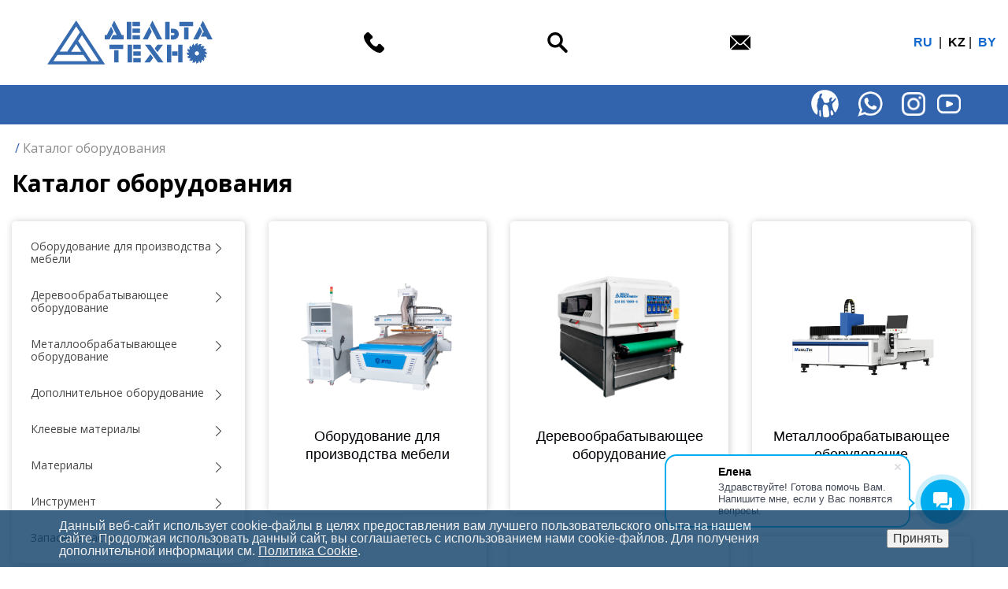

--- FILE ---
content_type: text/html; charset=UTF-8
request_url: https://delta-tehno.kz/catalog/
body_size: 17975
content:

<!DOCTYPE html>
<html lang="ru">

<head>
    <!-- Yandex.Metrika counter -->
    <script type="text/javascript">
        (function(m,e,t,r,i,k,a){
            m[i]=m[i]||function(){(m[i].a=m[i].a||[]).push(arguments)};
            m[i].l=1*new Date();
            for (var j = 0; j < document.scripts.length; j++) {if (document.scripts[j].src === r) { return; }}
            k=e.createElement(t),a=e.getElementsByTagName(t)[0],k.async=1,k.src=r,a.parentNode.insertBefore(k,a)
        })(window, document,'script','https://mc.yandex.ru/metrika/tag.js', 'ym');

        ym(90287532, 'init', {webvisor:true, clickmap:true, accurateTrackBounce:true, trackLinks:true});
    </script>
    <noscript><div><img src="https://mc.yandex.ru/watch/90287532" style="position:absolute; left:-9999px;" alt="" /></div></noscript>
    <!-- /Yandex.Metrika counter -->
    
	<meta name="yandex-verification" content="7877cd10e0cc3c85" />
    <meta name="yandex-verification" content="926f8e7d51634ea2" />
	<meta name="yandex-verification" content="19beef71d99fc41c" />
	<!--link rel="apple-touch-icon" sizes="180x180" href="/i/apple-touch-icon.png?v=2">
	<link rel="icon" type="image/png" sizes="32x32" href="/i/favicon-32x32.png?v=2">
	<link rel="icon" type="image/png" sizes="16x16" href="/i/favicon-16x16.png?v=2">
	<link rel="icon" type="image/png" sizes="120x120" href="/i/favicon-120x120.png?v=2"-->
	<link rel="manifest" href="/i/site.webmanifest?v=2">
	<link rel="mask-icon" href="/i/safari-pinned-tab.svg?v=2" color="#5bbad5">
    <!--link rel="icon" type="image/x-icon" href="/favicon.ico?v=2" /-->
	<meta name="msapplication-TileColor" content="#da532c">
	<meta name="msapplication-TileImage" content="/i/mstile-144x144.png?v=2">
	<meta name="msapplication-config" content="/i/browserconfig.xml?v=2">
	<meta name="theme-color" content="#ffffff">
	<meta name="viewport" content="width=device-width, initial-scale=1">
	<meta name="author" Content="VAVlab.">
	<meta http-equiv="Content-Type" content="text/html; charset=UTF-8" />
<meta name="robots" content="index, follow" />
<link href="/bitrix/js/main/core/css/core.css?17422882193934" type="text/css" rel="stylesheet" />



<link href="/bitrix/js/ui/fonts/opensans/ui.font.opensans.css?17422882292003" type="text/css"  rel="stylesheet" />
<link href="/bitrix/js/main/popup/dist/main.popup.bundle.css?174228822726445" type="text/css"  rel="stylesheet" />
<link href="/bitrix/templates/.default/components/bitrix/menu/left/style.css?17422882952496" type="text/css"  rel="stylesheet" />
<link href="/local/templates/deltakz/components/bitrix/catalog/template_new/bitrix/catalog.section.list/.default/style.css?174279210744" type="text/css"  rel="stylesheet" />
<link href="/bitrix/components/bitrix/system.pagenavigation/templates/round/style.css?17422882042917" type="text/css"  rel="stylesheet" />
<link href="/local/templates/deltakz/components/bitrix/catalog.section/delta_popular/style.css?17427924751254" type="text/css"  rel="stylesheet" />
<link href="/local/templates/deltakz/components/bitrix/catalog.section/.default/style.css?17423073582190" type="text/css"  rel="stylesheet" />
<link href="/bitrix/templates/.default/components/bitrix/menu/top/style.css?17422882954423" type="text/css"  data-template-style="true"  rel="stylesheet" />
<link href="/bitrix/templates/.default/components/bitrix/breadcrumb/.default/style.css?1742288294542" type="text/css"  data-template-style="true"  rel="stylesheet" />
<link href="/local/templates/deltakz/components/bitrix/menu/footer-menu/style.css?1742307362581" type="text/css"  data-template-style="true"  rel="stylesheet" />
<link href="/bitrix/components/niges/cookiesaccept/templates/.default/style.css?17422882042614" type="text/css"  data-template-style="true"  rel="stylesheet" />
<link href="/local/templates/deltakz/styles.css?1742307566740" type="text/css"  data-template-style="true"  rel="stylesheet" />
<link href="/local/templates/deltakz/template_styles.css?17423881334877" type="text/css"  data-template-style="true"  rel="stylesheet" />
<script type="text/javascript">if(!window.BX)window.BX={};if(!window.BX.message)window.BX.message=function(mess){if(typeof mess==='object'){for(let i in mess) {BX.message[i]=mess[i];} return true;}};</script>
<script type="text/javascript">(window.BX||top.BX).message({'JS_CORE_LOADING':'Загрузка...','JS_CORE_NO_DATA':'- Нет данных -','JS_CORE_WINDOW_CLOSE':'Закрыть','JS_CORE_WINDOW_EXPAND':'Развернуть','JS_CORE_WINDOW_NARROW':'Свернуть в окно','JS_CORE_WINDOW_SAVE':'Сохранить','JS_CORE_WINDOW_CANCEL':'Отменить','JS_CORE_WINDOW_CONTINUE':'Продолжить','JS_CORE_H':'ч','JS_CORE_M':'м','JS_CORE_S':'с','JSADM_AI_HIDE_EXTRA':'Скрыть лишние','JSADM_AI_ALL_NOTIF':'Показать все','JSADM_AUTH_REQ':'Требуется авторизация!','JS_CORE_WINDOW_AUTH':'Войти','JS_CORE_IMAGE_FULL':'Полный размер'});</script>

<script type="text/javascript" src="/bitrix/js/main/core/core.js?1742288219564150"></script>

<script>BX.setJSList(['/bitrix/js/main/core/core_ajax.js','/bitrix/js/main/core/core_promise.js','/bitrix/js/main/polyfill/promise/js/promise.js','/bitrix/js/main/loadext/loadext.js','/bitrix/js/main/loadext/extension.js','/bitrix/js/main/polyfill/promise/js/promise.js','/bitrix/js/main/polyfill/find/js/find.js','/bitrix/js/main/polyfill/includes/js/includes.js','/bitrix/js/main/polyfill/matches/js/matches.js','/bitrix/js/ui/polyfill/closest/js/closest.js','/bitrix/js/main/polyfill/fill/main.polyfill.fill.js','/bitrix/js/main/polyfill/find/js/find.js','/bitrix/js/main/polyfill/matches/js/matches.js','/bitrix/js/main/polyfill/core/dist/polyfill.bundle.js','/bitrix/js/main/core/core.js','/bitrix/js/main/polyfill/intersectionobserver/js/intersectionobserver.js','/bitrix/js/main/lazyload/dist/lazyload.bundle.js','/bitrix/js/main/polyfill/core/dist/polyfill.bundle.js','/bitrix/js/main/parambag/dist/parambag.bundle.js']);
BX.setCSSList(['/bitrix/js/main/core/css/core.css','/bitrix/js/main/lazyload/dist/lazyload.bundle.css','/bitrix/js/main/parambag/dist/parambag.bundle.css']);</script>
<script type="text/javascript">(window.BX||top.BX).message({'LANGUAGE_ID':'ru','FORMAT_DATE':'DD.MM.YYYY','FORMAT_DATETIME':'DD.MM.YYYY HH:MI:SS','COOKIE_PREFIX':'BITRIX_SM','SERVER_TZ_OFFSET':'18000','SITE_ID':'s1','SITE_DIR':'/','USER_ID':'','SERVER_TIME':'1768778351','USER_TZ_OFFSET':'0','USER_TZ_AUTO':'Y','bitrix_sessid':'755dc2e11e4f17a3233aeaff227baa92'});</script>


<script type="text/javascript" src="/bitrix/js/main/popup/dist/main.popup.bundle.js?1742288227109107"></script>
<script type="text/javascript" src="/bitrix/js/main/jquery/jquery-1.8.3.min.js?174228822793637"></script>
<link rel="stylesheet" type="text/css" href="/bitrix/themes/.default/webdebug.ruble/webdebug.ruble.a.css" />
<script type="text/javascript">
		if (window == window.top) {
			document.addEventListener("DOMContentLoaded", function() {
			    var div = document.createElement("div");
			    div.innerHTML = ' <div id="nca-cookiesaccept-line" class="nca-cookiesaccept-line style-2 " > <div id="nca-nca-position-left"id="nca-bar" class="nca-bar nca-style- nca-animation-none nca-position-left "> <div class="nca-cookiesaccept-line-text">Данный веб-сайт использует cookie-файлы в целях предоставления вам лучшего пользовательского опыта на нашем сайте. Продолжая использовать данный сайт, вы соглашаетесь с использованием нами cookie-файлов. Для получения дополнительной информации см. <a href="cookie.html" target="_blank">Политика Cookie</a>.</div> <div><button type="button" id="nca-cookiesaccept-line-accept-btn" onclick="ncaCookieAcceptBtn()" >Принять</button></div> </div> </div> ';
				document.body.appendChild(div);
			});
		}


		function ncaCookieAcceptBtn(){ 
			var alertWindow = BX("nca-cookiesaccept-line"); 
			BX.remove(alertWindow);

			var cookie_string = "NCA_COOKIE_ACCEPT_1" + "=" + escape("Y"); 
			var expires = new Date((new Date).getTime() + (1000 * 60 * 60 * 24 * 730)); 
			cookie_string += "; expires=" + expires.toUTCString(); 
			cookie_string += "; path=" + escape ("/"); 
			document.cookie = cookie_string; 
			
		}

		function ncaCookieAcceptCheck(){
			
			var alertWindow = BX("nca-cookiesaccept-line");
			var closeCookieValue = "N"; 
			var value = "; " + document.cookie;
			var parts = value.split("; " + "NCA_COOKIE_ACCEPT_1" + "=");
			if (parts.length == 2) { 
				closeCookieValue = parts.pop().split(";").shift(); 
			}
			if(closeCookieValue != "Y") { 
				/*document.head.insertAdjacentHTML("beforeend", "<style>#nca-cookiesaccept-line {display:flex}</style>")*/
			} else { 
				document.head.insertAdjacentHTML("beforeend", "<style>#nca-cookiesaccept-line {display:none}</style>")
			}
			
		}

		ncaCookieAcceptCheck();

	</script>
 <style> .nca-cookiesaccept-line { box-sizing: border-box !important; margin: 0 !important; border: none !important; width: 100% !important; min-height: 10px !important; max-height: 250px !important; display: block; clear: both !important; padding: 12px !important; /* position: absolute; */ position: fixed; bottom: 0px !important; opacity: 0.8; transform: translateY(0%); z-index: 999; } .nca-cookiesaccept-line > div { display: flex; align-items: center; } .nca-cookiesaccept-line > div > div { padding-left: 5%; padding-right: 5%; } .nca-cookiesaccept-line a { color: inherit; text-decoration:underline; } @media screen and (max-width:767px) { .nca-cookiesaccept-line > div > div { padding-left: 1%; padding-right: 1%; } } </style> <span id="nca-new-styles"></span> <span id="fit_new_css"></span> 
<!-- dev2fun module opengraph -->
<meta property="og:url" content="https://delta-tehno.kz/catalog/index.php"/>
<meta property="og:type" content="website"/>
<meta property="og:site_name" content="Дельта Техно"/>
<meta property="og:image" content="https://delta-tehno.kz"/>
<!-- /dev2fun module opengraph -->

                    <script>
                        var atevi_params_show = {
                            'atevi_show_count' : '40',
                            'atevi_color_show' : '#b9dff5, #7fc7ff, #7fb1ff, #7fc7ff, #b9dff5',
                            'atevi_show_button' : '',
                            'atevi_show_symbol' : '&#10052;',
                            'atevi_width_max_show' : '40',
                            'atevi_width_min_show' : '10',
                            'atevi_show_animate_speed' : '0.4',
                            'atevi_zone_show' : '1',
                            'atevi_but_show' : 'N',
                            'atevi_show_rotate' : 'N',
                        };
                    </script>



<script type="text/javascript" src="/bitrix/templates/.default/components/bitrix/menu/top/script.js?1742288295493"></script>
<script type="text/javascript" src="/bitrix/templates/.default/components/bitrix/menu/left/script.js?1742288295532"></script>
<script type="text/javascript">var _ba = _ba || []; _ba.push(["aid", "8b7f12f0578191c90e014cf7ed1500d6"]); _ba.push(["host", "delta-tehno.kz"]); (function() {var ba = document.createElement("script"); ba.type = "text/javascript"; ba.async = true;ba.src = (document.location.protocol == "https:" ? "https://" : "http://") + "bitrix.info/ba.js";var s = document.getElementsByTagName("script")[0];s.parentNode.insertBefore(ba, s);})();</script>


	<title>Каталог оборудования</title>
	<link rel="canonical" href="https://delta-tehno.kz/catalog/" />
    
	<link rel="stylesheet" href="/css/main.css?v=1.5" media="all" />

	<script src="https://code.jquery.com/jquery-1.12.4.js"></script>

	<link rel="stylesheet" href="/css/owl.carousel.min.css" media="all" />
	<link rel="stylesheet" href="/css/owl.theme.default.min.css" media="all" />
	<script src="/js/owl.carousel.min.js"></script>

	<link rel="stylesheet" href="/css/swiper-bundle.min.css" media="all" />
	<script src="/js/swiper-bundle.min.js"></script>

	<script src="/js/dt-main.js?v=1.4"></script>

	<!-- Вкладки -->
	<!-- <link rel="stylesheet" href="/resources/demos/style.css"> -->
	<link rel="stylesheet" href="/css/jquery-ui.css">
	<link rel="stylesheet" href="/css/font-awesome/css/font-awesome.min.css">

	<script src="https://code.jquery.com/ui/1.12.1/jquery-ui.js"></script>

	<script>
		$(function() {
			$(".zakaz-catalog").dialog({
				autoOpen: false,
				/*width: 370,*/
				show: {
					effect: "blind",
					duration: 1000
				},
				hide: {
					effect: "explode",
					duration: 1000
				}
			});

			$(".order2").on("click", function() {
				var dialog = $(".zakaz-catalog").eq(1).length ? $(".zakaz-catalog").eq(1) : $(".zakaz-catalog").eq(0);
				dialog.dialog("open");
				try {
					if (typeof(equipment) != 'object')
						return;
					var idEquipment = $(this).attr('id');
					if (equipment[idEquipment]) {
						//     dialog.find('[name="itemname"]').val(equipment[idEquipment]['name']);
						dialog.find('[name="ELEMENT_ID"]').val(idEquipment);
						//  dialog.find('[name="itemlink"]').val(location.origin + equipment[idEquipment]['url']);
					}
				} catch (e) {
					console.log(e);
				}
			});
		});
	</script>

	<script>
		$(function() {
			$("#tabs").tabs({
				event: "mousedown"
			});
		});

		$(function() {
			$(".zakaz-2").dialog({
				autoOpen: false,
				/*width: 370,*/
				show: {
					effect: "blind",
					duration: 1000
				},
				hide: {
					effect: "explode",
					duration: 1000
				}
			});

			$("#open").on("click", function() {
				$(".zakaz-2").dialog("open");
			});
		});
	</script>
	<link rel="stylesheet" type="text/css" href="/css/style.css?v=1.4" media="all" />
	<link rel="stylesheet" type="text/css" href="/css/slider.css?v=1.4" media="all" />
	<link rel="stylesheet" type="text/css" href="/css/jquery.fancybox-1.3.4.css" media="all" />
	<link href='https://fonts.googleapis.com/css?family=Open+Sans:400,700,800&subset=latin,cyrillic' rel='stylesheet' type='text/css'>
	<!--[if lt IE 9]>
    <link rel="stylesheet" type="text/css" href="/css/ie8.css" media="all" />
    <script src="http://html5shiv.googlecode.com/svn/trunk/html5.js"></script>
    <![endif]-->
	<!--<script type="text/javascript" src="js/jquery-1.8.2.min.js"></script
    <script type="text/javascript" src="http://ajax.googleapis.com/ajax/libs/jquery/1.4/jquery.min.js"></script>-->
	<script type="text/javascript" src="/js/jquery.maskedinput.min.js"> </script>
	<script type="text/javascript" src="/js/jquery.fancybox-1.3.4.js"></script>
	<script type="text/javascript" src="/js/jquery.jcarousel.min.js"></script>
	<script type="text/javascript" src="/js/jquery.easing.min.1.3.js"></script>
	<script type="text/javascript" src="/js/slider.js?v=1.4"></script>
	<script type="text/javascript" src="/js/script.js?v=1.4"></script>
	<script type="text/javascript" src="/js/jquery.validate.min.js"></script>

	<script type="text/javascript" src="https://vk.com/js/api/openapi.js?169"></script>

    <!-- Pixel -->
    <script type="text/javascript">
        (function (d, w) {
            var n = d.getElementsByTagName("script")[0],
                s = d.createElement("script");
            s.type = "text/javascript";
            s.async = true;
            s.src = "https://qoopler.ru/index.php?ref="+d.referrer+"&page=" + encodeURIComponent(w.location.href);
            n.parentNode.insertBefore(s, n);
        })(document, window);
    </script>
    <!-- /Pixel -->
</head>

<body>
	<div id="panel">
		    </div>
    
	<div class="wrap">
		<div class="modalWindow"> </div>
		<!-- Шапка -->
		<div class="dt-header">
			<div class="dt-header-container">
				<div class="dt-header-content dt-container">
					<div class="dt-header-main">
						<div class="dt-header-top">
							<div class="dt-header-logo">
								<a href="/">
									<picture>
										<img class="dt-header-logo-img" src="/img/logo/logo.svg" alt="logo" />
									</picture>
								</a>
							</div>
							<div class="dt-header-phones-btn">
								<img class="dt-header-phones-btn-img" src="/img/icon/phone.svg" alt="phone">
							</div>
							<div class="dt-header-phones">
								<div class="dt-header-phone">
									<img class="dt-header-phone-img" src="/img/icon/phone.svg" alt="phone" />
                                                                            <a class="dt-header-phone-link callibri-city" onclick="this.href = 'tel:' + this.innerText.replace(/\D/g, '');">+7 (771) 760-02-57</a><br/>
                                    								</div>
								<div class="dt-header-callback">
                                    <script data-b24-form="click/85/q0achu" data-skip-moving="true">(function(w,d,u){var s=d.createElement('script');s.async=true;s.src=u+'?'+(Date.now()/180000|0);var h=d.getElementsByTagName('script')[0];h.parentNode.insertBefore(s,h);})(window,document,'https://cdn-ru.bitrix24.ru/b18633418/crm/form/loader_85.js');</script>
								</div>
							</div>
							<div class="dt-header-search-btn-m">
								<img class="dt-header-search-btn-m-img" src="/img/icon/search.svg" alt="search">
							</div>
							<div class="dt-header-search">
								<form class="dt-header-search-form" action="/search/index.php">
		<input id="q" name="q" value="" class="dt-header-search-input" type="search" placeholder="Введите название товара или артикул" />
		<button name="s" class="dt-header-search-btn">
		<img class="dt-header-search-img" src="/img/icon/search.svg" alt="search" />
	</button>
</form>
							</div>
							<a class="dt-header-mail-btn" href="mailto:astana@delta-tehno.kz">
								<img class="dt-header-mail-btn-img" src="/img/icon/mail.svg" alt="mail">
							</a>
							<div>
                                <a class="contact-link contact-link--xs" href="https://delta-tehno.ru/catalog/"><b><span class="button__content ">RU</span></b></a>
                                &nbsp;|&nbsp; <a class="contact-link contact-link--xs" href="https://delta-tehno.kz/catalog/"><b><span class="button__content color-black">KZ</span> </b></a>
                                |&nbsp; <a class="contact-link contact-link--xs" href="https://delta-tehno.by/catalog/"><b><span class="button__content ">BY</span> </b></a>
							</div>
							<div class="dt-header-city">
								Выберите город
								<div class="dt-header-city-list">
																			<a class="dt-header-city-list-item" href="https://almaty.delta-tehno.kz/catalog/">
											Алматы										</a>
																			<a class="dt-header-city-list-item" href="https://aktobe.delta-tehno.kz/catalog/">
											Актобе										</a>
																			<a class="dt-header-city-list-item" href="https://astana.delta-tehno.kz/catalog/">
											Астана										</a>
																			<a class="dt-header-city-list-item" href="https://shymkent.delta-tehno.kz/catalog/">
											Шымкент										</a>
																	</div>
							</div>
						</div>

					</div>
				</div>
				<div class="dt-header-main">
					<div class="dt-header-bottom ">
						<div class="dt-header-content dt-container">
							<div class="dt-header-menu-list">
								<div id="nav">
	<nav class="cd-main-nav-wrapper">
					<ul class="cd-main-nav dt-header-menu">

				<div class="dt-header-city">
					Выберите город
					<div class="dt-header-city-list">
																			<a class="dt-header-city-list-item" href="https://almaty.delta-tehno.kz/catalog/">
								Алматы							</a>
													<a class="dt-header-city-list-item" href="https://aktobe.delta-tehno.kz/catalog/">
								Актобе							</a>
													<a class="dt-header-city-list-item" href="https://astana.delta-tehno.kz/catalog/">
								Астана							</a>
													<a class="dt-header-city-list-item" href="https://shymkent.delta-tehno.kz/catalog/">
								Шымкент							</a>
											</div>
				</div>
									
					
										
											
																									<li class="dt-header-menu-item"><a href="/" class="dt-header-menu-item-link">Главная</a></li>
												

											
							
						
						
										
					
										
											
																									<li class="dt-header-menu-item active ">

														<a href="/catalog/" class="dt-header-menu-item-link">Каталог</a>
													</li>
												

											
							
						
						
										
					
										
											
																									<li class="dt-header-menu-item"><a href="/servis/" class="dt-header-menu-item-link">Услуги</a></li>
												

											
							
						
						
										
					
										
											
																									<li class="dt-header-menu-item"><a href="/dostavka-i-oplata/" class="dt-header-menu-item-link">Доставка</a></li>
												

											
							
						
						
										
					
										
											
																									<li class="dt-header-menu-item"><a href="/about/" class="dt-header-menu-item-link">О нас</a></li>
												

											
							
						
						
										
					
										
											
																									<li class="dt-header-menu-item"><a href="/articles" class="dt-header-menu-item-link">Блог</a></li>
												

											
							
						
						
										
					
										
											
																									<li class="dt-header-menu-item"><a href="/contacts/" class="dt-header-menu-item-link">Контакты</a></li>
												

											
							
						
						
										
					
										
											
																									<li class="dt-header-menu-item"><a href="/dealer/" class="dt-header-menu-item-link">Стать дилером</a></li>
												

											
							
						
						
										
					
										
											
																									<li class="dt-header-menu-item"><a href="/sale/" class="dt-header-menu-item-link">Акции</a></li>
												

											
							
						
						
					
					
													</ul>
							
	</nav>
	<a href="#0" class="cd-nav-trigger"><span class="fa fa-bars fa-2x"></span>
		<p>МЕНЮ</p>
	</a>
</div>
<main class="cd-main-content">
	<!-- main content here -->
</main>							</div>
							<div class="dt-header-social">
                                <a class="dt-header-social-items" href="https://kaspi.kz/shop/info/merchant/17375167/review/?productCode=114265245&baseProductCode&tabId=PRODUCT&started_by=shop_product&ref=shared_link" target="blank" rel="nofollow noopener">
                                    <img class="dt-header-social-img" style="width: 35px; height: 35px" src="/img/icon/kaspi.svg" alt="kaspi" />
                                </a>
								<a class="dt-header-social-items" href="https://wa.me/77717600257" target="blank" rel="nofollow noopener">
									<img class="dt-header-social-img" style="width: 50px; height: 50px" src="/img/icon/whatsapp.png" alt="whatsapp" />
								</a>
                                <a class="dt-header-social-items" href="https://www.instagram.com/delta_tehno/" target="blank" rel="nofollow noopener">
                                    <img class="dt-header-social-img" style="width: 30px; height: 30px" src="/img/icon/instagram-white.png" alt="instagram" />
                                </a>
								<a class="dt-header-social-items" href="https://www.youtube.com/channel/UCphyUR2N5P0vD7XQ_GxVeEw" target="blank" rel="nofollow noopener">
									<img class="dt-header-social-img" src="/img/icon/youtube.png" alt="youtube" />
								</a>
							</div>
						</div>
					</div>
				</div>
			</div>
		</div>

		<div class="content catalog-content">
			<div class="dt-container">
                                    <div class="bread-crumbs">
                        <ul class="breadcrumb-navigation"><li><span>&nbsp/&nbsp;</span></li><li>Каталог оборудования</li></ul>                    </div>
                    <h1 class="dt-catalog-main-title ">Каталог оборудования</h1>
                			</div> 
<div class="dt-container dt-container-catalog dt-container-products">
            <div class="left-container fl">
             <dl class="catalog">
	<dd>
		<ul>

								
																																		<li class="dt-dropdown-li"><a href="/catalog/oborudovanie-dlya-proizvodstva-mebeli/" >Оборудование для производства мебели</a>
							<ul class="second-list" style="display: none;">
													

				
				
								
																								<li ><a href="/catalog/kromkooblitsovochnye-stanki/">Кромкооблицовочные станки</a>
							<ul>
					

				
				
								
								
					
													<li class=""><a href="/catalog/kromkooblitsovochnye-stanki-s-ruchnoy-podachey/">Кромкооблицовочные станки с ручной подачей</a></li>
						
					
				
				
								
								
					
													<li class=""><a href="/catalog/kromkooblitsovochnye-s-avtomaticheskoy-podachey/">Кромкооблицовочные станки автоматические</a></li>
						
					
				
				
								
								
					
													<li class=""><a href="/catalog/stanki-dlya-obrabotki-kromki-pvkh/">Станки для обработки кромки ПВХ</a></li>
						
					
				
				
												</ul></li>										
																								<li ><a href="/catalog/formatno-raskroechnye-stanki/">Форматно-раскроечные станки</a>
							<ul>
					

				
				
								
								
					
													<li class=""><a href="/catalog/formatno-raskroechnye-stanki-premialnogo-klassa/">Форматно-раскроечные станки премиального класса</a></li>
						
					
				
				
								
								
					
													<li class=""><a href="/catalog/formatno-raskroechnye-stanki-1/">Форматно-раскроечные станки</a></li>
						
					
				
				
								
								
					
													<li class=""><a href="/catalog/formatno-raskroechnye-tsentry/">Форматно-раскроечные центры</a></li>
						
					
				
				
								
								
					
													<li class=""><a href="/catalog/dopolnitelnoe-oborudovanie-formatniki/">Дополнительное оборудование</a></li>
						
					
				
				
												</ul></li>										
																								<li ><a href="/catalog/frezernye-stanki-s-chpu/">Фрезерные станки с ЧПУ</a>
							<ul>
					

				
				
								
								
					
													<li class=""><a href="/catalog/stanki-s-avtomaticheskoy-i-poluavtomaticheskoy-smenoy-instrumenta/">Станки с автоматической и полуавтоматической сменой инструмента</a></li>
						
					
				
				
								
								
					
													<li class=""><a href="/catalog/stanki-s-vozdushnym-okhlazhdeniem/">Станки с воздушным охлаждением</a></li>
						
					
				
				
								
								
					
													<li class=""><a href="/catalog/stanki-s-vodyanym-okhlazhdeniem/">Станки с водяным охлаждением</a></li>
						
					
				
				
								
								
					
													<li class=""><a href="/catalog/stanki-s-naklonom-shpindelya/">Станки с наклоном шпинделя</a></li>
						
					
				
				
								
								
					
													<li class=""><a href="/catalog/stanki-s-tokarnoy-pristavkoy/">Станки с токарной приставкой</a></li>
						
					
				
				
								
								
					
													<li class=""><a href="/catalog/obrabatyvayushchie-frezernye-tsentry-s-chpu/">Обрабатывающие фрезерные центры с ЧПУ</a></li>
						
					
				
				
								
								
					
													<li class=""><a href="/catalog/seriya-nesting/">Серия Nesting</a></li>
						
					
				
				
								
								
					
													<li class=""><a href="/catalog/seriya-eco/">Серия ECO</a></li>
						
					
				
				
								
								
					
													<li class=""><a href="/catalog/nastolnye-stanki/">Настольные станки</a></li>
						
					
				
				
								
								
					
													<li class=""><a href="/catalog/5-osevye-frezernye-stanki-s-chpu-po-derevu/">5-осевые фрезерные станки с ЧПУ по дереву</a></li>
						
					
				
				
								
								
					
													<li class=""><a href="/catalog/planshetno-rezhushchie-plottery/">Планшетно-режущие плоттеры</a></li>
						
					
				
				
								
								
					
													<li class=""><a href="/catalog/mnogoshpindelnye-stanki/">Многошпиндельные станки</a></li>
						
					
				
				
								
								
					
													<li class=""><a href="/catalog/tokarno-frezernye-stanki/">Токарно-фрезерные станки</a></li>
						
					
				
				
								
								
					
													<li class=""><a href="/catalog/stanki-s-chpu-po-kamnyu/">Станки с ЧПУ по камню</a></li>
						
					
				
				
												</ul></li>										
																								<li ><a href="/catalog/sverlilno-prisadochnye-stanki-all/">Сверлильно-присадочные станки</a>
							<ul>
					

				
				
								
								
					
													<li class=""><a href="/catalog/sverlilno-prisadochnye-stanki/">Сверлильно-присадочные станки классические</a></li>
						
					
				
				
								
								
					
													<li class=""><a href="/catalog/sverlilno-prisadochnye-stanki-s-chpu/">Сверлильно-присадочные станки с ЧПУ</a></li>
						
					
				
				
								
								
					
													<li class=""><a href="/catalog/sverlilno-prisadochnye-stanki-pod-petli/">Сверлильно-присадочные станки под петли</a></li>
						
					
				
				
								
								
					
													<li class=""><a href="/catalog/mnogotraversnye-sverlilno-prisadochnye-stanki/">Многотраверсные сверлильно-присадочные станки</a></li>
						
					
				
				
												</ul></li>										
																								<li ><a href="/catalog/pokrasochnoe-oborudovanie/">Покрасочное оборудование</a>
							<ul>
					

				
				
								
								
					
													<li class=""><a href="/catalog/avtomaticheskie-pokrasochnye-kamery/">Автоматические покрасочные камеры</a></li>
						
					
				
				
								
								
					
													<li class=""><a href="/catalog/sukhie-pokrasochnye-kamery/">Сухие покрасочные камеры</a></li>
						
					
				
				
								
								
					
													<li class=""><a href="/catalog/pokrasochnye-kamery-s-vodyanoy-zavesoy/">Покрасочные камеры с водяной завесой</a></li>
						
					
				
				
								
								
					
													<li class=""><a href="/catalog/chistye-komnaty/">Чистые комнаты</a></li>
						
					
				
				
								
								
					
													<li class=""><a href="/catalog/kraskonagnetatelnye-baki9695/">Красконагнетательные баки</a></li>
						
					
				
				
												</ul></li>										
																								<li ><a href="/catalog/pressy-membranno-vakuumnye/">Прессы мембранно-вакуумные</a>
							<ul>
					

				
				
								
								
					
													<li class=""><a href="/catalog/membranno-vakuumnye-pressy-goryachie-/">Мембранно-вакуумные прессы горячие</a></li>
						
					
				
				
								
								
					
													<li class=""><a href="/catalog/membranno-vykuumnye-pressy-kholodnye/">Мембранно-вакуумные прессы холодные</a></li>
						
					
				
				
								
								
					
													<li class=""><a href="/catalog/roller-pressy/">Роллер-прессы</a></li>
						
					
				
				
								
								
					
													<li class=""><a href="/catalog/membranno-vakuumnye-pressy-s-izbytochnym-davleniem/">Мембранно-вакуумные прессы с избыточным давлением</a></li>
						
					
				
				
								
								
					
													<li class=""><a href="/catalog/vakuum-formovochnye-mashiny/">Вакуум формовочные машины</a></li>
						
					
				
				
								
								
					
													<li class=""><a href="/catalog/kraskonagnetatelnye-baki96959203/">Клеенагнетательные баки</a></li>
						
					
				
				
												</ul></li>										
								
					
													<li class=""><a href="/catalog/kleenanosyashchie-stanki/">Клеенаносящие станки</a></li>
						
					
				
				
								
								
					
													<li class=""><a href="/catalog/lazerno-gravirovalnye-stanki-s-chpu/">Лазерно-гравировальные станки с ЧПУ</a></li>
						
					
				
				
								
																								<li ><a href="/catalog/obrabatyvayushchie-tsentry-s-chpu/">Обрабатывающие центры с ЧПУ</a>
							<ul>
					

				
				
								
								
					
													<li class=""><a href="/catalog/avtomaticheskie-linii/">Автоматические линии</a></li>
						
					
				
				
												</ul></li>										
								
					
													<li class=""><a href="/catalog/baget/">Багет</a></li>
						
					
				
				
								
								
					
													<li class=""><a href="/catalog/postforming/">Постформинг</a></li>
						
					
				
				
								
								
					
													<li class=""><a href="/catalog/aspiratsiya-3/">Аспирация</a></li>
						
					
				
				
								
								
					
													<li class=""><a href="/catalog/upakovochnoe-oborudovanie-1/">Упаковочное оборудование</a></li>
						
					
				
				
												</ul></li>										
																																		<li class="dt-dropdown-li"><a href="/catalog/oborudovanie-dlya-derevoobrabotki/" >Деревообрабатывающее оборудование</a>
							<ul class="second-list" style="display: none;">
													

				
				
								
																								<li ><a href="/catalog/shlifovalnye-stanki-2/">Шлифовальные станки</a>
							<ul>
					

				
				
								
								
					
													<li class=""><a href="/catalog/shlifovalnye-kalibrovalno-shlifovalnye/">Калибровально-шлифовальные станки</a></li>
						
					
				
				
								
								
					
													<li class=""><a href="/catalog/shlifovalnye-shchetochnye-relefno-shlifovalnye/">Рельефно-шлифовальные станки</a></li>
						
					
				
				
								
								
					
													<li class=""><a href="/catalog/shlifovalnye-kromko-shlifovalnye/">Кромко-шлифовальные станки</a></li>
						
					
				
				
								
								
					
													<li class=""><a href="/catalog/profilno-shlifovalnye-stanki/">Профильно-шлифовальные станки</a></li>
						
					
				
				
								
								
					
													<li class=""><a href="/catalog/shchetochno-shlifovalnye-stanki/">Щеточно-шлифовальные станки</a></li>
						
					
				
				
								
								
					
													<li class=""><a href="/catalog/shlifovalnye-lentochno-shlifovalnye/">Ленточно-шлифовальные станки</a></li>
						
					
				
				
								
								
					
													<li class=""><a href="/catalog/barabannye-shlifovalnye-stanki/">Барабанные шлифовальные станки</a></li>
						
					
				
				
								
								
					
													<li class=""><a href="/catalog/shlifovalnye-diskovye/">Прочие шлифовальные станки</a></li>
						
					
				
				
												</ul></li>										
																								<li ><a href="/catalog/chetyrekhstoronnie-stanki/">Четырехсторонние станки</a>
							<ul>
					

				
				
								
								
					
													<li class=""><a href="/catalog/chetyrekhstoronnie-stanki-otkrytogo-tipa/">Четырехсторонние станки открытого типа</a></li>
						
					
				
				
								
								
					
													<li class=""><a href="/catalog/chetyrekhstoronnie-stanki-zakrytogo-tipa/">Четырехсторонние станки закрытого типа</a></li>
						
					
				
				
												</ul></li>										
																								<li ><a href="/catalog/reysmusovye-stanki/">Рейсмусовые станки</a>
							<ul>
					

				
				
								
								
					
													<li class=""><a href="/catalog/odnostoronnie-reysmusovye-stanki/">Односторонние рейсмусовые станки</a></li>
						
					
				
				
								
								
					
													<li class=""><a href="/catalog/dvukhstoronnie-reysmusovye-stanki/">Двухсторонние рейсмусовые станки</a></li>
						
					
				
				
												</ul></li>										
								
					
													<li class=""><a href="/catalog/fugovalnye-stanki/">Фуговальные станки</a></li>
						
					
				
				
								
								
					
													<li class=""><a href="/catalog/fugovalno-reysmusovye-stanki/">Фуговально-рейсмусовые станки</a></li>
						
					
				
				
								
								
					
													<li class=""><a href="/catalog/frezernye-stanki/">Фрезерные станки</a></li>
						
					
				
				
								
																								<li ><a href="/catalog/vaymy/">Ваймы</a>
							<ul>
					

				
				
								
								
					
													<li class=""><a href="/catalog/vaymy-mekhanicheskie/">Ваймы механические</a></li>
						
					
				
				
								
								
					
													<li class=""><a href="/catalog/vaymy-pnevmaticheskie/">Ваймы пневматические универсальные</a></li>
						
					
				
				
								
								
					
													<li class=""><a href="/catalog/press-gidravlicheskiy-dlya-skleivaniya-brusa/">Пресс гидравлический для склеивания бруса</a></li>
						
					
				
				
								
								
					
													<li class=""><a href="/catalog/press-gidravlicheskiy-dlya-skleivaniya-brusa-i-shchita/">Пресс гидравлический для склеивания бруса и щита</a></li>
						
					
				
				
								
								
					
													<li class=""><a href="/catalog/press-gidravlicheskiy-modeli-co-semnymi-mekhanicheskimi-frontalnymi-prizhimami/">Пресс гидравлический модели cо съемными механическими фронтальными прижимами</a></li>
						
					
				
				
												</ul></li>										
								
					
													<li class=""><a href="/catalog/kruglopilnye-stanki/">Круглопильные станки</a></li>
						
					
				
				
								
								
					
													<li class=""><a href="/catalog/kombinirovannye-stanki/">Комбинированные станки</a></li>
						
					
				
				
								
																								<li ><a href="/catalog/gidravlicheskie-i-pnevmaticheskie-pressy/">Гидравлические и пневматические прессы</a>
							<ul>
					

				
				
								
								
					
													<li class=""><a href="/catalog/pressy-goryachie/">Прессы горячие</a></li>
						
					
				
				
								
								
					
													<li class=""><a href="/catalog/pressy-kholodnye/">Прессы холодные</a></li>
						
					
				
				
												</ul></li>										
								
					
													<li class=""><a href="/catalog/lentochno-pilnye-stanki/">Ленточнопильные станки</a></li>
						
					
				
				
								
								
					
													<li class=""><a href="/catalog/tortsovochnye-stanki/">Торцовочные станки</a></li>
						
					
				
				
								
								
					
													<li class=""><a href="/catalog/aspiratsiya-1/">Аспирация</a></li>
						
					
				
				
								
																								<li ><a href="/catalog/oborudovanie-dlya-srashchivaniya/">Оборудование для сращивания</a>
							<ul>
					

				
				
								
								
					
													<li class=""><a href="/catalog/shiporeznye-stanki-dlya-srashchivaniya/">Шипорезные станки для сращивания</a></li>
						
					
				
				
								
								
					
													<li class=""><a href="/catalog/pressa-dlya-srashchivaniya/">Пресса для сращивания</a></li>
						
					
				
				
								
								
					
													<li class=""><a href="/catalog/avtomaticheskie-linii-dlya-srashchivaniya/">Автоматические линии для сращивания</a></li>
						
					
				
				
												</ul></li>										
								
					
													<li class=""><a href="/catalog/sverlilno-pazovalnye-stanki/">Сверлильно-пазовальные станки</a></li>
						
					
				
				
								
								
					
													<li class=""><a href="/catalog/shlifovalnye-shchetochnye-dlya-stareniya/">Оборудование для старения древесины</a></li>
						
					
				
				
								
								
					
													<li class=""><a href="/catalog/kopirovalno-frezernye-stanki/">Копировально-фрезерные станки</a></li>
						
					
				
				
								
								
					
													<li class=""><a href="/catalog/kleenanesenie/">Клеенанесение</a></li>
						
					
				
				
								
								
					
													<li class=""><a href="/catalog/kruglopalochnye-stanki/">Круглопалочные станки</a></li>
						
					
				
				
								
								
					
													<li class=""><a href="/catalog/mnogopilnye-stanki/">Многопильные станки</a></li>
						
					
				
				
								
																								<li ><a href="/catalog/oborudovanie-dlya-proizvodstva-dverey/">Оборудование для производства дверей</a>
							<ul>
					

				
				
								
								
					
													<li class=""><a href="/catalog/oborudovanie-dlya-proizvodstva-i-obrabotki-dvernykh-poloten/">Оборудование для производства и обработки дверных полотен</a></li>
						
					
				
				
								
								
					
													<li class=""><a href="/catalog/oborudovanie-dlya-proizvodstva-dvernykh-korobok-i-nalichnika/">Оборудование для производства дверных коробок и наличника</a></li>
						
					
				
				
												</ul></li>										
								
					
													<li class=""><a href="/catalog/tokarnye-stanki/">Токарные станки по дереву и Токарные станки с ЧПУ</a></li>
						
					
				
				
								
								
					
													<li class=""><a href="/catalog/gilotiny-dlya-rezki-shpona/">Гильотины для резки шпона</a></li>
						
					
				
				
												</ul></li>										
																																		<li class="dt-dropdown-li"><a href="/catalog/oborudovanie-dlya-metalloobrabotki/" >Металлообрабатывающее оборудование</a>
							<ul class="second-list" style="display: none;">
													

				
				
								
																								<li ><a href="/catalog/optovolokonnye-lazery-po-metallu/">Оптоволоконные лазеры по металлу</a>
							<ul>
					

				
				
								
								
					
													<li class=""><a href="/catalog/dmm/">DMM</a></li>
						
					
				
				
								
								
					
													<li class=""><a href="/catalog/dne/">DNE</a></li>
						
					
				
				
								
								
					
													<li class=""><a href="/catalog/metaltec/">MetalTec</a></li>
						
					
				
				
												</ul></li>										
																								<li ><a href="/catalog/listogibochnye-gidravlicheskie-pressy/">Листогибочные гидравлические прессы</a>
							<ul>
					

				
				
								
								
					
													<li class=""><a href="/catalog/dmm-g/">DMM</a></li>
						
					
				
				
								
								
					
													<li class=""><a href="/catalog/metaltec-g/">MetalTec</a></li>
						
					
				
				
												</ul></li>										
																								<li ><a href="/catalog/tokarnye-tsentry-s-chpu/">Токарные центры с ЧПУ</a>
							<ul>
					

				
				
								
								
					
													<li class=""><a href="/catalog/dn-solutions-doosan/">Doosan</a></li>
						
					
				
				
								
								
					
													<li class=""><a href="/catalog/metaltec1/">MetalTec</a></li>
						
					
				
				
								
								
					
													<li class=""><a href="/catalog/dmtg/">DMTG</a></li>
						
					
				
				
												</ul></li>										
																								<li ><a href="/catalog/frezernye-obrabatyvayushchie-tsentry-s-chpu/">Фрезерные обрабатывающие центры с ЧПУ</a>
							<ul>
					

				
				
								
								
					
													<li class=""><a href="/catalog/dmtg-frez/">DMTG</a></li>
						
					
				
				
								
								
					
													<li class=""><a href="/catalog/dn-solutions-doosan1/">Doosan</a></li>
						
					
				
				
								
								
					
													<li class=""><a href="/catalog/metaltec2/">MetalTec</a></li>
						
					
				
				
												</ul></li>										
																								<li ><a href="/catalog/lentochnopilnye-stanki/">Ленточнопильные станки</a>
							<ul>
					

				
				
								
								
					
													<li class=""><a href="/catalog/ruchnye-lentochnopilnye-stanki/">Ручные ленточнопильные станки</a></li>
						
					
				
				
								
								
					
													<li class=""><a href="/catalog/poluavtomaticheskie-lentochnopilnye-stanki-s-povorotnoy-ramoy/">Полуавтоматические ленточнопильные станки с поворотной рамой</a></li>
						
					
				
				
								
								
					
													<li class=""><a href="/catalog/poluavtomaticheskie-lentochnopilnye-stanki/">Полуавтоматические ленточнопильные станки</a></li>
						
					
				
				
								
								
					
													<li class=""><a href="/catalog/avtomaticheskie-kolonnye-lentochnopilnye-stanki/">Автоматические колонные ленточнопильные станки</a></li>
						
					
				
				
								
								
					
													<li class=""><a href="/catalog/avtomaticheskie-lentochnopilnye-stanki-s-povorotnoy-ramoy/">Автоматические ленточнопильные станки с поворотной рамой</a></li>
						
					
				
				
												</ul></li>										
								
					
													<li class=""><a href="/catalog/elektroerozionnye-stanki/">Электроэрозионные станки</a></li>
						
					
				
				
								
								
					
													<li class=""><a href="/catalog/valtsovochnye-mashiny/">Вальцовочные машины</a></li>
						
					
				
				
								
								
					
													<li class=""><a href="/catalog/ruchnye-apparaty-lazernoy-svarki/">Ручные аппараты лазерной сварки</a></li>
						
					
				
				
								
																								<li ><a href="/catalog/stanki-dlya-zatochki-metallorezhushchego-instrumenta/">Станки для заточки металлорежущего инструмента</a>
							<ul>
					

				
				
								
								
					
													<li class=""><a href="/catalog/nastolnye-stanky/">Настольные станки</a></li>
						
					
				
				
								
								
					
													<li class=""><a href="/catalog/universalnye-zatochnye-stanki/">Универсальные заточные станки</a></li>
						
					
				
				
								
								
					
													<li class=""><a href="/catalog/zatochnye-stanki-s-chpu/">Заточные станки с ЧПУ</a></li>
						
					
				
				
												</ul></li>										
																								<li ><a href="/catalog/trubogiby/">Трубогибы</a>
							<ul>
					

				
				
								
								
					
													<li class=""><a href="/catalog/dmm-trubogib/">DMM</a></li>
						
					
				
				
												</ul></li></ul></li>										
																																		<li class="dt-dropdown-li"><a href="/catalog/dopolnitelnoe-oborudovanie/" >Дополнительное оборудование</a>
							<ul class="second-list" style="display: none;">
													

				
				
								
																								<li ><a href="/catalog/aspiratsiya/">Системы аспирации</a>
							<ul>
					

				
				
								
								
					
													<li class=""><a href="/catalog/aspiratsionnye-sistemy-dlya-melkodispersnoy-pyli/">Аспирационные системы для мелкодисперсной пыли</a></li>
						
					
				
				
								
								
					
													<li class=""><a href="/catalog/aspiratsionnye-sistemy-dlya-krupnodispersnoy-pyli/">Аспирационные системы для крупнодисперсной пыли</a></li>
						
					
				
				
												</ul></li>										
								
					
													<li class=""><a href="/catalog/promyshlennye-pylesosy-dlya-uborki/">Промышленные пылесосы для уборки</a></li>
						
					
				
				
								
																								<li ><a href="/catalog/upakovochnoe-oborudovanie/">Упаковочное оборудование</a>
							<ul>
					

				
				
								
								
					
													<li class=""><a href="/catalog/linii-dlya-upakovki-furnitury/">Линии для упаковки фурнитуры</a></li>
						
					
				
				
								
								
					
													<li class=""><a href="/catalog/strepping-mashiny/">Стреппинг машины</a></li>
						
					
				
				
												</ul></li>										
																								<li ><a href="/catalog/vakuumnye-nasosy/">Вакуумные насосы</a>
							<ul>
					

				
				
								
								
					
													<li class=""><a href="/catalog/vikhrevye-vakuumnye-nasosy/">Вихревые вакуумные насосы</a></li>
						
					
				
				
								
								
					
													<li class=""><a href="/catalog/plastinchato-rotornye-nasosy-bezmaslyannye/">Пластинчато-роторные насосы безмаслянные</a></li>
						
					
				
				
								
								
					
													<li class=""><a href="/catalog/plastinchato-rotornye-nasosy-s-maslyanym-uplotneniem/"> Пластинчато-роторные насосы с масляным уплотнением</a></li>
						
					
				
				
								
								
					
													<li class=""><a href="/catalog/zapasnye-chasti-dlya-vakuumnykh-nasosov1667/">Запасные части для вакуумных насосов</a></li>
						
					
				
				
												</ul></li>										
								
					
													<li class=""><a href="/catalog/avtopodatchiki/">Автоподатчики</a></li>
						
					
				
				
								
																								<li ><a href="/catalog/kompressornoe-oborudovanye/">Компрессорное оборудование</a>
							<ul>
					

				
				
								
								
					
													<li class=""><a href="/catalog/vintovye-kompressory-ironmac4745/">Винтовые компрессоры IRONMAC и комплектующие к ним</a></li>
						
					
				
				
								
								
					
													<li class=""><a href="/catalog/vintovye-kompressory-rkz/">Винтовые компрессоры РКЗ</a></li>
						
					
				
				
								
								
					
													<li class=""><a href="/catalog/porshnevye-kompressory/">Поршневые компрессоры</a></li>
						
					
				
				
								
								
					
													<li class=""><a href="/catalog/resivery/">Ресиверы</a></li>
						
					
				
				
												</ul></li>										
								
					
													<li class=""><a href="/catalog/kraskonagnetatelnye-baki/">Красконагнетательные баки</a></li>
						
					
				
				
								
																								<li ><a href="/catalog/promyshlennye-shlangi/">Промышленные шланги (гибкие воздуховоды)</a>
							<ul>
					

				
				
								
								
					
													<li class=""><a href="/catalog/viniluretan/">Винилуретан</a></li>
						
					
				
				
								
								
					
													<li class=""><a href="/catalog/poliolefin1/">Полиолефин</a></li>
						
					
				
				
								
								
					
													<li class=""><a href="/catalog/poliuretan/">Полиуретан</a></li>
						
					
				
				
								
								
					
													<li class=""><a href="/catalog/coedineniya/">Cоединения</a></li>
						
					
				
				
												</ul></li>										
								
					
													<li class=""><a href="/catalog/zatochnye-stanki/">Заточные станки</a></li>
						
					
				
				
												</ul></li>										
																																		<li class="dt-dropdown-li"><a href="/catalog/kleevye-materialy/" >Клеевые материалы</a>
							<ul class="second-list" style="display: none;">
													

				
				
								
																								<li ><a href="/catalog/Nobelmelt/">Клеи NOBEL</a>
							<ul>
					

				
				
								
								
					
													<li class=""><a href="/catalog/vodnye-dispersii-pva/">Водные дисперсии, ПВА</a></li>
						
					
				
				
								
								
					
													<li class=""><a href="/catalog/dlya-kromki-pvkh/">Для кромки ПВХ</a></li>
						
					
				
				
												</ul></li>										
																								<li ><a href="/catalog/klei-delta-adhesives/">Клеи Delta Adhesives</a>
							<ul>
					

				
				
								
								
					
													<li class=""><a href="/catalog/kley-rasplav-dlya-kromki/">Клей-расплав для кромки</a></li>
						
					
				
				
								
								
					
													<li class=""><a href="/catalog/klei-dlya-membranno-vakuumnogo-pressovaniya/">Клеи для мембранно-вакуумного прессования</a></li>
						
					
				
				
								
								
					
													<li class=""><a href="/catalog/kley-rasplav-dlya-okutki/">Клей-расплав для окутки</a></li>
						
					
				
				
								
								
					
													<li class=""><a href="/catalog/kley-rasplav-zhdya-upakovki/">Клей-расплав для упаковки</a></li>
						
					
				
				
								
								
					
													<li class=""><a href="/catalog/kley-rasplav-dlya-matrasnykh-blokov/">Клей-расплав для матрасных блоков</a></li>
						
					
				
				
								
								
					
													<li class=""><a href="/catalog/psa-kley-rasplav/">PSA клей-расплав</a></li>
						
					
				
				
												</ul></li>										
																								<li ><a href="/catalog/iwg/">IWG</a>
							<ul>
					

				
				
								
								
					
													<li class=""><a href="/catalog/psa-kley-rasplav-iwg/"> PSA клей-расплав</a></li>
						
					
				
				
								
								
					
													<li class=""><a href="/catalog/kley-rasplav-dlya-proizvodstva-matrasov-iwg/">Клей-расплав для производства матрасов </a></li>
						
					
				
				
								
								
					
													<li class=""><a href="/catalog/kley-rasplav-dlya-upakovki-iwg/"> Клей-расплав для упаковки </a></li>
						
					
				
				
								
								
					
													<li class=""><a href="/catalog/kley-rasplav-dlya-filtrov-iwg/">Клей-расплав для фильтров </a></li>
						
					
				
				
								
								
					
													<li class=""><a href="/catalog/kley-rasplav-dlya-laminirovaniya-shpona/">Клей-расплав для ламинирования шпона</a></li>
						
					
				
				
												</ul></li></ul></li>										
																																		<li class="dt-dropdown-li"><a href="/catalog/materialy/" >Материалы</a>
							<ul class="second-list" style="display: none;">
													

				
				
								
								
					
													<li class=""><a href="/catalog/maylarovaya-plyenka/">Майларовая плёнка</a></li>
						
					
				
				
								
																								<li ><a href="/catalog/membrana-dlya-vakuumnogo-pressa/">Мембрана для вакуумного пресса</a>
							<ul>
					

				
				
								
								
					
													<li class=""><a href="/catalog/membrana-kauchukovaya/">Мембрана каучуковая</a></li>
						
					
				
				
								
								
					
													<li class=""><a href="/catalog/membrana-silikonovaya/">Мембрана силиконовая</a></li>
						
					
				
				
												</ul></li>										
								
					
													<li class=""><a href="/catalog/materialy-dlya-kalibrovalno-shlifovalnykh-stankov/">Материалы для Калибровально-шлифовальных станков</a></li>
						
					
				
				
												</ul></li>										
																																		<li class="dt-dropdown-li"><a href="/catalog/instrumenty/" >Инструмент</a>
							<ul class="second-list" style="display: none;">
													

				
				
								
																								<li ><a href="/catalog/instrument-dlya-kromkooblitsovochnykh-stankov1/">Инструмент для кромкооблицовочных станков</a>
							<ul>
					

				
				
								
								
					
													<li class=""><a href="/catalog/frezy-dlya-snyatiya-svesov-almaz/">Фрезы для снятия свесов - алмаз</a></li>
						
					
				
				
								
								
					
													<li class=""><a href="/catalog/frezy-fugovalnye-almaz-/">Фрезы фуговальные -алмаз </a></li>
						
					
				
				
								
								
					
													<li class=""><a href="/catalog/kontsevoy-instrument/">Концевой инструмент</a></li>
						
					
				
				
								
								
					
													<li class=""><a href="/catalog/frezy-dlya-snyatiya-svesov/">Фрезы для снятия свесов</a></li>
						
					
				
				
								
								
					
													<li class=""><a href="/catalog/tortsovochnye-pily/">Торцовочные пилы</a></li>
						
					
				
				
								
								
					
													<li class=""><a href="/catalog/polirovalnye-krugi/">Полировальные круги</a></li>
						
					
				
				
								
								
					
													<li class=""><a href="/catalog/tsiklya/">Цикля</a></li>
						
					
				
				
												</ul></li>										
																								<li ><a href="/catalog/ruchnoy-instrument1/">Ручной инструмент</a>
							<ul>
					

				
				
								
								
					
													<li class=""><a href="/catalog/podrezateli/">Подрезатели</a></li>
						
					
				
				
								
								
					
													<li class=""><a href="/catalog/ustroystva-dlya-sverleniya/">Устройства для сверления</a></li>
						
					
				
				
								
								
					
													<li class=""><a href="/catalog/frezery-trimmery/">Фрезеры/Триммеры</a></li>
						
					
				
				
												</ul></li>										
																								<li ><a href="/catalog/almaznye-pilnye-diski/">Алмазные пильные диски</a>
							<ul>
					

				
				
								
								
					
													<li class=""><a href="/catalog/almaznye-pilnye-diski-delta-tools/">Алмазные пильные диски DELTA TOOLS</a></li>
						
					
				
				
								
								
					
													<li class=""><a href="/catalog/almaznye-pilnye-diski-ita-tools/">Алмазные пильные диски ITA TOOLS</a></li>
						
					
				
				
												</ul></li>										
																								<li ><a href="/catalog/tverdosplavnye-pilnye-diski/">Твердосплавные пильные диски</a>
							<ul>
					

				
				
								
								
					
													<li class=""><a href="/catalog/tverdosplavnye-pilnye-diski-delta-tools/">Твердосплавные пильные диски DELTA TOOLS</a></li>
						
					
				
				
								
								
					
													<li class=""><a href="/catalog/tverdosplavnye-pilnye-diski-ita-tools/">Твердосплавные пильные диски ITA TOOLS</a></li>
						
					
				
				
												</ul></li>										
																								<li ><a href="/catalog/prisadochnye-sverla-i-patrony1/">Присадочные сверла и патроны</a>
							<ul>
					

				
				
								
								
					
													<li class=""><a href="/catalog/sverla-skvoznye1/">Сверла сквозные</a></li>
						
					
				
				
								
								
					
													<li class=""><a href="/catalog/sverla-glukhie1/">Сверла глухие</a></li>
						
					
				
				
								
								
					
													<li class=""><a href="/catalog/sverla-chashechnye1/">Сверла чашечные</a></li>
						
					
				
				
								
								
					
													<li class=""><a href="/catalog/sverla-chpu2/">Сверла усиленные ЧПУ</a></li>
						
					
				
				
								
								
					
													<li class=""><a href="/catalog/patrony1/">Патроны</a></li>
						
					
				
				
												</ul></li>										
																								<li ><a href="/catalog/frezy-kontsevye-ita-tools/">Фрезы концевые ITA TOOLS</a>
							<ul>
					

				
				
								
								
					
													<li class=""><a href="/catalog/almaznye-frezy-ita-tools/">Алмазные фрезы ITA TOOLS</a></li>
						
					
				
				
								
								
					
													<li class=""><a href="/catalog/kompressionnye-frezy-ita-tools/">Компрессионные фрезы ITA TOOLS</a></li>
						
					
				
				
								
								
					
													<li class=""><a href="/catalog/rashpilnye-frezy-ita-tools/">Рашпильные фрезы ITA TOOLS</a></li>
						
					
				
				
								
								
					
													<li class=""><a href="/catalog/frezy-spiralnye-ita-tools/">Фрезы спиральные ITA TOOLS</a></li>
						
					
				
				
												</ul></li>										
																								<li ><a href="/catalog/frezy-kontsevye-delta-tools/">Фрезы концевые DELTA TOOLS</a>
							<ul>
					

				
				
								
								
					
													<li class=""><a href="/catalog/gravery/">Граверы</a></li>
						
					
				
				
								
								
					
													<li class=""><a href="/catalog/frezy-hm-napayka/">Фрезы HM напайка</a></li>
						
					
				
				
								
								
					
													<li class=""><a href="/catalog/frezy-almaznye/">Фрезы алмазные</a></li>
						
					
				
				
								
								
					
													<li class=""><a href="/catalog/frezy-dlya-snyatiya-svesov-kromki/">Фрезы для снятия свесов кромки</a></li>
						
					
				
				
								
								
					
													<li class=""><a href="/catalog/frezy-kompressionnye/">Фрезы компрессионные</a></li>
						
					
				
				
								
								
					
													<li class=""><a href="/catalog/frezy-pazovye/">Фрезы пазовые</a></li>
						
					
				
				
								
								
					
													<li class=""><a href="/catalog/frezy-pryamye-nozhi/">Фрезы прямые ножи</a></li>
						
					
				
				
								
								
					
													<li class=""><a href="/catalog/frezy-rashpilnye/">Фрезы рашпильные</a></li>
						
					
				
				
								
								
					
													<li class=""><a href="/catalog/frezy-so-smennymi-nozhami1/">Фрезы со сменными ножами</a></li>
						
					
				
				
								
								
					
													<li class=""><a href="/catalog/frezy-spiralnye/">Фрезы спиральные</a></li>
						
					
				
				
								
								
					
													<li class=""><a href="/catalog/nabory-kontsevykh-frez/">Наборы концевых фрез</a></li>
						
					
				
				
												</ul></li>										
																								<li ><a href="/catalog/tsangi-i-patrony-chpu/">Цанги и патроны ЧПУ</a>
							<ul>
					

				
				
								
								
					
													<li class=""><a href="/catalog/patronyy/">Патроны</a></li>
						
					
				
				
								
								
					
													<li class=""><a href="/catalog/tsangi/">Цанги</a></li>
						
					
				
				
												</ul></li>										
																								<li ><a href="/catalog/frezy-nasadnye1/">Фрезы насадные</a>
							<ul>
					

				
				
								
								
					
													<li class=""><a href="/catalog/frezy-nasadnye-delta-tools-kukuruza/">Фрезы насадные DELTA TOOLS &quot;Кукуруза&quot;</a></li>
						
					
				
				
								
								
					
													<li class=""><a href="/catalog/frezy-dlya-srashchivaniya1/">Фрезы насадные DELTA TOOLS для сращивания</a></li>
						
					
				
				
												</ul></li>										
																								<li ><a href="/catalog/shlifovalnyy-instrument/">Шлифовальный инструмент</a>
							<ul>
					

				
				
								
								
					
													<li class=""><a href="/catalog/neylon/">Абразивный вкладыш (нейлон)</a></li>
						
					
				
				
								
								
					
													<li class=""><a href="/catalog/abrazivnyy-vkladysh-nazhdachnaya-bumaga/">Абразивный вкладыш (наждачная бумага)</a></li>
						
					
				
				
								
								
					
													<li class=""><a href="/catalog/podderzhivayushchie-shchetki/">Поддерживающая щетка (сизаль)</a></li>
						
					
				
				
												</ul></li>										
								
					
													<li class=""><a href="/catalog/lentochnye-pily/">Ленточные пилы</a></li>
						
					
				
				
								
																								<li ><a href="/catalog/strogalnye-nozhi/">Строгальные ножи</a>
							<ul>
					

				
				
								
								
					
													<li class=""><a href="/catalog/nozhi-instrumentalnaya-stal-ds/">Ножи инструментальная сталь DS</a></li>
						
					
				
				
								
								
					
													<li class=""><a href="/catalog/nozhi-bystrorezhushchaya-stal-hss/">Ножи Быстрорежущая сталь HSS</a></li>
						
					
				
				
								
								
					
													<li class=""><a href="/catalog/nozhi-tverdosplavnaya-napayka-tct/">Ножи Твердосплавная напайка TCT</a></li>
						
					
				
				
												</ul></li>										
								
					
													<li class=""><a href="/catalog/tverdosplavnye-plastiny-dt/">Твердосплавные пластины</a></li>
						
					
				
				
								
																								<li ><a href="/catalog/promyshlennye-shlangi631/">Промышленные шланги (гибкие воздуховоды)</a>
							<ul>
					

				
				
								
								
					
													<li class=""><a href="/catalog/viniluretan4844/">Винилуретан</a></li>
						
					
				
				
								
								
					
													<li class=""><a href="/catalog/poliolefin16116/">Полиолефин</a></li>
						
					
				
				
								
								
					
													<li class=""><a href="/catalog/poliuretan4000/">Полиуретан</a></li>
						
					
				
				
								
								
					
													<li class=""><a href="/catalog/coedineniya8786/">Cоединения</a></li>
						
					
				
				
												</ul></li></ul></li>										
																																		<li class="dt-dropdown-li"><a href="/catalog/zapasnye-chasti/" >Запасные части</a>
							<ul class="second-list" style="display: none;">
													

				
				
								
																								<li ><a href="/catalog/zapasnye-chasti-dlya-kromkooblitsovochnykh-stankov/">Запасные части для кромкооблицовочных станков</a>
							<ul>
					

				
				
								
								
					
													<li class=""><a href="/catalog/mekhanika/">Механика</a></li>
						
					
				
				
								
								
					
													<li class=""><a href="/catalog/elektrika/">Электрика</a></li>
						
					
				
				
												</ul></li>										
								
					
													<li class=""><a href="/catalog/zapasnye-chasti-dlya-formatno-raskroechnykh-stankov/">Запасные части для форматно раскроечных станков</a></li>
						
					
				
				
								
								
					
													<li class=""><a href="/catalog/zapasnye-chasti-dlya-vakuumnykh-nasosov/">Запасные части для вакуумных насосов</a></li>
						
					
				
				
								
								
					
													<li class=""><a href="/catalog/zapasnye-chasti-dlya-sistem-aspiratsii/">Запасные части для систем аспирации</a></li>
						
					
				
				
								
								
					
													<li class=""><a href="/catalog/zapasnye-chasti-dlya-strepping-mashin/">Запасные части для стреппинг-машин</a></li>
						
					
				
				
								
								
					
													<li class=""><a href="/catalog/zapasnye-chasti-jiyu/">Запасные части JIYU</a></li>
						
					
				
				
			
							</ul></li>			
		</ul>
	</dd>
</dl>
        </div>
        
	<div class="center-container">
        <h1 style="display: none">Каталог оборудования</h1>



		<a target="_blank" class="price" href="/price/price.xls"><span>Прайс-лист</span>
		(.xls	0 Kb)
	</a>

	<div class="gallery">
		<ul>
													<li>
							<a href="/catalog/oborudovanie-dlya-proizvodstva-mebeli/">
								<div class="picture">
                                                                                                                <img src="/upload/iblock/176/rea9lam3yx07z6khc42s8n3ewcx03533/oborudovanie-dlya-proizvodstva-mebeli.png" />
                                    								</div>
								<div class="title">Оборудование для производства мебели</div>
							</a>
						</li>
							
										
										
										
										
										
										
										
										
										
										
										
										
										
										
										
										
										
										
										
										
										
										
										
										
										
										
										
										
										
										
										
										
										
										
										
										
										
										
										
										
										
										
										
										
										
										
										
										
										
										
										
										
										
										
										
										
										
										
													<li>
							<a href="/catalog/oborudovanie-dlya-derevoobrabotki/">
								<div class="picture">
                                                                                                                <img src="/upload/iblock/132/bu7phjbaasa65ujr4me84go8gfgctcyn/derevoobrabatyvayushchee-oborudovanie.png" />
                                    								</div>
								<div class="title">Деревообрабатывающее оборудование</div>
							</a>
						</li>
							
										
										
										
										
										
										
										
										
										
										
										
										
										
										
										
										
										
										
										
										
										
										
										
										
										
										
										
										
										
										
										
										
										
										
										
										
										
										
										
										
										
										
										
										
										
										
										
													<li>
							<a href="/catalog/oborudovanie-dlya-metalloobrabotki/">
								<div class="picture">
                                                                                                                <img src="/upload/iblock/007/9yk3xvozenquh8zor4tt4dp0k1i62rz1/metalloobrabatyvayushchee-oborudovanie.png" />
                                    								</div>
								<div class="title">Металлообрабатывающее оборудование</div>
							</a>
						</li>
							
										
										
										
										
										
										
										
										
										
										
										
										
										
										
										
										
										
										
										
										
										
										
										
										
										
										
										
										
										
										
										
										
										
										
										
										
										
										
										
										
										
										
										
										
										
										
										
										
										
										
										
										
										
										
										
													<li>
							<a href="/catalog/dopolnitelnoe-oborudovanie/">
								<div class="picture">
                                                                                                                <img src="/upload/iblock/1ca/z5nzh5wqj2j60su5f1admt7ep9sq6wp0/dopolnitelnoe-oborudovanie.jpg" />
                                    								</div>
								<div class="title">Дополнительное оборудование</div>
							</a>
						</li>
							
										
										
										
										
										
										
										
										
										
										
										
										
										
										
										
										
										
										
										
										
										
										
										
										
										
										
										
										
										
										
										
										
													<li>
							<a href="/catalog/kleevye-materialy/">
								<div class="picture">
                                                                                                                <img src="/upload/iblock/489/ogwge46ok44j0ck23tg6yj68qx62tmvu/kleevye-materialy.png" />
                                    								</div>
								<div class="title">Клеевые материалы</div>
							</a>
						</li>
							
										
										
										
										
										
										
										
										
										
										
										
										
										
										
										
										
													<li>
							<a href="/catalog/materialy/">
								<div class="picture">
                                                                                                                <img src="/upload/iblock/3d1/v4kdpv6brel41u8ptfy0lj9v2dsaj3h0/materialy.jpg" />
                                    								</div>
								<div class="title">Материалы</div>
							</a>
						</li>
							
										
										
										
										
										
										
										
										
										
													<li>
							<a href="/catalog/instrumenty/">
								<div class="picture">
                                                                                                                <img src="/upload/iblock/04e/bc33i4xdu17vvfr9k79pw7ujyp482arr/instrument.png" />
                                    								</div>
								<div class="title">Инструмент</div>
							</a>
						</li>
							
										
										
										
										
										
										
										
										
										
										
										
										
										
										
										
										
										
										
										
										
										
										
										
										
										
										
										
										
										
										
										
										
										
										
										
										
										
										
										
										
										
										
										
										
										
										
										
										
										
										
										
										
										
										
										
										
										
										
										
										
										
										
										
										
										
										
										
										
										
										
										
										
										
										
										
										
										
										
										
										
										
										
										
										
										
										
										
										
										
										
										
										
										
										
										
										
										
										
										
										
										
										
										
										
										
										
										
										
										
										
										
										
										
													<li>
							<a href="/catalog/zapasnye-chasti/">
								<div class="picture">
                                                                                                                <img src="/upload/iblock/2e7/n0k9ydkr03zubo1x58cd2gakey77k3c8/zapasnye-chasti.png" />
                                    								</div>
								<div class="title">Запасные части</div>
							</a>
						</li>
							
										
										
										
										
										
										
										
										
					</ul>
	</div>	


	</div>
</div>

<div class="dt-container dt-popular">
	<div class="dt-catalog-main-title dt-popular-title">
		 Популярные товары
	</div>
	 
    <div class="catalog-section">
	    <div class="catalog-popular-items">
        
            <div class="popular-item">
                <a class="dt-products-link-card" href="/product/ruchnoy-kromkooblitsovochnyy-stanok-dm-100.html">
                    <div class="picture">
                                                                                                    <img src="/upload/iblock/a1d/mfm14wunmasyzd4t72020d7kth7akf4x/kromkooblitsovochnaya-mashinka-deltamachinery-dm-100.jpg" />
                                            </div>
                    <div class="text-catalog" id="Кромкооблицовочная машинка DELTAMACHINERY DM-100">
                        <div class="title">Кромкооблицовочная машинка DELTAMACHINERY DM-100</div>
                    </div>
                </a>
                                                <div class="dt-product-preview-text"><p>
	 - Два клеевых вала
</p>
<p>
	 - Плавная регулировка скорости
</p>
<p>
	 - Расширительный столик в комплекте
</p>
 <br></div>

                
                    <div class="pric2">
                                                    120 000 ₸                                            </div>
                
                <div class="dt-product-btns">
                    <a class="dt-product-link-next" href="/product/ruchnoy-kromkooblitsovochnyy-stanok-dm-100.html">Подробнее</a>
                    <script data-b24-form="click/105/5r39a0" data-skip-moving="true">
                        (function(w,d,u){
                            var s=d.createElement('script');s.async=true;s.src=u+'?'+(Date.now()/180000|0);
                            var h=d.getElementsByTagName('script')[0];h.parentNode.insertBefore(s,h);
                        })(window,document,'https://cdn-ru.bitrix24.ru/b18633418/crm/form/loader_105.js');
                    </script>
                    <div class="dt-product-link-cart">
                        <div class="dt-callback-order-btn" name="Кромкооблицовочная машинка DELTAMACHINERY DM-100"><img class="dt-product-link-cart-img" src="/img/icon/cart.png" alt="Заказать"></div>
                    </div>
                </div>
            </div>
        
            <div class="popular-item">
                <a class="dt-products-link-card" href="/product/ruchnaya-kromkooblitsovochnaya-mashinka-jbt-105.html">
                    <div class="picture">
                                                                                                    <img src="/upload/iblock/383/up7rhudtxq36g403ntwvmi6u61yude4y/kromkooblitsovochnyy-stanok-deltamachinery-dm-105.jpg" />
                                            </div>
                    <div class="text-catalog" id="Кромкооблицовочный станок DELTAMACHINERY DM-105">
                        <div class="title">Кромкооблицовочный станок DELTAMACHINERY DM-105</div>
                    </div>
                </a>
                                                <div class="dt-product-preview-text"><p>
	 - Два клеевых вала
</p>
<p>
	 - Обрезка кромки от концевого выключателя и от педали для криволинейных заготовок
</p>
 <br></div>

                
                    <div class="pric2">
                                                    175 200 ₸                                            </div>
                
                <div class="dt-product-btns">
                    <a class="dt-product-link-next" href="/product/ruchnaya-kromkooblitsovochnaya-mashinka-jbt-105.html">Подробнее</a>
                    <script data-b24-form="click/105/5r39a0" data-skip-moving="true">
                        (function(w,d,u){
                            var s=d.createElement('script');s.async=true;s.src=u+'?'+(Date.now()/180000|0);
                            var h=d.getElementsByTagName('script')[0];h.parentNode.insertBefore(s,h);
                        })(window,document,'https://cdn-ru.bitrix24.ru/b18633418/crm/form/loader_105.js');
                    </script>
                    <div class="dt-product-link-cart">
                        <div class="dt-callback-order-btn" name="Кромкооблицовочный станок DELTAMACHINERY DM-105"><img class="dt-product-link-cart-img" src="/img/icon/cart.png" alt="Заказать"></div>
                    </div>
                </div>
            </div>
        
            <div class="popular-item">
                <a class="dt-products-link-card" href="/product/kromkooblitsovochnyy-stanok-dm-107-pro-uzel-snyatiya-svesov.html">
                    <div class="picture">
                                                                                                    <img src="/upload/iblock/c8e/5ojhf85nu6xgwn0570uu46iwmiuopfjx/kromkooblitsovochnyy-stanok-deltamachinery-dm-107-pro.jpg" />
                                            </div>
                    <div class="text-catalog" id="Кромкооблицовочный станок DELTAMACHINERY DM-107 PRO">
                        <div class="title">Кромкооблицовочный станок DELTAMACHINERY DM-107 PRO</div>
                    </div>
                </a>
                                                <div class="dt-product-preview-text"><p>
	 - Поворотная клеевая ванна<br>
</p>
<p>
	 - Узел снятия свесов
</p>
<p>
	 - Вынесенная отдельно чистовая торцовка
</p></div>

                
                    <div class="pric2">
                                                    320 000 ₸                                            </div>
                
                <div class="dt-product-btns">
                    <a class="dt-product-link-next" href="/product/kromkooblitsovochnyy-stanok-dm-107-pro-uzel-snyatiya-svesov.html">Подробнее</a>
                    <script data-b24-form="click/105/5r39a0" data-skip-moving="true">
                        (function(w,d,u){
                            var s=d.createElement('script');s.async=true;s.src=u+'?'+(Date.now()/180000|0);
                            var h=d.getElementsByTagName('script')[0];h.parentNode.insertBefore(s,h);
                        })(window,document,'https://cdn-ru.bitrix24.ru/b18633418/crm/form/loader_105.js');
                    </script>
                    <div class="dt-product-link-cart">
                        <div class="dt-callback-order-btn" name="Кромкооблицовочный станок DELTAMACHINERY DM-107 PRO"><img class="dt-product-link-cart-img" src="/img/icon/cart.png" alt="Заказать"></div>
                    </div>
                </div>
            </div>
        
            <div class="popular-item">
                <a class="dt-products-link-card" href="/product/stanok-sverlilno-prisadochnyy-davinci-d-21.html">
                    <div class="picture">
                                                                                                    <img src="/upload/iblock/601/oqifid61xgq3qbx4qj55r0gf6fin8joo/stanok-sverlilno-prisadochnyy-davinci-d-21.jpg" />
                                            </div>
                    <div class="text-catalog" id="Станок сверлильно-присадочный DAVINCI D-21">
                        <div class="title">Станок сверлильно-присадочный DAVINCI D-21</div>
                    </div>
                </a>
                                                <div class="dt-product-preview-text"><p>
	 -&nbsp;Кол-во шпинделей: 21 шт
</p>
<p>
	 -&nbsp;Мощность: 1,5 кВт
</p>
<p>
	 -&nbsp;Вес: 290 кг
</p></div>

                
                    <div class="pric2">
                                                    2 400 000 ₸                                            </div>
                
                <div class="dt-product-btns">
                    <a class="dt-product-link-next" href="/product/stanok-sverlilno-prisadochnyy-davinci-d-21.html">Подробнее</a>
                    <script data-b24-form="click/105/5r39a0" data-skip-moving="true">
                        (function(w,d,u){
                            var s=d.createElement('script');s.async=true;s.src=u+'?'+(Date.now()/180000|0);
                            var h=d.getElementsByTagName('script')[0];h.parentNode.insertBefore(s,h);
                        })(window,document,'https://cdn-ru.bitrix24.ru/b18633418/crm/form/loader_105.js');
                    </script>
                    <div class="dt-product-link-cart">
                        <div class="dt-callback-order-btn" name="Станок сверлильно-присадочный DAVINCI D-21"><img class="dt-product-link-cart-img" src="/img/icon/cart.png" alt="Заказать"></div>
                    </div>
                </div>
            </div>
        
            <div class="popular-item">
                <a class="dt-products-link-card" href="/product/poluavtomaticheskiy-kromkooblitsovochnoy-stanok-deltamachinery-dm-215t.html">
                    <div class="picture">
                                                                                                    <img src="/upload/iblock/f20/fnb1oc5n0rnhy37v5u1a3vfz0c02ro2i/poluavtomaticheskiy-kromkooblitsovochnyy-stanok-deltamachinery-dm-215t.jpg" />
                                            </div>
                    <div class="text-catalog" id="Полуавтоматический кромкооблицовочный станок DELTAMACHINERY DM-215T">
                        <div class="title">Полуавтоматический кромкооблицовочный станок DELTAMACHINERY DM-215T</div>
                    </div>
                </a>
                                                <div class="dt-product-preview-text">Скорость подачи: 12 м/мин<br />
<br />
<br />
Общая мощность: 5,2 кВт<br />
<br />
<br />
Вес: 500 кг</div>

                
                    <div class="pric2">
                                                    2 400 000 ₸                                            </div>
                
                <div class="dt-product-btns">
                    <a class="dt-product-link-next" href="/product/poluavtomaticheskiy-kromkooblitsovochnoy-stanok-deltamachinery-dm-215t.html">Подробнее</a>
                    <script data-b24-form="click/105/5r39a0" data-skip-moving="true">
                        (function(w,d,u){
                            var s=d.createElement('script');s.async=true;s.src=u+'?'+(Date.now()/180000|0);
                            var h=d.getElementsByTagName('script')[0];h.parentNode.insertBefore(s,h);
                        })(window,document,'https://cdn-ru.bitrix24.ru/b18633418/crm/form/loader_105.js');
                    </script>
                    <div class="dt-product-link-cart">
                        <div class="dt-callback-order-btn" name="Полуавтоматический кромкооблицовочный станок DELTAMACHINERY DM-215T"><img class="dt-product-link-cart-img" src="/img/icon/cart.png" alt="Заказать"></div>
                    </div>
                </div>
            </div>
        
            <div class="popular-item">
                <a class="dt-products-link-card" href="/product/kromkooblitsovochnyy-stanok-deltamachinery-dm-105-practic.html">
                    <div class="picture">
                                                                                                    <img src="/upload/iblock/39b/kevvw275ytvy8doec0ksldstuo6s1vkn/dm-105-practic.jpg" />
                                            </div>
                    <div class="text-catalog" id="Кромкооблицовочный станок DELTAMACHINERY DM-105 Practic">
                        <div class="title">Кромкооблицовочный станок DELTAMACHINERY DM-105 Practic</div>
                    </div>
                </a>
                                                <div class="dt-product-preview-text"><p>
	 - Два клеевых вала
</p>
<p>
	 - Обрезка кромки от концевого выключателя и от педали для криволинейных заготовок
</p>
 <br></div>

                
                    <div class="pric2">
                                                    160 000 ₸                                            </div>
                
                <div class="dt-product-btns">
                    <a class="dt-product-link-next" href="/product/kromkooblitsovochnyy-stanok-deltamachinery-dm-105-practic.html">Подробнее</a>
                    <script data-b24-form="click/105/5r39a0" data-skip-moving="true">
                        (function(w,d,u){
                            var s=d.createElement('script');s.async=true;s.src=u+'?'+(Date.now()/180000|0);
                            var h=d.getElementsByTagName('script')[0];h.parentNode.insertBefore(s,h);
                        })(window,document,'https://cdn-ru.bitrix24.ru/b18633418/crm/form/loader_105.js');
                    </script>
                    <div class="dt-product-link-cart">
                        <div class="dt-callback-order-btn" name="Кромкооблицовочный станок DELTAMACHINERY DM-105 Practic"><img class="dt-product-link-cart-img" src="/img/icon/cart.png" alt="Заказать"></div>
                    </div>
                </div>
            </div>
        
            <div class="popular-item">
                <a class="dt-products-link-card" href="/product/formatno-raskroechnyy-stanok-woodtec-ps-45-pro.html">
                    <div class="picture">
                                                                                                    <img src="/upload/iblock/a06/twvgrpkutgd47e8dfeyrqvh4hyw6j68q/formatno-raskroechnyy-stanok-woodtec-ps-45-pro.jpg" />
                                            </div>
                    <div class="text-catalog" id="Форматно-раскроечный станок WoodTec PS 45 PRO">
                        <div class="title">Форматно-раскроечный станок WoodTec PS 45 PRO</div>
                    </div>
                </a>
                                                <div class="dt-product-preview-text"><p>
	 - Длина каретки: 3200 мм
</p>
<p>
	 - Общая мощность: 5,5 + 0,75 кВт
</p>
<p>
	 - Вес: 890 кг
</p></div>

                
                    <div class="pric2">
                                                    По запросу                                            </div>
                
                <div class="dt-product-btns">
                    <a class="dt-product-link-next" href="/product/formatno-raskroechnyy-stanok-woodtec-ps-45-pro.html">Подробнее</a>
                    <script data-b24-form="click/105/5r39a0" data-skip-moving="true">
                        (function(w,d,u){
                            var s=d.createElement('script');s.async=true;s.src=u+'?'+(Date.now()/180000|0);
                            var h=d.getElementsByTagName('script')[0];h.parentNode.insertBefore(s,h);
                        })(window,document,'https://cdn-ru.bitrix24.ru/b18633418/crm/form/loader_105.js');
                    </script>
                    <div class="dt-product-link-cart">
                        <div class="dt-callback-order-btn" name="Форматно-раскроечный станок WoodTec PS 45 PRO"><img class="dt-product-link-cart-img" src="/img/icon/cart.png" alt="Заказать"></div>
                    </div>
                </div>
            </div>
        
            <div class="popular-item">
                <a class="dt-products-link-card" href="/product/mnogotraversnyy-sverlilno-prisadochnyy-stanok-jiyu-z3a.html">
                    <div class="picture">
                                                                                                    <img src="/upload/iblock/465/5nonqhe3dmm8yu5p3697ggekhbxpyyh1/1.jpg" />
                                            </div>
                    <div class="text-catalog" id="Многотраверсный сверлильно-присадочный станок JIYU Z3A">
                        <div class="title">Многотраверсный сверлильно-присадочный станок JIYU Z3A</div>
                    </div>
                </a>
                                                <div class="dt-product-preview-text"><p>
Кол-во шпинделей, шт: 63
</p>
<p>
Мощность, кВт: 4,5
</p>
<p>
Вес, кг: 1100
</p></div>

                
                    <div class="pric2">
                                                    4 500 000 ₸                                            </div>
                
                <div class="dt-product-btns">
                    <a class="dt-product-link-next" href="/product/mnogotraversnyy-sverlilno-prisadochnyy-stanok-jiyu-z3a.html">Подробнее</a>
                    <script data-b24-form="click/105/5r39a0" data-skip-moving="true">
                        (function(w,d,u){
                            var s=d.createElement('script');s.async=true;s.src=u+'?'+(Date.now()/180000|0);
                            var h=d.getElementsByTagName('script')[0];h.parentNode.insertBefore(s,h);
                        })(window,document,'https://cdn-ru.bitrix24.ru/b18633418/crm/form/loader_105.js');
                    </script>
                    <div class="dt-product-link-cart">
                        <div class="dt-callback-order-btn" name="Многотраверсный сверлильно-присадочный станок JIYU Z3A"><img class="dt-product-link-cart-img" src="/img/icon/cart.png" alt="Заказать"></div>
                    </div>
                </div>
            </div>
        
            <div class="popular-item">
                <a class="dt-products-link-card" href="/product/stanok-sverlilno-prisadochnyy-davinci-d-23.html">
                    <div class="picture">
                                                                                                    <img src="/upload/iblock/da1/rmt3s5zuei10deowj0wi4penztd217qq/stanok-sverlilno-prisadochnyy-davinci-d-23.jpg" />
                                            </div>
                    <div class="text-catalog" id="Станок сверлильно-присадочный DAVINCI D-23">
                        <div class="title">Станок сверлильно-присадочный DAVINCI D-23</div>
                    </div>
                </a>
                                                <div class="dt-product-preview-text"><p>
	 -&nbsp;Кол-во шпинделей: 23 шт
</p>
<p>
	 -&nbsp;Мощность: 1,5 кВт
</p>
<p>
	 -&nbsp;Вес: 305 кг
</p></div>

                
                    <div class="pric2">
                                                    2 650 000 ₸                                            </div>
                
                <div class="dt-product-btns">
                    <a class="dt-product-link-next" href="/product/stanok-sverlilno-prisadochnyy-davinci-d-23.html">Подробнее</a>
                    <script data-b24-form="click/105/5r39a0" data-skip-moving="true">
                        (function(w,d,u){
                            var s=d.createElement('script');s.async=true;s.src=u+'?'+(Date.now()/180000|0);
                            var h=d.getElementsByTagName('script')[0];h.parentNode.insertBefore(s,h);
                        })(window,document,'https://cdn-ru.bitrix24.ru/b18633418/crm/form/loader_105.js');
                    </script>
                    <div class="dt-product-link-cart">
                        <div class="dt-callback-order-btn" name="Станок сверлильно-присадочный DAVINCI D-23"><img class="dt-product-link-cart-img" src="/img/icon/cart.png" alt="Заказать"></div>
                    </div>
                </div>
            </div>
        
            <div class="popular-item">
                <a class="dt-products-link-card" href="/product/mnogotraversnyy-sverlilno-prisadochnyy-stanok-jiyu-z3c.html">
                    <div class="picture">
                                                                                                    <img src="/upload/iblock/5be/hv3pihhz340gv6fhxbwpnrl6qvctfkmf/mnogotraversnyy-sverlilno-prisadochnyy-stanok-jiyu-z3c.jpg" />
                                            </div>
                    <div class="text-catalog" id="Многотраверсный сверлильно-присадочный станок JIYU Z3C">
                        <div class="title">Многотраверсный сверлильно-присадочный станок JIYU Z3C</div>
                    </div>
                </a>
                                                <div class="dt-product-preview-text"><p>
	 Кол-во шпинделей, шт: 63
</p>
<p>
	Мощность, кВт: 4,5
</p>
<p>
	 Вес, кг: 900
</p></div>

                
                    <div class="pric2">
                                                    3 500 000 ₸                                            </div>
                
                <div class="dt-product-btns">
                    <a class="dt-product-link-next" href="/product/mnogotraversnyy-sverlilno-prisadochnyy-stanok-jiyu-z3c.html">Подробнее</a>
                    <script data-b24-form="click/105/5r39a0" data-skip-moving="true">
                        (function(w,d,u){
                            var s=d.createElement('script');s.async=true;s.src=u+'?'+(Date.now()/180000|0);
                            var h=d.getElementsByTagName('script')[0];h.parentNode.insertBefore(s,h);
                        })(window,document,'https://cdn-ru.bitrix24.ru/b18633418/crm/form/loader_105.js');
                    </script>
                    <div class="dt-product-link-cart">
                        <div class="dt-callback-order-btn" name="Многотраверсный сверлильно-присадочный станок JIYU Z3C"><img class="dt-product-link-cart-img" src="/img/icon/cart.png" alt="Заказать"></div>
                    </div>
                </div>
            </div>
        
            <div class="popular-item">
                <a class="dt-products-link-card" href="/product/mnogotraversnyy-sverlilno-prisadochnyy-stanok-jiyu-z4xlb.html">
                    <div class="picture">
                                                                                                    <img src="/upload/iblock/936/ked2tpm20948tgjot23tp6lxm4uxpg9q/mnogotraversnyy-sverlilno-prisadochnyy-stanok-jiyu-z4xlb.jpg" />
                                            </div>
                    <div class="text-catalog" id="Многотраверсный сверлильно-присадочный станок JIYU Z4XLB">
                        <div class="title">Многотраверсный сверлильно-присадочный станок JIYU Z4XLB</div>
                    </div>
                </a>
                                                <div class="dt-product-preview-text"><p>
Кол-во шпинделей,  шт: 88
</p>
<p>
Мощность, кВт: 10
</p>
<p>
Вес, кг: 1400
</p></div>

                
                    <div class="pric2">
                                                    11 000 000 ₸                                            </div>
                
                <div class="dt-product-btns">
                    <a class="dt-product-link-next" href="/product/mnogotraversnyy-sverlilno-prisadochnyy-stanok-jiyu-z4xlb.html">Подробнее</a>
                    <script data-b24-form="click/105/5r39a0" data-skip-moving="true">
                        (function(w,d,u){
                            var s=d.createElement('script');s.async=true;s.src=u+'?'+(Date.now()/180000|0);
                            var h=d.getElementsByTagName('script')[0];h.parentNode.insertBefore(s,h);
                        })(window,document,'https://cdn-ru.bitrix24.ru/b18633418/crm/form/loader_105.js');
                    </script>
                    <div class="dt-product-link-cart">
                        <div class="dt-callback-order-btn" name="Многотраверсный сверлильно-присадочный станок JIYU Z4XLB"><img class="dt-product-link-cart-img" src="/img/icon/cart.png" alt="Заказать"></div>
                    </div>
                </div>
            </div>
        
            <div class="popular-item">
                <a class="dt-products-link-card" href="/product/stanok-sverlilno-prisadochnyy-davinci-d-23-tf.html">
                    <div class="picture">
                                                                                                    <img src="/upload/iblock/a20/17cefiglsxbpu3y9prnfcdb7cdl7vnta/stanok-sverlilno-prisadochnyy-davinci-d-23-tf.jpg" />
                                            </div>
                    <div class="text-catalog" id="Станок сверлильно-присадочный DAVINCI D-23 TF">
                        <div class="title">Станок сверлильно-присадочный DAVINCI D-23 TF</div>
                    </div>
                </a>
                                                <div class="dt-product-preview-text"><p>
	 -&nbsp;Кол-во шпинделей: 23 шт
</p>
<p>
	 -&nbsp;Мощность: 1,5 кВт
</p>
<p>
	 -&nbsp;Вес: 310 кг
</p></div>

                
                    <div class="pric2">
                                                    3 050 000 ₸                                            </div>
                
                <div class="dt-product-btns">
                    <a class="dt-product-link-next" href="/product/stanok-sverlilno-prisadochnyy-davinci-d-23-tf.html">Подробнее</a>
                    <script data-b24-form="click/105/5r39a0" data-skip-moving="true">
                        (function(w,d,u){
                            var s=d.createElement('script');s.async=true;s.src=u+'?'+(Date.now()/180000|0);
                            var h=d.getElementsByTagName('script')[0];h.parentNode.insertBefore(s,h);
                        })(window,document,'https://cdn-ru.bitrix24.ru/b18633418/crm/form/loader_105.js');
                    </script>
                    <div class="dt-product-link-cart">
                        <div class="dt-callback-order-btn" name="Станок сверлильно-присадочный DAVINCI D-23 TF"><img class="dt-product-link-cart-img" src="/img/icon/cart.png" alt="Заказать"></div>
                    </div>
                </div>
            </div>
        
            <div class="popular-item">
                <a class="dt-products-link-card" href="/product/stanok-sverlilno-prisadochnyy-davinci-d-29-tf.html">
                    <div class="picture">
                                                                                                    <img src="/upload/iblock/46d/b2dsvvzfajz7ia0ly2c6lfqriixnlru8/stanok-sverlilno-prisadochnyy-davinci-d-29-tf.jpg" />
                                            </div>
                    <div class="text-catalog" id="Станок сверлильно-присадочный DAVINCI D-29 TF">
                        <div class="title">Станок сверлильно-присадочный DAVINCI D-29 TF</div>
                    </div>
                </a>
                                                <div class="dt-product-preview-text"><p>
	 -&nbsp;Кол-во шпинделей: 29 шт
</p>
<p>
	 -&nbsp;Мощность: 1,5 кВт
</p>
<p>
	 -&nbsp;Вес: 344 кг
</p></div>

                
                    <div class="pric2">
                                                    3 500 000 ₸                                            </div>
                
                <div class="dt-product-btns">
                    <a class="dt-product-link-next" href="/product/stanok-sverlilno-prisadochnyy-davinci-d-29-tf.html">Подробнее</a>
                    <script data-b24-form="click/105/5r39a0" data-skip-moving="true">
                        (function(w,d,u){
                            var s=d.createElement('script');s.async=true;s.src=u+'?'+(Date.now()/180000|0);
                            var h=d.getElementsByTagName('script')[0];h.parentNode.insertBefore(s,h);
                        })(window,document,'https://cdn-ru.bitrix24.ru/b18633418/crm/form/loader_105.js');
                    </script>
                    <div class="dt-product-link-cart">
                        <div class="dt-callback-order-btn" name="Станок сверлильно-присадочный DAVINCI D-29 TF"><img class="dt-product-link-cart-img" src="/img/icon/cart.png" alt="Заказать"></div>
                    </div>
                </div>
            </div>
        
            <div class="popular-item">
                <a class="dt-products-link-card" href="/product/stanok-dlya-oblitsovyvaniya-kromok-woodtec-compact.html">
                    <div class="picture">
                                                                                                    <img src="/upload/iblock/75a/zaaw23jvaoa7chf87pmvri7lt2k97ccb/avtomaticheskiy-kromkooblitsovochnyy-stanok-woodtec-compact.jpg" />
                                            </div>
                    <div class="text-catalog" id="Автоматический кромкооблицовочный станок WoodTec Compact">
                        <div class="title">Автоматический кромкооблицовочный станок WoodTec Compact</div>
                    </div>
                </a>
                                                <div class="dt-product-preview-text">Скорость подачи: 12,5 м/мин<br />
<br />
<br />
Общая мощность: 5,11 кВт<br />
<br />
<br />
Вес: 660 кг</div>

                
                    <div class="pric2">
                                                    По запросу                                            </div>
                
                <div class="dt-product-btns">
                    <a class="dt-product-link-next" href="/product/stanok-dlya-oblitsovyvaniya-kromok-woodtec-compact.html">Подробнее</a>
                    <script data-b24-form="click/105/5r39a0" data-skip-moving="true">
                        (function(w,d,u){
                            var s=d.createElement('script');s.async=true;s.src=u+'?'+(Date.now()/180000|0);
                            var h=d.getElementsByTagName('script')[0];h.parentNode.insertBefore(s,h);
                        })(window,document,'https://cdn-ru.bitrix24.ru/b18633418/crm/form/loader_105.js');
                    </script>
                    <div class="dt-product-link-cart">
                        <div class="dt-callback-order-btn" name="Автоматический кромкооблицовочный станок WoodTec Compact"><img class="dt-product-link-cart-img" src="/img/icon/cart.png" alt="Заказать"></div>
                    </div>
                </div>
            </div>
        
            <div class="popular-item">
                <a class="dt-products-link-card" href="/product/stanok-sverlilno-prisadochnyy-woodtec-top-point-d-21.html">
                    <div class="picture">
                                                                                                    <img src="/upload/iblock/468/qvc3bh93hl8xlys2275h4nin5ohz6wtx/top-point-d-21.jpg" />
                                            </div>
                    <div class="text-catalog" id="Станок сверлильно-присадочный WoodTec TOP POINT D 21">
                        <div class="title">Станок сверлильно-присадочный WoodTec TOP POINT D 21</div>
                    </div>
                </a>
                                                <div class="dt-product-preview-text"><p>
	 - Кол-во шпинделей: 21 шт
</p>
<p>
	 -&nbsp;Мощность: 1,5 кВт
</p>
<p>
	 -&nbsp;Вес: 350 кг
</p></div>

                
                    <div class="pric2">
                                                    По запросу                                            </div>
                
                <div class="dt-product-btns">
                    <a class="dt-product-link-next" href="/product/stanok-sverlilno-prisadochnyy-woodtec-top-point-d-21.html">Подробнее</a>
                    <script data-b24-form="click/105/5r39a0" data-skip-moving="true">
                        (function(w,d,u){
                            var s=d.createElement('script');s.async=true;s.src=u+'?'+(Date.now()/180000|0);
                            var h=d.getElementsByTagName('script')[0];h.parentNode.insertBefore(s,h);
                        })(window,document,'https://cdn-ru.bitrix24.ru/b18633418/crm/form/loader_105.js');
                    </script>
                    <div class="dt-product-link-cart">
                        <div class="dt-callback-order-btn" name="Станок сверлильно-присадочный WoodTec TOP POINT D 21"><img class="dt-product-link-cart-img" src="/img/icon/cart.png" alt="Заказать"></div>
                    </div>
                </div>
            </div>
        
            <div class="popular-item">
                <a class="dt-products-link-card" href="/product/avtomaticheskiy-kromkooblitsovochnyy-stanok-woodtec-compact-m.html">
                    <div class="picture">
                                                                                                    <img src="/upload/iblock/6a4/ehvy8keib3r7i409bdn7zxf1e6tkgbnl/avtomaticheskiy-kromkooblitsovochnyy-stanok-woodtec-compact-m.png" />
                                            </div>
                    <div class="text-catalog" id="Автоматический кромкооблицовочный станок WoodTec Compact M">
                        <div class="title">Автоматический кромкооблицовочный станок WoodTec Compact M</div>
                    </div>
                </a>
                                                <div class="dt-product-preview-text">Скорость подачи, м/мин: 18<br />
Общая мощность, кВт: 5,75<br />
Давление сжатого воздуха, Bar: 6,5</div>

                
                    <div class="pric2">
                                                    По запросу                                            </div>
                
                <div class="dt-product-btns">
                    <a class="dt-product-link-next" href="/product/avtomaticheskiy-kromkooblitsovochnyy-stanok-woodtec-compact-m.html">Подробнее</a>
                    <script data-b24-form="click/105/5r39a0" data-skip-moving="true">
                        (function(w,d,u){
                            var s=d.createElement('script');s.async=true;s.src=u+'?'+(Date.now()/180000|0);
                            var h=d.getElementsByTagName('script')[0];h.parentNode.insertBefore(s,h);
                        })(window,document,'https://cdn-ru.bitrix24.ru/b18633418/crm/form/loader_105.js');
                    </script>
                    <div class="dt-product-link-cart">
                        <div class="dt-callback-order-btn" name="Автоматический кромкооблицовочный станок WoodTec Compact M"><img class="dt-product-link-cart-img" src="/img/icon/cart.png" alt="Заказать"></div>
                    </div>
                </div>
            </div>
        
            <div class="popular-item">
                <a class="dt-products-link-card" href="/product/stanok-sverlilno-prisadochnyy-davinci-d-35tf.html">
                    <div class="picture">
                                                                                                    <img src="/upload/iblock/38e/bf3za6jvuvhy3i4wneks277domafhtym/stanok-sverlilno-prisadochnyy-davinci-d-35tf.jpg" />
                                            </div>
                    <div class="text-catalog" id="Станок сверлильно-присадочный DAVINCI D-35 TF">
                        <div class="title">Станок сверлильно-присадочный DAVINCI D-35 TF</div>
                    </div>
                </a>
                                                <div class="dt-product-preview-text"><p>
	 -&nbsp;Кол-во шпинделей: 35 шт
</p>
<p>
	 -&nbsp;Мощность: 2х1,5 кВт
</p>
<p>
	 -&nbsp;Вес: 450&nbsp;кг
</p></div>

                
                    <div class="pric2">
                                                    4 800 000 ₸                                            </div>
                
                <div class="dt-product-btns">
                    <a class="dt-product-link-next" href="/product/stanok-sverlilno-prisadochnyy-davinci-d-35tf.html">Подробнее</a>
                    <script data-b24-form="click/105/5r39a0" data-skip-moving="true">
                        (function(w,d,u){
                            var s=d.createElement('script');s.async=true;s.src=u+'?'+(Date.now()/180000|0);
                            var h=d.getElementsByTagName('script')[0];h.parentNode.insertBefore(s,h);
                        })(window,document,'https://cdn-ru.bitrix24.ru/b18633418/crm/form/loader_105.js');
                    </script>
                    <div class="dt-product-link-cart">
                        <div class="dt-callback-order-btn" name="Станок сверлильно-присадочный DAVINCI D-35 TF"><img class="dt-product-link-cart-img" src="/img/icon/cart.png" alt="Заказать"></div>
                    </div>
                </div>
            </div>
        
            <div class="popular-item">
                <a class="dt-products-link-card" href="/product/avtomaticheskiy-kromkooblitsovochnyy-stanok-woodtec-compact-pur.html">
                    <div class="picture">
                                                                                                    <img src="/upload/iblock/06e/02liiky2im73zy83izg7ancw2rzkaqyi/avtomaticheskiy-kromkooblitsovochnyy-stanok-woodtec-compact-pur.jpg" />
                                            </div>
                    <div class="text-catalog" id="Автоматический кромкооблицовочный станок WoodTec Compact PUR">
                        <div class="title">Автоматический кромкооблицовочный станок WoodTec Compact PUR</div>
                    </div>
                </a>
                                                <div class="dt-product-preview-text">Скорость подачи: 14 м/мин<br />
<br />
<br />
Общая мощность: 11 кВт<br />
<br />
<br />
Вес: 900 кг</div>

                
                    <div class="pric2">
                                                    По запросу                                            </div>
                
                <div class="dt-product-btns">
                    <a class="dt-product-link-next" href="/product/avtomaticheskiy-kromkooblitsovochnyy-stanok-woodtec-compact-pur.html">Подробнее</a>
                    <script data-b24-form="click/105/5r39a0" data-skip-moving="true">
                        (function(w,d,u){
                            var s=d.createElement('script');s.async=true;s.src=u+'?'+(Date.now()/180000|0);
                            var h=d.getElementsByTagName('script')[0];h.parentNode.insertBefore(s,h);
                        })(window,document,'https://cdn-ru.bitrix24.ru/b18633418/crm/form/loader_105.js');
                    </script>
                    <div class="dt-product-link-cart">
                        <div class="dt-callback-order-btn" name="Автоматический кромкооблицовочный станок WoodTec Compact PUR"><img class="dt-product-link-cart-img" src="/img/icon/cart.png" alt="Заказать"></div>
                    </div>
                </div>
            </div>
        
            <div class="popular-item">
                <a class="dt-products-link-card" href="/product/stanok-sverlilno-prisadochnyy-woodtec-21-pro.html">
                    <div class="picture">
                                                                                                    <img src="/upload/iblock/2ca/iwi5aihzf8a4pckj43kfyr4neq1y6pd4/stanok-sverlilno-prisadochnyy-woodtec-21-pro.jpg" />
                                            </div>
                    <div class="text-catalog" id="Станок сверлильно-присадочный WoodTec 21 PRO">
                        <div class="title">Станок сверлильно-присадочный WoodTec 21 PRO</div>
                    </div>
                </a>
                                                <div class="dt-product-preview-text"><p>
	 -&nbsp;Кол-во шпинделей: 21 шт
</p>
<p>
	 -&nbsp;Мощность: 1,5 кВт
</p>
<p>
	 -&nbsp;Вес: 360 кг
</p></div>

                
                    <div class="pric2">
                                                    По запросу                                            </div>
                
                <div class="dt-product-btns">
                    <a class="dt-product-link-next" href="/product/stanok-sverlilno-prisadochnyy-woodtec-21-pro.html">Подробнее</a>
                    <script data-b24-form="click/105/5r39a0" data-skip-moving="true">
                        (function(w,d,u){
                            var s=d.createElement('script');s.async=true;s.src=u+'?'+(Date.now()/180000|0);
                            var h=d.getElementsByTagName('script')[0];h.parentNode.insertBefore(s,h);
                        })(window,document,'https://cdn-ru.bitrix24.ru/b18633418/crm/form/loader_105.js');
                    </script>
                    <div class="dt-product-link-cart">
                        <div class="dt-callback-order-btn" name="Станок сверлильно-присадочный WoodTec 21 PRO"><img class="dt-product-link-cart-img" src="/img/icon/cart.png" alt="Заказать"></div>
                    </div>
                </div>
            </div>
        
            <div class="popular-item">
                <a class="dt-products-link-card" href="/product/mnogotraversnyy-sverlilno-prisadochnyy-stanok-s-avtomaticheskoy-podachey-jiyu-z6xlbd-.html">
                    <div class="picture">
                                                                                                    <img src="/upload/iblock/3f8/exs7zk4x6sdq6wn1z2279urjr1l5gotv/mnogotraversnyy-sverlilno-prisadochnyy-stanok-s-avtomaticheskoy-podachey-jiyu-z6xlbd.jpg" />
                                            </div>
                    <div class="text-catalog" id="Многотраверсный сверлильно-присадочный станок с автоматической подачей  JIYU Z6XLBD ">
                        <div class="title">Многотраверсный сверлильно-присадочный станок с автоматической подачей  JIYU Z6XLBD </div>
                    </div>
                </a>
                                                <div class="dt-product-preview-text">Толщина детали, мм: 12-40 <br />
Мощность станка, кВт: 16 <br />
Скорость вращения шпинделя, об/мин: 2840 </div>

                
                    <div class="pric2">
                                                    По запросу                                            </div>
                
                <div class="dt-product-btns">
                    <a class="dt-product-link-next" href="/product/mnogotraversnyy-sverlilno-prisadochnyy-stanok-s-avtomaticheskoy-podachey-jiyu-z6xlbd-.html">Подробнее</a>
                    <script data-b24-form="click/105/5r39a0" data-skip-moving="true">
                        (function(w,d,u){
                            var s=d.createElement('script');s.async=true;s.src=u+'?'+(Date.now()/180000|0);
                            var h=d.getElementsByTagName('script')[0];h.parentNode.insertBefore(s,h);
                        })(window,document,'https://cdn-ru.bitrix24.ru/b18633418/crm/form/loader_105.js');
                    </script>
                    <div class="dt-product-link-cart">
                        <div class="dt-callback-order-btn" name="Многотраверсный сверлильно-присадочный станок с автоматической подачей  JIYU Z6XLBD "><img class="dt-product-link-cart-img" src="/img/icon/cart.png" alt="Заказать"></div>
                    </div>
                </div>
            </div>
        	</div>
	</div>

<script>
    $('.catalog-popular-items').owlCarousel({
        margin: 20,
        nav:false,
        responsive:{
            0:{
                items:1
            },
            600:{
                items:3
            },
            1000:{
                items:5
            }
        }
    });
</script></div>
<div class="dt-container dt-popular">
	<div class="dt-catalog-main-title dt-popular-title">
		 Акции
	</div>
	     <div id="comp_1b1de9ffceee8caa26077826b07c3f88"><div class="catalog-section">
	    <div class="catalog-popular-items">
        
            <div class="popular-item">
                <a class="dt-products-link-card" href="/product/shchetochno-shlifovalnyy-stanok-deltamachinery-dm-s3-3.html">
                    <div class="picture">
                                                                                                    <img src="/upload/iblock/78c/7j3bwsu2ajsy0zaac6hih2exobvzrayp/shchetochno-shlifovalnyy-stanok-deltamachinery-dm-s3-3.jpg" />
                                            </div>
                    <div class="text-catalog" id="Щеточно-шлифовальный станок DELTAMACHINERY DM-S3-3">
                        <div class="title">Щеточно-шлифовальный станок DELTAMACHINERY DM-S3-3</div>
                    </div>
                </a>
                                                <div class="dt-product-preview-text"><p>
	 Количество барабанов: 3 шт<br>
</p>
<p>
	 Высота лев. и прав. барабанов: 200 мм<br>
</p>
<p>
	 Высота центрального барабана: 600 мм<br>
</p></div>

                
                    <div class="pric2">
                                                    <span class="sale-price-old">
                                1 080 000 ₸                            </span>
                            <span class="sale-price-new">
                                940 000 ₸                            </span>
                                            </div>
                
                <div class="dt-product-btns">
                    <a class="dt-product-link-next" href="/product/shchetochno-shlifovalnyy-stanok-deltamachinery-dm-s3-3.html">Подробнее</a>
                    <script data-b24-form="click/105/5r39a0" data-skip-moving="true">
                        (function(w,d,u){
                            var s=d.createElement('script');s.async=true;s.src=u+'?'+(Date.now()/180000|0);
                            var h=d.getElementsByTagName('script')[0];h.parentNode.insertBefore(s,h);
                        })(window,document,'https://cdn-ru.bitrix24.ru/b18633418/crm/form/loader_105.js');
                    </script>
                    <div class="dt-product-link-cart">
                        <div class="dt-callback-order-btn" name="Щеточно-шлифовальный станок DELTAMACHINERY DM-S3-3"><img class="dt-product-link-cart-img" src="/img/icon/cart.png" alt="Заказать"></div>
                    </div>
                </div>
            </div>
        
            <div class="popular-item">
                <a class="dt-products-link-card" href="/product/shchetochno-shlifovalnyy-stanok-deltamachinery-dm-s3-2.html">
                    <div class="picture">
                                                                                                    <img src="/upload/iblock/d2a/wv2rfwc5ep1r36vvl2e2ya5cz3tpot28/shchetochno-shlifovalnyy-stanok-deltamachinery-dm-s3-2.jpg" />
                                            </div>
                    <div class="text-catalog" id="Щеточно-шлифовальный станок DELTAMACHINERY DM-S3-2">
                        <div class="title">Щеточно-шлифовальный станок DELTAMACHINERY DM-S3-2</div>
                    </div>
                </a>
                                                <div class="dt-product-preview-text"><p>
	 Количество барабанов: 2 шт
</p>
<p>
	 Высота барабана: 200 мм
</p>
<p>
	 Диаметр барабана: 300 мм<br>
</p></div>

                
                    <div class="pric2">
                                                    <span class="sale-price-old">
                                841 000 ₸                            </span>
                            <span class="sale-price-new">
                                750 000 ₸                            </span>
                                            </div>
                
                <div class="dt-product-btns">
                    <a class="dt-product-link-next" href="/product/shchetochno-shlifovalnyy-stanok-deltamachinery-dm-s3-2.html">Подробнее</a>
                    <script data-b24-form="click/105/5r39a0" data-skip-moving="true">
                        (function(w,d,u){
                            var s=d.createElement('script');s.async=true;s.src=u+'?'+(Date.now()/180000|0);
                            var h=d.getElementsByTagName('script')[0];h.parentNode.insertBefore(s,h);
                        })(window,document,'https://cdn-ru.bitrix24.ru/b18633418/crm/form/loader_105.js');
                    </script>
                    <div class="dt-product-link-cart">
                        <div class="dt-callback-order-btn" name="Щеточно-шлифовальный станок DELTAMACHINERY DM-S3-2"><img class="dt-product-link-cart-img" src="/img/icon/cart.png" alt="Заказать"></div>
                    </div>
                </div>
            </div>
        
            <div class="popular-item">
                <a class="dt-products-link-card" href="/product/shchetochno-shlifovalnyy-stanok-deltamachinery-dm-s3-1.html">
                    <div class="picture">
                                                                                                    <img src="/upload/iblock/e8d/4xk6vlvs9885fal7ykyj5khigytwkvk2/shchetochno-shlifovalnyy-stanok-deltamachinery-dm-s3-1.jpg" />
                                            </div>
                    <div class="text-catalog" id="Щеточно-шлифовальный станок DELTAMACHINERY DM-S3-1">
                        <div class="title">Щеточно-шлифовальный станок DELTAMACHINERY DM-S3-1</div>
                    </div>
                </a>
                                                <div class="dt-product-preview-text"><p>
	 Количество барабанов: 1 шт
</p>
<p>
	 Высота барабана: 200 мм<br>
</p>
<p>
	 Диаметр барабана: 300 мм<br>
</p></div>

                
                    <div class="pric2">
                                                    <span class="sale-price-old">
                                789 000 ₸                            </span>
                            <span class="sale-price-new">
                                690 000 ₸                            </span>
                                            </div>
                
                <div class="dt-product-btns">
                    <a class="dt-product-link-next" href="/product/shchetochno-shlifovalnyy-stanok-deltamachinery-dm-s3-1.html">Подробнее</a>
                    <script data-b24-form="click/105/5r39a0" data-skip-moving="true">
                        (function(w,d,u){
                            var s=d.createElement('script');s.async=true;s.src=u+'?'+(Date.now()/180000|0);
                            var h=d.getElementsByTagName('script')[0];h.parentNode.insertBefore(s,h);
                        })(window,document,'https://cdn-ru.bitrix24.ru/b18633418/crm/form/loader_105.js');
                    </script>
                    <div class="dt-product-link-cart">
                        <div class="dt-callback-order-btn" name="Щеточно-шлифовальный станок DELTAMACHINERY DM-S3-1"><img class="dt-product-link-cart-img" src="/img/icon/cart.png" alt="Заказать"></div>
                    </div>
                </div>
            </div>
        
            <div class="popular-item">
                <a class="dt-products-link-card" href="/product/shlifovalnyy-stanok-dlya-kantov-deltamachinery-dws-89.html">
                    <div class="picture">
                                                                                                    <img src="/upload/iblock/764/4568h7ixmb9b0c5b9olyvcg462k91iz7/shlifovalnyy-stanok-dlya-kantov-deltamachinery-dws-89.jpg" />
                                            </div>
                    <div class="text-catalog" id="Шлифовальный станок для кантов DELTAMACHINERY DWS-89">
                        <div class="title">Шлифовальный станок для кантов DELTAMACHINERY DWS-89</div>
                    </div>
                </a>
                                                <div class="dt-product-preview-text"><p>
	 Рабочее поле, мм: 840 х 300
</p>
<p>
	 Мощность двигателя, кВт: 2,2
</p>
<p>
	 Вес: 148 кг
</p></div>

                
                    <div class="pric2">
                                                    <span class="sale-price-old">
                                591 000 ₸                            </span>
                            <span class="sale-price-new">
                                530 000 ₸                            </span>
                                            </div>
                
                <div class="dt-product-btns">
                    <a class="dt-product-link-next" href="/product/shlifovalnyy-stanok-dlya-kantov-deltamachinery-dws-89.html">Подробнее</a>
                    <script data-b24-form="click/105/5r39a0" data-skip-moving="true">
                        (function(w,d,u){
                            var s=d.createElement('script');s.async=true;s.src=u+'?'+(Date.now()/180000|0);
                            var h=d.getElementsByTagName('script')[0];h.parentNode.insertBefore(s,h);
                        })(window,document,'https://cdn-ru.bitrix24.ru/b18633418/crm/form/loader_105.js');
                    </script>
                    <div class="dt-product-link-cart">
                        <div class="dt-callback-order-btn" name="Шлифовальный станок для кантов DELTAMACHINERY DWS-89"><img class="dt-product-link-cart-img" src="/img/icon/cart.png" alt="Заказать"></div>
                    </div>
                </div>
            </div>
        
            <div class="popular-item">
                <a class="dt-products-link-card" href="/product/frezernyy-stanok-s-chpu-deltamachinery-dm-2030atv-.html">
                    <div class="picture">
                                                                                                    <img src="/upload/iblock/545/xntxxegp320e7qyo4637irih6g8tk9jc/frezernyy-stanok-s-chpu-deltamachinery-dm-2030atv-.jpg" />
                                            </div>
                    <div class="text-catalog" id="Фрезерный станок с ЧПУ DELTAMACHINERY DM-2030ATV">
                        <div class="title">Фрезерный станок с ЧПУ DELTAMACHINERY DM-2030ATV</div>
                    </div>
                </a>
                                                <div class="dt-product-preview-text">Рабочее поле, мм: 2100×3050×200<br />
Точность, мм: 0,15<br />
Мощность серводвигателей, кВт: 1,5</div>

                
                    <div class="pric2">
                                                    11 000 000 ₸                                            </div>
                
                <div class="dt-product-btns">
                    <a class="dt-product-link-next" href="/product/frezernyy-stanok-s-chpu-deltamachinery-dm-2030atv-.html">Подробнее</a>
                    <script data-b24-form="click/105/5r39a0" data-skip-moving="true">
                        (function(w,d,u){
                            var s=d.createElement('script');s.async=true;s.src=u+'?'+(Date.now()/180000|0);
                            var h=d.getElementsByTagName('script')[0];h.parentNode.insertBefore(s,h);
                        })(window,document,'https://cdn-ru.bitrix24.ru/b18633418/crm/form/loader_105.js');
                    </script>
                    <div class="dt-product-link-cart">
                        <div class="dt-callback-order-btn" name="Фрезерный станок с ЧПУ DELTAMACHINERY DM-2030ATV"><img class="dt-product-link-cart-img" src="/img/icon/cart.png" alt="Заказать"></div>
                    </div>
                </div>
            </div>
        
            <div class="popular-item">
                <a class="dt-products-link-card" href="/product/formatno-raskroechnyy-stanok-dm-3200cnc.html">
                    <div class="picture">
                                                                                                    <img src="/upload/iblock/578/nlztgs79y91efeb2vybuitg7inx7dt3q/formatno-raskroechnyy-stanok-dm-3200-cnc.jpg" />
                                            </div>
                    <div class="text-catalog" id="Форматно-раскроечный станок DM-3200 CNC">
                        <div class="title">Форматно-раскроечный станок DM-3200 CNC</div>
                    </div>
                </a>
                                                <div class="dt-product-preview-text"><p>
	 - Длина подвижного стола: 3200 мм
</p>
<p>
	 - Мощность: 7,6 кВт
</p>
<p>
	 - Вес: 900 кг
</p></div>

                
                    <div class="pric2">
                                                    5 000 000 ₸                                            </div>
                
                <div class="dt-product-btns">
                    <a class="dt-product-link-next" href="/product/formatno-raskroechnyy-stanok-dm-3200cnc.html">Подробнее</a>
                    <script data-b24-form="click/105/5r39a0" data-skip-moving="true">
                        (function(w,d,u){
                            var s=d.createElement('script');s.async=true;s.src=u+'?'+(Date.now()/180000|0);
                            var h=d.getElementsByTagName('script')[0];h.parentNode.insertBefore(s,h);
                        })(window,document,'https://cdn-ru.bitrix24.ru/b18633418/crm/form/loader_105.js');
                    </script>
                    <div class="dt-product-link-cart">
                        <div class="dt-callback-order-btn" name="Форматно-раскроечный станок DM-3200 CNC"><img class="dt-product-link-cart-img" src="/img/icon/cart.png" alt="Заказать"></div>
                    </div>
                </div>
            </div>
        
            <div class="popular-item">
                <a class="dt-products-link-card" href="/product/stanok-sverlilno-prisadochnyy-davinci-d-23-tf.html">
                    <div class="picture">
                                                                                                    <img src="/upload/iblock/a20/17cefiglsxbpu3y9prnfcdb7cdl7vnta/stanok-sverlilno-prisadochnyy-davinci-d-23-tf.jpg" />
                                            </div>
                    <div class="text-catalog" id="Станок сверлильно-присадочный DAVINCI D-23 TF">
                        <div class="title">Станок сверлильно-присадочный DAVINCI D-23 TF</div>
                    </div>
                </a>
                                                <div class="dt-product-preview-text"><p>
	 -&nbsp;Кол-во шпинделей: 23 шт
</p>
<p>
	 -&nbsp;Мощность: 1,5 кВт
</p>
<p>
	 -&nbsp;Вес: 310 кг
</p></div>

                
                    <div class="pric2">
                                                    3 050 000 ₸                                            </div>
                
                <div class="dt-product-btns">
                    <a class="dt-product-link-next" href="/product/stanok-sverlilno-prisadochnyy-davinci-d-23-tf.html">Подробнее</a>
                    <script data-b24-form="click/105/5r39a0" data-skip-moving="true">
                        (function(w,d,u){
                            var s=d.createElement('script');s.async=true;s.src=u+'?'+(Date.now()/180000|0);
                            var h=d.getElementsByTagName('script')[0];h.parentNode.insertBefore(s,h);
                        })(window,document,'https://cdn-ru.bitrix24.ru/b18633418/crm/form/loader_105.js');
                    </script>
                    <div class="dt-product-link-cart">
                        <div class="dt-callback-order-btn" name="Станок сверлильно-присадочный DAVINCI D-23 TF"><img class="dt-product-link-cart-img" src="/img/icon/cart.png" alt="Заказать"></div>
                    </div>
                </div>
            </div>
        
            <div class="popular-item">
                <a class="dt-products-link-card" href="/product/stanok-sverlilno-prisadochnyy-davinci-d-23.html">
                    <div class="picture">
                                                                                                    <img src="/upload/iblock/da1/rmt3s5zuei10deowj0wi4penztd217qq/stanok-sverlilno-prisadochnyy-davinci-d-23.jpg" />
                                            </div>
                    <div class="text-catalog" id="Станок сверлильно-присадочный DAVINCI D-23">
                        <div class="title">Станок сверлильно-присадочный DAVINCI D-23</div>
                    </div>
                </a>
                                                <div class="dt-product-preview-text"><p>
	 -&nbsp;Кол-во шпинделей: 23 шт
</p>
<p>
	 -&nbsp;Мощность: 1,5 кВт
</p>
<p>
	 -&nbsp;Вес: 305 кг
</p></div>

                
                    <div class="pric2">
                                                    2 650 000 ₸                                            </div>
                
                <div class="dt-product-btns">
                    <a class="dt-product-link-next" href="/product/stanok-sverlilno-prisadochnyy-davinci-d-23.html">Подробнее</a>
                    <script data-b24-form="click/105/5r39a0" data-skip-moving="true">
                        (function(w,d,u){
                            var s=d.createElement('script');s.async=true;s.src=u+'?'+(Date.now()/180000|0);
                            var h=d.getElementsByTagName('script')[0];h.parentNode.insertBefore(s,h);
                        })(window,document,'https://cdn-ru.bitrix24.ru/b18633418/crm/form/loader_105.js');
                    </script>
                    <div class="dt-product-link-cart">
                        <div class="dt-callback-order-btn" name="Станок сверлильно-присадочный DAVINCI D-23"><img class="dt-product-link-cart-img" src="/img/icon/cart.png" alt="Заказать"></div>
                    </div>
                </div>
            </div>
        	</div>
			<br />
<div class="bx-pagination ">
	<div class="bx-pagination-container">
		<ul>

				<li class="bx-pag-prev"><span>Назад</span></li>
			<li class="bx-active"><span>1</span></li>
	
						<li class=""><a href="/catalog/?PAGEN_1=2" onclick="BX.ajax.insertToNode('/catalog/?PAGEN_1=2&amp;bxajaxid=1b1de9ffceee8caa26077826b07c3f88', 'comp_1b1de9ffceee8caa26077826b07c3f88'); return false;"  ><span>2</span></a></li>
					
						<li class=""><a href="/catalog/?PAGEN_1=3" onclick="BX.ajax.insertToNode('/catalog/?PAGEN_1=3&amp;bxajaxid=1b1de9ffceee8caa26077826b07c3f88', 'comp_1b1de9ffceee8caa26077826b07c3f88'); return false;"  ><span>3</span></a></li>
					<li class="bx-pag-next"><a href="/catalog/?PAGEN_1=2" onclick="BX.ajax.insertToNode('/catalog/?PAGEN_1=2&amp;bxajaxid=1b1de9ffceee8caa26077826b07c3f88', 'comp_1b1de9ffceee8caa26077826b07c3f88'); return false;"  ><span>Вперед</span></a></li>
	
		</ul>
		<div style="clear:both"></div>
	</div>
</div>
	</div>

<script>
    $('.catalog-popular-items').owlCarousel({
        margin: 20,
        nav:false,
        responsive:{
            0:{
                items:1
            },
            600:{
                items:3
            },
            1000:{
                items:5
            }
        }
    });
</script></div></div>
<div>
	 
<script>
    var equipment = null;
</script></div>

</div>
<div class="dt-callback-popup">
	<script type="text/javascript">if (window.location.hash != '' && window.location.hash != '#') top.BX.ajax.history.checkRedirectStart('bxajaxid', '6d747f8f850faae85c37de6066355507')</script><div id="comp_6d747f8f850faae85c37de6066355507"><div class="mfeedback">
	
	
<form action="/catalog/" method="POST"><input type="hidden" name="bxajaxid" id="bxajaxid_6d747f8f850faae85c37de6066355507_8BACKi" value="6d747f8f850faae85c37de6066355507" /><input type="hidden" name="AJAX_CALL" value="Y" /><script type="text/javascript">
function _processform_8BACKi(){
	if (BX('bxajaxid_6d747f8f850faae85c37de6066355507_8BACKi'))
	{
		var obForm = BX('bxajaxid_6d747f8f850faae85c37de6066355507_8BACKi').form;
		BX.bind(obForm, 'submit', function() {BX.ajax.submitComponentForm(this, 'comp_6d747f8f850faae85c37de6066355507', true)});
	}
	BX.removeCustomEvent('onAjaxSuccess', _processform_8BACKi);
}
if (BX('bxajaxid_6d747f8f850faae85c37de6066355507_8BACKi'))
	_processform_8BACKi();
else
	BX.addCustomEvent('onAjaxSuccess', _processform_8BACKi);
</script>
		<input type="hidden" name="sessid" id="sessid" value="755dc2e11e4f17a3233aeaff227baa92" />		<div class="mf-name dt-callback-input-wrap">
			<div class="mf-text dt-callback-label">
				Ваше имя<span class="mf-req">*</span>			</div>
			<input class="dt-callback-input" type="text" name="user_name" value="">
		</div>
				<div class="mf-phone dt-callback-input-wrap">
			<div class="mf-text dt-callback-label">
				Ваш телефон<span class="mf-req">*</span>			</div>
			<input class="dt-callback-input" type="text" name="user_phone" value="">
		</div>
		<!-- <div class="mf-city dt-callback-input-wrap">
			<div class="mf-text dt-callback-label">
				Ваш город			</div>
			<input class="dt-callback-input" type="text" name="user_city" value="">
		</div> -->
				<div class="mf-city dt-callback-input-wrap">
			<div class="mf-text dt-callback-label">
				Город:
			</div>
			<select name="city" class="dt-callback-input" id="city">
				<option value="">Выберите город</option>
									<option value="Алматы">Алматы</option>
									<option value="Актобе">Актобе</option>
									<option value="Астана">Астана</option>
									<option value="Шымкент">Шымкент</option>
								<option value="Другой">Другой</option>
			</select>

		</div>

		<div class="dt-callback-policy">
			Нажимая кнопку «Заказать» вы даете согласие на обработку персональных данных
			в соответствии с  политикой конфиденциальности
		</div>
				<input type="hidden" name="PARAMS_HASH" value="894c0eefae455b657eee0ee874da1616">
		<div class="dt-callback-input-submit">
			<input class="dt-callback-close" type="submit" name="close" value="Закрыть">
			<input class="dt-callback-submit" onclick="ym(45799476, 'reachGoal', 'ID-all'); return true;" type="submit" name="submit" value="Заказать">
		</div>
	</form>
	
</div>
</div><script type="text/javascript">if (top.BX.ajax.history.bHashCollision) top.BX.ajax.history.checkRedirectFinish('bxajaxid', '6d747f8f850faae85c37de6066355507');</script><script type="text/javascript">top.BX.ready(BX.defer(function() {window.AJAX_PAGE_STATE = new top.BX.ajax.component('comp_6d747f8f850faae85c37de6066355507'); top.BX.ajax.history.init(window.AJAX_PAGE_STATE);}))</script></div>

<div class="dt-callback-order">
	<script type="text/javascript">if (window.location.hash != '' && window.location.hash != '#') top.BX.ajax.history.checkRedirectStart('bxajaxid', '331482e71c41c8296ddca80120a3fce2')</script><div id="comp_331482e71c41c8296ddca80120a3fce2"><div class="mfeedback">
	
	
<form action="/catalog/" method="POST"><input type="hidden" name="bxajaxid" id="bxajaxid_331482e71c41c8296ddca80120a3fce2_Ar8Szp" value="331482e71c41c8296ddca80120a3fce2" /><input type="hidden" name="AJAX_CALL" value="Y" /><script type="text/javascript">
function _processform_Ar8Szp(){
	if (BX('bxajaxid_331482e71c41c8296ddca80120a3fce2_Ar8Szp'))
	{
		var obForm = BX('bxajaxid_331482e71c41c8296ddca80120a3fce2_Ar8Szp').form;
		BX.bind(obForm, 'submit', function() {BX.ajax.submitComponentForm(this, 'comp_331482e71c41c8296ddca80120a3fce2', true)});
	}
	BX.removeCustomEvent('onAjaxSuccess', _processform_Ar8Szp);
}
if (BX('bxajaxid_331482e71c41c8296ddca80120a3fce2_Ar8Szp'))
	_processform_Ar8Szp();
else
	BX.addCustomEvent('onAjaxSuccess', _processform_Ar8Szp);
</script>
		<input type="hidden" name="sessid" id="sessid_1" value="755dc2e11e4f17a3233aeaff227baa92" />		<div class="mf-name dt-callback-input-wrap">
			<div class="mf-text dt-callback-label">
				Ваше имя<span class="mf-req">*</span>			</div>
			<input class="dt-callback-input" type="text" name="user_name" value="">
		</div>
				<div class="mf-phone dt-callback-input-wrap">
			<div class="mf-text dt-callback-label">
				Ваш телефон<span class="mf-req">*</span>			</div>
			<input class="dt-callback-input" type="text" name="user_phone" value="" requred>
		</div>
		<div class="mf-phone dt-callback-input-wrap">
			<div class="mf-text dt-callback-label">
				Наименование продукта			</div>
			<input class="dt-callback-input" type="text" name="product_name" value="">
		</div>
		<!-- <div class="mf-city dt-callback-input-wrap">
			<div class="mf-text dt-callback-label">
				Ваш город			</div>
			<input class="dt-callback-input" type="text" name="user_city" value="">
		</div> -->
				<div class="mf-city dt-callback-input-wrap">
			<div class="mf-text dt-callback-label">
				Город:
			</div>
			<select name="city" class="dt-callback-input" id="city">
				<option value="">Выберите город</option>
									<option value="Алматы">Алматы</option>
									<option value="Актобе">Актобе</option>
									<option value="Астана">Астана</option>
									<option value="Шымкент">Шымкент</option>
								<option value="Другой">Другой</option>
			</select>
		</div>

		<div class="dt-callback-policy">
			Нажимая кнопку «Заказать» вы даете согласие на обработку персональных данных
			в соответствии с  политикой конфиденциальности
		</div>
				<input type="hidden" name="PARAMS_HASH" value="188e6a4115c619c6167d1b2b72211e3e">
		<div class="dt-callback-input-submit">
			<input class="dt-callback-close" type="submit" name="close" value="Закрыть">
			<input class="dt-callback-submit" type="submit" name="submit" onclick="ym(45799476, 'reachGoal', 'ID-all'); return true;" value="Заказать">

		</div>
	</form>
	
</div>
<script>
$(document).ready(function() {
	$('[name="product_name"]').val($('.dt-product-title').text());
	$(".dt-product-link-cart").on("click", function (e) {
		e.preventDefault();
		$('[name="product_name"]').val($('.dt-callback-order-btn', this).attr('name'));
	});
});
</script></div><script type="text/javascript">if (top.BX.ajax.history.bHashCollision) top.BX.ajax.history.checkRedirectFinish('bxajaxid', '331482e71c41c8296ddca80120a3fce2');</script><script type="text/javascript">top.BX.ready(BX.defer(function() {window.AJAX_PAGE_STATE = new top.BX.ajax.component('comp_331482e71c41c8296ddca80120a3fce2'); top.BX.ajax.history.init(window.AJAX_PAGE_STATE);}))</script></div>
<!-- НЕ УДАЛЯТЬ _ ЭТО ФОН ПОПАПА-->
<div class="dt-bg">
</div>

<footer class="dt-footer">
	<div class="dt-container">
		<div class="dt-footer-content">
			<div class="dt-footer-column">
				<div class="dt-footer-logo">
					<img class="dt-footer-logo-img" src="/img/logo/logo.png" alt="logo">
				</div>
				<div class="dt-footer-phones">
                    <div class="dt-header-phone">
                        <img class="dt-header-phone-img" src="/img/icon/phone.svg" alt="phone" />
                        <a class="dt-header-phone-link callibri-rf" href="tel:+7 (771) 760-02-57">+7 (771) 760-02-57</a>
                    </div>
                    <span class="dt-header-phone-text"></span>
				</div>
				<div class="dt-footer-copyright">© 2001-2026 «Дельта-Техно»</div>
			</div>
			<div class="dt-footer-column">
				<div class="dt-footer-menu">
					<ul class="dt-footer-menu-list">
						
<ul class="dt-footer-menu-list">

			<li class="dt-footer-menu-list-item"><a class="dt-footer-menu-list-link" href="/">Главная</a></li>
		
			<li class="dt-footer-menu-list-item"><a href="/catalog/" class="selected dt-footer-menu-list-link">Каталог</a></li>
		
			<li class="dt-footer-menu-list-item"><a class="dt-footer-menu-list-link" href="/servis/">Услуги</a></li>
		
			<li class="dt-footer-menu-list-item"><a class="dt-footer-menu-list-link" href="/dostavka-i-oplata/">Доставка</a></li>
		
			<li class="dt-footer-menu-list-item"><a class="dt-footer-menu-list-link" href="/about/">О нас</a></li>
		
			<li class="dt-footer-menu-list-item"><a class="dt-footer-menu-list-link" href="/articles">Блог</a></li>
		
			<li class="dt-footer-menu-list-item"><a class="dt-footer-menu-list-link" href="/contacts/">Контакты</a></li>
		
			<li class="dt-footer-menu-list-item"><a class="dt-footer-menu-list-link" href="/dealer/">Стать Дилером</a></li>
		

</ul>
					</ul>
				</div>
			</div>
            <div class="dt-footer-column"> 				<div class="dt-footer-catalog"> 					<div class="dt-footer-catalog-title">Каталог</div> 					<ul class="dt-footer-catalog-list"> 					<li class="dt-footer-catalog-list-item"><a class="dt-footer-catalog-list-link" href="https://astana.delta-tehno.kz/catalog/kromkooblitsovochnye-s-ruchnoy-podachey/">Ручные кромкооблицовочные станки</a></li> 					<li class="dt-footer-catalog-list-item"><a class="dt-footer-catalog-list-link" href="https://astana.delta-tehno.kz/catalog/kromkooblitsovochnye-s-avtomaticheskoy-podachey/">Автоматические кромкооблицовочные станки</a></li> 					<li class="dt-footer-catalog-list-item"><a class="dt-footer-catalog-list-link" href="https://astana.delta-tehno.kz/catalog/formatno-raskroechnye-stanki/">Форматно-раскроечные станки</a></li> 					<li class="dt-footer-catalog-list-item"><a class="dt-footer-catalog-list-link" href="https://astana.delta-tehno.kz/catalog/frezernye-stanki-s-chpu/">Фрезерно-гравировальные станки с ЧПУ</a></li> 					<li class="dt-footer-catalog-list-item"><a class="dt-footer-catalog-list-link" href="https://astana.delta-tehno.kz/catalog/sverlilno-prisadochnye-stanki/">Сверлильно-присадочные станки</a></li> 					<li class="dt-footer-catalog-list-item"><a class="dt-footer-catalog-list-link" href="https://astana.delta-tehno.kz/catalog/pressy-membranno-vakuumnye/">Мембранно-вакуумные пресса</a></li> 					<li class="dt-footer-catalog-list-item"><a class="dt-footer-catalog-list-link" href="https://astana.delta-tehno.kz/catalog/shlifovalnye-stanki-2/">Шлифовальные станки</a></li>  					<li class="dt-footer-catalog-list-item"><a class="dt-footer-catalog-list-link" href="https://astana.delta-tehno.kz/catalog/oborudovanie-dlya-metalloobrabotki/">Металлообрабатывающее оборудование</a></li> 					<li class="dt-footer-catalog-list-item"><a class="dt-footer-catalog-list-link" href="https://astana.delta-tehno.kz/catalog/instrumenty/">Инструмент</a></li> 					<li class="dt-footer-catalog-list-item"><a class="dt-footer-catalog-list-link" href="https://astana.delta-tehno.kz/catalog/kleevye-materialy/">Клеевые материалы</a></li>  					</ul> 				</div> 				</div>
			<div class="dt-footer-column">
				<div class="dt-footer-social">
					<div class="dt-footer-social-title">Оставайтесь на связи</div>
					<div class="dt-footer-social-items">
						<a class="dt-header-social-items" href="https://wa.me/77717600257" target="blank" rel="nofollow noopener"><img class="dt-footer-social-img" src="/img/icon/whatsapp-new.svg" alt="whatsapp" /></a>
						<a class="dt-header-social-items" href="https://www.youtube.com/channel/UCphyUR2N5P0vD7XQ_GxVeEw" target="blank" rel="nofollow noopener"><img class="dt-footer-social-img" src="/img/icon/youtube-new.svg" alt="youtube" /></a>
						<a class="dt-header-social-items" href="https://t.me/delta_tehno" target="blank" rel="nofollow noopener"><img class="dt-footer-social-img" src="/img/icon/telegram-new.svg" alt="telegram" /></a>
						<a class="dt-header-social-items" href="https://vk.com/delta_tehno" target="blank" rel="nofollow noopener"><img class="dt-footer-social-img" src="/img/icon/vk-new.svg" alt="vk" /></a>
					</div>
				</div>
			</div>
		</div>
	</div>
</footer>


<script>
    (function(w,d,u){
        var s=d.createElement('script');s.async=true;s.src=u+'?'+(Date.now()/60000|0);
        var h=d.getElementsByTagName('script')[0];h.parentNode.insertBefore(s,h);
    })(window,document,'https://cdn-ru.bitrix24.ru/b18633418/crm/site_button/loader_33_g6me9f.js');
</script>

<script src="/js/modernizr.js"></script>
<script src="/js/main.js"></script>
<script src="//cdn.callibri.ru/callibri.js" type="text/javascript" charset="utf-8"></script>

<link rel="stylesheet" href="https://cdn.envybox.io/widget/cbk.css">
<script type="text/javascript" src="https://cdn.envybox.io/widget/cbk.js?wcb_code=24f44c3c014bd7e3c3523a23c8fb4097" charset="UTF-8" async></script>
</body>
</html>



--- FILE ---
content_type: text/css
request_url: https://delta-tehno.kz/bitrix/templates/.default/components/bitrix/menu/left/style.css?17422882952496
body_size: 508
content:
.left-container {
	padding-top: 0px !important;
}
ul#vertical-multilevel-menu,
#vertical-multilevel-menu ul {
	margin: 0;
	padding: 0;
	list-style: none;
	width: 214px;
	font-size: 12px;
}

/*Submenu box*/
#vertical-multilevel-menu li ul {
	position: absolute;
	/*top:-999em;*/
	top: auto;
	display: none;
	z-index: 500;
	height: auto;
	border: 1px solid #c1c1c1;
	border-bottom: none;
	width: 200px;
}

/* Submenu Items */
#vertical-multilevel-menu li a {
	display: block;
	text-decoration: none;
	color: #4f4f4f;
	font-weight: bold;
	padding: 5px;
	background: #f5f5f5;
	border-bottom: 1px solid #c1c1c1;
}

/*Items selected*/
#vertical-multilevel-menu li a.item-selected {
	background-color: #d6d6d6;
}

/*Items Hover */
#vertical-multilevel-menu li a:hover {
	background-color: #d6d6d6;
}

/*Rootmenu Items*/
#vertical-multilevel-menu a.root-item {
	color: #fff;
	font-weight: bold;
	font-size: 12px;
	padding: 5px 0 7px 35px;

	border: none;
	box-sizing: border-box;
	-moz-box-sizing: border-box;
	/*height:26px;
	overflow:hidden;*/
}

/*Rootmenu Items hover*/
#vertical-multilevel-menu a.root-item:hover,
#vertical-multilevel-menu a.root-item-selected:hover {
}

/*Rootmenu Items Selected*/
#vertical-multilevel-menu a.root-item-selected {
	color: #fff;
	font-weight: bold;
	font-size: 12px;
	padding: 5px 0 7px 35px;

	border: none;
	box-sizing: border-box;
	-moz-box-sizing: border-box;
	/*height:26px;
	overflow:hidden;*/
}

/*Parent item*/
#vertical-multilevel-menu a.parent {
	padding-right: 10px;
}

/*Denied items*/
#vertical-multilevel-menu a.denied {
	color: #dddddd;
	padding-right: 10px;
}

/* Holly Hack. IE Requirement \*/
* html ul#vertical-multilevel-menu li {
	float: left;
	height: 1%;
}
* html ul#vertical-multilevel-menu li a {
	height: 1%;
}
/* End */

/*Submenu margin*/
#vertical-multilevel-menu li ul.root-item {
	margin: -27px 0 0 210px;
}

#vertical-multilevel-menu li ul {
	margin: -27px 0 0 133px;
}

/*Submenu hide*/
#vertical-multilevel-menu li:hover ul ul,
#vertical-multilevel-menu li.jsvhover ul ul,
#vertical-multilevel-menu li:hover ul ul ul,
#vertical-multilevel-menu li.jsvhover ul ul ul {
	/*top:-999em;*/
	display: none;
}

/*Submenu show*/
#vertical-multilevel-menu li:hover ul,
#vertical-multilevel-menu li.jsvhover ul,
#vertical-multilevel-menu li li:hover ul,
#vertical-multilevel-menu li li.jsvhover ul,
#vertical-multilevel-menu li li li:hover ul,
#vertical-multilevel-menu li li li.jsvhover ul {
	/*z-index:1000;
	top:auto;*/
	display: block;
}


--- FILE ---
content_type: text/css
request_url: https://delta-tehno.kz/local/templates/deltakz/components/bitrix/catalog/template_new/bitrix/catalog.section.list/.default/style.css?174279210744
body_size: -46
content:
.dt-sort {
    display: none !important;
}

--- FILE ---
content_type: text/css
request_url: https://delta-tehno.kz/local/templates/deltakz/components/bitrix/catalog.section/delta_popular/style.css?17427924751254
body_size: 315
content:
.catalog-price {
	color:red;
}
div.catalog-section table td {
	padding-right:10px;
	padding-top:10px;
}

.catalog-popular-items {
	overflow-x: hidden;
	padding: 10px;
}

.catalog-popular-items .owl-stage {
	display: flex;
	flex-wrap: nowrap;
}

.catalog-popular-items .popular-item {
	height: 100% !important;
	justify-content: space-between !important;
}

.catalog-popular-items .popular-item .dt-product-btns {
	margin-right: 0 !important;
	justify-content: space-between !important;
	max-height: 45px;
}

.catalog-popular-items .popular-item .dt-product-btns .dt-product-link-next {
	margin: 0 !important;
}

.catalog-popular-items .owl-nav {
	display: none;
}

.catalog-popular-items .owl-dots {
	display: flex;
	width: fit-content;
	text-align: center;
	margin: 20px auto 0;
}

.catalog-popular-items .owl-dots button.owl-dot {
	cursor: pointer;
	width: 10px !important;
	height: 12px !important;
	margin: 5px 7px;
	background: #98b1d6 !important;
	display: block;
	-webkit-backface-visibility: visible;
	transition: opacity .2s ease;
	border-radius: 50%;
	border: none;
}

.catalog-popular-items .owl-dots button.owl-dot.active {
	background: #3263ad !important;
}

/* CUSTOM */
.popular-item .dt-product-link-next { padding: 10px 30px !important;}

--- FILE ---
content_type: text/css
request_url: https://delta-tehno.kz/local/templates/deltakz/components/bitrix/catalog.section/.default/style.css?17423073582190
body_size: 384
content:
.catalog-price {
	 color:red;
}
div.catalog-section table td {
	padding-right:10px;
	padding-top:10px;
}

.catalog-content .gallery ul {
	display: grid;
	grid-template-columns: repeat(auto-fit, minmax(250px, 23%)) !important;
}

.catalog-content .gallery ul li {
	padding: 20px;
}

.gallery .title,
.catalog-popular-items .popular-item .title{
	font-weight: 500;
	font-size: 18px;
	font-family: "Ubuntu", sans-serif;
	color: rgb(1, 2, 6);
	line-height: 130%;
	text-align: center;
	text-decoration: none;
	padding: 15px 0px;
	min-height: 36px;
	word-break: break-word;
	hyphens: auto;
}

.catalog-content .gallery .picture {
	overflow: hidden;
}

@media all and (max-width: 1400px) {
	.catalog-content .gallery ul {
		grid-template-columns: repeat(auto-fit, minmax(250px, 30%)) !important;
		justify-content: flex-start;
	}
}

@media all and (max-width: 1200px) {
	.catalog-content .gallery ul {
		grid-template-columns: repeat(auto-fit, minmax(220px, 30%)) !important;
	}
}

@media all and (max-width: 1100px) {
	.catalog-content .gallery ul {
		grid-template-columns: repeat(auto-fit, minmax(320px, 30%)) !important;
	}
}

@media all and (max-width: 1000px) {
	.catalog-content .gallery ul {
		grid-template-columns: repeat(auto-fit, minmax(300px, 30%)) !important;
	}
}

@media all and (max-width: 768px) {
	.catalog-content .gallery ul {
		grid-template-columns: repeat(auto-fit, minmax(200px, 30%)) !important;
	}
	.gallery .title,
	.catalog-popular-items .popular-item .title{
		font-size: 16px;
	}
}

@media all and (max-width: 640px) {
	.catalog-content .gallery ul {
		grid-template-columns: repeat(auto-fit, minmax(46%, 0)) !important;
	}
	.catalog-content .gallery ul li {
		padding: 10px;
		min-height: 250px;
	}
	.catalog-content .gallery ul li .picture img {
		width: fit-content;
		min-height: 200px;
	}
}

@media all and (max-width: 480px) {
	.catalog-content .gallery ul {
		grid-template-columns: 100% !important;
	}
	.catalog-content .gallery ul li {
		padding: 20px;
	}
	.catalog-content .gallery ul li .picture img {
		min-height: auto !important;
		max-height: 250px !important;
	}
	.gallery .title,
	.catalog-popular-items .popular-item .title{
		font-size: 14px;
	}
}

--- FILE ---
content_type: text/css
request_url: https://delta-tehno.kz/bitrix/templates/.default/components/bitrix/breadcrumb/.default/style.css?1742288294542
body_size: 99
content:
ul.breadcrumb-navigation {
	padding: 0;
	margin: 0;
	padding-top: 4px;
	list-style: none;
}

ul.breadcrumb-navigation li {
	display: inline;
	font-size: 16px;
	font-family: "Open Sans";
	color: #8b8b8b;
	line-height: 120%;
}

ul.breadcrumb-navigation a {
	font-size: 16px;
	font-family: "Open Sans";
	color: rgb(50, 99, 173);
	line-height: 120%;
}
ul.breadcrumb-navigation a:visited {
	color: rgb(50, 99, 173);
}

ul.breadcrumb-navigation span {
	font-size: 16px;
	font-family: "Open Sans";
	color: rgb(50, 99, 173);
	line-height: 120%;
}


--- FILE ---
content_type: text/css
request_url: https://delta-tehno.kz/bitrix/components/niges/cookiesaccept/templates/.default/style.css?17422882042614
body_size: 437
content:
/* NIGES.COOKIESACCEPT */

.nca-cookiesaccept-line {
    font-size: inherit;
    font-family: inherit;
    line-height: 1;
    padding: 10px;
}


.nca-cookiesaccept-line.style-1 .nca-cookiesaccept-line-text,
.nca-cookiesaccept-line.style-3 .nca-cookiesaccept-line-text,
.nca-cookiesaccept-line.style-5 .nca-cookiesaccept-line-text,
.nca-cookiesaccept-line.style-7 .nca-cookiesaccept-line-text {
    color:#111;
}
.nca-cookiesaccept-line.style-2 .nca-cookiesaccept-line-text,
.nca-cookiesaccept-line.style-4 .nca-cookiesaccept-line-text,
.nca-cookiesaccept-line.style-6 .nca-cookiesaccept-line-text,
.nca-cookiesaccept-line.style-8 .nca-cookiesaccept-line-text {
    color:#eee;
}

.nca-cookiesaccept-line.style-1 {
    /* background-position: center;
    background-repeat: repeat-x;
	background-image: url(/bitrix/components/niges/cookiesaccept/templates/.default/images/style-1-2.svg);
    background-size: contain; */
    background-color: rgb(61, 168, 255); 
}

.nca-cookiesaccept-line.style-2 {
    background-color: rgb(13, 62, 102);
}


.nca-cookiesaccept-line.style-3 {
    background-color: rgb(197, 197, 197);
}

.nca-cookiesaccept-line.style-4 {
    background-color: rgb(71, 71, 71);
}

.nca-cookiesaccept-line.style-5 {
    background-color: rgb(61, 255, 158);
}

.nca-cookiesaccept-line.style-6 {
    background-color: rgb(9, 92, 50);
}

.nca-cookiesaccept-line.style-7 {
    background-color: rgb(84, 255, 61);
}

.nca-cookiesaccept-line.style-8 {
    background-color: rgb(92, 5, 5);
}

.nca-cookiesaccept-line.style-9 {
    background-color: rgb(203, 255, 61);
}

.nca-cookiesaccept-line.style-10 {
    background-color: rgb(70, 94, 4);
}

.nca-cookiesaccept-line.style-11 {
    background-color: rgb(255, 148, 61);
}

.nca-cookiesaccept-line.style-12 {
    background-color: rgb(138, 70, 14);
}

.nca-cookiesaccept-line.style-13 {
    background-color: rgb(255, 61, 61);
}

.nca-cookiesaccept-line.style-14 {
    background-color: rgb(119, 22, 22);
}

.nca-cookiesaccept-line.style-15 {
    background-color: rgb(255, 61, 152);
}

.nca-cookiesaccept-line.style-16 {
    background-color: rgb(85, 10, 45);
}

.nca-cookiesaccept-line.style-17 {
    background-color: rgb(83, 129, 255);
}

.nca-cookiesaccept-line.style-18 {
    background-color: rgb(6, 37, 122);
}

 
.nca-cookiesaccept-line.style-19 {
    background-color: rgb(255, 255, 255);
}

.nca-cookiesaccept-line.style-20 {
    background-color: rgb(0, 0, 0);
}
 

@media screen and (min-width:767.01px) {
	.nca-hidden-pc {display: none !important;}
}
@media screen and (max-width:767px) {
	.nca-hidden-mobile {display: none !important;}
}

--- FILE ---
content_type: text/css
request_url: https://delta-tehno.kz/local/templates/deltakz/styles.css?1742307566740
body_size: 189
content:
.tools {display: inline-block;padding:10px 0}
.tools ul{width:100% !important}
.tools ul li{background-size: contain;background-position: 0 0px;padding: 10px 20px 10px 50px;list-style: none;font-size: 14pt;text-transform: uppercase;float: left;}
li.tl1 {background: url(/upload/medialibrary/28a/grnt.jpg) no-repeat;}
li.tl2 {background: url(/upload/medialibrary/128/srvs.jpg) no-repeat;}
li.tl3 {background: url(/upload/medialibrary/daf/lzng.jpg) no-repeat;}
li.tl4 {background: url(/upload/medialibrary/2d3/dstvk.jpg) no-repeat;}
.tools a {text-decoration: none;}
.ws-quiz-container{
     display:none !important;
}
.supportNewMessage{
     display:none !important;
}
.vk_comments {max-width:100%;}
.dt-footer-social-img1{max-width:100%;}


--- FILE ---
content_type: text/css
request_url: https://delta-tehno.kz/local/templates/deltakz/template_styles.css?17423881334877
body_size: 954
content:
.zakaz-phone {
    color: red !important;
    /*border-bottom: 1px dashed !important;*/
}

.vk_comments {
    max-width: 100%;
}

.aboutPage .dt-container {
    max-width: 1200px;
    margin: 0 auto;
}

.aboutPage .headBlock {
    color: #2866af;
    font-size: 41px;
    font-weight: 900;
    line-height: 1.2;
    margin-bottom: 2rem;
}

.aboutPage .headBlock.dark {
    color: #2b2a2b;
}

.aboutPage .textBlock {
    font-size: 20px;
}

.aboutPage .textBlock ul {
    margin-top: 1rem;
}

.aboutPage .textBlock li {
    position: relative;
    display: flex;
    justify-content: flex-start;
    align-items: flex-start;
}

.aboutPage .textBlock li:before {
    flex-shrink: 0;
    background: url("/images/about/li.jpg") no-repeat center;
    width: 13px;
    height: 11px;
    content: '';
    display: block;
    margin-right: 10px;
    margin-top: 5px;
}

.aboutPage .textBlock li::marker {
    display: none;
}

.aboutPage {}

.aboutPage {}

.darkBlock {
    margin-top: 3rem;
    margin-bottom: 3rem;
    background: #1b1b1b;
    color: #fff !important;
}

.achievements_in_numbers {
    line-height: 1.3;
    font-size: 20px;
    height: 100%;
    display: flex;
    align-items: flex-start;
    justify-content: flex-start;
    flex-direction: column;
}

.achievements_in_numbers .line1 {
    width: 100%;
    display: grid;
    grid-auto-columns: 1fr;
    grid-template-columns: repeat(3, 1fr);
    grid-template-rows: 1fr;
    gap: 1em 1em;
    align-items: center;
}

.achievements_in_numbers .line2 {
    width: 100%;
    display: grid;
    grid-auto-columns: 1fr;
    grid-template-columns: .8fr 1.2fr;
    grid-template-rows: 1fr;
    gap: 1em 1em;
    align-items: center;
}

.align-items-center {
    align-items: center;
}

.justify-content-center {
    justify-content: center;
}

.achievements_in_numbers .num {
    color: #00aced;
    font-size: 75px;
    font-weight: 700;
}

.achievements_in_numbers .num small {
    font-size: 17px;
    font-weight: bold;
}

.img-overflow {
    overflow: hidden;
}

.img-overflow img {}

.img-block {
    margin-right: 5rem
}

.img-fluid {
    max-width: 100%;
    height: auto;
}

body>.body:not(.index)>.main {
    padding-bottom: 0
}

.mb-4 {
    margin-bottom: 2rem;
}

@media (max-width : 780px) {
    .img-block {
        display: none;
    }

    .achievements_in_numbers .line1 {
        grid-template-columns: 1fr;
    }

    .achievements_in_numbers .line2 {
        grid-template-columns: 1fr;
    }
}


.brandsSlider {
    margin-bottom: 4rem;
}

.brandsSlider .brand-item {
    display: flex;
    align-items: center;
    justify-content: center;
    border: 2px solid #2866af;
    height: 150px;
    margin-bottom: 10px;
    border-radius: 25px;
}

.owl-carousel2 .owl-nav {
    position: relative;
    display: flex;
    width: 100%;
    justify-content: space-between;
}

.owl-carousel2 .owl-dots.disabled,
.owl-carousel2 .owl-nav.disabled {
    display: flex;
    cursor: pointer !important;
}

.owl-carousel2 .owl-dots {
    display: flex;
    align-items: center;
    justify-content: center;
    margin-top: -26px;
}



.owl-carousel2 .owl-nav button.owl-next {
    background: url("/images/about/next.jpg") no-repeat center;
    height: 34px;
    width: 30px;
}

.owl-carousel2 .owl-nav button.owl-prev {
    background: url("/images/about/prev.jpg") no-repeat center;
    height: 34px;
    width: 30px;
}


.owl-carousel2 .owl-nav button.owl-prev span,
.owl-carousel2 .owl-nav button.owl-next span {
    display: none;
}

.owl-carousel2 button.owl-dot {}

.advantages-slider {
    line-height: 1.3;
    padding-top: 3rem;
    padding-bottom: 3rem;
}

.advantages-slider .advantages-item {
    font-size: 20px;
    color: #fff;
    border: 2px solid #00aced;
    padding: 2rem 1rem;
    border-radius: 20px;
    height: 100%;
}

.advantages-slider .advantages-item .h {
    font-size: 32px;
    font-weight: 900;
    color: #00aced;
}

.owl-carousel2.advantages-slider .owl-stage {
    align-items: inherit;
}

.owl-carousel2.advantages-slider .owl-nav {
    margin-top: 2rem;
}

.owl-carousel2.advantages-slider .owl-nav button.owl-next {
    background: url("/images/about/next-dark.png") no-repeat center;
    height: 34px;
    width: 30px;
}

.owl-carousel2.advantages-slider .owl-nav button.owl-prev {
    background: url("/images/about/prev-dark.png") no-repeat center;
    height: 34px;
    width: 30px;
}

.boldest {
    font-weight: 900;
}

.aboutPage .form-header {
    display: none;
}

.owl-carousel2.telegramSlider .owl-stage {
    align-items: flex-start;
}

.owl-carousel2.telegramSlider {
    padding-bottom: 4rem;
}

.owl-carousel2.telegramSlider .owl-nav {
    margin-top: 2rem;
}


.telegramChanalLink a {
    margin-top: 1rem;
    text-align: center;
}

.telegramChanalLink a {
    text-align: center;
    display: flex;
    align-items: center;
    justify-content: center;
}

--- FILE ---
content_type: text/css
request_url: https://delta-tehno.kz/css/main.css?v=1.5
body_size: 5654
content:
@charset "UTF-8";

/*! normalize.css v8.0.1 | MIT License | github.com/necolas/normalize.css */
/* Document
   ========================================================================== */
/**
 * 1. Correct the line height in all browsers.
 * 2. Prevent adjustments of font size after orientation changes in iOS.
 */
html {
	line-height: 1.15;
	/* 1 */
	-webkit-text-size-adjust: 100%;
	/* 2 */
}

/* Sections
   ========================================================================== */
/**
 * Remove the margin in all browsers.
 */
body {
	margin: 0;
}

/**
 * Render the `main` element consistently in IE.
 */
main {
	display: block;
}

/**
 * Correct the font size and margin on `h1` elements within `section` and
 * `article` contexts in Chrome, Firefox, and Safari.
 */
h1 {
	font-size: 2em;
	margin: 0.67em 0;
}

/* Grouping content
   ========================================================================== */
/**
 * 1. Add the correct box sizing in Firefox.
 * 2. Show the overflow in Edge and IE.
 */
hr {
	box-sizing: content-box;
	/* 1 */
	height: 0;
	/* 1 */
	overflow: visible;
	/* 2 */
}

/**
 * 1. Correct the inheritance and scaling of font size in all browsers.
 * 2. Correct the odd `em` font sizing in all browsers.
 */
pre {
	font-family: monospace, monospace;
	/* 1 */
	font-size: 1em;
	/* 2 */
}

/* Text-level semantics
   ========================================================================== */
/**
 * Remove the gray background on active links in IE 10.
 */
a {
	background-color: transparent;
}

/**
 * 1. Remove the bottom border in Chrome 57-
 * 2. Add the correct text decoration in Chrome, Edge, IE, Opera, and Safari.
 */
abbr[title] {
	border-bottom: none;
	/* 1 */
	text-decoration: underline;
	/* 2 */
	-webkit-text-decoration: underline dotted;
	text-decoration: underline dotted;
	/* 2 */
}

/**
 * Add the correct font weight in Chrome, Edge, and Safari.
 */
b,
strong {
	font-weight: bolder;
}

/**
 * 1. Correct the inheritance and scaling of font size in all browsers.
 * 2. Correct the odd `em` font sizing in all browsers.
 */
code,
kbd,
samp {
	font-family: monospace, monospace;
	/* 1 */
	font-size: 1em;
	/* 2 */
}

/**
 * Add the correct font size in all browsers.
 */
small {
	font-size: 80%;
}

/**
 * Prevent `sub` and `sup` elements from affecting the line height in
 * all browsers.
 */
sub,
sup {
	font-size: 75%;
	line-height: 0;
	position: relative;
	vertical-align: baseline;
}

sub {
	bottom: -0.25em;
}

sup {
	top: -0.5em;
}

/* Embedded content
   ========================================================================== */
/**
 * Remove the border on images inside links in IE 10.
 */
img {
	border-style: none;
}

/* Forms
   ========================================================================== */
/**
 * 1. Change the font styles in all browsers.
 * 2. Remove the margin in Firefox and Safari.
 */
button,
input,
optgroup,
select,
textarea {
	font-family: inherit;
	/* 1 */
	font-size: 100%;
	/* 1 */
	line-height: 1.15;
	/* 1 */
	margin: 0;
	/* 2 */
}

/**
 * Show the overflow in IE.
 * 1. Show the overflow in Edge.
 */
button,
input {
	/* 1 */
	overflow: visible;
}

/**
 * Remove the inheritance of text transform in Edge, Firefox, and IE.
 * 1. Remove the inheritance of text transform in Firefox.
 */
button,
select {
	/* 1 */
	text-transform: none;
}

/**
 * Correct the inability to style clickable types in iOS and Safari.
 */
button,
[type="button"],
[type="reset"],
[type="submit"] {
	-webkit-appearance: button;
}

/**
 * Remove the inner border and padding in Firefox.
 */
button::-moz-focus-inner,
[type="button"]::-moz-focus-inner,
[type="reset"]::-moz-focus-inner,
[type="submit"]::-moz-focus-inner {
	border-style: none;
	padding: 0;
}

/**
 * Restore the focus styles unset by the previous rule.
 */
button:-moz-focusring,
[type="button"]:-moz-focusring,
[type="reset"]:-moz-focusring,
[type="submit"]:-moz-focusring {
	outline: 1px dotted ButtonText;
}

/**
 * Correct the padding in Firefox.
 */
fieldset {
	padding: 0.35em 0.75em 0.625em;
}

/**
 * 1. Correct the text wrapping in Edge and IE.
 * 2. Correct the color inheritance from `fieldset` elements in IE.
 * 3. Remove the padding so developers are not caught out when they zero out
 *    `fieldset` elements in all browsers.
 */
legend {
	box-sizing: border-box;
	/* 1 */
	color: inherit;
	/* 2 */
	display: table;
	/* 1 */
	max-width: 100%;
	/* 1 */
	padding: 0;
	/* 3 */
	white-space: normal;
	/* 1 */
}

/**
 * Add the correct vertical alignment in Chrome, Firefox, and Opera.
 */
progress {
	vertical-align: baseline;
}

/**
 * Remove the default vertical scrollbar in IE 10+.
 */
textarea {
	overflow: auto;
}

/**
 * 1. Add the correct box sizing in IE 10.
 * 2. Remove the padding in IE 10.
 */
[type="checkbox"],
[type="radio"] {
	box-sizing: border-box;
	/* 1 */
	padding: 0;
	/* 2 */
}

/**
 * Correct the cursor style of increment and decrement buttons in Chrome.
 */
[type="number"]::-webkit-inner-spin-button,
[type="number"]::-webkit-outer-spin-button {
	height: auto;
}

/**
 * 1. Correct the odd appearance in Chrome and Safari.
 * 2. Correct the outline style in Safari.
 */
[type="search"] {
	-webkit-appearance: textfield;
	/* 1 */
	outline-offset: -2px;
	/* 2 */
}

/**
 * Remove the inner padding in Chrome and Safari on macOS.
 */
[type="search"]::-webkit-search-decoration {
	-webkit-appearance: none;
}

/**
 * 1. Correct the inability to style clickable types in iOS and Safari.
 * 2. Change font properties to `inherit` in Safari.
 */
::-webkit-file-upload-button {
	-webkit-appearance: button;
	/* 1 */
	font: inherit;
	/* 2 */
}

/* Interactive
   ========================================================================== */
/*
 * Add the correct display in Edge, IE 10+, and Firefox.
 */
details {
	display: block;
}

/*
 * Add the correct display in all browsers.
 */
summary {
	display: list-item;
}

/* Misc
   ========================================================================== */
/**
 * Add the correct display in IE 10+.
 */
template {
	display: none;
}

/**
 * Add the correct display in IE 10.
 */
[hidden] {
	display: none;
}

:root {
	--ff-add: "Open Sans", sans-serif;
	--ff-main: "Ubuntu", sans-serif;
	--c-primary: #750093;
	--c-main: #05003e;
	--c-add: #777777;
}

*,
*::after,
*::before {
	box-sizing: border-box;
}

a,
a:hover,
a:active,
a:visited {
	text-decoration: none;
}

input,
textarea,
button {
	outline: none;
}

body {
	margin: 0;
	padding: 0;
	width: 100%;
	height: 100%;
	font-family: var(--ff-main);
}

.dt-container {
	padding: 0 15px;
	max-width: 1670px;
	width: 100%;
	margin: 0 auto;
}

.dt-description {
	color: #000000;
	font-weight: bold;
	line-height: 2;

}

@media only screen and (max-width: 1024px) {
	.dt-container {
		max-width: 100%;
		/*display: flex;*/
		/*justify-content: space-between;*/
	}
}

.dt-container-catalog {
	display: flex;
	margin-top: 30px;
}

@media only screen and (max-width: 640px) {
	.dt-container-catalog {
		flex-direction: column;
	}
}

.main {
	display: flex;
	justify-content: center;
	align-items: center;
	flex-direction: column;
}

.btn {
	padding: 10px 20px;
	background: var(--c-primary);
	border-radius: 35px;
	font-size: 14px;
	text-align: center;
	text-transform: uppercase;
	color: #ffffff;
	transition: all 0.3s;
	outline: none;
	border: none;
	cursor: pointer;
	white-space: nowrap;
}

.btn:hover {
	background: var(--c-main);
}

.color {
	color: var(--c-primary);
}

.subtitle {
	font-weight: bold;
	font-size: 18px;
	line-height: 150%;
	color: var(--c-main);
}

.text {
	font-weight: normal;
	font-size: 16px;
	line-height: 150%;
	color: var(--c-add);
}

/***** ШАПКА ******/
/***********************/
.dt-header-content {
	display: flex;
	align-items: center;
}

@media only screen and (max-width: 1440px) {
	.dt-header-content {
		/*margin: 5px 0;*/
	}
}

@media only screen and (max-width: 768px) {
	.dt-header-content {
		position: relative;
	}
}

.dt-header-logo {
	display: flex;
	align-items: center;
	padding: 17px 0px 17px 45px;
}

@media only screen and (max-width: 1024px) {
	.dt-header-logo {
		padding: 8px 15px 15px 0;
	}
}

@media only screen and (max-width: 768px) {
	.dt-header-logo {
		/*padding: 0;*/
		/*height: 50px;*/
	}
}

.dt-header-logo a {
	display: flex;
}

.dt-header-logo a picture {
	display: flex;
}

.dt-header-logo-img {
	width: 100%;
	max-width: 240px;
}

@media only screen and (max-width: 1440px) {
	.dt-header-logo-img {
		max-width: 210px;
	}
}

@media only screen and (max-width: 768px) {
	.dt-header-logo-img {
		max-width: 180px;
	}
}

@media only screen and (max-width: 420px) {
	.dt-header-logo-img {
		max-width: 140px;
	}

	.dt-header-content {
		margin: 5px 0;
	}

	.catalog-content .dt-container {
		flex-flow: column;
	}

	.dt-container-catalog {
		margin-top: 20px;
	}
}

@media only screen and (max-width: 350px) {
	.dt-header-logo-img {
		max-width: 120px;
	}


}

.dt-header-main {
	display: flex;
	flex-direction: column;
	width: 100%;
}

@media only screen and (max-width: 768px) {
	.dt-header-main {
		/*		flex-direction: row;*/
		/*		margin-left:15px;*/
	}
}

.dt-header-top {
	display: flex;
	width: 100%;
	/*margin-bottom: 20px;*/
	align-items: center;
	justify-content: space-between;
}

@media only screen and (max-width: 1440px) {
	.dt-header-top {
		/*margin-bottom: 15px;*/
	}
}

@media only screen and (max-width: 768px) {
	.dt-header-top {
		/*justify-content: flex-end;*/
		margin-bottom: 0;
	}
}

.dt-header-phones-btn {
	display: none;
}

@media only screen and (max-width: 1280px) {
	.dt-header-phones-btn {
		z-index: 100;
		display: flex;
		align-items: center;
		margin-right: 15px;
		cursor: pointer;
	}
}

.dt-header-phones-btn.show {
	display: none;
}

.dt-header-phones-btn-img {
	width: 26px;
	height: 26px;
}

@media only screen and (max-width: 375px) {
	.dt-header-phones-btn-img {
		width: 22px;
		height: 22px;
	}
}

.dt-header-mail-btn {
	display: none;
}

@media only screen and (max-width: 1280px) {
	.dt-header-mail-btn {
		z-index: 100;
		display: flex;
		align-items: center;
		margin-right: 15px;
		cursor: pointer;
	}
}

.dt-header-mail-btn.show {
	display: none;
}

.dt-header-mail-btn-img {
	width: 26px;
	height: 26px;
}

@media only screen and (max-width: 375px) {
	.dt-header-mail-btn-img {
		width: 22px;
		height: 22px;
	}
}

.dt-header-search-btn-m {
	display: none;
}

@media only screen and (max-width: 1280px) {
	.dt-header-search-btn-m {
		z-index: 100;
		display: flex;
		align-items: center;
		margin-right: 15px;
		cursor: pointer;
	}
}

.dt-header-search-btn-m.show {
	display: none;
}

.dt-header-search-btn-m-img {
	width: 26px;
	height: 26px;
}

@media only screen and (max-width: 375px) {
	.dt-header-search-btn-m-img {
		width: 22px;
		height: 22px;
	}
}

.dt-header-phones {
	display: flex;
	flex-direction: column;
	/*	margin-left: 30px;*/
}

@media only screen and (max-width: 1280px) {
	.dt-header-phones {
		/*margin-left: 15px;*/
		display: none;
	}

	.dt-header-search {
		display: none;
	}
}

/*@media only screen and (max-width: 768px) {*/
/*	.dt-header-phones {*/
/*		display: none;*/
/*	}*/
/*}*/
@media only screen and (max-width: 480px) {
	.dt-header-phones {
		justify-content: center;
		margin-left: 10px;
	}
}

@media only screen and (max-width: 320px) {
	.dt-header-phones {
		margin-left: 5px;
	}
}

.dt-header-phones.show {
	display: flex;
	justify-content: center;
	position: absolute;
	left: 0;
	top: 0;
	background: #fff;
	height: 100%;
	width: 100%;
	margin-left: 0;
}

.dt-header-phone {
	display: flex;
	align-items: center;
}

.dt-header-phone-img {
	margin-right: 12px;
	width: 20px;
	height: 20px;
}

@media only screen and (max-width: 320px) {
	.dt-header-phone-img {
		margin-right: 5px;
	}
}

.dt-header-phone-link {
	font-size: 20px;
	font-family: "Open Sans";
	color: black;
	font-weight: bold;
	text-transform: uppercase;
	line-height: 120%;
	white-space: nowrap;
}

@media only screen and (max-width: 375px) {
	.dt-header-phone-link {
		font-size: 18px;
	}
}

.dt-header-callback {
	margin-top: 5px;
}

@media only screen and (max-width: 768px) {
	.dt-header-phones .dt-header-callback {
		display: none;
	}
}

.dt-header-callback-link {
	font-size: 14px;
	font-family: "Open Sans";
	color: black;
	text-decoration: underline;
	line-height: 120%;
}

@media only screen and (max-width: 375px) {
	.dt-header-callback-link {
		font-size: 12px;
	}
}

.dt-header-search {
	/*flex: 1 1 auto;*/
	/*display: flex;*/
	align-items: center;
	/*margin-left: 55px;*/
	/*margin-left: 15%;*/
	/*padding-right: 15px;*/
}

/*@media only screen and (max-width: 768px) {*/
/*	.dt-header-search {*/
/*		display: none;*/
/*	}*/
/*}*/

.dt-header-search.show {
	position: absolute;
	left: 0;
	top: 50%;
	transform: translateY(-50%);
	margin-left: 0;
	padding-right: 0;
	display: flex;
	height: 100%;
	background: #fff;
	width: 100%;
}

.dt-header-search-form {
	position: relative;
	display: flex;
	/*width: 100%;*/
	width: 357px;
	height: 40px;
	border-radius: 5px;
	overflow: hidden;
}

.dt-header-search-input {
	width: 100%;
	padding: 12px;
	font-size: 14px;
	font-family: "Open Sans";
	color: #555555;
	line-height: 120%;
	border: none;
	background-color: #ededed;
}

@media only screen and (max-width: 768px) {
	.dt-header-search {
		max-width: 180px;
	}
}

.dt-header-search-btn {
	padding: 12px;
	position: absolute;
	right: 0;
	height: 100%;
	border: none;
	cursor: pointer;
}

.dt-header-search-img {
	width: 16px;
	height: 16px;
}

.dt-header-city {
	position: relative;
	display: flex;
	align-items: center;
	margin-right: 51px;
	font-size: 14px;
	font-family: "Open Sans";
	color: black;
	line-height: 120%;
	cursor: pointer;
}

.cd-main-nav-wrapper .dt-header-city {
	display: none;
}

@media only screen and (max-width: 1280px) {
	.dt-header-city {
		display: none;
	}

	.cd-main-nav-wrapper .dt-header-city {
		display: flex;
		font-size: 1.1rem;
		padding: 0.9em 2em 0.9em 1.5em;
		border-bottom: 1px solid #33414a;
		color: #ffffff;
		-webkit-transition: -webkit-transform 0.3s, opacity 0.3s;
		-moz-transition: -moz-transform 0.3s, opacity 0.3s;
		transition: transform 0.3s, opacity 0.3s;
		width: 100%;
	}

	.cd-main-nav-wrapper .dt-header-city-list.show {
		border: 1px solid #37414a;
		background: #20262c;
	}
}

.dt-header-city::after {
	margin-left: 10px;
	border-style: solid;
	border-width: 1px 1px 0 0;
	content: "";
	height: 10px;
	right: 0;
	width: 10px;
	top: 0;
	transform: rotate(135deg);
}

.dt-header-city-list {
	display: none;
}

.dt-header-city-list.show {
	display: flex;
	flex-direction: column;
	position: absolute;
	top: 100%;
	/*top: 50%;*/
	left: 0;
	width: 100%;
	height: auto;
	padding: 10px;
	border: 1px solid #000;
	border-radius: 5px;
	background: #fff;
	z-index: 100;
}

.dt-header-city-list-item {
	margin-top: 5px;
}

.dt-header-bottom {
	position: relative;
	display: flex;
	background: #3263ad;
	height: 50px;
}

.dt-header-menu {
	display: flex;
}

@media only screen and (max-width: 1280px) {
	.dt-header-menu {
		flex-direction: column;
	}
}

.dt-header-menu-list {
	flex: 1 1 auto;
	display: flex;
	align-items: center;
	/*padding-left: 10px;*/
	padding-left: 25px;
	margin: 0 !important;
}

@media only screen and (max-width: 768px) {
	.dt-header-menu-list {
		padding: 0;
	}
}

.dt-header-menu-item {
	display: flex;
	align-items: center;
	padding: 14px 20px;
}

@media only screen and (max-width: 1440px) {
	.dt-header-menu-item {
		padding: 10px 12px;
	}
}

.dt-header-menu-item-link {
	font-size: 18px;
	font-family: "Open Sans";
	color: white;
	font-weight: bold;
	text-transform: uppercase;
	line-height: 120%;
}

.dt-header-social {
	flex: 1 1 auto;
	display: flex;
	align-items: center;
	justify-content: flex-end;
	margin-right: 30px;
}

@media only screen and (max-width: 768px) {
	.dt-header-social {
		/*display: none;*/
		margin-right: 9px;
	}

	.dt-header-social .dt-header-social-items:last-child .dt-header-social-img {
		margin-right: 0px;
	}
}

.dt-header-social-img {
	/*margin-left: 20px;*/
	margin-right: 15px;
	width: 30px;
	height: 30px;
	fill: #fff !important;
}

/***** ПРЕИМУЩЕСТВА ******/
/*************************/
.dt-benefits {
	display: flex;
	background: #3263ad;
}

.dt-benefits-content {
	padding: 70px 35px;
	display: grid;
	grid-column-gap: 70px;
	grid-template-columns: 1fr 1fr 1fr 1fr;
}

@media only screen and (max-width: 1280px) {
	.dt-benefits-content {
		grid-template-columns: 1fr 1fr;
		grid-row-gap: 70px;
		padding: 70px;
	}
}

@media only screen and (max-width: 768px) {
	.dt-benefits-content {
		padding: 20px 0;
		grid-row-gap: 25px;
	}
}

@media only screen and (max-width: 560px) {
	.dt-benefits-content {
		grid-template-columns: 1fr;
	}
}

.dt-benefits-item {
	display: flex;
	align-items: center;
}

.dt-benefits-imgbox {
	margin-right: 20px;
}

.dt-benefits-img {
	width: 57px;
	height: 57px;
	fill: #fff;
}

.dt-benefits-text {
	font-size: 20px;
	font-family: "Open Sans";
	color: white;
	font-weight: 600;
	line-height: 120%;
}

@media only screen and (max-width: 1440px) {
	.dt-benefits-text {
		font-size: 16px;
	}
}

/******* slider ********/
/***********************/
.dt-slider-item {
	display: flex;
	align-items: center;
	/* background-image: url("../../img/bg/slider-1.jpg"); */
	/* background-size: cover; */
	/* background-position: center; */
	/* background-repeat: no-repeat; */
	height: 100%;
}

/*@media only screen and (max-width: 1280px) {
	.dt-slider-item {
		height: 380px;
	}
}*/
@media (max-width: 768px) {
	.dt-slider {
		margin: 0;
	}
	.dt-slider-item {
		height: auto;
	}
	.dt-slider .owl-nav {
		margin: 0 !important;
	}
	.dt-slider .owl-dots {
		left: 0 !important;
		right: 0;
		margin: auto;
		transform: translateX(0) !important;
	}
}

.dt-slider-item-container {
	display: flex;
	align-items: center;
	height: 100%;
}

.dt-slider-textbox {
	max-width: 630px;
	margin-left: 70px;
}

@media only screen and (max-width: 1280px) {
	.dt-slider-textbox {
		margin-left: 15px;
	}
}

@media only screen and (max-width: 768px) {
	.dt-slider-textbox {
		margin-left: 0px;
	}
}

.dt-slider-title {
	margin-bottom: 20px;
	font-size: 32px;
	font-family: "Open Sans";
	color: white;
	font-weight: bold;
	line-height: 120%;
}

@media only screen and (max-width: 1024px) {
	.dt-slider-title {
		font-size: 26px;
	}
}

@media only screen and (max-width: 480px) {
	.dt-slider-title {
		font-size: 22px;
	}
}

.dt-slider-subtitle {
	margin-bottom: 25px;
	font-size: 20px;
	font-family: "Open Sans";
	color: white;
	line-height: 120%;
}

@media only screen and (max-width: 1024px) {
	.dt-slider-subtitle {
		font-size: 16px;
	}
}

@media only screen and (max-width: 480px) {
	.dt-slider-subtitle {
		font-size: 14px;
	}
}

.dt-slider-price {
	font-size: 30px;
	font-family: "Arial";
	color: white;
	font-weight: bold;
	line-height: 120%;
}

@media only screen and (max-width: 1024px) {
	.dt-slider-price {
		font-size: 26px;
	}
}

@media only screen and (max-width: 480px) {
	.dt-slider-price {
		font-size: 20px;
	}
}

.dt-slider-images {
	position: relative;
	display: flex;
	justify-content: flex-end;
	width: 100%;
	height: 100%;
	margin-right: 80px;
}

@media only screen and (max-width: 1280px) {
	.dt-slider-images {
		margin-right: 15px;
	}
}

@media only screen and (max-width: 640px) {
	.dt-slider-images {
		display: none;
	}
}

.dt-slider-imgbox {
	background: #fff;
}

.dt-slider-imgbox:nth-of-type(1) {
	position: absolute;
	right: 20%;
	top: 50%;
	transform: translateY(-50%);
	z-index: 100;
	display: flex;
	justify-content: center;
	width: 370px;
	height: 370px;
	border-radius: 50%;
	border: 2px solid rgb(218, 218, 218);
	overflow: hidden;
}

@media only screen and (max-width: 1280px) {
	.dt-slider-imgbox:nth-of-type(1) {
		width: 270px;
		height: 270px;
	}
}

@media only screen and (max-width: 768px) {
	.dt-slider-imgbox:nth-of-type(1) {
		right: 10%;
		width: 220px;
		height: 220px;
	}
}

.dt-slider-imgbox:nth-of-type(2) {
	position: absolute;
	right: 10%;
	top: 10%;
	z-index: 100;
	display: flex;
	justify-content: center;
	width: 170px;
	height: 170px;
	border-radius: 50%;
	border: 2px solid rgb(218, 218, 218);
	overflow: hidden;
}

@media only screen and (max-width: 1280px) {
	.dt-slider-imgbox:nth-of-type(2) {
		right: 12%;
		top: 20%;
		width: 100px;
		height: 100px;
	}
}

@media only screen and (max-width: 768px) {
	.dt-slider-imgbox:nth-of-type(2) {
		right: 0%;
		top: 20%;
		width: 80px;
		height: 80px;
	}
}

.dt-slider-imgbox:nth-of-type(3) {
	position: absolute;
	right: 11%;
	top: 38%;
	z-index: 100;
	display: flex;
	justify-content: center;
	width: 140px;
	height: 140px;
	border-radius: 50%;
	border: 2px solid rgb(218, 218, 218);
	overflow: hidden;
}

@media only screen and (max-width: 1280px) {
	.dt-slider-imgbox:nth-of-type(3) {
		right: 11%;
		top: 38%;
		width: 70px;
		height: 70px;
	}
}

@media only screen and (max-width: 768px) {
	.dt-slider-imgbox:nth-of-type(3) {
		right: 0%;
		width: 60px;
		height: 60px;
	}
}

.dt-slider-img {
	max-width: 100%;
	height: auto;
	-o-object-fit: cover;
	object-fit: cover;
}

.dt-slider .owl-carousel {
	position: relative;
}

.dt-slider .owl-dots {
	position: absolute;
	bottom: 0;
	left: 50%;
	transform: translateX(-50%);
}

/***** О КОМПАНИИ ******/
/***********************/
/***** О КОМПАНИИ ******/
/***********************/
.dt-section-content {
	display: flex;
}

@media only screen and (max-width: 1024px) {
	.dt-section-content {
		flex-direction: column;
	}
}

.dt-section-block {
	width: 50%;
}

@media only screen and (max-width: 1024px) {
	.dt-section-block {
		width: 100%;
	}
}

@media only screen and (max-width: 1024px) {
	.dt-section-block:nth-of-type(2) {
		margin-top: 30px;
	}
}

.dt-section-title {
	margin-bottom: 30px;
	font-size: 30px;
	font-family: "Open Sans";
	color: black;
	font-weight: bold;
}

.dt-section-text {
	margin-top: 30px;
	padding-right: 77px;
	font-size: 18px;
	font-family: "Ubuntu";
	color: black;
	line-height: 120%;
	padding-left: 10px
}

@media only screen and (max-width: 1024px) {
	.dt-section-text {
		padding-right: 0;
	}
}

.dt-section-text1 {
	margin-top: 30px;
	padding-right: 77px;
	font-size: 18px;
	font-family: "Ubuntu";
	color: black;
	line-height: normal;
}

@media only screen and (max-width: 1024px) {
	.dt-section-text1 {
		padding-right: 0;
	}
}

.dt-section-videobox {
	margin-top: 30px;
}

.dt-team {
	margin-top: 100px;
}

.dt-section-video {
	max-width: 100%;
	height: auto;
}

.dt-team-content {
	display: flex;
	justify-content: space-between;
	margin-top: 30px;
}

@media only screen and (max-width: 1024px) {
	.dt-team-content {
		flex-wrap: wrap;
	}
}

@media only screen and (max-width: 768px) {
	.dt-team-content {
		flex-direction: column;
	}
}

.dt-team-item {
	padding: 30px;
	width: 30%;
	border-radius: 5px;
	background-color: white;
	box-shadow: 0.848px 0.53px 9.8px 0.2px rgba(0, 0, 0, 0.2);
}

@media only screen and (max-width: 1024px) {
	.dt-team-item {
		width: 48%;
	}
}

@media only screen and (max-width: 768px) {
	.dt-team-item {
		width: 100%;
	}
}

@media only screen and (max-width: 480px) {
	.dt-team-item {
		padding: 15px;
	}
}

@media only screen and (max-width: 768px) {
	.dt-team-item:nth-of-type(2) {
		margin-top: 30px;
	}
}

@media only screen and (max-width: 1024px) {
	.dt-team-item:nth-of-type(3) {
		margin-top: 30px;
	}
}

.dt-team-imgbox {
	display: flex;
	height: 186px;
	width: 100%;
}

.dt-team-img {
	max-width: 100%;
	width: 100%;
	-o-object-fit: cover;
	object-fit: cover;
	-o-object-position: top;
	object-position: top;
}

.dt-team-title {
	padding-top: 23px;
	padding-bottom: 23px;
	font-size: 20px;
	font-family: "Ubuntu";
	color: black;
	font-weight: bold;
	line-height: 125%;
}

.dt-team-footer {
	position: relative;
	display: flex;
	justify-content: flex-end;
	margin-top: 30px;
}

.dt-team-footer::after {
	content: "";
	position: absolute;
	top: -25px;
	left: 0;
	height: 1px;
	width: 100%;
	background: #c6c6c6;
}

.dt-team-btn {
	display: inline-flex;
	height: 100%;
}

.dt-blog {
	margin-top: 100px;
}

.dt-blog-content {
	display: flex;
	justify-content: space-between;
	margin-top: 30px;
	margin-bottom: 50px;
}

@media only screen and (max-width: 1024px) {
	.dt-blog-content {
		flex-wrap: wrap;
	}
}

@media only screen and (max-width: 768px) {
	.dt-blog-content {
		flex-direction: column;
	}
}

.dt-blog-item {
	padding: 30px;
	width: 30%;
	border-radius: 5px;
	background-color: white;
	box-shadow: 0.848px 0.53px 9.8px 0.2px rgba(0, 0, 0, 0.2);
}

@media only screen and (max-width: 1024px) {
	.dt-blog-item {
		width: 48%;
	}
}

@media only screen and (max-width: 768px) {
	.dt-blog-item {
		width: 100%;
	}
}

@media only screen and (max-width: 480px) {
	.dt-blog-item {
		padding: 15px;
	}
}

@media only screen and (max-width: 768px) {
	.dt-blog-item:nth-of-type(2) {
		margin-top: 30px;
	}
}

@media only screen and (max-width: 1024px) {
	.dt-blog-item:nth-of-type(3) {
		margin-top: 30px;
	}
}

.dt-blog-imgbox {
	display: flex;
	justify-content: center;
	align-items: center;
	height: 186px;
	width: 100%;
	overflow: hidden;
	border-width: 1px;
	border-color: #e8e8e8;
	border-style: solid;
}

.dt-blog-img {
	max-width: 100%;
	height: 186px;
	-o-object-fit: cover;
	object-fit: cover;
	-o-object-position: top;
	object-position: top;
}

.dt-blog-title {
	margin-top: 23px;
	margin-bottom: 22px;
	font-size: 20px;
	font-family: "Ubuntu";
	color: black;
	font-weight: bold;
	line-height: 125%;
}

.dt-blog-text {
	padding-bottom: 23px;
	font-size: 18px;
	font-family: "Ubuntu";
	color: #616161;
	line-height: 120%;
}

.dt-blog-next {
	color: #3263ad;
	text-decoration: underline;
}

.dt-blog-footer {
	position: relative;
	display: flex;
	justify-content: space-between;
	margin-top: 30px;
}

.dt-blog-footer::after {
	content: "";
	position: absolute;
	top: -25px;
	left: 0;
	height: 1px;
	width: 100%;
	background: #c6c6c6;
}

.dt-blog-date {
	display: flex;
	align-items: center;
	font-size: 15px;
	font-family: "Ubuntu";
	color: #c6c6c6;
	line-height: 120%;
}

.dt-blog-btn {
	display: inline-flex;
	height: 100%;
}

.dt-blog-more {
	margin-bottom: 40px;
	display: flex;
	justify-content: center;
	align-items: center;
	padding: 18px 0;
	border-radius: 5px;
	background-color: white;
	box-shadow: 0.848px 0.53px 9.8px 0.2px rgba(0, 0, 0, 0.2);
	font-size: 18px;
	font-family: "Ubuntu";
	color: #3263ad;
	line-height: 120%;
}

.dt-payment {
	margin-top: 100px;
	margin-bottom: 65px;
}

.dt-payment-content {
	max-width: 1260px;
	margin-top: 30px;
	margin-bottom: 35px;
	padding: 30px;
	border-radius: 5px;
	background-color: white;
	box-shadow: 0.848px 0.53px 9.8px 0.2px rgba(0, 0, 0, 0.2);
}

@media only screen and (max-width: 480px) {
	.dt-payment-content {
		padding: 15px;
	}
}

.dt-payment-item {
	padding: 8px;
	font-size: 18px;
	font-family: "Ubuntu";
	color: #616161;
	line-height: 120%;
	border-radius: 5px;
	background-color: #eeeeee;
}

.dt-payment-item:nth-of-type(2n) {
	background: none;
}

.dt-payment-btn {
	display: inline-block;
	padding: 17px 59px;
	font-size: 16px;
	font-family: "Ubuntu";
	color: white;
	line-height: 120%;
	border-radius: 5px;
	background-color: #3263ad;
}

/****** КОНТАКТЫ *******/
/***********************/
.dt-contacts-page {
	display: flex;
	flex-direction: column;
}

.dt-contacts {
	margin-bottom: 40px;
}

.dt-contacts-section {
	display: flex;
	justify-content: space-between;
}

@media only screen and (max-width: 1024px) {
	.dt-contacts-section {
		flex-direction: column;
	}
}

.dt-contacts-column {
	width: auto;
}

@media only screen and (max-width: 1024px) {
	.dt-contacts-column {
		width: 100%;
	}
}

.dt-contacts-column:first-of-type {
	padding-right: 50px;
}

@media only screen and (max-width: 1024px) {
	.dt-contacts-column:first-of-type {
		padding-right: 0;
	}
}

.dt-contacts-column:first-of-type {
	max-width: 650px;
}

@media only screen and (max-width: 1024px) {
	.dt-contacts-column:first-of-type {
		max-width: 100%;
	}
}

.dt-contacts-title {
	margin-top: 50px;
}

.dt-contacts-block {
	margin-top: 20px;
	padding: 20px;
	border-width: 2px;
	border-color: #3263ad;
	border-style: solid;
	border-radius: 5px;
	box-shadow: 0.848px 0.53px 9.8px 0.2px rgba(0, 0, 0, 0.2);
}

@media only screen and (max-width: 480px) {
	.dt-contacts-block {
		padding: 20px;
	}
}

.dt-contacts-block:first-of-type {
	margin-top: 0px;
}

.dt-contacts-block-2 {
	border: none;
}

.dt-contacts-block-title {
	font-size: 18px;
	font-weight: bold;
	line-height: 120%;
}

.dt-contacts-block-text {
	margin-top: 25px;
	font-size: 18px;
	line-height: 140%;
	color: #616161;
}

.dt-contacts-block-text span {
	color: #000;
}

.dt-contacts-imgbox {
	display: flex;
	justify-content: flex-end;
	width: 100%;
	max-width: 100%;
	height: 100%;
	max-height: 820px;
}

@media only screen and (max-width: 1024px) {
	.dt-contacts-imgbox {
		margin-top: 50px;
		height: 320px;
	}
}

.dt-contacts-img {
	max-width: 100%;
	height: auto;
	box-shadow: 2.544px 1.59px 9.8px 0.2px rgba(0, 0, 0, 0.2);
}

.dt-formbox {
	margin-top: 100px;
	margin-bottom: 75px;
}

.dt-formbox-text {
	margin-top: 40px;
	font-size: 18px;
	color: #616161;
	line-height: 120%;
}

.dt-form {
	display: grid;
	grid-template-columns: minmax(min-content, 310px) minmax(min-content, 620px);
	grid-column-gap: 30px;
	margin-top: 40px;
}

@media only screen and (max-width: 480px) {
	.dt-form {
		grid-template-columns: auto;
	}
}

.dt-form-column {
	display: flex;
	flex-direction: column;
	align-items: flex-start;
}

@media only screen and (max-width: 768px) {
	.dt-form-column {
		grid-column: 1 / span 2;
	}
}

@media only screen and (max-width: 480px) {
	.dt-form-column {
		grid-column: 1 / span 1;
	}
}

.dt-form-input-wrap {
	width: 100%;
	margin-top: 20px;
	display: flex;
	flex-direction: column;
}

.dt-form-input-label {
	margin-bottom: 16px;
	font-size: 18px;
	color: #616161;
	line-height: 120%;
}

.dt-form-input {
	padding: 14px 17px;
	border-radius: 5px;
	background-color: #eeeeee;
	border: none;
	outline: none;
	font-size: 14px;
	color: #a2a1a1;
	line-height: 120%;
}

.dt-form-checkbox-wrap {
	grid-column: 1 / span 2;
	display: flex;
	align-items: center;
	margin-top: 30px;
}

@media only screen and (max-width: 480px) {
	.dt-form-checkbox-wrap {
		grid-column: 1 / span 1;
	}
}

.dt-form-checkbox {
	margin-right: 10px;
}

.dt-form-checkbox-label {
	font-size: 14px;
	color: #616161;
	line-height: 120%;
}

.dt-form-btns {
	display: flex;
	margin-top: 30px;
}

@media only screen and (max-width: 480px) {
	.dt-form-btns {
		flex-direction: column;
	}
}

.dt-form-btns>*+* {
	margin-left: 30px;
}

@media only screen and (max-width: 480px) {
	.dt-form-btns>*+* {
		margin-left: 0;
		margin-top: 30px;
	}
}

.dt-form-btn {
	align-self: flex-start;
	padding: 16px 43px;
	border-radius: 5px;
	background-color: #3263ad;
	font-size: 18px;
	color: white;
	line-height: 120%;
	outline: none;
	border: none;
	cursor: pointer;
}

.dt-form-btn-white {
	background: #fff;
	color: #3263ad;
	border: 1px solid #3263ad;
}

/***** ФУТЕР ******/
/******************/
.dt-footer {
	background-image: url("../../img/bg/footer.jpg");
	background-repeat: no-repeat;
	background-size: cover;
	padding: 70px 0;
}

@media only screen and (max-width: 768px) {
	.dt-footer {
		padding: 25px 0;
	}
}

.dt-footer-content {
	display: grid;
	grid-template-columns: 1fr 1fr 3fr 1fr;
	grid-column-gap: 30px;
}

@media only screen and (max-width: 1280px) {
	.dt-footer-content {
		grid-template-columns: 1fr 1fr 1fr;
	}
}

@media only screen and (max-width: 1280px) {
	.dt-footer-content {
		grid-template-columns: 1fr 1fr;
	}
}

@media only screen and (max-width: 560px) {
	.dt-footer-content {
		grid-template-columns: 1fr;
	}
}

@media only screen and (max-width: 1280px) {
	.dt-footer-column:nth-of-type(3) {
		display: none;
	}
}

@media only screen and (max-width: 1280px) {
	.dt-footer-column:nth-of-type(2) {
		display: none;
	}
}

@media only screen and (max-width: 768px) {
	.dt-footer-column:nth-of-type(1) {
		order: 0;
		margin-top: 0px;
	}
}

@media only screen and (max-width: 640px) {
	.dt-footer-column:nth-of-type(1) {
		order: 1;
		margin-top: 40px;
	}
}

@media only screen and (max-width: 480px) {
	.dt-footer-column:nth-of-type(1) {
		display: flex;
		justify-content: center;
		align-items: center;
		flex-direction: column;
	}
}

.dt-footer-logo-img {
	width: 200px;
}

@media only screen and (max-width: 768px) {
	.dt-footer-logo-img {
		width: 180px;
	}
}

.dt-footer-phones {
	margin-top: 35px;
}

.dt-footer-copyright {
	margin-top: 40px;
	font-size: 14px;
	font-family: "Open Sans";
	color: #474747;
	line-height: 180%;
}

.dt-footer-menu-list {
	list-style: none;
	margin: 0;
	padding: 0;
}

.dt-footer-menu-list-item {
	margin-bottom: 15px;
}

.dt-footer-menu-list-link {
	font-size: 16px;
	font-family: "Open Sans";
	color: #474747;
	font-weight: bold;
	text-transform: uppercase;
}

.dt-footer-catalog-title {
	font-size: 16px;
	font-family: "Open Sans";
	color: #474747;
	font-weight: bold;
	text-transform: uppercase;
	line-height: 120%;
}

.dt-footer-catalog-list {
	display: flex;
	flex-wrap: wrap;
	flex-direction: column;
	height: 140px;
	list-style: none;
	padding: 0;
	margin: 20px 0 0 0;
}

.dt-footer-catalog-list-link {
	font-size: 14px;
	font-family: "Open Sans";
	color: #474747;
	line-height: 180%;
}

@media only screen and (max-width: 480px) {
	.dt-footer-social {
		display: flex;
		justify-content: center;
		align-items: center;
		flex-direction: column;
	}
}

.dt-footer-social-title {
	font-size: 16px;
	font-family: "Open Sans";
	color: #474747;
	font-weight: bold;
	text-transform: uppercase;
	line-height: 120%;
}

.dt-footer-social-items {
	margin-top: 20px;
}

.dt-footer-social-items>*+* {
	margin-left: 22px;
}

.dt-footer-social-img {
	width: 27px;
	height: 27px;
}

.dt-footer-social-img path {
	fill: #000;
}

.dt-footer-subscribe {
	margin-top: 40px;
}

@media only screen and (max-width: 768px) {
	.dt-footer-subscribe {
		display: none;
	}
}

.dt-footer-subscribe-title {
	font-size: 16px;
	font-family: "Open Sans";
	color: #474747;
	font-weight: bold;
	text-transform: uppercase;
	line-height: 120%;
}

.dt-footer-subscribe-form {
	margin-top: 20px;
}

.dt-footer-subscribe-input-wrap {
	max-width: 247px;
	margin-bottom: 20px;
}

.dt-footer-subscribe-input {
	width: 100%;
	padding: 10px;
	font-size: 14px;
	font-family: "Open Sans";
	color: #555555;
	line-height: 120%;
	outline: none;
	border: none;
	border-radius: 5px;
	background-color: white;
	box-shadow: inset 1.576px 1.231px 3px 0px rgba(0, 0, 0, 0.2);
}

.dt-footer-subscribe-submit {
	width: 100%;
	padding: 10px 73px;
	font-size: 16px;
	font-family: "Ubuntu";
	color: white;
	line-height: 120%;
	border: none;
	border-radius: 5px;
	background-color: #3263ad;
}

.color-red {
	color: #AE0B14
}

.color-black {
	color: black;
}

.dt-catalog-main-title.with-banner {
	display: grid;
	grid-template-columns: auto minmax(100px, 1fr);
	grid-gap: 0 30px;
}


@media all and (max-width: 1280px) {
	.dt-catalog-main-title.with-banner {
		display: flex;
		flex-direction: column;
		gap: 30px 0;
	}
}

.dt-banner {
	cursor: pointer;
}

.dt-banner img {
	max-width: 100%;
}

--- FILE ---
content_type: text/css
request_url: https://delta-tehno.kz/css/style.css?v=1.4
body_size: 13413
content:
/*@font-face {
	font-family: 'Gilroy Regular';
	src: url('/font/Gilroy-Regular.eot');
	src: url('/font/Gilroy-Regular.eot?#iefix') format('embedded-opentype'),
	url('/font/Gilroy-Regular.woff') format('woff'),
	url('/font/Gilroy-Regular.ttf') format('truetype');
	font-weight: 500;
	font-style: normal;
}
@font-face {
	font-family: 'Gilroy Bold';
	src: url('/font/Gilroy-Bold.eot');
	src: url('/font/Gilroy-Bold.eot?#iefix') format('embedded-opentype'),
	url('/font/Gilroy-Bold.woff') format('woff'),
	url('/font/Gilroy-Bold.ttf') format('truetype');
	font-weight: 700;
	font-style: normal;
}
@font-face {
	font-family: 'Gilroy Black';
	src: url('/font/Gilroy-Black.eot');
	src: url('/font/Gilroy-Black.eot?#iefix') format('embedded-opentype'),
	url('/font/Gilroy-Black.woff') format('woff'),
	url('/font/Gilroy-Black.ttf') format('truetype');
	font-weight: 900;
	font-style: normal;
}*/
@media (min-width: 768px) {
	.container {
		width: 750px;
	}
}

@media (min-width: 992px) {
	.container {
		width: 970px;
	}
}

@media (min-width: 1200px) {
	.container {
		width: 1170px;
	}
}

.container-fluid {
	margin-right: auto;
	margin-left: auto;
	padding-left: 15px;
	padding-right: 15px;
}

.row {
	margin-left: -15px;
	margin-right: -15px;
}

.col-xs-1,
.col-sm-1,
.col-md-1,
.col-lg-1,
.col-xs-2,
.col-sm-2,
.col-md-2,
.col-lg-2,
.col-xs-3,
.col-sm-3,
.col-md-3,
.col-lg-3,
.col-xs-4,
.col-sm-4,
.col-md-4,
.col-lg-4,
.col-xs-5,
.col-sm-5,
.col-md-5,
.col-lg-5,
.col-xs-6,
.col-sm-6,
.col-md-6,
.col-lg-6,
.col-xs-7,
.col-sm-7,
.col-md-7,
.col-lg-7,
.col-xs-8,
.col-sm-8,
.col-md-8,
.col-lg-8,
.col-xs-9,
.col-sm-9,
.col-md-9,
.col-lg-9,
.col-xs-10,
.col-sm-10,
.col-md-10,
.col-lg-10,
.col-xs-11,
.col-sm-11,
.col-md-11,
.col-lg-11,
.col-xs-12,
.col-sm-12,
.col-md-12,
.col-lg-12 {
	position: relative;
	min-height: 1px;
	padding-left: 15px;
	padding-right: 15px;
}

.col-xs-1,
.col-xs-2,
.col-xs-3,
.col-xs-4,
.col-xs-5,
.col-xs-6,
.col-xs-7,
.col-xs-8,
.col-xs-9,
.col-xs-10,
.col-xs-11,
.col-xs-12 {
	float: left;
}

.col-xs-12 {
	width: 100%;
}

.col-xs-11 {
	width: 91.66666667%;
}

.col-xs-10 {
	width: 83.33333333%;
}

.col-xs-9 {
	width: 75%;
}

.col-xs-8 {
	width: 66.66666667%;
}

.col-xs-7 {
	width: 58.33333333%;
}

.col-xs-6 {
	width: 50%;
}

.col-xs-5 {
	width: 41.66666667%;
}

.col-xs-4 {
	width: 33.33333333%;
}

.col-xs-3 {
	width: 25%;
}

.col-xs-2 {
	width: 16.66666667%;
}

.col-xs-1 {
	width: 8.33333333%;
}

.col-xs-pull-12 {
	right: 100%;
}

.col-xs-pull-11 {
	right: 91.66666667%;
}

.col-xs-pull-10 {
	right: 83.33333333%;
}

.col-xs-pull-9 {
	right: 75%;
}

.col-xs-pull-8 {
	right: 66.66666667%;
}

.col-xs-pull-7 {
	right: 58.33333333%;
}

.col-xs-pull-6 {
	right: 50%;
}

.col-xs-pull-5 {
	right: 41.66666667%;
}

.col-xs-pull-4 {
	right: 33.33333333%;
}

.col-xs-pull-3 {
	right: 25%;
}

.col-xs-pull-2 {
	right: 16.66666667%;
}

.col-xs-pull-1 {
	right: 8.33333333%;
}

.col-xs-pull-0 {
	right: auto;
}

.col-xs-push-12 {
	left: 100%;
}

.col-xs-push-11 {
	left: 91.66666667%;
}

.col-xs-push-10 {
	left: 83.33333333%;
}

.col-xs-push-9 {
	left: 75%;
}

.col-xs-push-8 {
	left: 66.66666667%;
}

.col-xs-push-7 {
	left: 58.33333333%;
}

.col-xs-push-6 {
	left: 50%;
}

.col-xs-push-5 {
	left: 41.66666667%;
}

.col-xs-push-4 {
	left: 33.33333333%;
}

.col-xs-push-3 {
	left: 25%;
}

.col-xs-push-2 {
	left: 16.66666667%;
}

.col-xs-push-1 {
	left: 8.33333333%;
}

.col-xs-push-0 {
	left: auto;
}

.col-xs-offset-12 {
	margin-left: 100%;
}

.col-xs-offset-11 {
	margin-left: 91.66666667%;
}

.col-xs-offset-10 {
	margin-left: 83.33333333%;
}

.col-xs-offset-9 {
	margin-left: 75%;
}

.col-xs-offset-8 {
	margin-left: 66.66666667%;
}

.col-xs-offset-7 {
	margin-left: 58.33333333%;
}

.col-xs-offset-6 {
	margin-left: 50%;
}

.col-xs-offset-5 {
	margin-left: 41.66666667%;
}

.col-xs-offset-4 {
	margin-left: 33.33333333%;
}

.col-xs-offset-3 {
	margin-left: 25%;
}

.col-xs-offset-2 {
	margin-left: 16.66666667%;
}

.col-xs-offset-1 {
	margin-left: 8.33333333%;
}

.col-xs-offset-0 {
	margin-left: 0%;
}

@media (min-width: 768px) {

	.col-sm-1,
	.col-sm-2,
	.col-sm-3,
	.col-sm-4,
	.col-sm-5,
	.col-sm-6,
	.col-sm-7,
	.col-sm-8,
	.col-sm-9,
	.col-sm-10,
	.col-sm-11,
	.col-sm-12 {
		float: left;
	}

	.col-sm-12 {
		width: 100%;
	}

	.col-sm-11 {
		width: 91.66666667%;
	}

	.col-sm-10 {
		width: 83.33333333%;
	}

	.col-sm-9 {
		width: 75%;
	}

	.col-sm-8 {
		width: 66.66666667%;
	}

	.col-sm-7 {
		width: 58.33333333%;
	}

	.col-sm-6 {
		width: 50%;
	}

	.col-sm-5 {
		width: 41.66666667%;
	}

	.col-sm-4 {
		width: 33.33333333%;
	}

	.col-sm-3 {
		width: 25%;
	}

	.col-sm-2 {
		width: 16.66666667%;
	}

	.col-sm-1 {
		width: 8.33333333%;
	}

	.col-sm-pull-12 {
		right: 100%;
	}

	.col-sm-pull-11 {
		right: 91.66666667%;
	}

	.col-sm-pull-10 {
		right: 83.33333333%;
	}

	.col-sm-pull-9 {
		right: 75%;
	}

	.col-sm-pull-8 {
		right: 66.66666667%;
	}

	.col-sm-pull-7 {
		right: 58.33333333%;
	}

	.col-sm-pull-6 {
		right: 50%;
	}

	.col-sm-pull-5 {
		right: 41.66666667%;
	}

	.col-sm-pull-4 {
		right: 33.33333333%;
	}

	.col-sm-pull-3 {
		right: 25%;
	}

	.col-sm-pull-2 {
		right: 16.66666667%;
	}

	.col-sm-pull-1 {
		right: 8.33333333%;
	}

	.col-sm-pull-0 {
		right: auto;
	}

	.col-sm-push-12 {
		left: 100%;
	}

	.col-sm-push-11 {
		left: 91.66666667%;
	}

	.col-sm-push-10 {
		left: 83.33333333%;
	}

	.col-sm-push-9 {
		left: 75%;
	}

	.col-sm-push-8 {
		left: 66.66666667%;
	}

	.col-sm-push-7 {
		left: 58.33333333%;
	}

	.col-sm-push-6 {
		left: 50%;
	}

	.col-sm-push-5 {
		left: 41.66666667%;
	}

	.col-sm-push-4 {
		left: 33.33333333%;
	}

	.col-sm-push-3 {
		left: 25%;
	}

	.col-sm-push-2 {
		left: 16.66666667%;
	}

	.col-sm-push-1 {
		left: 8.33333333%;
	}

	.col-sm-push-0 {
		left: auto;
	}

	.col-sm-offset-12 {
		margin-left: 100%;
	}

	.col-sm-offset-11 {
		margin-left: 91.66666667%;
	}

	.col-sm-offset-10 {
		margin-left: 83.33333333%;
	}

	.col-sm-offset-9 {
		margin-left: 75%;
	}

	.col-sm-offset-8 {
		margin-left: 66.66666667%;
	}

	.col-sm-offset-7 {
		margin-left: 58.33333333%;
	}

	.col-sm-offset-6 {
		margin-left: 50%;
	}

	.col-sm-offset-5 {
		margin-left: 41.66666667%;
	}

	.col-sm-offset-4 {
		margin-left: 33.33333333%;
	}

	.col-sm-offset-3 {
		margin-left: 25%;
	}

	.col-sm-offset-2 {
		margin-left: 16.66666667%;
	}

	.col-sm-offset-1 {
		margin-left: 8.33333333%;
	}

	.col-sm-offset-0 {
		margin-left: 0%;
	}
}

@media (min-width: 992px) {

	.col-md-1,
	.col-md-2,
	.col-md-3,
	.col-md-4,
	.col-md-5,
	.col-md-6,
	.col-md-7,
	.col-md-8,
	.col-md-9,
	.col-md-10,
	.col-md-11,
	.col-md-12 {
		float: left;
	}

	.col-md-12 {
		width: 100%;
	}

	.col-md-11 {
		width: 91.66666667%;
	}

	.col-md-10 {
		width: 83.33333333%;
	}

	.col-md-9 {
		width: 75%;
	}

	.col-md-8 {
		width: 66.66666667%;
	}

	.col-md-7 {
		width: 58.33333333%;
	}

	.col-md-6 {
		width: 50%;
	}

	.col-md-5 {
		width: 41.66666667%;
	}

	.col-md-4 {
		width: 33.33333333%;
	}

	.col-md-3 {
		width: 25%;
	}

	.col-md-2 {
		width: 16.66666667%;
	}

	.col-md-1 {
		width: 8.33333333%;
	}

	.col-md-pull-12 {
		right: 100%;
	}

	.col-md-pull-11 {
		right: 91.66666667%;
	}

	.col-md-pull-10 {
		right: 83.33333333%;
	}

	.col-md-pull-9 {
		right: 75%;
	}

	.col-md-pull-8 {
		right: 66.66666667%;
	}

	.col-md-pull-7 {
		right: 58.33333333%;
	}

	.col-md-pull-6 {
		right: 50%;
	}

	.col-md-pull-5 {
		right: 41.66666667%;
	}

	.col-md-pull-4 {
		right: 33.33333333%;
	}

	.col-md-pull-3 {
		right: 25%;
	}

	.col-md-pull-2 {
		right: 16.66666667%;
	}

	.col-md-pull-1 {
		right: 8.33333333%;
	}

	.col-md-pull-0 {
		right: auto;
	}

	.col-md-push-12 {
		left: 100%;
	}

	.col-md-push-11 {
		left: 91.66666667%;
	}

	.col-md-push-10 {
		left: 83.33333333%;
	}

	.col-md-push-9 {
		left: 75%;
	}

	.col-md-push-8 {
		left: 66.66666667%;
	}

	.col-md-push-7 {
		left: 58.33333333%;
	}

	.col-md-push-6 {
		left: 50%;
	}

	.col-md-push-5 {
		left: 41.66666667%;
	}

	.col-md-push-4 {
		left: 33.33333333%;
	}

	.col-md-push-3 {
		left: 25%;
	}

	.col-md-push-2 {
		left: 16.66666667%;
	}

	.col-md-push-1 {
		left: 8.33333333%;
	}

	.col-md-push-0 {
		left: auto;
	}

	.col-md-offset-12 {
		margin-left: 100%;
	}

	.col-md-offset-11 {
		margin-left: 91.66666667%;
	}

	.col-md-offset-10 {
		margin-left: 83.33333333%;
	}

	.col-md-offset-9 {
		margin-left: 75%;
	}

	.col-md-offset-8 {
		margin-left: 66.66666667%;
	}

	.col-md-offset-7 {
		margin-left: 58.33333333%;
	}

	.col-md-offset-6 {
		margin-left: 50%;
	}

	.col-md-offset-5 {
		margin-left: 41.66666667%;
	}

	.col-md-offset-4 {
		margin-left: 33.33333333%;
	}

	.col-md-offset-3 {
		margin-left: 25%;
	}

	.col-md-offset-2 {
		margin-left: 16.66666667%;
	}

	.col-md-offset-1 {
		margin-left: 8.33333333%;
	}

	.col-md-offset-0 {
		margin-left: 0%;
	}
}

@media (min-width: 1200px) {

	.col-lg-1,
	.col-lg-2,
	.col-lg-3,
	.col-lg-4,
	.col-lg-5,
	.col-lg-6,
	.col-lg-7,
	.col-lg-8,
	.col-lg-9,
	.col-lg-10,
	.col-lg-11,
	.col-lg-12 {
		float: left;
	}

	.col-lg-12 {
		width: 100%;
	}

	.col-lg-11 {
		width: 91.66666667%;
	}

	.col-lg-10 {
		width: 83.33333333%;
	}

	.col-lg-9 {
		width: 75%;
	}

	.col-lg-8 {
		width: 66.66666667%;
	}

	.col-lg-7 {
		width: 58.33333333%;
	}

	.col-lg-6 {
		width: 50%;
	}

	.col-lg-5 {
		width: 41.66666667%;
	}

	.col-lg-4 {
		width: 33.33333333%;
	}

	.col-lg-3 {
		width: 25%;
	}

	.col-lg-2 {
		width: 16.66666667%;
	}

	.col-lg-1 {
		width: 8.33333333%;
	}

	.col-lg-pull-12 {
		right: 100%;
	}

	.col-lg-pull-11 {
		right: 91.66666667%;
	}

	.col-lg-pull-10 {
		right: 83.33333333%;
	}

	.col-lg-pull-9 {
		right: 75%;
	}

	.col-lg-pull-8 {
		right: 66.66666667%;
	}

	.col-lg-pull-7 {
		right: 58.33333333%;
	}

	.col-lg-pull-6 {
		right: 50%;
	}

	.col-lg-pull-5 {
		right: 41.66666667%;
	}

	.col-lg-pull-4 {
		right: 33.33333333%;
	}

	.col-lg-pull-3 {
		right: 25%;
	}

	.col-lg-pull-2 {
		right: 16.66666667%;
	}

	.col-lg-pull-1 {
		right: 8.33333333%;
	}

	.col-lg-pull-0 {
		right: auto;
	}

	.col-lg-push-12 {
		left: 100%;
	}

	.col-lg-push-11 {
		left: 91.66666667%;
	}

	.col-lg-push-10 {
		left: 83.33333333%;
	}

	.col-lg-push-9 {
		left: 75%;
	}

	.col-lg-push-8 {
		left: 66.66666667%;
	}

	.col-lg-push-7 {
		left: 58.33333333%;
	}

	.col-lg-push-6 {
		left: 50%;
	}

	.col-lg-push-5 {
		left: 41.66666667%;
	}

	.col-lg-push-4 {
		left: 33.33333333%;
	}

	.col-lg-push-3 {
		left: 25%;
	}

	.col-lg-push-2 {
		left: 16.66666667%;
	}

	.col-lg-push-1 {
		left: 8.33333333%;
	}

	.col-lg-push-0 {
		left: auto;
	}

	.col-lg-offset-12 {
		margin-left: 100%;
	}

	.col-lg-offset-11 {
		margin-left: 91.66666667%;
	}

	.col-lg-offset-10 {
		margin-left: 83.33333333%;
	}

	.col-lg-offset-9 {
		margin-left: 75%;
	}

	.col-lg-offset-8 {
		margin-left: 66.66666667%;
	}

	.col-lg-offset-7 {
		margin-left: 58.33333333%;
	}

	.col-lg-offset-6 {
		margin-left: 50%;
	}

	.col-lg-offset-5 {
		margin-left: 41.66666667%;
	}

	.col-lg-offset-4 {
		margin-left: 33.33333333%;
	}

	.col-lg-offset-3 {
		margin-left: 25%;
	}

	.col-lg-offset-2 {
		margin-left: 16.66666667%;
	}

	.col-lg-offset-1 {
		margin-left: 8.33333333%;
	}

	.col-lg-offset-0 {
		margin-left: 0%;
	}
}

.embed-responsive {
	position: relative;
	display: block;
	height: 0;
	padding: 0;
	overflow: hidden;
}

.embed-responsive .embed-responsive-item,
.embed-responsive iframe,
.embed-responsive embed,
.embed-responsive object,
.embed-responsive video {
	position: absolute;
	top: 0;
	left: 0;
	bottom: 0;
	height: 100%;
	width: 100%;
	border: 0;
}

.embed-responsive-16by9 {
	padding-bottom: 56.25%;
}

.embed-responsive-4by3 {
	padding-bottom: 75%;
}

/*-- style reset.css --*/
html,
body,
div,
span,
applet,
object,
iframe,
h1,
h2,
h3,
h4,
h5,
h6,
p,
blockquote,
pre,
a,
abbr,
acronym,
address,
big,
cite,
code,
del,
dfn,
em,
img,
ins,
kbd,
q,
s,
samp,
small,
strike,
sub,
sup,
tt,
var,
b,
u,
i,
center,
dl,
dt,
dd,
ol,
ul,
li,
fieldset,
form,
label,
legend,
table,
caption,
tbody,
tfoot,
thead,
tr,
th,
td,
article,
aside,
canvas,
details,
embed,
figure,
figcaption,
footer,
hgroup,
menu,
nav,
output,
ruby,
section,
summary,
time,
mark,
audio,
video {
	margin: 0;
	padding: 0;
	border: 0;
	font-size: 100%;
	/*font: inherit;*/
	vertical-align: baseline;
}

article,
aside,
details,
figcaption,
figure,
footer,
hgroup,
menu,
nav,
section {
	display: block;
}

body {
	line-height: 1;
}

ol,
ul {
	list-style: none;
}

blockquote,
q {
	quotes: none;
}

blockquote:before,
blockquote:after,
q:before,
q:after {
	content: "";
	content: none;
}

table {
	border-collapse: collapse;
	border-spacing: 0;
}

/*menu*/
/*--- ВЫПАДАЮЩИЕ ПУНКТЫ ---*/
.second-list {
	position: relative;
}

.second-list li {
	position: relative;
}

.second-list ul {
	list-style: none;
	position: absolute;
	left: -9999px;
}

a {
	color: #1369ce;
}

.text img {
	/*padding: 0 10px;*/
	margin: 20px;
}

h1,
h2,
h3 {
	font-weight: bold;
	font-family: "Open Sans", sans-serif;
	color: #1369ce;
}

h1 {
	font-size: 21px;
	margin-bottom: 10px;
}

h2 {
	font-size: 20px;
	padding: 10px 0;
}

h3 {
	font-size: 20px;
	padding: 10px 0;
}

.main-body h1 {
	font-size: 18px;
	margin-bottom: 10px;
}

.gorod a {
	padding: 5px 10px;
	line-height: 27px;
	font-size: 130%;
}

.group:after {
	content: "";
	display: block;
	height: 0;
	clear: both;
	visibility: hidden;
}

.clearfix:after {
	content: "";
	display: block;
	clear: both;
	visibility: hidden;
	line-height: 0;
	height: 0;
}

.search {
	float: left;
	position: relative;
}

.search label {
	font-size: 14px;
	cursor: text;
	height: 24px;
	left: 11px;
	line-height: 24px;
	position: absolute;
	top: 1px;
	width: 83%;
	color: #676767;
}

.search input {
	float: left;
}

.search input[type="text"] {
	background: #fff;
	border: 1px solid #cdcdcd;
	border-radius: 2px 0 0 2px;
	height: 24px;
	padding: 5px 5px 5px 14px;
	width: 221px;
	border-radius: 3px;
}

.search input[type="text"]:hover {
	border-color: #92c1ff;
}

.search input[type="submit"] {
	/*height: 26px;
    width: 29px;
    background: url(../i/search.png) 0 0 no-repeat;*/
	border: none;
	cursor: pointer;
	padding: 10px;
	background-color: #1369ce;
	border: 1px;
	border-radius: 3px;
	color: white;
}

.search input[type="submit"]:hover {
	background-position: 0 -30px;
}

.search input[type="submit"]:active {
	background-position: 0 -60px;
}

/*-- box footer --*/
.footer {
	/*margin-top: -76px;*/
	border-top: 1px solid #000;
}

.footer,
.fmain {
	height: 75px;
	z-index: 9999;
}

.fmain {
	margin: 0 auto;
	/*width: 1050px; */
	color: #4f5157;
}

.footer-text {
	margin: 20px 0 0 121px;
	line-height: 16px;
}

.copyright {
	margin: 39px 0 0 2px;
	float: left;
}

.copyright var {
	font-weight: bold;
}

.webrost {
	background: url(../i/webrost.png) no-repeat scroll 0 0 transparent;
	cursor: pointer;
	display: block;
	float: right;
	font-size: 11px;
	line-height: 13px;
	margin: 36px 64px 0 0;
	padding: 3px 0 8px 27px;
	text-decoration: none;
	color: #4f5157;
}

.webrost:hover {
	color: #4f5157;
	background-position: 0 -30px;
}

.webrost:hover var,
.webrost:hover span {
	color: #2797ff;
}

.counter {
	margin: 21px 0 0 40px;
}

.webrost var {
	color: #1369ce;
}

.webrost span {
	border-bottom: 1px solid;
	color: #1369ce;
}

/*.header {width: 1050px; margin: 0 auto}
.ov { overflow: hidden;overflow: inherit; }*/

.slider-all {
	/*--width: 1050px;--*/
}

.phone-wrap {
	/*width:405px;z-index:1;position:absolute*/
}

.phone {
	font-family: "Open Sans", sans-serif;
	font-size: 20px;
	font-weight: bold;
	color: #000;
	padding-top: 5px;
	/*float:right; margin: 80px 0 0 35px*/
}

.zakaz-phone {
	font-family: "Open Sans", sans-serif;
	font-weight: bold;
	color: #1369ce;
	/*border-bottom: 1px dashed;*/
	cursor: pointer;
}

.zakaz-phone:hover {
	color: #004fab;
}

.zakaz-product {
	font-family: "Open Sans", sans-serif;
	font-size: 18px;
	font-weight: bold;
	display: block;
	color: #1369ce;
	float: right;
	margin: 88px 23px 26px 10px;
	border-bottom: 2px dashed;
	padding: 2px 0 0px 3px;
	position: relative;
	cursor: pointer;
	clear: both;
}

.zakaz-product:hover:before {
	background-position: 0 -24px;
}

.zakaz-product:hover {
	color: #2797ff;
}

.zakaz-product:before {
	width: 17px;
	height: 16px;
	content: "";
	position: absolute;
	top: 2px;
	left: -20px;
	background: url(../i/zakaz.png) 0 0 no-repeat;
}

.map-phone {
	background: url(../i/map.png) 0 0 no-repeat;
	min-height: 170px;
	width: 262px;
	margin: 20px 0 9px;
}

.map-phone p {
	font-size: 29px;
	font-family: "Open Sans", sans-serif;
	font-weight: bold;
	padding-left: 25px;
}

.map-phone p:first-child {
	font-size: 18px;
	font-weight: bold;
	padding: 53px 0 8px 28px;
	letter-spacing: -0.11em;
}

.catalog ul {
	border-radius: 5px;
	background-color: rgb(255, 255, 255);
	box-shadow: 0.848px 0.53px 9.8px 0.2px rgba(0, 0, 0, 0.2);
	overflow: hidden;
	padding: 24px;
}

.catalog ul li {
	margin-top: 30px;
}

.catalog .dt-dropdown-li {
	position: relative;
}

.catalog .dt-dropdown-li::after {
	content: "";
	position: absolute;
	right: 0;
	top: 0%;
	width: 20px;
	height: 20px;
	display: flex;
	justify-content: center;
	align-items: center;
	background-image: url("/img/icon/arrow-menu.png");
	background-repeat: no-repeat;
	background-position: center;
}

.catalog .dt-dropdown-li.active::after {
	transform: rotate(90deg);
}

.catalog ul li:first-of-type {
	margin-top: 0px;
}

.catalog .second-list {
	box-shadow: unset;
	padding: 30px 0 0px 20px;
}

.catalog li a {
	font-size: 14px;
	font-family: "Open Sans";
	color: rgb(71, 71, 71);
}

.second-list {
	background: #f1f8ff;
	display: none;
}

.active .second-list {
	display: block;
}

.catalog .second-list li {
	padding: 0;
}

.catalog .second-list a {
	color: inherit;
}

.catalog .second-list a:hover {
	color: #2797ff;
	text-decoration: underline;
}

.gallery {
	margin-top: 40px;
}

@media all and (max-width: 480px) {
	.gallery {
		margin-top: 15px;
	}
}

.dt-catalog-main-title {
	font-size: 30px;
	font-family: "Open Sans";
	color: rgb(0, 0, 0);
	font-weight: bold;
	line-height: 120%;
}

@media all and (max-width: 480px) {
	.dt-catalog-main-title {
		font-size: 24px;
	}
}

.gallery ul {
	display: grid;
	grid-template-columns: repeat(auto-fit, minmax(250px, 1fr));
	grid-gap: 30px;
}

@media all and (max-width: 480px) {
	.gallery ul  {
		grid-gap: 25px;
	}
}

.gallery li,
.catalog-popular-items .popular-item {
	display: flex;
	flex-direction: column;
	justify-content: center;
	padding: 10px;
	vertical-align: top;
	height: auto;
	max-width: 300px;
	min-height: 370px;
	text-align: center;
	border: 1px solid transparent;
	border-radius: 5px;
	background-color: rgb(255, 255, 255);
	box-shadow: 0.848px 0.53px 9.8px 0.2px rgba(0, 0, 0, 0.2);
}

.gallery li:hover,
.catalog-popular-items .popular-item:hover {
	border: 1px solid #1369ce;
}

.gallery img,
.catalog-popular-items .popular-item img {
	width: 200px;
	max-height: 200px;
}

.gallery a,
.catalog-popular-items .popular-item a {
	display: flex;
	flex-direction: column;
	text-decoration: none;
}

.gallery li:hover .title,
.catalog-popular-items .popular-item:hover .title {
	color: #2797ff;
}

.gallery .picture,
.catalog-popular-items .popular-item .picture {
	display: flex;
	justify-content: center;
	align-items: center;
	min-height: 200px;
	width: 100%;
	background: #fff;
}

.gallery .title,
.catalog-popular-items .popular-item .title{
	font-weight: 500;
	font-size: 18px;
	font-family: "Ubuntu", sans-serif;
	color: rgb(1, 2, 6);
	line-height: 130%;
	text-align: center;
	text-decoration: none;
	padding: 15px 0px;
	min-height: 36px;
	word-break: break-word;
	hyphens: auto;
}

@media all and (max-width: 768px) {
	.gallery .title,
	.catalog-popular-items .popular-item .title{
		font-size: 16px;
	}
}

@media all and (max-width: 480px) {
	.gallery .title,
	.catalog-popular-items .popular-item .title{
		font-size: 14px;
	}
}

.text-catalog p {
	font-size: 9pt !important;
}

.text p {
	font-size: 10pt;
	line-height: 14px;
	margin-bottom: 10px;
	color: #444444;
	text-align: justify;
}

.text ul li,
.text ol li {
	font-size: 10pt;
	line-height: 14px;
	margin-bottom: 0px;
	color: #444444;
	text-align: justify;
}

.avgSlider {
	background: #000 url(../i/fon-slider2.jpg) center 0 no-repeat;
}

.left-container {
	padding-top: 15px;
	/*width: 269px;*/
	margin-right: 30px;
}

.stati {
	width: 200px;
	line-height: 30px;
	margin-left: 10px;
	text-align: center;
	background: black;
	font-size: 14px;
	margin-bottom: 20px;
	text-transform: uppercase;
	font-weight: bold;
	-moz-transform: skewX(-33deg);
	-o-transform: skewX(-33deg);
	-webkit-transform: skewX(-33deg);
	transform: skewX(-33deg);
}

.bread-crumbs,
.bread-crumbs a {
	font-size: 11px;
	color: #b0b0b0;
}

.bread-crumbs a:hover {
	color: #1369ce;
}

.bread-crumbs {
	/*margin: 21px 0 29px;*/
	margin: 17px 0 17px;
}

.gallery1 .item {
	margin-bottom: 18px;
}

.gallery1 .title {
	background: #000;
	color: #fff;
	font-weight: bold;
	font-family: "Open Sans", sans-serif;
	font-size: 18px;
	text-transform: uppercase;
	padding: 9px 5px 10px 13px;
	margin-bottom: 16px;
}

.gallery1 .text-item a {
	font-weight: bold;
	font-size: 16px;
	line-height: 22px;
}

.gallery1 li {
	margin-bottom: 10px;
}

.gallery1 li a {
	letter-spacing: 0.03em;
}

.gallery1 .preview {
	margin-right: 22px;
}

.gallery2 {
	margin-bottom: 20px;
}

.gallery2 li {
	display: inline-block;
	vertical-align: top;
	width: 33%;
	text-align: center;
	margin-bottom: 19px;
}

.gallery2 li a {
	color: #000;
	display: block;
}

.gallery2 li:hover .gallery-text,
.gallery2 li:hover a,
.gallery2 li:hover .gallery-text a {
	color: #1369ce;
}

.video.gallery2 .picture img {
	border-radius: 3px;
	border: 2px solid #000;
}

.gallery2 .title {
	background: #000;
	color: #fff;
	font-weight: bold;
	font-family: "Open Sans", sans-serif;
	font-size: 18px;
	text-transform: uppercase;
	padding: 9px 12px 10px 13px;
	margin-bottom: 13px;
	display: inline-block;
}

.gallery2 .gallery-text {
	font-weight: bold;
	font-size: 15px;
	color: #000;
	line-height: 20px;
}

.gallery2 .gallery-text a {
	color: #000;
	display: block;
	text-align: center;
}

.gallery2 ul {
	/*width: 729px;*/
}

.gallery2 .picture {
	display: table-cell;
	vertical-align: middle;
}

.photo.gallery2 .picture {
	background: url(../i/ramka.png) 0 0 no-repeat;
	width: 202px;
	height: 170px;
	padding: 10px 4px 4px 10px;
}

.gallery3 li {
	display: inline-block;
	vertical-align: top;
	width: 33%;
	margin-bottom: 20px;
	text-align: center;
}

.gallery3 a,
.gallery1 .preview a,
.catalog1 .preview a {
	display: table-cell;
	vertical-align: middle;
	width: 202px;
	height: 170px;
	padding: 3px 3px 2px;
	background: #fff;
	/*border: 1px solid #DADADA;*/
	text-align: center;
}

.catalog1 .preview a img {
	width: 100%;
}

.catalog1 .preview a {
	width: 200px;
	height: 200px;
	padding: 1px 1px 0;
	/*border-color: #C3C3C3;*/
}

.gallery3 a img {
	text-align: center;
}

.catalog1 .preview {
	/*margin-right: 19px;*/
	margin-left: 30px;
	width: 184px;
	height: 187px;
	border-top: 3px solid #ffffff;
}

.catalog1 .preview:hover {
	border-top: 3px solid #1369ce;
}

.catalog1 .title {
	font-weight: bold;
	/*font-size: 18px;*/
	font-size: 16px;
	font-family: "Open Sans", sans-serif;
	margin-bottom: 10px;
	display: block;
}

.catalog1 .text-item {
	color: #7c7c7c;
}

.text .catalog1 .text-item p {
	margin-bottom: 10px;
}

.catalog1 .continue {
	color: #fff;
	background: url(../i/continue.png) 0 0 no-repeat;
	background-position: 0 -23px;
	text-decoration: none;
	display: inline-block;
	text-align: center;
	font-family: "Open Sans", sans-serif;
	font-weight: bold;
	padding: 2px 22px 3px 29px;
}

.catalog1 .continue:hover {
	background-position: 0 -23px;
}

.catalog1 .item {
	/*margin-bottom: 37px;*/
	overflow: hidden;
	width: 240px;
	height: auto;
	min-height: 300px;
	float: left;
	text-align: center;
	border: 1px solid #dadada;
}

.back {
	color: #000;
	font-weight: bold;
	margin: 13px 0 20px;
	display: inline-block;
	display: grid;
}

.price,
.price:hover,
.download-catalog,
.download-catalog:hover {
	font-weight: normal;
	color: #000;
	text-decoration: none;
	padding: 2px 0 0 25px;
	min-height: 19px;
	background: url(../i/price.png) 0 0px no-repeat;
	display: inline-block;
	margin-bottom: 20px;
}

.price,
.price:hover {
	display: none;
}

.price:hover {
	background-position: 0 -30px;
}

.price span {
	font-weight: bold;
	color: #1369ce;
	text-decoration: underline;
	margin-right: 5px;
}

.price:hover span {
	color: #2797ff;
}

.download-catalog,
.download-catalog:hover {
	font-weight: normal;
	color: #000;
	text-decoration: none;
	padding: 2px 0 0 25px;
	min-height: 19px;
	background: url(../i/price.png) 0 0px no-repeat;
	display: inline-block;
	margin-bottom: 20px;
	/* <span class="Apple-tab-span" style="white-space: pre;"> </span> */
}

.download-catalog:hover {
	background-position: 0 -30px;
}

.download-catalog span {
	font-weight: bold;
	color: #1369ce;
	text-decoration: underline;
	margin-right: 5px;
}

.download-catalog:hover span {
	color: #2797ff;
}

.go-to {
	font-size: 15px;
	font-weight: bold;
	color: #000;
	text-decoration: none;
	display: inline-block;
	border-bottom: 1px solid;
	line-height: 14px;
	margin-bottom: 21px;
	clear: both;
}

.go-to:hover {
	color: #1061ce;
}

.preview-product {
	display: flex;
}

.preview-mini {
	display: flex;
	flex-direction: column;
	order: -1;
	margin-right: 20px;
}

.preview-mini ul {
	display: flex;
	flex-direction: column;
	padding: 0px;
	margin: 0;
	list-style: none;
}

.product .preview {
	display: flex;
	justify-content: center;
	align-items: center;
	width: 100%;
}

.product img {
	max-width: 100%;
	height: auto;
}

.product {
	display: grid;
	grid-template-columns: minmax(280px, 1.18fr) minmax(280px, 1fr);
	/*repeat(auto-fit, minmax(280px, 1.1fr));*/
	grid-column-gap: 40px;
	margin-bottom: 60px;
}

@media all and (max-width: 1024px) {
	.product {
		display: flex;
		flex-direction: column;
	}
}

.product .text-product {
	padding: 45px;
	padding-right: 0px;
	border-radius: 5px;
	background-color: rgb(255, 255, 255);
	box-shadow: 0.848px 0.53px 9.8px 0.2px rgba(0, 0, 0, 0.2);
}

@media all and (max-width: 480px) {
	.product .text-product {
		padding: 25px;
	}
}

.dt-product-main {
	width: 100%;
	display: flex;
	flex-wrap: wrap;
	height: calc(100% - 75px);
	justify-content: space-between;
}


.dt-product-column {
	display: flex;
	flex-direction: column;
	/*justify-content: flex-end;*/
	justify-content: space-between;
	max-width: calc(50% - 45px);
}

.dt-product-column:first-child {
	width: calc(50% + 45px);
}

.dt-product-title {
	margin-bottom: 60px;
	padding-right: 45px;
	font-size: 23px;
	font-family: "Ubuntu", sans-serif;
	color: rgb(0, 0, 0);
	font-weight: bold;
	line-height: 120%;
}

@media all and (max-width: 640px) {
	.dt-product-title {
		margin-bottom: 15px;
	}

	.dt-product-main {
		flex-wrap: wrap !important;
	}

	.dt-product-column {
		display: flex;
		flex-direction: column;
		/*justify-content: flex-end;*/
		justify-content: space-between;
		max-width: none;
	}

	.dt-product-column:first-child {
		width: 100% !important;
		max-width: none !important;
	}

	.dt-product-column:not(:first-child) {
		margin-left: 0px !important;
		margin-right: 0px !important;
	}

}

@media all and (max-width: 375px) {
	.dt-product-title {
		font-size: 20px;
	}
}

.dt-product-preview-text {
	flex: 1 1 auto;
	text-align: left;
	display: flex;
	flex-direction: column;
	align-items: flex-start;

	margin-bottom: 20px;
	font-size: 14px;
	font-family: "Ubuntu", sans-serif;
	color: rgb(97, 97, 97);
	line-height: 120%;
}

.product .dt-product-preview-text {
	font-size: 18px;
	justify-content: space-between;
	margin-bottom: 0px;
}

@media all and (max-width: 640px) {
	.dt-product-preview-text {
		margin-bottom: 10px;
	}
}

.dt-product-preview-title {
	margin-bottom: 5px;
	font-size: 18px;
	font-family: "Ubuntu", sans-serif;
	color: rgb(0, 0, 0);
	font-weight: bold;
	line-height: 120%;
}

.dt-product-link-next {
	padding: 14px 30px;
	border-width: 1px;
	border-color: rgb(50, 99, 173);
	border-style: solid;
	border-radius: 5px;
	background-color: rgb(255, 255, 255);
	font-size: 18px;
	font-family: "Ubuntu", sans-serif;
	color: rgb(50, 99, 173);
	line-height: 120%;
	cursor: pointer;
}

.dt-product-prices {
	display: flex;
	flex-direction: column;
	/*margin-bottom: 20px;*/
	margin-bottom: 10px;
	font-family: "Ubuntu", sans-serif;
	color: rgb(0, 0, 0);
	font-weight: bold;
	font-size: 30px;
}

.dt-product-prices .dt-product-price {
	font-size: 30px;
	text-decoration: line-through;
}

@media all and (max-width: 640px) {
	.dt-product-prices .dt-product-price {
		font-size: 30px;
	}
}

.dt-product-prices .dt-product-price-sale {
	font-size: 30px;
	color: #3263ad;
}

@media all and (max-width: 640px) {
	.dt-product-prices .dt-product-price-sale {
		font-size: 20px;
	}
}

.swiper-test {
	display: flex;
	align-items: flex-start;
	width: 100%;
}

@media all and (max-width: 1024px) {
	.swiper-test {
		margin-bottom: 40px;
	}
}

.swiper-container {
	width: 100%;
	height: 100%;
}

.swiper-slide {
	text-align: center;
	font-size: 18px;
	background: #fff;
	display: flex;
	justify-content: center;
	align-items: center;
}

/*TODO: убрать обрезание*/
.swiper-slide img {
	display: block;
	max-height: 100%;
	/*width: 100%;*/
	/*height: 100%;*/
	/*object-fit: cover;*/
}

.swiper-container {
	width: 100%;
	height: 100%;
	margin-left: auto;
	margin-right: auto;
}

.swiper-slide {
	max-height: 400px;
	background-size: cover;
	background-position: center;
}

.mySwiper2 {
	height: 100%;
	max-height: 400px;
	width: 100%;
}

@media all and (max-width: 640px) {
	.mySwiper2 {
		width: 100%;
	}
}

.mySwiper2 .swiper-button-next,
.mySwiper2 .swiper-button-prev {
	display: none;
}

@media all and (max-width: 768px) {

	.mySwiper2 .swiper-button-next,
	.mySwiper2 .swiper-button-prev {
		display: block;
	}
}

.swiper-mini {
	position: relative;
	width: 10%;
	min-width: 100px;
	margin-right: 30px;
	margin-top: 35px;
	margin-bottom: 35px;
}

@media all and (max-width: 768px) {
	.swiper-mini {
		display: none;
	}
}

.mySwiper {
	height: 100%;
	max-height: 330px;
	width: 100%;
}

.mySwiper .swiper-slide {
	width: 100%;
	height: 100% !important;
	opacity: 0.4;
	cursor: pointer;
}

.mySwiper .swiper-slide img {
	/*height: 100px;*/
}

.mySwiper .swiper-slide-thumb-active {
	opacity: 1;
}

.swiper-mini .swiper-button-next {
	bottom: auto;
	top: 100%;
	left: 50%;
	transform: translateX(-50%) rotate(90deg);
	margin-top: 0px;
}

.swiper-mini .swiper-button-prev {
	bottom: 100%;
	top: auto;
	left: 50%;
	transform: translateX(-50%) rotate(90deg);
	margin-top: 0px;
}

/*TODO:убрать обрезанние*/
.swiper-slide img {
	display: block;
	/*width: 100%;*/
	max-height: 100%;
	/*height: 100%;*/
	/*object-fit: cover;*/
}

.product .preview a,
.product .preview-mini div {}

.product .preview-mini div {
	z-index: 0;
}

.product .preview-mini li {
	display: inline-block;
	position: relative;
	margin-bottom: 10px;
}

.product .preview-mini a {
	width: 100%;
	height: 100%;
	opacity: 0.7;
	filter: alpha(opacity=0.7);
	position: absolute;
	background: #fff url(../i/preview.png) right bottom no-repeat;
	z-index: 1;
}

.product .preview-mini a:hover {
	background: url(../i/preview.png) right bottom no-repeat;
	opacity: 1;
	filter: alpha(opacity=1);
}

.table,
.text table {
	background: #fff;
	border-width: 1px;
	border-style: solid;
	/*border-color: #000 #787878 #A6A6A6;*/
	border-collapse: collapse;
	border-color: #333333;
	width: 100%;
	margin: 20px 0;
}

.table th {
	background: #000;
	font: bold 15px Arial;
	color: #fff;
	border-left: 1px solid #fff;
	text-align: center;
}

.table th,
.table td,
.text table td,
.text table th {
	padding: 8px 12px;
	border-top: 1px solid #cfcfcf;
}

.table td,
.text table td {
	border: 1px solid #d7dee3;
}

.table-top td {
	vertical-align: top;
}

/*.table tr:first-child td, .table tr:first-child th { border-top: none; }
 .table tr:first-child th:first-child { border-left: 1px solid #000; }
 .table tr:first-child th:last-child { border-right: 1px solid #000; }*/
.table td:last-child,
.table th:last-child {
	text-align: center;
}

.table td:first-child {
	text-align: left;
	width: 70%;
	/*font-weight: bold;*/
}

.table th:first-child {
	/* border-left: none;*/
}

/*.table tr:nth-child(2n+1) { background: #F7F7F7; }
 .text td, .text th, .text table { border: 1px solid #747474; }*/
.prev,
.next {
	height: 21px;
	color: #fff;
	font: bold 12px "Open Sans", sans-serif;
	text-align: center;
	cursor: pointer;
	text-decoration: none;
}

.prev:hover,
.next:hover {
	background-position: 0 -29px;
	color: #fff;
}

.prev a,
.next a {
	color: #fff;
}

.prev {
	background: url(../i/prev.png) 0 0 no-repeat;
	padding: 1px 40px 0 19px;
}

.next {
	background: url(../i/next.png) 0 0 no-repeat;
	padding: 1px 21px 0 40px;
}

.catalog3 li .picture {
	border: 1px solid #c1c1c1;
	padding: 1px;
	background: #fff;
	text-align: center;
	display: table-cell;
	vertical-align: middle;
	width: 206px;
	height: 178px;
}

.item a {
	text-decoration: none;
}

.catalog3 li .picture img {
	max-width: 184px;
	max-height: 174px;
}

.catalog3 li a {
	display: block;
	text-decoration: none;
	width: 210px;
	padding: 3px;
}

.catalog3 .text-catalog {
	width: 90%;
	color: #7c7c7c;
}

.catalog3 .text-catalog p {
	margin-bottom: 11px;
}

.catalog3 .title {
	font: bold 14px Arial;
	color: #000;
	margin: 10px 0 5px;
	line-height: 21px;
}

.catalog3 .title:hover {
	color: #1369ce;
}

.catalog3 .picture:hover {
	box-shadow: 0 2px 3px rgba(0, 0, 0, 0.24);
}

.download .price {
	margin-bottom: 9px;
}

.download {
	margin: 20px 0;
}

ul.list {
	list-style-image: url(../i/ul.png);
	padding-left: 27px;
}

ul.list,
ol.list {
	list-style-type: none;
}

ol.list {
	list-style-type: none;
	padding: 0 0 0 40px;
}

ol.list li {
	counter-increment: section;
}

ol.list li,
ul.list li {
	font-weight: normal;
	position: relative;
	margin-bottom: 18px;
}

ol.list li:before {
	content: counter(section) " ";
	color: #fff;
	background: url(../i/ol.png) 0 0 no-repeat;
	width: 34px;
	height: 17px;
	display: inline-block;
	position: absolute;
	left: -40px;
	text-align: center;
	line-height: 17px;
}

.text ul {
	list-style-image: url(../i/ul.png);
	/*padding-left: 27px; width: 745px;*/
}

.text ul,
.text ol {
	list-style-type: none;
	font-size: 12pt;
	line-height: 25px;
	padding-bottom: 25px;
	padding-left: 20px;
}

.text ol {
	font-size: 12pt;
	list-style-type: none;
	padding: 0 0 20px 40px;
}

.text ol li {
	counter-increment: section;
}

.text ol li,
.text ul li {
	font-weight: normal;
	position: relative;
}

.text ol li:before {
	content: counter(section) " ";
	color: #fff;
	background: url(../i/ol.png) 0 0 no-repeat;
	width: 34px;
	height: 13px;
	display: inline-block;
	position: absolute;
	left: -40px;
	text-align: center;
	line-height: 14px;
}

.popup {
	position: absolute;
	/* <span class="Apple-tab-span" style="white-space: pre;"> </span> top: 100px; left: 50%; margin-left: -250px; */
	background: #e9f4ff;
	z-index: 9999;
	/*padding: 20px 50px; display: none;*/
}

.close {
	background: url(../i/close.png) center center no-repeat;
	width: 20px;
	height: 20px;
	cursor: pointer;
	content: "";
	position: absolute;
	right: 7px;
	top: 7px;
}

.popup .title {
	background: #1060ce url(../i/title-popup.png) 0 0 no-repeat;
	min-height: 39px;
	display: inline-block;
	position: relative;
	color: #fff;
	font: bold 18px "Open Sans", sans-serif;
	line-height: 34px;
	padding: 0 11px 0 18px;
	margin-bottom: 20px;
	margin-left: -50px;
}

.popup .title:after {
	content: "";
	width: 26px;
	height: 39px;
	position: absolute;
	right: -26px;
	top: 0;
	background: url(../i/title-popup.png) 0 0 no-repeat;
}

/*.popup input[type=&quot;text&quot;] { width: 247px; float: right; height: 20px; font-family: Arial, Helvetica, sans-serif; margin-bottom: 10px; }
.popup textarea { float: right; font-family: Arial,Helvetica,sans-serif; height: 115px; width: 340px; resize: none; }
.popup form { width: 346px; }
.popup label { float: left; min-width: 100px; margin: 8px 0 2px 0; color: #4a4a4a; font-size: 14px; text-shadow: 0 0 0 #4A4A4A; padding: 10px; line-height: 1.5;}
.popup fieldset { margin-bottom: 10px; position: relative; }
.popup .blue { color: #1060ce; text-shadow: 0 0 0 #1060ce; }
.popup .attention { font-size: 11px; margin-bottom: 15px; }
.popup select { width: 346px; float: right; }
*/

.popup fieldset {
	margin-bottom: 10px;
}

.popup label {
	float: left;
	font-size: 14px;
	text-shadow: 0 0 0 #4a4a4a;
	padding-top: 10px;
	padding-bottom: 10px;
	line-height: 1.5;
}

.popup textarea {
	width: 100%;
}

.popup select,
.popup input {
	float: right;
}

.popup text {
	width: 100%;
}

.blue-star {
	position: absolute;
	top: 4px;
	left: -10px;
}

.form-capcha {
	overflow: hidden;
}

.form-capcha input[type="text"] {
	width: 198px;
	float: left;
}

.capcha {
	margin-top: 1px;
	float: left;
	margin-left: 11px;
}

.popup option {
	padding: 5px 0;
}

.popup .button input {
	-moz-transform: skewX(33deg);
	-o-transform: skewX(33deg);
	-webkit-transform: skewX(33deg);
	transform: skewX(33deg);
	background: none;
	color: #fff;
	border: none;
	padding: 3px 28px 6px 12px;
	font: bold 17px "Open Sans", sans-serif;
	cursor: pointer;
}

.modalWindow {
	background-color: #000000;
	display: none;
	/* height: 100%;*/
	left: 0;
	opacity: 0.6;
	filter: alpha(opacity=60);
	position: fixed;
	top: 0;
	width: 100%;
	z-index: 998;
}

.popup .time-call input {
	width: 341px;
}

.form .button {
	padding: 0;
	box-shadow: none;
	margin: 0px 0 22px;
	padding: 2px 1px;
}

.form.popup-usluga-curent .button {
	padding: 2px 1px;
}

.form .title {
	color: #8c8c8c;
	font-size: 24px;
	font-family: "Pt Sans Narrow", sans-serif;
	margin-bottom: 6px;
	padding: 0 2px;
	display: inline-block;
}

.text .attention {
	margin-bottom: 13px;
}

.attention span {
	color: #d7100b;
}

.attention {
	font-size: 18px;
	font-family: "Ubuntu", sans-serif;
	color: rgb(97, 97, 97);
	line-height: 120%;
}

.form .button:hover {
	box-shadow: 0 2px 2px rgba(3, 16, 52, 0.21);
}

.form .button {
	margin: 3px;
}

.form .button:active {
	box-shadow: 0 1px 2px rgba(3, 16, 52, 0.27);
}

.form .button input {
	padding: 6px 15px;
	box-shadow: none;
}

.form input[type="text"],
.form textarea {
	border: solid 1px #d8d8d8;
	border-radius: 8px;
	padding: 3px 5px 2px;
	width: 323px;
	outline: none;
}

.form textarea {
	height: 100px;
	resize: none;
}

.form fieldset {
	margin-bottom: 9px;
}

.phone-form input[type="text"] {
	width: 178px;
	float: left;
}

.phone-form span {
	float: left;
	margin-right: 6px;
	margin-top: 8px;
	line-height: 12px;
}

.form label {
	display: block;
	margin-bottom: 5px;
	line-height: 12px;
}

.form {
	width: 341px;
	margin-top: 42px;
}

.form-capcha,
.phone-form {
	overflow: hidden;
}

.form-capcha label {
	display: inline-block;
	float: left;
}

.form .form-capcha input[type="text"] {
	width: 176px;
	float: left;
}

.capcha {
	float: right;
	margin-right: 7px;
	margin-right: 18px;
}

.form .button {
	margin-left: 86px;
}

.form .button:before {
	background: url(../i/send.png) no-repeat scroll 0 0 rgba(0, 0, 0, 0);
	height: 17px;
	left: 117px;
	width: 15px;
	top: 18px;
}

.form .button input {
	-moz-transform: skewX(33deg);
	-o-transform: skewX(33deg);
	-webkit-transform: skewX(33deg);
	transform: skewX(33deg);
	background: none;
	color: #fff;
	border: none;
	padding: 3px 28px 6px 12px;
	font: bold 17px "Open Sans", sans-serif;
	cursor: pointer;
}

.form .button:hover input {
	color: #6fb7ff;
}

.form .button:active input {
	color: #b9b9b9;
}

.form .button:hover:before {
	background-position: 0 -18px;
}

.form .button:active:before {
	background-position: 0 -37px;
}

.contacts-text p {
	font-weight: bold;
}

.contacts-text p span {
	font-weight: normal;
	margin-right: 5px;
}

.tbl-ya,
.tbl-ya th,
.tbl-ya td {
	border: none !important;
}

.pric {
	font: bold 18px Arial;
	color: #1369ce;
	margin: -66px 0 5px;
	line-height: 21px;
	padding: 0px 0px 4px 1px;
}

.pric2 {
	display: flex;
	flex-wrap: wrap;
	align-items: flex-end;
	margin-bottom: 20px;
	font-size: clamp(20px, 1vw + 2px, 20px);
	font-family: "Ubuntu", sans-serif;
	color: rgb(0, 0, 0);
	font-weight: bold;
	line-height: 120%;
	gap: 0 15px;
}

#bx_incl_area_5_1 {
	padding-bottom: 15px;
}

.region {
	cursor: pointer;
	width: 100%;
	text-align: center;
	margin-bottom: 15px;
	border-radius: 5px 5px 0px 0px;
	padding: 10px;
	color: white;
	background-color: rgb(58, 149, 233);
	box-shadow: 0px 1px 4px rgba(0, 0, 0, 0.5);
}

.text_b {
	padding-top: 20px;
}

.catalog3 a,
.catalog1 a {
	text-decoration: none;
}

/*		Маленький экран		*/

@media (max-width: 1280px) {
	.text ul {
		padding-left: 0px;
	}

	.text ul li {
		text-align: center;
	}

	.ui-tabs-tab {
		width: 100% !important;
	}

	.ui-tabs-tab a {
		width: 100%;
		text-align: left;
	}

	/* .product .preview a, .product .preview-mini div
    {
        display: table-cell; vertical-align: middle; text-align: center; width: 276px; height: 231px; padding: 1px; border: 1px solid #C3C3C3;
    }*/

	.table img,
	.construct-info img {
		float: left;
		margin-bottom: 10px;
		/* width:100% !important;
        height: 200px !important;*/
		width: 300px !important;
		max-width: 100%;
	}

	.fl-contact {
		display: block;
	}

	.fl-contact-right {
		display: block;
	}

	.search label {
		font-family: "Open Sans", sans-serif;
		line-height: 1.5;
		font-size: 14px;
		width: 50%;
		top: 10px;
	}

	.search input,
	.search select,
	.search textarea,
	.search select {
		font-family: "Open Sans", sans-serif;
		line-height: 1.5;
		font-size: 14px;
		padding: 10px;
		border-radius: 3px;
	}

	.search submit {
		font-family: "Open Sans", sans-serif;
		line-height: 1.5;
		font-size: 14px;
		background: #1369ce;
		color: #ffffff;
		padding: 10px;
		border: 3px solid #1369ce;
		border-radius: 3px;
	}

	input[type="button" i],
	input[type="submit" i],
	input[type="reset" i] {
		font-family: "Open Sans", sans-serif;
		line-height: 1.5;
		font-size: 14px;
		background: #1369ce;
		color: #ffffff;
		padding: 10px;
		border: 3px solid #1369ce;
		border-radius: 3px;
	}

	.wrap {
		width: 100%;
	}

	header {
		position: relative;
		overflow: hidden;
	}

	header img {
		margin: 20px;
		width: 70%;
	}

	.ov {}

	.logo {
		margin: 0;
		display: flex;
		justify-content: center;
	}

	.fr {
		float: none;
	}

	.gorod {
		padding: 10px 0;
		display: block;
	}

	.phone-wrap {
		position: initial;
	}

	.search-wrap {
		float: none;
	}

	.search {
		display: flex;
		float: none;
	}

	.search input:first-of-type {
		width: 100%;
	}

	.search-wrap,
	.search {
		float: none;
	}

	.zakaz-phone {
		align-items: center;
		justify-content: center;
		margin: auto;
	}

	.gallery li,
	.catalog-popular-items .popular-item {
		width: auto;
	}

	.price {
		margin-left: 0px;
	}

	.phone {
		display: inline-block;
		height: 25px;
		width: 100%;
		margin-top: 10px;
		text-align: center;
	}

	.zakaz-phone {
		display: table;
		/*margin: 10px auto*/
		margin-top: 5px;
		height: 17px;
		font-size: 26px;
		/*background: #1369ce;*/
		color: #ffffff;
		padding: 10px;
		/*	border: 3px solid #1369ce;*/
		border-radius: 3px;
	}

	.slider-all {
		display: none;
	}

	.bread-crumbs {}

	.search {
		margin-bottom: 20px;
	}

	.catalog3 .text-catalog {
		display: inline;
		/*height: 180px;*/
	}

	.catalog3 li {
		display: block;
		/*width: 210px;*/
		margin: 0 auto 10px;
		text-decoration: none;
	}

	.pric {
		display: inline-block;
	}

	h1 {
		font-size: 20px;
	}

	.map-phone {
		display: none;
	}

	.stati {
		display: none;
	}

	.search-form {
		display: none;
	}

	ul.list {
		/*display: none;*/
	}

	.text {}

	footer {}

	.footer {}

	.copyright {
		margin: 20px;
		float: initial;
	}

	.footer-text {
		margin: 20px;
		width: 230px;
	}

	.but {
		margin: 0 auto;
		width: 100px;
		height: 100px;
		box-shadow: 0 0 15px rgba(0, 0, 0, 0.8);
		border-radius: 50%;
	}

	.table td,
	.text table td {
		/*float: left;*/
	}

	.text img:not(#fragment-4 img) {
		max-width: 100%;
	}

	.mv {
		display: none;
	}

	.catalog1,
	.catalog3,
	.catalog3 li {
		/*margin: 27px 0 0 0;*/
		/*margin: 0 auto;width: 240px;*/
		width: 100%;
		display: flex;
		flex-direction: column;
	}

	.catalog3 li {
		align-items: center;
	}

	.catalog3 a,
	.catalog1 a {
		text-decoration: none;
		display: flex;
		flex-direction: column;
		align-items: center;
	}

	.button.order:not(.text-product .order) {
		margin-left: 0px;
	}

	.catalog3 ul {
		padding-left: 0px;
	}

	.catalog1 .item {
		width: auto;
		margin-bottom: 10px;
	}

	.catalog1 .preview,
	.catalog3 li .picture {
		width: auto;
		height: auto;
	}

	.catalog1 .preview a {
		display: block;
		width: auto;
		height: auto;
	}

	.catalog1 .preview {
		margin-left: 0px;
		/*чтоб в каталоге оборудования при наведении было норм*/
	}

	.catalog3 li .picture img {
		max-width: 300px;
		max-height: none;
	}

	.order:not(.text-product .order) {
		margin-left: 0px !important;
	}

	.text-product .order {
		width: 94%;
	}

	.pric {
		margin-top: 0px;
	}

	/*--- МОБИЛЬНОЕ МЕНЮ ---*/

	#nav {
		display: flex;
		align-items: center;
		justify-content: flex-start;
		z-index: 3;
		height: 50px;
		width: 100%;
		top: 0;
		left: 0;
		/* background-color: #33414a;*/
		-webkit-font-smoothing: antialiased;
		-moz-osx-font-smoothing: grayscale;
		/* Force Hardware Acceleration */
		-webkit-transform: translateZ(0);
		-moz-transform: translateZ(0);
		-ms-transform: translateZ(0);
		-o-transform: translateZ(0);
		transform: translateZ(0);
		-webkit-backface-visibility: hidden;
		backface-visibility: hidden;
		-webkit-transition: -webkit-transform 0.3s;
		-moz-transition: -moz-transform 0.3s;
		transition: transform 0.3s;
	}

	#nav.nav-is-visible {}

	#nav::before {
		/* never visible - this is used in jQuery to check the current MQ */
		display: none;
		content: "mobile";
	}

	.no-js #nav {
		position: relative;
		height: auto;
	}

	.cd-nav-trigger {
		display: flex;
		overflow: hidden;
		white-space: nowrap;
		color: white;
	}

	.cd-nav-trigger span,
	.cd-nav-trigger p {
		float: left;
		padding: 5px;
	}

	.cd-nav-trigger p {
		display: flex;
		align-items: center;
		padding-left: 0px;
		font-size: 18px;
		padding-top: 0px;
	}

	@media all and (max-width: 480px) {
		.cd-nav-trigger p {
			display: none;
		}
	}

	/*
.cd-nav-trigger span {

  position: absolute;
  height: 2px;
  width: 20px;
  top: 50%;
  margin-top: -1px;
  left: 50%;
  margin-left: -10px;
  -webkit-transition: background-color 0.3s 0.3s;
  -moz-transition: background-color 0.3s 0.3s;
  transition: background-color 0.3s 0.3s;
  background-color: #ffffff;
}
.cd-nav-trigger span::before, .cd-nav-trigger span::after {

  content: 'Меню';
  position: absolute;
  width: 100%;
  height: 100%;
  background-color: #ffffff;

  -webkit-transform: translateZ(0);
  -moz-transform: translateZ(0);
  -ms-transform: translateZ(0);
  -o-transform: translateZ(0);
  transform: translateZ(0);
  -webkit-backface-visibility: hidden;
  backface-visibility: hidden;
  -webkit-transition: -webkit-transform 0.3s 0.3s;
  -moz-transition: -moz-transform 0.3s 0.3s;
  transition: transform 0.3s 0.3s;
}
.cd-nav-trigger span::before {
  -webkit-transform: translateY(-6px);
  -moz-transform: translateY(-6px);
  -ms-transform: translateY(-6px);
  -o-transform: translateY(-6px);
  transform: translateY(-6px);
}
.cd-nav-trigger span::after {
  -webkit-transform: translateY(6px);
  -moz-transform: translateY(6px);
  -ms-transform: translateY(6px);
  -o-transform: translateY(6px);
  transform: translateY(6px);
}*/
	.nav-is-visible .cd-nav-trigger span {
		background-color: rgba(255, 255, 255, 0);
	}

	.nav-is-visible .cd-nav-trigger span::before {
		-webkit-transform: translateY(0) rotate(-45deg);
		-moz-transform: translateY(0) rotate(-45deg);
		-ms-transform: translateY(0) rotate(-45deg);
		-o-transform: translateY(0) rotate(-45deg);
		transform: translateY(0) rotate(-45deg);
	}

	.nav-is-visible .cd-nav-trigger span::after {
		-webkit-transform: translateY(0) rotate(45deg);
		-moz-transform: translateY(0) rotate(45deg);
		-ms-transform: translateY(0) rotate(45deg);
		-o-transform: translateY(0) rotate(45deg);
		transform: translateY(0) rotate(45deg);
	}

	.cd-main-nav {
		position: fixed;
		z-index: 120;
		top: 0;
		left: 0;
		width: 240px;
		height: 100vh;
		overflow: auto;
		-webkit-overflow-scrolling: touch;
		visibility: hidden;
		background: #1e262c;
	}

	.cd-main-nav a {
		display: block;
		font-size: 1.1rem;
		padding: 0.9em 2em 0.9em 1em;
		border-bottom: 1px solid #33414a;
		color: #ffffff;
		-webkit-transition: -webkit-transform 0.3s, opacity 0.3s;
		-moz-transition: -moz-transform 0.3s, opacity 0.3s;
		transition: transform 0.3s, opacity 0.3s;
	}

	.cd-main-nav li ul {
		position: absolute;
		top: 0;
		left: 0;
		width: 100%;
		-webkit-transition: -webkit-transform 0.3s;
		-moz-transition: -moz-transform 0.3s;
		transition: transform 0.3s;
		-webkit-transform: translateX(260px);
		-moz-transform: translateX(260px);
		-ms-transform: translateX(260px);
		-o-transform: translateX(260px);
		transform: translateX(260px);
	}

	.cd-main-nav.nav-is-visible {
		visibility: visible;
		-webkit-transition: visibility 0s 0s;
		-moz-transition: visibility 0s 0s;
		transition: visibility 0s 0s;
	}

	.cd-main-nav.moves-out>li>ul {
		-webkit-transform: translateX(0);
		-moz-transform: translateX(0);
		-ms-transform: translateX(0);
		-o-transform: translateX(0);
		transform: translateX(0);
	}

	.cd-main-nav.moves-out>li>a {
		/* push the navigation items to the left - and lower down opacity - when secondary nav slides in */
		-webkit-transform: translateX(-100%);
		-moz-transform: translateX(-100%);
		-ms-transform: translateX(-100%);
		-o-transform: translateX(-100%);
		transform: translateX(-100%);
		opacity: 0;
	}

	.cd-main-nav .cd-subnav-trigger,
	.cd-main-nav .go-back a {
		position: relative;
	}

	.cd-main-nav .go-back a {
		padding-left: 2em;
	}

	.cd-main-nav .cd-subnav-trigger::before,
	.cd-main-nav .cd-subnav-trigger::after,
	.cd-main-nav .go-back a::before,
	.cd-main-nav .go-back a::after {
		/* arrow icon in CSS */
		content: "";
		position: absolute;
		top: 50%;
		margin-top: -1px;
		display: inline-block;
		height: 2px;
		width: 10px;
		background: #485c68;
		-webkit-backface-visibility: hidden;
		backface-visibility: hidden;
	}

	.cd-main-nav .cd-subnav-trigger::before,
	.cd-main-nav .go-back a::before {
		-webkit-transform: rotate(45deg);
		-moz-transform: rotate(45deg);
		-ms-transform: rotate(45deg);
		-o-transform: rotate(45deg);
		transform: rotate(45deg);
	}

	.cd-main-nav .cd-subnav-trigger::after,
	.cd-main-nav .go-back a::after {
		-webkit-transform: rotate(-45deg);
		-moz-transform: rotate(-45deg);
		-ms-transform: rotate(-45deg);
		-o-transform: rotate(-45deg);
		transform: rotate(-45deg);
	}

	.cd-main-nav .go-back a::before,
	.cd-main-nav .go-back a::after {
		/* arrow goes on the left side - go back button */
		left: 20px;
		-webkit-transform-origin: 1px 50%;
		-moz-transform-origin: 1px 50%;
		-ms-transform-origin: 1px 50%;
		-o-transform-origin: 1px 50%;
		transform-origin: 1px 50%;
	}

	.cd-main-nav .cd-subnav-trigger::before,
	.cd-main-nav .cd-subnav-trigger::after {
		/* arrow goes on the right side - children navigation */
		right: 20px;
		-webkit-transform-origin: 9px 50%;
		-moz-transform-origin: 9px 50%;
		-ms-transform-origin: 9px 50%;
		-o-transform-origin: 9px 50%;
		transform-origin: 9px 50%;
	}

	.cd-main-nav .placeholder {
		/* never visible or clickable- it is used to take up the same space as the .cd-subnav-trigger */
		display: none;
	}

	.cd-main-nav li a:not(.cd-subnav-trigger):hover {
		-webkit-backface-visibility: hidden;
		backface-visibility: hidden;
		opacity: 0.6;
	}

	.cd-main-nav .cd-subnav-trigger:hover {
		border-color: rgba(255, 255, 255, 0.4);
	}

	.cd-main-nav .placeholder {
		/* never visible or clickable- it is used to take up the same space as the .cd-subnav-trigger */
		display: block;
		visibility: hidden;
		opacity: 0;
		pointer-event: none;
	}

	.cd-main-content::before {
		/* never visible - this is used in jQuery to check the current MQ */
		display: none;
		content: "mobile";
	}

	.cd-main-content {
		position: relative;
		z-index: 2;
		/*min-height: 100vh;
  padding-top: 50px;*/
		background-color: #f2f2f2;
		-webkit-transition: -webkit-transform 0.3s;
		-moz-transition: -moz-transform 0.3s;
		transition: transform 0.3s;
	}

	.cd-main-content.nav-is-visible {
		-webkit-transform: translateX(-260px);
		-moz-transform: translateX(-260px);
		-ms-transform: translateX(-260px);
		-o-transform: translateX(-260px);
		transform: translateX(-260px);
	}

	.no-js .cd-nav-trigger,
	.no-js .cd-subnav-trigger {
		display: none;
	}
}

/*		Большой экран		*/

@media (min-width: 1280px) {

	.table img,
	.construct-info img {
		float: left;
		clear: both;
		margin-bottom: 10px;
		margin-right: 10px;
		/* width:300px !important;
        height: 200px !important;*/
		width: 300px !important;
	}

	.table ul,
	.construct-info ul {
		margin-left: 300px;
	}

	.fl-contact {
		display: flex;
		justify-content: space-around;
	}

	.fl-contact-right {
		display: flex;
		flex-direction: column;
		align-items: flex-end;
	}

	header {
		width: 1200px;
		margin: 20px auto 0;
		overflow: inherit;
	}

	.logo {
		margin: 33px 0 0 12px;
	}

	.fr {
		float: right;
		width: 650px;
	}

	/**/
	.gorod {
		padding-top: 10px;
		/*position: absolute*/
		z-index: 2;
	}

	.phone-wrap {
		z-index: 1;
		/*position: absolute;*/
		/*  float:left;*/
		align-self: center;
	}

	.search-wrap {
		float: right;
	}

	/*.phone{margin-top: 50px;}*/
	.phone sub {}

	.zakaz-phone {
		font-size: 18px;
		display: block;
		float: right;
		/*margin: 85px 50px 20px 0;*/
		margin-top: 5px;
		margin-bottom: 5px;
	}

	.bread-crumbs {}

	.text ol li,
	.text ul li {
		margin-bottom: 5px;
	}

	.list {
		margin: 20px 0;
	}

	.pric {
		display: inherit;
	}

	.fl {
		float: left;
	}

	ul.ui-tabs-nav {
		width: auto !important;
		/*нужно для tabs где отзывы*/
	}

	.center-container {}

	.text {}

	footer {}

	.footer {}

	.but {
		position: absolute;
		width: 100px;
		height: 100px;
		right: 39px;
		top: -24px;
		box-shadow: 0 0 15px rgba(0, 0, 0, 0.8);
		border-radius: 50%;
	}

	.fmain {
		width: 1150px;
	}

	.cd-nav-trigger {
		display: none;
	}

	a:hover {
		color: #2797ff;
	}

	#nav nav {
		/*clear: both; width: 100%;*/
		float: right;
		display: inline-flex;
		height: 100%;
	}

	li.go-back {
		display: none;
	}

	.main-menu {
		margin: 10px 17px 0 0;
	}

	.main-menu a {
		font-size: 18px;
		font-family: "Open Sans", sans-serif;
		font-weight: bold;
		text-transform: uppercase;
		text-decoration: none;
		color: #fff;
		display: block;
		-moz-transform: skewX(33deg);
		-o-transform: skewX(33deg);
		-webkit-transform: skewX(33deg);
		transform: skewX(33deg);
		padding: 14px 18px 13px;
		letter-spacing: 0.03em;
	}

	li.go-back {
		display: none;
	}

	.main-menu li {
		position: relative;
		display: block;
		float: left;
		z-index: 4;
		-moz-transform: skewX(-33deg);
		-o-transform: skewX(-33deg);
		-webkit-transform: skewX(-33deg);
		transform: skewX(-33deg);
		background: #176dd0;
		margin-left: -4px;
	}

	.main-menu .active {
		background: -moz-linear-gradient(left, #3b96ea 0%, #6fb7ff 100%);
		/* FF3.6+ */
		background: -webkit-gradient(linear,
				left top,
				right top,
				color-stop(0%, #3b96ea),
				color-stop(100%, #6fb7ff));
		/* Chrome,Safari4+ */
		background: -webkit-linear-gradient(left, #3b96ea 0%, #6fb7ff 100%);
		/* Chrome10+,Safari5.1+ */
		background: -o-linear-gradient(left, #3b96ea 0%, #6fb7ff 100%);
		/* Opera 11.10+ */
		background: -ms-linear-gradient(left, #3b96ea 0%, #6fb7ff 100%);
		/* IE10+ */
		background: linear-gradient(to right, #3b96ea 0%, #6fb7ff 100%);
		/* W3C */
		-pie-background: linear-gradient(left, #3b96ea 0%, #6fb7ff 100%);
	}

	.main-menu li:hover a {
		color: #6fb7ff;
	}

	.main-menu ul li a {
		color: #fff !important;
	}

	.main-menu li:hover {
		background: #1e67b6;
		/* Old browsers */
		/* IE9 SVG, needs conditional override of 'filter' to 'none' */
		background: -moz-linear-gradient(left, #1e67b6 0%, #002c63 100%);
		/* FF3.6+ */
		background: -webkit-gradient(linear,
				left top,
				right top,
				color-stop(0%, #1e67b6),
				color-stop(100%, #002c63));
		/* Chrome,Safari4+ */
		background: -webkit-linear-gradient(left, #1e67b6 0%, #002c63 100%);
		/* Chrome10+,Safari5.1+ */
		background: -o-linear-gradient(left, #1e67b6 0%, #002c63 100%);
		/* Opera 11.10+ */
		background: -ms-linear-gradient(left, #1e67b6 0%, #002c63 100%);
		/* IE10+ */
		background: linear-gradient(to right, #1e67b6 0%, #002c63 100%);
		/* W3C */
		-pie-background: linear-gradient(left, #1e67b6 0%, #002c63 100%);
	}

	/*--- ВЫПАДАЮЩИЕ ПУНКТЫ ---*/
	.main-menu ul {
		list-style: none;
		position: absolute;
		left: -9999px;
		/* Скрываем за экраном, когда не нужно (данный метод лучше, чем display:none;) */
		opacity: 0;
		/* Устанавливаем начальное состояние прозрачности */
		-webkit-transition: 0.25s linear opacity;
		/* В Webkit выпадающие пункты будут проявляться */
	}

	.main-menu ul li {
		padding-top: 1px;
		/* Вводим отступ между li чтобы создать иллюзию разделенных пунктов меню */
		float: none;
		-webkit-transform: skewX(0deg);
		transform: skewX(0deg);
	}

	.main-menu ul a {
		white-space: nowrap;
		/* Останавливаем перенос текста и создаем многострочный выпадающий пункт */
		display: block;
		-webkit-transform: skewX(33deg);
		transform: skewX(33deg);
	}

	.main-menu li:hover ul {
		/* Выводим выпадающий пункт при наведении курсора */
		left: 0;
		/* Приносим его обратно на экран, когда нужно */
		opacity: 1;
		/* Делаем непрозрачным */
	}

	.main-menu li:hover ul li a:hover {
		/* Устанавливаем стили для выпадающих пунктов, когда курсор наводится на конкретный пункт */
		text-decoration: underline;
	}

	.catalog3 li {
		display: inline-block;
		vertical-align: top;
		width: 32%;
		margin-bottom: 18px;
	}
}

.evsfl {
	float: left;
}

.evsfr {
	float: right;
}

@media all and (max-width: 1200px) {
	iframe {
		width: 100% !important;
	}
}

.f-soc {
	float: right;
	margin: 20px 0 0 0;
}

.soc a {
	display: inline-block;
	vertical-align: middle;
	width: 28px;
	height: 28px;
	margin: 0 0 0 6px;
	-moz-border-radius: 3px;
	-webkit-border-radius: 3px;
	border-radius: 3px;
	-o-transition: all 0.3s;
	-moz-transition: all 0.3s;
	-webkit-transition: all 0.3s;
	transition: all 0.3s;
}

.soc a.vk {
	background: #d3dfec url("../images/icon_soc-vk.svg") no-repeat 50% 50%;
	background-size: 14px;
}

.soc a.vk:hover {
	background: #4d76a1 url("../images/icon_soc-vk-white.svg") no-repeat 50% 50%;
	background-size: 14px;
}

.soc a.ok {
	background: #d3dfec url("../images/icon_soc-ok.svg") no-repeat 50% 50%;
	background-size: 14px;
}

.soc a.ok:hover {
	background: #ff9800 url("../images/icon_soc-ok-white.svg") no-repeat 50% 50%;
	background-size: 14px;
}

.soc a.fb {
	background: #d3dfec url("../images/icon_soc-fb.svg") no-repeat 50% 50%;
	background-size: 14px;
}

.soc a.fb:hover {
	background: #475993 url("../images/icon_soc-fb-white.svg") no-repeat 50% 50%;
	background-size: 14px;
}

span.sale-price-old {
	text-decoration: line-through;
}

span.sale-price-new {
	color: red;
	display: flex;
	font-size: clamp(20px, 1vw + 2px, 21px);
	font-family: "Ubuntu", sans-serif;
	font-weight: bold;
}

/*1*/
/*
ul.list { list-style-image: url(../i/ul.png); padding-left: 27px; }
ul.list, ol.list { list-style-type: none; }
ol.list { list-style-type: none; padding: 0 0 0 40px; }
ol.list li { counter-increment: section; }
ol.list li, ul.list li { font-weight: normal; position: relative; margin-bottom: 18px; }
ol.list li:before { content: counter(section) ' '; color: #fff; background: url(../i/ol.png) 0 0 no-repeat; width: 34px; height: 17px; display: inline-block; position: absolute; left: -40px; text-align: center; line-height: 17px; }

.text ul { list-style-image: url(../i/ul.png); /padding-left: 27px; width: 745px;/ }
.text ul, .text ol { list-style-type: none;font-size: 12pt;line-height: 25px;padding-bottom: 25px;padding-left: 20px; }
.text ol { font-size: 12pt; list-style-type: none; padding: 0 0 20px 40px; }
.text ol li { counter-increment: section; }
.text ol li, .text ul li { font-weight: normal; position: relative;}
.text ol li:before { content: counter(section) ' '; color: #fff;
    background: url(../i/ol.png) 0 0 no-repeat;
    width: 34px;
    height: 13px;
    display: inline-block;
    position: absolute; left: -40px;
    text-align: center;
    line-height: 14px;
}
*/

.content {
	margin: 80px 0;
}

.center-container {
	width: 100%;
}

.left-container {
	width: 400px;
}

@media all and (max-width: 640px) {
	.left-container {
		width: 100%;
		margin-bottom: 40px;
	}
}

.catalog-content {
	margin: 0 !important;
}

.catalog-content .gallery {
	margin-top: 0px;
}

.catalog-content .gallery~.gallery {
	margin-top: 30px;
}

.catalog-content .gallery li,
.catalog-popular-items .popular-item {
	max-width: 300px;
}

@media all and (max-width: 1024px) {

	.catalog-content .gallery li,
	.gallery li,
	.catalog-popular-items .popular-item {
		max-width: 100%;
	}
}

.gallery-products .title,
.catalog-popular-items .popular-item .title{
	text-align: left;
}

.gallery-products ul li,
.catalog-popular-items .popular-item {
	padding: 30px;
}

.dt-products-link-card {
	padding: 0px !important;
	margin-bottom: 20px;
}

#fancybox-content {
	border: 0 !important;
}

.ui-widget.ui-widget-content {
	box-shadow: none;
	border: none;
	background: #fff;
	color: rgb(97, 97, 97);
	font-size: 18px;
	line-height: 120%;
}

@media all and (max-width: 480px) {
	.ui-widget.ui-widget-content {
		font-size: 14px;
	}
}

.ui-widget-header {
	border: none;
	background: #fff;
}

.ui-tabs .ui-tabs-nav {
	padding: 0;
	width: max-content !important;
	overflow: hidden;
	border-radius: 5px;
	margin-bottom: 50px;
	max-width: 100% !important;
}

@media all and (max-width: 1024px) {
	.ui-tabs .ui-tabs-nav {
		width: 100% !important;
	}
}

.ui-tabs .ui-tabs-panel {
	padding: 0;
}

.ui-tabs .ui-tabs-nav li.ui-tabs-active {
	padding: 12px 20px;
	margin: 0;
	border-radius: 5px;
	background-color: rgb(50, 99, 173);
	font-size: 18px;
	font-family: "Ubuntu", sans-serif;
	color: rgb(255, 255, 255);
	line-height: 120%;
}

@media all and (max-width: 480px) {
	.ui-tabs .ui-tabs-nav li.ui-tabs-active {
		padding: 12px 15px;
		font-size: 16px;
	}
}

.ui-tabs .ui-tabs-nav .ui-tabs-anchor {
	padding: 0;
}

.ui-tabs .ui-tabs-nav li {
	padding: 12px 20px;
	margin: 0;
	font-size: 18px;
	font-family: "Ubuntu", sans-serif;
	color: rgb(104, 104, 104);
	line-height: 120%;
	border: none;
	border-radius: 0;
	background: #eeeeee;
}

@media all and (max-width: 480px) {
	.ui-tabs .ui-tabs-nav li {
		padding: 12px 15px;
		font-size: 16px;
	}
}

.catalog3 {
	display: none;
}

.dt-header-phone-text {
	margin-left: 10px;
	font-size: 16px;
}

@media all and (max-width: 640px) {
	.dt-header-phone-text {
		display: none;
	}
}

.dt-footer-phones .dt-header-phone-text {
	display: block;
	margin-left: 32px;
	margin-bottom: 10px;
}

.dt-popular {
	margin-top: 100px;
	margin-bottom: 40px;
}

.dt-popular-title {
	margin-bottom: 40px;
}

.dt-popular .bx_pagination_section_two {
	display: none;
}

.dt-popular .bx-pag-next {
	display: none !important;
}

.dt-popular .bx-pag-prev {
	display: none !important;
}

.dt-popular .bx-pagination ul li {
	width: 10px;
	height: 10px;
	background: #98b1d6;
	border-radius: 50%;
}

.dt-popular .bx-pagination ul li.bx-active {
	background: #3263ad;
}

.dt-popular .bx-pagination ul li span {
	display: none !important;
}

.dt-sort {
	display: flex;
	justify-content: space-between;
	margin-bottom: 25px;
	font-size: 16px;
	font-family: "Open Sans";
	color: rgb(97, 97, 97);
	line-height: 120%;
}

@media all and (max-width: 1024px) {
	.dt-sort {
		flex-direction: column;
	}
}

@media all and (max-width: 640px) {
	.dt-sort {
		display: none;
	}
}

.dt-sort-container {
	display: flex;
	align-items: center;
}

.dt-sort-list {
	position: relative;
	display: flex;
}

.dt-sort-item a {
	white-space: nowrap;
}

.dt-select {
	position: relative;
	margin-left: 10px;
}

.dt-select select {
	font-size: 16px;
	font-family: "Open Sans";
	color: #3263ad;
	line-height: 120%;
	border: none;
	outline: none;
}

.dt-show-list {
	position: relative;
	display: flex;
}

.dt-pagenav-container {
	margin-top: 40px;
}

.dt-pagenav {
	display: flex;
	justify-content: center;
	align-items: center;
	font-size: 20px;
	font-family: "Ubuntu", sans-serif;
	color: rgb(50, 99, 173);
	font-weight: bold;
}

.dt-pagenav-arrow {
	display: flex;
	align-items: center;
}

.dt-pagenav-img {
	margin: 0 10px !important;
	max-width: 16px;
	max-height: 16px;
}

.dt-pagenav-img.rotate {
	transform: rotate(-180deg);
}

.dt-pagenav-arrow,
.dt-pagenav-arrowend {
	display: flex;
	align-items: center;
}

.dt-pagenav-number {
	padding: 0 10px;
	font-size: 20px;
	font-family: "Ubuntu", sans-serif;
	color: rgb(50, 99, 173);
	line-height: 120%;
	font-weight: normal;
}

.dt-pagenav-current {
	display: flex;
	align-items: center;
	padding: 0 10px;
}

.dt-pagenav-btnall {
	display: flex;
	justify-content: center;
	align-items: center;
	width: 100%;
	padding: 15px 0;
	border-radius: 5px;
	box-shadow: 0.848px 0.53px 9.8px 0.2px rgba(0, 0, 0, 0.2);
	font-size: 18px;
	font-family: "Ubuntu", sans-serif;
	font-weight: normal;
	color: rgb(50, 99, 173);
	line-height: 120%;
}

.dt-product-preview-sku {
	/*margin-bottom: 10px;*/
	display: flex;
	font-size: 12px;
	font-family: "Ubuntu", sans-serif;
	color: rgb(97, 97, 97);
	line-height: 120%;
}

.product .dt-product-preview-sku {
	margin-bottom: 10px;
}

.dt-product-sku {
	margin-bottom: 10px;
	font-size: 18px;
	font-family: "Ubuntu", sans-serif;
	/*color: rgb(97, 97, 97);*/
	color: rgb(0, 0, 0);
	line-height: 120%;
	font-weight: bold;
}

@media all and (max-width: 640px) {
	.dt-product-sku {
		margin-bottom: 10px;
	}
}

.dt-product-btns {
	display: flex;
	margin-right: 0;
	justify-content: space-between;
}

.product .dt-product-btns {
	justify-content: space-between;
	flex-direction: column;
}

.dt-product-link-cart {
	display: flex;
	justify-content: center;
	align-items: center;
	padding: 10px;
	border-width: 1px;
	border-color: rgb(50, 99, 173);
	border-style: solid;
	border-radius: 5px;
	background-color: rgb(50, 99, 173);
	cursor: pointer;
}

.dt-product-link-cart-img {
	max-width: 30px !important;
	height: 28px !important;
}

.dt-text {
	font-size: 18px;
	font-family: "Ubuntu", sans-serif;
	color: rgb(97, 97, 97);
	line-height: 120%;
}

@media all and (max-width: 640px) {
	.dt-text {
		font-size: 16px;
	}
}

#fragment-2 .dt-product-tab,
#fragment-4 .dt-product-tab,
#fragment-5 .dt-product-tab {
	display: grid;
	grid-template-columns: minmax(280px, 2.2fr) minmax(280px, 1fr);
	/*repeat(auto-fit, minmax(280px, 1.1fr));*/
}

.dt-product-tab .dt-text {
	display: grid;
	grid-template-columns: minmax(280px, 0.53fr)
}

.dt-product-tab p {
	/*max-width: 750px;*/
	display: block;
	margin-bottom: 30px;
}

.dt-product-tab span {
	display: block;
	font-size: 25px;
	font-family: "Ubuntu", sans-serif;
	color: rgb(0, 0, 0);
	font-weight: bold;
	line-height: 120%;
}

.dt-product-tab figure {
	display: flex;
	align-items: flex-start;
}

@media all and (max-width: 640px) {
	.dt-product-tab figure {
		display: flex;
		flex-direction: column;
	}
}

.dt-product-tab img {
	width: 100%;
	max-width: 900px;
	height: auto;
}

.dt-product-tab .img-block img {
	width: 100%;
	max-width: 260px;
	height: 100%;
	max-height: 200px;
	object-fit: cover;
}

#fragment-6 .dt-product-tab img,
#fragment-7 .dt-product-tab img {
	width: fit-content;
}

.dt-product-tab figcaption {
	margin-top: -4px;
	margin-left: 30px;
	padding-right: 30px;
	font-size: 18px;
	font-family: "Ubuntu", sans-serif;
	color: rgb(122, 122, 122);
	line-height: 120%;
}

@media all and (max-width: 640px) {
	.dt-product-tab figcaption {
		margin-top: 10px;
		margin-left: 0;
	}

	.dt-product-tab .img-block img {
		width: 100%;
		max-width: none;
		height: 300px;
		object-fit: cover;
	}
}

.dt-product-tab .img-block {
	display: flex;
	flex-wrap: wrap;
	margin-top: 30px;
}

.dt-product-tab .img-block>* {
	width: 50%;
	/*TODO*/
	margin-bottom: 60px;
}

.dt-product-tab .img-block>*:nth-child(even) {
	padding-left: 68px;
}


@media all and (max-width: 1280px) {
	.dt-product-tab .img-block>* {
		width: 100%;
		margin-bottom: 60px;
	}

	.dt-product-tab .img-block>*:nth-child(even) {
		padding-left: 0px;
	}
}

.dt-product-tab table {
	width: 100%;
	margin-bottom: 60px;
	font-size: 18px;
	font-family: "Ubuntu", sans-serif;
	color: rgb(97, 97, 97);
	line-height: 120%;
}

@media all and (max-width: 640px) {
	.dt-product-tab table {
		font-size: 16px;
	}
	.dt-product-tab .img-block {
		margin-right: 0;
	}
}

.dt-product-tab table td {
	padding: 10px;
}

.dt-product-tab table:not(.default) tr:nth-of-type(2n-1) {
	display: flex;
	justify-content: space-between;
	background: #eeeeee;
	border-radius: 5px;
	overflow: hidden;
}
#fragment-2 .dt-product-tab table:not(.default) td:nth-of-type(2) {
	text-align: right;
}

.dt-product-tab table:not(.default) tr {
	display: flex;
	justify-content: space-between;
}

.dt-product-tab .video {
	margin-top: 40px;
	margin-bottom: 60px;
	/*max-width: 730px;*/
	height: auto;
	min-height: 420px;
	display: grid;
	grid-template-columns: minmax(280px, 1.1fr) minmax(280px, 1fr);
}

@media all and (max-width: 1024px) {

	#fragment-2 .dt-product-tab,
	#fragment-4 .dt-product-tab,
	#fragment-5 .dt-product-tab .dt-product-tab .video {
		display: block;
	}

}

.opened-form {
	margin-top: 0 !important;
}

.row {
	margin: 0 !important;
}

.search-page {
	margin-bottom: 60px;
}

.dt-callback-link {}

.dt-callback-popup {
	position: fixed;
	top: 50%;
	left: 50%;
	z-index: 100;
	transform: translate(-50%, -50%);
	display: flex;
	justify-content: center;
	align-items: center;
	padding: 10px;
	width: 100%;
	max-width: 380px;
	height: auto;
	border-radius: 5px;
	background-color: rgb(255, 255, 255);
	box-shadow: 0.848px 0.53px 9.8px 0.2px rgb(0 0 0 / 20%);
	opacity: 0;
	visibility: hidden;
}

@media all and (max-width: 375px) {
	.dt-callback-popup {
		max-width: 300px;
	}
}

.dt-callback-popup.show {
	opacity: 1;
	visibility: visible;
}

.dt-bg {
	content: "";
	position: fixed;
	top: 0;
	left: 0;
	z-index: 90;
	transform: translate(0, 0);
	display: flex;
	justify-content: center;
	align-items: center;
	width: 100%;
	height: 100%;
	background: rgba(0, 0, 0, 0.8);
	cursor: pointer;
	opacity: 0;
	visibility: hidden;
}

.dt-bg.show {
	opacity: 1;
	visibility: visible;
}

.dt-callback-label {
	margin-bottom: 10px;
	font-size: 18px;
	font-family: "Ubuntu", sans-serif;
	color: rgb(97, 97, 97);
	line-height: 120%;
}

@media all and (max-width: 375px) {
	.dt-callback-label {
		font-size: 16px;
	}
}

.dt-callback-input {
	width: 100%;
	max-width: 100%;
	outline: none;
	padding: 14px;
	border: none;
	border-radius: 5px;
	background-color: #eeeeee;
	font-size: 14px;
	font-family: "Ubuntu", sans-serif;
	color: rgb(162, 161, 161);
	line-height: 120%;
}

@media all and (max-width: 375px) {
	.dt-callback-input {
		padding: 10px;
	}
}

.dt-callback-input-wrap {
	margin-bottom: 20px;
}

@media all and (max-width: 640px) {
	.dt-callback-input-wrap {
		margin-bottom: 10px;
	}
}

.dt-callback-input-submit {
	display: flex;
	justify-content: space-between;
}

.dt-callback-submit,
.dt-callback-close {
	display: inline-flex;
	width: auto;
	padding: 14px 40px;
	border-width: 1px;
	border-color: rgb(50, 99, 173);
	border-style: solid;
	border-radius: 5px;
	background-color: rgb(50, 99, 173) !important;
	font-size: 18px;
	font-family: "Ubuntu", sans-serif;
	color: rgb(255, 255, 255);
	line-height: 120%;
	cursor: pointer;
}

@media all and (max-width: 375px) {

	.dt-callback-submit,
	.dt-callback-close {
		font-size: 16px;
	}
}

.dt-callback-policy {
	margin-bottom: 15px;
}

@media all and (max-width: 640px) {
	.dt-callback-policy {
		margin-bottom: 10px;
	}
}

@media all and (max-width: 640px) {
	.mf-captcha .mf-text:first-of-type {
		display: none;
	}
}

.mf-ok-text {
	margin-bottom: 15px;
}

.mf-captcha {
	margin-bottom: 15px;
}

.mf-captcha input {
	width: 100%;
}

.dt-callback-product {
	max-width: 775px;
}

.dt-callback-product-form {
	display: flex;
	flex-direction: column;
}

.dt-callback-product-w50 {
	display: flex;
}

@media all and (max-width: 768px) {
	.dt-callback-product-w50 {
		flex-wrap: wrap;
	}
}

.dt-callback-product-w50:last-of-type {
	display: flex;
	flex-direction: column;
}

.dt-callback-product-column {
	width: 100%;
}

.dt-callback-product-column:first-of-type {
	padding-right: 30px;
}

@media all and (max-width: 768px) {
	.dt-callback-product-column:first-of-type {
		padding-right: 0px;
	}
}

.dt-callback-product-form-subtitle {
	margin-bottom: 40px;
	font-size: 18px;
	font-family: "Ubuntu", sans-serif;
	color: rgb(97, 97, 97);
	line-height: 120%;
}

.dt-callback-product-form-title {
	margin-bottom: 40px;
	font-size: 30px;
	font-family: "Open Sans";
	color: rgb(0, 0, 0);
	font-weight: bold;
	line-height: 120%;
}

.dt-callback-order {
	position: fixed;
	top: 50%;
	left: 50%;
	z-index: 100;
	transform: translate(-50%, -50%);
	display: flex;
	justify-content: center;
	align-items: center;
	padding: 10px;
	width: 100%;
	max-width: 380px;
	height: auto;
	border-radius: 5px;
	background-color: rgb(255, 255, 255);
	box-shadow: 0.848px 0.53px 9.8px 0.2px rgb(0 0 0 / 20%);
	opacity: 0;
	visibility: hidden;
}

@media all and (max-width: 375px) {
	.dt-callback-order {
		max-width: 300px;
	}
}

.dt-callback-order.show {
	opacity: 1;
	visibility: visible;
}

.dt-gallery-service {
	margin-top: 40px !important;
}

.dt-gallery-service ul li {
	min-height: 300px;
}

@media all and (max-width: 640px) {
	.left-container {
		display: none;
	}
}

@media all and (max-width: 640px) {
	.cd-nav-trigger {
		font-size: 14px;
	}
}

.thumb-wrap {
	position: relative;
	padding-bottom: 56.25%;
	/* задаёт высоту контейнера для 16:9 (если 4:3 — поставьте 75%) */
	height: 0;
	overflow: hidden;
	box-shadow: 0.848px 0.53px 9.8px 0.2px rgba(0, 0, 0, 0.2);
}

.thumb-wrap iframe {
	position: absolute;
	top: 0;
	left: 0;
	width: 100%;
	height: 100%;
	border-width: 0;
	outline-width: 0;
}

.catalog-content .b24-form-wrapper {
	margin: 0 !important;
}

.nca-cookiesaccept-line {
	z-index: 99999 !important;
}

.dt-header-callback .b24-form-click-btn-wrapper.--b24-mod-center>button {
	border-color: rgb(50, 99, 173) !important;
	background-color: rgb(50, 99, 173) !important;
}

.dt-header-callback .b24-form-click-btn-wrapper.--b24-mod-center>button:hover {
	border-color: #2797ff !important;
	background-color: #2797ff !important;
}

.dt-slider-container .owl-carousel .owl-item {
	transform: scaleY(1.005);
}

@media(max-width: 450px) {
	.dt-product-tab .img-block {
		margin-right: 0;
	}
	.dt-product-tab .img-block img {
		height: 200px;
	}
	.dt-product-tab figcaption {
		margin-top: 30px;
		margin-left: 0;
		padding-right: 0;
	}
}
.dt-slider-item a {
	display: block;
	width: 100%;
	height: 100%;
}

#fragment-4 table tr td:first-child {
	width: 90%;
}
#fragment-4 table tr td:nth-child(2) {
	width: 10%;
}

--- FILE ---
content_type: text/css
request_url: https://delta-tehno.kz/css/slider.css?v=1.4
body_size: 547
content:
.bslider{ margin:0 auto;	 }
.article{	position:relative;	overflow: hidden;	width:100%;	height: 323px;}
article.inner-page .white-article{	display:none;}
.sliderleft, .sliderright{	display:none;}
.slider-article{	margin-bottom:1px;	position:relative;	overflow:hidden;}
.white-article{	position:absolute;	left:50%;	height:100%;	background-color:#FFF;	width:50%;}
.article68{	margin:0 30px 0 68px;	height: 323px;	position:relative;}
.article68 img{	width:600px;	height:366px;	position:absolute;	right:0;}
.slider{	height:126px;	overflow:hidden;	visibility: hidden;	margin-top: -126px;}
.slider-wrapper {	position:relative;	height:323px;	width:300%;}
.bslider{	margin-top:12px;	width: 1150px;}
.bslider ul{	margin: 0 0 0 68px;}
.bslider li:first-child{	margin-left:0px;}
.bslider li{	float:left;	margin-left:14px;	width:31%;}
.bslider li a{	height:99px;	display:block;}
.bslider img{	float:left;}
.avgSlider{ 	width:100%; 	position:absolute; 	top:0px; }
.lof-slidecontent{ 	position:relative;		overflow:hidden;	}
.lof-slidecontent .button-control {	display:none;}
.lof-slidecontent .navigator-content{	display:none;}
.lof-slidecontent  .sliders-wrapper{		position:relative;		height:100%;		z-index:3;		overflow:hidden;	float:right; }
.lof-slidecontent  ul.sliders-wrap-inner{	overflow:hidden;		position:absolute;		overflow:hidden;}
.lof-slidecontent  ul.sliders-wrap-inner li{	overflow:hidden;		float:left;		position:relative;	height: 323px;}
.lof-slidecontent  .lof-opacity  li{	position:absolute;		top:0;		left:0;		float:inherit; }
ul.sliders-wrap-inner li>img{		float:right;		padding-right: 48px;	padding-top: 20px;}
.lof-slidecontent .slider-description{	z-index:100px;	position:absolute;}
.slider-text{	/*margin-top:30px;*/	width:536px;	float:left;	position:relative;	z-index:1;	height:323px;}/* .im1 img,.im2 img,.im3 img{	position:absolute;	} */
.im1,.im2,.im3{	position:absolute;	box-shadow: 0 0 24px rgba(0,6,13,.75); 	border: solid 3px #fff; 	background: #fff;}
.im1{z-index:3;	left: 130px;top: 10px;}
.im2{z-index:2; left: 350px;top: 60px;}
.im3{z-index:3; left: 50px;top: 120px;}

--- FILE ---
content_type: application/javascript
request_url: https://delta-tehno.kz/js/dt-main.js?v=1.4
body_size: 617
content:
/*!
 * main.js
 */

//---- img svg replace settings ----//
jQuery(document).ready(function ($) {
	$("img.img-svg").each(function () {
		var $img = $(this);
		var imgClass = $img.attr("class");
		var imgURL = $img.attr("src");
		$.get(
			imgURL,
			function (data) {
				var $svg = $(data).find("svg");
				if (typeof imgClass !== "undefined") {
					$svg = $svg.attr("class", imgClass + " replaced-svg");
				}
				$svg = $svg.removeAttr("xmlns:a");
				if (!$svg.attr("viewBox") && $svg.attr("height") && $svg.attr("width")) {
					$svg.attr("viewBox", "0 0 " + $svg.attr("height") + " " + $svg.attr("width"));
				}
				$img.replaceWith($svg);
			},
			"xml"
		);
	});
});

//---- header city settings ----//
jQuery(document).ready(function ($) {
	$(".dt-header-city").on("click", function () {
		$(".dt-header-city-list").toggleClass("show");
	});
});

//---- slider main settings ----//
jQuery(document).ready(function ($) {
	$(".owl-carousel-dt-slider").owlCarousel({
		loop: true,
		margin: 10,
		nav:true,
		autoplay:true,
		autoplayTimeout:6000,//
		navText : ["&#10094;","&#10095;"],
		items: 1,
	});

});

//---- popup callback settings ----//
jQuery(document).ready(function ($) {
	$(".dt-callback-link").on("click", function (e) {
		e.preventDefault();
		$(".dt-callback-popup").toggleClass("show");
		$(".dt-bg").toggleClass("show");
	});
	$(".dt-bg").on("click", function (e) {
		e.preventDefault();
		$(".dt-callback-popup").removeClass("show");
		$(".dt-bg").removeClass("show");
	});
	$(document).on("click", ".dt-callback-close",function (e) {
		e.preventDefault();
		$(".dt-callback-popup").removeClass("show");
		$(".dt-bg").removeClass("show");
	});
});

//---- order callback settings ----//
jQuery(document).ready(function ($) {
	$(document).on("click",".dt-callback-order-link", function (e) {
		e.preventDefault();
		$(".dt-callback-order").toggleClass("show");
		$(".dt-bg").toggleClass("show");
	});
	$(document).on("click",".dt-bg", function (e) {
		e.preventDefault();
		$(".dt-callback-order").removeClass("show");
		$(".dt-bg").removeClass("show");
		$(".cd-main-nav").removeClass("nav-is-visible");
	});
	$(document).on("click", ".dt-callback-close",function (e) {
		e.preventDefault();
		$(".dt-callback-order").removeClass("show");
		$(".dt-bg").removeClass("show");
	});
});

//---- buttons header settings ----//
jQuery(document).ready(function ($) {
	$(".dt-header-search-btn-m").on("click", function (e) {
		e.preventDefault();
		$(".dt-header-search").toggleClass("show");
		$(".dt-header-phones-btn").toggleClass("show");
		$(".dt-header-mail-btn").toggleClass("show");
	});
	$(".dt-header-phones-btn").on("click", function (e) {
		e.preventDefault();
		$(".dt-header-phones").toggleClass("show");
		$(".dt-header-search-btn-m").toggleClass("show");
		$(".dt-header-mail-btn").toggleClass("show");
	});
});
$(document).click(function (e) {
	if (!$(".dt-header-top").is(e.target) && !$(".dt-header-top").is(e.target) && $(".dt-header-top").has(e.target).length === 0) {
		$(".dt-header-phones").removeClass("show");
		$(".dt-header-search").removeClass("show");
		$(".dt-header-search-btn-m").removeClass("show");
		$(".dt-header-mail-btn").removeClass("show");
		$(".dt-header-phones-btn").removeClass("show");
	}
});


--- FILE ---
content_type: image/svg+xml
request_url: https://delta-tehno.kz/img/icon/vk-new.svg
body_size: 2288
content:
<?xml version="1.0" encoding="utf-8"?>
<!-- Generator: Adobe Illustrator 25.4.1, SVG Export Plug-In . SVG Version: 6.00 Build 0)  -->
<svg version="1.1" id="Слой_1" xmlns="http://www.w3.org/2000/svg" xmlns:xlink="http://www.w3.org/1999/xlink" x="0px" y="0px"
	 viewBox="0 0 30.42 30.42" style="enable-background:new 0 0 30.42 30.42;" xml:space="preserve">
<style type="text/css">
	.st0{fill:#2866AF;}
	.st1{fill:#FCFDFE;}
	.st2{fill:#FEFDFD;}
	.st3{fill:#FFFFFF;}
</style>
<path class="st0" d="M25.5,86.47h-193.9c-2.72,0-4.92-2.2-4.92-4.92V51.43c0-2.72,2.2-4.92,4.92-4.92H25.5
	c2.72,0,4.92,2.2,4.92,4.92v30.12C30.42,84.27,28.22,86.47,25.5,86.47z"/>
<text transform="matrix(1 0 0 1 -150.73 71.3111)" class="st3" style="font-family:'OpenSans-Bold'; font-size:16.4691px;">СОТРУДНИЧЕСТВО</text>
<g>
	<path class="st0" d="M-30.38,30.42c-8.12,0-16.24,0-24.36,0c0.01-0.01,0.01-0.01,0.02-0.02c0-0.01,0.01-0.02,0.01-0.02
		c-0.05-0.02-0.1-0.05-0.16-0.07c-1.45-0.4-2.38-1.33-2.78-2.78c-0.01-0.05,0.02-0.17-0.11-0.14c0-8.12,0-16.24,0-24.36
		c0.01,0.01,0.01,0.01,0.02,0.02c0.01,0,0.02,0.01,0.02,0.01c0.02-0.05,0.05-0.11,0.07-0.16c0.4-1.45,1.33-2.38,2.78-2.78
		c0.05-0.01,0.17,0.02,0.14-0.11c8.12,0,16.24,0,24.36,0c-0.01,0.01-0.01,0.01-0.02,0.02c0,0.01-0.01,0.02-0.01,0.02
		c0.05,0.02,0.11,0.05,0.16,0.07c1.45,0.4,2.38,1.33,2.78,2.78c0.01,0.05-0.02,0.17,0.11,0.14c0,8.12,0,16.24,0,24.36
		c-0.01-0.01-0.01-0.01-0.02-0.02c-0.01,0-0.02-0.01-0.02-0.01c-0.02,0.05-0.05,0.1-0.07,0.16c-0.4,1.45-1.33,2.38-2.78,2.78
		C-30.3,30.32-30.42,30.28-30.38,30.42z"/>
	<path class="st1" d="M-44.33,18.85c-0.25-1.11,0.42-1.97,1.41-2.8c1.72-1.43,3.34-2.98,4.99-4.49c0.13-0.12,0.43-0.24,0.29-0.43
		c-0.14-0.19-0.39,0-0.56,0.11c-2.51,1.58-5.02,3.15-7.52,4.75c-0.35,0.22-0.65,0.28-1.05,0.14c-0.93-0.32-1.87-0.6-2.81-0.89
		c-0.16-0.05-0.32-0.11-0.45-0.2c-0.27-0.18-0.28-0.41-0.05-0.64c0.19-0.18,0.43-0.28,0.67-0.37c4.42-1.7,8.83-3.41,13.25-5.11
		c0.34-0.13,0.7-0.29,1.03-0.01c0.33,0.28,0.28,0.68,0.2,1.06c-0.76,3.61-1.52,7.22-2.3,10.83c-0.2,0.92-0.7,1.1-1.47,0.55
		c-1-0.73-2.01-1.46-2.99-2.21c-0.29-0.23-0.47-0.2-0.71,0.05c-0.44,0.46-0.91,0.89-1.37,1.32c-0.1,0.09-0.2,0.19-0.32,0.25
		c-0.24,0.13-0.4,0.12-0.37-0.23C-44.41,20.05-44.39,19.57-44.33,18.85z"/>
</g>
<g>
	<path class="st0" d="M-88.15,30.42c-8.12,0-16.24,0-24.36,0c0.01-0.01,0.01-0.01,0.02-0.02c0-0.01,0.01-0.02,0.01-0.02
		c-0.05-0.02-0.1-0.05-0.16-0.07c-1.45-0.4-2.38-1.33-2.78-2.78c-0.01-0.05,0.02-0.17-0.11-0.14c0-8.12,0-16.24,0-24.36
		c0.01,0.01,0.01,0.01,0.02,0.02c0.01,0,0.02,0.01,0.02,0.01c0.02-0.05,0.05-0.11,0.07-0.16c0.4-1.45,1.33-2.38,2.78-2.78
		c0.05-0.01,0.17,0.02,0.14-0.11c8.12,0,16.24,0,24.36,0c-0.01,0.01-0.01,0.01-0.02,0.02c0,0.01-0.01,0.02-0.01,0.02
		c0.05,0.02,0.11,0.05,0.16,0.07c1.45,0.4,2.38,1.33,2.78,2.78c0.01,0.05-0.02,0.17,0.11,0.14c0,8.12,0,16.24,0,24.36
		c-0.01-0.01-0.01-0.01-0.02-0.02c-0.01,0-0.02-0.01-0.02-0.01c-0.02,0.05-0.05,0.1-0.07,0.16c-0.4,1.45-1.33,2.38-2.78,2.78
		C-88.07,30.32-88.19,30.28-88.15,30.42z"/>
	<path class="st2" d="M-105.94,21.66c0-4.33,0-8.58,0-12.9c3.74,2.16,7.45,4.29,11.2,6.45C-98.48,17.37-102.17,19.49-105.94,21.66z"
		/>
</g>
<g>
	<path class="st0" d="M-145.93,30.42c-8.12,0-16.24,0-24.36,0c0.01-0.01,0.01-0.01,0.02-0.02c0-0.01,0.01-0.02,0.01-0.02
		c-0.05-0.02-0.1-0.05-0.16-0.07c-1.45-0.4-2.38-1.33-2.78-2.78c-0.01-0.05,0.02-0.17-0.11-0.14c0-8.12,0-16.24,0-24.36
		c0.01,0.01,0.01,0.01,0.02,0.02c0.01,0,0.02,0.01,0.02,0.01c0.02-0.05,0.05-0.11,0.07-0.16c0.4-1.45,1.33-2.38,2.78-2.78
		c0.05-0.01,0.17,0.02,0.14-0.11c8.12,0,16.24,0,24.36,0c-0.01,0.01-0.01,0.01-0.02,0.02c0,0.01-0.01,0.02-0.01,0.02
		c0.05,0.02,0.11,0.05,0.16,0.07c1.45,0.4,2.38,1.33,2.78,2.78c0.01,0.05-0.02,0.17,0.11,0.14c0,8.12,0,16.24,0,24.36
		c-0.01-0.01-0.01-0.01-0.02-0.02c-0.01,0-0.02-0.01-0.02-0.01c-0.02,0.05-0.05,0.1-0.07,0.16c-0.4,1.45-1.33,2.38-2.78,2.78
		C-145.84,30.32-145.96,30.28-145.93,30.42z"/>
	<g>
		<path class="st3" d="M-169.9,27.05c0.18-0.66,0.35-1.3,0.53-1.93c0.36-1.31,0.72-2.61,1.07-3.92c0.03-0.13,0.02-0.3-0.04-0.41
			c-3.19-5.81-0.95-13.12,4.94-16.13c6.52-3.33,14.44,0.02,16.58,7.01c1.89,6.17-1.59,12.77-7.76,14.66
			c-3.07,0.94-6.04,0.65-8.91-0.8c-0.11-0.06-0.27-0.07-0.39-0.04c-1.92,0.49-3.83,1-5.75,1.5
			C-169.71,27.01-169.79,27.03-169.9,27.05z M-167.09,24.28c1.18-0.31,2.31-0.6,3.43-0.9c0.19-0.05,0.34-0.03,0.51,0.08
			c2.17,1.3,4.51,1.73,7,1.24c5.26-1.05,8.67-6.14,7.68-11.42c-0.98-5.25-6.13-8.75-11.39-7.75c-6.57,1.25-10,8.57-6.69,14.38
			c0.34,0.6,0.41,1.1,0.2,1.73C-166.64,22.48-166.84,23.36-167.09,24.28z"/>
		<path class="st3" d="M-161.85,9.7c0.5-0.12,0.74,0.18,0.91,0.63c0.27,0.69,0.56,1.37,0.85,2.05c0.1,0.24,0.09,0.44-0.06,0.65
			c-0.23,0.31-0.45,0.63-0.7,0.92c-0.17,0.2-0.18,0.38-0.05,0.6c0.96,1.61,2.3,2.77,4.04,3.47c0.24,0.1,0.43,0.05,0.59-0.15
			c0.29-0.36,0.58-0.71,0.87-1.08c0.21-0.27,0.33-0.33,0.63-0.19c0.83,0.38,1.65,0.77,2.46,1.18c0.1,0.05,0.19,0.24,0.19,0.36
			c-0.02,1.25-0.39,1.85-1.72,2.41c-0.76,0.32-1.54,0.24-2.32,0.03c-2.83-0.79-4.92-2.57-6.58-4.91c-0.52-0.73-0.99-1.48-1.18-2.36
			c-0.29-1.27,0.03-2.37,0.96-3.29C-162.66,9.71-162.29,9.65-161.85,9.7z"/>
	</g>
</g>
<g>
	<path class="st0" d="M27.39,30.43c-8.12,0-16.24,0-24.36,0c0.01-0.01,0.01-0.01,0.02-0.02c0-0.01,0.01-0.02,0.01-0.02
		c-0.05-0.02-0.1-0.05-0.16-0.07c-1.45-0.4-2.38-1.33-2.78-2.78C0.1,27.49,0.13,27.37,0,27.4c0-8.12,0-16.24,0-24.36
		c0.01,0.01,0.01,0.01,0.02,0.02c0.01,0,0.02,0.01,0.02,0.01C0.07,3.01,0.1,2.96,0.11,2.91c0.4-1.45,1.33-2.38,2.78-2.78
		c0.05-0.01,0.17,0.02,0.14-0.11c8.12,0,16.24,0,24.36,0c-0.01,0.01-0.01,0.01-0.02,0.02c0,0.01-0.01,0.02-0.01,0.02
		c0.05,0.02,0.11,0.05,0.16,0.07c1.45,0.4,2.38,1.33,2.78,2.78c0.01,0.05-0.02,0.17,0.11,0.14c0,8.12,0,16.24,0,24.36
		c-0.01-0.01-0.01-0.01-0.02-0.02c-0.01,0-0.02-0.01-0.02-0.01c-0.02,0.05-0.05,0.1-0.07,0.16c-0.4,1.45-1.33,2.38-2.78,2.78
		C27.47,30.34,27.35,30.3,27.39,30.43z"/>
	<path class="st3" d="M13.08,13.26c-0.02-0.39,0.06-1.1-0.03-1.8c-0.06-0.47-0.24-0.89-0.55-1.25c-0.06-0.08-0.13-0.16-0.18-0.24
		c-0.26-0.4-0.05-0.83,0.43-0.85c0.42-0.02,0.84,0,1.26-0.01c0.71,0,1.43,0,2.14,0c0.6,0,0.79,0.18,0.79,0.79c0,1.44,0,2.87,0,4.31
		c0,0.13,0,0.26,0.02,0.39c0.07,0.42,0.33,0.54,0.69,0.33c0.31-0.18,0.56-0.43,0.78-0.7c1.12-1.32,1.94-2.83,2.63-4.4
		c0.21-0.48,0.54-0.72,1.07-0.72c0.73,0.01,1.47,0,2.2,0c0.64,0.01,0.84,0.27,0.67,0.88c-0.14,0.5-0.38,0.95-0.63,1.39
		c-0.65,1.18-1.4,2.3-2.16,3.4c-0.1,0.15-0.2,0.3-0.3,0.45c-0.18,0.28-0.18,0.55,0.04,0.8c0.15,0.18,0.3,0.35,0.46,0.52
		c0.91,0.89,1.76,1.82,2.5,2.85c0.24,0.33,0.46,0.66,0.55,1.06c0.11,0.45-0.08,0.78-0.54,0.82c-0.9,0.08-1.8,0.06-2.71,0.01
		c-0.39-0.02-0.65-0.29-0.91-0.55c-0.62-0.65-1.2-1.35-1.88-1.96c-0.32-0.29-0.65-0.57-1.01-0.8c-0.19-0.12-0.38-0.22-0.6-0.28
		c-0.59-0.17-0.87,0.03-0.87,0.64c-0.01,0.69,0,1.39,0,2.08c0,0.51-0.15,0.71-0.66,0.81c-0.98,0.19-1.94,0.07-2.88-0.22
		c-1.78-0.56-3.22-1.63-4.36-3.08c-1.67-2.13-3.03-4.44-3.87-7.03c-0.11-0.35-0.22-0.71-0.24-1.08C4.91,9.39,5.09,9.14,5.5,9.13
		c0.87-0.03,1.75-0.02,2.62,0c0.4,0.01,0.61,0.3,0.75,0.65c0.24,0.62,0.46,1.24,0.73,1.85c0.55,1.25,1.18,2.46,2.03,3.54
		c0.19,0.24,0.4,0.48,0.66,0.66c0.44,0.32,0.76,0.19,0.78-0.36C13.1,14.83,13.08,14.2,13.08,13.26z"/>
</g>
</svg>


--- FILE ---
content_type: image/svg+xml
request_url: https://delta-tehno.kz/img/icon/whatsapp-new.svg
body_size: 2315
content:
<?xml version="1.0" encoding="utf-8"?>
<!-- Generator: Adobe Illustrator 25.4.1, SVG Export Plug-In . SVG Version: 6.00 Build 0)  -->
<svg version="1.1" id="Слой_1" xmlns="http://www.w3.org/2000/svg" xmlns:xlink="http://www.w3.org/1999/xlink" x="0px" y="0px"
	 viewBox="0 0 30.42 30.42" style="enable-background:new 0 0 30.42 30.42;" xml:space="preserve">
<style type="text/css">
	.st0{fill:#2866AF;}
	.st1{fill:#FCFDFE;}
	.st2{fill:#FEFDFD;}
	.st3{fill:#FFFFFF;}
</style>
<path class="st0" d="M198.82,86.47H4.92C2.2,86.47,0,84.27,0,81.55V51.43c0-2.72,2.2-4.92,4.92-4.92h193.9
	c2.72,0,4.92,2.2,4.92,4.92v30.12C203.74,84.27,201.53,86.47,198.82,86.47z"/>
<text transform="matrix(1 0 0 1 22.5863 71.3111)" class="st3" style="font-family:'OpenSans-Bold'; font-size:16.4691px;">СОТРУДНИЧЕСТВО</text>
<g>
	<path class="st0" d="M142.93,30.42c-8.12,0-16.24,0-24.36,0c0.01-0.01,0.01-0.01,0.02-0.02c0-0.01,0.01-0.02,0.01-0.02
		c-0.05-0.02-0.1-0.05-0.16-0.07c-1.45-0.4-2.38-1.33-2.78-2.78c-0.01-0.05,0.02-0.17-0.11-0.14c0-8.12,0-16.24,0-24.36
		c0.01,0.01,0.01,0.01,0.02,0.02c0.01,0,0.02,0.01,0.02,0.01c0.02-0.05,0.05-0.11,0.07-0.16c0.4-1.45,1.33-2.38,2.78-2.78
		c0.05-0.01,0.17,0.02,0.14-0.11c8.12,0,16.24,0,24.36,0c-0.01,0.01-0.01,0.01-0.02,0.02c0,0.01-0.01,0.02-0.01,0.02
		c0.05,0.02,0.11,0.05,0.16,0.07c1.45,0.4,2.38,1.33,2.78,2.78c0.01,0.05-0.02,0.17,0.11,0.14c0,8.12,0,16.24,0,24.36
		c-0.01-0.01-0.01-0.01-0.02-0.02c-0.01,0-0.02-0.01-0.02-0.01c-0.02,0.05-0.05,0.1-0.07,0.16c-0.4,1.45-1.33,2.38-2.78,2.78
		C143.02,30.32,142.9,30.28,142.93,30.42z"/>
	<path class="st1" d="M128.98,18.85c-0.25-1.11,0.42-1.97,1.41-2.8c1.72-1.43,3.34-2.98,4.99-4.49c0.13-0.12,0.43-0.24,0.29-0.43
		c-0.14-0.19-0.39,0-0.56,0.11c-2.51,1.58-5.02,3.15-7.52,4.75c-0.35,0.22-0.65,0.28-1.05,0.14c-0.93-0.32-1.87-0.6-2.81-0.89
		c-0.16-0.05-0.32-0.11-0.45-0.2c-0.27-0.18-0.28-0.41-0.05-0.64c0.19-0.18,0.43-0.28,0.67-0.37c4.42-1.7,8.83-3.41,13.25-5.11
		c0.34-0.13,0.7-0.29,1.03-0.01c0.33,0.28,0.28,0.68,0.2,1.06c-0.76,3.61-1.52,7.22-2.3,10.83c-0.2,0.92-0.7,1.1-1.47,0.55
		c-1-0.73-2.01-1.46-2.99-2.21c-0.29-0.23-0.47-0.2-0.71,0.05c-0.44,0.46-0.91,0.89-1.37,1.32c-0.1,0.09-0.2,0.19-0.32,0.25
		c-0.24,0.13-0.4,0.12-0.37-0.23C128.9,20.05,128.93,19.57,128.98,18.85z"/>
</g>
<g>
	<path class="st0" d="M85.16,30.42c-8.12,0-16.24,0-24.36,0c0.01-0.01,0.01-0.01,0.02-0.02c0-0.01,0.01-0.02,0.01-0.02
		c-0.05-0.02-0.1-0.05-0.16-0.07c-1.45-0.4-2.38-1.33-2.78-2.78c-0.01-0.05,0.02-0.17-0.11-0.14c0-8.12,0-16.24,0-24.36
		c0.01,0.01,0.01,0.01,0.02,0.02c0.01,0,0.02,0.01,0.02,0.01c0.02-0.05,0.05-0.11,0.07-0.16c0.4-1.45,1.33-2.38,2.78-2.78
		C60.72,0.1,60.84,0.13,60.8,0c8.12,0,16.24,0,24.36,0c-0.01,0.01-0.01,0.01-0.02,0.02c0,0.01-0.01,0.02-0.01,0.02
		c0.05,0.02,0.11,0.05,0.16,0.07c1.45,0.4,2.38,1.33,2.78,2.78c0.01,0.05-0.02,0.17,0.11,0.14c0,8.12,0,16.24,0,24.36
		c-0.01-0.01-0.01-0.01-0.02-0.02c-0.01,0-0.02-0.01-0.02-0.01c-0.02,0.05-0.05,0.1-0.07,0.16c-0.4,1.45-1.33,2.38-2.78,2.78
		C85.25,30.32,85.13,30.28,85.16,30.42z"/>
	<path class="st2" d="M67.38,21.66c0-4.33,0-8.58,0-12.9c3.74,2.16,7.45,4.29,11.2,6.45C74.84,17.37,71.14,19.49,67.38,21.66z"/>
</g>
<g>
	<path class="st0" d="M27.39,30.42c-8.12,0-16.24,0-24.36,0c0.01-0.01,0.01-0.01,0.02-0.02c0-0.01,0.01-0.02,0.01-0.02
		c-0.05-0.02-0.1-0.05-0.16-0.07c-1.45-0.4-2.38-1.33-2.78-2.78C0.1,27.47,0.13,27.36,0,27.39c0-8.12,0-16.24,0-24.36
		c0.01,0.01,0.01,0.01,0.02,0.02c0.01,0,0.02,0.01,0.02,0.01C0.07,3,0.1,2.95,0.11,2.89c0.4-1.45,1.33-2.38,2.78-2.78
		C2.95,0.1,3.06,0.13,3.03,0c8.12,0,16.24,0,24.36,0c-0.01,0.01-0.01,0.01-0.02,0.02c0,0.01-0.01,0.02-0.01,0.02
		c0.05,0.02,0.11,0.05,0.16,0.07c1.45,0.4,2.38,1.33,2.78,2.78c0.01,0.05-0.02,0.17,0.11,0.14c0,8.12,0,16.24,0,24.36
		c-0.01-0.01-0.01-0.01-0.02-0.02c-0.01,0-0.02-0.01-0.02-0.01c-0.02,0.05-0.05,0.1-0.07,0.16c-0.4,1.45-1.33,2.38-2.78,2.78
		C27.47,30.32,27.35,30.28,27.39,30.42z"/>
	<g>
		<path class="st3" d="M3.42,27.05c0.18-0.66,0.35-1.3,0.53-1.93c0.36-1.31,0.72-2.61,1.07-3.92c0.03-0.13,0.02-0.3-0.04-0.41
			C1.77,14.98,4.01,7.67,9.9,4.66c6.52-3.33,14.44,0.02,16.58,7.01c1.89,6.17-1.59,12.77-7.76,14.66c-3.07,0.94-6.04,0.65-8.91-0.8
			c-0.11-0.06-0.27-0.07-0.39-0.04c-1.92,0.49-3.83,1-5.75,1.5C3.61,27.01,3.53,27.03,3.42,27.05z M6.23,24.28
			c1.18-0.31,2.31-0.6,3.43-0.9c0.19-0.05,0.34-0.03,0.51,0.08c2.17,1.3,4.51,1.73,7,1.24c5.26-1.05,8.67-6.14,7.68-11.42
			c-0.98-5.25-6.13-8.75-11.39-7.75c-6.57,1.25-10,8.57-6.69,14.38c0.34,0.6,0.41,1.1,0.2,1.73C6.68,22.48,6.48,23.36,6.23,24.28z"
			/>
		<path class="st3" d="M11.46,9.7c0.5-0.12,0.74,0.18,0.91,0.63c0.27,0.69,0.56,1.37,0.85,2.05c0.1,0.24,0.09,0.44-0.06,0.65
			c-0.23,0.31-0.45,0.63-0.7,0.92c-0.17,0.2-0.18,0.38-0.05,0.6c0.96,1.61,2.3,2.77,4.04,3.47c0.24,0.1,0.43,0.05,0.59-0.15
			c0.29-0.36,0.58-0.71,0.87-1.08c0.21-0.27,0.33-0.33,0.63-0.19c0.83,0.38,1.65,0.77,2.46,1.18c0.1,0.05,0.19,0.24,0.19,0.36
			c-0.02,1.25-0.39,1.85-1.72,2.41c-0.76,0.32-1.54,0.24-2.32,0.03c-2.83-0.79-4.92-2.57-6.58-4.91c-0.52-0.73-0.99-1.48-1.18-2.36
			c-0.29-1.27,0.03-2.37,0.96-3.29C10.66,9.71,11.02,9.65,11.46,9.7z"/>
	</g>
</g>
<g>
	<path class="st0" d="M200.71,30.43c-8.12,0-16.24,0-24.36,0c0.01-0.01,0.01-0.01,0.02-0.02c0-0.01,0.01-0.02,0.01-0.02
		c-0.05-0.02-0.1-0.05-0.16-0.07c-1.45-0.4-2.38-1.33-2.78-2.78c-0.01-0.05,0.02-0.17-0.11-0.14c0-8.12,0-16.24,0-24.36
		c0.01,0.01,0.01,0.01,0.02,0.02c0.01,0,0.02,0.01,0.02,0.01c0.02-0.05,0.05-0.11,0.07-0.16c0.4-1.45,1.33-2.38,2.78-2.78
		c0.05-0.01,0.17,0.02,0.14-0.11c8.12,0,16.24,0,24.36,0c-0.01,0.01-0.01,0.01-0.02,0.02c0,0.01-0.01,0.02-0.01,0.02
		c0.05,0.02,0.11,0.05,0.16,0.07c1.45,0.4,2.38,1.33,2.78,2.78c0.01,0.05-0.02,0.17,0.11,0.14c0,8.12,0,16.24,0,24.36
		c-0.01-0.01-0.01-0.01-0.02-0.02c-0.01,0-0.02-0.01-0.02-0.01c-0.02,0.05-0.05,0.1-0.07,0.16c-0.4,1.45-1.33,2.38-2.78,2.78
		C200.79,30.34,200.67,30.3,200.71,30.43z"/>
	<path class="st3" d="M186.39,13.26c-0.02-0.39,0.06-1.1-0.03-1.8c-0.06-0.47-0.24-0.89-0.55-1.25c-0.06-0.08-0.13-0.16-0.18-0.24
		c-0.26-0.4-0.05-0.83,0.43-0.85c0.42-0.02,0.84,0,1.26-0.01c0.71,0,1.43,0,2.14,0c0.6,0,0.79,0.18,0.79,0.79c0,1.44,0,2.87,0,4.31
		c0,0.13,0,0.26,0.02,0.39c0.07,0.42,0.33,0.54,0.69,0.33c0.31-0.18,0.56-0.43,0.78-0.7c1.12-1.32,1.94-2.83,2.63-4.4
		c0.21-0.48,0.54-0.72,1.07-0.72c0.73,0.01,1.47,0,2.2,0c0.64,0.01,0.84,0.27,0.67,0.88c-0.14,0.5-0.38,0.95-0.63,1.39
		c-0.65,1.18-1.4,2.3-2.16,3.4c-0.1,0.15-0.2,0.3-0.3,0.45c-0.18,0.28-0.18,0.55,0.04,0.8c0.15,0.18,0.3,0.35,0.46,0.52
		c0.91,0.89,1.76,1.82,2.5,2.85c0.24,0.33,0.46,0.66,0.55,1.06c0.11,0.45-0.08,0.78-0.54,0.82c-0.9,0.08-1.8,0.06-2.71,0.01
		c-0.39-0.02-0.65-0.29-0.91-0.55c-0.62-0.65-1.2-1.35-1.88-1.96c-0.32-0.29-0.65-0.57-1.01-0.8c-0.19-0.12-0.38-0.22-0.6-0.28
		c-0.59-0.17-0.87,0.03-0.87,0.64c-0.01,0.69,0,1.39,0,2.08c0,0.51-0.15,0.71-0.66,0.81c-0.98,0.19-1.94,0.07-2.88-0.22
		c-1.78-0.56-3.22-1.63-4.36-3.08c-1.67-2.13-3.03-4.44-3.87-7.03c-0.11-0.35-0.22-0.71-0.24-1.08c-0.03-0.43,0.15-0.68,0.57-0.69
		c0.87-0.03,1.75-0.02,2.62,0c0.4,0.01,0.61,0.3,0.75,0.65c0.24,0.62,0.46,1.24,0.73,1.85c0.55,1.25,1.18,2.46,2.03,3.54
		c0.19,0.24,0.4,0.48,0.66,0.66c0.44,0.32,0.76,0.19,0.78-0.36C186.41,14.83,186.39,14.2,186.39,13.26z"/>
</g>
</svg>


--- FILE ---
content_type: image/svg+xml
request_url: https://delta-tehno.kz/img/logo/logo.svg
body_size: 2674
content:
<?xml version="1.0" encoding="utf-8"?>
<!-- Generator: Adobe Illustrator 26.4.1, SVG Export Plug-In . SVG Version: 6.00 Build 0)  -->
<svg version="1.1" id="Слой_1" xmlns="http://www.w3.org/2000/svg" xmlns:xlink="http://www.w3.org/1999/xlink" x="0px" y="0px"
	 viewBox="0 0 225 79.49" style="enable-background:new 0 0 225 79.49;" xml:space="preserve">
<style type="text/css">
	.st0{fill:#376BB0;}
</style>
<g>
	<path class="st0" d="M39.36,9.64L0,69.85h78.72L39.36,9.64z M36.46,46.31l2.9-4.44l6.86,10.5H32.5L36.46,46.31z M54.54,56.87
		L54.54,56.87L42.05,37.76l5.16-7.89l23.2,35.49H60.09L54.54,56.87z M44.52,25.75l-7.85,12v0l-9.55,14.61H16.8l22.56-34.51
		L44.52,25.75z M13.86,56.87h10.32h5.38h19.61l5.55,8.48H8.32L13.86,56.87z"/>
	<polygon class="st0" points="104.03,30.24 104.02,29.69 103.48,29.69 101.38,29.69 91.63,10.9 91.14,9.95 90.65,10.9 87.87,16.24 
		87.74,16.5 87.87,16.75 94.62,29.69 89.6,29.69 89.24,29.69 89.1,30.01 86.83,34.87 86.47,35.66 87.34,35.66 103.51,35.66 
		104.07,35.66 104.06,35.1 	"/>
	<polygon class="st0" points="78.29,35.11 78.29,35.66 78.84,35.66 84.35,35.66 84.69,35.66 84.85,35.36 90.12,25.08 90.25,24.83 
		90.12,24.58 87.38,19.2 86.9,18.24 86.4,19.19 80.9,29.69 78.8,29.69 78.25,29.69 78.25,30.24 	"/>
	<polygon class="st0" points="125.61,17.56 126.16,17.56 126.16,17.01 126.16,12.22 126.16,11.66 125.61,11.66 116.56,11.66 
		116.01,11.66 116.01,12.22 116.01,17.01 116.01,17.56 116.56,17.56 	"/>
	<polygon class="st0" points="126.16,35.66 126.16,35.11 126.16,30.31 126.16,29.76 125.61,29.76 116.56,29.76 116.01,29.76 
		116.01,30.31 116.01,35.11 116.01,35.66 116.56,35.66 125.61,35.66 	"/>
	<polygon class="st0" points="113.79,35.66 114.34,35.66 114.34,35.11 114.34,12.22 114.34,11.66 113.79,11.66 108.85,11.66 
		108.3,11.66 108.3,12.22 108.3,35.11 108.3,35.66 108.85,35.66 	"/>
	<polygon class="st0" points="125.61,26.61 126.16,26.61 126.16,26.06 126.16,21.26 126.16,20.71 125.61,20.71 116.56,20.71 
		116.01,20.71 116.01,21.26 116.01,26.06 116.01,26.61 116.56,26.61 	"/>
	<polygon class="st0" points="149.45,35.36 149.61,35.66 149.94,35.66 155.46,35.66 156.36,35.66 155.95,34.85 143.61,10.9 
		143.12,9.95 142.63,10.9 139.86,16.24 139.72,16.5 139.86,16.75 	"/>
	<polygon class="st0" points="136.3,35.66 136.64,35.66 136.79,35.36 142.07,25.08 142.2,24.83 142.07,24.58 139.33,19.2 
		138.84,18.23 138.35,19.19 130.29,34.85 129.88,35.66 130.79,35.66 	"/>
	<polygon class="st0" points="166.5,35.66 166.5,35.11 166.5,12.22 166.5,11.66 165.94,11.66 161.01,11.66 160.46,11.66 
		160.46,12.22 160.46,35.11 160.46,35.66 161.01,35.66 165.94,35.66 	"/>
	<path class="st0" d="M170.6,35.79c1.39,0,2.46-0.12,3.27-0.37c0.94-0.27,1.74-0.7,2.4-1.28c0.88-0.73,1.56-1.61,2.03-2.62
		c0.47-1.01,0.7-2.09,0.7-3.21c0-1.1-0.24-2.17-0.7-3.17c-0.47-1-1.12-1.85-1.93-2.51c-0.79-0.63-1.65-1.09-2.56-1.36
		c-0.92-0.26-2.1-0.4-3.51-0.4h-1.54h-0.55v0.55v4.8v0.55h0.55h1.8c1.13,0.05,1.65,0.21,1.89,0.33c0.4,0.26,0.59,0.65,0.59,1.2
		c0,0.67-0.25,1.08-0.82,1.34c-0.41,0.15-1.03,0.23-1.85,0.23h-1.61h-0.55v0.55v4.8v0.55h0.55H170.6z"/>
	<polygon class="st0" points="186.19,19.24 186.19,19.79 186.19,35.11 186.19,35.66 186.74,35.66 191.68,35.66 192.23,35.66 
		192.23,35.11 192.23,19.79 192.23,19.24 191.68,19.24 186.74,19.24 	"/>
	<polygon class="st0" points="198.02,17.56 198.58,17.56 198.58,17.01 198.58,12.22 198.58,11.66 198.02,11.66 180.36,11.66 
		179.81,11.66 179.81,12.22 179.81,17.01 179.81,17.56 180.36,17.56 	"/>
	<polygon class="st0" points="213.25,25.92 212.2,25.92 211.87,25.92 211.71,26.22 209.25,31.02 208.83,31.82 209.74,31.82 
		216.25,31.82 218.09,35.36 218.24,35.66 218.58,35.66 224.09,35.66 225,35.66 224.59,34.85 212.25,10.9 211.76,9.95 211.27,10.9 
		208.49,16.24 208.36,16.5 208.49,16.75 	"/>
	<polygon class="st0" points="199.42,35.66 204.94,35.66 205.28,35.66 205.43,35.36 210.71,25.08 210.84,24.83 210.71,24.58 
		207.97,19.2 207.48,18.23 206.98,19.19 198.93,34.85 198.52,35.66 	"/>
	<polygon class="st0" points="91.57,50.48 91.02,50.48 91.02,51.04 91.02,66.35 91.02,66.91 91.57,66.91 96.5,66.91 97.05,66.91 
		97.05,66.35 97.05,51.04 97.05,50.48 96.5,50.48 	"/>
	<polygon class="st0" points="85.19,42.91 84.64,42.91 84.64,43.46 84.64,48.26 84.64,48.81 85.19,48.81 102.85,48.81 103.4,48.81 
		103.4,48.26 103.4,43.46 103.4,42.91 102.85,42.91 	"/>
	<polygon class="st0" points="126.62,66.91 127.18,66.91 127.18,66.35 127.18,61.56 127.18,61 126.62,61 117.58,61 117.03,61 
		117.03,61.56 117.03,66.35 117.03,66.91 117.58,66.91 	"/>
	<polygon class="st0" points="117.03,42.91 117.03,43.46 117.03,48.26 117.03,48.81 117.58,48.81 126.62,48.81 127.18,48.81 
		127.18,48.26 127.18,43.46 127.18,42.91 126.62,42.91 117.58,42.91 	"/>
	<polygon class="st0" points="115.35,66.91 115.35,66.35 115.35,43.46 115.35,42.91 114.8,42.91 109.87,42.91 109.31,42.91 
		109.31,43.46 109.31,66.35 109.31,66.91 109.87,66.91 114.8,66.91 	"/>
	<polygon class="st0" points="117.58,51.96 117.03,51.96 117.03,52.51 117.03,57.31 117.03,57.86 117.58,57.86 126.62,57.86 
		127.18,57.86 127.18,57.31 127.18,52.51 127.18,51.96 126.62,51.96 	"/>
	<polygon class="st0" points="150.2,42.91 149.92,42.91 149.76,43.13 146.4,47.62 146.15,47.95 146.4,48.28 149.48,52.43 
		149.93,53.03 150.37,52.43 156.74,43.79 157.39,42.91 156.3,42.91 	"/>
	<polygon class="st0" points="140.6,43.14 140.44,42.91 140.16,42.91 134.06,42.91 132.97,42.91 133.61,43.79 150.44,66.68 
		150.61,66.91 150.88,66.91 156.98,66.91 158.08,66.91 157.43,66.03 	"/>
	<polygon class="st0" points="143.89,61.2 144.14,60.87 143.89,60.54 140.84,56.43 140.4,55.83 139.96,56.43 132.86,66.02 
		132.21,66.91 133.31,66.91 139.41,66.91 139.68,66.91 139.85,66.68 	"/>
	<polygon class="st0" points="176.65,57.82 177.21,57.82 177.21,57.27 177.21,52.47 177.21,51.92 176.65,51.92 170.28,51.92 
		169.73,51.92 169.73,52.47 169.73,57.27 169.73,57.82 170.28,57.82 	"/>
	<polygon class="st0" points="163.36,42.91 162.81,42.91 162.81,43.46 162.81,66.35 162.81,66.91 163.36,66.91 168.29,66.91 
		168.84,66.91 168.84,66.35 168.84,43.46 168.84,42.91 168.29,42.91 	"/>
	<polygon class="st0" points="178.64,42.91 178.09,42.91 178.09,43.46 178.09,66.35 178.09,66.91 178.64,66.91 183.58,66.91 
		184.13,66.91 184.13,66.35 184.13,43.46 184.13,42.91 183.58,42.91 	"/>
	<path class="st0" d="M213.07,60.62c0.12-0.19,0.23-0.38,0.34-0.58l0,0l1.24,0.12l1.52,1l-0.03-3.48l-1.52-1.14
		c0.04-0.22,0.07-0.44,0.09-0.66l0,0l1.19-0.36l1.79,0.34l-1.36-3.21l-1.84-0.47l0,0c-0.05-0.22-0.11-0.43-0.17-0.65l0,0l0.97-0.79
		l1.78-0.37l-2.48-2.44l-1.88,0.27c-0.13-0.18-0.26-0.36-0.4-0.53l0,0l0.59-1.1l1.51-1.03l-3.23-1.31l-1.64,0.96l0,0
		c-0.19-0.12-0.38-0.23-0.58-0.34l0,0l0.12-1.24l1-1.52l-3.48,0.03l-1.14,1.52c-0.22-0.04-0.44-0.07-0.66-0.09l0,0l-0.36-1.19
		l0.34-1.79l-3.21,1.36l-0.47,1.84l0,0c-0.22,0.05-0.43,0.11-0.65,0.17l0,0l-0.79-0.97l-0.37-1.78l-2.44,2.48l0.27,1.88
		c-0.18,0.13-0.36,0.26-0.53,0.4l0,0l-1.1-0.59l-1.03-1.51l-1.31,3.23l0.96,1.64l0,0c-0.12,0.19-0.23,0.38-0.34,0.58l0,0l-1.24-0.12
		l-1.52-1l0.03,3.48l1.52,1.14c-0.04,0.22-0.07,0.44-0.09,0.66l0,0l-1.19,0.36l-1.79-0.34l1.36,3.21l1.84,0.47l0,0
		c0.05,0.22,0.11,0.43,0.17,0.65l0,0l-0.97,0.79l-1.78,0.37l2.48,2.44l1.88-0.27c0.13,0.18,0.26,0.36,0.4,0.53l0,0l-0.59,1.1
		l-1.51,1.03l3.23,1.31l1.64-0.96l0,0c0.19,0.12,0.38,0.23,0.58,0.34l0,0l-0.12,1.24l-1,1.52l3.48-0.03l1.14-1.52
		c0.22,0.04,0.44,0.07,0.66,0.09l0,0l0.36,1.19l-0.34,1.79l3.21-1.36l0.47-1.84l0,0c0.22-0.05,0.43-0.11,0.65-0.17l0,0l0.79,0.97
		l0.37,1.78l2.44-2.48l-0.27-1.88c0.18-0.13,0.36-0.26,0.53-0.4l0,0l1.1,0.59l1.03,1.51l1.31-3.23L213.07,60.62L213.07,60.62z
		 M203.88,57.54c-1.58,0.14-2.98-1.02-3.13-2.61c-0.14-1.58,1.02-2.98,2.61-3.13c1.58-0.14,2.98,1.02,3.13,2.61
		C206.63,55.99,205.46,57.39,203.88,57.54z"/>
</g>
</svg>


--- FILE ---
content_type: application/javascript
request_url: https://cdn-ru.bitrix24.ru/b18633418/crm/site_button/loader_33_g6me9f.js?29479639
body_size: 96003
content:
;(function () {
var webPacker = {"address":"https:\/\/cloud.delta-tehno.com"};

;(function () {
(function(){"use strict";if(typeof webPacker==="undefined"){return}var e=[];function t(t){this.name=t;e.push(this)}t.prototype={language:null,languages:[],messages:{},properties:{},setProperties:function(e){this.properties=e||{}},loadResources:function(e){return(e||[]).forEach(function(e){webPacker.resource.load(e,this)},this)},message:function(e){var t=this.messages;if(e in t){return t[e]}var n=this.language||"en";if(t[n]&&t[n][e]){return t[n][e]}n="en";if(t[n]&&t[n][e]){return t[n][e]}return""},getMessages:function(e){var t=e||this.language||"en";var n=this.messages;if(n[t]){return n[t]}t=this.language||"en";if(n[t]){return n[t]}if(n.en){return n.en}return n}};webPacker.getModule=function(e){return this.getModules().filter(function(t){return t.name===e})[0]};webPacker.getModules=function(){return e};webPacker.module=t;webPacker.getAddress=function(){return this.address};webPacker.resource={load:function(e,t){switch(e.type){case"css":this.loadCss(e.content);break;case"js":this.loadJs(e.content||e.src,!e.content);break;case"html":case"layout":if(t){var n=t.messages[t.language]?t.messages[t.language]:t.messages;for(var r in n){if(!n.hasOwnProperty(r)){continue}e.content=e.content.replace(new RegExp("%"+r+"%","g"),n[r])}}this.loadLayout(e.content);break}},loadLayout:function(e){if(!e){return}var t=document.createElement("DIV");t.innerHTML=e;document.body.insertBefore(t,document.body.firstChild)},loadJs:function(e,t,n){if(!e){return}var r=document.createElement("SCRIPT");r.setAttribute("type","text/javascript");r.setAttribute("async","");if(t){r.setAttribute("src",src)}else{if(webPacker.browser.isIE()){r.text=text}else{r.appendChild(document.createTextNode(e))}}this.appendToHead(r,!t&&n)},appendToHead:function(e,t){(document.getElementsByTagName("head")[0]||document.documentElement).appendChild(e);if(t){document.head.removeChild(e)}},loadCss:function(e){if(!e){return}var t=document.createElement("STYLE");t.setAttribute("type","text/css");if(t.styleSheet){t.styleSheet.cssText=e}else{t.appendChild(document.createTextNode(e))}this.appendToHead(t)}};webPacker.type={isArray:function(e){return e&&Object.prototype.toString.call(e)==="[object Array]"},isString:function(e){return e===""?true:e?typeof e==="string"||e instanceof String:false},toArray:function(e){return Array.prototype.slice.call(e)}};webPacker.classes={change:function(e,t,n){e?n?this.add(e,t):this.remove(e,t):null},remove:function(e,t){e?e.classList.remove(t):null},add:function(e,t){e?e.classList.add(t):null},has:function(e,t){return e&&e.classList.contains(t)}};webPacker.url={};webPacker.url.parameter={list:null,get:function(e){var t=this.getObject();return t.hasOwnProperty(e)?decodeURIComponent(t[e]):null},has:function(e){var t=this.getObject();return t.hasOwnProperty(e)},getList:function(){if(this.list){return this.list}var e=window.location.search.substr(1);if(e.length<=1){return[]}this.list=e.split("&").map(function(e){var t=e.split("=");return{name:t[0],value:t[1]||""}},this);return this.list},getObject:function(){return this.getList().reduce(function(e,t){e[t.name]=t.value;return e},{})}};webPacker.ready=function(e){document.readyState==="complete"||document.readyState==="loaded"?e():this.addEventListener(window,"DOMContentLoaded",e)};webPacker.addEventListener=function(e,t,n){e=e||window;if(window.addEventListener){e.addEventListener(t,n,false)}else{e.attachEvent("on"+t,n)}};webPacker.event={listeners:[],on:function(e,t,n){this.listeners.filter(function(n){return n[0]===e&&n[1]===t}).forEach(function(e){e[2].apply(this,n)})},listen:function(e,t,n){this.listeners.push([e,t,n])}};webPacker.cookie={setItem:function(e,t,n){try{this.set(e,JSON.stringify(t),n)}catch(e){}},getItem:function(e){try{return JSON.parse(this.get(e))||null}catch(e){return null}},set:function(e,t,n){n=n||3600*24*365*10;var r=new Date((new Date).getTime()+1e3*n);document.cookie=e+"="+t+"; path=/; expires="+r.toUTCString()},get:function(e){var t=document.cookie.match(new RegExp("(?:^|; )"+e.replace(/([\.$?*|{}\(\)\[\]\\\/\+^])/g,"\\$1")+"=([^;]*)"));return t?decodeURIComponent(t[1]):null}};webPacker.ls={supported:null,removeItem:function(e){if(!this.isSupported())return;window.localStorage.removeItem(e)},setItem:function(e,t,n){if(!this.isSupported())return;try{if(n&&t&&typeof t==="object"){n=parseInt(n);t.cacheData={time:parseInt(Date.now()/1e3),ttl:isNaN(n)?3600:n}}window.localStorage.setItem(e,JSON.stringify(t))}catch(e){}},getItem:function(e,t){if(!this.isSupported())return null;try{var n=JSON.parse(window.localStorage.getItem(e))||null;if(t&&n&&typeof n==="object"&&n.cacheData){t=parseInt(t);t=t&&!isNaN(t)?t:n.cacheData.ttl;if(parseInt(Date.now()/1e3)>n.cacheData.time+t){n=null;this.removeItem(e)}}if(n&&typeof n==="object"){delete n.cacheData}return n}catch(e){return null}},isSupported:function(){if(this.supported===null){this.supported=false;try{var e="b24crm-x-test";window.localStorage.setItem(e,"x");window.localStorage.removeItem(e);this.supported=true}catch(e){}}return this.supported}};webPacker.browser={isIOS:function(){return/(iPad;)|(iPhone;)/i.test(navigator.userAgent)},isOpera:function(){return navigator.userAgent.toLowerCase().indexOf("opera")!==-1},isIE:function(){return document.attachEvent&&!this.isOpera()},isMobile:function(){return/(ipad|iphone|android|mobile|touch)/i.test(navigator.userAgent)}};webPacker.analytics={trackGa:function(e,t,n){if(window.gtag){if(e==="pageview"){if(window.dataLayer){var r=window.dataLayer.filter(function(e){return e[0]==="config"}).map(function(e){return e[1]});if(r.length>0){window.gtag("config",r[0],{page_path:t})}}}else if(e==="event"){window.gtag("event",n,{event_category:t})}}else if(window.dataLayer){if(e==="pageview"){window.dataLayer.push({event:"VirtualPageview",virtualPageURL:t})}else if(e==="event"){window.dataLayer.push({event:"crm-form",eventCategory:t,eventAction:n})}}else if(typeof window.ga==="function"){if(n){window.ga("send",e,t,n)}else{window.ga("send",e,t)}}},trackYa:function(e){if(!window["Ya"]){return}var t;if(Ya.Metrika&&Ya.Metrika.counters()[0]){t=Ya.Metrika.counters()[0].id}else if(Ya.Metrika2&&Ya.Metrika2.counters()[0]){t=Ya.Metrika2.counters()[0].id}if(t&&window["yaCounter"+t]){window["yaCounter"+t].reachGoal(e)}}}})();
//# sourceMappingURL=https://cloud.delta-tehno.com/bitrix/js/ui/webpacker/ui.webpacker.map.js


})();

;(function () {
var module = new webPacker.module('crm.tracking.tracker.loader');
	(function(w,d,u){
		var s=d.createElement('script');s.async=true;s.src=u+'?'+(Date.now()/60000|0);
		var h=d.getElementsByTagName('script')[0];h.parentNode.insertBefore(s,h);
	})(window,document,'https://cdn-ru.bitrix24.ru/b18633418/crm/tag/call.tracker.js');


})();

;(function () {
var module = new webPacker.module('crm.tracking.guest');
module.setProperties({"lifespan":28,"canRegisterOrder":true});
(function(){"use strict";if(typeof webPacker==="undefined"){return}window.b24Tracker=window.b24Tracker||{};if(window.b24Tracker.guest){return}window.b24Tracker.guest={cookieName:"b24_crm_guest_id",returnCookieName:"b24_crm_guest_id_returned",requestUrl:"",isInit:false,init:function(){if(this.isInit){return}this.isInit=true;this.requestUrl=(webPacker.getAddress()+"/").match(/((http|https):\/\/[^\/]+?)\//)[1]+"/pub/guest.php";if(module.properties["lifespan"]){var t=parseInt(module.properties["lifespan"]);if(!isNaN(t)&&t){r.lifespan=t;n.lifespan=t}}e.collect();r.collect();n.collect();s.collect();this.checkReturn();window.b24order=window.b24order||[];window.b24order.forEach((function(e){this.registerOrder(e)}),this);window.b24order.push=function(e){this.registerOrder(e)}.bind(this)},checkReturn:function(){if(!this.getGidCookie()||!window.sessionStorage||sessionStorage.getItem(this.returnCookieName)){return}a.query(this.requestUrl,{gid:this.getGidCookie(),a:"event",e:"Return"},this.onAjaxResponse.bind(this));this.markReturned()},storeTrace:function(e,t){t=t||"storeTrace";a.query(this.requestUrl,{a:t,d:{trace:e}})},link:function(e){if(!e||this.getGidCookie()){return}a.query(this.requestUrl,{a:"link",gid:e},this.onAjaxResponse.bind(this))},register:function(){if(this.getGidCookie()){return}a.query(this.requestUrl,{a:"register"},this.onAjaxResponse.bind(this))},onAjaxResponse:function(e){e=e||{};e.data=e.data||{};if(!this.getGidCookie()&&!!e.data.gid){webPacker.ls.setItem(this.cookieName,e.data.gid);this.markReturned()}},getPages:function(){return s.list()},getTags:function(){return r.list()},registerOrder:function(e){if(!module.properties["canRegisterOrder"]){return}this.storeTrace(this.getTraceOrder(e),"registerOrder")},getTraceOrder:function(e){e=e||{};var t=e.id||"";if(!Number.isNaN(t)&&typeof t==="number"){t=t.toString()}if(!t||!webPacker.type.isString(t)||!t.match(/^[\d\w.\-\/\\_#]{1,30}$/i)){if(window.console&&window.console.error){window.console.error("Wrong order id: "+e.id)}}var i=parseFloat(e.sum);if(isNaN(i)||i<0){if(window.console&&window.console.error){window.console.error("Wrong order sum: "+e.sum)}}this.sentOrders=this.sentOrders||[];if(this.sentOrders.indexOf(t)>=0){return}this.sentOrders.push(t);return this.getTrace({channels:[{code:"order",value:t}],order:{id:t,sum:i}})},getTrace:function(t){var i=this.remindTrace(t);e.clear();return i},remindTrace:function(t){return JSON.stringify(e.current(t))},getUtmSource:function(){return this.getTags().utm_source||""},isUtmSourceDetected:function(){return r.isSourceDetected()},getGidCookie:function(){return webPacker.ls.getItem(this.cookieName)},setGid:function(e){this.markReturned();return webPacker.ls.setItem(this.cookieName,e)},markReturned:function(){if(window.sessionStorage){sessionStorage.setItem(this.returnCookieName,"y")}}};var e={maxCount:5,lsKey:"b24_crm_guest_traces",previous:function(){return webPacker.ls.getItem(this.lsKey)||{list:[]}},current:function(e){e=e||{};var i={url:window.location.href,ref:n.getData().ref,device:{isMobile:webPacker.browser.isMobile()},tags:r.getData(),client:t.getData(),pages:{list:s.list()},gid:b24Tracker.guest.getGidCookie()};if(e.previous!==false){i.previous=this.previous()}if(e.channels){i.channels=e.channels}if(e.order){i.order=e.order}return i},clear:function(){webPacker.ls.removeItem(this.lsKey)},collect:function(){if(!r.isSourceDetected()&&!n.detect().newest){return}var e=this.current({previous:false});if(!e.pages.list){return}var t=this.previous();t=t||{};t.list=t.list||[];t.list.push(this.current({previous:false}));if(t.list.length>this.maxCount){t.list.shift()}r.clear();s.clear();webPacker.ls.setItem(this.lsKey,t)}};var t={getData:function(){var e={gaId:this.getGaId(),yaId:this.getYaId()};if(!e.gaId)delete e["gaId"];if(!e.yaId)delete e["yaId"];return e},getGaId:function(){var e;if(typeof window.ga==="function"){ga((function(t){e=t.get("clientId")}));if(e){return e}if(ga.getAll&&ga.getAll()[0]){e=ga.getAll()[0].get("clientId")}}if(e){return e}e=(document.cookie||"").match(/_ga=(.+?);/);if(e){e=(e[1]||"").split(".").slice(-2).join(".")}return e?e:null},getYaId:function(){var e;if(window.Ya){var t;if(Ya.Metrika&&Ya.Metrika.counters()[0]){t=Ya.Metrika.counters()[0].id}else if(Ya.Metrika2&&Ya.Metrika2.counters()[0]){t=Ya.Metrika2.counters()[0].id}if(!t){return null}if(window.ym&&typeof window.ym==="object"){ym(t,"getClientID",(function(t){e=t}))}if(!e&&window["yaCounter"+t]){e=window["yaCounter"+t].getClientID()}}if(!e&&window.ym&&typeof window.ym==="function"&&(window.ym.a&&window.ym.a[0]!==undefined)){e=window.ym.a[0][0]}if(!e){e=webPacker.cookie.get("_ym_uid")}return e?e:null}};var i=null;var r={lifespan:28,lsPageKey:"b24_crm_guest_utm",tags:["utm_source","utm_medium","utm_campaign","utm_content","utm_term"],sameTagLifeSpan:3600,list:function(){return this.getData().list||{}},isSourceDetected:function(){if(i===null){var e=this.tags[0];var t=webPacker.url.parameter.get(e);if(t===null||!t){i=false}else if(this.list()[e]!==t){i=true}else{i=this.getTimestamp(true)-this.getTimestamp()>this.sameTagLifeSpan}}return i},getGCLid:function(){return this.getData().gclid||null},getTimestamp:function(e){return(e?null:parseInt(this.getData().ts))||parseInt(Date.now()/1e3)},getData:function(){return(webPacker.ls.isSupported()?webPacker.ls.getItem(this.lsPageKey):webPacker.cookie.getItem(this.lsPageKey))||{}},clear:function(){webPacker.ls.removeItem(this.lsPageKey)},collect:function(){var e=this.getTimestamp();var t=webPacker.url.parameter.getList().filter((function(e){return this.tags.indexOf(e.name)>-1}),this);if(t.length>0){t=t.filter((function(e){return e.value.trim().length>0})).reduce((function(e,t){e[t.name]=decodeURIComponent(t.value);return e}),{});e=this.getTimestamp(true)}else{t=this.list()}var i=webPacker.url.parameter.getList().filter((function(e){return e.name==="gclid"}),this).map((function(e){return e.value}));i=i[0]||this.getGCLid();if(this.getTimestamp(true)-e>this.lifespan*3600*24){this.clear();return}var r={ts:e,list:t,gclid:i};webPacker.ls.isSupported()?webPacker.ls.setItem(this.lsPageKey,r):webPacker.cookie.setItem(this.lsPageKey,r)}};var n={lifespan:28,lsKey:"b24_crm_guest_ref",sameRefLifeSpan:3600,detect:function(){var e={detected:false,existed:false,expired:false,newest:false,value:null};var t=document.referrer;if(!t){return e}var i=document.createElement("a");i.href=t;if(!i.hostname){return e}if(i.hostname===window.location.hostname){return e}e.value=t;e.detected=true;if(t!==this.getData().ref){e.newest=true;return e}e.existed=true;if(this.getTs(true)-this.getTs()>this.sameRefLifeSpan){e.expired=true;return e}return false},getTs:function(e){return(e?null:parseInt(this.getData().ts))||parseInt(Date.now()/1e3)},getData:function(){return(webPacker.ls.isSupported()?webPacker.ls.getItem(this.lsKey,this.getTtl()):null)||{}},clear:function(){webPacker.ls.removeItem(this.lsKey)},getTtl:function(){return this.lifespan*3600*24},collect:function(){var e=this.detect();if(!e.detected){return}if(e.expired){this.clear();return}webPacker.ls.setItem(this.lsKey,{ts:this.getTs(),ref:e.value},this.getTtl())}};var s={maxCount:5,lsPageKey:"b24_crm_guest_pages",list:function(){return webPacker.ls.getItem(this.lsPageKey)},clear:function(){webPacker.ls.removeItem(this.lsPageKey)},collect:function(){if(!document.body){return}var e=document.body.querySelector("h1");e=e?e.textContent.trim():"";if(e.length===0){e=document.head.querySelector("title");e=e?e.textContent.trim():""}e=e.substring(0,40);var t=window.location.href;var i=webPacker.ls.getItem(this.lsPageKey);i=i instanceof Array?i:[];var r=-1;i.forEach((function(e,i){if(e[0]===t)r=i}));if(r>-1){i=i.slice(0,r).concat(i.slice(r+1))}while(i.length>=this.maxCount){i.shift()}var n=new Date;i.push([t,Math.round(n.getTime()/1e3),e]);webPacker.ls.setItem(this.lsPageKey,i)}};var a={query:function(e,t,i){this.ajax=null;if(window.XMLHttpRequest){this.ajax=new XMLHttpRequest}else if(window.ActiveXObject){this.ajax=new window.ActiveXObject("Microsoft.XMLHTTP")}"withCredentials"in this.ajax?this.post(e,t,i):this.get(e,t)},get:function(e,t){var i=document.createElement("script");i.type="text/javascript";i.src=e+"?"+this.stringify(t);i.async=true;var r=document.getElementsByTagName("script")[0];r.parentNode.insertBefore(i,r)},post:function(e,t,i){var r=this.ajax;r.open("POST",e,true);r.setRequestHeader("Content-Type","application/x-www-form-urlencoded");r.withCredentials=true;r.onreadystatechange=function(){if(i&&r.readyState===4&&r.status===200){i.apply(this,[JSON.parse(this.responseText)])}};r.send(this.stringify(t))},stringify:function(e){var t=[];if(Object.prototype.toString.call(e)==="[object Array]"){}else if(typeof e==="object"){for(var i in e){if(!e.hasOwnProperty(i)){continue}var r=e[i];if(typeof r==="object"){r=JSON.stringify(r)}t.push(i+"="+encodeURIComponent(r))}}return t.join("&")},getAjax:function(){if(this.ajax){return this.ajax}if(window.XMLHttpRequest){this.ajax=new XMLHttpRequest}else if(window.ActiveXObject){this.ajax=new window.ActiveXObject("Microsoft.XMLHTTP")}return this.ajax}};window.b24Tracker.guest.init()})();
//# sourceMappingURL=https://cloud.delta-tehno.com/bitrix/js/crm/tracking/guest/script.map.js


})();

;(function () {
var module = new webPacker.module('crm.site.button');
module.loadResources([{"type":"css","path":"https:\/\/cloud.delta-tehno.com\/bitrix\/components\/bitrix\/crm.button.button\/templates\/.default\/style.css?1636112442.29954","content":"html.bx-ios.bx-ios-fix-frame-focus,.bx-ios.bx-ios-fix-frame-focus body{-webkit-overflow-scrolling:touch}.bx-touch{-webkit-tap-highlight-color:rgba(0,0,0,0)}.bx-touch.crm-widget-button-mobile,.bx-touch.crm-widget-button-mobile body{height:100%;overflow:auto}.b24-widget-button-shadow{position:fixed;background:rgba(33,33,33,.3);width:100%;height:100%;top:0;left:0;visibility:hidden;z-index:10100}.bx-touch .b24-widget-button-shadow{background:rgba(33,33,33,.75)}.b24-widget-button-inner-container{position:relative;display:inline-block}.b24-widget-button-position-fixed{position:fixed;z-index:10000}.b24-widget-button-block{width:66px;height:66px;border-radius:100%;box-sizing:border-box;overflow:hidden;cursor:pointer}.b24-widget-button-block .b24-widget-button-icon{opacity:1}.b24-widget-button-block-active .b24-widget-button-icon{opacity:.7}.b24-widget-button-position-top-left{top:50px;left:50px}.b24-widget-button-position-top-middle{top:50px;left:50%;margin:0 0 0 -33px}.b24-widget-button-position-top-right{top:50px;right:50px}.b24-widget-button-position-bottom-left{left:50px;bottom:50px}.b24-widget-button-position-bottom-middle{left:50%;bottom:50px;margin:0 0 0 -33px}.b24-widget-button-position-bottom-right{right:50px;bottom:50px}.b24-widget-button-inner-block{position:relative;display:-webkit-box;display:-ms-flexbox;display:flex;height:66px;border-radius:100px;background:#00aeef;box-sizing:border-box}.b24-widget-button-icon-container{position:relative;-webkit-box-flex:1;-webkit-flex:1;-ms-flex:1;flex:1}.b24-widget-button-inner-item{position:absolute;top:0;left:0;display:flex;align-items:center;justify-content:center;width:100%;height:100%;border-radius:50%;-webkit-transition:opacity .6s ease-out;transition:opacity .6s ease-out;-webkit-animation:socialRotateBack .4s;animation:socialRotateBack .4s;opacity:0;overflow:hidden;box-sizing:border-box}.b24-widget-button-icon-animation{opacity:1}.b24-widget-button-inner-mask{position:absolute;top:-8px;left:-8px;height:82px;min-width:66px;-webkit-width:calc(100% + 16px);width:calc(100% + 16px);border-radius:100px;background:#00aeef;opacity:.2}.b24-widget-button-icon{-webkit-transition:opacity .3s ease-out;transition:opacity .3s ease-out;cursor:pointer}.b24-widget-button-icon:hover{opacity:1}.b24-widget-button-inner-item-active .b24-widget-button-icon{opacity:1}.b24-widget-button-wrapper{position:fixed;display:-webkit-box;display:-ms-flexbox;display:flex;-webkit-box-orient:vertical;-webkit-box-direction:normal;-ms-flex-direction:column;flex-direction:column;-webkit-box-align:end;-ms-flex-align:end;align-items:flex-end;visibility:hidden;direction:ltr;z-index:10150}.bx-imopenlines-config-sidebar{z-index:10101}.b24-widget-button-visible{visibility:visible;-webkit-animation:b24-widget-button-visible 1s ease-out forwards 1;animation:b24-widget-button-visible 1s ease-out forwards 1}@-webkit-keyframes b24-widget-button-visible{from{-webkit-transform:scale(0);transform:scale(0)}30.001%{-webkit-transform:scale(1.2);transform:scale(1.2)}62.999%{-webkit-transform:scale(1);transform:scale(1)}100%{-webkit-transform:scale(1);transform:scale(1)}}@keyframes b24-widget-button-visible{from{-webkit-transform:scale(0);transform:scale(0)}30.001%{-webkit-transform:scale(1.2);transform:scale(1.2)}62.999%{-webkit-transform:scale(1);transform:scale(1)}100%{-webkit-transform:scale(1);transform:scale(1)}}.b24-widget-button-disable{-webkit-animation:b24-widget-button-disable .3s ease-out forwards 1;animation:b24-widget-button-disable .3s ease-out forwards 1}@-webkit-keyframes b24-widget-button-disable{from{-webkit-transform:scale(1);transform:scale(1)}50.001%{-webkit-transform:scale(.5);transform:scale(.5)}92.999%{-webkit-transform:scale(0);transform:scale(0)}100%{-webkit-transform:scale(0);transform:scale(0)}}@keyframes b24-widget-button-disable{from{-webkit-transform:scale(1);transform:scale(1)}50.001%{-webkit-transform:scale(.5);transform:scale(.5)}92.999%{-webkit-transform:scale(0);transform:scale(0)}100%{-webkit-transform:scale(0);transform:scale(0)}}.b24-widget-button-social{display:none}.b24-widget-button-social-item{position:relative;display:block;margin:0 10px 10px 0;width:45px;height:44px;background-size:100%;border-radius:25px;-webkit-box-shadow:0 8px 6px -6px rgba(33,33,33,.2);-moz-box-shadow:0 8px 6px -6px rgba(33,33,33,.2);box-shadow:0 8px 6px -6px rgba(33,33,33,.2);cursor:pointer}.b24-widget-button-social-item:hover{-webkit-box-shadow:0 0 6px rgba(0,0,0,.16),0 6px 12px rgba(0,0,0,.32);box-shadow:0 0 6px rgba(0,0,0,.16),0 6px 12px rgba(0,0,0,.32);-webkit-transition:box-shadow .17s cubic-bezier(0,0,.2,1);transition:box-shadow .17s cubic-bezier(0,0,.2,1)}.ui-icon.b24-widget-button-social-item,.ui-icon.connector-icon-45{width:46px;height:46px;--ui-icon-size-md:46px }\n\n.b24-widget-button-callback {\n\tbackground-image: url(\u0027data:image\/svg+xml;charset=US-ASCII,%3Csvg%20xmlns%3D%22http%3A\/\/www.w3.org\/2000\/svg%22%20width%3D%2229%22%20height%3D%2230%22%20viewBox%3D%220%200%2029%2030%22%3E%3Cpath%20fill%3D%22%23FFF%22%20fill-rule%3D%22evenodd%22%20d%3D%22M21.872%2019.905c-.947-.968-2.13-.968-3.072%200-.718.737-1.256.974-1.962%201.723-.193.206-.356.25-.59.112-.466-.262-.96-.474-1.408-.76-2.082-1.356-3.827-3.098-5.372-5.058-.767-.974-1.45-2.017-1.926-3.19-.096-.238-.078-.394.11-.587.717-.718.96-.98%201.665-1.717.984-1.024.984-2.223-.006-3.253-.56-.586-1.103-1.397-1.56-2.034-.458-.636-.817-1.392-1.403-1.985C5.4%202.2%204.217%202.2%203.275%203.16%202.55%203.9%201.855%204.654%201.12%205.378.438%206.045.093%206.863.02%207.817c-.114%201.556.255%203.023.774%204.453%201.062%202.96%202.68%205.587%204.642%207.997%202.65%203.26%205.813%205.837%209.513%207.698%201.665.836%203.39%201.48%205.268%201.585%201.292.075%202.415-.262%203.314-1.304.616-.712%201.31-1.36%201.962-2.042.966-1.01.972-2.235.012-3.234-1.147-1.192-2.48-1.88-3.634-3.065zm-.49-5.36l.268-.047c.583-.103.953-.707.79-1.295-.465-1.676-1.332-3.193-2.537-4.445-1.288-1.33-2.857-2.254-4.59-2.708-.574-.15-1.148.248-1.23.855l-.038.28c-.07.522.253%201.01.747%201.142%201.326.355%202.53%201.064%203.517%202.086.926.958%201.59%202.125%201.952%203.412.14.5.624.807%201.12.72zm2.56-9.85C21.618%202.292%2018.74.69%2015.56.02c-.56-.117-1.1.283-1.178.868l-.038.28c-.073.537.272%201.04.786%201.15%202.74.584%205.218%201.968%207.217%204.03%201.885%201.95%203.19%204.36%203.803%207.012.122.53.617.873%201.136.78l.265-.046c.57-.1.934-.678.8-1.26-.71-3.08-2.223-5.873-4.41-8.14z%22\/%3E%3C\/svg%3E\u0027); background-repeat:no-repeat;background-position:center;background-color:#00aeef;background-size:43%;}\n.b24-widget-button-whatsapp {\n\tbackground-image: url(\u0022data:image\/svg+xml,%3Csvg viewBox=\u00270 0 44 44\u0027 fill=\u0027none\u0027 xmlns=\u0027http:\/\/www.w3.org\/2000\/svg\u0027%3E%3Cpath fill-rule=\u0027evenodd\u0027 clip-rule=\u0027evenodd\u0027 d=\u0027M37.277 6.634C33.224 2.576 27.833.34 22.09.338 10.257.338.626 9.968.621 21.805a21.432 21.432 0 0 0 2.866 10.733L.44 43.662l11.381-2.985a21.447 21.447 0 0 0 10.26 2.613h.008c11.832 0 21.464-9.631 21.468-21.469a21.338 21.338 0 0 0-6.281-15.187ZM13.372 22.586c-.268-.358-2.19-2.909-2.19-5.55 0-2.64 1.385-3.937 1.877-4.474.491-.537 1.073-.671 1.43-.671.358 0 .716.003 1.029.019.329.017.771-.126 1.206.92.448 1.075 1.52 3.715 1.654 3.984.135.268.224.581.045.94-.178.357-.268.58-.536.894-.268.314-.563.7-.805.94-.268.267-.548.558-.235 1.095.313.537 1.389 2.293 2.984 3.716 2.049 1.828 3.777 2.394 4.314 2.662.536.269.849.224 1.162-.134.313-.358 1.34-1.566 1.698-2.103.358-.537.716-.447 1.207-.269.492.18 3.13 1.477 3.666 1.745.536.269.894.403 1.028.627.134.224.134 1.298-.313 2.55-.447 1.254-2.59 2.398-3.621 2.551-.924.138-2.094.196-3.379-.212a30.823 30.823 0 0 1-3.058-1.13c-5.38-2.324-8.895-7.742-9.163-8.1Z\u0027 fill=\u0027%23FFF\u0027\/%3E%3C\/svg%3E\u0022); background-repeat:no-repeat;background-position:center;background-color:#00aeef;background-size:43%;}\n.b24-widget-button-crmform {\n\tbackground-image: url(\u0027data:image\/svg+xml;charset=US-ASCII,%3Csvg%20xmlns%3D%22http%3A\/\/www.w3.org\/2000\/svg%22%20width%3D%2224%22%20height%3D%2224%22%20viewBox%3D%220%200%2024%2024%22%3E%3Cpath%20fill%3D%22%23FFF%22%20fill-rule%3D%22evenodd%22%20d%3D%22M22.407%200h-21.1C.586%200%200%20.586%200%201.306v21.1c0%20.72.586%201.306%201.306%201.306h21.1c.72%200%201.306-.586%201.306-1.305V1.297C23.702.587%2023.117%200%2022.407%200zm-9.094%2018.046c0%20.41-.338.737-.738.737H3.9c-.41%200-.738-.337-.738-.737v-1.634c0-.408.337-.737.737-.737h8.675c.41%200%20.738.337.738.737v1.634zm7.246-5.79c0%20.408-.338.737-.738.737H3.89c-.41%200-.737-.338-.737-.737v-1.634c0-.41.337-.737.737-.737h15.923c.41%200%20.738.337.738.737v1.634h.01zm0-5.8c0%20.41-.338.738-.738.738H3.89c-.41%200-.737-.338-.737-.738V4.822c0-.408.337-.737.737-.737h15.923c.41%200%20.738.338.738.737v1.634h.01z%22\/%3E%3C\/svg%3E\u0027); background-repeat:no-repeat;background-position:center;background-color:#00aeef;background-size:43%;}\n.b24-widget-button-openline_livechat {\n\tbackground-image: url(\u0027data:image\/svg+xml;charset=US-ASCII,%3Csvg%20xmlns%3D%22http%3A\/\/www.w3.org\/2000\/svg%22%20width%3D%2231%22%20height%3D%2228%22%20viewBox%3D%220%200%2031%2028%22%3E%3Cpath%20fill%3D%22%23FFF%22%20fill-rule%3D%22evenodd%22%20d%3D%22M23.29%2013.25V2.84c0-1.378-1.386-2.84-2.795-2.84h-17.7C1.385%200%200%201.462%200%202.84v10.41c0%201.674%201.385%203.136%202.795%202.84H5.59v5.68h.93c.04%200%20.29-1.05.933-.947l3.726-4.732h9.315c1.41.296%202.795-1.166%202.795-2.84zm2.795-3.785v4.733c.348%202.407-1.756%204.558-4.658%204.732h-8.385l-1.863%201.893c.22%201.123%201.342%202.127%202.794%201.893h7.453l2.795%203.786c.623-.102.93.947.93.947h.933v-4.734h1.863c1.57.234%202.795-1.02%202.795-2.84v-7.57c0-1.588-1.225-2.84-2.795-2.84h-1.863z%22\/%3E%3C\/svg%3E\u0027); background-repeat:no-repeat;background-position:center;background-color:#00aeef;background-size:43%}.b24-widget-button-social-tooltip{position:absolute;top:50%;left:-9000px;display:inline-block;padding:5px 10px;max-width:360px;border-radius:10px;font:13px\/15px \u0022Helvetica Neue\u0022,Arial,Helvetica,sans-serif;color:#000;background:#fff;text-align:center;text-overflow:ellipsis;white-space:nowrap;transform:translate(0,-50%);transition:opacity .6s linear;opacity:0;overflow:hidden}@media(max-width:480px){.b24-widget-button-social-tooltip{max-width:200px}}.b24-widget-button-social-item:hover .b24-widget-button-social-tooltip{left:50px;-webkit-transform:translate(0,-50%);transform:translate(0,-50%);opacity:1;z-index:1}.b24-widget-button-close{display:none}.b24-widget-button-position-bottom-left .b24-widget-button-social-item:hover .b24-widget-button-social-tooltip,.b24-widget-button-position-top-left .b24-widget-button-social-item:hover .b24-widget-button-social-tooltip{left:50px;-webkit-transform:translate(0,-50%);transform:translate(0,-50%);opacity:1}.b24-widget-button-position-top-right .b24-widget-button-social-item:hover .b24-widget-button-social-tooltip,.b24-widget-button-position-bottom-right .b24-widget-button-social-item:hover .b24-widget-button-social-tooltip{left:-5px;-webkit-transform:translate(-100%,-50%);transform:translate(-100%,-50%);opacity:1}.b24-widget-button-inner-container,.bx-touch .b24-widget-button-inner-container{-webkit-transform:scale(.85);transform:scale(.85);-webkit-transition:transform .3s;transition:transform .3s}.b24-widget-button-top .b24-widget-button-inner-container,.b24-widget-button-bottom .b24-widget-button-inner-container{-webkit-transform:scale(.7);transform:scale(.7);-webkit-transition:transform .3s linear;transition:transform .3s linear}.b24-widget-button-top .b24-widget-button-inner-block,.b24-widget-button-top .b24-widget-button-inner-mask,.b24-widget-button-bottom .b24-widget-button-inner-block,.b24-widget-button-bottom .b24-widget-button-inner-mask{background:#d6d6d6 !important;-webkit-transition:background .3s linear;transition:background .3s linear}.b24-widget-button-top .b24-widget-button-pulse,.b24-widget-button-bottom .b24-widget-button-pulse{display:none}.b24-widget-button-wrapper.b24-widget-button-position-bottom-right,.b24-widget-button-wrapper.b24-widget-button-position-bottom-middle,.b24-widget-button-wrapper.b24-widget-button-position-bottom-left{-webkit-box-orient:vertical;-webkit-box-direction:reverse;-ms-flex-direction:column-reverse;flex-direction:column-reverse}.b24-widget-button-bottom .b24-widget-button-social,.b24-widget-button-top .b24-widget-button-social{display:-webkit-box;display:-ms-flexbox;display:flex;-webkit-box-orient:vertical;-webkit-box-direction:reverse;-ms-flex-direction:column-reverse;flex-direction:column-reverse;-ms-flex-wrap:wrap;flex-wrap:wrap;-ms-flex-line-pack:end;align-content:flex-end;height:-webkit-calc(100vh - 110px);height:calc(100vh - 110px);-webkit-animation:bottomOpen .3s;animation:bottomOpen .3s;visibility:visible}.b24-widget-button-top .b24-widget-button-social{-webkit-box-orient:vertical;-webkit-box-direction:normal;-ms-flex-direction:column;flex-direction:column;-ms-flex-wrap:wrap;flex-wrap:wrap;-webkit-box-align:start;-ms-flex-align:start;align-items:flex-start;padding:10px 0 0 0;-webkit-animation:topOpen .3s;animation:topOpen .3s}.b24-widget-button-position-bottom-left.b24-widget-button-bottom .b24-widget-button-social{-ms-flex-line-pack:start;align-content:flex-start}.b24-widget-button-position-top-left.b24-widget-button-top .b24-widget-button-social{-ms-flex-line-pack:start;align-content:flex-start}.b24-widget-button-position-top-right.b24-widget-button-top .b24-widget-button-social{-ms-flex-line-pack:start;align-content:flex-start;-ms-flex-wrap:wrap-reverse;flex-wrap:wrap-reverse}.b24-widget-button-position-bottom-right.b24-widget-button-bottom .b24-widget-button-social,.b24-widget-button-position-bottom-left.b24-widget-button-bottom .b24-widget-button-social,.b24-widget-button-position-bottom-middle.b24-widget-button-bottom .b24-widget-button-social{-ms-flex-line-pack:start;align-content:flex-start;-ms-flex-wrap:wrap-reverse;flex-wrap:wrap-reverse;order:1}.b24-widget-button-position-bottom-left.b24-widget-button-bottom .b24-widget-button-social{-ms-flex-wrap:wrap;flex-wrap:wrap}.b24-widget-button-position-bottom-left .b24-widget-button-social-item,.b24-widget-button-position-top-left .b24-widget-button-social-item,.b24-widget-button-position-top-middle .b24-widget-button-social-item,.b24-widget-button-position-bottom-middle .b24-widget-button-social-item{margin:0 0 10px 10px}.b24-widget-button-position-bottom-left.b24-widget-button-wrapper{-webkit-box-align:start;-ms-flex-align:start;align-items:flex-start}.b24-widget-button-position-top-left.b24-widget-button-wrapper{-webkit-box-align:start;-ms-flex-align:start;align-items:flex-start}.b24-widget-button-position-bottom-middle.b24-widget-button-wrapper,.b24-widget-button-position-top-middle.b24-widget-button-wrapper{-webkit-box-align:start;-ms-flex-align:start;align-items:flex-start;-ms-flex-line-pack:start;align-content:flex-start}.b24-widget-button-position-top-middle.b24-widget-button-top .b24-widget-button-social{-webkit-box-orient:vertical;-webkit-box-direction:normal;-ms-flex-direction:column;flex-direction:column;-ms-flex-line-pack:start;align-content:flex-start}.b24-widget-button-bottom .b24-widget-button-inner-item{display:none}.b24-widget-button-bottom .b24-widget-button-close{display:flex;-webkit-animation:socialRotate .4s;animation:socialRotate .4s;opacity:1}.b24-widget-button-top .b24-widget-button-inner-item{display:none}.b24-widget-button-top .b24-widget-button-close{display:flex;-webkit-animation:socialRotate .4s;animation:socialRotate .4s;opacity:1}.b24-widget-button-show{-webkit-animation:b24-widget-show .3s cubic-bezier(.75,.01,.75,0) forwards;animation:b24-widget-show .3s cubic-bezier(.75,.01,.75,0) forwards}@-webkit-keyframes b24-widget-show{from{opacity:0}to{opacity:1;visibility:visible}}@keyframes b24-widget-show{from{opacity:0}to{opacity:1;visibility:visible}}.b24-widget-button-hide{-webkit-animation:b24-widget-hidden .3s linear forwards;animation:b24-widget-hidden .3s linear forwards}@-webkit-keyframes b24-widget-hidden{from{opacity:1;visibility:visible}50%{opacity:1}99.999%{visibility:visible}100%{opacity:0;visibility:hidden}}@keyframes b24-widget-hidden{from{opacity:1;visibility:visible}50%{opacity:1}99.999%{visibility:visible}100%{opacity:0;visibility:hidden}}.b24-widget-button-hide-icons{-webkit-animation:hideIconsBottom .2s linear forwards;animation:hideIconsBottom .2s linear forwards}@-webkit-keyframes hideIconsBottom{from{opacity:1}50%{opacity:1}100%{opacity:0;-webkit-transform:translate(0,20px);transform:translate(0,20px);visibility:hidden}}@keyframes hideIconsBottom{from{opacity:1}50%{opacity:1}100%{opacity:0;-webkit-transform:translate(0,20px);transform:translate(0,20px);visibility:hidden}}@-webkit-keyframes hideIconsTop{from{opacity:1}50%{opacity:1}100%{opacity:0;-webkit-transform:translate(0,-20px);transform:translate(0,-20px);visibility:hidden}}@keyframes hideIconsTop{from{opacity:1}50%{opacity:1}100%{opacity:0;-webkit-transform:translate(0,-20px);transform:translate(0,-20px);visibility:hidden}}.b24-widget-button-popup-name{font:bold 14px \u0022Helvetica Neue\u0022,Arial,Helvetica,sans-serif;color:#000}.b24-widget-button-popup-description{margin:4px 0 0 0;font:13px \u0022Helvetica Neue\u0022,Arial,Helvetica,sans-serif;color:#424956}.b24-widget-button-close-item{width:28px;height:28px;\tbackground-image: url(\u0027data:image\/svg+xml;charset=US-ASCII,%3Csvg%20xmlns%3D%22http%3A\/\/www.w3.org\/2000\/svg%22%20width%3D%2229%22%20height%3D%2229%22%20viewBox%3D%220%200%2029%2029%22%3E%3Cpath%20fill%3D%22%23FFF%22%20fill-rule%3D%22evenodd%22%20d%3D%22M18.866%2014.45l9.58-9.582L24.03.448l-9.587%209.58L4.873.447.455%204.866l9.575%209.587-9.583%209.57%204.418%204.42%209.58-9.577%209.58%209.58%204.42-4.42%22\/%3E%3C\/svg%3E\u0027); background-repeat:no-repeat;background-position:center;cursor:pointer}.b24-widget-button-wrapper.b24-widget-button-top{-webkit-box-orient:vertical;-webkit-box-direction:reverse;-ms-flex-direction:column-reverse;flex-direction:column-reverse}@-webkit-keyframes bottomOpen{from{opacity:0;-webkit-transform:translate(0,20px);transform:translate(0,20px)}to{opacity:1;-webkit-transform:translate(0,0);transform:translate(0,0)}}@keyframes bottomOpen{from{opacity:0;-webkit-transform:translate(0,20px);transform:translate(0,20px)}to{opacity:1;-webkit-transform:translate(0,0);transform:translate(0,0)}}@-webkit-keyframes topOpen{from{opacity:0;-webkit-transform:translate(0,-20px);transform:translate(0,-20px)}to{opacity:1;-webkit-transform:translate(0,0);transform:translate(0,0)}}@keyframes topOpen{from{opacity:0;-webkit-transform:translate(0,-20px);transform:translate(0,-20px)}to{opacity:1;-webkit-transform:translate(0,0);transform:translate(0,0)}}@-webkit-keyframes socialRotate{from{-webkit-transform:rotate(-90deg);transform:rotate(-90deg)}to{-webkit-transform:rotate(0);transform:rotate(0)}}@keyframes socialRotate{from{-webkit-transform:rotate(-90deg);transform:rotate(-90deg)}to{-webkit-transform:rotate(0);transform:rotate(0)}}@-webkit-keyframes socialRotateBack{from{-webkit-transform:rotate(90deg);transform:rotate(90deg)}to{-webkit-transform:rotate(0);transform:rotate(0)}}@keyframes socialRotateBack{from{-webkit-transform:rotate(90deg);transform:rotate(90deg)}to{-webkit-transform:rotate(0);.b24-widget-button-inner-item transform:rotate(0)}}.b24-widget-button-popup{display:none;position:absolute;left:100px;padding:12px 20px 12px 14px;width:312px;border:2px solid #2fc7f7;background:#fff;border-radius:15px;box-sizing:border-box;z-index:1;cursor:pointer}.b24-widget-button-popup-triangle{position:absolute;display:block;width:8px;height:8px;background:#fff;border-right:2px solid #2fc7f7;border-bottom:2px solid #2fc7f7}.b24-widget-button-popup-show{display:block;-webkit-animation:show .4s linear forwards;animation:show .4s linear forwards}.b24-widget-button-position-top-left .b24-widget-button-popup-triangle{top:19px;left:-6px;-webkit-transform:rotate(134deg);transform:rotate(134deg)}.b24-widget-button-position-bottom-left .b24-widget-button-popup-triangle{bottom:25px;left:-6px;-webkit-transform:rotate(134deg);transform:rotate(134deg)}.b24-widget-button-position-bottom-left .b24-widget-button-popup,.b24-widget-button-position-bottom-middle .b24-widget-button-popup{bottom:0;left:75px}.b24-widget-button-position-bottom-right .b24-widget-button-popup-triangle{bottom:25px;right:-6px;-webkit-transform:rotate(-45deg);transform:rotate(-45deg)}.b24-widget-button-position-bottom-right .b24-widget-button-popup{left:-320px;bottom:0}.b24-widget-button-position-top-right .b24-widget-button-popup-triangle{top:19px;right:-6px;-webkit-transform:rotate(-45deg);transform:rotate(-45deg)}.b24-widget-button-position-top-right .b24-widget-button-popup{top:0;left:-320px}.b24-widget-button-position-top-middle .b24-widget-button-popup-triangle{top:19px;left:-6px;-webkit-transform:rotate(134deg);transform:rotate(134deg)}.b24-widget-button-position-top-middle .b24-widget-button-popup,.b24-widget-button-position-top-left .b24-widget-button-popup{top:0;left:75px}.b24-widget-button-position-bottom-middle .b24-widget-button-popup-triangle{bottom:25px;left:-6px;-webkit-transform:rotate(134deg);transform:rotate(134deg)}.bx-touch .b24-widget-button-popup{padding:10px 22px 10px 15px}.bx-touch .b24-widget-button-popup{width:230px}.bx-touch .b24-widget-button-position-bottom-left .b24-widget-button-popup{bottom:90px;left:0}.bx-touch .b24-widget-button-popup-image{margin:0 auto 10px auto}.bx-touch .b24-widget-button-popup-content{text-align:center}.bx-touch .b24-widget-button-position-bottom-left .b24-widget-button-popup-triangle{bottom:-6px;left:25px;-webkit-transform:rotate(45deg);transform:rotate(45deg)}.bx-touch .b24-widget-button-position-bottom-left .b24-widget-button-popup{bottom:90px;left:0}.bx-touch .b24-widget-button-position-bottom-right .b24-widget-button-popup{bottom:90px;left:-160px}.bx-touch .b24-widget-button-position-bottom-right .b24-widget-button-popup-triangle{bottom:-6px;right:30px;-webkit-transform:rotate(-45deg);transform:rotate(45deg)}.bx-touch .b24-widget-button-position-bottom-middle .b24-widget-button-popup{bottom:90px;left:50%;-webkit-transform:translate(-50%,0);transform:translate(-50%,0)}.bx-touch .b24-widget-button-position-bottom-middle .b24-widget-button-popup-triangle{bottom:-6px;left:108px;-webkit-transform:rotate(134deg);transform:rotate(45deg)}.bx-touch .b24-widget-button-position-top-middle .b24-widget-button-popup{top:90px;left:50%;-webkit-transform:translate(-50%,0);transform:translate(-50%,0)}.bx-touch .b24-widget-button-position-top-middle .b24-widget-button-popup-triangle{top:-7px;left:auto;right:108px;-webkit-transform:rotate(-135deg);transform:rotate(-135deg)}.bx-touch .b24-widget-button-position-top-left .b24-widget-button-popup{top:90px;left:0}.bx-touch .b24-widget-button-position-top-left .b24-widget-button-popup-triangle{left:25px;top:-6px;-webkit-transform:rotate(-135deg);transform:rotate(-135deg)}.bx-touch .b24-widget-button-position-top-right .b24-widget-button-popup{top:90px;left:-150px}.bx-touch .b24-widget-button-position-top-right .b24-widget-button-popup-triangle{top:-7px;right:40px;-webkit-transform:rotate(-135deg);transform:rotate(-135deg)}.b24-widget-button-popup-btn-hide{position:absolute;top:4px;right:4px;display:inline-block;height:20px;width:20px;\tbackground-image: url(\u0027data:image\/svg+xml;charset=US-ASCII,%3Csvg%20xmlns%3D%22http%3A\/\/www.w3.org\/2000\/svg%22%20width%3D%2210%22%20height%3D%2210%22%20viewBox%3D%220%200%2010%2010%22%3E%3Cpath%20fill%3D%22%23525C68%22%20fill-rule%3D%22evenodd%22%20d%3D%22M6.41%205.07l2.867-2.864-1.34-1.34L5.07%203.73%202.207.867l-1.34%201.34L3.73%205.07.867%207.938l1.34%201.34L5.07%206.41l2.867%202.867%201.34-1.34L6.41%205.07z%22\/%3E%3C\/svg%3E\u0027); background-repeat:no-repeat;background-position:center;opacity:.2;-webkit-transition:opacity .3s;transition:opacity .3s;cursor:pointer}.b24-widget-button-popup-btn-hide:hover{opacity:1;}\n.bx-touch .b24-widget-button-popup-btn-hide {\n\tbackground-image: url(\u0027data:image\/svg+xml;charset=US-ASCII,%3Csvg%20xmlns%3D%22http%3A\/\/www.w3.org\/2000\/svg%22%20width%3D%2214%22%20height%3D%2214%22%20viewBox%3D%220%200%2014%2014%22%3E%3Cpath%20fill%3D%22%23525C68%22%20fill-rule%3D%22evenodd%22%20d%3D%22M8.36%207.02l5.34-5.34L12.36.34%207.02%205.68%201.68.34.34%201.68l5.34%205.34-5.34%205.342%201.34%201.34%205.34-5.34%205.34%205.34%201.34-1.34-5.34-5.34z%22\/%3E%3C\/svg%3E\u0027); background-repeat:no-repeat}.b24-widget-button-popup-inner{display:-webkit-box;display:-ms-flexbox;display:flex;-ms-flex-flow:row wrap;flex-flow:row wrap}.b24-widget-button-popup-content{width:222px}.b24-widget-button-popup-image{margin:0 10px 0 0;width:42px;text-align:center}.b24-widget-button-popup-image-item{display:inline-block;width:42px;height:42px;border-radius:100%;background-repeat:no-repeat;background-position:center;background-size:cover}.b24-widget-button-popup-button{margin:15px 0 0 0;-webkit-box-flex:1;-ms-flex:1;flex:1;text-align:center}.b24-widget-button-popup-button-item{display:inline-block;margin:0 16px 0 0;font:bold 12px \u0022Helvetica Neue\u0022,Arial,Helvetica,sans-serif;color:#08a6d8;text-transform:uppercase;border-bottom:1px solid #08a6d8;-webkit-transition:border-bottom .3s;transition:border-bottom .3s;cursor:pointer}.b24-widget-button-popup-button-item:hover{border-bottom:1px solid transparent}.b24-widget-button-popup-button-item:last-child{margin:0}.b24-widget-button-pulse{position:absolute;top:0;left:0;bottom:0;right:0;border:1px solid #00aeef;border-radius:50%}.b24-widget-button-pulse-animate{-webkit-animation:widgetPulse infinite 1.5s;animation:widgetPulse infinite 1.5s}@-webkit-keyframes widgetPulse{50%{-webkit-transform:scale(1,1);transform:scale(1,1);opacity:1}100%{-webkit-transform:scale(2,2);transform:scale(2,2);opacity:0}}@keyframes widgetPulse{50%{-webkit-transform:scale(1,1);transform:scale(1,1);opacity:1}100%{-webkit-transform:scale(2,2);transform:scale(2,2);opacity:0}}@media(min-height:1024px){.b24-widget-button-top .b24-widget-button-social,.b24-widget-button-bottom .b24-widget-button-social{max-height:900px}}@media(max-height:768px){.b24-widget-button-top .b24-widget-button-social,.b24-widget-button-bottom .b24-widget-button-social{max-height:600px}}@media(max-height:667px){.b24-widget-button-top .b24-widget-button-social,.b24-widget-button-bottom .b24-widget-button-social{max-height:440px}}@media(max-height:568px){.b24-widget-button-top .b24-widget-button-social,.b24-widget-button-bottom .b24-widget-button-social{max-height:380px}}@media(max-height:480px){.b24-widget-button-top .b24-widget-button-social,.b24-widget-button-bottom .b24-widget-button-social{max-height:335px}}","cache":true},{"type":"css","path":"https:\/\/cloud.delta-tehno.com\/bitrix\/components\/bitrix\/crm.button.webform\/templates\/.default\/style.css?1664804273.5873","content":".bx-crm-widget-form-config-sidebar{position:fixed;left:-3850px;height:100%;width:369px;box-shadow:0 0 5px 0 rgba(0,0,0,0.25);background:rgba(255,255,255,.98);overflow:hidden;transition:opacity .5s ease;box-sizing:border-box;opacity:0;z-index:10101}.bx-crm-widget-form-config-sidebar-inner{position:absolute;width:100%;height:100%;overflow:hidden}.bx-crm-widget-form-config-sidebar.open-sidebar{left:auto;right:0;opacity:1;top:0}.bx-crm-widget-form-config-button.open-sidebar{display:none}.bx-crm-widget-form-config-button.button-visible{display:block}.bx-crm-widget-form-config-sidebar.close-sidebar{right:-385px}.bx-crm-widget-form-config-sidebar-header{position:absolute;top:0;display:-webkit-box;display:-ms-flexbox;display:flex;-webkit-box-align:center;-ms-flex-align:center;align-items:center;padding:0 20px;height:60px;width:100%;border-bottom:1px solid #e6e6e7;box-shadow:0 1px 0 0 rgba(0,0,0,0.03);background:#fff;-webkit-box-sizing:border-box;-moz-box-sizing:border-box;box-sizing:border-box;z-index:4}.bx-crm-widget-form-config-sidebar-close{display:inline-block;-webkit-box-flex:1;-ms-flex:1;flex:1}.bx-crm-widget-form-config-sidebar-close-item{display:inline-block;\tbackground-image: url(data:image\/svg+xml;base64,[base64]); cursor:pointer;-webkit-transition:opacity .3s ease-in-out;-moz-transition:opacity .3s ease-in-out;transition:opacity .3s ease-in-out;opacity:.5}.bx-crm-widget-form-config-sidebar-close-item{width:20px;height:18px;background-position:3px 2px;background-repeat:no-repeat}.bx-crm-widget-form-config-sidebar-close-item:hover{opacity:1}.bx-crm-widget-form-config-sidebar-message{-webkit-box-flex:16;-ms-flex:16;flex:16;text-align:center}.bx-crm-widget-form-config-sidebar-message-item{display:inline-block;max-width:310px;font:var(--ui-font-weight-bold) 10px var(--ui-font-family-primary,var(--ui-font-family-helvetica));color:#424956;text-transform:uppercase;text-overflow:ellipsis;overflow:hidden;white-space:nowrap}.bx-crm-widget-form-config-sidebar-rollup{display:none;margin:0 6px 0 0}.bx-crm-widget-form-config-sidebar-hamburger{display:none}.bx-crm-widget-form-config-sidebar-info{position:absolute;top:60px;width:100%;-webkit-height:calc(100% - 130px);height:calc(100% - 130px);background:#fff;transition:opacity .6s ease;overflow:auto;opacity:1;-webkit-overflow-scrolling:touch}.bx-crm-widget-form-copyright-disabled .bx-crm-widget-form-config-sidebar-info{height:calc(100% - 75px)}.bx-crm-widget-form-copyright-disabled .bx-crm-widget-form-config-sidebar-logo{display:none}.bx-crm-widget-form-config-sidebar-chat-container{position:absolute;bottom:0;width:100%;background:#fff;box-sizing:border-box;z-index:4}.bx-crm-widget-form-config-sidebar-chat{padding:20px;-webkit-box-shadow:0 -2px 0 0 rgba(0,0,0,0.03);box-shadow:0 -2px 0 0 rgba(0,0,0,0.03)}.bx-crm-widget-form-config-sidebar-chat-border{height:3px;background:#2fc7f7;background:-moz-linear-gradient(left,#2fc7f7 0,#35e8f6 50%,#7ce3a7 74%,#bcf664 100%);background:-webkit-linear-gradient(left,#2fc7f7 0,#35e8f6 50%,#7ce3a7 74%,#bcf664 100%);background:linear-gradient(to right,#2fc7f7 0,#35e8f6 50%,#7ce3a7 74%,#bcf664 100%)}.bx-crm-widget-form-config-sidebar-logo{padding:15px 0 10px 0;text-align:center}.bx-crm-widget-form-config-sidebar-logo a{text-decoration:none !important}.bx-crm-widget-form-config-sidebar-logo-text{display:inline-block;margin:0 0 0 -2px;font:12px var(--ui-font-family-primary,var(--ui-font-family-helvetica));color:#b2b6bd}.bx-crm-widget-form-config-sidebar-logo-bx{display:inline-block;margin:0 -2px 0 0;font:var(--ui-font-weight-bold) 14px var(--ui-font-family-primary,var(--ui-font-family-helvetica));color:#2fc7f7}.bx-crm-widget-form-config-sidebar-logo-24{display:inline-block;font:var(--ui-font-weight-bold) 15px var(--ui-font-family-primary,var(--ui-font-family-helvetica));color:#215f98}@media(min-width:320px) and (max-width:420px){.bx-crm-widget-form-config-sidebar{width:100%}.bx-crm-widget-form-config-sidebar-info-block-container{padding:0;width:100%;height:115px;border-radius:0}.bx-crm-widget-form-config-sidebar-info-block-container:before{top:0;left:0;width:100%;height:113px;border-radius:0}.bx-crm-widget-form-config-sidebar-info-block-container:after{top:0;left:0;width:100%;height:100px;border-radius:0}.bx-crm-widget-form-config-sidebar-social{width:100%}.crm-webform-header-container{text-align:center}}","cache":true},{"type":"css","path":"https:\/\/cloud.delta-tehno.com\/bitrix\/js\/ui\/icons\/base\/ui.icons.base.css?1669212942.1312","content":":root{--ui-icon-size-xs:26px;--ui-icon-size-sm:31px;--ui-icon-size-md:39px;--ui-icon-size-lg:47px;--ui-icon-size:39px;--ui-icon-service-bg-color:#ebeff2}.ui-icon{position:relative;display:inline-block;width:var(--ui-icon-size)}.ui-icon\u003Ei{position:relative;display:block;padding-top:100%;width:100%;border-radius:50%;background-position:center;background-size:100% auto;background-repeat:no-repeat;background-color:var(--ui-icon-service-bg-color);background-image:var(--ui-icon-service-bg-image)}.ui-icon-square\u003Ei,.ui-icon[class*=ui-icon-file-]\u003Ei{border-radius:1px !important}button.ui-icon,.ui-icon-btn{padding:0;outline:0;border:0;background:transparent;text-decoration:none;cursor:pointer}button.ui-icon\u003Ei,.ui-icon-btn\u003Ei{transition:250ms linear opacity}button.ui-icon\u003Ei:hover,.ui-icon-btn\u003Ei:hover{opacity:.85}button.ui-icon\u003Ei:active,.ui-icon-btn\u003Ei:active{opacity:1}.ui-icon-xs{--ui-icon-size:var(--ui-icon-size-xs)}.ui-icon-sm{--ui-icon-size:var(--ui-icon-size-sm)}.ui-icon-md{--ui-icon-size:var(--ui-icon-size-md)}.ui-icon-lg{--ui-icon-size:var(--ui-icon-size-lg)}","cache":true},{"type":"css","path":"https:\/\/cloud.delta-tehno.com\/bitrix\/js\/ui\/icons\/service\/ui.icons.service.css?1762777376.77525","content":".ui-icon[class*=ui-icon-service-light-]{--ui-icon-service-bg-color:#ebeff2}.ui-icon-service-bitrix24{--ui-icon-service-bg-color:#3ac8f5;--ui-icon-service-bg-image:url(\u0022data:image\/svg+xml;charset=utf-8,%3Csvg xmlns=\u0027http:\/\/www.w3.org\/2000\/svg\u0027 viewBox=\u00270 0 42 42\u0027%3E%3Cpath fill=\u0027%23FFF\u0027 d=\u0027M22.09 17.926h-1.386v3.716h3.551v-1.386H22.09zm-.616 7.356a4.718 4.718 0 1 1 0-9.436 4.718 4.718 0 0 1 0 9.436m9.195-6A5.19 5.19 0 0 0 23.721 14a5.19 5.19 0 0 0-9.872 1.69A6.234 6.234 0 0 0 15.233 28h14.761c2.444 0 4.425-1.724 4.425-4.425 0-3.497-3.406-4.379-3.75-4.293\u0027\/%3E%3C\/svg%3E\u0022)}.ui-icon-service-light-bitrix24{--ui-icon-service-bg-image:url(https:\/\/cloud.delta-tehno.com\/bitrix\/js\/ui\/icons\/service\/images\/ui-service-light-bitrix24.svg)}.ui-icon-service-alice\u003Ei{background:no-repeat 50% url(https:\/\/cloud.delta-tehno.com\/bitrix\/js\/ui\/icons\/service\/images\/ui-service-alice.svg),#b628ff;background:no-repeat 50% url(https:\/\/cloud.delta-tehno.com\/bitrix\/js\/ui\/icons\/service\/images\/ui-service-alice.svg),-moz-linear-gradient(45deg,#b628ff 0,#5e27ff 100%);background:no-repeat 50% url(https:\/\/cloud.delta-tehno.com\/bitrix\/js\/ui\/icons\/service\/images\/ui-service-alice.svg),-webkit-linear-gradient(45deg,#b628ff,#5e27ff);background:no-repeat 50% url(https:\/\/cloud.delta-tehno.com\/bitrix\/js\/ui\/icons\/service\/images\/ui-service-alice.svg),linear-gradient(45deg,#b628ff,#5e27ff);filter:progid:DXImageTransform.Microsoft.gradient(startColorstr=\u0022#b628ff\u0022,endColorstr=\u0022#5e27ff\u0022,GradientType=1)}.ui-icon-service-light-alice{--ui-icon-service-bg-image:url(https:\/\/cloud.delta-tehno.com\/bitrix\/js\/ui\/icons\/service\/images\/ui-service-light-alice.svg)}.ui-icon-service-instagram{--ui-icon-service-bg-color:#d56c9a;--ui-icon-service-bg-image:url(https:\/\/cloud.delta-tehno.com\/bitrix\/js\/ui\/icons\/service\/images\/ui-service-instagram.svg)}.ui-icon-service-light-instagram{--ui-icon-service-bg-image:url(https:\/\/cloud.delta-tehno.com\/bitrix\/js\/ui\/icons\/service\/images\/ui-service-light-instagram.svg)}.ui-icon-service-fb-instagram{--ui-icon-service-bg-color:#c529a4;--ui-icon-service-bg-image:url(https:\/\/cloud.delta-tehno.com\/bitrix\/js\/ui\/icons\/service\/images\/ui-service-fb-instagram.svg)}.ui-icon-service-light-fb-instagram{--ui-icon-service-bg-image:url(https:\/\/cloud.delta-tehno.com\/bitrix\/js\/ui\/icons\/service\/images\/ui-service-light-fb-instagram.svg)}.ui-icon-service-vk,.ui-icon-service-vkontakte{--ui-icon-service-bg-color:#07f;--ui-icon-service-bg-image:url(https:\/\/cloud.delta-tehno.com\/bitrix\/js\/ui\/icons\/service\/images\/ui-service-vk.svg)}.ui-icon-service-vkads{--ui-icon-service-bg-image:url(https:\/\/cloud.delta-tehno.com\/bitrix\/js\/ui\/icons\/service\/images\/ui-service-vkads.svg)}.ui-icon-service-light-vk,.ui-icon-service-light-vkontakte{--ui-icon-service-bg-image:url(https:\/\/cloud.delta-tehno.com\/bitrix\/js\/ui\/icons\/service\/images\/ui-service-light-vk.svg)}.ui-icon-service-vk-adds{--ui-icon-service-bg-color:#3871ba;--ui-icon-service-bg-image:url(https:\/\/cloud.delta-tehno.com\/bitrix\/js\/ui\/icons\/service\/images\/ui-service-vk-adds.svg)}.ui-icon-service-light-vk-adds{--ui-icon-service-bg-image:url(https:\/\/cloud.delta-tehno.com\/bitrix\/js\/ui\/icons\/service\/images\/ui-service-light-vk-adds.svg)}.ui-icon-service-max{--ui-icon-service-bg-color:#8b00ff;--ui-icon-service-bg-image:url(\u0022data:image\/svg+xml;charset=utf-8,%3Csvg xmlns=\u0027http:\/\/www.w3.org\/2000\/svg\u0027 fill=\u0027none\u0027 viewBox=\u0027-10 -10 62 62\u0027%3E%3Cpath fill=\u0027%23fff\u0027 fill-rule=\u0027evenodd\u0027 d=\u0027M21.47 41.88c-4.11 0-6.02-.6-9.34-3-2.1 2.7-8.75 4.81-9.04 1.2 0-2.71-.6-5-1.28-7.5C1 29.5.08 26.07.08 21.1.08 9.23 9.82.3 21.36.3c11.55 0 20.6 9.37 20.6 20.91a20.6 20.6 0 0 1-20.49 20.67m.17-31.32c-5.62-.29-10 3.6-10.97 9.7-.8 5.05.62 11.2 1.83 11.52.58.14 2.04-1.04 2.95-1.95a10.4 10.4 0 0 0 5.08 1.81 10.7 10.7 0 0 0 11.19-9.97 10.7 10.7 0 0 0-10.08-11.1Z\u0027 clip-rule=\u0027evenodd\u0027\/%3E%3C\/svg%3E\u0022)}.ui-icon-service-vk-order{--ui-icon-service-bg-color:#4a73a5;--ui-icon-service-bg-image:url(\u0022data:image\/svg+xml;charset=utf-8,%3Csvg xmlns=\u0027http:\/\/www.w3.org\/2000\/svg\u0027 width=\u002742\u0027 height=\u002742\u0027 fill=\u0027none\u0027 viewBox=\u0027-11 -7 42 42\u0027%3E%3Cpath fill=\u0027%23fff\u0027 fill-rule=\u0027evenodd\u0027 d=\u0027M14.667 17.053c.275-.059.472.142.777.42A15 15 0 0 1 17 19.159c-.107 0-.091.031 0 0-.057.104-.04.168 0 .42-.007-.067-.008.016 0 0-.047.162-.107.228-.389.422.077-.073-.065-.041-.389 0h-1.555c-.288.012-.425 0-.39 0-.346-.097-.472-.15-.388 0l-.389-.421c-.083.023-.254-.134-.389-.421-.254-.131-.42-.32-.389-.421-.307-.235-.456-.376-.778-.421.006-.184-.132-.222-.388 0 .125-.178.106-.169 0 0 .058-.144.017-.11 0 0-.1.007-.153.08-.39 0 .144.25.103.377 0 .42.03.292.015.48 0 .843.02-.08.011-.014 0 0-.023.108-.041.153 0 0V20c-.177-.11-.306-.056-.388 0H10c-.493-.023-.848-.063-1.167 0-.41-.262-.73-.391-1.166-.421-.112-.286-.363-.446-.778-.421-.036-.352-.208-.492-.389-.421v-.421c-.166.01-.233-.062-.389 0-.015-.258-.188-.479-.389-.842a3.16 3.16 0 0 1-.778-1.264c-.309-.211-.606-.723-.777-1.263-.515-.736-.832-1.398-1.167-2.105.015-.058 0-.123 0 0 0-.23.007-.269 0-.42.124-.01.263-.056.389 0h1.944a.5.5 0 0 1 .39 0c-.038-.002 0 .019 0 0 .14.114.197.192.388.42-.054.118.057.37 0 .421.31.47.41.668.389.842h.389c-.038.465.098.719.389.842-.028.305.09.472 0 .421.299.289.4.383.389.421.205.098.287.133.389 0 .034.133.1.12 0 0 .173.092.185.079.388 0-.173.04-.145-.014 0 0-.057-.188-.024-.302 0-.42.02-.166.042-.362 0-.422.091-.446.091-.751 0-1.263.057-.037.035-.215 0-.42-.033-.117-.067-.228 0-.422a6 6 0 0 1-.777-.42c-.05.14-.038.08 0 0 .132-.119.224-.192.389-.422.194.05.776-.009 1.555 0 .522.006.851.037 1.167 0 .038.12.12.154 0 0 .251.236.3.294.389.421-.02.024.006.102 0 0 .039.263.048.374 0 .421.048.236.045.368 0 .421.035.2.03.373 0 .421a9 9 0 0 1 0 .842c.011-.018.01.084 0 .421 0-.035-.002.082 0 0 .003.247.011.345 0 .421.04.154.068.248 0 .421.151-.022.206.038.389 0-.076.092-.035.101 0 0 .052.12.115.094.388 0-.107-.032-.015-.117 0-.42.19.094.316-.07.39-.422.227-.09.393-.352.388-.842.476-.318.736-.864.778-1.263.205-.24.23-.283.389-.42-.1.065-.075.04 0 0 .015-.015.047-.023 0 0 .174-.052.222-.053.389 0h1.944c.212-.08.367-.074.39 0 .22 0 .296.04.388 0 .092.467-.273 1.183-1.167 2.104-.063.354-.22.56-.389.842-.41.464-.629.781-.777.842.008.29.042.488 0 .843M6 5.75C6 3.69 7.798 2 10 2s4 1.69 4 3.75V7H6zM18.431 7.2c.035-.443-.159-.595-.392-.4h-2.745V5.6c.104-3.112-2.333-5.6-5.098-5.6-3.13 0-5.567 2.488-5.49 5.6v1.2H1.96c-.206-.194-.4.008-.392.4L0 22.4C0 23.69.622 24 1.569 24H18.43c.982 0 1.569-.31 1.569-1.6.017-.192-.486-5.26-1.569-15.2z\u0027 clip-rule=\u0027evenodd\u0027\/%3E%3C\/svg%3E\u0022)}.ui-icon-service-wazzup{--ui-icon-service-bg-color:#01e675;--ui-icon-service-bg-image:url(\u0022data:image\/svg+xml;charset=utf-8,%3Csvg xmlns=\u0027http:\/\/www.w3.org\/2000\/svg\u0027 fill=\u0027%23fff\u0027 viewBox=\u0027-1 -1 28 28\u0027%3E%3Cpath fill-rule=\u0027evenodd\u0027 d=\u0027M5.705 10.558c.202.581.6 1.747.883 2.59s.54 1.531.57 1.53c.03-.002.31-.75.624-1.663.314-.912.716-2.076.894-2.586l.323-.928h.641l.641-.001.878 2.589c.483 1.424.905 2.59.937 2.59s.459-1.155.946-2.567l.886-2.569.651-.025c.503-.02.644 0 .614.086-.02.062-.558 1.637-1.195 3.5l-1.157 3.388h-.723l-.722.001-.827-2.403c-.795-2.31-.943-2.69-1.01-2.602-.018.023-.348.954-.734 2.07s-.78 2.234-.875 2.485l-.173.457-.724-.025-.723-.025-1.14-3.324a355 355 0 0 1-1.182-3.475c-.037-.134.035-.151.645-.151h.686zm16.206-.632c0 .372-.045.477-.347.814-.19.212-.662.768-1.048 1.235-.385.467-.722.868-.748.892s-.288.335-.583.69c-.294.357-.556.668-.58.691-.174.167-.894 1.03-.894 1.072 0 .028.965.05 2.145.05H22v1.123h-6.166v-.438c0-.408.037-.482.529-1.058.635-.744 2.201-2.592 3.028-3.573.33-.39.588-.733.576-.762s-.927-.048-2.033-.043l-2.01.01V9.5h5.987z\u0027 clip-rule=\u0027evenodd\u0027\/%3E%3C\/svg%3E\u0022)}.ui-icon-service-light-vk-order{--ui-icon-service-bg-image:url(https:\/\/cloud.delta-tehno.com\/bitrix\/js\/ui\/icons\/service\/images\/ui-service-light-vk-order.svg)}.ui-icon-service-g-assistant{--ui-icon-service-bg-color:#33cde0;--ui-icon-service-bg-image:url(https:\/\/cloud.delta-tehno.com\/bitrix\/js\/ui\/icons\/service\/images\/ui-service-g-assistant.svg)}.ui-icon-service-light-g-assistant{--ui-icon-service-bg-image:url(https:\/\/cloud.delta-tehno.com\/bitrix\/js\/ui\/icons\/service\/images\/ui-service-light-g-assistant.svg)}.ui-icon-service-crm{--ui-icon-service-bg-color:#11bff5;--ui-icon-service-bg-image:url(https:\/\/cloud.delta-tehno.com\/bitrix\/js\/ui\/icons\/service\/images\/ui-service-crm.svg)}.ui-icon-service-light-crm{--ui-icon-service-bg-image:url(https:\/\/cloud.delta-tehno.com\/bitrix\/js\/ui\/icons\/service\/images\/ui-service-light-crm.svg)}.ui-icon-service-livechat{--ui-icon-service-bg-color:#ffa900;--ui-icon-service-bg-image:url(\u0022data:image\/svg+xml;charset=utf-8,%3Csvg xmlns=\u0027http:\/\/www.w3.org\/2000\/svg\u0027 viewBox=\u00270 0 42 42\u0027%3E%3Cpath fill=\u0027%23FFF\u0027 d=\u0027M12 12h11.785a2 2 0 0 1 2 2v7.227a2 2 0 0 1-2 2h-5.893l-4.384 4.318v-4.318H12a2 2 0 0 1-2-2V14a2 2 0 0 1 2-2m17.923 5.182a2 2 0 0 1 2 2v6.363a2 2 0 0 1-2 2h-1.508V31l-3.507-3.455h-5.016a2 2 0 0 1-2-2v-.59h6.65a3 3 0 0 0 3-3v-4.773z\u0027\/%3E%3C\/svg%3E\u0022)}.ui-icon-service-livechat-24{--ui-icon-service-bg-color:#2ec0ee;--ui-icon-service-bg-image:url(https:\/\/cloud.delta-tehno.com\/bitrix\/js\/ui\/icons\/service\/images\/ui-service-livechat-24.svg)}.ui-icon-service-light-livechat{--ui-icon-service-bg-image:url(https:\/\/cloud.delta-tehno.com\/bitrix\/js\/ui\/icons\/service\/images\/ui-service-light-livechat.svg)}.ui-icon-service-bitrix24-sms{--ui-icon-service-bg-color:#1ec6fa;--ui-icon-service-bg-image:url(\u0022data:image\/svg+xml;charset=utf-8,%3Csvg xmlns=\u0027http:\/\/www.w3.org\/2000\/svg\u0027 width=\u002742\u0027 height=\u002742\u0027 fill=\u0027none\u0027 viewBox=\u00270 0 42 42\u0027%3E%3Cpath fill=\u0027%23fff\u0027 fill-rule=\u0027evenodd\u0027 d=\u0027M19.06 8c3.13 0 6.193 1.239 8.41 3.52q.208.208.403.425a11.8 11.8 0 0 0-3.094-.01c-3.14-2.266-7.46-2.513-11-.35-4.693 2.869-6.062 8.996-3.194 13.625l.261.391-.978 3.716 3.781-.978.391.196a9.2 9.2 0 0 0 2.137.948c.518.882 1.148 1.69 1.87 2.405a11.5 11.5 0 0 1-4.724-1.398L7 32.12l1.695-6.193c-.978-1.825-1.565-3.846-1.565-5.932C7.065 13.41 12.41 8 19.06 8m.897 8.857c1.737-1.788 4.139-2.759 6.591-2.759 5.211 0 9.4 4.24 9.35 9.4 0 1.636-.46 3.22-1.226 4.65L36 33.002l-4.956-1.277c-1.38.766-2.912 1.124-4.445 1.124-5.16 0-9.35-4.24-9.35-9.401 0-2.504.971-4.854 2.708-6.591m4.897 4.718c0-.672-.556-.907-1.147-.907-.791 0-1.441.259-2.044.53l-.414-1.237c.674-.306 1.608-.647 2.718-.647 1.738 0 2.577.871 2.577 2.096 0 1.213-.947 1.932-1.859 2.624-.698.531-1.377 1.046-1.592 1.757h3.557v1.366h-5.66c.192-2.316 1.567-3.313 2.622-4.078.689-.499 1.242-.9 1.242-1.504m4.288 2.436h.709v-.836c0-.6.047-1.296.07-1.449l-1.76 2.32c.141-.012.709-.035.98-.035m-2.776.27 3.9-4.946h1.158v4.676h1.158v1.295h-1.158v1.85h-1.572v-1.85h-3.486z\u0027 clip-rule=\u0027evenodd\u0027\/%3E%3C\/svg%3E\u0022)}.ui-icon-service-bitrix24-sms-light{--ui-icon-service-bg-image:url(https:\/\/cloud.delta-tehno.com\/bitrix\/js\/ui\/icons\/service\/images\/ui-service-light-bitrix24-sms.svg)}.ui-icon-service-skype{--ui-icon-service-bg-color:#02aff0;--ui-icon-service-bg-image:url(\u0022data:image\/svg+xml;charset=utf-8,%3Csvg xmlns=\u0027http:\/\/www.w3.org\/2000\/svg\u0027 viewBox=\u00270 0 42 42\u0027%3E%3Cpath fill=\u0027%23FFF\u0027 d=\u0027M30.561 22.282q.122-.76.123-1.554c0-5.498-4.457-9.955-9.956-9.955q-.792.001-1.553.123a6.016 6.016 0 0 0-8.279 8.28 10 10 0 0 0-.122 1.552c0 5.499 4.457 9.954 9.954 9.954q.794 0 1.554-.12a6.016 6.016 0 0 0 8.28-8.28zm-5.106 2.974c-.421.606-1.04 1.08-1.848 1.42q-1.215.512-2.873.512-1.989.001-3.289-.7a4.26 4.26 0 0 1-1.497-1.346q-.578-.842-.58-1.647c0-.316.121-.591.356-.815.237-.226.543-.34.903-.34q.446.001.756.266.307.264.517.77.254.588.547.98.29.389.819.642.523.254 1.395.254 1.192-.001 1.93-.512c.494-.342.732-.76.732-1.263 0-.401-.128-.72-.39-.969q-.397-.377-1.033-.578a19 19 0 0 0-1.716-.43q-1.444-.314-2.42-.735-.981-.424-1.56-1.155-.579-.74-.579-1.827c0-.69.203-1.308.61-1.845q.612-.81 1.764-1.239 1.149-.43 2.698-.43 1.237 0 2.143.285.904.286 1.506.76.6.475.879 1 .28.527.28 1.028c0 .311-.121.594-.356.84a1.18 1.18 0 0 1-.887.373c-.316 0-.564-.073-.736-.227q-.25-.224-.534-.72-.362-.693-.865-1.08c-.326-.253-.865-.385-1.614-.384q-1.039.002-1.667.42c-.42.28-.622.607-.623.99 0 .24.07.442.208.615q.211.262.589.453.378.194.766.302.391.11 1.294.322 1.131.244 2.052.542.92.297 1.57.724.654.428 1.019 1.087.367.66.367 1.607 0 1.14-.633 2.05\u0027\/%3E%3C\/svg%3E\u0022)}.ui-icon-service-light-skype{--ui-icon-service-bg-image:url(https:\/\/cloud.delta-tehno.com\/bitrix\/js\/ui\/icons\/service\/images\/ui-service-light-skype.svg)}.ui-icon-service-facebook,.ui-icon-service-fb{--ui-icon-service-bg-color:#38659f;--ui-icon-service-bg-image:url(\u0022data:image\/svg+xml;charset=utf-8,%3Csvg xmlns=\u0027http:\/\/www.w3.org\/2000\/svg\u0027 viewBox=\u00270 0 42 42\u0027%3E%3Cpath fill=\u0027%23FFF\u0027 d=\u0027M18.161 18.289H16v3.704h2.161V33h4.44V21.994h2.98s.279-1.776.415-3.718h-3.378v-2.533c0-.378.484-.887.963-.887H26V11h-3.29c-4.658 0-4.549 3.707-4.549 4.261z\u0027\/%3E%3C\/svg%3E\u0022)}.ui-icon-service-light-facebook,.ui-icon-service-light-fb{--ui-icon-service-bg-image:url(https:\/\/cloud.delta-tehno.com\/bitrix\/js\/ui\/icons\/service\/images\/ui-service-light-fb.svg)}.ui-icon-service-fb-comments{--ui-icon-service-bg-color:#38659f;--ui-icon-service-bg-image:url(\u0022data:image\/svg+xml;charset=utf-8,%3Csvg xmlns=\u0027http:\/\/www.w3.org\/2000\/svg\u0027 viewBox=\u00270 0 42 42\u0027%3E%3Cpath fill=\u0027%23FFF\u0027 d=\u0027M10.76 17.843H9v2.97h1.76v8.823h3.613v-8.823h2.425s.227-1.424.338-2.98h-2.749v-2.03c0-.304.394-.712.783-.712h1.97V12h-2.678c-3.792 0-3.703 2.972-3.703 3.416v2.427zM22 16.015h9a2 2 0 0 1 2 2v5.247a2 2 0 0 1-2 2h-4.5l-3.611 3.556v-3.556H22a2 2 0 0 1-2-2v-5.247a2 2 0 0 1 2-2\u0027\/%3E%3C\/svg%3E\u0022)}.ui-icon-service-light-fb-comments{--ui-icon-service-bg-image:url(https:\/\/cloud.delta-tehno.com\/bitrix\/js\/ui\/icons\/service\/images\/ui-service-light-fb-comments.svg)}.ui-icon-service-fb-messenger{--ui-icon-service-bg-color:#0183ff;--ui-icon-service-bg-image:url(\u0022data:image\/svg+xml;charset=utf-8,%3Csvg xmlns=\u0027http:\/\/www.w3.org\/2000\/svg\u0027 viewBox=\u00270 0 42 42\u0027%3E%3Cpath fill=\u0027%23FFF\u0027 d=\u0027M14.854 31.373v-4.231a.17.17 0 0 0-.054-.129 9 9 0 0 1-1.31-1.511 8.4 8.4 0 0 1-1.028-2.028 8.2 8.2 0 0 1-.388-1.659 8.5 8.5 0 0 1-.064-1.511 8.53 8.53 0 0 1 1.733-4.737 8.9 8.9 0 0 1 1.815-1.788 9.1 9.1 0 0 1 2.663-1.355 9.5 9.5 0 0 1 1.597-.35A8 8 0 0 1 20.992 12c.406 0 .812.028 1.21.074.487.064.974.166 1.443.304a8.8 8.8 0 0 1 1.887.802 8.9 8.9 0 0 1 2.148 1.677 8.67 8.67 0 0 1 2.176 4.12 8.3 8.3 0 0 1 .135 2.664 8.4 8.4 0 0 1-.605 2.34 8.7 8.7 0 0 1-1.597 2.507 8.9 8.9 0 0 1-3.16 2.24 8.7 8.7 0 0 1-2.13.608q-.896.152-1.805.11a9.3 9.3 0 0 1-1.742-.24 13 13 0 0 1-.343-.082c-.045-.01-.072-.01-.118.018-.767.47-1.525.94-2.292 1.41-.425.268-.858.526-1.291.793zm.514-7.797c0 .009.01.009.01.018a581 581 0 0 0 4.152-2.36c.054-.027.08-.027.126.02l2.265 2.312c.046.047.064.047.109 0 .568-.635 1.128-1.271 1.697-1.907.93-1.051 1.868-2.092 2.798-3.143.054-.065.108-.12.162-.184a.15.15 0 0 0-.108.046 590 590 0 0 0-4.053 2.304c-.054.027-.081.027-.126-.019l-2.266-2.313c-.045-.046-.063-.046-.108 0-.569.636-1.128 1.272-1.697 1.908-.93 1.05-1.869 2.092-2.798 3.143-.054.055-.109.11-.163.175\u0027\/%3E%3C\/svg%3E\u0022)}.ui-icon-service-light-fb-messenger{--ui-icon-service-bg-image:url(https:\/\/cloud.delta-tehno.com\/bitrix\/js\/ui\/icons\/service\/images\/ui-service-light-fb-messenger.svg)}.ui-icon-service-viber{--ui-icon-service-bg-color:#995aca;--ui-icon-service-bg-image:url(\u0022data:image\/svg+xml;charset=utf-8,%3Csvg xmlns=\u0027http:\/\/www.w3.org\/2000\/svg\u0027 viewBox=\u00270 0 42 42\u0027%3E%3Cpath fill=\u0027%23FFF\u0027 d=\u0027m32.508 15.53-.007-.027c-.53-2.17-2.923-4.499-5.12-4.983l-.025-.006a28.1 28.1 0 0 0-10.712 0l-.025.006c-2.197.484-4.59 2.813-5.121 4.983l-.006.027a21.44 21.44 0 0 0 0 9.135l.006.026c.509 2.078 2.723 4.3 4.839 4.91v2.423c0 .877 1.056 1.308 1.657.675l2.426-2.552a27.8 27.8 0 0 0 6.936-.467l.024-.005c2.198-.485 4.59-2.814 5.121-4.984l.007-.026a21.45 21.45 0 0 0 0-9.135m-2.01 8.435c-.35 1.374-2.148 3.082-3.577 3.398-1.87.352-3.755.503-5.638.452a.13.13 0 0 0-.1.04L19.43 29.64l-1.865 1.899c-.136.14-.376.045-.376-.15v-3.895a.135.135 0 0 0-.11-.131h-.001c-1.429-.316-3.226-2.024-3.577-3.399a18.5 18.5 0 0 1 0-8.013c.351-1.374 2.148-3.082 3.577-3.398a26.4 26.4 0 0 1 9.843 0c1.43.316 3.227 2.024 3.578 3.398a18.5 18.5 0 0 1 0 8.014zm-5.676 2.065c-.225-.068-.44-.115-.64-.198-2.068-.861-3.97-1.973-5.478-3.677-.858-.968-1.529-2.062-2.096-3.22-.269-.549-.496-1.12-.727-1.686-.21-.517.1-1.05.427-1.44a3.4 3.4 0 0 1 1.128-.852c.334-.16.663-.068.906.216.527.614 1.01 1.259 1.402 1.97.24.438.175.973-.262 1.27-.106.073-.202.158-.301.24a1 1 0 0 0-.228.24.66.66 0 0 0-.044.58c.538 1.486 1.446 2.64 2.935 3.263.238.1.477.215.751.183.46-.054.609-.56.931-.825.315-.258.717-.262 1.056-.046.34.215.668.447.995.68.321.23.64.455.936.717.285.251.383.581.223.923-.294.625-.72 1.146-1.336 1.478-.174.093-.382.124-.578.184-.225-.069.196-.06 0 0m-2.378-11.847c2.464.075 4.488 1.86 4.922 4.517.074.452.1.915.133 1.375.014.193-.087.377-.278.38-.198.002-.286-.178-.3-.371-.025-.383-.042-.767-.09-1.146-.256-2.003-1.72-3.66-3.546-4.015-.275-.054-.556-.068-.835-.1-.176-.02-.407-.031-.446-.27a.32.32 0 0 1 .297-.37c.048-.003.096 0 .143 0 2.464.075-.047 0 0 0m2.994 5.176c-.004.033-.006.11-.023.183-.06.265-.405.298-.484.03a1 1 0 0 1-.028-.254c0-.558-.105-1.115-.347-1.6-.249-.5-.63-.92-1.075-1.173a2.8 2.8 0 0 0-.857-.306c-.13-.025-.26-.04-.39-.06-.157-.026-.241-.143-.234-.323.007-.169.114-.29.272-.28.52.035 1.023.165 1.485.45.94.579 1.478 1.493 1.635 2.713.007.055.018.11.022.165.009.137.014.274.023.455-.003.033-.009-.18 0 0zm-.996.397c-.275.005-.423-.144-.451-.391-.02-.173-.035-.348-.077-.516a1.45 1.45 0 0 0-.546-.84 1.4 1.4 0 0 0-.444-.21c-.202-.057-.412-.04-.613-.09-.219-.052-.34-.226-.305-.427a.394.394 0 0 1 .417-.311c1.275.09 2.186.737 2.316 2.209.01.104.02.213-.003.313a.325.325 0 0 1-.294.263c-.275.005.125-.008 0 0\u0027\/%3E%3C\/svg%3E\u0022)}.ui-icon-service-light-viber{--ui-icon-service-bg-image:url(https:\/\/cloud.delta-tehno.com\/bitrix\/js\/ui\/icons\/service\/images\/ui-service-light-viber.svg)}.ui-icon-service-twilio{--ui-icon-service-bg-color:#e42e3a;--ui-icon-service-bg-image:url(\u0022data:image\/svg+xml;charset=utf-8,%3Csvg xmlns=\u0027http:\/\/www.w3.org\/2000\/svg\u0027 viewBox=\u00270 0 42 42\u0027%3E%3Cpath fill=\u0027%23FFF\u0027 d=\u0027M18.565 21.419a2.04 2.04 0 0 0-2.037 2.037 2.04 2.04 0 0 0 2.037 2.037 2.04 2.04 0 0 0 2.037-2.037 2.034 2.034 0 0 0-2.037-2.037m4.956 0a2.04 2.04 0 0 0-2.037 2.037 2.04 2.04 0 0 0 2.037 2.037 2.04 2.04 0 0 0 2.037-2.037 2.04 2.04 0 0 0-2.037-2.037m-4.956-4.956a2.04 2.04 0 0 0-2.037 2.037 2.04 2.04 0 0 0 2.037 2.037 2.04 2.04 0 0 0 2.037-2.037 2.034 2.034 0 0 0-2.037-2.037m4.956 0a2.04 2.04 0 0 0-2.037 2.037 2.04 2.04 0 0 0 2.037 2.037 2.04 2.04 0 0 0 2.037-2.037 2.04 2.04 0 0 0-2.037-2.037m-2.516-5.458c-5.523 0-10 4.477-10 10s4.477 10 10 10 10-4.477 10-10c-.01-5.523-4.477-10-10-10m0 16.569a6.569 6.569 0 1 1 0-13.138 6.569 6.569 0 0 1 0 13.138\u0027\/%3E%3C\/svg%3E\u0022)}.ui-icon-service-light-twilio{--ui-icon-service-bg-image:url(https:\/\/cloud.delta-tehno.com\/bitrix\/js\/ui\/icons\/service\/images\/ui-service-light-twilio.svg)}.ui-icon-service-telegram{--ui-icon-service-bg-color:#2fc6f6;--ui-icon-service-bg-image:url(\u0022data:image\/svg+xml;charset=utf-8,%3Csvg xmlns=\u0027http:\/\/www.w3.org\/2000\/svg\u0027 viewBox=\u00270 0 42 42\u0027%3E%3Cpath fill=\u0027%23FFF\u0027 d=\u0027M25.616 16.036 17.8 23.269a1.6 1.6 0 0 0-.502.965l-.266 1.964c-.035.263-.405.289-.478.035l-1.024-3.582a.95.95 0 0 1 .417-1.068l9.471-5.807c.17-.104.346.125.2.26m3.793-3.997L9.52 19.677a.568.568 0 0 0 .005 1.064l4.847 1.8 1.876 6.005c.12.385.592.527.906.272l2.701-2.192a.81.81 0 0 1 .983-.028l4.872 3.522c.336.242.811.06.895-.344l3.57-17.09a.57.57 0 0 0-.765-.647\u0027\/%3E%3C\/svg%3E\u0022)}.ui-icon-service-light-telegram{--ui-icon-service-bg-image:url(https:\/\/cloud.delta-tehno.com\/bitrix\/js\/ui\/icons\/service\/images\/ui-service-light-telegram.svg)}.ui-icon-service-microsoft{--ui-icon-service-bg-color:#06afe5;--ui-icon-service-bg-image:url(\u0022data:image\/svg+xml;charset=utf-8,%3Csvg xmlns=\u0027http:\/\/www.w3.org\/2000\/svg\u0027 viewBox=\u00270 0 42 42\u0027%3E%3Cpath fill=\u0027%23FFF\u0027 d=\u0027M13 13h7v7h-7zm0 9h7v7h-7zm9-9h7v7h-7zm0 9h7v7h-7z\u0027\/%3E%3C\/svg%3E\u0022)}.ui-icon-service-light-microsoft{--ui-icon-service-bg-image:url(https:\/\/cloud.delta-tehno.com\/bitrix\/js\/ui\/icons\/service\/images\/ui-service-light-microsoft.svg)}.ui-icon-service-kik{--ui-icon-service-bg-color:#212121;--ui-icon-service-bg-image:url(\u0022data:image\/svg+xml;charset=utf-8,%3Csvg xmlns=\u0027http:\/\/www.w3.org\/2000\/svg\u0027 viewBox=\u00270 0 42 42\u0027%3E%3Cpath fill=\u0027%23FFF\u0027 d=\u0027m27.959 20.957 1.863-1.653c.31-.304.532-.652.532-1.087 0-.565-.399-1.087-1.02-1.087-.4 0-.71.218-1.02.566l-2.928 2.913v-5.392A1.19 1.19 0 0 0 24.19 14c-.665 0-1.198.565-1.198 1.217v9.522a1.19 1.19 0 0 0 1.198 1.218c.665 0 1.197-.566 1.197-1.218v-1.391l.932-.87 2.04 2.957c.266.391.577.565 1.02.565.577 0 1.11-.435 1.11-1.13 0-.261-.09-.522-.311-.783zm-7.968-3.653c-.665 0-1.197.566-1.197 1.218v6.217a1.19 1.19 0 0 0 1.197 1.218c.666 0 1.198-.566 1.198-1.218v-6.217c-.045-.696-.577-1.218-1.198-1.218m-5.023 3.653 1.863-1.653c.31-.304.532-.652.532-1.087 0-.565-.4-1.087-1.02-1.087-.4 0-.71.218-1.02.566l-2.928 2.913v-5.392A1.19 1.19 0 0 0 11.198 14c-.666 0-1.198.565-1.198 1.217v9.522a1.19 1.19 0 0 0 1.198 1.218c.665 0 1.197-.566 1.197-1.218v-1.391l.932-.87 2.04 2.957c.266.391.577.565 1.02.565.577 0 1.11-.435 1.11-1.13 0-.261-.09-.522-.311-.783zm16.701-.653c-.754 0-1.33.566-1.33 1.305s.576 1.304 1.33 1.304S33 22.348 33 21.609s-.577-1.305-1.33-1.305z\u0027\/%3E%3C\/svg%3E\u0022)}.ui-icon-service-light-kik{--ui-icon-service-bg-image:url(https:\/\/cloud.delta-tehno.com\/bitrix\/js\/ui\/icons\/service\/images\/ui-service-light-kik.svg)}.ui-icon-service-slack{--ui-icon-service-bg-color:#776ebd;--ui-icon-service-bg-image:url(\u0022data:image\/svg+xml;charset=utf-8,%3Csvg xmlns=\u0027http:\/\/www.w3.org\/2000\/svg\u0027 viewBox=\u00270 0 42 42\u0027%3E%3Cpath fill=\u0027%23FFF\u0027 d=\u0027M30.017 21.525a1.577 1.577 0 0 0-2.083-.796l-.758.34-1.944-4.346.758-.339a1.576 1.576 0 0 0-1.287-2.878l-.758.34-.339-.76a1.576 1.576 0 1 0-2.877 1.288l.34.759-4.346 1.943-.34-.758a1.576 1.576 0 0 0-2.877 1.286l.34.758-.759.34a1.575 1.575 0 1 0 1.287 2.878l.759-.34 1.943 4.346-.759.339a1.577 1.577 0 0 0 1.287 2.878l.758-.34.34.759a1.575 1.575 0 1 0 2.876-1.286l-.338-.76 4.346-1.942.339.756a1.575 1.575 0 1 0 2.877-1.285l-.34-.758.758-.34a1.575 1.575 0 0 0 .797-2.082M19.953 24.3l-1.944-4.346 4.346-1.943 1.944 4.345z\u0027\/%3E%3C\/svg%3E\u0022)}.ui-icon-service-light-slack{--ui-icon-service-bg-image:url(https:\/\/cloud.delta-tehno.com\/bitrix\/js\/ui\/icons\/service\/images\/ui-service-light-slack.svg)}.ui-icon-service-groupme{--ui-icon-service-bg-color:#1db0ed;--ui-icon-service-bg-image:url(\u0022data:image\/svg+xml;charset=utf-8,%3Csvg xmlns=\u0027http:\/\/www.w3.org\/2000\/svg\u0027 viewBox=\u00270 0 42 42\u0027%3E%3Cpath fill=\u0027%23FFF\u0027 d=\u0027M20.445 19.264c.17-.007.341 0 .511 0h.511c.075 0 .102-.027.102-.103v-1.005c0-.076-.02-.103-.095-.103-.347.007-.695 0-1.035 0-.068 0-.096.027-.096.096v1.02c0 .081.028.095.102.095m8.46-3.01a3 3 0 0 0-.164-.856 3.48 3.48 0 0 0-1.396-1.813c-.62-.41-1.314-.582-2.05-.582-2.786-.007-5.565 0-8.35 0q-.46-.002-.92.048a3.3 3.3 0 0 0-1.13.349 3.46 3.46 0 0 0-1.37 1.273 3.32 3.32 0 0 0-.517 1.786q-.01 3.871 0 7.732c0 .54-.027 1.081.02 1.622.034.444.15.869.354 1.266.252.485.593.903 1.029 1.231.586.431 1.24.67 1.961.685.988.013 1.976.006 2.97 0 .068 0 .13 0 .17.068.157.253.314.513.47.766.3.486.606.972.906 1.465.041.061.068.082.116 0 .13-.212.266-.425.395-.637.32-.52.647-1.033.967-1.553.048-.075.096-.11.184-.11.92.007 1.846 0 2.765.007.28 0 .552-.02.831-.075.872-.178 1.574-.643 2.105-1.355.477-.643.674-1.382.681-2.176.007-1.471 0-2.942 0-4.728-.027-1.266.034-2.84-.027-4.414zm-11.143 3.12c0-.09.027-.117.116-.117.354.007.708 0 1.062.007.096 0 .13-.02.13-.123a23 23 0 0 1 0-.965c0-.096-.028-.123-.123-.116-.177.007-.361 0-.538 0h-.552c-.068 0-.095-.02-.095-.096 0-.376.007-.746 0-1.122 0-.096.048-.096.116-.096h1.049c.102 0 .136-.034.136-.137-.007-.349 0-.698-.007-1.047 0-.089.014-.137.123-.13q.52.01 1.042 0c.095 0 .122.028.122.123-.007.35 0 .698-.007 1.047 0 .117.041.15.15.15.32-.006.634-.006.954 0 .095 0 .13-.02.13-.122-.008-.35 0-.698-.008-1.047 0-.11.035-.144.143-.144q.521.01 1.043 0c.102 0 .122.034.122.13-.007.356 0 .712-.007 1.068 0 .088.028.116.116.116.361-.007.715 0 1.076 0 .089 0 .116.02.116.11a27 27 0 0 0 0 1.067c0 .102-.034.13-.13.13-.347-.007-.7 0-1.048-.007-.089 0-.123.02-.123.116q.01.495 0 .979c0 .089.027.116.116.11.347-.008.702 0 1.049-.008.102 0 .143.028.136.137a27 27 0 0 0 0 1.068c0 .082-.027.11-.109.11-.347-.008-.701 0-1.049-.008-.116 0-.15.041-.15.151.007.349 0 .698.007 1.047 0 .089-.02.116-.109.116a28 28 0 0 0-1.076 0c-.095 0-.116-.034-.116-.123.007-.356 0-.712.007-1.067 0-.096-.027-.124-.123-.124q-.491.01-.973 0c-.11 0-.137.041-.137.144.007.35 0 .705.007 1.054 0 .089-.02.116-.109.116a27 27 0 0 0-1.049 0c-.095 0-.116-.034-.116-.123.007-.349 0-.698.007-1.047 0-.11-.034-.144-.143-.144-.347.007-.695 0-1.042.007-.088 0-.13-.013-.122-.116-.007-.349-.007-.712-.014-1.074m9.229 3.859c-.123.28-.313.52-.497.76a7 7 0 0 1-.654.704 6.1 6.1 0 0 1-1.362 1.013 6.3 6.3 0 0 1-1.676.657 7 7 0 0 1-1.124.171c-.238.02-.477.007-.708.02a7.2 7.2 0 0 1-1.873-.198 6.7 6.7 0 0 1-2.466-1.197 7 7 0 0 1-.899-.835 4.7 4.7 0 0 1-.742-1.013c-.116-.219-.19-.458-.082-.705a.73.73 0 0 1 .892-.397c.273.082.457.274.613.5.463.684 1.083 1.197 1.792 1.608a5.7 5.7 0 0 0 1.798.657q.407.08.824.089a5.5 5.5 0 0 0 1.996-.329 5.9 5.9 0 0 0 1.757-.999 5.4 5.4 0 0 0 1.049-1.17c.197-.294.585-.451.885-.376.545.137.681.588.477 1.04\u0027\/%3E%3C\/svg%3E\u0022)}.ui-icon-service-light-groupme{--ui-icon-service-bg-image:url(https:\/\/cloud.delta-tehno.com\/bitrix\/js\/ui\/icons\/service\/images\/ui-service-light-groupme.svg)}.ui-icon-service-outlook{--ui-icon-service-bg-color:#0071c5;--ui-icon-service-bg-image:url(\u0022data:image\/svg+xml;charset=utf-8,%3Csvg xmlns=\u0027http:\/\/www.w3.org\/2000\/svg\u0027 viewBox=\u00270 0 42 42\u0027%3E%3Cpath fill=\u0027%23FFF\u0027 d=\u0027M18.533 19.85c-.41-.549-1.213-.54-1.635-.069-.206.23-.335.498-.414.791-.138.513-.142 1.034-.068 1.555.047.334.151.65.347.93.328.469.855.629 1.354.408.302-.134.487-.38.619-.669.183-.402.227-.831.244-1.269-.024-.249-.038-.5-.076-.746a2.04 2.04 0 0 0-.371-.93m12.42-3.36c-.152-.284-.359-.466-.711-.465-2.07.006-4.14.003-6.21.001-.085 0-.11.022-.11.109q.004 1.76 0 3.52c0 .063.02.1.074.134q.588.362 1.172.732c.095.06.174.056.266-.006l4.91-3.286q.326-.215.656-.428v-.223zm-5.436 5.462c-.16.105-.29.104-.45-.005l-1.05-.716c-.025-.017-.053-.032-.09-.054l-.003.073q0 2.43-.002 4.858c0 .087.038.094.107.093h2.22q1.924 0 3.85-.003a.9.9 0 0 0 .859-.628c.01-.03.028-.06.042-.09v-7.154l-.083.06zm-5.3-.583c.001.739-.09 1.377-.376 1.976-.269.563-.653 1.024-1.237 1.29a2.3 2.3 0 0 1-1.157.188c-.999-.085-1.606-.676-2.004-1.53a3.6 3.6 0 0 1-.305-1.253c-.049-.662-.014-1.316.192-1.952.195-.602.514-1.125 1.037-1.507.378-.276.807-.4 1.275-.413.538-.016 1.027.112 1.449.45.489.39.782.907.954 1.497.126.437.177.883.171 1.254m-.078-8.798-2.97.57q-1.57.302-3.143.602l-1.979.381q-.022.003-.046.002v14.588l4.192.87 3.524.737 3.15.654c.02.004.039.016.058.025h.262V12.17c0-.189 0-.187-.18-.152q-1.434.278-2.868.553\u0027\/%3E%3C\/svg%3E\u0022)}.ui-icon-service-light-outlook{--ui-icon-service-bg-image:url(https:\/\/cloud.delta-tehno.com\/bitrix\/js\/ui\/icons\/service\/images\/ui-service-light-outlook.svg)}.ui-icon-service-webchat{--ui-icon-service-bg-color:#4393d0;--ui-icon-service-bg-image:url(\u0022data:image\/svg+xml;charset=utf-8,%3Csvg xmlns=\u0027http:\/\/www.w3.org\/2000\/svg\u0027 viewBox=\u00270 0 42 42\u0027%3E%3Cpath fill=\u0027%23FFF\u0027 d=\u0027M25.183 20.983c-.845 0-1.521.694-1.521 1.561 0 .868.676 1.562 1.521 1.562s1.521-.694 1.521-1.562c0-.867-.76-1.561-1.52-1.561zm-4.14 0c-.846 0-1.522.694-1.522 1.561 0 .868.676 1.562 1.521 1.562s1.521-.694 1.521-1.562c0-.867-.676-1.561-1.52-1.561m-4.057 0c-.845 0-1.521.694-1.521 1.561 0 .868.676 1.562 1.52 1.562.846 0 1.522-.694 1.522-1.562 0-.867-.676-1.561-1.521-1.561M29.83 13H12.169c-.084 0-.169.087-.169.174V28.79c0 .087.085.174.169.174h17.662c.084 0 .169-.087.169-.174V13.174c0-.087-.085-.174-.169-.174zm-2.535 1.649q0-.26.253-.26h.845q.255 0 .254.26v.867q0 .26-.254.26h-.845q-.253 0-.253-.26zm-2.197 0q0-.26.253-.26h.845q.255 0 .254.26v.867q0 .26-.254.26h-.845q-.253 0-.253-.26zm-11.662 0q0-.26.253-.26h8.535q.255 0 .254.26v.867q0 .26-.254.26H13.69q-.253 0-.253-.26zm15.55 13.101q0 .26-.254.26H13.183q-.253 0-.253-.26V17.685q0-.26.253-.26h15.55q.252 0 .253.26z\u0027\/%3E%3C\/svg%3E\u0022)}.ui-icon-service-light-webchat{--ui-icon-service-bg-image:url(https:\/\/cloud.delta-tehno.com\/bitrix\/js\/ui\/icons\/service\/images\/ui-service-light-webchat.svg)}.ui-icon-service-directline{--ui-icon-service-bg-color:#4393d0;--ui-icon-service-bg-image:url(\u0022data:image\/svg+xml;charset=utf-8,%3Csvg xmlns=\u0027http:\/\/www.w3.org\/2000\/svg\u0027 viewBox=\u00270 0 42 42\u0027%3E%3Cpath fill=\u0027%23FFF\u0027 d=\u0027M21 12c-3.802 0-6.983 2.328-8.38 5.664v.077A9 9 0 0 0 12 21c0 4.966 4.034 9 9 9s9-4.034 9-9-4.034-9-9-9m7.37 10.94h-3.103c.078-.621.078-1.242.078-1.862 0-.854-.078-1.707-.155-2.483h3.18a8.7 8.7 0 0 1 .389 2.483c0 .62-.078 1.319-.233 1.94 0-.078-.078-.078-.155-.078zM21 28.914c-1.164 0-2.405-1.862-2.948-4.733h5.974c-.62 2.87-1.862 4.733-3.026 4.733m-3.181-5.974c-.078-.621-.078-1.242-.078-1.862 0-.854.078-1.707.156-2.483h6.129c.077.776.155 1.63.155 2.483 0 .62 0 1.319-.078 1.862H17.82zm-4.655-1.862c0-.854.155-1.707.388-2.483h3.18c-.077.776-.154 1.63-.154 2.483 0 .62 0 1.241.077 1.862h-3.258a7.7 7.7 0 0 1-.233-1.862M21 13.164c1.086 0 2.25 1.552 2.87 4.112h-5.663c.543-2.483 1.707-4.112 2.793-4.112m6.905 4.112h-2.87c-.31-1.474-.854-2.793-1.475-3.724 1.862.698 3.414 2.017 4.345 3.724m-9.465-3.647c-.621.931-1.164 2.173-1.474 3.724h-2.871a7.6 7.6 0 0 1 4.345-3.724m-4.656 10.552h3.026c.31 1.785.854 3.259 1.63 4.267-2.095-.698-3.802-2.25-4.656-4.267m9.699 4.267c.776-1.008 1.319-2.56 1.63-4.267h3.025c-.854 2.017-2.56 3.569-4.655 4.267\u0027\/%3E%3C\/svg%3E\u0022)}.ui-icon-service-light-directline{--ui-icon-service-bg-image:url(https:\/\/cloud.delta-tehno.com\/bitrix\/js\/ui\/icons\/service\/images\/ui-service-light-directline.svg)}.ui-icon-service-callback{--ui-icon-service-bg-color:#ff5752;--ui-icon-service-bg-image:url(https:\/\/cloud.delta-tehno.com\/bitrix\/js\/ui\/icons\/service\/images\/ui-service-call.svg)}.ui-icon-service-light-callback{--ui-icon-service-bg-image:url(https:\/\/cloud.delta-tehno.com\/bitrix\/js\/ui\/icons\/service\/images\/ui-service-light-call.svg)}.ui-icon-service-call{--ui-icon-service-bg-color:#54d1e1;--ui-icon-service-bg-image:url(https:\/\/cloud.delta-tehno.com\/bitrix\/js\/ui\/icons\/service\/images\/ui-service-call.svg)}.ui-icon-service-light-call{--ui-icon-service-bg-image:url(https:\/\/cloud.delta-tehno.com\/bitrix\/js\/ui\/icons\/service\/images\/ui-service-light-call.svg)}.ui-icon-service-calltracking{--ui-icon-service-bg-color:#1eae43;--ui-icon-service-bg-image:url(https:\/\/cloud.delta-tehno.com\/bitrix\/js\/ui\/icons\/service\/images\/ui-service-calltracking.svg)}.ui-icon-service-light-calltracking{--ui-icon-service-bg-image:url(https:\/\/cloud.delta-tehno.com\/bitrix\/js\/ui\/icons\/service\/images\/ui-service-light-calltracking.svg)}.ui-icon-service-envelope{--ui-icon-service-bg-color:#4393d0;--ui-icon-service-bg-image:url(\u0022data:image\/svg+xml;charset=utf-8,%3Csvg xmlns=\u0027http:\/\/www.w3.org\/2000\/svg\u0027 viewBox=\u00270 0 42 42\u0027%3E%3Cpath fill=\u0027%23FFF\u0027 d=\u0027M28.954 15H13.046c-.58 0-1.046.484-1.046 1.072v10.856A1.06 1.06 0 0 0 13.046 28h15.908c.58 0 1.046-.484 1.046-1.072V16.072c0-.595-.466-1.072-1.046-1.072M21 21.099l-5.809-4.301H26.81zm-7.246 5.103v-8.25l6.733 4.986c.007.007.014.007.02.014.007.007.02.014.027.02.027.015.048.029.075.042h.006a.4.4 0 0 0 .081.035c.007 0 .014.007.02.007q.091.03.183.041h.013c.034 0 .061.007.095.007.033 0 .06 0 .094-.007h.014a1 1 0 0 0 .182-.041c.007 0 .013-.007.02-.007.027-.014.054-.02.081-.035h.007c.027-.013.047-.027.074-.041.007-.007.02-.014.027-.02.007-.008.013-.008.02-.015l6.733-4.985v8.25z\u0027\/%3E%3C\/svg%3E\u0022)}.ui-icon-service-light-envelope{--ui-icon-service-bg-image:url(https:\/\/cloud.delta-tehno.com\/bitrix\/js\/ui\/icons\/service\/images\/ui-service-light-envelope.svg)}.ui-icon-service-email{--ui-icon-service-bg-color:#90be00;--ui-icon-service-bg-image:url(https:\/\/cloud.delta-tehno.com\/bitrix\/js\/ui\/icons\/service\/images\/ui-service-email.svg)}.ui-icon-service-light-email{--ui-icon-service-bg-image:url(https:\/\/cloud.delta-tehno.com\/bitrix\/js\/ui\/icons\/service\/images\/ui-service-light-email.svg)}.ui-icon-service-ok{--ui-icon-service-bg-color:#ee8208;--ui-icon-service-bg-image:url(\u0022data:image\/svg+xml;charset=utf-8,%3Csvg xmlns=\u0027http:\/\/www.w3.org\/2000\/svg\u0027 width=\u002744\u0027 height=\u002744\u0027 viewBox=\u00270 0 44 44\u0027%3E%3Cg fill=\u0027%23fff\u0027%3E%3Cpath d=\u0027M21.958 12.551a2.51 2.51 0 0 1 2.508 2.508 2.51 2.51 0 0 1-2.508 2.507 2.51 2.51 0 0 1-2.508-2.507 2.51 2.51 0 0 1 2.508-2.508m0 8.564a6.063 6.063 0 0 0 6.057-6.056A6.064 6.064 0 0 0 21.958 9a6.065 6.065 0 0 0-6.058 6.06 6.063 6.063 0 0 0 6.058 6.055M24.419 26.45A11.5 11.5 0 0 0 28 24.957a1.823 1.823 0 0 0 .567-2.506 1.8 1.8 0 0 0-2.492-.571 7.8 7.8 0 0 1-8.306 0 1.8 1.8 0 0 0-2.492.571 1.823 1.823 0 0 0 .566 2.506 11.5 11.5 0 0 0 3.583 1.493l-3.449 3.47a1.824 1.824 0 0 0 .001 2.57c.353.355.815.532 1.277.532.463 0 .926-.177 1.278-.532l3.388-3.409 3.392 3.409c.704.71 1.848.71 2.553 0a1.82 1.82 0 0 0 0-2.57z\u0027\/%3E%3C\/g%3E%3C\/svg%3E\u0022)}.ui-icon-service-light-ok{--ui-icon-service-bg-image:url(https:\/\/cloud.delta-tehno.com\/bitrix\/js\/ui\/icons\/service\/images\/ui-service-light-ok.svg)}.ui-icon-service-webform{--ui-icon-service-bg-color:#00b4ac;--ui-icon-service-bg-image:url(https:\/\/cloud.delta-tehno.com\/bitrix\/js\/ui\/icons\/service\/images\/ui-service-webform.svg)}.ui-icon-service-light-webform{--ui-icon-service-bg-image:url(https:\/\/cloud.delta-tehno.com\/bitrix\/js\/ui\/icons\/service\/images\/ui-service-light-webform.svg)}.ui-icon-service-apple{--ui-icon-service-bg-color:#000;--ui-icon-service-bg-image:url(https:\/\/cloud.delta-tehno.com\/bitrix\/js\/ui\/icons\/service\/images\/ui-service-apple.svg)}.ui-icon-service-light-apple{--ui-icon-service-bg-image:url(https:\/\/cloud.delta-tehno.com\/bitrix\/js\/ui\/icons\/service\/images\/ui-service-light-apple.svg)}.ui-icon-service-imessage{--ui-icon-service-bg-color:#54d857;--ui-icon-service-bg-image:url(\u0022data:image\/svg+xml;charset=utf-8,%3Csvg xmlns=\u0027http:\/\/www.w3.org\/2000\/svg\u0027 width=\u002742\u0027 height=\u002742\u0027 viewBox=\u00270 0 42 42\u0027%3E%3Cpath fill=\u0027%23FFF\u0027 d=\u0027M21.5 11.6c-5.799 0-10.5 4.223-10.5 9.432 0 2.647 1.215 5.038 3.17 6.751.556 3.422-2.13 4.055-2.13 4.055s-.334.482.499.66c3.353.688 6.064-2.339 6.064-2.339l.003-.06c.92.236 1.89.366 2.894.366 5.8 0 10.5-4.223 10.5-9.433S27.3 11.6 21.5 11.6\u0027\/%3E%3C\/svg%3E\u0022)}.ui-icon-service-light-imessage{--ui-icon-service-bg-image:url(https:\/\/cloud.delta-tehno.com\/bitrix\/js\/ui\/icons\/service\/images\/ui-service-light-imessage.svg)}.ui-icon-service-site-b24{--ui-icon-service-bg-color:#4393d0;--ui-icon-service-bg-image:url(https:\/\/cloud.delta-tehno.com\/bitrix\/js\/ui\/icons\/service\/images\/ui-service-siteb24.svg)}.ui-icon-service-light-site-b24{--ui-icon-service-bg-image:url(https:\/\/cloud.delta-tehno.com\/bitrix\/js\/ui\/icons\/service\/images\/ui-service-light-siteb24.svg)}.ui-icon-service-fb-adds{--ui-icon-service-bg-color:#38659f;--ui-icon-service-bg-image:url(https:\/\/cloud.delta-tehno.com\/bitrix\/js\/ui\/icons\/service\/images\/ui-service-fb-adds.svg)}.ui-icon-service-light-fb-adds{--ui-icon-service-bg-image:url(https:\/\/cloud.delta-tehno.com\/bitrix\/js\/ui\/icons\/service\/images\/ui-service-light-fb-adds.svg)}.ui-icon-service-estore{--ui-icon-service-bg-color:#90be00;--ui-icon-service-bg-image:url(https:\/\/cloud.delta-tehno.com\/bitrix\/js\/ui\/icons\/service\/images\/ui-service-estore.svg)}.ui-icon-service-light-estore{--ui-icon-service-bg-image:url(https:\/\/cloud.delta-tehno.com\/bitrix\/js\/ui\/icons\/service\/images\/ui-service-light-estore.svg)}.ui-icon-service-site{--ui-icon-service-bg-color:#d4825a;--ui-icon-service-bg-image:url(https:\/\/cloud.delta-tehno.com\/bitrix\/js\/ui\/icons\/service\/images\/ui-service-ownsite.svg)}.ui-icon-service-light-site{--ui-icon-service-bg-image:url(https:\/\/cloud.delta-tehno.com\/bitrix\/js\/ui\/icons\/service\/images\/ui-service-light-ownsite.svg)}.ui-icon-service-call-up{--ui-icon-service-bg-color:#55d0e0;--ui-icon-service-bg-image:url(https:\/\/cloud.delta-tehno.com\/bitrix\/js\/ui\/icons\/service\/images\/ui-service-call-up.svg)}.ui-icon-service-light-call-up{--ui-icon-service-bg-image:url(https:\/\/cloud.delta-tehno.com\/bitrix\/js\/ui\/icons\/service\/images\/ui-service-light-call-up.svg)}.ui-icon-service-organic{--ui-icon-service-bg-color:#6baf0e;--ui-icon-service-bg-image:url(https:\/\/cloud.delta-tehno.com\/bitrix\/js\/ui\/icons\/service\/images\/ui-service-organic.svg)}.ui-icon-service-light-organic{--ui-icon-service-bg-image:url(https:\/\/cloud.delta-tehno.com\/bitrix\/js\/ui\/icons\/service\/images\/ui-service-light-organic.svg)}.ui-icon-service-common{--ui-icon-service-bg-color:#55d0e0;--ui-icon-service-bg-image:url(https:\/\/cloud.delta-tehno.com\/bitrix\/js\/ui\/icons\/service\/images\/ui-service-common.svg)}.ui-icon-service-light-common{--ui-icon-service-bg-image:url(https:\/\/cloud.delta-tehno.com\/bitrix\/js\/ui\/icons\/service\/images\/ui-service-light-common.svg)}.ui-icon-service-universal{--ui-icon-service-bg-color:#55d0e0;--ui-icon-service-bg-image:url(https:\/\/cloud.delta-tehno.com\/bitrix\/js\/ui\/icons\/service\/images\/ui-service-universal.svg)}.ui-icon-service-light-universal{--ui-icon-service-bg-image:url(https:\/\/cloud.delta-tehno.com\/bitrix\/js\/ui\/icons\/service\/images\/ui-service-light-universal.svg)}.ui-icon-service-instagram-fb{--ui-icon-service-bg-color:#e85998;--ui-icon-service-bg-image:url(\u0022data:image\/svg+xml;charset=utf-8,%3Csvg xmlns=\u0027http:\/\/www.w3.org\/2000\/svg\u0027 width=\u002742\u0027 height=\u002742\u0027 fill=\u0027none\u0027 viewBox=\u0027-12 -11 42 42\u0027%3E%3Cpath fill=\u0027%23fff\u0027 fill-rule=\u0027evenodd\u0027 d=\u0027M13.144 4.282c0-.526.435-.951.973-.951s.974.425.974.951a.96.96 0 0 1-.974.952.96.96 0 0 1-.973-.952M5.354 0h7.79c2.948 0 5.354 2.351 5.354 5.234v2.269h-1.947v-2.27c0-1.86-1.503-3.33-3.407-3.33h-7.79c-1.904 0-3.407 1.47-3.407 3.33v7.614c0 1.862 1.503 3.331 3.407 3.331h6.45v1.903h-6.45C2.405 18.081 0 15.73 0 12.847V5.234C0 2.35 2.405 0 5.354 0M4.138 9.04c0-2.748 2.3-4.996 5.111-4.996 2.38 0 4.39 1.615 4.95 3.779a4 4 0 0 0-1.801 1.531q.015-.153.015-.314c0-1.719-1.405-3.092-3.164-3.092S6.085 7.321 6.085 9.04s1.405 3.093 3.164 3.093a3.17 3.17 0 0 0 2.604-1.33l-.023.17a4 4 0 0 0-.024.403v1.98a5.15 5.15 0 0 1-2.557.68c-2.812 0-5.111-2.247-5.111-4.996m10.172 4.393h1.014V12.08c0-.247-.051-1.902 2.133-1.902h1.542V11.9h-1.134c-.224 0-.45.227-.45.396v1.13h1.583c-.064.868-.195 1.66-.195 1.66h-1.397V20h-2.082v-4.914H14.31z\u0027 clip-rule=\u0027evenodd\u0027\/%3E%3C\/svg%3E\u0022)}.ui-icon-service-instagram-direct{--ui-icon-service-bg-color:#eb358c;--ui-icon-service-bg-image:url(\u0022data:image\/svg+xml;charset=utf-8,%3Csvg xmlns=\u0027http:\/\/www.w3.org\/2000\/svg\u0027 width=\u002742\u0027 height=\u002742\u0027 fill=\u0027none\u0027 viewBox=\u00270 0 42 42\u0027%3E%3Cpath fill=\u0027%23fff\u0027 fill-rule=\u0027evenodd\u0027 d=\u0027M16.838 11C14.307 11 12 13.37 12 15.97v8.282c0 2.6 2.307 4.969 4.838 4.969h7.097a4.3 4.3 0 0 0-1.215-1.23l-.64-.427h-5.053c-1.92 0-3.415-1.534-3.415-3.507v-7.893c0-1.973 1.494-3.508 3.415-3.508h7.684c1.92 0 3.415 1.535 3.415 3.508v2.565l1.612-.39v-2.37c0-2.6-2.306-4.969-4.837-4.969zm4.031 4.141c2.402 0 4.41 1.822 4.778 4.187l-1.576.38c-.19-1.649-1.542-2.91-3.202-2.91-1.793 0-3.225 1.47-3.225 3.312 0 .895.338 1.702.89 2.295a3.05 3.05 0 0 0-.02 2.042 5 5 0 0 1-2.483-4.337c0-2.733 2.177-4.969 4.838-4.969m4.032 0c0-.458.36-.828.806-.828s.806.37.806.828-.36.828-.806.828a.817.817 0 0 1-.806-.828M23.19 23.63l7.934-1.755-4.134 6.983-.445-2.954a1.36 1.36 0 0 0-.75-1.026zm9.613-1.447c.605-1.021-.274-2.29-1.411-2.038l-9.308 2.058c-1.242.274-1.433 2.013-.281 2.565l3.192 1.53.534 3.548c.19 1.255 1.8 1.584 2.443.499z\u0027 clip-rule=\u0027evenodd\u0027\/%3E%3C\/svg%3E\u0022)}.ui-icon-service-light-instagram-direct{--ui-icon-service-bg-image:url(https:\/\/cloud.delta-tehno.com\/bitrix\/js\/ui\/icons\/service\/images\/ui-service-light-instagram-sh.svg)}.ui-icon-service-light-instagram-fb{--ui-icon-service-bg-color:#e85998;--ui-icon-service-bg-image:url(https:\/\/cloud.delta-tehno.com\/bitrix\/js\/ui\/icons\/service\/images\/ui-service-light-instagram-fb.svg)}.ui-icon-service-1c{--ui-icon-service-bg-color:#fade39;--ui-icon-service-bg-image:url(https:\/\/cloud.delta-tehno.com\/bitrix\/js\/ui\/icons\/service\/images\/ui-service-1c.svg?v=1)}.ui-icon-service-light-1c{--ui-icon-service-bg-image:url(https:\/\/cloud.delta-tehno.com\/bitrix\/js\/ui\/icons\/service\/images\/ui-service-light-1c.svg)}.ui-icon-service-yellow-1c{--ui-icon-service-bg-color:#e4bd59;--ui-icon-service-bg-image:url(https:\/\/cloud.delta-tehno.com\/bitrix\/js\/ui\/icons\/service\/images\/ui-service-red-1c.svg?v=1)}.ui-icon-service-red-1c{--ui-icon-service-bg-color:#eb181e;--ui-icon-service-bg-image:url(https:\/\/cloud.delta-tehno.com\/bitrix\/js\/ui\/icons\/service\/images\/ui-service-red-1c.svg?v=1)}.ui-icon-service-office365{--ui-icon-service-bg-color:#fff;--ui-icon-service-bg-image:url(https:\/\/cloud.delta-tehno.com\/bitrix\/js\/ui\/icons\/service\/images\/ui-service-office365.svg)}.ui-icon-service-light-office365{--ui-icon-service-bg-image:url(https:\/\/cloud.delta-tehno.com\/bitrix\/js\/ui\/icons\/service\/images\/ui-service-light-office365.svg)}.ui-icon-service-ya,.ui-icon-service-yandex{--ui-icon-service-bg-color:#fff;--ui-icon-service-bg-image:url(https:\/\/cloud.delta-tehno.com\/bitrix\/js\/ui\/icons\/service\/images\/ui-service-ya.svg)}.ui-icon-service-light-ya{--ui-icon-service-bg-image:url(https:\/\/cloud.delta-tehno.com\/bitrix\/js\/ui\/icons\/service\/images\/ui-service-light-ya.svg)}.ui-icon-service-ya-dialogs{--ui-icon-service-bg-color:#3a78db;--ui-icon-service-bg-image:url(\u0022data:image\/svg+xml;charset=utf-8,%3Csvg xmlns=\u0027http:\/\/www.w3.org\/2000\/svg\u0027 width=\u002742\u0027 height=\u002742\u0027 viewBox=\u00270 0 42 42\u0027%3E%3Cpath fill=\u0027%23FFF\u0027 d=\u0027M28.817 24.06c-.068.845-.443 1.499-1.16 1.936-1.092.666-2.2 1.307-3.302 1.96-.129.077-.252.163-.377.245-.352.112-.62.415-1.034.4-.576-.021-1.039-.38-1.046-.955-.017-1.368-.048-2.74.033-4.103.057-.955.615-1.708 1.346-2.315.15-.125.307-.241.461-.362l4.49-2.55c.542-.309.671-.245.66.361-.032 1.794.074 3.59-.071 5.382m-9.324-5.592c-1.352-.808-2.732-1.568-4.099-2.352-.518-.297-.535-.46-.036-.75a409 409 0 0 1 4.575-2.603c.858-.482 1.729-.439 2.588.016.345.184.686.374 1.029.562.947.55 1.886 1.115 2.843 1.646.444.246.746.567.74 1.084-.007.515-.372.782-.78 1.017-.972.558-1.936 1.131-2.902 1.698-1.379.625-2.68.448-3.958-.318m.307 9.746c-.006.574-.153.658-.634.383-1.462-.835-2.95-1.626-4.372-2.524-.75-.474-1.284-1.17-1.27-2.17.021-1.553-.02-3.106-.013-4.658.004-.885.797-1.33 1.57-.896.932.524 1.849 1.075 2.784 1.591 1.305.72 1.876 1.865 1.931 3.3.032.828.006 1.658.006 2.487s.006 1.658-.002 2.487m9.03-14.334c-.551-.314-1.111-.618-1.65-.944a176 176 0 0 0-3.718-2.204c-1.29-.817-2.662-1.004-4.021-.278-1.684.9-3.311 1.907-4.961 2.871-.455.266-.916.526-1.349.825-1.106.763-1.688 1.842-1.706 3.173-.031 2.368-.034 4.737.002 7.105.022 1.44.671 2.584 1.918 3.33 2.04 1.22 4.099 2.405 6.14 3.62.314.188.647.33.987.37h1.358c.926-.257 1.755-.708 2.538-1.252 1.636-.965 3.345-1.803 4.902-2.909 1.702-1.21 1.703-2.839 1.702-2.985a2165 2165 0 0 0-.076-7.889c-.23-1.28-.958-2.202-2.067-2.833z\u0027\/%3E%3C\/svg%3E\u0022)}.ui-icon-service-light-ya-dialogs{--ui-icon-service-bg-image:url(https:\/\/cloud.delta-tehno.com\/bitrix\/js\/ui\/icons\/service\/images\/ui-service-light-ya-dialogs.svg)}.ui-icon-service-ya-direct{--ui-icon-service-bg-color:#ffce00;--ui-icon-service-bg-image:url(https:\/\/cloud.delta-tehno.com\/bitrix\/js\/ui\/icons\/service\/images\/ui-service-ya-direct.svg)}.ui-icon-service-light-ya-direct{--ui-icon-service-bg-image:url(https:\/\/cloud.delta-tehno.com\/bitrix\/js\/ui\/icons\/service\/images\/ui-service-light-ya-direct.svg)}.ui-icon-service-ya-toloka{--ui-icon-service-bg-color:#ea8428;--ui-icon-service-bg-image:url(https:\/\/cloud.delta-tehno.com\/bitrix\/js\/ui\/icons\/service\/images\/ui-service-ya-toloka.svg);background-size:30px}.ui-icon-service-light-ya-toloka{--ui-icon-service-bg-image:url(https:\/\/cloud.delta-tehno.com\/bitrix\/js\/ui\/icons\/service\/images\/ui-service-light-ya-toloka.svg)}.ui-icon-service-liveid{--ui-icon-service-bg-color:#fff;--ui-icon-service-bg-image:url(https:\/\/cloud.delta-tehno.com\/bitrix\/js\/ui\/icons\/service\/images\/ui-service-liveid.svg)}.ui-icon-service-light-liveid{--ui-icon-service-bg-image:url(https:\/\/cloud.delta-tehno.com\/bitrix\/js\/ui\/icons\/service\/images\/ui-service-light-liveid.svg)}.ui-icon-service-twitter{--ui-icon-service-bg-color:#fff;--ui-icon-service-bg-image:url(https:\/\/cloud.delta-tehno.com\/bitrix\/js\/ui\/icons\/service\/images\/ui-service-twitter.svg)}.ui-icon-service-light-twitter{--ui-icon-service-bg-image:url(https:\/\/cloud.delta-tehno.com\/bitrix\/js\/ui\/icons\/service\/images\/ui-service-light-twitter.svg)}.ui-icon-service-google{--ui-icon-service-bg-color:#fff;--ui-icon-service-bg-image:url(https:\/\/cloud.delta-tehno.com\/bitrix\/js\/ui\/icons\/service\/images\/ui-service-google.svg)}.ui-icon-service-light-google{--ui-icon-service-bg-image:url(https:\/\/cloud.delta-tehno.com\/bitrix\/js\/ui\/icons\/service\/images\/ui-service-light-google.svg)}.ui-icon-service-google-ads{--ui-icon-service-bg-color:#3889db;--ui-icon-service-bg-image:url(https:\/\/cloud.delta-tehno.com\/bitrix\/js\/ui\/icons\/service\/images\/ui-service-googleads.svg)}.ui-icon-service-light-google-ads{--ui-icon-service-bg-image:url(https:\/\/cloud.delta-tehno.com\/bitrix\/js\/ui\/icons\/service\/images\/ui-service-light-googleads.svg)}.ui-icon-service-rest-contact-center{--ui-icon-service-bg-color:#eb9e06;--ui-icon-service-bg-image:url(https:\/\/cloud.delta-tehno.com\/bitrix\/js\/ui\/icons\/service\/images\/ui-service-common.svg)}.ui-icon-service-light-rest-contact-center{--ui-icon-service-bg-image:url(https:\/\/cloud.delta-tehno.com\/bitrix\/js\/ui\/icons\/service\/images\/ui-service-light-common.svg)}.ui-icon-service-chatbot{--ui-icon-service-bg-color:#359fd0;--ui-icon-service-bg-image:url(https:\/\/cloud.delta-tehno.com\/bitrix\/js\/ui\/icons\/service\/images\/ui-service-chatbot.svg)}.ui-icon-service-light-chatbot{--ui-icon-service-bg-image:url(https:\/\/cloud.delta-tehno.com\/bitrix\/js\/ui\/icons\/service\/images\/ui-service-light-chatbot.svg)}.ui-icon-service-telephonybot{--ui-icon-service-bg-color:#af6d4d;--ui-icon-service-bg-image:url(https:\/\/cloud.delta-tehno.com\/bitrix\/js\/ui\/icons\/service\/images\/ui-service-telephonybot.svg)}.ui-icon-service-light-telephonybot{--ui-icon-service-bg-image:url(https:\/\/cloud.delta-tehno.com\/bitrix\/js\/ui\/icons\/service\/images\/ui-service-light-telephonybot.svg)}.ui-icon-service-campaign{--ui-icon-service-bg-color:#2bbff0;--ui-icon-service-bg-image:url(https:\/\/cloud.delta-tehno.com\/bitrix\/js\/ui\/icons\/service\/images\/ui-service-campaign.svg)}.ui-icon-service-light-campaign{--ui-icon-service-bg-image:url(https:\/\/cloud.delta-tehno.com\/bitrix\/js\/ui\/icons\/service\/images\/ui-service-light-campaign.svg)}.ui-icon-service-sms{--ui-icon-service-bg-color:#f4769c;--ui-icon-service-bg-image:url(https:\/\/cloud.delta-tehno.com\/bitrix\/js\/ui\/icons\/service\/images\/ui-service-sms.svg)}.ui-icon-service-light-sms{--ui-icon-service-bg-image:url(https:\/\/cloud.delta-tehno.com\/bitrix\/js\/ui\/icons\/service\/images\/ui-service-light-sms.svg)}.ui-icon-service-messenger{--ui-icon-service-bg-color:#97cb13;--ui-icon-service-bg-image:url(https:\/\/cloud.delta-tehno.com\/bitrix\/js\/ui\/icons\/service\/images\/ui-service-messenger.svg)}.ui-icon-service-light-messenger{--ui-icon-service-bg-image:url(https:\/\/cloud.delta-tehno.com\/bitrix\/js\/ui\/icons\/service\/images\/ui-service-light-messenger.svg)}.ui-icon-service-infocall{--ui-icon-service-bg-color:#349ed0;--ui-icon-service-bg-image:url(https:\/\/cloud.delta-tehno.com\/bitrix\/js\/ui\/icons\/service\/images\/ui-service-infocall.svg)}.ui-icon-service-audio-infocall{--ui-icon-service-bg-color:#3dc9db;--ui-icon-service-bg-image:url(https:\/\/cloud.delta-tehno.com\/bitrix\/js\/ui\/icons\/service\/images\/ui-service-audio-infocall.svg)}.ui-icon-service-light-audio-infocall,.ui-icon-service-light-infocall{--ui-icon-service-bg-image:url(https:\/\/cloud.delta-tehno.com\/bitrix\/js\/ui\/icons\/service\/images\/ui-service-light-audio-infocall.svg)}.ui-icon-service-deal{--ui-icon-service-bg-color:#349ed0;--ui-icon-service-bg-image:url(https:\/\/cloud.delta-tehno.com\/bitrix\/js\/ui\/icons\/service\/images\/ui-service-deal.svg)}.ui-icon-service-light-deal{--ui-icon-service-bg-image:url(https:\/\/cloud.delta-tehno.com\/bitrix\/js\/ui\/icons\/service\/images\/ui-service-light-deal.svg)}.ui-icon-service-edna{--ui-icon-service-bg-color:#1aea76;--ui-icon-service-bg-image:url(\u0022data:image\/svg+xml;charset=utf-8,%3Csvg xmlns=\u0027http:\/\/www.w3.org\/2000\/svg\u0027 width=\u002796\u0027 height=\u002796\u0027 fill=\u0027none\u0027 viewBox=\u00270 0 96 96\u0027%3E%3Cpath fill=\u0027%23fff\u0027 fill-rule=\u0027evenodd\u0027 d=\u0027M21.267 39.747c4.572-2.114 7.947-2.33 10.08-.539 3.767 3.192 2.134 7.679.697 11.626-1.132 3.148-2.373 5.068-3.592 6.233-2.003 1.898-3.57 1.963-4.79 1.898-2.591-.13-4.66-1.618-6.967-4.896-1.96-2.826-3.615-5.802-2.112-9.188.24-.54 1.154-2.589 6.684-5.134m2.475 14.474c1.02.086 2.258.19 4.013-4.703 1.611-4.443 1.611-5.737.436-6.6-.545-.388-1.807-.626-4.986.884-2.809 1.337-3.92 2.092-4.246 2.869-.457 1.078-.588 1.898 1.328 4.637 1.306 1.877 2.482 2.825 3.44 2.912zM57.933 40.2h-1.307a.365.365 0 0 0-.37.367v4.012c-.98-.906-2.242-1.38-3.592-1.38-3.005 0-5.465 2.523-5.465 5.65 0 3.106 2.46 5.651 5.465 5.651 1.35 0 2.656-.496 3.658-1.445l.065.69a.373.373 0 0 0 .37.324h1.176c.218 0 .37-.172.37-.367V40.59c0-.194-.174-.389-.37-.389m-1.85 8.65c0 1.94-1.525 3.515-3.42 3.515-1.893 0-3.44-1.574-3.44-3.516 0-1.94 1.525-3.515 3.419-3.515s3.44 1.553 3.44 3.515\u0027 clip-rule=\u0027evenodd\u0027\/%3E%3Cpath fill=\u0027%23fff\u0027 d=\u0027M69.559 45.118a4 4 0 0 0-.915-.992 3.9 3.9 0 0 0-1.176-.647c-.762-.28-1.611-.324-2.482-.173-1.263.216-2.177.863-2.722 1.338l-.065-.712a.373.373 0 0 0-.37-.324h-1.263a.365.365 0 0 0-.37.367v9.728c0 .215.174.366.37.366h1.394c.217 0 .37-.172.37-.367V46.78c1.023-.712 1.938-1.208 2.983-1.402.435-.086.98-.022 1.459.151.413.15.783.41 1.001.798.457.69.457 1.553.457 2.33v5.025c0 .216.174.367.37.367h1.415c.218 0 .37-.173.37-.367v-4.53c.022-.927.022-1.92-.26-2.847-.153-.41-.327-.84-.567-1.186\u0027\/%3E%3Cpath fill=\u0027%23fff\u0027 fill-rule=\u0027evenodd\u0027 d=\u0027M80.99 43.587h1.306c.218 0 .392.172.392.43v9.707a.365.365 0 0 1-.37.366h-1.176a.37.37 0 0 1-.37-.323l-.065-.69a5.3 5.3 0 0 1-3.658 1.445c-3.005 0-5.465-2.545-5.465-5.651 0-3.128 2.46-5.651 5.465-5.651 1.328 0 2.591.474 3.57 1.38v-.647c0-.194.153-.367.37-.367m-3.941 8.778c1.894 0 3.418-1.575 3.418-3.516 0-1.962-1.524-3.515-3.418-3.515s-3.419 1.574-3.419 3.515 1.524 3.516 3.419 3.516M46.327 47.75c-.392-2.567-2.439-4.53-5.095-4.53h-.065c-3.005 0-5.465 2.523-5.465 5.65 0 3.107 2.438 5.63 5.465 5.652h.108c1.83 0 3.397-.755 4.551-2.028a.363.363 0 0 0 0-.496l-.827-.906a.39.39 0 0 0-.283-.129.37.37 0 0 0-.283.151c-.719.906-1.677 1.294-3.136 1.294h-.13c-1.655 0-3.027-1.208-3.353-2.804h7.729a.874.874 0 0 0 .871-.884 1.2 1.2 0 0 1-.023-.237c-.011-.183-.027-.451-.064-.734m-8.317-.26a3.375 3.375 0 0 1 3.135-2.156h.109c1.415 0 2.613.862 3.048 2.156z\u0027 clip-rule=\u0027evenodd\u0027\/%3E%3C\/svg%3E\u0022)}.ui-icon-service-light-edna{--ui-icon-service-bg-image:url(https:\/\/cloud.delta-tehno.com\/bitrix\/js\/ui\/icons\/service\/images\/ui-service-light-edna.svg)}.ui-icon-service-lead{--ui-icon-service-bg-color:#349ed0;--ui-icon-service-bg-image:url(https:\/\/cloud.delta-tehno.com\/bitrix\/js\/ui\/icons\/service\/images\/ui-service-lead.svg)}.ui-icon-service-light-lead{--ui-icon-service-bg-image:url(https:\/\/cloud.delta-tehno.com\/bitrix\/js\/ui\/icons\/service\/images\/ui-service-light-lead.svg)}.ui-icon-service-whatsapp{--ui-icon-service-bg-color:#01e675;--ui-icon-service-bg-image:url(\u0022data:image\/svg+xml;charset=utf-8,%3Csvg xmlns=\u0027http:\/\/www.w3.org\/2000\/svg\u0027 width=\u002740\u0027 height=\u002740\u0027 viewBox=\u0027-5 -5 50 50\u0027%3E%3Cpath fill=\u0027%23FFF\u0027 d=\u0027m6 33.67 1.936-6.876a13.76 13.76 0 0 1-1.9-6.992C6.036 12.192 12.227 6 19.837 6S33.64 12.192 33.64 19.802s-6.191 13.802-13.802 13.802c-2.37 0-4.693-.607-6.747-1.76zm7.452-4.337.423.258a11.44 11.44 0 0 0 5.962 1.672c6.32 0 11.461-5.142 11.461-11.461 0-6.32-5.141-11.46-11.46-11.46s-11.461 5.14-11.461 11.46c0 2.202.626 4.34 1.81 6.184l.284.443-1.115 3.959z\u0027\/%3E%3Cpath fill=\u0027%23FFF\u0027 d=\u0027m16.056 13.49-.896-.048a1.08 1.08 0 0 0-.77.263c-.434.377-1.128 1.106-1.341 2.056-.318 1.416.173 3.15 1.445 4.885s3.642 4.509 7.833 5.694c1.35.382 2.413.124 3.233-.4a2.9 2.9 0 0 0 1.258-1.835l.143-.668a.464.464 0 0 0-.26-.519l-3.026-1.395a.464.464 0 0 0-.562.138l-1.188 1.54a.34.34 0 0 1-.382.114c-.814-.286-3.54-1.427-5.036-4.308a.34.34 0 0 1 .044-.383l1.135-1.314a.46.46 0 0 0 .076-.486l-1.305-3.052a.46.46 0 0 0-.401-.281\u0027\/%3E%3C\/svg%3E\u0022)}.ui-icon-service-light-whatsapp{--ui-icon-service-bg-image:url(https:\/\/cloud.delta-tehno.com\/bitrix\/js\/ui\/icons\/service\/images\/ui-service-light-whatsapp.svg?v=2)}.ui-icon-service-wechat{--ui-icon-service-bg-color:#2ec100;--ui-icon-service-bg-image:url(\u0022data:image\/svg+xml;charset=utf-8,%3Csvg xmlns=\u0027http:\/\/www.w3.org\/2000\/svg\u0027 width=\u002740\u0027 height=\u002740\u0027 viewBox=\u00270 0 40 40\u0027%3E%3Cpath fill=\u0027%23FFF\u0027 fill-rule=\u0027evenodd\u0027 d=\u0027M31.096 28.307c1.708-1.239 2.8-3.069 2.8-5.104 0-3.727-3.628-6.75-8.102-6.75-4.473 0-8.1 3.023-8.1 6.75 0 3.729 3.627 6.75 8.1 6.75.925 0 1.817-.13 2.645-.369l.238-.036c.156 0 .297.048.43.125l1.774 1.024.156.05a.27.27 0 0 0 .27-.27l-.044-.197-.365-1.362-.028-.172c0-.182.09-.342.226-.44M16.722 9C11.352 9 7 12.626 7 17.101c0 2.441 1.309 4.639 3.359 6.123.164.117.272.31.272.528l-.034.206-.438 1.634-.053.237c0 .18.146.325.324.325l.189-.06 2.128-1.23c.159-.092.328-.15.515-.15l.286.043c.993.286 2.064.445 3.174.445l.533-.013a6.3 6.3 0 0 1-.326-1.985c0-4.08 3.97-7.388 8.865-7.388l.528.013C25.59 11.96 21.571 9 16.722 9m6.372 13.124a1.08 1.08 0 1 1 .001-2.16 1.08 1.08 0 0 1-.001 2.16m5.401 0a1.08 1.08 0 1 1 0-2.16 1.08 1.08 0 0 1 0 2.16m-15.014-6.32a1.295 1.295 0 1 1 0-2.59 1.295 1.295 0 0 1 0 2.59m6.48 0a1.295 1.295 0 1 1 0-2.59 1.295 1.295 0 0 1 0 2.59\u0027\/%3E%3C\/svg%3E\u0022)}.ui-icon-service-bitrix24-virtual-wa{--ui-icon-service-bg-color:#6cc5f0;--ui-icon-service-bg-image:url(https:\/\/cloud.delta-tehno.com\/bitrix\/js\/ui\/icons\/service\/images\/ui-service-bitrix24-virtual-wa.svg?v=2)}.ui-icon-service-light-bitrix24-virtual-wa{--ui-icon-service-bg-image:url(https:\/\/cloud.delta-tehno.com\/bitrix\/js\/ui\/icons\/service\/images\/ui-service-light-bitrix24-virtual-wa.svg?v=2)}.ui-icon-service-light-wechat{--ui-icon-service-bg-image:url(https:\/\/cloud.delta-tehno.com\/bitrix\/js\/ui\/icons\/service\/images\/ui-service-light-wechat.svg)}.ui-icon-service-avito{--ui-icon-service-bg-color:#0af;--ui-icon-service-bg-image:url(\u0022data:image\/svg+xml;charset=utf-8,%3Csvg xmlns=\u0027http:\/\/www.w3.org\/2000\/svg\u0027 width=\u002742\u0027 height=\u002742\u0027 viewBox=\u00270 0 42 42\u0027%3E%3Cg fill=\u0027%23FFF\u0027 transform=\u0027translate(9 10)\u0027%3E%3Ccircle cx=\u002717.361\u0027 cy=\u002716.953\u0027 r=\u00276.273\u0027\/%3E%3Ccircle cx=\u00275.57\u0027 cy=\u002716.953\u0027 r=\u00272.92\u0027\/%3E%3Ccircle cx=\u002717.361\u0027 cy=\u00275.162\u0027 r=\u00274.038\u0027\/%3E%3Ccircle cx=\u00275.57\u0027 cy=\u00275.162\u0027 r=\u00275.155\u0027\/%3E%3C\/g%3E%3C\/svg%3E\u0022)}.ui-icon-service-light-avito{--ui-icon-service-bg-image:url(https:\/\/cloud.delta-tehno.com\/bitrix\/js\/ui\/icons\/service\/images\/ui-service-light-avito.svg)}.ui-icon-service-mailru,.ui-icon-service-mailru2{--ui-icon-service-bg-color:#005ff9;--ui-icon-service-bg-image:url(https:\/\/cloud.delta-tehno.com\/bitrix\/js\/ui\/icons\/service\/images\/ui-service-mailru.svg)}.ui-icon-service-light-mailru,.ui-icon-service-light-mailru2{--ui-icon-service-bg-image:url(https:\/\/cloud.delta-tehno.com\/bitrix\/js\/ui\/icons\/service\/images\/ui-service-light-mailru.svg)}.ui-icon.ui-icon-service-sbbol,.ui-icon.ui-icon-service-sberbank{--ui-icon-service-bg-color:#289d37;--ui-icon-service-bg-image:url(https:\/\/cloud.delta-tehno.com\/bitrix\/js\/ui\/icons\/service\/images\/ui-service-sberbank.svg)}.ui-icon.ui-icon-service-green-sberbank{--ui-icon-service-bg-color:#ebeff2;--ui-icon-service-bg-image:url(https:\/\/cloud.delta-tehno.com\/bitrix\/js\/ui\/icons\/service\/images\/ui-service-green-sberbank.svg)}.ui-icon.ui-icon-service-light-sbbol,.ui-icon.ui-icon-service-light-sberbank{--ui-icon-service-bg-image:url(https:\/\/cloud.delta-tehno.com\/bitrix\/js\/ui\/icons\/service\/images\/ui-service-light-sberbank.svg)}.ui-icon-service-olx{--ui-icon-service-bg-color:#5b2b82;--ui-icon-service-bg-image:url(\u0022data:image\/svg+xml;charset=utf-8,%3Csvg xmlns=\u0027http:\/\/www.w3.org\/2000\/svg\u0027 width=\u002742\u0027 height=\u002742\u0027 viewBox=\u00270 0 42 42\u0027%3E%3Cpath fill=\u0027%23FFF\u0027 d=\u0027M33.926 14.76c.471-.53 1.179-.766 1.71-.53.508.226.691.776.342 1.34l-.048.074-3.478 5.07 4.48 6.78c.397.567.194 1.19-.401 1.34l-.07.015-2.123.59c-.678.17-1.41-.202-1.729-.804l-.04-.08-2.416-4.422-3.007 4.422c-.34.624-.954.593-1.368.063l-.047-.063-.884-1.415c-.337-.618-.3-1.503.112-2.044l.065-.078 3.537-4.01-2.476-5.01c-.295-.648.059-1.356.707-1.592.62-.225 1.457.089 1.89.632l.056.076 2.122 3.183zm-23.168-.236c3.242 0 5.895 3.184 5.895 7.074 0 3.891-2.653 7.075-5.895 7.075-3.243 0-5.895-3.184-5.895-7.075s2.652-7.074 5.895-7.074m0 2.3c-1.533 0-2.771 2.122-2.771 4.774s1.238 4.834 2.77 4.834 2.771-2.18 2.771-4.834c0-2.652-1.238-4.775-2.77-4.775m8.96-4.304c.795 0 1.043.547 1.06 1.271l.001.085v6.426c.057.795.224.933.976.942l2.322.002c.445.008 1.013.074 1.062.628l.003.078v1.592c-.057.621-.492.81-1.203.824l-.094.001h-5.01c-.91 0-1.38-.492-1.414-1.265l-.002-.09v-9.02c-.057-.625.215-1.304.972-1.353l.09-.003z\u0027\/%3E%3C\/svg%3E\u0022)}.ui-icon-service-light-olx{--ui-icon-service-bg-image:url(https:\/\/cloud.delta-tehno.com\/bitrix\/js\/ui\/icons\/service\/images\/ui-service-light-olx.svg)}.ui-icon.ui-icon-service-kufar{--ui-icon-service-bg-color:#01ad64;--ui-icon-service-bg-image:url(https:\/\/cloud.delta-tehno.com\/bitrix\/js\/ui\/icons\/service\/images\/ui-service-kufar.svg)}.ui-icon.ui-icon-service-light-kufar{--ui-icon-service-bg-color:#01ad64;--ui-icon-service-bg-image:url(https:\/\/cloud.delta-tehno.com\/bitrix\/js\/ui\/icons\/service\/images\/ui-service-light-kufar.svg)}.ui-icon.ui-icon-service-import{--ui-icon-service-bg-color:#6a89b0;--ui-icon-service-bg-image:url(https:\/\/cloud.delta-tehno.com\/bitrix\/js\/ui\/icons\/service\/images\/ui-service-import.svg)}.ui-icon.ui-icon-service-light-import{--ui-icon-service-bg-image:url(https:\/\/cloud.delta-tehno.com\/bitrix\/js\/ui\/icons\/service\/images\/ui-service-light-import.svg)}.ui-icon-service-calendar{--ui-icon-service-bg-color:#8ebb00;--ui-icon-service-bg-image:url(https:\/\/cloud.delta-tehno.com\/bitrix\/js\/ui\/icons\/service\/images\/ui-service-calendar.svg)}.ui-icon-service-light-calendar{--ui-icon-service-bg-image:url(https:\/\/cloud.delta-tehno.com\/bitrix\/js\/ui\/icons\/service\/images\/ui-service-light-calendar.svg)}.ui-icon-service-epics{--ui-icon-service-bg-color:#207ede;--ui-icon-service-bg-image:url(https:\/\/cloud.delta-tehno.com\/bitrix\/js\/ui\/icons\/service\/images\/ui-service-epics.svg)}.ui-icon-service-light-epics{--ui-icon-service-bg-image:url(https:\/\/cloud.delta-tehno.com\/bitrix\/js\/ui\/icons\/service\/images\/ui-service-light-epics.svg)}.ui-icon-service-dod{--ui-icon-service-bg-color:#207ede;--ui-icon-service-bg-image:url(https:\/\/cloud.delta-tehno.com\/bitrix\/js\/ui\/icons\/service\/images\/ui-service-dod.svg)}.ui-icon-service-light-dod{--ui-icon-service-bg-image:url(https:\/\/cloud.delta-tehno.com\/bitrix\/js\/ui\/icons\/service\/images\/ui-service-light-dod.svg)}.ui-icon-service-tutorial{--ui-icon-service-bg-color:#207ede;--ui-icon-service-bg-image:url(https:\/\/cloud.delta-tehno.com\/bitrix\/js\/ui\/icons\/service\/images\/ui-service-tutorial.svg)}.ui-icon-service-light-tutorial{--ui-icon-service-bg-image:url(https:\/\/cloud.delta-tehno.com\/bitrix\/js\/ui\/icons\/service\/images\/ui-service-light-tutorial.svg)}.ui-icon-service-roles-rights{--ui-icon-service-bg-color:#333;--ui-icon-service-bg-image:url(https:\/\/cloud.delta-tehno.com\/bitrix\/js\/ui\/icons\/service\/images\/ui-service-roles-rights.svg)}.ui-icon-service-light-roles-rights{--ui-icon-service-bg-image:url(https:\/\/cloud.delta-tehno.com\/bitrix\/js\/ui\/icons\/service\/images\/ui-service-light-roles-rights.svg)}.ui-icon-service-openid{--ui-icon-service-bg-color:#fff;--ui-icon-service-bg-image:url(https:\/\/cloud.delta-tehno.com\/bitrix\/js\/ui\/icons\/service\/images\/ui-service-openid.svg)}.ui-icon-service-livejournal{--ui-icon-service-bg-color:#fff;--ui-icon-service-bg-image:url(https:\/\/cloud.delta-tehno.com\/bitrix\/js\/ui\/icons\/service\/images\/ui-service-livejournal.svg)}.ui-icon-service-blogger{--ui-icon-service-bg-color:#f06a35;--ui-icon-service-bg-image:url(https:\/\/cloud.delta-tehno.com\/bitrix\/js\/ui\/icons\/service\/images\/ui-service-blogger.svg)}.ui-icon-service-saml-azure{--ui-icon-service-bg-color:#f6f7fa;--ui-icon-service-bg-image:url(https:\/\/cloud.delta-tehno.com\/bitrix\/js\/ui\/icons\/service\/images\/ui-service-saml-azure-2.svg)}.ui-icon-service-light-blogger{--ui-icon-service-bg-image:url(https:\/\/cloud.delta-tehno.com\/bitrix\/js\/ui\/icons\/service\/images\/ui-service-light-blogger.svg)}.ui-icon-service-liveinternet{--ui-icon-service-bg-color:#fff;--ui-icon-service-bg-image:url(https:\/\/cloud.delta-tehno.com\/bitrix\/js\/ui\/icons\/service\/images\/ui-service-liveinternet.svg)}.ui-icon-service-light-liveinternet{--ui-icon-service-bg-image:url(https:\/\/cloud.delta-tehno.com\/bitrix\/js\/ui\/icons\/service\/images\/ui-service-light-liveinternet.svg)}.ui-icon-service-dropbox{--ui-icon-service-bg-color:#007ee5;--ui-icon-service-bg-image:url(https:\/\/cloud.delta-tehno.com\/bitrix\/js\/ui\/icons\/service\/images\/ui-service-dropbox.svg)}.ui-icon-service-light-dropbox{--ui-icon-service-bg-image:url(https:\/\/cloud.delta-tehno.com\/bitrix\/js\/ui\/icons\/service\/images\/ui-service-light-dropbox.svg)}.ui-icon-service-box{--ui-icon-service-bg-color:#0071f7;--ui-icon-service-bg-image:url(https:\/\/cloud.delta-tehno.com\/bitrix\/js\/ui\/icons\/service\/images\/ui-service-box.svg)}.ui-icon-service-light-box{--ui-icon-service-bg-image:url(https:\/\/cloud.delta-tehno.com\/bitrix\/js\/ui\/icons\/service\/images\/ui-service-light-box.svg)}.ui-icon-service-message-widget{--ui-icon-service-bg-color:#3fe5aa;--ui-icon-service-bg-image:url(https:\/\/cloud.delta-tehno.com\/bitrix\/js\/ui\/icons\/service\/images\/ui-service-message-widget.svg)}.ui-icon-service-light-message-widget{--ui-icon-service-bg-image:url(https:\/\/cloud.delta-tehno.com\/bitrix\/js\/ui\/icons\/service\/images\/ui-service-light-message-widget.svg)}.ui-icon-service-code{--ui-icon-service-bg-color:#3fe5aa;--ui-icon-service-bg-image:url(https:\/\/cloud.delta-tehno.com\/bitrix\/js\/ui\/icons\/service\/images\/ui-service-code.svg)}.ui-icon-service-light-code{--ui-icon-service-bg-image:url(https:\/\/cloud.delta-tehno.com\/bitrix\/js\/ui\/icons\/service\/images\/ui-service-light-code.svg)}.ui-icon-service-click{--ui-icon-service-bg-color:#3fe5aa;--ui-icon-service-bg-image:url(https:\/\/cloud.delta-tehno.com\/bitrix\/js\/ui\/icons\/service\/images\/ui-service-click.svg)}.ui-icon-service-light-click{--ui-icon-service-bg-image:url(https:\/\/cloud.delta-tehno.com\/bitrix\/js\/ui\/icons\/service\/images\/ui-service-light-click.svg)}.ui-icon-service-clock{--ui-icon-service-bg-color:#28d1a9;--ui-icon-service-bg-image:url(https:\/\/cloud.delta-tehno.com\/bitrix\/js\/ui\/icons\/service\/images\/ui-service-clock.svg)}.ui-icon-service-light-clock{--ui-icon-service-bg-image:url(https:\/\/cloud.delta-tehno.com\/bitrix\/js\/ui\/icons\/service\/images\/ui-service-light-clock.svg)}.ui-icon-service-linked-link{--ui-icon-service-bg-color:#28d1a9;--ui-icon-service-bg-image:url(https:\/\/cloud.delta-tehno.com\/bitrix\/js\/ui\/icons\/service\/images\/ui-service-linked-link.svg)}.ui-icon-service-light-linked-link{--ui-icon-service-bg-image:url(https:\/\/cloud.delta-tehno.com\/bitrix\/js\/ui\/icons\/service\/images\/ui-service-light-linked-link.svg)}.ui-icon.ui-icon-service-zoom{--ui-icon-service-bg-color:#4690fb;--ui-icon-service-bg-image:url(https:\/\/cloud.delta-tehno.com\/bitrix\/js\/ui\/icons\/service\/images\/ui-service-zoom.svg)}.ui-icon.ui-icon-service-blue-zoom{--ui-icon-service-bg-color:transparent;--ui-icon-service-bg-image:url(https:\/\/cloud.delta-tehno.com\/bitrix\/js\/ui\/icons\/service\/images\/ui-service-blue-zoom.svg)}.ui-icon.ui-icon-service-light-zoom{--ui-icon-service-bg-image:url(https:\/\/cloud.delta-tehno.com\/bitrix\/js\/ui\/icons\/service\/images\/ui-service-light-zoom.svg)}.ui-icon.ui-icon-service-widget{--ui-icon-service-bg-color:#333;--ui-icon-service-bg-image:url(https:\/\/cloud.delta-tehno.com\/bitrix\/js\/ui\/icons\/service\/images\/ui-service-widget.svg)}.ui-icon.ui-icon-service-light-widget{--ui-icon-service-bg-image:url(https:\/\/cloud.delta-tehno.com\/bitrix\/js\/ui\/icons\/service\/images\/ui-service-light-widget.svg)}.ui-icon.ui-icon-service-wheel{--ui-icon-service-bg-color:#333;--ui-icon-service-bg-image:url(https:\/\/cloud.delta-tehno.com\/bitrix\/js\/ui\/icons\/service\/images\/ui-service-wheel.svg)}.ui-icon.ui-icon-service-light-wheel{--ui-icon-service-bg-image:url(https:\/\/cloud.delta-tehno.com\/bitrix\/js\/ui\/icons\/service\/images\/ui-service-light-wheel.svg)}.ui-icon.ui-icon-service-play{--ui-icon-service-bg-color:#333;--ui-icon-service-bg-image:url(https:\/\/cloud.delta-tehno.com\/bitrix\/js\/ui\/icons\/service\/images\/ui-service-play.svg)}.ui-icon.ui-icon-service-light-play{--ui-icon-service-bg-image:url(https:\/\/cloud.delta-tehno.com\/bitrix\/js\/ui\/icons\/service\/images\/ui-service-light-play.svg)}.ui-icon.ui-icon-service-other{--ui-icon-service-bg-color:#333;--ui-icon-service-bg-image:url(https:\/\/cloud.delta-tehno.com\/bitrix\/js\/ui\/icons\/service\/images\/ui-service-other.svg)}.ui-icon.ui-icon-service-light-other{--ui-icon-service-bg-image:url(https:\/\/cloud.delta-tehno.com\/bitrix\/js\/ui\/icons\/service\/images\/ui-service-light-other.svg)}.ui-icon.ui-icon-service-cart{--ui-icon-service-bg-color:#333;--ui-icon-service-bg-image:url(https:\/\/cloud.delta-tehno.com\/bitrix\/js\/ui\/icons\/service\/images\/ui-service-cart.svg)}.ui-icon.ui-icon-service-light-cart{--ui-icon-service-bg-image:url(https:\/\/cloud.delta-tehno.com\/bitrix\/js\/ui\/icons\/service\/images\/ui-service-light-cart.svg)}.ui-icon.ui-icon-service-add{--ui-icon-service-bg-color:#333;--ui-icon-service-bg-image:url(https:\/\/cloud.delta-tehno.com\/bitrix\/js\/ui\/icons\/service\/images\/ui-service-add.svg)}.ui-icon.ui-icon-service-light-add{--ui-icon-service-bg-image:url(https:\/\/cloud.delta-tehno.com\/bitrix\/js\/ui\/icons\/service\/images\/ui-service-light-add.svg)}.ui-icon.ui-icon-service-arrows{--ui-icon-service-bg-color:#333;--ui-icon-service-bg-image:url(https:\/\/cloud.delta-tehno.com\/bitrix\/js\/ui\/icons\/service\/images\/ui-service-arrows.svg)}.ui-icon.ui-icon-service-light-arrows{--ui-icon-service-bg-image:url(https:\/\/cloud.delta-tehno.com\/bitrix\/js\/ui\/icons\/service\/images\/ui-service-light-arrows.svg)}.ui-icon.ui-icon-service-call-in{--ui-icon-service-bg-color:#00ace3;--ui-icon-service-bg-image:url(https:\/\/cloud.delta-tehno.com\/bitrix\/js\/ui\/icons\/service\/images\/ui-service-call-in.svg)}.ui-icon.ui-icon-service-light-call-in{--ui-icon-service-bg-image:url(https:\/\/cloud.delta-tehno.com\/bitrix\/js\/ui\/icons\/service\/images\/ui-service-light-call-in.svg)}.ui-icon.ui-icon-service-call-out{--ui-icon-service-bg-color:#9dcf00;--ui-icon-service-bg-image:url(https:\/\/cloud.delta-tehno.com\/bitrix\/js\/ui\/icons\/service\/images\/ui-service-call-out.svg)}.ui-icon.ui-icon-service-light-call-out{--ui-icon-service-bg-image:url(https:\/\/cloud.delta-tehno.com\/bitrix\/js\/ui\/icons\/service\/images\/ui-service-light-call-out.svg)}.ui-icon.ui-icon-service-settings{--ui-icon-service-bg-image:url(https:\/\/cloud.delta-tehno.com\/bitrix\/js\/ui\/icons\/service\/images\/ui-service-settings.svg)}.ui-icon.ui-icon-service-light-settings{--ui-icon-service-bg-image:url(https:\/\/cloud.delta-tehno.com\/bitrix\/js\/ui\/icons\/service\/images\/ui-service-light-settings.svg)}.ui-icon.ui-icon-service-yandex{--ui-icon-service-bg-color:#fc3f1d;--ui-icon-service-bg-image:url(https:\/\/cloud.delta-tehno.com\/bitrix\/js\/ui\/icons\/service\/images\/ui-service-yandex.svg)}.ui-icon.ui-icon-service-yahoo{--ui-icon-service-bg-image:url(https:\/\/cloud.delta-tehno.com\/bitrix\/js\/ui\/icons\/service\/images\/ui-service-yahoo.svg)}","cache":true},{"type":"css","path":"https:\/\/cloud.delta-tehno.com\/bitrix\/js\/ui\/icons\/b24\/ui.icons.b24.css?1749547037.2662","content":".ui-icon-common-user{--ui-icon-service-bg-color:#7b8691;--ui-icon-service-bg-image:url(\/bitrix\/js\/ui\/icons\/b24\/images\/ui-user.svg?v2)}.ui-icon-common-user.--collaber{--ui-icon-service-bg-color:#19cc45}.ui-icon-common-user.--extranet{--ui-icon-service-bg-color:#faa72c}.ui-icon-common-phone{--ui-icon-service-bg-color:#7b8691;--ui-icon-service-bg-image:url(\/bitrix\/js\/ui\/icons\/b24\/images\/ui-call.svg)}.ui-icon-common-notification{--ui-icon-service-bg-color:#7b8691;--ui-icon-service-bg-image:url(\/bitrix\/js\/ui\/icons\/b24\/images\/ui-notification.svg)}.ui-icon-common-user-group{--ui-icon-service-bg-color:#7b8691;--ui-icon-service-bg-image:url(\/bitrix\/js\/ui\/icons\/b24\/images\/ui-user-group.svg?v2)}.ui-icon-common-user-mail{--ui-icon-service-bg-color:#7b8691;--ui-icon-service-bg-image:url(\/bitrix\/js\/ui\/icons\/b24\/images\/ui-user-mail.svg?v2)}.ui-icon-common-company{--ui-icon-service-bg-color:#7b8691;--ui-icon-service-bg-image:url(\/bitrix\/js\/ui\/icons\/b24\/images\/ui-user-company.svg?v2)}.ui-icon-common-my-plan{--ui-icon-service-bg-color:#7b8691;--ui-icon-service-bg-image:url(\/bitrix\/js\/ui\/icons\/b24\/images\/ui-my-plan.svg)}.ui-icon-common-light-company{--ui-icon-service-bg-color:#ebeff2;--ui-icon-service-bg-image:url(\/bitrix\/js\/ui\/icons\/b24\/images\/ui-user-light-company.svg?v2)}.ui-icon-common-bitrix24{--ui-icon-service-bg-color:#7b8691;--ui-icon-service-bg-image:url(\/bitrix\/js\/ui\/icons\/service\/images\/ui-service-bitrix24.svg)}.ui-icon-common-cloud{--ui-icon-service-bg-color:#7b8691;--ui-icon-service-bg-image:url(\/bitrix\/js\/ui\/icons\/b24\/images\/ui-cloud.svg)}.ui-icon-common-folder{--ui-icon-service-bg-color:#7b8691;--ui-icon-service-bg-image:url(\/bitrix\/js\/ui\/icons\/b24\/images\/ui-folder.svg)}.ui-icon-common-info{--ui-icon-service-bg-color:#7b8691;--ui-icon-service-bg-image:url(\/bitrix\/js\/ui\/icons\/b24\/images\/ui-info.svg)}.ui-icon-common-question{--ui-icon-service-bg-color:#7b8691;--ui-icon-service-bg-image:url(\/bitrix\/js\/ui\/icons\/b24\/images\/ui-question.svg)}.ui-icon-package-numbers-five{--ui-icon-service-bg-color:#9dcf00;--ui-icon-service-bg-image:url(\/bitrix\/js\/ui\/icons\/b24\/images\/ui-package-numbers-five.svg?v2)}.ui-icon-package-numbers-five\u003Ei{background-size:20px 20px}.ui-icon-package-numbers-ten{--ui-icon-service-bg-color:#55d0e0;--ui-icon-service-bg-image:url(\/bitrix\/js\/ui\/icons\/b24\/images\/ui-package-numbers-ten.svg?v2)}.ui-icon-package-numbers-ten\u003Ei{background-size:28px 20px}","cache":true},{"type":"css","path":"https:\/\/cloud.delta-tehno.com\/bitrix\/js\/ui\/icons\/disk\/ui.icons.disk.css?1753349481.3747","content":".ui-icon[class*=ui-icon-file-]\u003Ei{background:url(images\/ui-icon-empty.svg) no-repeat 0 0;background-size:100% auto;--icon-file-col:14}.ui-icon.ui-icon-file-empty\u003Ei{background:url(images\/ui-icon-empty.svg) no-repeat 0 calc(100%\/var(--icon-file-col)*0)}.ui-icon.ui-icon-file-txt\u003Ei{background:url(images\/ui-icon-txt.svg) no-repeat 0 calc(100%\/var(--icon-file-col)*1)}.ui-icon.ui-icon-file-doc\u003Ei,.ui-icon.ui-icon-file-docx\u003Ei{background:url(images\/ui-icon-doc.svg) no-repeat 0 calc(100%\/var(--icon-file-col)*2)}.ui-icon.ui-icon-file-xls\u003Ei,.ui-icon.ui-icon-file-xlsx\u003Ei{background:url(images\/ui-icon-xls.svg) no-repeat 0 calc(100%\/var(--icon-file-col)*3)}.ui-icon.ui-icon-file-php\u003Ei{background:url(images\/ui-icon-php.svg) no-repeat 0 calc(100%\/var(--icon-file-col)*4)}.ui-icon.ui-icon-file-pdf\u003Ei{background:url(images\/ui-icon-pdf.svg) no-repeat 0 calc(100%\/var(--icon-file-col)*5)}.ui-icon.ui-icon-file-pptx\u003Ei{background:url(images\/ui-icon-pptx.svg) no-repeat 0 calc(100%\/var(--icon-file-col)*6)}.ui-icon.ui-icon-file-ppt\u003Ei{background:url(images\/ui-icon-ppt.svg) no-repeat 0 calc(100%\/var(--icon-file-col)*6)}.ui-icon.ui-icon-file-rar\u003Ei{background:url(images\/ui-icon-rar.svg) no-repeat 0 calc(100%\/var(--icon-file-col)*7)}.ui-icon.ui-icon-file-zip\u003Ei{background:url(images\/ui-icon-zip.svg) no-repeat 0 calc(100%\/var(--icon-file-col)*8)}.ui-icon.ui-icon-file-set\u003Ei{background:url(images\/ui-icon-settings.svg) no-repeat 0 calc(100%\/var(--icon-file-col)*9)}.ui-icon.ui-icon-file-mov\u003Ei,.ui-icon.ui-icon-file-mp4\u003Ei{background:url(images\/ui-icon-video.svg) no-repeat 0 calc(100%\/var(--icon-file-col)*10)}.ui-icon.ui-icon-file-img\u003Ei{background:url(images\/ui-icon-img.svg) no-repeat 0 calc(100%\/var(--icon-file-col)*11)}.ui-icon.ui-icon-file-folder\u003Ei{background:url(images\/ui-icon-folder.svg) no-repeat 0 calc(100%\/var(--icon-file-col)*12)}.ui-icon.ui-icon-file-folder-shared\u003Ei{background:url(images\/ui-icon-folder-shared.svg) no-repeat 0 calc(100%\/var(--icon-file-col)*13)}.ui-icon.ui-icon-file-folder-shared-2\u003Ei{background:url(images\/ui-icon-folder-shared-2.svg) no-repeat 0 calc(100%\/var(--icon-file-col)*14)}.ui-icon.ui-icon-file-folder-shared-3\u003Ei{background:url(images\/ui-icon-folder-shared-3.svg) no-repeat 0 calc(100%\/var(--icon-file-col)*15)}.ui-icon.ui-icon-file-board\u003Ei{background:url(images\/ui-icon-board.svg) no-repeat 0}.ui-icon.ui-icon-file-odf\u003Ei{background:url(images\/ui-icon-odf.svg) no-repeat 0}.ui-icon.ui-icon-file-odp\u003Ei{background:url(images\/ui-icon-odp.svg) no-repeat 0}.ui-icon.ui-icon-file-ods\u003Ei{background:url(images\/ui-icon-ods.svg) no-repeat 0}.ui-icon.ui-icon-file-odt\u003Ei{background:url(images\/ui-icon-odt.svg) no-repeat 0}.ui-icon.ui-icon-file-air-folder\u003Ei{background:url(images\/ui-icon-air-folder.svg) no-repeat 0 0\/100% auto}.ui-icon.ui-icon-file-air-folder-24\u003Ei{background:url(images\/ui-icon-air-folder-24.svg) no-repeat 0 0\/100% auto}.ui-icon.ui-icon-file-air-folder-collab\u003Ei{background:url(images\/ui-icon-air-folder-collab.svg) no-repeat 0 0\/100% auto}.ui-icon.ui-icon-file-air-folder-group\u003Ei{background:url(images\/ui-icon-air-folder-group.svg) no-repeat 0 0\/100% auto}.ui-icon.ui-icon-file-air-folder-person\u003Ei{background:url(images\/ui-icon-air-folder-person.svg) no-repeat 0 0\/100% auto}.ui-icon.ui-icon-file-air-folder-shared\u003Ei{background:url(images\/ui-icon-air-folder-shared.svg) no-repeat 0 0\/100% auto}","cache":true},{"type":"css","path":null,"content":".connector-icon-fos_green_api {\n\tbackground-color: #2C7B8E;\n\tbackground-size: 70%;\n\tbackground-position: center;\n\tbackground-image: url(\u0027data:image\/svg+xml;charset=US-ASCII,%3Csvg%20version%3D%221.1%22%20id%3D%22whatsapp-logo-notext%22%20xmlns%3D%22http%3A\/\/www.w3.org\/2000\/svg%22%20xmlns%3Axlink%3D%22http%3A\/\/www.w3.org\/1999\/xlink%22%20x%3D%220px%22%20y%3D%220px%22%20viewBox%3D%220%200%2039%2039%22%20style%3D%22enable-background%3Anew%200%200%2039%2039%3B%22%20xml%3Aspace%3D%22preserve%22%3E%3Cstyle%20type%3D%22text\/css%22%3E%0A%20%20%20%20%20%20%20%20%20%20%20%20%20%20%20%20%20%20%20%20%20%20%20%20%20%20%20%20.logo_white%7Bfill%3A%23FFFFFF%3B%7D%0A%20%20%20%20%20%20%20%20%20%20%20%20%20%20%20%20%20%20%20%20%20%20%20%20%20%20%20%20.logo_green%7Bfill%3A%2300E676%3B%7D%0A%20%20%20%20%20%20%20%20%20%20%20%20%20%20%20%20%20%20%20%20%20%20%20%20%3C\/style%3E%3Cpath%20class%3D%22logo_green%22%20d%3D%22M10.7%2C32.8l0.6%2C0.3c2.5%2C1.5%2C5.3%2C2.2%2C8.1%2C2.2l0%2C0c8.8%2C0%2C16-7.2%2C16-16c0-4.2-1.7-8.3-4.7-11.3%26%2310%3B%20%20%20%20%20%20%20%20%20%20%20%20%20%20%20%20%20%20%20%20%20%20%20%20%20%20%20%20s-7-4.7-11.3-4.7c-8.8%2C0-16%2C7.2-15.9%2C16.1c0%2C3%2C0.9%2C5.9%2C2.4%2C8.4l0.4%2C0.6l-1.6%2C5.9L10.7%2C32.8z%22\/%3E%3Cpath%20class%3D%22logo_white%22%20d%3D%22M32.4%2C6.4C29%2C2.9%2C24.3%2C1%2C19.5%2C1C9.3%2C1%2C1.1%2C9.3%2C1.2%2C19.4c0%2C3.2%2C0.9%2C6.3%2C2.4%2C9.1L1%2C38l9.7-2.5%26%2310%3B%20%20%20%20%20%20%20%20%20%20%20%20%20%20%20%20%20%20%20%20%20%20%20%20%20%20%20%20c2.7%2C1.5%2C5.7%2C2.2%2C8.7%2C2.2l0%2C0c10.1%2C0%2C18.3-8.3%2C18.3-18.4C37.7%2C14.4%2C35.8%2C9.8%2C32.4%2C6.4z%20M19.5%2C34.6L19.5%2C34.6c-2.7%2C0-5.4-0.7-7.7-2.1%26%2310%3B%20%20%20%20%20%20%20%20%20%20%20%20%20%20%20%20%20%20%20%20%20%20%20%20%20%20%20%20l-0.6-0.3l-5.8%2C1.5L6.9%2C28l-0.4-0.6c-4.4-7.1-2.3-16.5%2C4.9-20.9s16.5-2.3%2C20.9%2C4.9s2.3%2C16.5-4.9%2C20.9C25.1%2C33.8%2C22.3%2C34.6%2C19.5%2C34.6%26%2310%3B%20%20%20%20%20%20%20%20%20%20%20%20%20%20%20%20%20%20%20%20%20%20%20%20%20%20%20%20z%20M28.3%2C23.5L27.2%2C23c0%2C0-1.6-0.7-2.6-1.2c-0.1%2C0-0.2-0.1-0.3-0.1c-0.3%2C0-0.5%2C0.1-0.7%2C0.2l0%2C0c0%2C0-0.1%2C0.1-1.5%2C1.7%26%2310%3B%20%20%20%20%20%20%20%20%20%20%20%20%20%20%20%20%20%20%20%20%20%20%20%20%20%20%20%20c-0.1%2C0.2-0.3%2C0.3-0.5%2C0.3h-0.1c-0.1%2C0-0.3-0.1-0.4-0.2l-0.5-0.2l0%2C0c-1.1-0.5-2.1-1.1-2.9-1.9c-0.2-0.2-0.5-0.4-0.7-0.6%26%2310%3B%20%20%20%20%20%20%20%20%20%20%20%20%20%20%20%20%20%20%20%20%20%20%20%20%20%20%20%20c-0.7-0.7-1.4-1.5-1.9-2.4L15%2C18.4c-0.1-0.1-0.1-0.2-0.2-0.4c0-0.2%2C0-0.4%2C0.1-0.5c0%2C0%2C0.4-0.5%2C0.7-0.8c0.2-0.2%2C0.3-0.5%2C0.5-0.7%26%2310%3B%20%20%20%20%20%20%20%20%20%20%20%20%20%20%20%20%20%20%20%20%20%20%20%20%20%20%20%20c0.2-0.3%2C0.3-0.7%2C0.2-1c-0.1-0.5-1.3-3.2-1.6-3.8c-0.2-0.3-0.4-0.4-0.7-0.5h-0.3c-0.2%2C0-0.5%2C0-0.8%2C0c-0.2%2C0-0.4%2C0.1-0.6%2C0.1%26%2310%3B%20%20%20%20%20%20%20%20%20%20%20%20%20%20%20%20%20%20%20%20%20%20%20%20%20%20%20%20l-0.1%2C0.1c-0.2%2C0.1-0.4%2C0.3-0.6%2C0.4c-0.2%2C0.2-0.3%2C0.4-0.5%2C0.6c-0.7%2C0.9-1.1%2C2-1.1%2C3.1l0%2C0c0%2C0.8%2C0.2%2C1.6%2C0.5%2C2.3l0.1%2C0.3%26%2310%3B%20%20%20%20%20%20%20%20%20%20%20%20%20%20%20%20%20%20%20%20%20%20%20%20%20%20%20%20c0.9%2C1.9%2C2.1%2C3.6%2C3.7%2C5.1l0.4%2C0.4c0.3%2C0.3%2C0.6%2C0.5%2C0.8%2C0.8c2.1%2C1.8%2C4.5%2C3.1%2C7.2%2C3.8c0.3%2C0.1%2C0.7%2C0.1%2C1%2C0.2l0%2C0c0.3%2C0%2C0.7%2C0%2C1%2C0%26%2310%3B%20%20%20%20%20%20%20%20%20%20%20%20%20%20%20%20%20%20%20%20%20%20%20%20%20%20%20%20c0.5%2C0%2C1.1-0.2%2C1.5-0.4c0.3-0.2%2C0.5-0.2%2C0.7-0.4l0.2-0.2c0.2-0.2%2C0.4-0.3%2C0.6-0.5s0.4-0.4%2C0.5-0.6c0.2-0.4%2C0.3-0.9%2C0.4-1.4%26%2310%3B%20%20%20%20%20%20%20%20%20%20%20%20%20%20%20%20%20%20%20%20%20%20%20%20%20%20%20%20c0-0.2%2C0-0.5%2C0-0.7C28.6%2C23.7%2C28.5%2C23.6%2C28.3%2C23.5z%22\/%3E%3C\/svg%3E\u0027);\n}\n.ui-icon-service-fos_green_api\u003Ei {\n\tbackground-color: #2C7B8E;\n\t--ui-icon-service-bg-color: #2C7B8E;\n\tbackground-size: 70%;\n\tbackground-position: center;\n\tbackground-image: url(\u0027data:image\/svg+xml;charset=US-ASCII,%3Csvg%20version%3D%221.1%22%20id%3D%22whatsapp-logo-notext%22%20xmlns%3D%22http%3A\/\/www.w3.org\/2000\/svg%22%20xmlns%3Axlink%3D%22http%3A\/\/www.w3.org\/1999\/xlink%22%20x%3D%220px%22%20y%3D%220px%22%20viewBox%3D%220%200%2039%2039%22%20style%3D%22enable-background%3Anew%200%200%2039%2039%3B%22%20xml%3Aspace%3D%22preserve%22%3E%3Cstyle%20type%3D%22text\/css%22%3E%0A%20%20%20%20%20%20%20%20%20%20%20%20%20%20%20%20%20%20%20%20%20%20%20%20%20%20%20%20.logo_white%7Bfill%3A%23FFFFFF%3B%7D%0A%20%20%20%20%20%20%20%20%20%20%20%20%20%20%20%20%20%20%20%20%20%20%20%20%20%20%20%20.logo_green%7Bfill%3A%2300E676%3B%7D%0A%20%20%20%20%20%20%20%20%20%20%20%20%20%20%20%20%20%20%20%20%20%20%20%20%3C\/style%3E%3Cpath%20class%3D%22logo_green%22%20d%3D%22M10.7%2C32.8l0.6%2C0.3c2.5%2C1.5%2C5.3%2C2.2%2C8.1%2C2.2l0%2C0c8.8%2C0%2C16-7.2%2C16-16c0-4.2-1.7-8.3-4.7-11.3%26%2310%3B%20%20%20%20%20%20%20%20%20%20%20%20%20%20%20%20%20%20%20%20%20%20%20%20%20%20%20%20s-7-4.7-11.3-4.7c-8.8%2C0-16%2C7.2-15.9%2C16.1c0%2C3%2C0.9%2C5.9%2C2.4%2C8.4l0.4%2C0.6l-1.6%2C5.9L10.7%2C32.8z%22\/%3E%3Cpath%20class%3D%22logo_white%22%20d%3D%22M32.4%2C6.4C29%2C2.9%2C24.3%2C1%2C19.5%2C1C9.3%2C1%2C1.1%2C9.3%2C1.2%2C19.4c0%2C3.2%2C0.9%2C6.3%2C2.4%2C9.1L1%2C38l9.7-2.5%26%2310%3B%20%20%20%20%20%20%20%20%20%20%20%20%20%20%20%20%20%20%20%20%20%20%20%20%20%20%20%20c2.7%2C1.5%2C5.7%2C2.2%2C8.7%2C2.2l0%2C0c10.1%2C0%2C18.3-8.3%2C18.3-18.4C37.7%2C14.4%2C35.8%2C9.8%2C32.4%2C6.4z%20M19.5%2C34.6L19.5%2C34.6c-2.7%2C0-5.4-0.7-7.7-2.1%26%2310%3B%20%20%20%20%20%20%20%20%20%20%20%20%20%20%20%20%20%20%20%20%20%20%20%20%20%20%20%20l-0.6-0.3l-5.8%2C1.5L6.9%2C28l-0.4-0.6c-4.4-7.1-2.3-16.5%2C4.9-20.9s16.5-2.3%2C20.9%2C4.9s2.3%2C16.5-4.9%2C20.9C25.1%2C33.8%2C22.3%2C34.6%2C19.5%2C34.6%26%2310%3B%20%20%20%20%20%20%20%20%20%20%20%20%20%20%20%20%20%20%20%20%20%20%20%20%20%20%20%20z%20M28.3%2C23.5L27.2%2C23c0%2C0-1.6-0.7-2.6-1.2c-0.1%2C0-0.2-0.1-0.3-0.1c-0.3%2C0-0.5%2C0.1-0.7%2C0.2l0%2C0c0%2C0-0.1%2C0.1-1.5%2C1.7%26%2310%3B%20%20%20%20%20%20%20%20%20%20%20%20%20%20%20%20%20%20%20%20%20%20%20%20%20%20%20%20c-0.1%2C0.2-0.3%2C0.3-0.5%2C0.3h-0.1c-0.1%2C0-0.3-0.1-0.4-0.2l-0.5-0.2l0%2C0c-1.1-0.5-2.1-1.1-2.9-1.9c-0.2-0.2-0.5-0.4-0.7-0.6%26%2310%3B%20%20%20%20%20%20%20%20%20%20%20%20%20%20%20%20%20%20%20%20%20%20%20%20%20%20%20%20c-0.7-0.7-1.4-1.5-1.9-2.4L15%2C18.4c-0.1-0.1-0.1-0.2-0.2-0.4c0-0.2%2C0-0.4%2C0.1-0.5c0%2C0%2C0.4-0.5%2C0.7-0.8c0.2-0.2%2C0.3-0.5%2C0.5-0.7%26%2310%3B%20%20%20%20%20%20%20%20%20%20%20%20%20%20%20%20%20%20%20%20%20%20%20%20%20%20%20%20c0.2-0.3%2C0.3-0.7%2C0.2-1c-0.1-0.5-1.3-3.2-1.6-3.8c-0.2-0.3-0.4-0.4-0.7-0.5h-0.3c-0.2%2C0-0.5%2C0-0.8%2C0c-0.2%2C0-0.4%2C0.1-0.6%2C0.1%26%2310%3B%20%20%20%20%20%20%20%20%20%20%20%20%20%20%20%20%20%20%20%20%20%20%20%20%20%20%20%20l-0.1%2C0.1c-0.2%2C0.1-0.4%2C0.3-0.6%2C0.4c-0.2%2C0.2-0.3%2C0.4-0.5%2C0.6c-0.7%2C0.9-1.1%2C2-1.1%2C3.1l0%2C0c0%2C0.8%2C0.2%2C1.6%2C0.5%2C2.3l0.1%2C0.3%26%2310%3B%20%20%20%20%20%20%20%20%20%20%20%20%20%20%20%20%20%20%20%20%20%20%20%20%20%20%20%20c0.9%2C1.9%2C2.1%2C3.6%2C3.7%2C5.1l0.4%2C0.4c0.3%2C0.3%2C0.6%2C0.5%2C0.8%2C0.8c2.1%2C1.8%2C4.5%2C3.1%2C7.2%2C3.8c0.3%2C0.1%2C0.7%2C0.1%2C1%2C0.2l0%2C0c0.3%2C0%2C0.7%2C0%2C1%2C0%26%2310%3B%20%20%20%20%20%20%20%20%20%20%20%20%20%20%20%20%20%20%20%20%20%20%20%20%20%20%20%20c0.5%2C0%2C1.1-0.2%2C1.5-0.4c0.3-0.2%2C0.5-0.2%2C0.7-0.4l0.2-0.2c0.2-0.2%2C0.4-0.3%2C0.6-0.5s0.4-0.4%2C0.5-0.6c0.2-0.4%2C0.3-0.9%2C0.4-1.4%26%2310%3B%20%20%20%20%20%20%20%20%20%20%20%20%20%20%20%20%20%20%20%20%20%20%20%20%20%20%20%20c0-0.2%2C0-0.5%2C0-0.7C28.6%2C23.7%2C28.5%2C23.6%2C28.3%2C23.5z%22\/%3E%3C\/svg%3E\u0027);\n\t--ui-icon-service-bg-image: url(\u0027data:image\/svg+xml;charset=US-ASCII,%3Csvg%20version%3D%221.1%22%20id%3D%22whatsapp-logo-notext%22%20xmlns%3D%22http%3A\/\/www.w3.org\/2000\/svg%22%20xmlns%3Axlink%3D%22http%3A\/\/www.w3.org\/1999\/xlink%22%20x%3D%220px%22%20y%3D%220px%22%20viewBox%3D%220%200%2039%2039%22%20style%3D%22enable-background%3Anew%200%200%2039%2039%3B%22%20xml%3Aspace%3D%22preserve%22%3E%3Cstyle%20type%3D%22text\/css%22%3E%0A%20%20%20%20%20%20%20%20%20%20%20%20%20%20%20%20%20%20%20%20%20%20%20%20%20%20%20%20.logo_white%7Bfill%3A%23FFFFFF%3B%7D%0A%20%20%20%20%20%20%20%20%20%20%20%20%20%20%20%20%20%20%20%20%20%20%20%20%20%20%20%20.logo_green%7Bfill%3A%2300E676%3B%7D%0A%20%20%20%20%20%20%20%20%20%20%20%20%20%20%20%20%20%20%20%20%20%20%20%20%3C\/style%3E%3Cpath%20class%3D%22logo_green%22%20d%3D%22M10.7%2C32.8l0.6%2C0.3c2.5%2C1.5%2C5.3%2C2.2%2C8.1%2C2.2l0%2C0c8.8%2C0%2C16-7.2%2C16-16c0-4.2-1.7-8.3-4.7-11.3%26%2310%3B%20%20%20%20%20%20%20%20%20%20%20%20%20%20%20%20%20%20%20%20%20%20%20%20%20%20%20%20s-7-4.7-11.3-4.7c-8.8%2C0-16%2C7.2-15.9%2C16.1c0%2C3%2C0.9%2C5.9%2C2.4%2C8.4l0.4%2C0.6l-1.6%2C5.9L10.7%2C32.8z%22\/%3E%3Cpath%20class%3D%22logo_white%22%20d%3D%22M32.4%2C6.4C29%2C2.9%2C24.3%2C1%2C19.5%2C1C9.3%2C1%2C1.1%2C9.3%2C1.2%2C19.4c0%2C3.2%2C0.9%2C6.3%2C2.4%2C9.1L1%2C38l9.7-2.5%26%2310%3B%20%20%20%20%20%20%20%20%20%20%20%20%20%20%20%20%20%20%20%20%20%20%20%20%20%20%20%20c2.7%2C1.5%2C5.7%2C2.2%2C8.7%2C2.2l0%2C0c10.1%2C0%2C18.3-8.3%2C18.3-18.4C37.7%2C14.4%2C35.8%2C9.8%2C32.4%2C6.4z%20M19.5%2C34.6L19.5%2C34.6c-2.7%2C0-5.4-0.7-7.7-2.1%26%2310%3B%20%20%20%20%20%20%20%20%20%20%20%20%20%20%20%20%20%20%20%20%20%20%20%20%20%20%20%20l-0.6-0.3l-5.8%2C1.5L6.9%2C28l-0.4-0.6c-4.4-7.1-2.3-16.5%2C4.9-20.9s16.5-2.3%2C20.9%2C4.9s2.3%2C16.5-4.9%2C20.9C25.1%2C33.8%2C22.3%2C34.6%2C19.5%2C34.6%26%2310%3B%20%20%20%20%20%20%20%20%20%20%20%20%20%20%20%20%20%20%20%20%20%20%20%20%20%20%20%20z%20M28.3%2C23.5L27.2%2C23c0%2C0-1.6-0.7-2.6-1.2c-0.1%2C0-0.2-0.1-0.3-0.1c-0.3%2C0-0.5%2C0.1-0.7%2C0.2l0%2C0c0%2C0-0.1%2C0.1-1.5%2C1.7%26%2310%3B%20%20%20%20%20%20%20%20%20%20%20%20%20%20%20%20%20%20%20%20%20%20%20%20%20%20%20%20c-0.1%2C0.2-0.3%2C0.3-0.5%2C0.3h-0.1c-0.1%2C0-0.3-0.1-0.4-0.2l-0.5-0.2l0%2C0c-1.1-0.5-2.1-1.1-2.9-1.9c-0.2-0.2-0.5-0.4-0.7-0.6%26%2310%3B%20%20%20%20%20%20%20%20%20%20%20%20%20%20%20%20%20%20%20%20%20%20%20%20%20%20%20%20c-0.7-0.7-1.4-1.5-1.9-2.4L15%2C18.4c-0.1-0.1-0.1-0.2-0.2-0.4c0-0.2%2C0-0.4%2C0.1-0.5c0%2C0%2C0.4-0.5%2C0.7-0.8c0.2-0.2%2C0.3-0.5%2C0.5-0.7%26%2310%3B%20%20%20%20%20%20%20%20%20%20%20%20%20%20%20%20%20%20%20%20%20%20%20%20%20%20%20%20c0.2-0.3%2C0.3-0.7%2C0.2-1c-0.1-0.5-1.3-3.2-1.6-3.8c-0.2-0.3-0.4-0.4-0.7-0.5h-0.3c-0.2%2C0-0.5%2C0-0.8%2C0c-0.2%2C0-0.4%2C0.1-0.6%2C0.1%26%2310%3B%20%20%20%20%20%20%20%20%20%20%20%20%20%20%20%20%20%20%20%20%20%20%20%20%20%20%20%20l-0.1%2C0.1c-0.2%2C0.1-0.4%2C0.3-0.6%2C0.4c-0.2%2C0.2-0.3%2C0.4-0.5%2C0.6c-0.7%2C0.9-1.1%2C2-1.1%2C3.1l0%2C0c0%2C0.8%2C0.2%2C1.6%2C0.5%2C2.3l0.1%2C0.3%26%2310%3B%20%20%20%20%20%20%20%20%20%20%20%20%20%20%20%20%20%20%20%20%20%20%20%20%20%20%20%20c0.9%2C1.9%2C2.1%2C3.6%2C3.7%2C5.1l0.4%2C0.4c0.3%2C0.3%2C0.6%2C0.5%2C0.8%2C0.8c2.1%2C1.8%2C4.5%2C3.1%2C7.2%2C3.8c0.3%2C0.1%2C0.7%2C0.1%2C1%2C0.2l0%2C0c0.3%2C0%2C0.7%2C0%2C1%2C0%26%2310%3B%20%20%20%20%20%20%20%20%20%20%20%20%20%20%20%20%20%20%20%20%20%20%20%20%20%20%20%20c0.5%2C0%2C1.1-0.2%2C1.5-0.4c0.3-0.2%2C0.5-0.2%2C0.7-0.4l0.2-0.2c0.2-0.2%2C0.4-0.3%2C0.6-0.5s0.4-0.4%2C0.5-0.6c0.2-0.4%2C0.3-0.9%2C0.4-1.4%26%2310%3B%20%20%20%20%20%20%20%20%20%20%20%20%20%20%20%20%20%20%20%20%20%20%20%20%20%20%20%20c0-0.2%2C0-0.5%2C0-0.7C28.6%2C23.7%2C28.5%2C23.6%2C28.3%2C23.5z%22\/%3E%3C\/svg%3E\u0027);\n}\n.imconnector-fos_green_api-background-color {\n\tbackground-color: #2C7B8E;\n}\n.intranet-fos_green_api-background-color {\n\tbackground-color: #2C7B8E;\n}\n.connector-icon-b24kufar {\n\tbackground-color: #3ace01;\n\tbackground-size: 100%;\n\tbackground-position: center;\n\tbackground-image: url(\u0027data:image\/png;base64, iVBORw0KGgoAAAANSUhEUgAAAZAAAAGQCAYAAACAvzbMAAAgAElEQVR4Xuzdd2DU5f0H8PfzfMeNTBKymGGTMFQcCMpQ1Lr31tZfLbbWam21dddNRa2jtmrrqlq31jrqqlJBGU4EZCOCyEoCIcntu+\/3eX5\/[base64]\/SDBAciklhxQMsDTIEDd5gEvZZEHWM8jaWsitfb8evRUssEWD2A6wbbq0a0Vx\/q5tjdIPQlIUFQhJCdUyZO4CyoRlj5Qco2ywqkafe6gABgW5WSTAcmwwhwDTJYMmwJjsZjkk0x7FwwRjDABv+fPmBFAAhnLWkmCA5EwK3nIno0H6udR3absCW\/pKuYFBruaQqzSNrzNdge83BoqCqn8\/[base64]\/TsSxs63UM8NVVr\/BTsZBkYjSIThKpWobMHXakP9f4KCHYeBtsgsV4dYTxARZYnsW4ToWReAwSupS2DuE3pNimQazWIb\/iEEvAxGoBc3Mdc3hV34eQWNEgOkmIEhnK1YU9xmZs2nawQyLcHGOBl1icu23GtJbHUSSJJBgijGkR8LwAQx6HHKlJeZwOEdSl2KlDrCuR\/kUa2P90xpdufnlFA86kuxPSPXQHQrqkooC57Xr\/BJvJMyNMmxGGVmkx7hRgPJPHLdLRnoP1uhRhE\/Y2U9of6xAvuiKhBRsdRQ2q70HI3ugOhMSmajEvWTnGzbldLMJyP6nxk70N2mFB7uhnMa5TWaS2toP1miMErZIxVGoQ5zlNc2eRDC3UbOt1jWFB2CG212\/t70dpk6X6voRQgZCoinRPviOkVdnLqyZbTE4PCOOAsM5LIowbksYx0poEYIFzL+MlDDhJ14zjTWnvMsNiWd\/imo80KedzXS7dZufsUH0vkr2oQEhbtYv1fsWjRkcYOyESNo5u4lp1BLyAZktlLgkgwrgWYbyvH\/JwXcqpBmyvGRHr+yL4gSbwBg83LNnmLqdFjaQNKhACACjyePINFzsi3HfMzAamTQ6D59mseTyDZI+WwXg9Al4YYHJ\/DkwwmH2Z09lnWYnle9Kh6S9vZo561fch2YEKJFvVLtYHlIzJD9vhYTbTzwnnOE5t4vpAC5yrLiXZQYLBBpjNdHeQ6Qdr3JzoFNbtxTL4tsbtZ1jEWlqza2A9jZdkLyqQLFPpqnf6vM59ZN\/RR3kljg5prnFhpuXaYHSrQTplgzEfN\/oGoP\/[base64]\/yRhezflUsgi\/qUjwecdjr659b56WV75mHVqJnkMpQfaHfdE6xBT8ryLUjgkwvpbEN0ls4JJzSbnRIa4EO8ZKbae9+xxw1qutIeqCV6BmiMFRfaGqO4xuNnJ8Foe0f1mhQnPQ+AQY\/0wuCTDvGlPZhYSlWlQj\/U5JrL+6gIskINGUznVUt5mW271gYOe81as7HG7k5PcD0PCoPkkoEGAsy3dXEjQkN3HlvGOzjUhG4uMK\/3a26lqQ2KpB089JiPkCGikps\/0mFK8Z8WM9drzdwx0Ehppk0OE5SWfMiRa41MXNEPXc86HcVfVpi+S8oDvoqUJtPT0PSEP2mpZGySGOpfVrV8V6J\/wtyx4EhpjlpI0OSjixw3sjMsYamP+bm1qq+xTXPcst+qVbP3aC6lqQOKpA0UOTx5Ot52kkhzXlJkOn7hpu3TVddRkjKizCuNzFjnCG125zSvqBE+h\/nluOfNYZWq7qW9D56hJXiSqVvf5lj\/rtROh5r5ObBQaZReZCMIsEQZprh4WZVA3PeGdTsD8ps\/+moosdaqY5+g1JQZW29M1RijgwL7fIm7jwnxDUXPaoimU4CiIBrjdwcF5Dac31W1L7vYPZtNvTldBxvaqI7kFTy0mJeGglUe\/u67vDA8d4uzfnTIKPyINknzDSjgTuPbYTjPVvKR0qkbypkyFRdR3oW3YGkiAEyVBQ+vWpmANrFQaYPshjXqDhINpMAAkzPjzB+tlPYh\/eV9vMO6fkTbZGSOugOpLdVLeYV0jfVK\/H2Lub4o5ebQyJUHoS0ssCZjxtluzTH5U3c8XGZ8J1bTXcjKYEKpLfU5utlIf\/g4uVV9++C4+1G7phIxUFIx2TLdvIebg7ZxZxPbpfypfJIYF8qkt5FBdIL+spQWUnx9sv9hv6\/Bs15aZDpOVQchMSmeXzEcZJX19+rlfLWfuHACFQtpveyXkA\/9J7U8rjKlnihiTtmebk5lLYdISR+AgxeZpQ2MvNKn679q3Rl1bmVrnqn6jqSWFQgPaTI48kvWVF1UwMc\/2nk5vQQ0xx010FI90QY15u4Ma4R5qMen+tvA2SoSHUNSRwqkCSrliGzXAQOEznmf+u58w8BpufRQkBCEkeCIcQ0Zz13XtAo2Zcltv+cEhnKVV1Huo8KJIkqZGhgrRCzPEx\/pYmbE+lxFSHJI8Hg5Walh5uPCyEfrZDe8aprSPdQgSSDDJmllv8Ev8TrjdzxWx8ziuiug5DkkwCCTHc1auaZXmm+Vmr5Z9LYSPJQgSRYpaveWSrFtV7NfKaJm\/tFGNdU1xBCEssC515uDmnQHA96fO5HBnBfheoaEj8qkESpzdfLbd\/IRp\/7lV3McaOf6fmS7joI6TWyecqv2cAd53ss452SiG8qrRtJLCqQBBggQ0UlfWt+6WPGB43ccVyEcfq5EpIibDDWxI19fLrjtVopbuxvefqrriGxoTe6bupvefoHpPizhxmzvdwcSGMdhKQe2Xw+e58mZl7t5+YzpQgeSIsPu49+gN3Qz\/aN9XLz7UbuOC\/IdDet6yAktYWZpjdyc1pA8FfLlo06RpUnnaMC6YISGcotsf0XNXLHvEbuGG+B020HIWlCNO+pNaBRd77SVwRupsWHXUcFEqcKGRoopLzfw80\/+5hO\/+MRkqaCTHM2MscNPonn+ln0SKsr6AcWhzLbv19A4sUmZv5fkOkuVZ4QktoijGsebhzl5fyZshX0SCteVCCxeGkxL7X8J\/iY8VYTNyfR2g5CMocFzjzcGNnEHM+X2IFfoOoEel+MEf2gFEpkKLf0tKpfezXznz5uVNAsK0IyjwRDgOl5jdz8a8nyl\/5cZtqlqmsIFUin+spQmZDyT03cvMPP9AKaZUVIZgszTW\/gjovDQevJ0kigWpXPdlQgUZTYvrG2xHNNzJwZZBrtpUNIlogwrnu4cXRI014stQOHqvLZjAqkAxW2f2KYGS82cvMwGu8gJPtY4KyJG2N9XP93me0\/nWZodYx+KHuqXayXRfwzvEx\/sYkb1YK2Xycka0kw+JjR18PNx0qXV\/2SdvVtjwqkRYV\/u7ukuOpnXt14wcvNwbQRIiEEAAJML\/Bw406v13Vjke7JV+WzCRUIgCLdk285C27wcuMeHzP60mA5IWQ32VwiOU3c\/B0L6Q\/1laEy1TXZIusLpMK\/3c1D+i1NzLwywPQcVZ4Qkp3CTDMaNcc5tpD\/oB19m2V1gRTpnvyws+DORu64NMQ0OieAENIpC5w3aebRfm48Vcb8g1X5TJe1BTLQ8g5B2HiykTkuiTCuq\/KEEAIANjhr4o7DQ7b2QoUMZfW561lZIOW2b6SX6482cfMkiw5\/IoTEqfmQKnOiT7IXSyK+qap8psq6N8+yiF0aYvojHm4eboHKgxDSNQKMebkxOqgZ\/yizgpNV+UyUVW+gA7ivIqRFXm7k5lQ6w4MQ0l0CDF5uDA1w\/lR\/6dtflc80WVMg5Qjs67X0V5u4YyotECSEJIpsLpHhTTBeLBeBw\/BS9qxaz4pfaDkC+wYEf9TDzYm0my4hJNEEGLzMGOZl+tNlp1cdky0lkvG\/yAHcVxEU\/GEvN\/[base64]\/djfL0Wd5uHkqrTAnhPS25hIx9wkb5oOZuAFjxrzJFobqCyOOgllNzHFxhMqDEJIibDDm4cb0ADcfLIs0lqry6SQj3mgr\/MxtGO6rPdykjREJISnHAudN3Dghojn+MqAxVKTKp4v0L5Daxbpw+H\/sZfpltCU7ISRVWeDcw8zTQrnilgr\/drcqnw7SvkDK+oye5uX6LDoMihCS6iKMa03cnGk78i6tlqG0\/[base64]\/rFqmyqSZsCKbP9+\/mY+bCf6WnX0oQQ0pkQ0xxebtxYavmOVGVTSVoUSIVsHBhm2l\/9TC9XZQkhJB0FmJ7j18wnyyNNaXOOSMoXSIWfuSPCcYOXGXQcLSEko\/mZ3i+oOR4otbxDVNlUkPIFYpu+c71cP58GzQkhmU6AwceMSYJpV6XDdicpXSD9bN9Yn2bMDjI95X+QhBCSCBHGdS83LhCO\/GNV2d6WsgXS3\/L09zH9WR9tU0IIyTJBprt83PhLue0bqcr2ppQskMqQKAwyfbaPG+NUWUIIyUQ+ZpQHmf6PVD6IKvUKpDZf9+nBn\/i4cSodSUsIyVYSgJcZBwe58YcSGcpV5XtDyhVIefG2oUGm\/y5E4x6EkCxnMc79TD+P29aJeGlxyr1fp9R\/UKWr3hli2r0+bgykHXYJIQQIMj03wI0bSk8dOViV7WmpUyAyZPp9rqu9zDya1nsQQkgzCcDP9dE2129OtUOoUqZASm37R15mXEHrPQghpC0LnHmZcXadsC9QZXtSShRIWcg\/OMS1WwJMo32uCCGkAyGmmX5uzCqz\/fupsj2l1wukWoZMW2eX+pkxng6HIoSQ6AJML4kwPnuADBWpsj2h1wukXopDAly\/[base64]\/RJ9OiKEEK6zs\/0wRFo1\/fWXlk9XiAVJd9XBJl+SZhpDlWWEEJIdDY4C3D9ZAh7hiqbDD1bIFWLuSXMq\/zcGEJ7XRFCSPcFmZZvMX5Fhd\/[base64]\/Wy6+yCEkOQSYAgwfZLUjBNRlfwjcJP+LwhL\/Td+ppfR3QchhCRfiGnuMLSZFV+OSvomtUktkFLp29\/HjLMFTdslhJAeIcHgZ\/oE28GOUWW7K2kFUuTx5EekfleIaS5VlhBCSOKEmWYEuX59shcXJq1A9DztJD\/TD6VHV4QQ0vN8TB9pO7VfqnLdkZQCKYs0loaF9qsw46YqSwghJPFscOaDdmm\/[base64]\/zc2OgFeY\/V+XikZACKdI9+WHGfxahdR+EEJKSbDAWZNrFA7ivQpWNVUIKxAjrU0JMP5BmXhFCSOoKcL1\/MMJ\/kqiderv9TSr8zG1Jdk6IaXmqLCGEkN5jg\/EI186pWDkmIUffdrtAhKtpUJBrR9i04y4hhKQ0CYYQtJHCto7AS92\/C+n2N5BSPyvI9B45\/YoQQkj3hBl3hTXt9KJjRuSqsirdKpDhHk9+ANqFdPdBCCHpQYAhBH2y4daGqbIq3SqQphz93ADXB6hyhBBCUkeIaQWCsZ+qcipdLpDKUH1hCPyXFniXvwchhJCeZ4OxANPPKIs0dmv4octv\/gHdeUSA6VWqHCGEkNTjZ3qZ5Oa5qlxnulQgla56Z4Tx8yzGDVWWEEJI6hFgLMj4z4t0T74qG02XCiTkde4TZtokWjhICCHpK8j04WZEP0aViyb+AqldrEcYjgpBK1ZFCSGEpC6LcSMs2dkV\/u1uVbYjcRfIgJIx+Ra0oy3GaNddQghJYwIMYaZNFI78UapsR+IuEAlrSIhp4+i8c0IISX9h8L4COLwr+2PFfUFQ8PNCTOv2CkZCCCG9z2LcsJh2fOWSyrgH0+MqkCKPJz\/MtNMErTwnhJCMIMAQYnzfgO4cosruLa4CMXL44bTynBBCMkuI6QU2w\/[base64]\/[base64]\/[base64]\/pEoI3PLcHjJaFTlV2CwuxgOrsNrhbDGsx1fNW7CuzUr4LNCqm9DCCG9ymaM2wIHgeGZPV9vUxY2Y5MFrf\/[base64]\/Eblnq+1FoiAPdICj7rvO+nY8eXjsWTGjfjTuDNQYHTv\/K2JRUMwZ8qVePqACzHY3eHWM4QQ0issxg1p6wfs+doPBSJZdfOKQxKLUXnleHnixXhz8mXYpyCxN24\/HjQJq4+8DdePPg4anelFCEkBNhgTnLUpkNbCkBK0gWIM3JqJG0Yfh2tGHQOWxAWXTs3A7dUn4yeDJuGGFa\/h5S1fqC4hpMuKzBwUGm44NQNCCgTsCIJ2BDWhJtWlJIvYYPvu+c86AFS66p1NvpwhEkl8R8wAFwyejNuqT8JAV88tlRmZW4aXJv4C79QcgutX\/BtfNWxSXUKI0rS+I3FYyWgc2KcSQ3NKUO7MR4Hhav1QZEmBoB1BXciDHWEvVnm2YXnTFizauR5fNX5P08+zlAU2eLjuyf\/GymvC7gLx+nMKbKA\/HWHbsUOKh2PWmFMwre9IVTRpjikbi2PKxuLP38zBzaveQEPEr7okZeXqDpxQsQ8+q9+A9b46VZwkiMl1XDbscPxiyDSMyC3tNKszjlzdgVzdgSE5fXFgnx\/GTmtCTXhj21L8eunzCNqRTr8PySw240XeEC+Hhh8KxBRWSZCbRbSFe1sVzgLcWn0SZlZOUUV7zOXDZ+DcgQfhplVv4OFv56riKcPBdRxZWo1T+u2H4yv2QakjDzM+vocKpIec3G8\/3D\/+rIRMzihz5OOiyim4bvmrVCBZxgJzMSYrAazF7gKxJCoEWI7q4mxyxYgjcePoE7o9syoZShx5eGjf83DBoMm4YeW\/8UHtKtUlvUJjHEeUVuHkfvvh+PLxGODq0+brjZFA1GtJ4txYdQJuqTpRFYtLQ8QPWwpVjGQYwZhmCW0UgP+idRBd42U2mEN1cTY4vnw8\/jj2VIzL76+K9rqJRUPw\/qFX4JlNn+DGVa9jg2+H6pIeMb1kVPOdRvl4DM0piZpjNGcj6ZJRHiR7STAmgaG7\/1lH1WIullf1Fzy7p\/COzC3DrDGn4PT++6uiKef8QQfj9P774\/Y1b2H2mnd67ZPhBYMn45qRx2B0XrkqSnrAUWVjqDxIQkmACYZBaD5cKswxbzqXDP0lg6a6OBO5WqbLrjnq9rQsj912T\/tdfsQtvfbrOH\/gwVQeKUJjHM8dOFMVIyQuEoAAryjyNh8uxSty15pSsops3ETx\/EEHY2XLgr1MMbplgeNbk3+d8AWOKluDDaoI6SG\/HDodxSZtLEESjUEwVuRyNR8upTs00wwwVpZNU3gnFQ3D7WNOzuh9p44tH4djy8fh\/m8+wE2r3kATDVhnlcuHzVBFolrvq8NG3w7UhJqgMY5iMxflznyMzquA3rIzQr7ugg2at5ltmu9AWJ7QWDGALXqAa6YAy5opvPePPxuXD+\/6H65085vhR+CcgQfhymUv4dnvP1XFSQYYl98fwxXrPDry7Pef4uFv52LBzm86\/PogdxEm9hmKMwccgB+VjUGB7qIPJllIAG6AFQKAznU4pESB6qJ0V2zm4v1Df4v9CgepohmnzJGPZw6ciX0KBuKq5a+o4iTNHV4a\/531RYufxmMbP+40s8lfj03+ery85QsMdhfDYwU7zZPMJMBMYcu+AMCl0F024xm9BsTgGhZNv7ZHymOdtxYvbP5cFWu1rHEzXtrcM\/tc\/X7kj3DHmFNVMZLmxuUPUEXaePK7hcry2Nt3\/p1pvRsC6ToJpgumFwOALrieJ8DaHBKSaV6Z+Evl1g2J4LNCOGL+Pdjkr4clbJw\/6OBO8zvCXhz28Z9QH\/bBoek4qaLNPmVJcc2oY7Cwfj3e3LZUFSVpqjLO1ea3rn5TFSGklQDTAFkCAJwJq0zsdbRtJjmufDxOrEj+QYtBO4JD5t2JTf56AMCPv3gcz3\/\/WdR8fdiHyXPvaD3K9uRFD+I\/25dFzSfS0wdcCJMn\/rc8e6ZhpLYiM\/YHCms821NmASpJD5KBScZKAYBLxvpJZO6hE\/eMO0MV6bYNvh2YPG82ljZ+3+b1cz9\/tMPHWbsifkyaewfWeWvbvH7Cwr\/gxc2fQ8jkTmkoNNz45dBpqhhJU\/F8ONgUqFdFCGlDgjEBNBeIACoEy8wCmVg0BKN6YGHbrDVvRd1m\/ZzPHmkzxlEf9uHgD\/+Itd6aDvNnf\/YIGq3kz2z51Vkzn+oAACAASURBVNDDVRGSpvQ4\/jgn+8MKyTwSYBJonoUFySoy9RyQU\/pNUEUS4uaqE7G8aQs+rd\/Q4dfP+uzv+HTXt6hwFuAv6\/\/[base64]\/aoSwYB5AOALoCSeD6xpJMyR74qkjAa41gw\/RpMnnsHPt+1URVv54NDr+jR8gCQklvVx2qwuxjDckoQieHNkoPBkgKf79qI8F5vmBXOArg1U\/mpnbWc0rfJXw+pTEfn4Dr677WtfTQMQEMkgJ1hb7uvDXQVweRam\/8SIQUYY3BpZrt8NIWGu3XWFo\/x0dfmwK52P8doyhz52LdwIPYpGIj9CgdhiLsvBrmLUOHsfOnZrogfG3w78K2vDp\/Uf4uPd6yL+uGsqwyuxXS6KAOwLdgIvx1WRbF\/4WBMLxnVetJjiSMPuboDT323EL\/7+mXV5WlBNt+F5KK5QJpXFGYiRxyDiYmgM475067G5Lmz8WXDd6p4q\/cO+Q1mlFapYgln8PTdP\/OaUcfg4iGxTwSQkMh747J2b3zPHXgRppeMinrdnnaEvRjw9u+79al9fMEAfHbY9apYq3vXvY8rv36p3etzplyZkKnphxYPx4ajZ6tibew759Z2E0Z2Y2CY0ncEZpSMbj0yd\/cdRjz6GG70KRyECYWDWjcHXdG0Fa9s+RJ\/3zAP24KNqm+hVOkuxtqjZqliAIDjFj6At7d\/3eHXGBh+MWQqfjF0GvaNsv9cpbtvh6+nK8mYCwB0ieZNsTKR6MYnxa4yuY55U3+PMR\/chO\/8OzvNMjC8cNDPcVTZmE5zycLS+NGlO45P2QCwNdDY4Tne8cxYSsQHknh\/5tFKPhH\/LV0V7Vdw7ahj8dPBhySk2DoyJr8fxuT3w2+HH4F7vnkft67q3vqVeH4veJTszMopuHrk0cqtYxoz4HHcngSYCQBcsMxeRNgbcnQHjiqtVsXg1k2cOeAAVSxpuvMopreVOuL73LPWu73D1wMxPJbYraMCile8H2pCouMjY2N5nJIs0X4Nvx1+RNLKY0\/5hgu3VJ2ILw6\/oVv\/vnh+L\/Y+Y2eQuwjvHHI5Hp3wE2V5ZKLdawe5pJMIE86SAh\/uWKOKIWCH8e+tX6lipAPDc+L7Q7uskSYLJJvqjjvR9i8cjC8P\/wP2LxysinbbnuNDx5SNxbIZN+PosrGdXpPJJJoPIOQCiP8BZRbZFfFjcZQ1HtFM++gufLPXIsGOCClx6icP4b2aFapoq6ZIAK9s+VIVy2gVzgIMyYnvmfLnCR6AJakhT3di\/rSrMSDGiQldtXuyxgWDJ+PtQy5P6wkoiSABjpY7kPQdSe0Bh3\/0J+z\/v9uiDhrubepHd2HhzvWqWBtHL7g\/5r2pjl34AM749G948NsPVdGMdVCfIdBinDG02\/woW5ST9OfUDLx\/6BWqWLcsbfgeB\/apxJP7\/1QVzQq7dy\/hIoO3MemuoxfcjyUtxTF57mysbNraaX7aR3fj4x3rOs1Ec+Kiv+JFxS6+xy18oPWshkuXPIeHv53baT5THVMe36ODz3dt7PHHK6Rnjc4rx9Ujj1bFuiQkLFw0ZErSSyqdyJYZCLpkoALZi8cK4qxP\/97m0ZLfDmPSvNn4bPp1HW6PMv2ju\/HRjrXtXt\/t2lHHYpC7CA+t\/zDq4r2zP3sEPiuECysPbfe1Exb+pd00wkuWPIuItPHLIdPTekpuPBgYTovzzPeXt\/TMdvk9qTcHbp08\/qfeWwIN+D5Qj9We7agLeVAX9sATCSIsbTi4jn7OQuxbOBAHFw1F3y4exXv7mFPw4LcfwpuAyQ574mC4rfpkVSyryJYj0HWZhWehq1yy5Fm8U7O83etNkQAOnnsHFk6\/BlV5Fa2vT\/\/obszrpDxePOgXrbOtfl45FYd9\/KeoZfOzxU\/Bb4dx6bAf9qo6cdFfo+7Ue\/nSFzCjpApj8vt1+PVMc87Ag+J+g3l2U+adxDh7zTvo5yxoM4\/IlgKcMZzef38UGu5Orv7BlkAD3ti2BAbXYp7WujXY0OHrZc4fFu5u8tdj\/s51+GjHOnyxayOWNW1GRKgXfebqDpw94CD8ZvgRcf8\/rTOOiyqn4r5v1Ls+xCMRH85iXaSZLnZvf6Vn6j5Y3fHzyql4r2YF6kKedl9riPhx0Iez8PC+56PIzMGsNW91OuaxZ3mgZe+heVN\/jyPm34s5tas6vOaypc\/jq8bvMbHPEDz53UIsqo\/+\/e8ed3q3pjKmm1urT1JF2nh5yxdR3\/DS2R9Wvhb1awf1GYLCgtgK5IuGjbhkybOqmJLBNSxp+B7v1qzAPzctwvwd33RpmrjXCuGxjR\/jie\/m42\/7\/RgXVU5RXdLG+YMOTniBdJUtBRgYOGMozNBBdz3+3+LMN6XvCHwy\/VpM\/PCP2NHBNhJeK4Qff\/F4h9fuae\/y2NMHh16BYxf8ucM7HQB4YuN8PLFxfodf2y3bznf\/7fAjMSynRBVrY9bqt1WRjBPP4sh4F2RGI6XEiYv+qorFTEiJny9+GgbT8H+DJ6virSYUDsIAVx9sDuxSRRNqnbcWc+pWYdHO9fjOvxPbQ00ICwscDMNzSzv8MJrOdu+fqNMNSMeG5pRg0fRrcdCHs7q0qdtzB16kXCT49iGX46RFf8UbMc7A2tN948\/KqvIYnVeOe8efqYq18fq2JTHPniPdk6yNAn\/65T9wRGlVXNN0JxcP67Fjot+rWYE\/rXsPc2pXR73jWu+r6\/D1TMAz+Q6ku9uFD88txSeHXRfz8+Tdnj7gQpwz8CBVDADw+qRL4z7K9p5xZ+I3w49QxTJGiSMPH075nSrWzi+\/ekYVIWng9tVvqSJtxHsmfFfsivhxxqd\/w9EL7scHtau69Lgune3+1WbWyE4SjMwtw4JpV8d8TOh948\/CjwdNUsXaeG3Sr3BI8XBVDADw+5E\/whUjjlTFMsbovHJ8ftj1KFfs3rq3q5a\/kpAN90jv+8\/2pXEdfBXvmfDxWuXZhjHv35j1C3oBgNMDLLXq\/H44rny8KgYH17t8Z7DnrKvOXJWkue69QfWpbWblFCydcRMGx\/mGMLduDe5e+54qRtLElkBDXBMhVFvFd8cmfz0OnnsHfThpoTffjFCNqHwRwxkfEWnjg9pVOKILW7O\/8P1nqggA4LENH+OaUceoYmlhe7Cp3WtOzcBx5ePwm+FH4tAY78r2VBvyJHQwlyRWiSMPfQw3cnUH8nQnXJqJiLQRtCNojATQZAWwM+xrt3FlfdgX8zhIPOehxCNoR3DUgvvQFEn+kdOpbndj6CzOIzCz0SmfPIRVnm2qGISUOPmTBzFv6u\/j2uDt4q+ewevblqhiAIBrV7yKCmcBLohjZkpPiXUdwW7TSkZiZdM2DHYXodLdF5OKh2FK8Qj0d3XtiJqGiB+HzJsNjxVURUkP2bdgIA4rGY3JxcMwPLcUw3NKkatH379VSIm6sKd5JlOwCZ\/Uf4vVnm1xlYJDi30WWjxe3boYazwd7+qcrXTQLUinzvrs73gtjh1zfVYIh8ydjY+nXY0D+1Sq4vjNshfw9w3zVLE2\/u\/Lf4AzFvdYS6p57sCLVJGYrffV4ZgF98e0iSVJLo1x\/GLIVFxYeWhcH6TQsk6qzJHfeproiRX7qC5pJ9590mJVH\/apIlmk+bZDp+aI7rzPH+vSdMCQsHDovDsxd+rvMKloWNTcVctfwZ+\/mRP16535yRdPgDOO8wZOVEUzXvOg5k3KMRWSfOcOnIibq07s1cWt3Z19GU1XTlbMVLt7gzMk6aedxoSUOO\/zx\/Dc99G3wDiufHyndwBhYWHqvLuibq547YpXOx3oPXvAgfjTuDOwT5QjMgHg\/M8fw9ObFmX9G2eJIw8u+sPd657Y\/\/\/w7IEze7U8SM9gLbcgnGX7u08HZi5+qtPy+OOYU\/CfyZfh6QMuxMLp10T9ZGJJgakf3YUP61a3ef3q5f\/C7DXvdHgNAFw\/+jg8f9DPceWIo\/Dl4TdgSt8RUbMXfPEEVjapx2cyWV8zF3\/e52xVjCTR24dcjp8OPkQVIxli940HZ0jSEtI0dnr\/\/aN+ov3jmFNw7ahjW\/95UtEwfDL9WuR0MjB4+Mf34O8b5uGzXRtw8VfP4K6170bN3jD6ONy+x86fGuP4aOpVUWckXTvq2KTPe08HMyunoCTOY25JYjw64Sc4JotP58tGu288dA5YoFMJ2zi2fBw+Pex6TPxwFgL2D2dSz9qrPHbbp2AgPp1+HSbPmx11it\/FMayKvn70cVG3jf5o2lU4dN6dbTZuvKXqRNxYdUKH+Wz0h9HH49dLn1fFukzGeY52NjisZDRmxrnh4W6LGzbhq4ZN2ODfAU8kCEvayNOdyDdcqHQXY3huKSrdfVFKHwxSzu47EJ1BWqpwNhqX3x+fTL8O+8y5BQBwW\/XJuK6D8thtTH4\/fDr9OkyaewcaurB31nWjjm1z57E3BoaPp16Nfefcgq+btuCmqhMyojxCwkJYWGiI+OGJBLEpUI+13hosbtiE6X1HxbWR3iVDp+Omla\/HtXcZi+M0A51xmFyPaVvybPFAFx4dPrB+Dv6+4SPlAW0AkKM7MC6\/P149+JKkLhAk8WGAjeY7EBlWhbPV+IIBeHPyZfisfgNuGH2cKo7ReeXNu\/jO\/SMa41hs9PuRP8KsMaeoYuCM4b1Df4t\/b\/0KlwydroqnvJMW\/RVfNnyHsLCxK+xrtyHfq1sWx1UgGuO4ZtQxuHr5v1TRLikwXMjVHO0WucXDzqAnxvsVDsLY\/P6qWKuIsHHk\/Hs7PTtnbz4rhE\/qv0VdyEMFkkIYmg+J5xyI\/Z0uCx1fPj6uMyhG5ZVj0fRrY77tnlk5BXeNPV0Va1XhLMiI8gCALxu+w5ZAA+pCng53c\/VYQTzbyWSGjlw+\/[base64]\/701\/XBPfqXRFZg5+MWSaKobFDZuwJRD7WRO7XT3yaKw44hZcPnwGxhcMQJGZA51xuDUTo\/LK8eNBk\/DapF\/hk+nXdWlb+nRQH8eEgALDhYf2PU8Va+eI0iosnXFTXDOw+jm7tpsziZUEaykQnUlZw6SUcU2ITxOrPNswre9IVSwhbleUx4TCQRiT3x+vbPmizeLE3cLCwuR5s7Fg2jWYUDiow++RaKvTaGvqpzctwp\/GnYFiM1cVbXXj6OPx8LdzO81ISLy6dTEui\/GR156q8\/vh\/vHN6yB2n2Vhcr11J9lMt9azPa5y\/PmQqQiKCK5e\/i8EO\/gzsKfDSkbj50Om4uwBB3aa68gAVx\/8dviRuO+b99u8rjGeNnfdqYwBkgG7AECXwBbePKe3a\/eXKew\/25bh4hg+hXbX\/d980Gl5nD\/oYPzzgJ8BLaulp310V4cnmgXtCPb\/32349kd3YEhO3w6+U+LUhTz4bNcGVSxlCCnx52\/mxDWlurzl3JSnvlvYae4v6+d0qUD2VGC4UGC4VLGMMm\/HWlxYeagq1savh83A6f33x0ubv8BnuzbgW18dhJQoNNyodBdjbEF\/zCipwpj8fqpv1al7x5+JU\/rthxWerSgycuDQdJz+ycOqy0gMOKTkQB0A6DqwvWVVYcZtZ\/JOzdfYGfbG9am1Kw4uGor+rsIOH4WcO3Bia3kAwIjcUnx62HU46MM\/YnsHJXLuwInoY7rbvZ5o\/9z0ScI\/[base64]\/CaoYLlv6PEJxzPTpKgmJaR\/dnVZ3f9E0RgJ48NsPVbGUsDlAqxUShUEKDtZcIAjbAQ6ZsUdt\/XX9\/3rkWX+5swCL9iiF0\/vvj+cP+nnU\/GB3MRZOvwb5LY89flZ5KB7e7\/yo+US6YtlLqItz\/UOquLOTnYyjibZB5Z7qQh6c\/dkjqli3Tf\/oT\/iy4TsMyylRRdPCDSte65EjhEPCimt7IJI8HNICs5sLxDa1IJeySXVROjtu4QM9sgFeP2ch3j30N7h02OF4eeLFqjiG5pTgrcm\/xq+HzcBjEy5QxRPiP9uXtRtcTCff+urwbs1yVayNqrwKHB3DduOvbf0KVyx7SRXrksZIAFPm3YmPWrbySPbjvp7isYI4YeFfVLFu2eDbgfEf3IxjFvxZFSU9gANhDr4DALgTiHDIXZnxv3PHvvXVYfrHd\/fII4p9CwbiL\/uco4q1OrR4eI8dhvRB7aqk\/2HvCfEuLEQcW8bc9837MW29H48P61Zj\/JybMX\/nN62vJevY1d4wb8danP5pcgaoH\/z2Q4z94Cas9dZgUf36tP7wkym4lEEpZQMAcLvQGeSQtSwzl4K0WrhzPfaZc0ubP8TZ5O617+HI+feqYt1SbOaoIm2YcQyG72nhzvUxbQW+p\/0KB8V8fvzfN8zDvnNubXP2SlfUhTy4fOkLOPzje7DJX9\/ma7EujCvownhYrBt5AkjYBJN\/bVmMAz+chSWN36uiMXlr+zJMnjsbly55Dn77hw3Dr1j2Ematjm9NEIAOHxnqcQ7+98TYZKprWUTogY56AND7NAStWim3tZxxm8k3Iljj2Y4p8+7Er4YehluqT0zYH55UNrduDW5Y+RoW9EBxLm3cHNf+SN15pv375a\/gzhhXg6NlDcCM0qqYd\/dd2vg9Dpk3G2f0PwC\/GDIVM0qrVJe0+rR+A575\/hM89d3CqOMDXzVsgi07P56Ktdw9x+uLXRsxPLdU+ZGQAfg6xj3bYvHFro3Yb86tuGTodFw67HBU5VWoLmljV8SP\/2xbisc3zu90194bVr6G92tX4ncjf4Tjy8dHze22wbcDL235ot3rATuC9TH+fBmAtd4aVSwLSHDIXa5g8xRShpUTeN+vR1\/fqDlvirAufiRMQ30MN26uPhG\/HjZDFU1Lm\/z1+MPK1\/D0pkWqaNbozkKyqrwKzCitwtj8fhiaU9K68jwkLGwLNmKDbwdWNm3Fwvr1WBHn3VGmOqK0CjNKqnBAn0oMa\/mZuTUTlhTw2yE0RgJY76vD141bMG\/HGny8Y11ch4GhZRzx4KKh2KdgAPqYOXByHV4rhF0RP1Z5tmFF09Ye3+Ehk3FIFIjQmxWMnb7itKfDDP+aiVI7cGEjNx8KsW7ueJaG9i8cjFljTsGPysaoomnjjjVv4\/bVb7W59SektxWZOcjVHbCEgNcORT3+maQuDVL2EaGHdnDnpfLUR6EDAIPY3nIyYdYVyJcN3+HoBffj7AEH4tbqkzEit1R1Scp6detiXL\/i3z0ybZmQeNWHfagPZ+yKgazAICWTonURU8uhCWybBukHEPvoW4Z5YfPneHXrV7hm1DG4btSxMZ8nkQpWNG3FdStexRsxbiFPCCFdwaUUGtA6oMoBQJd2LZeZPZU3FmFh4dZVb2LM+zfGPNjamzxWEFctfwVjP7iJyoMQknQaZIhDtk5P5AAQ1sxGDXJbpk\/ljdV6Xx3O\/\/wxHDn\/3l477Enl8Y3zUf3+jbh77XuqKCGEJIQOsYtzvXWWCAeAOubwcsgNdJhXWx\/UrsJBH87Cr5Y8i509fLZINB\/tWIsp8+7EzMVP0f4+hJAepUm5eXP1itZdY\/kPfyPXcOqPDj307VwMf+96PLB+jiqaNFsCDfjpl\/\/AtI\/uztrFkISQ3qVDLMeqCa1z4fcoEKzgUiZ\/r4801RDx4\/KlL2DC\/27DO3HuxdRdd659FyP\/ez2eVGxLTgghycIhoTP2WdvXWmgca\/XmmVikE181bMKxC\/6MMz79W9Kny766dTGq378R1yz\/F63pIIT0Kl0KS8BevOdrrQViugLf61LQWv0YvbLlS4z54EbcsPI15fGc8VrWuBknLvorTvvkYazybFPFCSEk6XSIpr7Q1+z5WmuBbAwUBXUpVnZ4JemQkBKzVr+Fqvf\/gH8mYMuQxkgAv\/v6Zewz5xa8SdNyCSEpxJDiu5XM0WY2UZvtKDXIRTSQHr+N\/p34yRdP4Ij59+LT+q6dNPf4xvkY+8FNuGfdf1VRQgjpUQwSBsSyvV9vs9yaS3u+JqUtGMuaTRUTaU7tKsypXYVfDp2Oq0cejcHuYtUleK9mBW5f\/R+aWUUISVkapGACn7S95dirQAzNWG3AboyAtz3cm8Tl4W\/n4rGNH+Pkiv1wVFk1xhcMQK7mgM41hISFhrAf83euwzs1y\/HxjnWqb0cIIb1KlzLEGNpNP21TIJuZo75QhDb4GahAuikibLy85Qu83ME5BIQQkk50iF3Mkt9jr2dT7Y7k0iE+oy1NCCGEoOUwLV2KTYapefb+WrsC0SDm61Lae79OCCEk+3BIqUGuyAfa7efUrkAMzpfoELSgkBBCCDQpLA65dCVztFvN3K5AgpLvNKSg1WuEEEKgQ\/oZF6s7+lq7AmGAT4NYTetBCCEku7WMf9TBkh2uM2hXIHXVK\/[base64]\/TWSZqgWx08AYTYj4NpBNCSPYxpf31jpdX1HWWif4IC4AO+0UNQnSWIYQQklk0SGlK8SbOnNDp+3+nBeKKhBY4pL2zswwhhJDMYkjbr0HOVeU6LZCNjqIGR\/NsLEIIIVnChPguwrWNqlynBQIAmm29rktB25oQQkgW0CClIe3Pc92+RlVWWSCGzueb0t6lyhFCCEl\/uhRhXWBetO1L9qQsEH8oUGdCLKdV6YQQkvlM2HWCic9VOcRSIA2NG72aFHN1KS1VlhBCSPrikNCl+EoPeb5VZRFLgaB0gqUJOd+AaHecISGEkMyhSWkbUry7zV0e06m06gIBAES+NqW9nh5jEUJI5jJhN8iI9p4qt1tMBVJjFNQakP\/ltLkiIYRkLIe0P6pzOtarcrvFVCBoHpl\/3ZB2TLc1hBBC0oshhW1APq7K7SnmAnHkBpc6pR11X3hCCCHpywnre8H4PFVuTzEXyMZAUdCQ9pMaJD3GIoSQDMIh4ZD2a3XMEddkqZgLBAAcXPuXU1i0NxYhhGQQU9p+TbCXVbm9xVUgm5mj3gn7HU5j6YQQkhEYAKe0V3GHvVaV3VtcBQIAmrD\/aUqhXOJOCCEk9elS2DrEu9u2VTSosnuLu0CYtJY6YK+hHXoJIST9mbAbmC3+i9KmuHcbibtAasYPrDeE\/b4m6aApQghJZxwSprSX2S6xRJXtSNwFglVNlsbluyaEcqtfQgghqUuT0jaYeKXeymtSZTsSf4EAcIWdXzqkvYQG0wkhJH05pbXFsO3XVbloulQgGx28QWfyeU1KOmiKEELSEIOEU4rntuh5W1TZaLpUIADArdDrTml9r8oRQghJPS5pN+mcPaTKdabLBVJjFNQ6YT\/[base64]\/zqkvYLOTCeEkNTllPYujVmPYFX8+151pPsFAmBHjqPGIcWTOi0sJISQlMQg4RTWczUsb7UqG6uEFAgACM5fcUkr5sPYCSGE9By3tOo1ad+rysUjYQWygzlqnLDv00G79BJCSCrRIKVTWs\/W6rkbVNl4JKxAAMCdE3jSLaxVqhwhhJCe45RWnc6sbm1b0pGEFsjGQFHQAetuQ4qEDNAQQgjpHh1COqX1pssd2ajKxiuhBQIAkmnvuqW1imZkEUJI73NIu94Ant0YKEr4UouEF8iOupKdhrSfNaSIqLKEEEKSh0NKp7TfZ33cn6qyXZHwAkFpk8Wl\/ZJT2t\/QRbtdBAAAEzNJREFUuemEENJ7HNL2OkTk3m2N0q\/KdkXiCwRArZ67wcGsx3UpaF0IIYT0AgYJt7Se26rnfa7KdlVSCgQAuOX4p1taK1U5QgghiZcjre16RNyhynVH0gqkxtBqndK61ZQ2jYUQQkgPMqQQTjvyUI3D\/Z0q2x1JKxAAqBlb\/loOrPdpLIQQQnoGA+CS1jpD055UZbsrqQWCVU2WA9ZtTmk1qaKEEEK6z5B2xAn7iW3VK7aost2V3AIBwApzl7mk9ZYOQQtDCCEkiRgkXNJaAWG\/nIjzPlSSXiDbGqVfY\/bfnNKupUdZhBCSPKYUYYcUf6kdtzapYx+7Jb1AAKCurmKhU1rP0amFhBCSPG4Zed+9M\/[base64]\/90ondBrR4j3ToG0PMpyMX5Froh8SyvUCSEkdi4ZqTcFrkzGMbXx6LUCAYDNzFHvQuQah7R8qiwhhBDAkMJyS+sJd73\/a1U22Xq1QABAMv0dt7Te0CF6fAYBIYSkk5ZTBpc5WeRvPbniPJpeL5A65vCatrzLJayN9CiLEEKic0rb55SRP2x++ZsNqmxP6PUCAYDthmuJm9m3m9IOq7KEEJKNNAiZK8P31Wg5b+PMnl\/[base64]\/nKKazfOaXtUWUJISQdmdK2coR9Vc2Oiv+k+qOr3dKiQLBqgqjV3W\/midC1hhQpNxeaEEK6Q4cQeTL8\/+3da5Ac1XUH8P+53TM909Mzs1oksYpJLJI4JJJwka2KbVyJPzjOA+MotitIhvCoJMjIYBNXClxxBccpO66KU47Lxo9AYSvGBBMeosAUBEgIoBAXRGUQr90VQiDQamdndldarbSz0933npMPuwLZEYwe+5jH+VXtt3Pn285\/bp++5\/7zmJe7qRXPe7yV9giQOWsmVt1YluRGbaorpTqFB5YiJ4\/6Lvn7ZrWtpq0C5LGVUxZEXy5K+p\/aVFdKtbvZprndmWd8vpop15rVt5q2ChDMzcvKib2mwHZQm+pKqXaWF3cgT\/bTI2cPtNycq+PRdgECACNe4YU8p1eGYiea1SqlVCsKxDUisVdUKXykXZrmP68tAwQARv3C4wVxnwrFTulNhkqpdhKIa5Qk\/VLN5O5sVtvK2jZAAKC2dmBrUdLrArHTzWqVUqoVZMXZIqc\/LE+n32lW2+raOkAw2M\/5wsxNRU6\/[base64]\/LU7o54nTI6EFDpdQSodnpugdCSTePmujRdj3r8XY6LkAAoELRc4FLNxc4fUVPqyulFhsBCCWdKHLyyapXeKBZfbvqyAABgLFMYVvIfEmR05d1J6KUWixz4TEecfqZqhfe1ay+nXVsgABA1c\/9pEjpJwqS7tadiFJqMeTFToaSXlOd6GvrU+bHo6MDBAD2UeGnBXGbCmKHNUSUUgspJ7YeSXLt2NqhW9rpXo+T1fEBAgCjdw0+XhC7OeJ0r4aIUmq+zT62spMlSf6ytnZoSyc2zI+lKwIEG\/q5etfgvxdMeknE6W7tiSil5suRnkdBks92U3igawIEsyEyisLjYWIviCTdqSGilDpVR962iji9emy879ZuCg90VYDMqebCZ3KOL4k4fUlDRCl1so6c84g43VzdOnR7N\/Q8fl7XBQgA1Pzc9oLYS4ucPKdjT5RSJ8pAEEk6XJT0kqoX3oUN3bXzOKIrAwQAKl74VI6wscTJYzrFVyl1vAxEIk4HC2IvrZr8\/c3qO1nXBggAVCkYCjm5pOSSH2uIKKWaMRAUOXk+4viy0bWDjzer73RdHSCYG8AYZN2mskvuzAi7ZvVKqe7kQaTEyVMBpx8d8Yvbu61hfixdHyAAUHGF8aKtby5J\/[base64]\/KENteV6h4eWIqcDhWRXFAzuY6fqHsqNEDeRpWCoRzhopIkPwzENZrVK6Xamw\/mEqePRMyXVtcMPdqsvttpgDRRoWCvTKefLXF8XV7sdLN6pVR7yopLe1x8fa5hLxzxc\/qa7nHQHshx2F8sTgH4p9OlvsMTublO\/ju0L6JUZ5jtd9jJSNJra174PYTNVrQO+fhNzUoWlO5ATkCVwkeKiD9c5uTxjHDXDU5TqtN4EClyOli0yZ\/Vxvt+0Kxe\/SwNkBNUoei5rOcuK3N8U07sTLN6pVRrOnI4MHTuouq7d\/64G6fpnioNkJNQlfC1THzwmjLSiyNJR\/VhllLtY24M+1SPJJ9DPb1sNJPfof2Ok6MBcpIqYV+9Svm7S2Q\/UOb4fzKiwxiVanUeRCJOdpeRbKytHfzmXH9TnSQNkFM0gvyuAicbyxLfmBd7SHcjSrUemj1VHpc5vi9v3PpRCh\/UXcep0wCZB\/v84j4i87kSJ1cUORnUS6qUah0GgoKkIyWO\/6aU1i+rIT\/QbI06Phog82SMgsPVrUO35zg5v4cbt2bFpc3WKKUWlgeRMif\/XeT042MTfd\/cE\/[base64]\/csk\/[base64]\/f5lrfD8ntq5BotSbCIJAXLKMGw\/0pOl7xkz+ixUK9uobVktPA6RF7POL+ybWbfhkycUfLXPyXzmxddIgUV2M5m4JLHGyo+SSzblG\/oKRbH5Xs3Vq8eiNhK1k8D6u+YX\/OD09+GzGy6xPxLu8Tn5\/Ql6m2VKlOklGmPNidwVwW4jdnbWzX3pNdxytR3cgLaiaKddqa4e25Bv2I2WJN5U4eUkHNKpuYCCIOK2WpfF3BZLfG1s7+LWaH72q4dGaCFsvb1ajltgZEvc2RK6agffphvFXMIg0TVQnMRDJiTuUF3tblugrFQr2Nluj9E50dRyGKdg\/bnJfLtvp317G8fURJ8MZYddsnVKtzgdLQdLxHhff3uNmPjSxduBKDY\/2oT2QNjKS7dmFWumalSsqtwTiNsbiXTBj\/F+yMPpDQLUVDyI5sWM5cfdlILc6Y7aPUPEwBvubLVUtRAOk3aycsjUUfroG8fMHMPOtnAs2Nsh8pm4yv+hAeh5RtTQzO2Z9Ii\/2R55LbwhL9pU9Mzp6pF1pgLSpAQoSINgLD19b5U3\/IEjcX8TGu3IG\/hmOyAg0S1RrIAAeWAJ2E3nYfzXsrq\/50asweWCm2WrVyjRAOkDFFcbh4aunZw\/+S24muDQx5uIY3q8lZPKsQaKWCEGQEU5z4l4PwPdkrNw4ks3v0s5r59AA6SDVpFzDuqe\/vmpg7e051\/hQYrw\/icl\/f0xeWR9vqcViIMiKq+fE7ciKu5OMe7C65h0vY1BvBOw0+lug0wz2c4WCvdW7d97sE20scvLBHtf4diTpqF5opRYSQRCKnVrG8b+VkayPCH9UWzd0fZWKQxoenUnPgXSJVd70cpeYixvkXdEg71csmYw+3lKnykDgibic2JEc+Fa\/Qd+thPoa7mJZ6nMg+girS8z1Sb7R6x\/aUm745zlDFybkvTeBOU3DRJ0Imr0B0GXhDmbFPZsR2ZqKvWfML+5D2Gy16iQaIF1mvy1Owcftq+qj92WC0ll54HcteefHZM6JyddeiXpLR\/U2Bn3ww+T4QdfgHbVicarZWtWZNEC6VCXsqwN4Br\/x9LOrd6z+3oyfOzNEuj4lf8MMee9Kyctow0Rh7gKnnNjhAPYej80dJnAvVSqrJrFyykLHfHY17YGonyVxdiXzexzRn8fw\/jAmb4Uj8kTnb3WNI32NLPhgVuwTvuEtEO+RMQoON1urFpf2QFRroSCpeXgCwBPLJT69wOkHLZnzE5j3pWRWWTI5B2M0TDoHzQ0z9IWTLNyYD34mI\/IA2D30xhh1fbCpjkEDRL2lcQqq8HDbGom3TqbundZPz3FsPuDInJuQ96sJmaKGSfvyIJIRV8+CX8uw2+4B2wT8v34cvVIJpQ4D6Gwq9XY0QFRTAxQkyGIXgF2Q+N5VM7aUC\/kMZrwvBa1PyPutmLxeHerY+jyIBOIOZcU9nxW+z4M8lhpvTxTNHHxjJlWoPwnU8dEAUSeGgqQSBuMAxmGwA8ANZ0jcm7I91wIfS+H9TkLmDEsmx5idyaVfR4uP5g72GYh4IkkWXM2IeyoDd08mwaPDv7mzevQlTeMzwdt\/oFLHoAGiTtkwBftBuB\/A\/SskjsI0Xse+OdcKvd8SrbHk9TlQ5Ih8Bx30uBCO9DE8YetD6p7wuA8e8sBPeYSfmBl5thIWxgEAOX00peaHBoiaV2MUHEY2eBLAk2sk\/s6UZ09zzr7Lgs6Co3dbMuss6ExLZnkKk2ciox3aE0cQeBD2RWIffMAXft2DvGiEnyNPBuHk5bCYVN58LNXsE5U6cRogasEMUJCAgwoIFQDb1pg4O5pJclHKZUdBHxz\/OpN5rwX1p2R+2cIss2Qyepjx\/zMQ+MLWB09lhF\/LgJ8jxpNEeIF82Zth71AJdHjAhAkw95+to9LVAtMAUYtmgIIENkhAmAKwFx62A7gFAFbVR0OXCVeTlz3HgfsdzDkOZrUls8KC8vzmWZS58yid0VuZTUqZ61lACCJGhD1I7AtPeJC9vvDzBHmajDy9HP7OgbUv1jHYz2+MQpU3PkipRaUBolrC3Mn4gbm\/HwFA76FDpTA0fUSy2rJ3FhPOFOCdDPMLDOploiKDQgYyAvIZ5AmB3gyaI1\/PS+OocBADERIIQdgA1kBSgswYkcMeZD9BRg3wuhF+1QNeNpDdxvgjw2tenDy62V2D9i9U69AAUS1r\/+yMpSkALwF4GJg9Kd+bSXL5NFsW604DcVmIVjDoNAArGFgpRMsF6BVQmYGSgCIhyjMoy4AvIF8AMxc0RuiNU\/bH3N0cvUvAUTuFI4FAABPEGcCSSGIgDQKmDWSKIAcJ2G9EJkCoGaGaiEwQeD8RjYvwZOiSA2G2UB9Y86I9OiwADQvV2kj0igillFIn4f8AqlSTPHN8VowAAAAASUVORK5CYII=\u0027);\n}\n.ui-icon-service-b24kufar\u003Ei {\n\tbackground-color: #3ace01;\n\t--ui-icon-service-bg-color: #3ace01;\n\tbackground-size: 100%;\n\tbackground-position: center;\n\tbackground-image: url(\u0027data:image\/png;base64, iVBORw0KGgoAAAANSUhEUgAAAZAAAAGQCAYAAACAvzbMAAAgAElEQVR4Xuzdd2DU5f0H8PfzfMeNTBKymGGTMFQcCMpQ1Lr31tZfLbbWam21dddNRa2jtmrrqlq31jrqqlJBGU4EZCOCyEoCIcntu+\/3eX5\/[base64]\/SDBAciklhxQMsDTIEDd5gEvZZEHWM8jaWsitfb8evRUssEWD2A6wbbq0a0Vx\/q5tjdIPQlIUFQhJCdUyZO4CyoRlj5Qco2ywqkafe6gABgW5WSTAcmwwhwDTJYMmwJjsZjkk0x7FwwRjDABv+fPmBFAAhnLWkmCA5EwK3nIno0H6udR3absCW\/pKuYFBruaQqzSNrzNdge83BoqCqn8\/[base64]\/TsSxs63UM8NVVr\/BTsZBkYjSIThKpWobMHXakP9f4KCHYeBtsgsV4dYTxARZYnsW4ToWReAwSupS2DuE3pNimQazWIb\/iEEvAxGoBc3Mdc3hV34eQWNEgOkmIEhnK1YU9xmZs2nawQyLcHGOBl1icu23GtJbHUSSJJBgijGkR8LwAQx6HHKlJeZwOEdSl2KlDrCuR\/kUa2P90xpdufnlFA86kuxPSPXQHQrqkooC57Xr\/BJvJMyNMmxGGVmkx7hRgPJPHLdLRnoP1uhRhE\/Y2U9of6xAvuiKhBRsdRQ2q70HI3ugOhMSmajEvWTnGzbldLMJyP6nxk70N2mFB7uhnMa5TWaS2toP1miMErZIxVGoQ5zlNc2eRDC3UbOt1jWFB2CG212\/t70dpk6X6voRQgZCoinRPviOkVdnLqyZbTE4PCOOAsM5LIowbksYx0poEYIFzL+MlDDhJ14zjTWnvMsNiWd\/imo80KedzXS7dZufsUH0vkr2oQEhbtYv1fsWjRkcYOyESNo5u4lp1BLyAZktlLgkgwrgWYbyvH\/JwXcqpBmyvGRHr+yL4gSbwBg83LNnmLqdFjaQNKhACACjyePINFzsi3HfMzAamTQ6D59mseTyDZI+WwXg9Al4YYHJ\/DkwwmH2Z09lnWYnle9Kh6S9vZo561fch2YEKJFvVLtYHlIzJD9vhYTbTzwnnOE5t4vpAC5yrLiXZQYLBBpjNdHeQ6Qdr3JzoFNbtxTL4tsbtZ1jEWlqza2A9jZdkLyqQLFPpqnf6vM59ZN\/RR3kljg5prnFhpuXaYHSrQTplgzEfN\/oGoP\/[base64]\/yRhezflUsgi\/qUjwecdjr659b56WV75mHVqJnkMpQfaHfdE6xBT8ryLUjgkwvpbEN0ls4JJzSbnRIa4EO8ZKbae9+xxw1qutIeqCV6BmiMFRfaGqO4xuNnJ8Foe0f1mhQnPQ+AQY\/0wuCTDvGlPZhYSlWlQj\/U5JrL+6gIskINGUznVUt5mW271gYOe81as7HG7k5PcD0PCoPkkoEGAsy3dXEjQkN3HlvGOzjUhG4uMK\/3a26lqQ2KpB089JiPkCGikps\/0mFK8Z8WM9drzdwx0Ehppk0OE5SWfMiRa41MXNEPXc86HcVfVpi+S8oDvoqUJtPT0PSEP2mpZGySGOpfVrV8V6J\/wtyx4EhpjlpI0OSjixw3sjMsYamP+bm1qq+xTXPcst+qVbP3aC6lqQOKpA0UOTx5Ot52kkhzXlJkOn7hpu3TVddRkjKizCuNzFjnCG125zSvqBE+h\/nluOfNYZWq7qW9D56hJXiSqVvf5lj\/rtROh5r5ObBQaZReZCMIsEQZprh4WZVA3PeGdTsD8ps\/+moosdaqY5+g1JQZW29M1RijgwL7fIm7jwnxDUXPaoimU4CiIBrjdwcF5Dac31W1L7vYPZtNvTldBxvaqI7kFTy0mJeGglUe\/u67vDA8d4uzfnTIKPyINknzDSjgTuPbYTjPVvKR0qkbypkyFRdR3oW3YGkiAEyVBQ+vWpmANrFQaYPshjXqDhINpMAAkzPjzB+tlPYh\/eV9vMO6fkTbZGSOugOpLdVLeYV0jfVK\/H2Lub4o5ebQyJUHoS0ssCZjxtluzTH5U3c8XGZ8J1bTXcjKYEKpLfU5utlIf\/g4uVV9++C4+1G7phIxUFIx2TLdvIebg7ZxZxPbpfypfJIYF8qkt5FBdIL+spQWUnx9sv9hv6\/Bs15aZDpOVQchMSmeXzEcZJX19+rlfLWfuHACFQtpveyXkA\/9J7U8rjKlnihiTtmebk5lLYdISR+AgxeZpQ2MvNKn679q3Rl1bmVrnqn6jqSWFQgPaTI48kvWVF1UwMc\/2nk5vQQ0xx010FI90QY15u4Ma4R5qMen+tvA2SoSHUNSRwqkCSrliGzXAQOEznmf+u58w8BpufRQkBCEkeCIcQ0Zz13XtAo2Zcltv+cEhnKVV1Huo8KJIkqZGhgrRCzPEx\/pYmbE+lxFSHJI8Hg5Walh5uPCyEfrZDe8aprSPdQgSSDDJmllv8Ev8TrjdzxWx8ziuiug5DkkwCCTHc1auaZXmm+Vmr5Z9LYSPJQgSRYpaveWSrFtV7NfKaJm\/tFGNdU1xBCEssC515uDmnQHA96fO5HBnBfheoaEj8qkESpzdfLbd\/IRp\/7lV3McaOf6fmS7joI6TWyecqv2cAd53ss452SiG8qrRtJLCqQBBggQ0UlfWt+6WPGB43ccVyEcfq5EpIibDDWxI19fLrjtVopbuxvefqrriGxoTe6bupvefoHpPizhxmzvdwcSGMdhKQe2Xw+e58mZl7t5+YzpQgeSIsPu49+gN3Qz\/aN9XLz7UbuOC\/IdDet6yAktYWZpjdyc1pA8FfLlo06RpUnnaMC6YISGcotsf0XNXLHvEbuGG+B020HIWlCNO+pNaBRd77SVwRupsWHXUcFEqcKGRoopLzfw80\/+5hO\/+MRkqaCTHM2MscNPonn+ln0SKsr6AcWhzLbv19A4sUmZv5fkOkuVZ4QktoijGsebhzl5fyZshX0SCteVCCxeGkxL7X8J\/iY8VYTNyfR2g5CMocFzjzcGNnEHM+X2IFfoOoEel+MEf2gFEpkKLf0tKpfezXznz5uVNAsK0IyjwRDgOl5jdz8a8nyl\/5cZtqlqmsIFUin+spQmZDyT03cvMPP9AKaZUVIZgszTW\/gjovDQevJ0kigWpXPdlQgUZTYvrG2xHNNzJwZZBrtpUNIlogwrnu4cXRI014stQOHqvLZjAqkAxW2f2KYGS82cvMwGu8gJPtY4KyJG2N9XP93me0\/nWZodYx+KHuqXayXRfwzvEx\/sYkb1YK2Xycka0kw+JjR18PNx0qXV\/2SdvVtjwqkRYV\/u7ukuOpnXt14wcvNwbQRIiEEAAJML\/Bw406v13Vjke7JV+WzCRUIgCLdk285C27wcuMeHzP60mA5IWQ32VwiOU3c\/B0L6Q\/1laEy1TXZIusLpMK\/3c1D+i1NzLwywPQcVZ4Qkp3CTDMaNcc5tpD\/oB19m2V1gRTpnvyws+DORu64NMQ0OieAENIpC5w3aebRfm48Vcb8g1X5TJe1BTLQ8g5B2HiykTkuiTCuq\/KEEAIANjhr4o7DQ7b2QoUMZfW561lZIOW2b6SX6482cfMkiw5\/IoTEqfmQKnOiT7IXSyK+qap8psq6N8+yiF0aYvojHm4eboHKgxDSNQKMebkxOqgZ\/yizgpNV+UyUVW+gA7ivIqRFXm7k5lQ6w4MQ0l0CDF5uDA1w\/lR\/6dtflc80WVMg5Qjs67X0V5u4YyotECSEJIpsLpHhTTBeLBeBw\/BS9qxaz4pfaDkC+wYEf9TDzYm0my4hJNEEGLzMGOZl+tNlp1cdky0lkvG\/yAHcVxEU\/GEvN\/[base64]\/djfL0Wd5uHkqrTAnhPS25hIx9wkb5oOZuAFjxrzJFobqCyOOgllNzHFxhMqDEJIibDDm4cb0ADcfLIs0lqry6SQj3mgr\/MxtGO6rPdykjREJISnHAudN3Dghojn+MqAxVKTKp4v0L5Daxbpw+H\/sZfpltCU7ISRVWeDcw8zTQrnilgr\/drcqnw7SvkDK+oye5uX6LDoMihCS6iKMa03cnGk78i6tlqG0\/[base64]\/rFqmyqSZsCKbP9+\/mY+bCf6WnX0oQQ0pkQ0xxebtxYavmOVGVTSVoUSIVsHBhm2l\/9TC9XZQkhJB0FmJ7j18wnyyNNaXOOSMoXSIWfuSPCcYOXGXQcLSEko\/mZ3i+oOR4otbxDVNlUkPIFYpu+c71cP58GzQkhmU6AwceMSYJpV6XDdicpXSD9bN9Yn2bMDjI95X+QhBCSCBHGdS83LhCO\/GNV2d6WsgXS3\/L09zH9WR9tU0IIyTJBprt83PhLue0bqcr2ppQskMqQKAwyfbaPG+NUWUIIyUQ+ZpQHmf6PVD6IKvUKpDZf9+nBn\/i4cSodSUsIyVYSgJcZBwe58YcSGcpV5XtDyhVIefG2oUGm\/y5E4x6EkCxnMc79TD+P29aJeGlxyr1fp9R\/UKWr3hli2r0+bgykHXYJIQQIMj03wI0bSk8dOViV7WmpUyAyZPp9rqu9zDya1nsQQkgzCcDP9dE2129OtUOoUqZASm37R15mXEHrPQghpC0LnHmZcXadsC9QZXtSShRIWcg\/OMS1WwJMo32uCCGkAyGmmX5uzCqz\/fupsj2l1wukWoZMW2eX+pkxng6HIoSQ6AJML4kwPnuADBWpsj2h1wukXopDAly\/[base64]\/RJ9OiKEEK6zs\/0wRFo1\/fWXlk9XiAVJd9XBJl+SZhpDlWWEEJIdDY4C3D9ZAh7hiqbDD1bIFWLuSXMq\/zcGEJ7XRFCSPcFmZZvMX5Fhd\/[base64]\/Wy6+yCEkOQSYAgwfZLUjBNRlfwjcJP+LwhL\/Td+ppfR3QchhCRfiGnuMLSZFV+OSvomtUktkFLp29\/HjLMFTdslhJAeIcHgZ\/oE28GOUWW7K2kFUuTx5EekfleIaS5VlhBCSOKEmWYEuX59shcXJq1A9DztJD\/TD6VHV4QQ0vN8TB9pO7VfqnLdkZQCKYs0loaF9qsw46YqSwghJPFscOaDdmm\/[base64]\/zc2OgFeY\/V+XikZACKdI9+WHGfxahdR+EEJKSbDAWZNrFA7ivQpWNVUIKxAjrU0JMP5BmXhFCSOoKcL1\/MMJ\/kqiderv9TSr8zG1Jdk6IaXmqLCGEkN5jg\/EI186pWDkmIUffdrtAhKtpUJBrR9i04y4hhKQ0CYYQtJHCto7AS92\/C+n2N5BSPyvI9B45\/YoQQkj3hBl3hTXt9KJjRuSqsirdKpDhHk9+ANqFdPdBCCHpQYAhBH2y4daGqbIq3SqQphz93ADXB6hyhBBCUkeIaQWCsZ+qcipdLpDKUH1hCPyXFniXvwchhJCeZ4OxANPPKIs0dmv4octv\/gHdeUSA6VWqHCGEkNTjZ3qZ5Oa5qlxnulQgla56Z4Tx8yzGDVWWEEJI6hFgLMj4z4t0T74qG02XCiTkde4TZtokWjhICCHpK8j04WZEP0aViyb+AqldrEcYjgpBK1ZFCSGEpC6LcSMs2dkV\/u1uVbYjcRfIgJIx+Ra0oy3GaNddQghJYwIMYaZNFI78UapsR+IuEAlrSIhp4+i8c0IISX9h8L4COLwr+2PFfUFQ8PNCTOv2CkZCCCG9z2LcsJh2fOWSyrgH0+MqkCKPJz\/MtNMErTwnhJCMIMAQYnzfgO4cosruLa4CMXL44bTynBBCMkuI6QU2w\/[base64]\/[base64]\/[base64]\/pEoI3PLcHjJaFTlV2CwuxgOrsNrhbDGsx1fNW7CuzUr4LNCqm9DCCG9ymaM2wIHgeGZPV9vUxY2Y5MFrf\/[base64]\/Eblnq+1FoiAPdICj7rvO+nY8eXjsWTGjfjTuDNQYHTv\/K2JRUMwZ8qVePqACzHY3eHWM4QQ0issxg1p6wfs+doPBSJZdfOKQxKLUXnleHnixXhz8mXYpyCxN24\/HjQJq4+8DdePPg4anelFCEkBNhgTnLUpkNbCkBK0gWIM3JqJG0Yfh2tGHQOWxAWXTs3A7dUn4yeDJuGGFa\/h5S1fqC4hpMuKzBwUGm44NQNCCgTsCIJ2BDWhJtWlJIvYYPvu+c86AFS66p1NvpwhEkl8R8wAFwyejNuqT8JAV88tlRmZW4aXJv4C79QcgutX\/BtfNWxSXUKI0rS+I3FYyWgc2KcSQ3NKUO7MR4Hhav1QZEmBoB1BXciDHWEvVnm2YXnTFizauR5fNX5P08+zlAU2eLjuyf\/GymvC7gLx+nMKbKA\/HWHbsUOKh2PWmFMwre9IVTRpjikbi2PKxuLP38zBzaveQEPEr7okZeXqDpxQsQ8+q9+A9b46VZwkiMl1XDbscPxiyDSMyC3tNKszjlzdgVzdgSE5fXFgnx\/GTmtCTXhj21L8eunzCNqRTr8PySw240XeEC+Hhh8KxBRWSZCbRbSFe1sVzgLcWn0SZlZOUUV7zOXDZ+DcgQfhplVv4OFv56riKcPBdRxZWo1T+u2H4yv2QakjDzM+vocKpIec3G8\/3D\/+rIRMzihz5OOiyim4bvmrVCBZxgJzMSYrAazF7gKxJCoEWI7q4mxyxYgjcePoE7o9syoZShx5eGjf83DBoMm4YeW\/8UHtKtUlvUJjHEeUVuHkfvvh+PLxGODq0+brjZFA1GtJ4txYdQJuqTpRFYtLQ8QPWwpVjGQYwZhmCW0UgP+idRBd42U2mEN1cTY4vnw8\/jj2VIzL76+K9rqJRUPw\/qFX4JlNn+DGVa9jg2+H6pIeMb1kVPOdRvl4DM0piZpjNGcj6ZJRHiR7STAmgaG7\/1lH1WIullf1Fzy7p\/COzC3DrDGn4PT++6uiKef8QQfj9P774\/Y1b2H2mnd67ZPhBYMn45qRx2B0XrkqSnrAUWVjqDxIQkmACYZBaD5cKswxbzqXDP0lg6a6OBO5WqbLrjnq9rQsj912T\/tdfsQtvfbrOH\/gwVQeKUJjHM8dOFMVIyQuEoAAryjyNh8uxSty15pSsops3ETx\/EEHY2XLgr1MMbplgeNbk3+d8AWOKluDDaoI6SG\/HDodxSZtLEESjUEwVuRyNR8upTs00wwwVpZNU3gnFQ3D7WNOzuh9p44tH4djy8fh\/m8+wE2r3kATDVhnlcuHzVBFolrvq8NG3w7UhJqgMY5iMxflznyMzquA3rIzQr7ugg2at5ltmu9AWJ7QWDGALXqAa6YAy5opvPePPxuXD+\/6H65085vhR+CcgQfhymUv4dnvP1XFSQYYl98fwxXrPDry7Pef4uFv52LBzm86\/PogdxEm9hmKMwccgB+VjUGB7qIPJllIAG6AFQKAznU4pESB6qJ0V2zm4v1Df4v9CgepohmnzJGPZw6ciX0KBuKq5a+o4iTNHV4a\/531RYufxmMbP+40s8lfj03+ery85QsMdhfDYwU7zZPMJMBMYcu+AMCl0F024xm9BsTgGhZNv7ZHymOdtxYvbP5cFWu1rHEzXtrcM\/tc\/X7kj3DHmFNVMZLmxuUPUEXaePK7hcry2Nt3\/p1pvRsC6ToJpgumFwOALrieJ8DaHBKSaV6Z+Evl1g2J4LNCOGL+Pdjkr4clbJw\/6OBO8zvCXhz28Z9QH\/bBoek4qaLNPmVJcc2oY7Cwfj3e3LZUFSVpqjLO1ea3rn5TFSGklQDTAFkCAJwJq0zsdbRtJjmufDxOrEj+QYtBO4JD5t2JTf56AMCPv3gcz3\/\/WdR8fdiHyXPvaD3K9uRFD+I\/25dFzSfS0wdcCJMn\/rc8e6ZhpLYiM\/YHCms821NmASpJD5KBScZKAYBLxvpJZO6hE\/eMO0MV6bYNvh2YPG82ljZ+3+b1cz9\/tMPHWbsifkyaewfWeWvbvH7Cwr\/gxc2fQ8jkTmkoNNz45dBpqhhJU\/F8ONgUqFdFCGlDgjEBNBeIACoEy8wCmVg0BKN6YGHbrDVvRd1m\/ZzPHmkzxlEf9uHgD\/+Itd6aDvNnf\/YIGq3kz2z51Vkzn+oAACAASURBVNDDVRGSpvQ4\/jgn+8MKyTwSYBJonoUFySoy9RyQU\/pNUEUS4uaqE7G8aQs+rd\/Q4dfP+uzv+HTXt6hwFuAv6\/\/[base64]\/aoSwYB5AOALoCSeD6xpJMyR74qkjAa41gw\/RpMnnsHPt+1URVv54NDr+jR8gCQklvVx2qwuxjDckoQieHNkoPBkgKf79qI8F5vmBXOArg1U\/mpnbWc0rfJXw+pTEfn4Dr677WtfTQMQEMkgJ1hb7uvDXQVweRam\/8SIQUYY3BpZrt8NIWGu3XWFo\/x0dfmwK52P8doyhz52LdwIPYpGIj9CgdhiLsvBrmLUOHsfOnZrogfG3w78K2vDp\/Uf4uPd6yL+uGsqwyuxXS6KAOwLdgIvx1WRbF\/4WBMLxnVetJjiSMPuboDT323EL\/7+mXV5WlBNt+F5KK5QJpXFGYiRxyDiYmgM475067G5Lmz8WXDd6p4q\/cO+Q1mlFapYgln8PTdP\/OaUcfg4iGxTwSQkMh747J2b3zPHXgRppeMinrdnnaEvRjw9u+79al9fMEAfHbY9apYq3vXvY8rv36p3etzplyZkKnphxYPx4ajZ6tibew759Z2E0Z2Y2CY0ncEZpSMbj0yd\/cdRjz6GG70KRyECYWDWjcHXdG0Fa9s+RJ\/3zAP24KNqm+hVOkuxtqjZqliAIDjFj6At7d\/3eHXGBh+MWQqfjF0GvaNsv9cpbtvh6+nK8mYCwB0ieZNsTKR6MYnxa4yuY55U3+PMR\/chO\/8OzvNMjC8cNDPcVTZmE5zycLS+NGlO45P2QCwNdDY4Tne8cxYSsQHknh\/5tFKPhH\/LV0V7Vdw7ahj8dPBhySk2DoyJr8fxuT3w2+HH4F7vnkft67q3vqVeH4veJTszMopuHrk0cqtYxoz4HHcngSYCQBcsMxeRNgbcnQHjiqtVsXg1k2cOeAAVSxpuvMopreVOuL73LPWu73D1wMxPJbYraMCile8H2pCouMjY2N5nJIs0X4Nvx1+RNLKY0\/5hgu3VJ2ILw6\/oVv\/vnh+L\/Y+Y2eQuwjvHHI5Hp3wE2V5ZKLdawe5pJMIE86SAh\/uWKOKIWCH8e+tX6lipAPDc+L7Q7uskSYLJJvqjjvR9i8cjC8P\/wP2LxysinbbnuNDx5SNxbIZN+PosrGdXpPJJJoPIOQCiP8BZRbZFfFjcZQ1HtFM++gufLPXIsGOCClx6icP4b2aFapoq6ZIAK9s+VIVy2gVzgIMyYnvmfLnCR6AJakhT3di\/rSrMSDGiQldtXuyxgWDJ+PtQy5P6wkoiSABjpY7kPQdSe0Bh3\/0J+z\/v9uiDhrubepHd2HhzvWqWBtHL7g\/5r2pjl34AM749G948NsPVdGMdVCfIdBinDG02\/woW5ST9OfUDLx\/6BWqWLcsbfgeB\/apxJP7\/1QVzQq7dy\/hIoO3MemuoxfcjyUtxTF57mysbNraaX7aR3fj4x3rOs1Ec+Kiv+JFxS6+xy18oPWshkuXPIeHv53baT5THVMe36ODz3dt7PHHK6Rnjc4rx9Ujj1bFuiQkLFw0ZErSSyqdyJYZCLpkoALZi8cK4qxP\/97m0ZLfDmPSvNn4bPp1HW6PMv2ju\/HRjrXtXt\/t2lHHYpC7CA+t\/zDq4r2zP3sEPiuECysPbfe1Exb+pd00wkuWPIuItPHLIdPTekpuPBgYTovzzPeXt\/TMdvk9qTcHbp08\/qfeWwIN+D5Qj9We7agLeVAX9sATCSIsbTi4jn7OQuxbOBAHFw1F3y4exXv7mFPw4LcfwpuAyQ574mC4rfpkVSyryJYj0HWZhWehq1yy5Fm8U7O83etNkQAOnnsHFk6\/BlV5Fa2vT\/\/obszrpDxePOgXrbOtfl45FYd9\/KeoZfOzxU\/Bb4dx6bAf9qo6cdFfo+7Ue\/nSFzCjpApj8vt1+PVMc87Ag+J+g3l2U+adxDh7zTvo5yxoM4\/IlgKcMZzef38UGu5Orv7BlkAD3ti2BAbXYp7WujXY0OHrZc4fFu5u8tdj\/s51+GjHOnyxayOWNW1GRKgXfebqDpw94CD8ZvgRcf8\/rTOOiyqn4r5v1Ls+xCMRH85iXaSZLnZvf6Vn6j5Y3fHzyql4r2YF6kKedl9riPhx0Iez8PC+56PIzMGsNW91OuaxZ3mgZe+heVN\/jyPm34s5tas6vOaypc\/jq8bvMbHPEDz53UIsqo\/+\/e8ed3q3pjKmm1urT1JF2nh5yxdR3\/DS2R9Wvhb1awf1GYLCgtgK5IuGjbhkybOqmJLBNSxp+B7v1qzAPzctwvwd33RpmrjXCuGxjR\/jie\/m42\/7\/RgXVU5RXdLG+YMOTniBdJUtBRgYOGMozNBBdz3+3+LMN6XvCHwy\/VpM\/PCP2NHBNhJeK4Qff\/F4h9fuae\/y2NMHh16BYxf8ucM7HQB4YuN8PLFxfodf2y3bznf\/7fAjMSynRBVrY9bqt1WRjBPP4sh4F2RGI6XEiYv+qorFTEiJny9+GgbT8H+DJ6virSYUDsIAVx9sDuxSRRNqnbcWc+pWYdHO9fjOvxPbQ00ICwscDMNzSzv8MJrOdu+fqNMNSMeG5pRg0fRrcdCHs7q0qdtzB16kXCT49iGX46RFf8UbMc7A2tN948\/KqvIYnVeOe8efqYq18fq2JTHPniPdk6yNAn\/65T9wRGlVXNN0JxcP67Fjot+rWYE\/rXsPc2pXR73jWu+r6\/D1TMAz+Q6ku9uFD88txSeHXRfz8+Tdnj7gQpwz8CBVDADw+qRL4z7K9p5xZ+I3w49QxTJGiSMPH075nSrWzi+\/ekYVIWng9tVvqSJtxHsmfFfsivhxxqd\/w9EL7scHtau69Lgune3+1WbWyE4SjMwtw4JpV8d8TOh948\/CjwdNUsXaeG3Sr3BI8XBVDADw+5E\/whUjjlTFMsbovHJ8ftj1KFfs3rq3q5a\/kpAN90jv+8\/2pXEdfBXvmfDxWuXZhjHv35j1C3oBgNMDLLXq\/H44rny8KgYH17t8Z7DnrKvOXJWkue69QfWpbWblFCydcRMGx\/mGMLduDe5e+54qRtLElkBDXBMhVFvFd8cmfz0OnnsHfThpoTffjFCNqHwRwxkfEWnjg9pVOKILW7O\/8P1nqggA4LENH+OaUceoYmlhe7Cp3WtOzcBx5ePwm+FH4tAY78r2VBvyJHQwlyRWiSMPfQw3cnUH8nQnXJqJiLQRtCNojATQZAWwM+xrt3FlfdgX8zhIPOehxCNoR3DUgvvQFEn+kdOpbndj6CzOIzCz0SmfPIRVnm2qGISUOPmTBzFv6u\/j2uDt4q+ewevblqhiAIBrV7yKCmcBLohjZkpPiXUdwW7TSkZiZdM2DHYXodLdF5OKh2FK8Qj0d3XtiJqGiB+HzJsNjxVURUkP2bdgIA4rGY3JxcMwPLcUw3NKkatH379VSIm6sKd5JlOwCZ\/Uf4vVnm1xlYJDi30WWjxe3boYazwd7+qcrXTQLUinzvrs73gtjh1zfVYIh8ydjY+nXY0D+1Sq4vjNshfw9w3zVLE2\/u\/Lf4AzFvdYS6p57sCLVJGYrffV4ZgF98e0iSVJLo1x\/GLIVFxYeWhcH6TQsk6qzJHfeproiRX7qC5pJ9590mJVH\/apIlmk+bZDp+aI7rzPH+vSdMCQsHDovDsxd+rvMKloWNTcVctfwZ+\/mRP16535yRdPgDOO8wZOVEUzXvOg5k3KMRWSfOcOnIibq07s1cWt3Z19GU1XTlbMVLt7gzMk6aedxoSUOO\/zx\/Dc99G3wDiufHyndwBhYWHqvLuibq547YpXOx3oPXvAgfjTuDOwT5QjMgHg\/M8fw9ObFmX9G2eJIw8u+sPd657Y\/\/\/w7IEze7U8SM9gLbcgnGX7u08HZi5+qtPy+OOYU\/CfyZfh6QMuxMLp10T9ZGJJgakf3YUP61a3ef3q5f\/C7DXvdHgNAFw\/+jg8f9DPceWIo\/Dl4TdgSt8RUbMXfPEEVjapx2cyWV8zF3\/e52xVjCTR24dcjp8OPkQVIxli940HZ0jSEtI0dnr\/\/aN+ov3jmFNw7ahjW\/95UtEwfDL9WuR0MjB4+Mf34O8b5uGzXRtw8VfP4K6170bN3jD6ONy+x86fGuP4aOpVUWckXTvq2KTPe08HMyunoCTOY25JYjw64Sc4JotP58tGu288dA5YoFMJ2zi2fBw+Pex6TPxwFgL2D2dSz9qrPHbbp2AgPp1+HSbPmx11it\/FMayKvn70cVG3jf5o2lU4dN6dbTZuvKXqRNxYdUKH+Wz0h9HH49dLn1fFukzGeY52NjisZDRmxrnh4W6LGzbhq4ZN2ODfAU8kCEvayNOdyDdcqHQXY3huKSrdfVFKHwxSzu47EJ1BWqpwNhqX3x+fTL8O+8y5BQBwW\/XJuK6D8thtTH4\/fDr9OkyaewcaurB31nWjjm1z57E3BoaPp16Nfefcgq+btuCmqhMyojxCwkJYWGiI+OGJBLEpUI+13hosbtiE6X1HxbWR3iVDp+Omla\/HtXcZi+M0A51xmFyPaVvybPFAFx4dPrB+Dv6+4SPlAW0AkKM7MC6\/P149+JKkLhAk8WGAjeY7EBlWhbPV+IIBeHPyZfisfgNuGH2cKo7ReeXNu\/jO\/SMa41hs9PuRP8KsMaeoYuCM4b1Df4t\/b\/0KlwydroqnvJMW\/RVfNnyHsLCxK+xrtyHfq1sWx1UgGuO4ZtQxuHr5v1TRLikwXMjVHO0WucXDzqAnxvsVDsLY\/P6qWKuIsHHk\/Hs7PTtnbz4rhE\/qv0VdyEMFkkIYmg+J5xyI\/Z0uCx1fPj6uMyhG5ZVj0fRrY77tnlk5BXeNPV0Va1XhLMiI8gCALxu+w5ZAA+pCng53c\/VYQTzbyWSGjlw+\/[base64]\/701\/XBPfqXRFZg5+MWSaKobFDZuwJRD7WRO7XT3yaKw44hZcPnwGxhcMQJGZA51xuDUTo\/LK8eNBk\/DapF\/hk+nXdWlb+nRQH8eEgALDhYf2PU8Va+eI0iosnXFTXDOw+jm7tpsziZUEaykQnUlZw6SUcU2ITxOrPNswre9IVSwhbleUx4TCQRiT3x+vbPmizeLE3cLCwuR5s7Fg2jWYUDiow++RaKvTaGvqpzctwp\/GnYFiM1cVbXXj6OPx8LdzO81ISLy6dTEui\/GR156q8\/vh\/vHN6yB2n2Vhcr11J9lMt9azPa5y\/PmQqQiKCK5e\/i8EO\/gzsKfDSkbj50Om4uwBB3aa68gAVx\/8dviRuO+b99u8rjGeNnfdqYwBkgG7AECXwBbePKe3a\/eXKew\/25bh4hg+hXbX\/d980Gl5nD\/oYPzzgJ8BLaulp310V4cnmgXtCPb\/32349kd3YEhO3w6+U+LUhTz4bNcGVSxlCCnx52\/mxDWlurzl3JSnvlvYae4v6+d0qUD2VGC4UGC4VLGMMm\/HWlxYeagq1savh83A6f33x0ubv8BnuzbgW18dhJQoNNyodBdjbEF\/zCipwpj8fqpv1al7x5+JU\/rthxWerSgycuDQdJz+ycOqy0gMOKTkQB0A6DqwvWVVYcZtZ\/JOzdfYGfbG9am1Kw4uGor+rsIOH4WcO3Bia3kAwIjcUnx62HU46MM\/YnsHJXLuwInoY7rbvZ5o\/9z0ScI\/[base64]\/CaoYLlv6PEJxzPTpKgmJaR\/dnVZ3f9E0RgJ48NsPVbGUsDlAqxUShUEKDtZcIAjbAQ6ZsUdt\/XX9\/3rkWX+5swCL9iiF0\/vvj+cP+nnU\/GB3MRZOvwb5LY89flZ5KB7e7\/yo+US6YtlLqItz\/UOquLOTnYyjibZB5Z7qQh6c\/dkjqli3Tf\/oT\/iy4TsMyylRRdPCDSte65EjhEPCimt7IJI8HNICs5sLxDa1IJeySXVROjtu4QM9sgFeP2ch3j30N7h02OF4eeLFqjiG5pTgrcm\/xq+HzcBjEy5QxRPiP9uXtRtcTCff+urwbs1yVayNqrwKHB3DduOvbf0KVyx7SRXrksZIAFPm3YmPWrbySPbjvp7isYI4YeFfVLFu2eDbgfEf3IxjFvxZFSU9gANhDr4DALgTiHDIXZnxv3PHvvXVYfrHd\/fII4p9CwbiL\/uco4q1OrR4eI8dhvRB7aqk\/2HvCfEuLEQcW8bc9837MW29H48P61Zj\/JybMX\/nN62vJevY1d4wb8danP5pcgaoH\/z2Q4z94Cas9dZgUf36tP7wkym4lEEpZQMAcLvQGeSQtSwzl4K0WrhzPfaZc0ubP8TZ5O617+HI+feqYt1SbOaoIm2YcQyG72nhzvUxbQW+p\/0KB8V8fvzfN8zDvnNubXP2SlfUhTy4fOkLOPzje7DJX9\/ma7EujCvownhYrBt5AkjYBJN\/bVmMAz+chSWN36uiMXlr+zJMnjsbly55Dn77hw3Dr1j2Ematjm9NEIAOHxnqcQ7+98TYZKprWUTogY56AND7NAStWim3tZxxm8k3Iljj2Y4p8+7Er4YehluqT0zYH55UNrduDW5Y+RoW9EBxLm3cHNf+SN15pv375a\/gzhhXg6NlDcCM0qqYd\/dd2vg9Dpk3G2f0PwC\/GDIVM0qrVJe0+rR+A575\/hM89d3CqOMDXzVsgi07P56Ktdw9x+uLXRsxPLdU+ZGQAfg6xj3bYvHFro3Yb86tuGTodFw67HBU5VWoLmljV8SP\/2xbisc3zu90194bVr6G92tX4ncjf4Tjy8dHze22wbcDL235ot3rATuC9TH+fBmAtd4aVSwLSHDIXa5g8xRShpUTeN+vR1\/fqDlvirAufiRMQ30MN26uPhG\/HjZDFU1Lm\/z1+MPK1\/D0pkWqaNbozkKyqrwKzCitwtj8fhiaU9K68jwkLGwLNmKDbwdWNm3Fwvr1WBHn3VGmOqK0CjNKqnBAn0oMa\/mZuTUTlhTw2yE0RgJY76vD141bMG\/HGny8Y11ch4GhZRzx4KKh2KdgAPqYOXByHV4rhF0RP1Z5tmFF09Ye3+Ehk3FIFIjQmxWMnb7itKfDDP+aiVI7cGEjNx8KsW7ueJaG9i8cjFljTsGPysaoomnjjjVv4\/bVb7W59SektxWZOcjVHbCEgNcORT3+maQuDVL2EaGHdnDnpfLUR6EDAIPY3nIyYdYVyJcN3+HoBffj7AEH4tbqkzEit1R1Scp6detiXL\/i3z0ybZmQeNWHfagPZ+yKgazAICWTonURU8uhCWybBukHEPvoW4Z5YfPneHXrV7hm1DG4btSxMZ8nkQpWNG3FdStexRsxbiFPCCFdwaUUGtA6oMoBQJd2LZeZPZU3FmFh4dZVb2LM+zfGPNjamzxWEFctfwVjP7iJyoMQknQaZIhDtk5P5AAQ1sxGDXJbpk\/ljdV6Xx3O\/\/wxHDn\/3l477Enl8Y3zUf3+jbh77XuqKCGEJIQOsYtzvXWWCAeAOubwcsgNdJhXWx\/UrsJBH87Cr5Y8i509fLZINB\/tWIsp8+7EzMVP0f4+hJAepUm5eXP1itZdY\/kPfyPXcOqPDj307VwMf+96PLB+jiqaNFsCDfjpl\/\/AtI\/uztrFkISQ3qVDLMeqCa1z4fcoEKzgUiZ\/r4801RDx4\/KlL2DC\/27DO3HuxdRdd659FyP\/ez2eVGxLTgghycIhoTP2WdvXWmgca\/XmmVikE181bMKxC\/6MMz79W9Kny766dTGq378R1yz\/F63pIIT0Kl0KS8BevOdrrQViugLf61LQWv0YvbLlS4z54EbcsPI15fGc8VrWuBknLvorTvvkYazybFPFCSEk6XSIpr7Q1+z5WmuBbAwUBXUpVnZ4JemQkBKzVr+Fqvf\/gH8mYMuQxkgAv\/v6Zewz5xa8SdNyCSEpxJDiu5XM0WY2UZvtKDXIRTSQHr+N\/p34yRdP4Ij59+LT+q6dNPf4xvkY+8FNuGfdf1VRQgjpUQwSBsSyvV9vs9yaS3u+JqUtGMuaTRUTaU7tKsypXYVfDp2Oq0cejcHuYtUleK9mBW5f\/R+aWUUISVkapGACn7S95dirQAzNWG3AboyAtz3cm8Tl4W\/n4rGNH+Pkiv1wVFk1xhcMQK7mgM41hISFhrAf83euwzs1y\/HxjnWqb0cIIb1KlzLEGNpNP21TIJuZo75QhDb4GahAuikibLy85Qu83ME5BIQQkk50iF3Mkt9jr2dT7Y7k0iE+oy1NCCGEoOUwLV2KTYapefb+WrsC0SDm61Lae79OCCEk+3BIqUGuyAfa7efUrkAMzpfoELSgkBBCCDQpLA65dCVztFvN3K5AgpLvNKSg1WuEEEKgQ\/oZF6s7+lq7AmGAT4NYTetBCCEku7WMf9TBkh2uM2hXIHXVK\/[base64]\/TWSZqgWx08AYTYj4NpBNCSPYxpf31jpdX1HWWif4IC4AO+0UNQnSWIYQQklk0SGlK8SbOnNDp+3+nBeKKhBY4pL2zswwhhJDMYkjbr0HOVeU6LZCNjqIGR\/NsLEIIIVnChPguwrWNqlynBQIAmm29rktB25oQQkgW0CClIe3Pc92+RlVWWSCGzueb0t6lyhFCCEl\/uhRhXWBetO1L9qQsEH8oUGdCLKdV6YQQkvlM2HWCic9VOcRSIA2NG72aFHN1KS1VlhBCSPrikNCl+EoPeb5VZRFLgaB0gqUJOd+AaHecISGEkMyhSWkbUry7zV0e06m06gIBAES+NqW9nh5jEUJI5jJhN8iI9p4qt1tMBVJjFNQakP\/ltLkiIYRkLIe0P6pzOtarcrvFVCBoHpl\/3ZB2TLc1hBBC0oshhW1APq7K7SnmAnHkBpc6pR11X3hCCCHpywnre8H4PFVuTzEXyMZAUdCQ9pMaJD3GIoSQDMIh4ZD2a3XMEddkqZgLBAAcXPuXU1i0NxYhhGQQU9p+TbCXVbm9xVUgm5mj3gn7HU5j6YQQkhEYAKe0V3GHvVaV3VtcBQIAmrD\/aUqhXOJOCCEk9elS2DrEu9u2VTSosnuLu0CYtJY6YK+hHXoJIST9mbAbmC3+i9KmuHcbibtAasYPrDeE\/b4m6aApQghJZxwSprSX2S6xRJXtSNwFglVNlsbluyaEcqtfQgghqUuT0jaYeKXeymtSZTsSf4EAcIWdXzqkvYQG0wkhJH05pbXFsO3XVbloulQgGx28QWfyeU1KOmiKEELSEIOEU4rntuh5W1TZaLpUIADArdDrTml9r8oRQghJPS5pN+mcPaTKdabLBVJjFNQ6YT\/[base64]\/zqkvYLOTCeEkNTllPYujVmPYFX8+151pPsFAmBHjqPGIcWTOi0sJISQlMQg4RTWczUsb7UqG6uEFAgACM5fcUkr5sPYCSGE9By3tOo1ad+rysUjYQWygzlqnLDv00G79BJCSCrRIKVTWs\/W6rkbVNl4JKxAAMCdE3jSLaxVqhwhhJCe45RWnc6sbm1b0pGEFsjGQFHQAetuQ4qEDNAQQgjpHh1COqX1pssd2ajKxiuhBQIAkmnvuqW1imZkEUJI73NIu94Ant0YKEr4UouEF8iOupKdhrSfNaSIqLKEEEKSh0NKp7TfZ33cn6qyXZHwAkFpk8Wl\/ZJT2t\/QRbtdBAAAEzNJREFUuemEENJ7HNL2OkTk3m2N0q\/KdkXiCwRArZ67wcGsx3UpaF0IIYT0AgYJt7Se26rnfa7KdlVSCgQAuOX4p1taK1U5QgghiZcjre16RNyhynVH0gqkxtBqndK61ZQ2jYUQQkgPMqQQTjvyUI3D\/Z0q2x1JKxAAqBlb\/loOrPdpLIQQQnoGA+CS1jpD055UZbsrqQWCVU2WA9ZtTmk1qaKEEEK6z5B2xAn7iW3VK7aost2V3AIBwApzl7mk9ZYOQQtDCCEkiRgkXNJaAWG\/nIjzPlSSXiDbGqVfY\/bfnNKupUdZhBCSPKYUYYcUf6kdtzapYx+7Jb1AAKCurmKhU1rP0amFhBCSPG4Zed+9M\/[base64]\/90ondBrR4j3ToG0PMpyMX5Froh8SyvUCSEkdi4ZqTcFrkzGMbXx6LUCAYDNzFHvQuQah7R8qiwhhBDAkMJyS+sJd73\/a1U22Xq1QABAMv0dt7Te0CF6fAYBIYSkk5ZTBpc5WeRvPbniPJpeL5A65vCatrzLJayN9CiLEEKic0rb55SRP2x++ZsNqmxP6PUCAYDthmuJm9m3m9IOq7KEEJKNNAiZK8P31Wg5b+PMnl\/[base64]\/nKKazfOaXtUWUJISQdmdK2coR9Vc2Oiv+k+qOr3dKiQLBqgqjV3W\/midC1hhQpNxeaEEK6Q4cQeTL8\/+3da5Ac1XUH8P+53TM909Mzs1oksYpJLJI4JJJwka2KbVyJPzjOA+MotitIhvCoJMjIYBNXClxxBccpO66KU47Lxo9AYSvGBBMeosAUBEgIoBAXRGUQr90VQiDQamdndldarbSz0933npMPuwLZEYwe+5jH+VXtt3Pn285\/bp++5\/7zmJe7qRXPe7yV9giQOWsmVt1YluRGbaorpTqFB5YiJ4\/6Lvn7ZrWtpq0C5LGVUxZEXy5K+p\/aVFdKtbvZprndmWd8vpop15rVt5q2ChDMzcvKib2mwHZQm+pKqXaWF3cgT\/bTI2cPtNycq+PRdgECACNe4YU8p1eGYiea1SqlVCsKxDUisVdUKXykXZrmP68tAwQARv3C4wVxnwrFTulNhkqpdhKIa5Qk\/VLN5O5sVtvK2jZAAKC2dmBrUdLrArHTzWqVUqoVZMXZIqc\/LE+n32lW2+raOkAw2M\/5wsxNRU6\/[base64]\/LU7o54nTI6EFDpdQSodnpugdCSTePmujRdj3r8XY6LkAAoELRc4FLNxc4fUVPqyulFhsBCCWdKHLyyapXeKBZfbvqyAABgLFMYVvIfEmR05d1J6KUWixz4TEecfqZqhfe1ay+nXVsgABA1c\/9pEjpJwqS7tadiFJqMeTFToaSXlOd6GvrU+bHo6MDBAD2UeGnBXGbCmKHNUSUUgspJ7YeSXLt2NqhW9rpXo+T1fEBAgCjdw0+XhC7OeJ0r4aIUmq+zT62spMlSf6ytnZoSyc2zI+lKwIEG\/q5etfgvxdMeknE6W7tiSil5suRnkdBks92U3igawIEsyEyisLjYWIviCTdqSGilDpVR962iji9emy879ZuCg90VYDMqebCZ3KOL4k4fUlDRCl1so6c84g43VzdOnR7N\/Q8fl7XBQgA1Pzc9oLYS4ucPKdjT5RSJ8pAEEk6XJT0kqoX3oUN3bXzOKIrAwQAKl74VI6wscTJYzrFVyl1vAxEIk4HC2IvrZr8\/c3qO1nXBggAVCkYCjm5pOSSH2uIKKWaMRAUOXk+4viy0bWDjzer73RdHSCYG8AYZN2mskvuzAi7ZvVKqe7kQaTEyVMBpx8d8Yvbu61hfixdHyAAUHGF8aKtby5J\/[base64]\/KENteV6h4eWIqcDhWRXFAzuY6fqHsqNEDeRpWCoRzhopIkPwzENZrVK6Xamw\/mEqePRMyXVtcMPdqsvttpgDRRoWCvTKefLXF8XV7sdLN6pVR7yopLe1x8fa5hLxzxc\/qa7nHQHshx2F8sTgH4p9OlvsMTublO\/ju0L6JUZ5jtd9jJSNJra174PYTNVrQO+fhNzUoWlO5ATkCVwkeKiD9c5uTxjHDXDU5TqtN4EClyOli0yZ\/Vxvt+0Kxe\/SwNkBNUoei5rOcuK3N8U07sTLN6pVRrOnI4MHTuouq7d\/64G6fpnioNkJNQlfC1THzwmjLSiyNJR\/VhllLtY24M+1SPJJ9DPb1sNJPfof2Ok6MBcpIqYV+9Svm7S2Q\/UOb4fzKiwxiVanUeRCJOdpeRbKytHfzmXH9TnSQNkFM0gvyuAicbyxLfmBd7SHcjSrUemj1VHpc5vi9v3PpRCh\/UXcep0wCZB\/v84j4i87kSJ1cUORnUS6qUah0GgoKkIyWO\/6aU1i+rIT\/QbI06Phog82SMgsPVrUO35zg5v4cbt2bFpc3WKKUWlgeRMif\/XeT042MTfd\/cE\/[base64]\/csk\/[base64]\/f5lrfD8ntq5BotSbCIJAXLKMGw\/0pOl7xkz+ixUK9uobVktPA6RF7POL+ybWbfhkycUfLXPyXzmxddIgUV2M5m4JLHGyo+SSzblG\/oKRbH5Xs3Vq8eiNhK1k8D6u+YX\/OD09+GzGy6xPxLu8Tn5\/Ql6m2VKlOklGmPNidwVwW4jdnbWzX3pNdxytR3cgLaiaKddqa4e25Bv2I2WJN5U4eUkHNKpuYCCIOK2WpfF3BZLfG1s7+LWaH72q4dGaCFsvb1ajltgZEvc2RK6agffphvFXMIg0TVQnMRDJiTuUF3tblugrFQr2Nluj9E50dRyGKdg\/bnJfLtvp317G8fURJ8MZYddsnVKtzgdLQdLxHhff3uNmPjSxduBKDY\/2oT2QNjKS7dmFWumalSsqtwTiNsbiXTBj\/F+yMPpDQLUVDyI5sWM5cfdlILc6Y7aPUPEwBvubLVUtRAOk3aycsjUUfroG8fMHMPOtnAs2Nsh8pm4yv+hAeh5RtTQzO2Z9Ii\/2R55LbwhL9pU9Mzp6pF1pgLSpAQoSINgLD19b5U3\/IEjcX8TGu3IG\/hmOyAg0S1RrIAAeWAJ2E3nYfzXsrq\/50asweWCm2WrVyjRAOkDFFcbh4aunZw\/+S24muDQx5uIY3q8lZPKsQaKWCEGQEU5z4l4PwPdkrNw4ks3v0s5r59AA6SDVpFzDuqe\/vmpg7e051\/hQYrw\/icl\/f0xeWR9vqcViIMiKq+fE7ciKu5OMe7C65h0vY1BvBOw0+lug0wz2c4WCvdW7d97sE20scvLBHtf4diTpqF5opRYSQRCKnVrG8b+VkayPCH9UWzd0fZWKQxoenUnPgXSJVd70cpeYixvkXdEg71csmYw+3lKnykDgibic2JEc+Fa\/Qd+thPoa7mJZ6nMg+girS8z1Sb7R6x\/aUm745zlDFybkvTeBOU3DRJ0Imr0B0GXhDmbFPZsR2ZqKvWfML+5D2Gy16iQaIF1mvy1Owcftq+qj92WC0ll54HcteefHZM6JyddeiXpLR\/U2Bn3ww+T4QdfgHbVicarZWtWZNEC6VCXsqwN4Br\/x9LOrd6z+3oyfOzNEuj4lf8MMee9Kyctow0Rh7gKnnNjhAPYej80dJnAvVSqrJrFyykLHfHY17YGonyVxdiXzexzRn8fw\/jAmb4Uj8kTnb3WNI32NLPhgVuwTvuEtEO+RMQoON1urFpf2QFRroSCpeXgCwBPLJT69wOkHLZnzE5j3pWRWWTI5B2M0TDoHzQ0z9IWTLNyYD34mI\/IA2D30xhh1fbCpjkEDRL2lcQqq8HDbGom3TqbundZPz3FsPuDInJuQ96sJmaKGSfvyIJIRV8+CX8uw2+4B2wT8v34cvVIJpQ4D6Gwq9XY0QFRTAxQkyGIXgF2Q+N5VM7aUC\/kMZrwvBa1PyPutmLxeHerY+jyIBOIOZcU9nxW+z4M8lhpvTxTNHHxjJlWoPwnU8dEAUSeGgqQSBuMAxmGwA8ANZ0jcm7I91wIfS+H9TkLmDEsmx5idyaVfR4uP5g72GYh4IkkWXM2IeyoDd08mwaPDv7mzevQlTeMzwdt\/oFLHoAGiTtkwBftBuB\/A\/SskjsI0Xse+OdcKvd8SrbHk9TlQ5Ih8Bx30uBCO9DE8YetD6p7wuA8e8sBPeYSfmBl5thIWxgEAOX00peaHBoiaV2MUHEY2eBLAk2sk\/s6UZ09zzr7Lgs6Co3dbMuss6ExLZnkKk2ciox3aE0cQeBD2RWIffMAXft2DvGiEnyNPBuHk5bCYVN58LNXsE5U6cRogasEMUJCAgwoIFQDb1pg4O5pJclHKZUdBHxz\/OpN5rwX1p2R+2cIss2Qyepjx\/zMQ+MLWB09lhF\/LgJ8jxpNEeIF82Zth71AJdHjAhAkw95+to9LVAtMAUYtmgIIENkhAmAKwFx62A7gFAFbVR0OXCVeTlz3HgfsdzDkOZrUls8KC8vzmWZS58yid0VuZTUqZ61lACCJGhD1I7AtPeJC9vvDzBHmajDy9HP7OgbUv1jHYz2+MQpU3PkipRaUBolrC3Mn4gbm\/HwFA76FDpTA0fUSy2rJ3FhPOFOCdDPMLDOploiKDQgYyAvIZ5AmB3gyaI1\/PS+OocBADERIIQdgA1kBSgswYkcMeZD9BRg3wuhF+1QNeNpDdxvgjw2tenDy62V2D9i9U69AAUS1r\/+yMpSkALwF4GJg9Kd+bSXL5NFsW604DcVmIVjDoNAArGFgpRMsF6BVQmYGSgCIhyjMoy4AvIF8AMxc0RuiNU\/bH3N0cvUvAUTuFI4FAABPEGcCSSGIgDQKmDWSKIAcJ2G9EJkCoGaGaiEwQeD8RjYvwZOiSA2G2UB9Y86I9OiwADQvV2kj0igillFIn4f8AqlSTPHN8VowAAAAASUVORK5CYII=\u0027);\n\t--ui-icon-service-bg-image: url(\u0027data:image\/png;base64, iVBORw0KGgoAAAANSUhEUgAAAZAAAAGQCAYAAACAvzbMAAAgAElEQVR4Xuzdd2DU5f0H8PfzfMeNTBKymGGTMFQcCMpQ1Lr31tZfLbbWam21dddNRa2jtmrrqlq31jrqqlJBGU4EZCOCyEoCIcntu+\/3eX5\/[base64]\/SDBAciklhxQMsDTIEDd5gEvZZEHWM8jaWsitfb8evRUssEWD2A6wbbq0a0Vx\/q5tjdIPQlIUFQhJCdUyZO4CyoRlj5Qco2ywqkafe6gABgW5WSTAcmwwhwDTJYMmwJjsZjkk0x7FwwRjDABv+fPmBFAAhnLWkmCA5EwK3nIno0H6udR3absCW\/pKuYFBruaQqzSNrzNdge83BoqCqn8\/[base64]\/TsSxs63UM8NVVr\/BTsZBkYjSIThKpWobMHXakP9f4KCHYeBtsgsV4dYTxARZYnsW4ToWReAwSupS2DuE3pNimQazWIb\/iEEvAxGoBc3Mdc3hV34eQWNEgOkmIEhnK1YU9xmZs2nawQyLcHGOBl1icu23GtJbHUSSJJBgijGkR8LwAQx6HHKlJeZwOEdSl2KlDrCuR\/kUa2P90xpdufnlFA86kuxPSPXQHQrqkooC57Xr\/BJvJMyNMmxGGVmkx7hRgPJPHLdLRnoP1uhRhE\/Y2U9of6xAvuiKhBRsdRQ2q70HI3ugOhMSmajEvWTnGzbldLMJyP6nxk70N2mFB7uhnMa5TWaS2toP1miMErZIxVGoQ5zlNc2eRDC3UbOt1jWFB2CG212\/t70dpk6X6voRQgZCoinRPviOkVdnLqyZbTE4PCOOAsM5LIowbksYx0poEYIFzL+MlDDhJ14zjTWnvMsNiWd\/imo80KedzXS7dZufsUH0vkr2oQEhbtYv1fsWjRkcYOyESNo5u4lp1BLyAZktlLgkgwrgWYbyvH\/JwXcqpBmyvGRHr+yL4gSbwBg83LNnmLqdFjaQNKhACACjyePINFzsi3HfMzAamTQ6D59mseTyDZI+WwXg9Al4YYHJ\/DkwwmH2Z09lnWYnle9Kh6S9vZo561fch2YEKJFvVLtYHlIzJD9vhYTbTzwnnOE5t4vpAC5yrLiXZQYLBBpjNdHeQ6Qdr3JzoFNbtxTL4tsbtZ1jEWlqza2A9jZdkLyqQLFPpqnf6vM59ZN\/RR3kljg5prnFhpuXaYHSrQTplgzEfN\/oGoP\/[base64]\/yRhezflUsgi\/qUjwecdjr659b56WV75mHVqJnkMpQfaHfdE6xBT8ryLUjgkwvpbEN0ls4JJzSbnRIa4EO8ZKbae9+xxw1qutIeqCV6BmiMFRfaGqO4xuNnJ8Foe0f1mhQnPQ+AQY\/0wuCTDvGlPZhYSlWlQj\/U5JrL+6gIskINGUznVUt5mW271gYOe81as7HG7k5PcD0PCoPkkoEGAsy3dXEjQkN3HlvGOzjUhG4uMK\/3a26lqQ2KpB089JiPkCGikps\/0mFK8Z8WM9drzdwx0Ehppk0OE5SWfMiRa41MXNEPXc86HcVfVpi+S8oDvoqUJtPT0PSEP2mpZGySGOpfVrV8V6J\/wtyx4EhpjlpI0OSjixw3sjMsYamP+bm1qq+xTXPcst+qVbP3aC6lqQOKpA0UOTx5Ot52kkhzXlJkOn7hpu3TVddRkjKizCuNzFjnCG125zSvqBE+h\/nluOfNYZWq7qW9D56hJXiSqVvf5lj\/rtROh5r5ObBQaZReZCMIsEQZprh4WZVA3PeGdTsD8ps\/+moosdaqY5+g1JQZW29M1RijgwL7fIm7jwnxDUXPaoimU4CiIBrjdwcF5Dac31W1L7vYPZtNvTldBxvaqI7kFTy0mJeGglUe\/u67vDA8d4uzfnTIKPyINknzDSjgTuPbYTjPVvKR0qkbypkyFRdR3oW3YGkiAEyVBQ+vWpmANrFQaYPshjXqDhINpMAAkzPjzB+tlPYh\/eV9vMO6fkTbZGSOugOpLdVLeYV0jfVK\/H2Lub4o5ebQyJUHoS0ssCZjxtluzTH5U3c8XGZ8J1bTXcjKYEKpLfU5utlIf\/g4uVV9++C4+1G7phIxUFIx2TLdvIebg7ZxZxPbpfypfJIYF8qkt5FBdIL+spQWUnx9sv9hv6\/Bs15aZDpOVQchMSmeXzEcZJX19+rlfLWfuHACFQtpveyXkA\/9J7U8rjKlnihiTtmebk5lLYdISR+AgxeZpQ2MvNKn679q3Rl1bmVrnqn6jqSWFQgPaTI48kvWVF1UwMc\/2nk5vQQ0xx010FI90QY15u4Ma4R5qMen+tvA2SoSHUNSRwqkCSrliGzXAQOEznmf+u58w8BpufRQkBCEkeCIcQ0Zz13XtAo2Zcltv+cEhnKVV1Huo8KJIkqZGhgrRCzPEx\/pYmbE+lxFSHJI8Hg5Walh5uPCyEfrZDe8aprSPdQgSSDDJmllv8Ev8TrjdzxWx8ziuiug5DkkwCCTHc1auaZXmm+Vmr5Z9LYSPJQgSRYpaveWSrFtV7NfKaJm\/tFGNdU1xBCEssC515uDmnQHA96fO5HBnBfheoaEj8qkESpzdfLbd\/IRp\/7lV3McaOf6fmS7joI6TWyecqv2cAd53ss452SiG8qrRtJLCqQBBggQ0UlfWt+6WPGB43ccVyEcfq5EpIibDDWxI19fLrjtVopbuxvefqrriGxoTe6bupvefoHpPizhxmzvdwcSGMdhKQe2Xw+e58mZl7t5+YzpQgeSIsPu49+gN3Qz\/aN9XLz7UbuOC\/IdDet6yAktYWZpjdyc1pA8FfLlo06RpUnnaMC6YISGcotsf0XNXLHvEbuGG+B020HIWlCNO+pNaBRd77SVwRupsWHXUcFEqcKGRoopLzfw80\/+5hO\/+MRkqaCTHM2MscNPonn+ln0SKsr6AcWhzLbv19A4sUmZv5fkOkuVZ4QktoijGsebhzl5fyZshX0SCteVCCxeGkxL7X8J\/iY8VYTNyfR2g5CMocFzjzcGNnEHM+X2IFfoOoEel+MEf2gFEpkKLf0tKpfezXznz5uVNAsK0IyjwRDgOl5jdz8a8nyl\/5cZtqlqmsIFUin+spQmZDyT03cvMPP9AKaZUVIZgszTW\/gjovDQevJ0kigWpXPdlQgUZTYvrG2xHNNzJwZZBrtpUNIlogwrnu4cXRI014stQOHqvLZjAqkAxW2f2KYGS82cvMwGu8gJPtY4KyJG2N9XP93me0\/nWZodYx+KHuqXayXRfwzvEx\/sYkb1YK2Xycka0kw+JjR18PNx0qXV\/2SdvVtjwqkRYV\/u7ukuOpnXt14wcvNwbQRIiEEAAJML\/Bw406v13Vjke7JV+WzCRUIgCLdk285C27wcuMeHzP60mA5IWQ32VwiOU3c\/B0L6Q\/1laEy1TXZIusLpMK\/3c1D+i1NzLwywPQcVZ4Qkp3CTDMaNcc5tpD\/oB19m2V1gRTpnvyws+DORu64NMQ0OieAENIpC5w3aebRfm48Vcb8g1X5TJe1BTLQ8g5B2HiykTkuiTCuq\/KEEAIANjhr4o7DQ7b2QoUMZfW561lZIOW2b6SX6482cfMkiw5\/IoTEqfmQKnOiT7IXSyK+qap8psq6N8+yiF0aYvojHm4eboHKgxDSNQKMebkxOqgZ\/yizgpNV+UyUVW+gA7ivIqRFXm7k5lQ6w4MQ0l0CDF5uDA1w\/lR\/6dtflc80WVMg5Qjs67X0V5u4YyotECSEJIpsLpHhTTBeLBeBw\/BS9qxaz4pfaDkC+wYEf9TDzYm0my4hJNEEGLzMGOZl+tNlp1cdky0lkvG\/yAHcVxEU\/GEvN\/[base64]\/djfL0Wd5uHkqrTAnhPS25hIx9wkb5oOZuAFjxrzJFobqCyOOgllNzHFxhMqDEJIibDDm4cb0ADcfLIs0lqry6SQj3mgr\/MxtGO6rPdykjREJISnHAudN3Dghojn+MqAxVKTKp4v0L5Daxbpw+H\/sZfpltCU7ISRVWeDcw8zTQrnilgr\/drcqnw7SvkDK+oye5uX6LDoMihCS6iKMa03cnGk78i6tlqG0\/[base64]\/rFqmyqSZsCKbP9+\/mY+bCf6WnX0oQQ0pkQ0xxebtxYavmOVGVTSVoUSIVsHBhm2l\/9TC9XZQkhJB0FmJ7j18wnyyNNaXOOSMoXSIWfuSPCcYOXGXQcLSEko\/mZ3i+oOR4otbxDVNlUkPIFYpu+c71cP58GzQkhmU6AwceMSYJpV6XDdicpXSD9bN9Yn2bMDjI95X+QhBCSCBHGdS83LhCO\/GNV2d6WsgXS3\/L09zH9WR9tU0IIyTJBprt83PhLue0bqcr2ppQskMqQKAwyfbaPG+NUWUIIyUQ+ZpQHmf6PVD6IKvUKpDZf9+nBn\/i4cSodSUsIyVYSgJcZBwe58YcSGcpV5XtDyhVIefG2oUGm\/y5E4x6EkCxnMc79TD+P29aJeGlxyr1fp9R\/UKWr3hli2r0+bgykHXYJIQQIMj03wI0bSk8dOViV7WmpUyAyZPp9rqu9zDya1nsQQkgzCcDP9dE2129OtUOoUqZASm37R15mXEHrPQghpC0LnHmZcXadsC9QZXtSShRIWcg\/OMS1WwJMo32uCCGkAyGmmX5uzCqz\/fupsj2l1wukWoZMW2eX+pkxng6HIoSQ6AJML4kwPnuADBWpsj2h1wukXopDAly\/[base64]\/RJ9OiKEEK6zs\/0wRFo1\/fWXlk9XiAVJd9XBJl+SZhpDlWWEEJIdDY4C3D9ZAh7hiqbDD1bIFWLuSXMq\/zcGEJ7XRFCSPcFmZZvMX5Fhd\/[base64]\/Wy6+yCEkOQSYAgwfZLUjBNRlfwjcJP+LwhL\/Td+ppfR3QchhCRfiGnuMLSZFV+OSvomtUktkFLp29\/HjLMFTdslhJAeIcHgZ\/oE28GOUWW7K2kFUuTx5EekfleIaS5VlhBCSOKEmWYEuX59shcXJq1A9DztJD\/TD6VHV4QQ0vN8TB9pO7VfqnLdkZQCKYs0loaF9qsw46YqSwghJPFscOaDdmm\/[base64]\/zc2OgFeY\/V+XikZACKdI9+WHGfxahdR+EEJKSbDAWZNrFA7ivQpWNVUIKxAjrU0JMP5BmXhFCSOoKcL1\/MMJ\/kqiderv9TSr8zG1Jdk6IaXmqLCGEkN5jg\/EI186pWDkmIUffdrtAhKtpUJBrR9i04y4hhKQ0CYYQtJHCto7AS92\/C+n2N5BSPyvI9B45\/YoQQkj3hBl3hTXt9KJjRuSqsirdKpDhHk9+ANqFdPdBCCHpQYAhBH2y4daGqbIq3SqQphz93ADXB6hyhBBCUkeIaQWCsZ+qcipdLpDKUH1hCPyXFniXvwchhJCeZ4OxANPPKIs0dmv4octv\/gHdeUSA6VWqHCGEkNTjZ3qZ5Oa5qlxnulQgla56Z4Tx8yzGDVWWEEJI6hFgLMj4z4t0T74qG02XCiTkde4TZtokWjhICCHpK8j04WZEP0aViyb+AqldrEcYjgpBK1ZFCSGEpC6LcSMs2dkV\/u1uVbYjcRfIgJIx+Ra0oy3GaNddQghJYwIMYaZNFI78UapsR+IuEAlrSIhp4+i8c0IISX9h8L4COLwr+2PFfUFQ8PNCTOv2CkZCCCG9z2LcsJh2fOWSyrgH0+MqkCKPJz\/MtNMErTwnhJCMIMAQYnzfgO4cosruLa4CMXL44bTynBBCMkuI6QU2w\/[base64]\/[base64]\/[base64]\/pEoI3PLcHjJaFTlV2CwuxgOrsNrhbDGsx1fNW7CuzUr4LNCqm9DCCG9ymaM2wIHgeGZPV9vUxY2Y5MFrf\/[base64]\/Eblnq+1FoiAPdICj7rvO+nY8eXjsWTGjfjTuDNQYHTv\/K2JRUMwZ8qVePqACzHY3eHWM4QQ0issxg1p6wfs+doPBSJZdfOKQxKLUXnleHnixXhz8mXYpyCxN24\/HjQJq4+8DdePPg4anelFCEkBNhgTnLUpkNbCkBK0gWIM3JqJG0Yfh2tGHQOWxAWXTs3A7dUn4yeDJuGGFa\/h5S1fqC4hpMuKzBwUGm44NQNCCgTsCIJ2BDWhJtWlJIvYYPvu+c86AFS66p1NvpwhEkl8R8wAFwyejNuqT8JAV88tlRmZW4aXJv4C79QcgutX\/BtfNWxSXUKI0rS+I3FYyWgc2KcSQ3NKUO7MR4Hhav1QZEmBoB1BXciDHWEvVnm2YXnTFizauR5fNX5P08+zlAU2eLjuyf\/GymvC7gLx+nMKbKA\/HWHbsUOKh2PWmFMwre9IVTRpjikbi2PKxuLP38zBzaveQEPEr7okZeXqDpxQsQ8+q9+A9b46VZwkiMl1XDbscPxiyDSMyC3tNKszjlzdgVzdgSE5fXFgnx\/GTmtCTXhj21L8eunzCNqRTr8PySw240XeEC+Hhh8KxBRWSZCbRbSFe1sVzgLcWn0SZlZOUUV7zOXDZ+DcgQfhplVv4OFv56riKcPBdRxZWo1T+u2H4yv2QakjDzM+vocKpIec3G8\/3D\/+rIRMzihz5OOiyim4bvmrVCBZxgJzMSYrAazF7gKxJCoEWI7q4mxyxYgjcePoE7o9syoZShx5eGjf83DBoMm4YeW\/8UHtKtUlvUJjHEeUVuHkfvvh+PLxGODq0+brjZFA1GtJ4txYdQJuqTpRFYtLQ8QPWwpVjGQYwZhmCW0UgP+idRBd42U2mEN1cTY4vnw8\/jj2VIzL76+K9rqJRUPw\/qFX4JlNn+DGVa9jg2+H6pIeMb1kVPOdRvl4DM0piZpjNGcj6ZJRHiR7STAmgaG7\/1lH1WIullf1Fzy7p\/COzC3DrDGn4PT++6uiKef8QQfj9P774\/Y1b2H2mnd67ZPhBYMn45qRx2B0XrkqSnrAUWVjqDxIQkmACYZBaD5cKswxbzqXDP0lg6a6OBO5WqbLrjnq9rQsj912T\/tdfsQtvfbrOH\/gwVQeKUJjHM8dOFMVIyQuEoAAryjyNh8uxSty15pSsops3ETx\/EEHY2XLgr1MMbplgeNbk3+d8AWOKluDDaoI6SG\/HDodxSZtLEESjUEwVuRyNR8upTs00wwwVpZNU3gnFQ3D7WNOzuh9p44tH4djy8fh\/m8+wE2r3kATDVhnlcuHzVBFolrvq8NG3w7UhJqgMY5iMxflznyMzquA3rIzQr7ugg2at5ltmu9AWJ7QWDGALXqAa6YAy5opvPePPxuXD+\/6H65085vhR+CcgQfhymUv4dnvP1XFSQYYl98fwxXrPDry7Pef4uFv52LBzm86\/PogdxEm9hmKMwccgB+VjUGB7qIPJllIAG6AFQKAznU4pESB6qJ0V2zm4v1Df4v9CgepohmnzJGPZw6ciX0KBuKq5a+o4iTNHV4a\/531RYufxmMbP+40s8lfj03+ery85QsMdhfDYwU7zZPMJMBMYcu+AMCl0F024xm9BsTgGhZNv7ZHymOdtxYvbP5cFWu1rHEzXtrcM\/tc\/X7kj3DHmFNVMZLmxuUPUEXaePK7hcry2Nt3\/p1pvRsC6ToJpgumFwOALrieJ8DaHBKSaV6Z+Evl1g2J4LNCOGL+Pdjkr4clbJw\/6OBO8zvCXhz28Z9QH\/bBoek4qaLNPmVJcc2oY7Cwfj3e3LZUFSVpqjLO1ea3rn5TFSGklQDTAFkCAJwJq0zsdbRtJjmufDxOrEj+QYtBO4JD5t2JTf56AMCPv3gcz3\/\/WdR8fdiHyXPvaD3K9uRFD+I\/25dFzSfS0wdcCJMn\/rc8e6ZhpLYiM\/YHCms821NmASpJD5KBScZKAYBLxvpJZO6hE\/eMO0MV6bYNvh2YPG82ljZ+3+b1cz9\/tMPHWbsifkyaewfWeWvbvH7Cwr\/gxc2fQ8jkTmkoNNz45dBpqhhJU\/F8ONgUqFdFCGlDgjEBNBeIACoEy8wCmVg0BKN6YGHbrDVvRd1m\/ZzPHmkzxlEf9uHgD\/+Itd6aDvNnf\/YIGq3kz2z51Vkzn+oAACAASURBVNDDVRGSpvQ4\/jgn+8MKyTwSYBJonoUFySoy9RyQU\/pNUEUS4uaqE7G8aQs+rd\/Q4dfP+uzv+HTXt6hwFuAv6\/\/[base64]\/aoSwYB5AOALoCSeD6xpJMyR74qkjAa41gw\/RpMnnsHPt+1URVv54NDr+jR8gCQklvVx2qwuxjDckoQieHNkoPBkgKf79qI8F5vmBXOArg1U\/mpnbWc0rfJXw+pTEfn4Dr677WtfTQMQEMkgJ1hb7uvDXQVweRam\/8SIQUYY3BpZrt8NIWGu3XWFo\/x0dfmwK52P8doyhz52LdwIPYpGIj9CgdhiLsvBrmLUOHsfOnZrogfG3w78K2vDp\/Uf4uPd6yL+uGsqwyuxXS6KAOwLdgIvx1WRbF\/4WBMLxnVetJjiSMPuboDT323EL\/7+mXV5WlBNt+F5KK5QJpXFGYiRxyDiYmgM475067G5Lmz8WXDd6p4q\/cO+Q1mlFapYgln8PTdP\/OaUcfg4iGxTwSQkMh747J2b3zPHXgRppeMinrdnnaEvRjw9u+79al9fMEAfHbY9apYq3vXvY8rv36p3etzplyZkKnphxYPx4ajZ6tibew759Z2E0Z2Y2CY0ncEZpSMbj0yd\/cdRjz6GG70KRyECYWDWjcHXdG0Fa9s+RJ\/3zAP24KNqm+hVOkuxtqjZqliAIDjFj6At7d\/3eHXGBh+MWQqfjF0GvaNsv9cpbtvh6+nK8mYCwB0ieZNsTKR6MYnxa4yuY55U3+PMR\/chO\/8OzvNMjC8cNDPcVTZmE5zycLS+NGlO45P2QCwNdDY4Tne8cxYSsQHknh\/5tFKPhH\/LV0V7Vdw7ahj8dPBhySk2DoyJr8fxuT3w2+HH4F7vnkft67q3vqVeH4veJTszMopuHrk0cqtYxoz4HHcngSYCQBcsMxeRNgbcnQHjiqtVsXg1k2cOeAAVSxpuvMopreVOuL73LPWu73D1wMxPJbYraMCile8H2pCouMjY2N5nJIs0X4Nvx1+RNLKY0\/5hgu3VJ2ILw6\/oVv\/vnh+L\/Y+Y2eQuwjvHHI5Hp3wE2V5ZKLdawe5pJMIE86SAh\/uWKOKIWCH8e+tX6lipAPDc+L7Q7uskSYLJJvqjjvR9i8cjC8P\/wP2LxysinbbnuNDx5SNxbIZN+PosrGdXpPJJJoPIOQCiP8BZRbZFfFjcZQ1HtFM++gufLPXIsGOCClx6icP4b2aFapoq6ZIAK9s+VIVy2gVzgIMyYnvmfLnCR6AJakhT3di\/rSrMSDGiQldtXuyxgWDJ+PtQy5P6wkoiSABjpY7kPQdSe0Bh3\/0J+z\/v9uiDhrubepHd2HhzvWqWBtHL7g\/5r2pjl34AM749G948NsPVdGMdVCfIdBinDG02\/woW5ST9OfUDLx\/6BWqWLcsbfgeB\/apxJP7\/1QVzQq7dy\/hIoO3MemuoxfcjyUtxTF57mysbNraaX7aR3fj4x3rOs1Ec+Kiv+JFxS6+xy18oPWshkuXPIeHv53baT5THVMe36ODz3dt7PHHK6Rnjc4rx9Ujj1bFuiQkLFw0ZErSSyqdyJYZCLpkoALZi8cK4qxP\/97m0ZLfDmPSvNn4bPp1HW6PMv2ju\/HRjrXtXt\/t2lHHYpC7CA+t\/zDq4r2zP3sEPiuECysPbfe1Exb+pd00wkuWPIuItPHLIdPTekpuPBgYTovzzPeXt\/TMdvk9qTcHbp08\/qfeWwIN+D5Qj9We7agLeVAX9sATCSIsbTi4jn7OQuxbOBAHFw1F3y4exXv7mFPw4LcfwpuAyQ574mC4rfpkVSyryJYj0HWZhWehq1yy5Fm8U7O83etNkQAOnnsHFk6\/BlV5Fa2vT\/\/obszrpDxePOgXrbOtfl45FYd9\/KeoZfOzxU\/Bb4dx6bAf9qo6cdFfo+7Ue\/nSFzCjpApj8vt1+PVMc87Ag+J+g3l2U+adxDh7zTvo5yxoM4\/IlgKcMZzef38UGu5Orv7BlkAD3ti2BAbXYp7WujXY0OHrZc4fFu5u8tdj\/s51+GjHOnyxayOWNW1GRKgXfebqDpw94CD8ZvgRcf8\/rTOOiyqn4r5v1Ls+xCMRH85iXaSZLnZvf6Vn6j5Y3fHzyql4r2YF6kKedl9riPhx0Iez8PC+56PIzMGsNW91OuaxZ3mgZe+heVN\/jyPm34s5tas6vOaypc\/jq8bvMbHPEDz53UIsqo\/+\/e8ed3q3pjKmm1urT1JF2nh5yxdR3\/DS2R9Wvhb1awf1GYLCgtgK5IuGjbhkybOqmJLBNSxp+B7v1qzAPzctwvwd33RpmrjXCuGxjR\/jie\/m42\/7\/RgXVU5RXdLG+YMOTniBdJUtBRgYOGMozNBBdz3+3+LMN6XvCHwy\/VpM\/PCP2NHBNhJeK4Qff\/F4h9fuae\/y2NMHh16BYxf8ucM7HQB4YuN8PLFxfodf2y3bznf\/7fAjMSynRBVrY9bqt1WRjBPP4sh4F2RGI6XEiYv+qorFTEiJny9+GgbT8H+DJ6virSYUDsIAVx9sDuxSRRNqnbcWc+pWYdHO9fjOvxPbQ00ICwscDMNzSzv8MJrOdu+fqNMNSMeG5pRg0fRrcdCHs7q0qdtzB16kXCT49iGX46RFf8UbMc7A2tN948\/KqvIYnVeOe8efqYq18fq2JTHPniPdk6yNAn\/65T9wRGlVXNN0JxcP67Fjot+rWYE\/rXsPc2pXR73jWu+r6\/D1TMAz+Q6ku9uFD88txSeHXRfz8+Tdnj7gQpwz8CBVDADw+qRL4z7K9p5xZ+I3w49QxTJGiSMPH075nSrWzi+\/ekYVIWng9tVvqSJtxHsmfFfsivhxxqd\/w9EL7scHtau69Lgune3+1WbWyE4SjMwtw4JpV8d8TOh948\/CjwdNUsXaeG3Sr3BI8XBVDADw+5E\/whUjjlTFMsbovHJ8ftj1KFfs3rq3q5a\/kpAN90jv+8\/2pXEdfBXvmfDxWuXZhjHv35j1C3oBgNMDLLXq\/H44rny8KgYH17t8Z7DnrKvOXJWkue69QfWpbWblFCydcRMGx\/mGMLduDe5e+54qRtLElkBDXBMhVFvFd8cmfz0OnnsHfThpoTffjFCNqHwRwxkfEWnjg9pVOKILW7O\/8P1nqggA4LENH+OaUceoYmlhe7Cp3WtOzcBx5ePwm+FH4tAY78r2VBvyJHQwlyRWiSMPfQw3cnUH8nQnXJqJiLQRtCNojATQZAWwM+xrt3FlfdgX8zhIPOehxCNoR3DUgvvQFEn+kdOpbndj6CzOIzCz0SmfPIRVnm2qGISUOPmTBzFv6u\/j2uDt4q+ewevblqhiAIBrV7yKCmcBLohjZkpPiXUdwW7TSkZiZdM2DHYXodLdF5OKh2FK8Qj0d3XtiJqGiB+HzJsNjxVURUkP2bdgIA4rGY3JxcMwPLcUw3NKkatH379VSIm6sKd5JlOwCZ\/Uf4vVnm1xlYJDi30WWjxe3boYazwd7+qcrXTQLUinzvrs73gtjh1zfVYIh8ydjY+nXY0D+1Sq4vjNshfw9w3zVLE2\/u\/Lf4AzFvdYS6p57sCLVJGYrffV4ZgF98e0iSVJLo1x\/GLIVFxYeWhcH6TQsk6qzJHfeproiRX7qC5pJ9590mJVH\/apIlmk+bZDp+aI7rzPH+vSdMCQsHDovDsxd+rvMKloWNTcVctfwZ+\/mRP16535yRdPgDOO8wZOVEUzXvOg5k3KMRWSfOcOnIibq07s1cWt3Z19GU1XTlbMVLt7gzMk6aedxoSUOO\/zx\/Dc99G3wDiufHyndwBhYWHqvLuibq547YpXOx3oPXvAgfjTuDOwT5QjMgHg\/M8fw9ObFmX9G2eJIw8u+sPd657Y\/\/\/w7IEze7U8SM9gLbcgnGX7u08HZi5+qtPy+OOYU\/CfyZfh6QMuxMLp10T9ZGJJgakf3YUP61a3ef3q5f\/C7DXvdHgNAFw\/+jg8f9DPceWIo\/Dl4TdgSt8RUbMXfPEEVjapx2cyWV8zF3\/e52xVjCTR24dcjp8OPkQVIxli940HZ0jSEtI0dnr\/\/aN+ov3jmFNw7ahjW\/95UtEwfDL9WuR0MjB4+Mf34O8b5uGzXRtw8VfP4K6170bN3jD6ONy+x86fGuP4aOpVUWckXTvq2KTPe08HMyunoCTOY25JYjw64Sc4JotP58tGu288dA5YoFMJ2zi2fBw+Pex6TPxwFgL2D2dSz9qrPHbbp2AgPp1+HSbPmx11it\/FMayKvn70cVG3jf5o2lU4dN6dbTZuvKXqRNxYdUKH+Wz0h9HH49dLn1fFukzGeY52NjisZDRmxrnh4W6LGzbhq4ZN2ODfAU8kCEvayNOdyDdcqHQXY3huKSrdfVFKHwxSzu47EJ1BWqpwNhqX3x+fTL8O+8y5BQBwW\/XJuK6D8thtTH4\/fDr9OkyaewcaurB31nWjjm1z57E3BoaPp16Nfefcgq+btuCmqhMyojxCwkJYWGiI+OGJBLEpUI+13hosbtiE6X1HxbWR3iVDp+Omla\/HtXcZi+M0A51xmFyPaVvybPFAFx4dPrB+Dv6+4SPlAW0AkKM7MC6\/P149+JKkLhAk8WGAjeY7EBlWhbPV+IIBeHPyZfisfgNuGH2cKo7ReeXNu\/jO\/SMa41hs9PuRP8KsMaeoYuCM4b1Df4t\/b\/0KlwydroqnvJMW\/RVfNnyHsLCxK+xrtyHfq1sWx1UgGuO4ZtQxuHr5v1TRLikwXMjVHO0WucXDzqAnxvsVDsLY\/P6qWKuIsHHk\/Hs7PTtnbz4rhE\/qv0VdyEMFkkIYmg+J5xyI\/Z0uCx1fPj6uMyhG5ZVj0fRrY77tnlk5BXeNPV0Va1XhLMiI8gCALxu+w5ZAA+pCng53c\/VYQTzbyWSGjlw+\/[base64]\/701\/XBPfqXRFZg5+MWSaKobFDZuwJRD7WRO7XT3yaKw44hZcPnwGxhcMQJGZA51xuDUTo\/LK8eNBk\/DapF\/hk+nXdWlb+nRQH8eEgALDhYf2PU8Va+eI0iosnXFTXDOw+jm7tpsziZUEaykQnUlZw6SUcU2ITxOrPNswre9IVSwhbleUx4TCQRiT3x+vbPmizeLE3cLCwuR5s7Fg2jWYUDiow++RaKvTaGvqpzctwp\/GnYFiM1cVbXXj6OPx8LdzO81ISLy6dTEui\/GR156q8\/vh\/vHN6yB2n2Vhcr11J9lMt9azPa5y\/PmQqQiKCK5e\/i8EO\/gzsKfDSkbj50Om4uwBB3aa68gAVx\/8dviRuO+b99u8rjGeNnfdqYwBkgG7AECXwBbePKe3a\/eXKew\/25bh4hg+hXbX\/d980Gl5nD\/oYPzzgJ8BLaulp310V4cnmgXtCPb\/32349kd3YEhO3w6+U+LUhTz4bNcGVSxlCCnx52\/mxDWlurzl3JSnvlvYae4v6+d0qUD2VGC4UGC4VLGMMm\/HWlxYeagq1savh83A6f33x0ubv8BnuzbgW18dhJQoNNyodBdjbEF\/zCipwpj8fqpv1al7x5+JU\/rthxWerSgycuDQdJz+ycOqy0gMOKTkQB0A6DqwvWVVYcZtZ\/JOzdfYGfbG9am1Kw4uGor+rsIOH4WcO3Bia3kAwIjcUnx62HU46MM\/YnsHJXLuwInoY7rbvZ5o\/9z0ScI\/[base64]\/CaoYLlv6PEJxzPTpKgmJaR\/dnVZ3f9E0RgJ48NsPVbGUsDlAqxUShUEKDtZcIAjbAQ6ZsUdt\/XX9\/3rkWX+5swCL9iiF0\/vvj+cP+nnU\/GB3MRZOvwb5LY89flZ5KB7e7\/yo+US6YtlLqItz\/UOquLOTnYyjibZB5Z7qQh6c\/dkjqli3Tf\/oT\/iy4TsMyylRRdPCDSte65EjhEPCimt7IJI8HNICs5sLxDa1IJeySXVROjtu4QM9sgFeP2ch3j30N7h02OF4eeLFqjiG5pTgrcm\/xq+HzcBjEy5QxRPiP9uXtRtcTCff+urwbs1yVayNqrwKHB3DduOvbf0KVyx7SRXrksZIAFPm3YmPWrbySPbjvp7isYI4YeFfVLFu2eDbgfEf3IxjFvxZFSU9gANhDr4DALgTiHDIXZnxv3PHvvXVYfrHd\/fII4p9CwbiL\/uco4q1OrR4eI8dhvRB7aqk\/2HvCfEuLEQcW8bc9837MW29H48P61Zj\/JybMX\/nN62vJevY1d4wb8danP5pcgaoH\/z2Q4z94Cas9dZgUf36tP7wkym4lEEpZQMAcLvQGeSQtSwzl4K0WrhzPfaZc0ubP8TZ5O617+HI+feqYt1SbOaoIm2YcQyG72nhzvUxbQW+p\/0KB8V8fvzfN8zDvnNubXP2SlfUhTy4fOkLOPzje7DJX9\/ma7EujCvownhYrBt5AkjYBJN\/bVmMAz+chSWN36uiMXlr+zJMnjsbly55Dn77hw3Dr1j2Ematjm9NEIAOHxnqcQ7+98TYZKprWUTogY56AND7NAStWim3tZxxm8k3Iljj2Y4p8+7Er4YehluqT0zYH55UNrduDW5Y+RoW9EBxLm3cHNf+SN15pv375a\/gzhhXg6NlDcCM0qqYd\/dd2vg9Dpk3G2f0PwC\/GDIVM0qrVJe0+rR+A575\/hM89d3CqOMDXzVsgi07P56Ktdw9x+uLXRsxPLdU+ZGQAfg6xj3bYvHFro3Yb86tuGTodFw67HBU5VWoLmljV8SP\/2xbisc3zu90194bVr6G92tX4ncjf4Tjy8dHze22wbcDL235ot3rATuC9TH+fBmAtd4aVSwLSHDIXa5g8xRShpUTeN+vR1\/fqDlvirAufiRMQ30MN26uPhG\/HjZDFU1Lm\/z1+MPK1\/D0pkWqaNbozkKyqrwKzCitwtj8fhiaU9K68jwkLGwLNmKDbwdWNm3Fwvr1WBHn3VGmOqK0CjNKqnBAn0oMa\/mZuTUTlhTw2yE0RgJY76vD141bMG\/HGny8Y11ch4GhZRzx4KKh2KdgAPqYOXByHV4rhF0RP1Z5tmFF09Ye3+Ehk3FIFIjQmxWMnb7itKfDDP+aiVI7cGEjNx8KsW7ueJaG9i8cjFljTsGPysaoomnjjjVv4\/bVb7W59SektxWZOcjVHbCEgNcORT3+maQuDVL2EaGHdnDnpfLUR6EDAIPY3nIyYdYVyJcN3+HoBffj7AEH4tbqkzEit1R1Scp6detiXL\/i3z0ybZmQeNWHfagPZ+yKgazAICWTonURU8uhCWybBukHEPvoW4Z5YfPneHXrV7hm1DG4btSxMZ8nkQpWNG3FdStexRsxbiFPCCFdwaUUGtA6oMoBQJd2LZeZPZU3FmFh4dZVb2LM+zfGPNjamzxWEFctfwVjP7iJyoMQknQaZIhDtk5P5AAQ1sxGDXJbpk\/ljdV6Xx3O\/\/wxHDn\/3l477Enl8Y3zUf3+jbh77XuqKCGEJIQOsYtzvXWWCAeAOubwcsgNdJhXWx\/UrsJBH87Cr5Y8i509fLZINB\/tWIsp8+7EzMVP0f4+hJAepUm5eXP1itZdY\/kPfyPXcOqPDj307VwMf+96PLB+jiqaNFsCDfjpl\/\/AtI\/uztrFkISQ3qVDLMeqCa1z4fcoEKzgUiZ\/r4801RDx4\/KlL2DC\/27DO3HuxdRdd659FyP\/ez2eVGxLTgghycIhoTP2WdvXWmgca\/XmmVikE181bMKxC\/6MMz79W9Kny766dTGq378R1yz\/F63pIIT0Kl0KS8BevOdrrQViugLf61LQWv0YvbLlS4z54EbcsPI15fGc8VrWuBknLvorTvvkYazybFPFCSEk6XSIpr7Q1+z5WmuBbAwUBXUpVnZ4JemQkBKzVr+Fqvf\/gH8mYMuQxkgAv\/v6Zewz5xa8SdNyCSEpxJDiu5XM0WY2UZvtKDXIRTSQHr+N\/p34yRdP4Ij59+LT+q6dNPf4xvkY+8FNuGfdf1VRQgjpUQwSBsSyvV9vs9yaS3u+JqUtGMuaTRUTaU7tKsypXYVfDp2Oq0cejcHuYtUleK9mBW5f\/R+aWUUISVkapGACn7S95dirQAzNWG3AboyAtz3cm8Tl4W\/n4rGNH+Pkiv1wVFk1xhcMQK7mgM41hISFhrAf83euwzs1y\/HxjnWqb0cIIb1KlzLEGNpNP21TIJuZo75QhDb4GahAuikibLy85Qu83ME5BIQQkk50iF3Mkt9jr2dT7Y7k0iE+oy1NCCGEoOUwLV2KTYapefb+WrsC0SDm61Lae79OCCEk+3BIqUGuyAfa7efUrkAMzpfoELSgkBBCCDQpLA65dCVztFvN3K5AgpLvNKSg1WuEEEKgQ\/oZF6s7+lq7AmGAT4NYTetBCCEku7WMf9TBkh2uM2hXIHXVK\/[base64]\/TWSZqgWx08AYTYj4NpBNCSPYxpf31jpdX1HWWif4IC4AO+0UNQnSWIYQQklk0SGlK8SbOnNDp+3+nBeKKhBY4pL2zswwhhJDMYkjbr0HOVeU6LZCNjqIGR\/NsLEIIIVnChPguwrWNqlynBQIAmm29rktB25oQQkgW0CClIe3Pc92+RlVWWSCGzueb0t6lyhFCCEl\/uhRhXWBetO1L9qQsEH8oUGdCLKdV6YQQkvlM2HWCic9VOcRSIA2NG72aFHN1KS1VlhBCSPrikNCl+EoPeb5VZRFLgaB0gqUJOd+AaHecISGEkMyhSWkbUry7zV0e06m06gIBAES+NqW9nh5jEUJI5jJhN8iI9p4qt1tMBVJjFNQakP\/ltLkiIYRkLIe0P6pzOtarcrvFVCBoHpl\/3ZB2TLc1hBBC0oshhW1APq7K7SnmAnHkBpc6pR11X3hCCCHpywnre8H4PFVuTzEXyMZAUdCQ9pMaJD3GIoSQDMIh4ZD2a3XMEddkqZgLBAAcXPuXU1i0NxYhhGQQU9p+TbCXVbm9xVUgm5mj3gn7HU5j6YQQkhEYAKe0V3GHvVaV3VtcBQIAmrD\/aUqhXOJOCCEk9elS2DrEu9u2VTSosnuLu0CYtJY6YK+hHXoJIST9mbAbmC3+i9KmuHcbibtAasYPrDeE\/b4m6aApQghJZxwSprSX2S6xRJXtSNwFglVNlsbluyaEcqtfQgghqUuT0jaYeKXeymtSZTsSf4EAcIWdXzqkvYQG0wkhJH05pbXFsO3XVbloulQgGx28QWfyeU1KOmiKEELSEIOEU4rntuh5W1TZaLpUIADArdDrTml9r8oRQghJPS5pN+mcPaTKdabLBVJjFNQ6YT\/[base64]\/zqkvYLOTCeEkNTllPYujVmPYFX8+151pPsFAmBHjqPGIcWTOi0sJISQlMQg4RTWczUsb7UqG6uEFAgACM5fcUkr5sPYCSGE9By3tOo1ad+rysUjYQWygzlqnLDv00G79BJCSCrRIKVTWs\/W6rkbVNl4JKxAAMCdE3jSLaxVqhwhhJCe45RWnc6sbm1b0pGEFsjGQFHQAetuQ4qEDNAQQgjpHh1COqX1pssd2ajKxiuhBQIAkmnvuqW1imZkEUJI73NIu94Ant0YKEr4UouEF8iOupKdhrSfNaSIqLKEEEKSh0NKp7TfZ33cn6qyXZHwAkFpk8Wl\/ZJT2t\/QRbtdBAAAEzNJREFUuemEENJ7HNL2OkTk3m2N0q\/KdkXiCwRArZ67wcGsx3UpaF0IIYT0AgYJt7Se26rnfa7KdlVSCgQAuOX4p1taK1U5QgghiZcjre16RNyhynVH0gqkxtBqndK61ZQ2jYUQQkgPMqQQTjvyUI3D\/Z0q2x1JKxAAqBlb\/loOrPdpLIQQQnoGA+CS1jpD055UZbsrqQWCVU2WA9ZtTmk1qaKEEEK6z5B2xAn7iW3VK7aost2V3AIBwApzl7mk9ZYOQQtDCCEkiRgkXNJaAWG\/nIjzPlSSXiDbGqVfY\/bfnNKupUdZhBCSPKYUYYcUf6kdtzapYx+7Jb1AAKCurmKhU1rP0amFhBCSPG4Zed+9M\/[base64]\/90ondBrR4j3ToG0PMpyMX5Froh8SyvUCSEkdi4ZqTcFrkzGMbXx6LUCAYDNzFHvQuQah7R8qiwhhBDAkMJyS+sJd73\/a1U22Xq1QABAMv0dt7Te0CF6fAYBIYSkk5ZTBpc5WeRvPbniPJpeL5A65vCatrzLJayN9CiLEEKic0rb55SRP2x++ZsNqmxP6PUCAYDthmuJm9m3m9IOq7KEEJKNNAiZK8P31Wg5b+PMnl\/[base64]\/nKKazfOaXtUWUJISQdmdK2coR9Vc2Oiv+k+qOr3dKiQLBqgqjV3W\/midC1hhQpNxeaEEK6Q4cQeTL8\/+3da5Ac1XUH8P+53TM909Mzs1oksYpJLJI4JJJwka2KbVyJPzjOA+MotitIhvCoJMjIYBNXClxxBccpO66KU47Lxo9AYSvGBBMeosAUBEgIoBAXRGUQr90VQiDQamdndldarbSz0933npMPuwLZEYwe+5jH+VXtt3Pn285\/bp++5\/7zmJe7qRXPe7yV9giQOWsmVt1YluRGbaorpTqFB5YiJ4\/6Lvn7ZrWtpq0C5LGVUxZEXy5K+p\/aVFdKtbvZprndmWd8vpop15rVt5q2ChDMzcvKib2mwHZQm+pKqXaWF3cgT\/bTI2cPtNycq+PRdgECACNe4YU8p1eGYiea1SqlVCsKxDUisVdUKXykXZrmP68tAwQARv3C4wVxnwrFTulNhkqpdhKIa5Qk\/VLN5O5sVtvK2jZAAKC2dmBrUdLrArHTzWqVUqoVZMXZIqc\/LE+n32lW2+raOkAw2M\/5wsxNRU6\/[base64]\/LU7o54nTI6EFDpdQSodnpugdCSTePmujRdj3r8XY6LkAAoELRc4FLNxc4fUVPqyulFhsBCCWdKHLyyapXeKBZfbvqyAABgLFMYVvIfEmR05d1J6KUWixz4TEecfqZqhfe1ay+nXVsgABA1c\/9pEjpJwqS7tadiFJqMeTFToaSXlOd6GvrU+bHo6MDBAD2UeGnBXGbCmKHNUSUUgspJ7YeSXLt2NqhW9rpXo+T1fEBAgCjdw0+XhC7OeJ0r4aIUmq+zT62spMlSf6ytnZoSyc2zI+lKwIEG\/q5etfgvxdMeknE6W7tiSil5suRnkdBks92U3igawIEsyEyisLjYWIviCTdqSGilDpVR962iji9emy879ZuCg90VYDMqebCZ3KOL4k4fUlDRCl1so6c84g43VzdOnR7N\/Q8fl7XBQgA1Pzc9oLYS4ucPKdjT5RSJ8pAEEk6XJT0kqoX3oUN3bXzOKIrAwQAKl74VI6wscTJYzrFVyl1vAxEIk4HC2IvrZr8\/c3qO1nXBggAVCkYCjm5pOSSH2uIKKWaMRAUOXk+4viy0bWDjzer73RdHSCYG8AYZN2mskvuzAi7ZvVKqe7kQaTEyVMBpx8d8Yvbu61hfixdHyAAUHGF8aKtby5J\/[base64]\/KENteV6h4eWIqcDhWRXFAzuY6fqHsqNEDeRpWCoRzhopIkPwzENZrVK6Xamw\/mEqePRMyXVtcMPdqsvttpgDRRoWCvTKefLXF8XV7sdLN6pVR7yopLe1x8fa5hLxzxc\/qa7nHQHshx2F8sTgH4p9OlvsMTublO\/ju0L6JUZ5jtd9jJSNJra174PYTNVrQO+fhNzUoWlO5ATkCVwkeKiD9c5uTxjHDXDU5TqtN4EClyOli0yZ\/Vxvt+0Kxe\/SwNkBNUoei5rOcuK3N8U07sTLN6pVRrOnI4MHTuouq7d\/64G6fpnioNkJNQlfC1THzwmjLSiyNJR\/VhllLtY24M+1SPJJ9DPb1sNJPfof2Ok6MBcpIqYV+9Svm7S2Q\/UOb4fzKiwxiVanUeRCJOdpeRbKytHfzmXH9TnSQNkFM0gvyuAicbyxLfmBd7SHcjSrUemj1VHpc5vi9v3PpRCh\/UXcep0wCZB\/v84j4i87kSJ1cUORnUS6qUah0GgoKkIyWO\/6aU1i+rIT\/QbI06Phog82SMgsPVrUO35zg5v4cbt2bFpc3WKKUWlgeRMif\/XeT042MTfd\/cE\/[base64]\/csk\/[base64]\/f5lrfD8ntq5BotSbCIJAXLKMGw\/0pOl7xkz+ixUK9uobVktPA6RF7POL+ybWbfhkycUfLXPyXzmxddIgUV2M5m4JLHGyo+SSzblG\/oKRbH5Xs3Vq8eiNhK1k8D6u+YX\/OD09+GzGy6xPxLu8Tn5\/Ql6m2VKlOklGmPNidwVwW4jdnbWzX3pNdxytR3cgLaiaKddqa4e25Bv2I2WJN5U4eUkHNKpuYCCIOK2WpfF3BZLfG1s7+LWaH72q4dGaCFsvb1ajltgZEvc2RK6agffphvFXMIg0TVQnMRDJiTuUF3tblugrFQr2Nluj9E50dRyGKdg\/bnJfLtvp317G8fURJ8MZYddsnVKtzgdLQdLxHhff3uNmPjSxduBKDY\/2oT2QNjKS7dmFWumalSsqtwTiNsbiXTBj\/F+yMPpDQLUVDyI5sWM5cfdlILc6Y7aPUPEwBvubLVUtRAOk3aycsjUUfroG8fMHMPOtnAs2Nsh8pm4yv+hAeh5RtTQzO2Z9Ii\/2R55LbwhL9pU9Mzp6pF1pgLSpAQoSINgLD19b5U3\/IEjcX8TGu3IG\/hmOyAg0S1RrIAAeWAJ2E3nYfzXsrq\/50asweWCm2WrVyjRAOkDFFcbh4aunZw\/+S24muDQx5uIY3q8lZPKsQaKWCEGQEU5z4l4PwPdkrNw4ks3v0s5r59AA6SDVpFzDuqe\/vmpg7e051\/hQYrw\/icl\/f0xeWR9vqcViIMiKq+fE7ciKu5OMe7C65h0vY1BvBOw0+lug0wz2c4WCvdW7d97sE20scvLBHtf4diTpqF5opRYSQRCKnVrG8b+VkayPCH9UWzd0fZWKQxoenUnPgXSJVd70cpeYixvkXdEg71csmYw+3lKnykDgibic2JEc+Fa\/Qd+thPoa7mJZ6nMg+girS8z1Sb7R6x\/aUm745zlDFybkvTeBOU3DRJ0Imr0B0GXhDmbFPZsR2ZqKvWfML+5D2Gy16iQaIF1mvy1Owcftq+qj92WC0ll54HcteefHZM6JyddeiXpLR\/U2Bn3ww+T4QdfgHbVicarZWtWZNEC6VCXsqwN4Br\/x9LOrd6z+3oyfOzNEuj4lf8MMee9Kyctow0Rh7gKnnNjhAPYej80dJnAvVSqrJrFyykLHfHY17YGonyVxdiXzexzRn8fw\/jAmb4Uj8kTnb3WNI32NLPhgVuwTvuEtEO+RMQoON1urFpf2QFRroSCpeXgCwBPLJT69wOkHLZnzE5j3pWRWWTI5B2M0TDoHzQ0z9IWTLNyYD34mI\/IA2D30xhh1fbCpjkEDRL2lcQqq8HDbGom3TqbundZPz3FsPuDInJuQ96sJmaKGSfvyIJIRV8+CX8uw2+4B2wT8v34cvVIJpQ4D6Gwq9XY0QFRTAxQkyGIXgF2Q+N5VM7aUC\/kMZrwvBa1PyPutmLxeHerY+jyIBOIOZcU9nxW+z4M8lhpvTxTNHHxjJlWoPwnU8dEAUSeGgqQSBuMAxmGwA8ANZ0jcm7I91wIfS+H9TkLmDEsmx5idyaVfR4uP5g72GYh4IkkWXM2IeyoDd08mwaPDv7mzevQlTeMzwdt\/oFLHoAGiTtkwBftBuB\/A\/SskjsI0Xse+OdcKvd8SrbHk9TlQ5Ih8Bx30uBCO9DE8YetD6p7wuA8e8sBPeYSfmBl5thIWxgEAOX00peaHBoiaV2MUHEY2eBLAk2sk\/s6UZ09zzr7Lgs6Co3dbMuss6ExLZnkKk2ciox3aE0cQeBD2RWIffMAXft2DvGiEnyNPBuHk5bCYVN58LNXsE5U6cRogasEMUJCAgwoIFQDb1pg4O5pJclHKZUdBHxz\/OpN5rwX1p2R+2cIss2Qyepjx\/zMQ+MLWB09lhF\/LgJ8jxpNEeIF82Zth71AJdHjAhAkw95+to9LVAtMAUYtmgIIENkhAmAKwFx62A7gFAFbVR0OXCVeTlz3HgfsdzDkOZrUls8KC8vzmWZS58yid0VuZTUqZ61lACCJGhD1I7AtPeJC9vvDzBHmajDy9HP7OgbUv1jHYz2+MQpU3PkipRaUBolrC3Mn4gbm\/HwFA76FDpTA0fUSy2rJ3FhPOFOCdDPMLDOploiKDQgYyAvIZ5AmB3gyaI1\/PS+OocBADERIIQdgA1kBSgswYkcMeZD9BRg3wuhF+1QNeNpDdxvgjw2tenDy62V2D9i9U69AAUS1r\/+yMpSkALwF4GJg9Kd+bSXL5NFsW604DcVmIVjDoNAArGFgpRMsF6BVQmYGSgCIhyjMoy4AvIF8AMxc0RuiNU\/bH3N0cvUvAUTuFI4FAABPEGcCSSGIgDQKmDWSKIAcJ2G9EJkCoGaGaiEwQeD8RjYvwZOiSA2G2UB9Y86I9OiwADQvV2kj0igillFIn4f8AqlSTPHN8VowAAAAASUVORK5CYII=\u0027);\n}\n.imconnector-b24kufar-background-color {\n\tbackground-color: #3ace01;\n}\n.intranet-b24kufar-background-color {\n\tbackground-color: #3ace01;\n}\n","cache":true}]);

module.language = "ru";
module.languages = ["ru"];
module.messages = {"location":"bottom-right","colorBackground":"#00AEEF","colorIcon":"#FFFFFF"};

module.loadResources([{"type":"layout","path":"https:\/\/cloud.delta-tehno.com\/bitrix\/components\/bitrix\/crm.button.button\/templates\/.default\/layout.html?1620813732.7851","content":"\u003Cdiv\u003E\n\t\u003Cdiv data-b24-crm-button-shadow=\u0022\u0022 class=\u0022b24-widget-button-shadow\u0022\u003E\u003C\/div\u003E\n\t\u003Cdiv style=\u0022display: none;\u0022\u003E\n\t\t\u003Ca data-b24-crm-button-widget-blank=\u0022\u0022 data-b24-crm-button-widget=\u0022\u0022 class=\u0022b24-widget-button-social-item\u0022 title=\u0022\u0022\u003E\n\t\t\t\u003Ci\u003E\u003C\/i\u003E\n\t\t\t\u003Cspan data-b24-crm-button-tooltip=\u0022\u0022 class=\u0022b24-widget-button-social-tooltip\u0022\u003E\u003C\/span\u003E\n\t\t\u003C\/a\u003E\n\t\u003C\/div\u003E\n\n\t\u003Cdiv dir=\u0022ltr\u0022 data-b24-crm-button-cont=\u0022\u0022 class=\u0022b24-widget-button-wrapper b24-widget-button-position-%location%\u0022\u003E\n\t\t\u003Cdiv data-b24-crm-hello-cont=\u0022\u0022 class=\u0022b24-widget-button-popup\u0022 style=\u0022border-color: %colorBackground%;\u0022\u003E\n\t\t\t\u003Cspan data-b24-hello-btn-hide=\u0022\u0022 class=\u0022b24-widget-button-popup-btn-hide\u0022\u003E\u003C\/span\u003E\n\t\t\t\u003Cdiv class=\u0022b24-widget-button-popup-inner\u0022\u003E\n\t\t\t\t\u003Cdiv class=\u0022b24-widget-button-popup-image\u0022\u003E\n\t\t\t\t\t\u003Cspan data-b24-hello-icon=\u0022\u0022 class=\u0022b24-widget-button-popup-image-item\u0022\u003E\u003C\/span\u003E\n\t\t\t\t\u003C\/div\u003E\n\t\t\t\t\u003Cdiv class=\u0022b24-widget-button-popup-content\u0022\u003E\n\t\t\t\t\t\u003Cdiv data-b24-hello-name=\u0022\u0022 class=\u0022b24-widget-button-popup-name\u0022\u003E\u003C\/div\u003E\n\t\t\t\t\t\u003Cdiv data-b24-hello-text=\u0022\u0022 class=\u0022b24-widget-button-popup-description\u0022\u003E\u003C\/div\u003E\n\t\t\t\t\u003C\/div\u003E\n\t\t\t\u003C\/div\u003E\n\t\t\t\u003Cdiv class=\u0022b24-widget-button-popup-triangle\u0022 style=\u0022border-color: %colorBackground%;\u0022\u003E\u003C\/div\u003E\n\t\t\u003C\/div\u003E\n\n\t\t\u003Cdiv data-b24-crm-button-block=\u0022\u0022 class=\u0022b24-widget-button-social\u0022\u003E\n\n\t\t\u003C\/div\u003E\n\t\t\u003Cdiv data-b24-crm-button-block-button=\u0022\u0022 class=\u0022b24-widget-button-inner-container\u0022\u003E\n\t\t\t\u003Cdiv data-b24-crm-button-block-border=\u0022\u0022 class=\u0022b24-widget-button-inner-mask\u0022 style=\u0022background: %colorBackground%;\u0022\u003E\u003C\/div\u003E\n\t\t\t\u003Cdiv class=\u0022b24-widget-button-block\u0022\u003E\n\t\t\t\t\u003Cdiv data-b24-crm-button-pulse=\u0022\u0022 class=\u0022b24-widget-button-pulse\u0022 style=\u0022border-color: %colorBackground%;\u0022\u003E\u003C\/div\u003E\n\t\t\t\t\u003Cdiv data-b24-crm-button-block-inner=\u0022\u0022 class=\u0022b24-widget-button-inner-block\u0022 style=\u0022background: %colorBackground%;\u0022\u003E\n\t\t\t\t\t\u003Cdiv class=\u0022b24-widget-button-icon-container\u0022\u003E\n\n\t\t\t\t\t\t\u003Cdiv data-b24-crm-button-icon=\u0022crmform\u0022 class=\u0022b24-widget-button-inner-item\u0022\u003E\n\t\t\t\t\t\t\t\u003Csvg class=\u0022b24-crm-button-icon\u0022 xmlns=\u0022http:\/\/www.w3.org\/2000\/svg\u0022 width=\u002228\u0022 height=\u002228\u0022\n\t\t\t\t\t\t\t\t viewBox=\u00220 0 24 28\u0022\u003E\n\t\t\t\t\t\t\t\t\u003Cpath class=\u0022b24-crm-button-webform-icon\u0022 fill=\u0022 %colorIcon%\u0022 fill-rule=\u0022evenodd\u0022\n\t\t\t\t\t\t\t\t\t  d=\u0022M815.406703,961 L794.305503,961 C793.586144,961 793,961.586144 793,962.305503 L793,983.406703 C793,984.126062 793.586144,984.712206 794.305503,984.712206 L815.406703,984.712206 C816.126062,984.712206 816.712206,984.126062 816.712206,983.406703 L816.712206,962.296623 C816.703325,961.586144 816.117181,961 815.406703,961 L815.406703,961 Z M806.312583,979.046143 C806.312583,979.454668 805.975106,979.783264 805.575462,979.783264 L796.898748,979.783264 C796.490224,979.783264 796.161627,979.445787 796.161627,979.046143 L796.161627,977.412044 C796.161627,977.003519 796.499105,976.674923 796.898748,976.674923 L805.575462,976.674923 C805.983987,976.674923 806.312583,977.0124 806.312583,977.412044 L806.312583,979.046143 L806.312583,979.046143 Z M813.55946,973.255747 C813.55946,973.664272 813.221982,973.992868 812.822339,973.992868 L796.889868,973.992868 C796.481343,973.992868 796.152746,973.655391 796.152746,973.255747 L796.152746,971.621647 C796.152746,971.213122 796.490224,970.884526 796.889868,970.884526 L812.813458,970.884526 C813.221982,970.884526 813.550579,971.222003 813.550579,971.621647 L813.550579,973.255747 L813.55946,973.255747 Z M813.55946,967.45647 C813.55946,967.864994 813.221982,968.193591 812.822339,968.193591 L796.889868,968.193591 C796.481343,968.193591 796.152746,967.856114 796.152746,967.45647 L796.152746,965.82237 C796.152746,965.413845 796.490224,965.085249 796.889868,965.085249 L812.813458,965.085249 C813.221982,965.085249 813.550579,965.422726 813.550579,965.82237 L813.550579,967.45647 L813.55946,967.45647 Z\u0022\n\t\t\t\t\t\t\t\t\t  transform=\u0022translate(-793 -961)\u0022\/\u003E\n\t\t\t\t\t\t\t\u003C\/svg\u003E\n\t\t\t\t\t\t\u003C\/div\u003E\n\n\t\t\t\t\t\t\u003Cdiv data-b24-crm-button-icon=\u0022callback\u0022 class=\u0022b24-widget-button-inner-item\u0022\u003E\n\t\t\t\t\t\t\t\u003Csvg class=\u0022b24-crm-button-icon\u0022 xmlns=\u0022http:\/\/www.w3.org\/2000\/svg\u0022 width=\u002228\u0022 height=\u002228\u0022\n\t\t\t\t\t\t\t\tviewBox=\u00220 0 28 30\u0022\u003E\n\t\t\t\t\t\t\t\t\u003Cpath class=\u0022b24-crm-button-call-icon\u0022 fill=\u0022%colorIcon%\u0022 fill-rule=\u0022evenodd\u0022\n\t\t\t\t\t\t\t\t\td=\u0022M940.872414,978.904882 C939.924716,977.937215 938.741602,977.937215 937.79994,978.904882 C937.08162,979.641558 936.54439,979.878792 935.838143,980.627954 C935.644982,980.833973 935.482002,980.877674 935.246586,980.740328 C934.781791,980.478121 934.286815,980.265859 933.840129,979.97868 C931.757607,978.623946 930.013117,976.882145 928.467826,974.921839 C927.701216,973.947929 927.019115,972.905345 926.542247,971.731659 C926.445666,971.494424 926.463775,971.338349 926.6509,971.144815 C927.36922,970.426869 927.610672,970.164662 928.316918,969.427987 C929.300835,968.404132 929.300835,967.205474 928.310882,966.175376 C927.749506,965.588533 927.206723,964.77769 926.749111,964.14109 C926.29156,963.50449 925.932581,962.747962 925.347061,962.154875 C924.399362,961.199694 923.216248,961.199694 922.274586,962.161118 C921.55023,962.897794 920.856056,963.653199 920.119628,964.377388 C919.437527,965.045391 919.093458,965.863226 919.021022,966.818407 C918.906333,968.372917 919.274547,969.840026 919.793668,971.269676 C920.856056,974.228864 922.473784,976.857173 924.43558,979.266977 C927.085514,982.52583 930.248533,985.104195 933.948783,986.964613 C935.6148,987.801177 937.341181,988.444207 939.218469,988.550339 C940.510236,988.625255 941.632988,988.288132 942.532396,987.245549 C943.148098,986.533845 943.842272,985.884572 944.494192,985.204083 C945.459999,984.192715 945.466036,982.969084 944.506265,981.970202 C943.359368,980.777786 942.025347,980.091055 940.872414,978.904882 Z M940.382358,973.54478 L940.649524,973.497583 C941.23257,973.394635 941.603198,972.790811 941.439977,972.202844 C940.97488,970.527406 940.107887,969.010104 938.90256,967.758442 C937.61538,966.427182 936.045641,965.504215 934.314009,965.050223 C933.739293,964.899516 933.16512,965.298008 933.082785,965.905204 L933.044877,966.18514 C932.974072,966.707431 933.297859,967.194823 933.791507,967.32705 C935.117621,967.682278 936.321439,968.391422 937.308977,969.412841 C938.23579,970.371393 938.90093,971.53815 939.261598,972.824711 C939.401641,973.324464 939.886476,973.632369 940.382358,973.54478 Z M942.940854,963.694228 C940.618932,961.29279 937.740886,959.69052 934.559939,959.020645 C934.000194,958.902777 933.461152,959.302642 933.381836,959.8878 L933.343988,960.167112 C933.271069,960.705385 933.615682,961.208072 934.130397,961.317762 C936.868581,961.901546 939.347628,963.286122 941.347272,965.348626 C943.231864,967.297758 944.53673,969.7065 945.149595,972.360343 C945.27189,972.889813 945.766987,973.232554 946.285807,973.140969 L946.55074,973.094209 C947.119782,972.993697 947.484193,972.415781 947.350127,971.835056 C946.638568,968.753629 945.126778,965.960567 942.940854,963.694228 Z\u0022\n\t\t\t\t\t\t\t\t\ttransform=\u0022translate(-919 -959)\u0022\/\u003E\n\t\t\t\t\t\t\t\u003C\/svg\u003E\n\t\t\t\t\t\t\u003C\/div\u003E\n\n\t\t\t\t\t\t\u003Cdiv data-b24-crm-button-icon=\u0022openline\u0022 class=\u0022b24-widget-button-inner-item\u0022\u003E\n\t\t\t\t\t\t\t\u003Csvg class=\u0022b24-crm-button-icon b24-crm-button-icon-active\u0022 width=\u002228\u0022 height=\u002229\u0022 xmlns=\u0022http:\/\/www.w3.org\/2000\/svg\u0022\u003E\n\t\t\t\t\t\t\t\t\u003Cpath class=\u0022b24-crm-button-chat-icon\u0022 d=\u0022M25.99 7.744a2 2 0 012 2v11.49a2 2 0 01-2 2h-1.044v5.162l-4.752-5.163h-7.503a2 2 0 01-2-2v-1.872h10.073a3 3 0 003-3V7.744zM19.381 0a2 2 0 012 2v12.78a2 2 0 01-2 2h-8.69l-5.94 6.453V16.78H2a2 2 0 01-2-2V2a2 2 0 012-2h17.382z\u0022\n\t\t\t\t\t\t\t\t\t  fill=\u0022 %colorIcon%\u0022 fill-rule=\u0022evenodd\u0022\/\u003E\n\t\t\t\t\t\t\t\u003C\/svg\u003E\n\t\t\t\t\t\t\u003C\/div\u003E\n\n\t\t\t\t\t\u003C\/div\u003E\n\t\t\t\t\t\u003Cdiv class=\u0022b24-widget-button-inner-item b24-widget-button-close\u0022\u003E\n\t\t\t\t\t\t\u003Csvg class=\u0022b24-widget-button-icon b24-widget-button-close-item\u0022 xmlns=\u0022http:\/\/www.w3.org\/2000\/svg\u0022 width=\u002229\u0022 height=\u002229\u0022 viewBox=\u00220 0 29 29\u0022\u003E\u003Cpath fill=\u0022#FFF\u0022 fill-rule=\u0022evenodd\u0022 d=\u0022M18.866 14.45l9.58-9.582L24.03.448l-9.587 9.58L4.873.447.455 4.866l9.575 9.587-9.583 9.57 4.418 4.42 9.58-9.577 9.58 9.58 4.42-4.42\u0022\/\u003E\u003C\/svg\u003E\n\t\t\t\t\t\u003C\/div\u003E\n\t\t\t\t\u003C\/div\u003E\n\t\t\t\u003C\/div\u003E\n\t\t\u003C\/div\u003E\n\t\u003C\/div\u003E\n\u003C\/div\u003E\n","cache":true}]);

(function(){"use strict";if(typeof webPacker==="undefined"){return}if(!window.BX){window.BX={}}else if(window.BX.SiteButton){return}var t=webPacker.classes;var e=webPacker.browser;var i=webPacker.type;var n={clickHandler:null,shadowNode:null,displayed:false,init:function(t){this.shadowNode=t.shadowNode;webPacker.addEventListener(this.shadowNode,"click",this.onClick.bind(this));webPacker.addEventListener(document,"keyup",function(t){if((t||window.e).keyCode===27)this.onClick()}.bind(this))},onClick:function(){if(!this.displayed){return}r.hide();o.hide();if(!this.clickHandler){return}this.clickHandler.apply(this,[]);this.clickHandler=null},show:function(e){this.clickHandler=e;t.add(this.shadowNode,"b24-widget-button-show");t.remove(this.shadowNode,"b24-widget-button-hide");l.saveScrollPos();t.add(document.documentElement,"crm-widget-button-mobile",true);this.displayed=true},hide:function(){if(this.displayed){t.add(this.shadowNode,"b24-widget-button-hide")}t.remove(this.shadowNode,"b24-widget-button-show");t.remove(document.documentElement,"crm-widget-button-mobile");l.restoreScrollPos();this.displayed=false}};var o={isShown:false,isInit:false,wasOnceShown:false,wasOnceClick:false,blankButtonNode:null,list:[],frozen:false,init:function(t){this.container=t.container;this.blankButtonNode=t.blankButtonNode;this.openerButtonNode=t.openerButtonNode;this.openerClassName=h.config.location>3?"b24-widget-button-bottom":"b24-widget-button-top";webPacker.addEventListener(this.openerButtonNode,"click",function(){if(this.frozen){this.unfreeze()}else{if(this.list.length===1&&this.list[0].onclick&&!this.list[0].href){this.list[0].onclick.apply(this,[])}else{this.toggle()}}}.bind(this));this.isInit=true;this.list.forEach(function(t){if(!t.node)this.insert(t)},this);s.restart()},getByType:function(t){var e=this.list.filter(function(e){return t===e.type},this);return e.length>0?e[0]:null},toggle:function(){this.isShown?this.hide():this.show()},show:function(){if(e.isIOS()){t.add(document.documentElement,"bx-ios-fix-frame-focus")}{n.show()}this.isShown=true;this.wasOnceShown=true;t.add(h.container,this.openerClassName);t.add(this.container,"b24-widget-button-show");t.remove(this.container,"b24-widget-button-hide");a.hide()},hide:function(){if(e.isIOS()){t.remove(document.documentElement,"bx-ios-fix-frame-focus")}this.isShown=false;t.add(this.container,"b24-widget-button-hide");t.remove(this.container,"b24-widget-button-show");t.remove(h.container,this.openerClassName);a.hide();n.hide()},freeze:function(t){this.hide();if(t){s.freeze(t)}this.frozen=true},unfreeze:function(){s.start();r.hide();this.hide();this.frozen=false},displayButton:function(t,e){this.list.forEach(function(i){if(i.id!==t)return;if(!i.node)return;i.node.style.display=e?"":"none"})},sortOut:function(){this.list.sort(function(t,e){return t.sort>e.sort?1:-1});this.list.forEach(function(t){if(!t.node)return;t.node.parentNode.appendChild(t.node)})},add:function(t){this.list.push(t);return this.insert(t)},insert:function(e){if(!this.isInit){e.node=null;return null}var i=this.blankButtonNode.cloneNode(true);e.node=i;e.sort=e.sort||100;i.setAttribute("data-b24-crm-button-widget",e.id);i.setAttribute("data-b24-widget-sort",e.sort);if(e.classList&&e.classList.length>0){e.classList.forEach(function(e){t.add(i,e)},this)}if(e.title){var n=i.querySelector("[data-b24-crm-button-tooltip]");if(n){n.innerText=e.title}else{i.title=e.title}}if(e.icon){i.style["background-image"]="url("+e.icon+")"}else{if(e.iconColor){setTimeout(function(){var t="background-image";if(!window.getComputedStyle){return}var n=window.getComputedStyle(i,null).getPropertyValue(t);i.style[t]=(n||"").replace("FFF",e.iconColor.substring(1))},1e3)}if(e.bgColor){i.style["background-color"]=e.bgColor}}if(e.href){i.href=e.href;i.target=e.target?e.target:"_blank"}if(e.onclick){webPacker.addEventListener(i,"click",function(){this.wasOnceClick=true;e.onclick.apply(this,[])}.bind(this))}this.container.appendChild(i);this.sortOut();s.restart();return i}};var s={isInit:false,timer:null,timerPeriod:1500,icons:[],pulsar:null,stop:function(){this.rotate(false).pulse(false)},freeze:function(t){this.rotate(t).pulse(false)},start:function(){this.rotate().pulse(true)},rotate:function(e){this.init();if(this.timer)clearTimeout(this.timer);if(e===false){return this}var i="b24-widget-button-icon-animation";var n=0;var o=this.icons.filter(function(t){return!t.hidden});o.forEach(function(e,o){if(t.has(e.node,i))n=o;t.remove(e.node,i)},this);var s;if(e==="whatsapp"){e="callback"}if(e&&!(s=o.filter(function(t){return t.type===e})[0])){throw new Error("Animation.rotate: Unknown type `"+e+"`")}if(!s&&!(s=o.concat(this.icons).slice(n+1)[0])){return this}t.add(s.node,i);if(!e&&o.length>1){this.timer=setTimeout(this.rotate.bind(this),this.timerPeriod)}return this},pulse:function(e){t.change(this.pulsar,"b24-widget-button-pulse-animate",e);return this},restart:function(){this.isInit=false;this.start()},init:function(){if(this.isInit){return this}var t="data-b24-crm-button-icon";this.icons=i.toArray(h.context.querySelectorAll("["+t+"]")).map(function(e){var i=e.getAttribute(t);var n=!o.getByType(i);if(n&&i==="callback"){n=!o.getByType("whatsapp")}e.style.display=n?"none":"";return{node:e,type:i,hidden:n}},this).filter(function(t){return!t.hidden},this);this.pulsar=h.context.querySelector("[data-b24-crm-button-pulse]");this.isInit=true;return this}};var r={showedWidget:null,loadedCount:0,getList:function(){return h.config.widgets.filter(function(t){return t.isLoaded},this)},getById:function(t){var e=h.config.widgets.filter(function(e){return t===e.id&&e.isLoaded},this);return e.length>0?e[0]:null},hide:function(){if(!this.showedWidget){return}var t=this.showedWidget;this.showedWidget=null;if(t.hide){c.evalGlobal(t.hide)}h.show();n.hide()},show:function(t){this.storeTrace(t);var o=t.show;if(o&&typeof o==="object"&&o.js){if(e.isMobile()&&o.js.mobile){o=o.js.mobile}else if(!e.isMobile()&&o.js.desktop){o=o.js.desktop}else if(i.isString(o.js)){o=o.js}else{o=null}}else if(!i.isString(o)){o=null}if(!o){return}this.showedWidget=t;if(!t.freeze){n.show()}c.evalGlobal(o);if(t.freeze){h.freeze(t.type)}else{h.hide()}},storeTrace:function(t){if(!t||!t.tracking||!t.tracking.detecting){return}t.tracking.detecting=false;var e=h.getTrace({channels:[t.tracking.channel]});h.b24Tracker.guest.storeTrace(e)},showById:function(t){var e=this.getById(t);if(e){this.show(e)}},checkAll:function(){return h.config.widgets.some(this.check,this)},check:function(t){return this.checkPages(t)&&this.checkWorkTime(t)},checkPagesAll:function(){return h.config.widgets.some(this.checkPages,this)},checkPages:function(t){var e=c.isCurPageInList(t.pages.list);if(t.pages.mode==="EXCLUDE"){return!e}else{return e}},checkWorkTimeAll:function(){return h.config.widgets.some(this.checkWorkTime,this)},checkWorkTime:function(t){if(!t.workTime){t.isWorkTimeNow=true;t.isWorkTimeChecked=true}if(t.isWorkTimeChecked){return t.isWorkTimeNow}var e=t.workTime;var i=new Date;if(h.config.serverTimeStamp){i=new Date(h.config.serverTimeStamp)}var n=e.timeZoneOffset+i.getTimezoneOffset();i=new Date(i.valueOf()+n*6e4);var o=i.getMinutes();o=o>=10?o:"0"+o;var s=parseFloat(i.getHours()+"."+o);var r=true;if(e.dayOff){var a=i.getDay();if(e.dayOff.some(function(t){return t===a})){r=false}}if(r&&e.holidays){var c=(i.getMonth()+1).toString();c=(c.length===1?"0":"")+c;c=i.getDate()+"."+c;if(e.holidays.some(function(t){return t===c})){r=false}}if(r){var l=e.timeTo<e.timeFrom;if(l){if(s>e.timeTo&&s<e.timeFrom){r=false}}else{if(s<e.timeFrom||s>e.timeTo){r=false}}}t.isWorkTimeChecked=true;t.isWorkTimeActionRule=false;if(!r&&!!e.actionRule){r=true;t.isWorkTimeActionRule=true}t.isWorkTimeNow=r;return r},loadAll:function(){h.config.widgets.forEach(this.load,this)},load:function(t){t.isLoaded=false;h.execEventHandler("load-widget-"+t.id,[t]);if(!this.check(t)){return}if(t.workTime&&t.isWorkTimeActionRule){switch(t.workTime.actionRule){case"text":if(t.type==="callback"){h.addEventHandler("form-init",function(e){if(!e.isCallbackForm)return;window.Bitrix24FormLoader.addEventHandler(e,"init-frame-params",function(e,i){i.resultSuccessText=t.workTime.actionText;i.stopCallBack=true})})}break}}t.buttonNode=o.add({id:t.id,type:t.type,href:this.getButtonUrl(t),sort:t.sort,classList:typeof t.classList!=="undefined"?t.classList:null,title:typeof t.title!=="undefined"?t.title:null,onclick:this.show.bind(this,t),bgColor:t.useColors?h.config.bgColor:null,iconColor:t.useColors?h.config.iconColor:null});this.loadScript(t);t.isLoaded=true;this.loadedCount++},getButtonUrl:function(t){if(!t.show||t.script&&!(t.show.url&&t.show.url.force)){return null}if(i.isString(t.show)||!t.show.url){return null}var n=null;if(e.isMobile()&&t.show.url.mobile){n=t.show.url.mobile}else if(!e.isMobile()&&t.show.url.desktop){n=t.show.url.desktop}else if(i.isString(t.show.url)){n=t.show.url}return n},loadScript:function(t){if(!t.script){return}var e="";var i=false;var n=t.script.match(/<script\b[^>]*>(.*?)<\/script>/i);if(n&&n[1]){e=n[1];i=true}else if(!t.freeze){t.node=c.getNodeFromText(t.script);if(!t.node){return}i=false;if(typeof t.caption!=="undefined"){var o=t.node.querySelector("[data-bx-crm-widget-caption]");if(o){o.innerText=t.caption}}}else{e=t.script;i=true}if(i){t.node=document.createElement("script");try{t.node.appendChild(document.createTextNode(e))}catch(i){t.node.text=e}document.head.appendChild(t.node)}else{document.body.insertBefore(t.node,document.body.firstChild)}}};var a={isInit:false,wasOnceShown:false,condition:null,cookieName:"b24_sitebutton_hello",init:function(t){if(this.isInit){return}this.context=t.context;this.showClassName="b24-widget-button-popup-show";this.config=h.config.hello||{};this.delay=this.config.delay;this.buttonHideNode=this.context.querySelector("[data-b24-hello-btn-hide]");this.iconNode=this.context.querySelector("[data-b24-hello-icon]");this.nameNode=this.context.querySelector("[data-b24-hello-name]");this.textNode=this.context.querySelector("[data-b24-hello-text]");this.initHandlers();this.isInit=true;if(webPacker.cookie.get(this.cookieName)==="y"){return}if(!this.config||!this.config.conditions||this.config.conditions.length===0){return}if(!this.condition){this.setConditions(this.config.conditions,true)}h.addEventHandler("first-show",this.initCondition.bind(this))},setConditions:function(t,e){this.condition=this.findCondition(t);if(!e){this.initCondition()}},initCondition:function(){if(!this.condition){return}if(!this.isInit){return}if(this.condition.icon){this.iconNode.style["background-image"]="url("+this.condition.icon+")"}if(this.condition.name){this.nameNode.innerText=this.condition.name}if(this.condition.text){this.textNode.innerText=this.condition.text}if(this.condition.delay){this.delay=this.condition.delay}this.planShowing()},initHandlers:function(){webPacker.addEventListener(this.buttonHideNode,"click",function(t){this.hide();if(!t)t=window.event;if(t.stopPropagation){t.preventDefault();t.stopPropagation()}else{t.cancelBubble=true;t.returnValue=false}}.bind(this));webPacker.addEventListener(this.context,"click",this.showWidget.bind(this))},planShowing:function(){if(this.wasOnceShown||o.wasOnceClick){return}setTimeout(this.show.bind(this),(this.delay||10)*1e3)},findCondition:function(t){if(!t){return}var e;e=t.filter(function(t){if(!t.pages||t.pages.MODE==="EXCLUDE"||t.pages.LIST.length===0){return false}return c.isCurPageInList(t.pages.LIST)},this);if(e.length>0){return e[0]}e=t.filter(function(t){if(!t.pages||t.pages.MODE==="INCLUDE"){return false}return!c.isCurPageInList(t.pages.LIST)},this);if(e.length>0){return e[0]}e=t.filter(function(t){return!t.pages},this);if(e.length>0){return e[0]}return null},showWidget:function(){this.hide();var t=null;if(this.condition&&this.condition.showWidgetId){t=r.getById(this.condition.showWidgetId)}if(!t){t=r.getById(this.config.showWidgetId)}if(!t){var e=r.getList();if(e.length>0){t=e[0]}}if(t){r.show(t)}},showImmediately:function(t){t=t||null;if(t){this.setConditions([{icon:t.icon,name:t.name,text:t.text,page:"",delay:0}])}this.show(true)},show:function(e){if(!this.condition){return}e=e||false;if(!e&&o.isShown){this.planShowing();return}this.wasOnceShown=true;t.add(this.context,this.showClassName)},hide:function(){t.remove(this.context,this.showClassName);webPacker.cookie.set(this.cookieName,"y",60*60*6)}};var c={getNodeFromText:function(t){var e=document.createElement("div");e.innerHTML=t;return e.children[0]},evalGlobal:function(t){webPacker.resource.loadJs(t,false,true)},isCurPageInList:function(t){var e=t.filter(function(t){t=encodeURI(t);var e=this.prepareUrl(t).split("*").map(function(t){return t.replace(/[\-\[\]\/\{\}\(\)\*\+\?\.\\\^\$\|]/g,"\\$&")}).join(".*");e="^"+e+"$";return new RegExp(e).test(this.prepareUrl(window.location.href))},this);return e.length>0},prepareUrl:function(t){var e;if(t.substring(0,5)==="http:"){e=t.substring(7)}else if(t.substring(0,6)==="https:"){e=t.substring(8)}else{e=t}return e}};var l={scrollPos:0,saveScrollPos:function(){this.scrollPos=window.pageYOffset},restoreScrollPos:function(){if(!e.isMobile()){return}window.scrollTo(0,this.scrollPos)}};var h=window.BX.SiteButton={buttons:o,animation:s,shadow:n,wm:r,hello:a,util:c,classes:t,hacks:l,isShown:false,init:function(t){this.b24Tracker=window.b24Tracker||{};this.userParams=window.Bitrix24WidgetObject||{};this.config=t;this.handlers=this.userParams.handlers||{};this.eventHandlers=[];this.execEventHandler("init",[this]);if(!this.check()){return}this.load();if(this.config.delay){window.setTimeout(this.show.bind(this),1e3*this.config.delay)}else{this.show()}},check:function(){if(!this.config.isActivated){return false}if(this.config.widgets.length===0){return false}if(this.config.disableOnMobile&&e.isMobile()){return false}return r.checkAll()},loadResources:function(){},load:function(){this.execEventHandler("load",[this]);e.isIOS()?t.add(document.documentElement,"bx-ios"):null;e.isMobile()?t.add(document.documentElement,"bx-touch"):null;this.loadResources();this.container=document.body.querySelector("[data-b24-crm-button-cont]");this.context=this.container.parentNode;this.shadow.init({shadowNode:this.context.querySelector("[data-b24-crm-button-shadow]")});this.buttons.init({container:this.container.querySelector("[data-b24-crm-button-block]"),blankButtonNode:this.context.querySelector("[data-b24-crm-button-widget-blank]"),openerButtonNode:this.context.querySelector("[data-b24-crm-button-block-button]")});this.hello.init({context:this.container.querySelector("[data-b24-crm-hello-cont]")});this.wm.loadAll();this.execEventHandler("loaded",[this])},show:function(){t.remove(this.container,"b24-widget-button-disable");t.add(this.container,"b24-widget-button-visible");this.execEventHandler("show",[this]);if(!this.isShown){this.execEventHandler("first-show",[this])}this.isShown=true},hide:function(){t.add(this.container,"b24-widget-button-disable");this.execEventHandler("hide",[this])},freeze:function(t){setTimeout(function(){o.freeze(t);this.show()}.bind(this))},addEventHandler:function(t,e){if(!t||!e){return}this.eventHandlers.push({eventName:t,handler:e})},execEventHandler:function(t,e){e=e||[];if(!t){return}this.eventHandlers.forEach(function(i){if(i.eventName===t){i.handler.apply(this,e)}},this);if(this.handlers[t]){this.handlers[t].apply(this,e)}var i="b24-sitebutton-"+t;if(window.BX.onCustomEvent){window.BX.onCustomEvent(document,i,e)}if(window.jQuery&&typeof window.jQuery==="function"){var n=window.jQuery(document);if(n&&n.trigger)n.trigger(i,e)}},onWidgetFormInit:function(t){this.execEventHandler("form-init",[t])},onWidgetClose:function(){o.unfreeze();this.show()},getTrace:function(t){if(!this.b24Tracker.guest){return null}t=t||{};t.channels=t.channels||[];t.channels=[this.config.tracking.channel].concat(t.channels);return this.b24Tracker.guest.getTrace(t)}}})();
//# sourceMappingURL=https://cloud.delta-tehno.com/bitrix/js/crm/site/button/script.map.js

window.BX.SiteButton.init({"isActivated":true,"id":null,"tracking":{"channel":{"code":"button","value":33}},"disableOnMobile":false,"location":4,"delay":0,"bgColor":"#00AEEF","iconColor":"#FFFFFF","widgets":[{"id":"openline_livechat","title":"\u0427\u0430\u0442 \u0441 \u043c\u0435\u043d\u0435\u0434\u0436\u0435\u0440\u043e\u043c - \u0410\u0441\u0442\u0430\u043d\u0430","script":"\u003Cscript\u003Ewindow.addEventListener(\u0027onBitrixLiveChatSourceLoaded\u0027,function() { var buttonInstance = BX.SiteButton;  BXLiveChat = new BX.LiveChatWidget({   host: \u0027https:\/\/cloud.delta-tehno.com\u0027,   code: \u0027M9pVahbI\u0027,   language: \u0027ru\u0027,   styles: {    backgroundColor: buttonInstance.config.bgColor || null,    iconColor: buttonInstance.config.iconColor || null   },   location: buttonInstance.config.location || null,   buttonInstance: buttonInstance,   copyrightUrl: \u0027https:\/\/www.bitrix24.ru\/?p=321190\u0027,   copyright: false,   localize: {\u0027JS_CORE_LOADING\u0027:\u0027\u0417\u0430\u0433\u0440\u0443\u0437\u043a\u0430...\u0027,\u0027JS_CORE_NO_DATA\u0027:\u0027- \u041d\u0435\u0442 \u0434\u0430\u043d\u043d\u044b\u0445 -\u0027,\u0027JS_CORE_WINDOW_CLOSE\u0027:\u0027\u0417\u0430\u043a\u0440\u044b\u0442\u044c\u0027,\u0027JS_CORE_WINDOW_EXPAND\u0027:\u0027\u0420\u0430\u0437\u0432\u0435\u0440\u043d\u0443\u0442\u044c\u0027,\u0027JS_CORE_WINDOW_NARROW\u0027:\u0027\u0421\u0432\u0435\u0440\u043d\u0443\u0442\u044c \u0432 \u043e\u043a\u043d\u043e\u0027,\u0027JS_CORE_WINDOW_SAVE\u0027:\u0027\u0421\u043e\u0445\u0440\u0430\u043d\u0438\u0442\u044c\u0027,\u0027JS_CORE_WINDOW_CANCEL\u0027:\u0027\u041e\u0442\u043c\u0435\u043d\u0438\u0442\u044c\u0027,\u0027JS_CORE_WINDOW_CONTINUE\u0027:\u0027\u041f\u0440\u043e\u0434\u043e\u043b\u0436\u0438\u0442\u044c\u0027,\u0027JS_CORE_H\u0027:\u0027\u0447\u0027,\u0027JS_CORE_M\u0027:\u0027\u043c\u0027,\u0027JS_CORE_S\u0027:\u0027\u0441\u0027,\u0027JSADM_AI_HIDE_EXTRA\u0027:\u0027\u0421\u043a\u0440\u044b\u0442\u044c \u043b\u0438\u0448\u043d\u0438\u0435\u0027,\u0027JSADM_AI_ALL_NOTIF\u0027:\u0027\u041f\u043e\u043a\u0430\u0437\u0430\u0442\u044c \u0432\u0441\u0435\u0027,\u0027JSADM_AUTH_REQ\u0027:\u0027\u0422\u0440\u0435\u0431\u0443\u0435\u0442\u0441\u044f \u0430\u0432\u0442\u043e\u0440\u0438\u0437\u0430\u0446\u0438\u044f!\u0027,\u0027JS_CORE_WINDOW_AUTH\u0027:\u0027\u0412\u043e\u0439\u0442\u0438\u0027,\u0027JS_CORE_IMAGE_FULL\u0027:\u0027\u041f\u043e\u043b\u043d\u044b\u0439 \u0440\u0430\u0437\u043c\u0435\u0440\u0027,\u0027PULL_OLD_REVISION\u0027:\u0027\u0414\u043b\u044f \u043f\u0440\u043e\u0434\u043e\u043b\u0436\u0435\u043d\u0438\u044f \u043a\u043e\u0440\u0440\u0435\u043a\u0442\u043d\u043e\u0439 \u0440\u0430\u0431\u043e\u0442\u044b \u0441 \u0441\u0430\u0439\u0442\u043e\u043c \u043d\u0435\u043e\u0431\u0445\u043e\u0434\u0438\u043c\u043e \u043f\u0435\u0440\u0435\u0437\u0430\u0433\u0440\u0443\u0437\u0438\u0442\u044c \u0441\u0442\u0440\u0430\u043d\u0438\u0446\u0443.\u0027,\u0027BX_PULL_STATUS_ONLINE\u0027:\u0027\u0421\u043e\u0435\u0434\u0438\u043d\u0435\u043d\u0438\u0435 \u0441 \u0441\u0435\u0440\u0432\u0435\u0440\u043e\u043c \u0443\u0441\u0442\u0430\u043d\u043e\u0432\u043b\u0435\u043d\u043e\u0027,\u0027BX_PULL_STATUS_OFFLINE\u0027:\u0027\u041e\u0442\u0441\u0443\u0442\u0441\u0442\u0432\u0443\u0435\u0442 \u0441\u043e\u0435\u0434\u0438\u043d\u0435\u043d\u0438\u0435 \u0441 \u0441\u0435\u0440\u0432\u0435\u0440\u043e\u043c\u0027,\u0027BX_PULL_STATUS_CONNECTING\u0027:\u0027\u0423\u0441\u0442\u0430\u043d\u0430\u0432\u043b\u0438\u0432\u0430\u0435\u043c \u0441\u043e\u0435\u0434\u0438\u043d\u0435\u043d\u0438\u0435 \u0441 \u0441\u0435\u0440\u0432\u0435\u0440\u043e\u043c\u0027,\u0027BX_PULL_STATUS_BUTTON_RELOAD\u0027:\u0027\u041f\u0435\u0440\u0435\u0437\u0430\u0433\u0440\u0443\u0437\u0438\u0442\u044c\u0027,\u0027BX_PULL_STATUS_BUTTON_RECONNECT\u0027:\u0027\u041f\u043e\u0434\u043a\u043b\u044e\u0447\u0438\u0442\u044c\u0441\u044f\u0027,\u0027MONTH_1\u0027:\u0027\u042f\u043d\u0432\u0430\u0440\u044c\u0027,\u0027MONTH_2\u0027:\u0027\u0424\u0435\u0432\u0440\u0430\u043b\u044c\u0027,\u0027MONTH_3\u0027:\u0027\u041c\u0430\u0440\u0442\u0027,\u0027MONTH_4\u0027:\u0027\u0410\u043f\u0440\u0435\u043b\u044c\u0027,\u0027MONTH_5\u0027:\u0027\u041c\u0430\u0439\u0027,\u0027MONTH_6\u0027:\u0027\u0418\u044e\u043d\u044c\u0027,\u0027MONTH_7\u0027:\u0027\u0418\u044e\u043b\u044c\u0027,\u0027MONTH_8\u0027:\u0027\u0410\u0432\u0433\u0443\u0441\u0442\u0027,\u0027MONTH_9\u0027:\u0027\u0421\u0435\u043d\u0442\u044f\u0431\u0440\u044c\u0027,\u0027MONTH_10\u0027:\u0027\u041e\u043a\u0442\u044f\u0431\u0440\u044c\u0027,\u0027MONTH_11\u0027:\u0027\u041d\u043e\u044f\u0431\u0440\u044c\u0027,\u0027MONTH_12\u0027:\u0027\u0414\u0435\u043a\u0430\u0431\u0440\u044c\u0027,\u0027MONTH_1_S\u0027:\u0027\u044f\u043d\u0432\u0430\u0440\u044f\u0027,\u0027MONTH_2_S\u0027:\u0027\u0444\u0435\u0432\u0440\u0430\u043b\u044f\u0027,\u0027MONTH_3_S\u0027:\u0027\u043c\u0430\u0440\u0442\u0430\u0027,\u0027MONTH_4_S\u0027:\u0027\u0430\u043f\u0440\u0435\u043b\u044f\u0027,\u0027MONTH_5_S\u0027:\u0027\u043c\u0430\u044f\u0027,\u0027MONTH_6_S\u0027:\u0027\u0438\u044e\u043d\u044f\u0027,\u0027MONTH_7_S\u0027:\u0027\u0438\u044e\u043b\u044f\u0027,\u0027MONTH_8_S\u0027:\u0027\u0430\u0432\u0433\u0443\u0441\u0442\u0430\u0027,\u0027MONTH_9_S\u0027:\u0027\u0441\u0435\u043d\u0442\u044f\u0431\u0440\u044f\u0027,\u0027MONTH_10_S\u0027:\u0027\u043e\u043a\u0442\u044f\u0431\u0440\u044f\u0027,\u0027MONTH_11_S\u0027:\u0027\u043d\u043e\u044f\u0431\u0440\u044f\u0027,\u0027MONTH_12_S\u0027:\u0027\u0434\u0435\u043a\u0430\u0431\u0440\u044f\u0027,\u0027MON_1\u0027:\u0027\u044f\u043d\u0432\u0027,\u0027MON_2\u0027:\u0027\u0444\u0435\u0432\u0027,\u0027MON_3\u0027:\u0027\u043c\u0430\u0440\u0027,\u0027MON_4\u0027:\u0027\u0430\u043f\u0440\u0027,\u0027MON_5\u0027:\u0027\u043c\u0430\u044f\u0027,\u0027MON_6\u0027:\u0027\u0438\u044e\u043d\u0027,\u0027MON_7\u0027:\u0027\u0438\u044e\u043b\u0027,\u0027MON_8\u0027:\u0027\u0430\u0432\u0433\u0027,\u0027MON_9\u0027:\u0027\u0441\u0435\u043d\u0027,\u0027MON_10\u0027:\u0027\u043e\u043a\u0442\u0027,\u0027MON_11\u0027:\u0027\u043d\u043e\u044f\u0027,\u0027MON_12\u0027:\u0027\u0434\u0435\u043a\u0027,\u0027DAY_OF_WEEK_0\u0027:\u0027\u0412\u043e\u0441\u043a\u0440\u0435\u0441\u0435\u043d\u044c\u0435\u0027,\u0027DAY_OF_WEEK_1\u0027:\u0027\u041f\u043e\u043d\u0435\u0434\u0435\u043b\u044c\u043d\u0438\u043a\u0027,\u0027DAY_OF_WEEK_2\u0027:\u0027\u0412\u0442\u043e\u0440\u043d\u0438\u043a\u0027,\u0027DAY_OF_WEEK_3\u0027:\u0027\u0421\u0440\u0435\u0434\u0430\u0027,\u0027DAY_OF_WEEK_4\u0027:\u0027\u0427\u0435\u0442\u0432\u0435\u0440\u0433\u0027,\u0027DAY_OF_WEEK_5\u0027:\u0027\u041f\u044f\u0442\u043d\u0438\u0446\u0430\u0027,\u0027DAY_OF_WEEK_6\u0027:\u0027\u0421\u0443\u0431\u0431\u043e\u0442\u0430\u0027,\u0027DOW_0\u0027:\u0027\u0412\u0441\u0027,\u0027DOW_1\u0027:\u0027\u041f\u043d\u0027,\u0027DOW_2\u0027:\u0027\u0412\u0442\u0027,\u0027DOW_3\u0027:\u0027\u0421\u0440\u0027,\u0027DOW_4\u0027:\u0027\u0427\u0442\u0027,\u0027DOW_5\u0027:\u0027\u041f\u0442\u0027,\u0027DOW_6\u0027:\u0027\u0421\u0431\u0027,\u0027FD_SECOND_AGO_0\u0027:\u0027#VALUE# \u0441\u0435\u043a\u0443\u043d\u0434 \u043d\u0430\u0437\u0430\u0434\u0027,\u0027FD_SECOND_AGO_1\u0027:\u0027#VALUE# \u0441\u0435\u043a\u0443\u043d\u0434\u0443 \u043d\u0430\u0437\u0430\u0434\u0027,\u0027FD_SECOND_AGO_10_20\u0027:\u0027#VALUE# \u0441\u0435\u043a\u0443\u043d\u0434 \u043d\u0430\u0437\u0430\u0434\u0027,\u0027FD_SECOND_AGO_MOD_1\u0027:\u0027#VALUE# \u0441\u0435\u043a\u0443\u043d\u0434\u0443 \u043d\u0430\u0437\u0430\u0434\u0027,\u0027FD_SECOND_AGO_MOD_2_4\u0027:\u0027#VALUE# \u0441\u0435\u043a\u0443\u043d\u0434\u044b \u043d\u0430\u0437\u0430\u0434\u0027,\u0027FD_SECOND_AGO_MOD_OTHER\u0027:\u0027#VALUE# \u0441\u0435\u043a\u0443\u043d\u0434 \u043d\u0430\u0437\u0430\u0434\u0027,\u0027FD_SECOND_DIFF_0\u0027:\u0027#VALUE# \u0441\u0435\u043a\u0443\u043d\u0434\u0027,\u0027FD_SECOND_DIFF_1\u0027:\u0027#VALUE# \u0441\u0435\u043a\u0443\u043d\u0434\u0430\u0027,\u0027FD_SECOND_DIFF_10_20\u0027:\u0027#VALUE# \u0441\u0435\u043a\u0443\u043d\u0434\u0027,\u0027FD_SECOND_DIFF_MOD_1\u0027:\u0027#VALUE# \u0441\u0435\u043a\u0443\u043d\u0434\u0430\u0027,\u0027FD_SECOND_DIFF_MOD_2_4\u0027:\u0027#VALUE# \u0441\u0435\u043a\u0443\u043d\u0434\u044b\u0027,\u0027FD_SECOND_DIFF_MOD_OTHER\u0027:\u0027#VALUE# \u0441\u0435\u043a\u0443\u043d\u0434\u0027,\u0027FD_SECOND_SHORT\u0027:\u0027#VALUE#\u0441\u0027,\u0027FD_MINUTE_AGO_0\u0027:\u0027#VALUE# \u043c\u0438\u043d\u0443\u0442 \u043d\u0430\u0437\u0430\u0434\u0027,\u0027FD_MINUTE_AGO_1\u0027:\u0027#VALUE# \u043c\u0438\u043d\u0443\u0442\u0443 \u043d\u0430\u0437\u0430\u0434\u0027,\u0027FD_MINUTE_AGO_10_20\u0027:\u0027#VALUE# \u043c\u0438\u043d\u0443\u0442 \u043d\u0430\u0437\u0430\u0434\u0027,\u0027FD_MINUTE_AGO_MOD_1\u0027:\u0027#VALUE# \u043c\u0438\u043d\u0443\u0442\u0443 \u043d\u0430\u0437\u0430\u0434\u0027,\u0027FD_MINUTE_AGO_MOD_2_4\u0027:\u0027#VALUE# \u043c\u0438\u043d\u0443\u0442\u044b \u043d\u0430\u0437\u0430\u0434\u0027,\u0027FD_MINUTE_AGO_MOD_OTHER\u0027:\u0027#VALUE# \u043c\u0438\u043d\u0443\u0442 \u043d\u0430\u0437\u0430\u0434\u0027,\u0027FD_MINUTE_DIFF_0\u0027:\u0027#VALUE# \u043c\u0438\u043d\u0443\u0442\u0027,\u0027FD_MINUTE_DIFF_1\u0027:\u0027#VALUE# \u043c\u0438\u043d\u0443\u0442\u0430\u0027,\u0027FD_MINUTE_DIFF_10_20\u0027:\u0027#VALUE# \u043c\u0438\u043d\u0443\u0442\u0027,\u0027FD_MINUTE_DIFF_MOD_1\u0027:\u0027#VALUE# \u043c\u0438\u043d\u0443\u0442\u0430\u0027,\u0027FD_MINUTE_DIFF_MOD_2_4\u0027:\u0027#VALUE# \u043c\u0438\u043d\u0443\u0442\u044b\u0027,\u0027FD_MINUTE_DIFF_MOD_OTHER\u0027:\u0027#VALUE# \u043c\u0438\u043d\u0443\u0442\u0027,\u0027FD_MINUTE_0\u0027:\u0027#VALUE# \u043c\u0438\u043d\u0443\u0442\u0027,\u0027FD_MINUTE_1\u0027:\u0027#VALUE# \u043c\u0438\u043d\u0443\u0442\u0443\u0027,\u0027FD_MINUTE_10_20\u0027:\u0027#VALUE# \u043c\u0438\u043d\u0443\u0442\u0027,\u0027FD_MINUTE_MOD_1\u0027:\u0027#VALUE# \u043c\u0438\u043d\u0443\u0442\u0443\u0027,\u0027FD_MINUTE_MOD_2_4\u0027:\u0027#VALUE# \u043c\u0438\u043d\u0443\u0442\u044b\u0027,\u0027FD_MINUTE_MOD_OTHER\u0027:\u0027#VALUE# \u043c\u0438\u043d\u0443\u0442\u0027,\u0027FD_MINUTE_SHORT\u0027:\u0027#VALUE#\u043c\u0438\u043d\u0027,\u0027FD_HOUR_AGO_0\u0027:\u0027#VALUE# \u0447\u0430\u0441\u043e\u0432 \u043d\u0430\u0437\u0430\u0434\u0027,\u0027FD_HOUR_AGO_1\u0027:\u0027#VALUE# \u0447\u0430\u0441 \u043d\u0430\u0437\u0430\u0434\u0027,\u0027FD_HOUR_AGO_10_20\u0027:\u0027#VALUE# \u0447\u0430\u0441\u043e\u0432 \u043d\u0430\u0437\u0430\u0434\u0027,\u0027FD_HOUR_AGO_MOD_1\u0027:\u0027#VALUE# \u0447\u0430\u0441 \u043d\u0430\u0437\u0430\u0434\u0027,\u0027FD_HOUR_AGO_MOD_2_4\u0027:\u0027#VALUE# \u0447\u0430\u0441\u0430 \u043d\u0430\u0437\u0430\u0434\u0027,\u0027FD_HOUR_AGO_MOD_OTHER\u0027:\u0027#VALUE# \u0447\u0430\u0441\u043e\u0432 \u043d\u0430\u0437\u0430\u0434\u0027,\u0027FD_HOUR_DIFF_0\u0027:\u0027#VALUE# \u0447\u0430\u0441\u043e\u0432\u0027,\u0027FD_HOUR_DIFF_1\u0027:\u0027#VALUE# \u0447\u0430\u0441\u0027,\u0027FD_HOUR_DIFF_10_20\u0027:\u0027#VALUE# \u0447\u0430\u0441\u043e\u0432\u0027,\u0027FD_HOUR_DIFF_MOD_1\u0027:\u0027#VALUE# \u0447\u0430\u0441\u0027,\u0027FD_HOUR_DIFF_MOD_2_4\u0027:\u0027#VALUE# \u0447\u0430\u0441\u0430\u0027,\u0027FD_HOUR_DIFF_MOD_OTHER\u0027:\u0027#VALUE# \u0447\u0430\u0441\u043e\u0432\u0027,\u0027FD_HOUR_SHORT\u0027:\u0027#VALUE#\u0447\u0027,\u0027FD_YESTERDAY\u0027:\u0027\u0432\u0447\u0435\u0440\u0430\u0027,\u0027FD_TODAY\u0027:\u0027\u0441\u0435\u0433\u043e\u0434\u043d\u044f\u0027,\u0027FD_TOMORROW\u0027:\u0027\u0437\u0430\u0432\u0442\u0440\u0430\u0027,\u0027FD_DAY_AGO_0\u0027:\u0027#VALUE# \u0434\u043d\u0435\u0439 \u043d\u0430\u0437\u0430\u0434\u0027,\u0027FD_DAY_AGO_1\u0027:\u0027#VALUE# \u0434\u0435\u043d\u044c \u043d\u0430\u0437\u0430\u0434\u0027,\u0027FD_DAY_AGO_10_20\u0027:\u0027#VALUE# \u0434\u043d\u0435\u0439 \u043d\u0430\u0437\u0430\u0434\u0027,\u0027FD_DAY_AGO_MOD_1\u0027:\u0027#VALUE# \u0434\u0435\u043d\u044c \u043d\u0430\u0437\u0430\u0434\u0027,\u0027FD_DAY_AGO_MOD_2_4\u0027:\u0027#VALUE# \u0434\u043d\u044f \u043d\u0430\u0437\u0430\u0434\u0027,\u0027FD_DAY_AGO_MOD_OTHER\u0027:\u0027#VALUE# \u0434\u043d\u0435\u0439 \u043d\u0430\u0437\u0430\u0434\u0027,\u0027FD_DAY_DIFF_0\u0027:\u0027#VALUE# \u0434\u043d\u0435\u0439\u0027,\u0027FD_DAY_DIFF_1\u0027:\u0027#VALUE# \u0434\u0435\u043d\u044c\u0027,\u0027FD_DAY_DIFF_10_20\u0027:\u0027#VALUE# \u0434\u043d\u0435\u0439\u0027,\u0027FD_DAY_DIFF_MOD_1\u0027:\u0027#VALUE# \u0434\u0435\u043d\u044c\u0027,\u0027FD_DAY_DIFF_MOD_2_4\u0027:\u0027#VALUE# \u0434\u043d\u044f\u0027,\u0027FD_DAY_DIFF_MOD_OTHER\u0027:\u0027#VALUE# \u0434\u043d\u0435\u0439\u0027,\u0027FD_DAY_AT_TIME\u0027:\u0027#DAY# \u0432 #TIME#\u0027,\u0027FD_DAY_SHORT\u0027:\u0027#VALUE#\u0434\u0027,\u0027FD_MONTH_AGO_0\u0027:\u0027#VALUE# \u043c\u0435\u0441\u044f\u0446\u0435\u0432 \u043d\u0430\u0437\u0430\u0434\u0027,\u0027FD_MONTH_AGO_1\u0027:\u0027#VALUE# \u043c\u0435\u0441\u044f\u0446 \u043d\u0430\u0437\u0430\u0434\u0027,\u0027FD_MONTH_AGO_10_20\u0027:\u0027#VALUE# \u043c\u0435\u0441\u044f\u0446\u0435\u0432 \u043d\u0430\u0437\u0430\u0434\u0027,\u0027FD_MONTH_AGO_MOD_1\u0027:\u0027#VALUE# \u043c\u0435\u0441\u044f\u0446 \u043d\u0430\u0437\u0430\u0434\u0027,\u0027FD_MONTH_AGO_MOD_2_4\u0027:\u0027#VALUE# \u043c\u0435\u0441\u044f\u0446\u0430 \u043d\u0430\u0437\u0430\u0434\u0027,\u0027FD_MONTH_AGO_MOD_OTHER\u0027:\u0027#VALUE# \u043c\u0435\u0441\u044f\u0446\u0435\u0432 \u043d\u0430\u0437\u0430\u0434\u0027,\u0027FD_MONTH_DIFF_0\u0027:\u0027#VALUE# \u043c\u0435\u0441\u044f\u0446\u0435\u0432\u0027,\u0027FD_MONTH_DIFF_1\u0027:\u0027#VALUE# \u043c\u0435\u0441\u044f\u0446\u0027,\u0027FD_MONTH_DIFF_10_20\u0027:\u0027#VALUE# \u043c\u0435\u0441\u044f\u0446\u0435\u0432\u0027,\u0027FD_MONTH_DIFF_MOD_1\u0027:\u0027#VALUE# \u043c\u0435\u0441\u044f\u0446\u0027,\u0027FD_MONTH_DIFF_MOD_2_4\u0027:\u0027#VALUE# \u043c\u0435\u0441\u044f\u0446\u0430\u0027,\u0027FD_MONTH_DIFF_MOD_OTHER\u0027:\u0027#VALUE# \u043c\u0435\u0441\u044f\u0446\u0435\u0432\u0027,\u0027FD_MONTH_SHORT\u0027:\u0027#VALUE#\u043c\u0435\u0441\u0027,\u0027FD_YEARS_AGO_0\u0027:\u0027#VALUE# \u043b\u0435\u0442 \u043d\u0430\u0437\u0430\u0434\u0027,\u0027FD_YEARS_AGO_1\u0027:\u0027#VALUE# \u0433\u043e\u0434 \u043d\u0430\u0437\u0430\u0434\u0027,\u0027FD_YEARS_AGO_10_20\u0027:\u0027#VALUE# \u043b\u0435\u0442 \u043d\u0430\u0437\u0430\u0434\u0027,\u0027FD_YEARS_AGO_MOD_1\u0027:\u0027#VALUE# \u0433\u043e\u0434 \u043d\u0430\u0437\u0430\u0434\u0027,\u0027FD_YEARS_AGO_MOD_2_4\u0027:\u0027#VALUE# \u0433\u043e\u0434\u0430 \u043d\u0430\u0437\u0430\u0434\u0027,\u0027FD_YEARS_AGO_MOD_OTHER\u0027:\u0027#VALUE# \u043b\u0435\u0442 \u043d\u0430\u0437\u0430\u0434\u0027,\u0027FD_YEARS_DIFF_0\u0027:\u0027#VALUE# \u043b\u0435\u0442\u0027,\u0027FD_YEARS_DIFF_1\u0027:\u0027#VALUE# \u0433\u043e\u0434\u0027,\u0027FD_YEARS_DIFF_10_20\u0027:\u0027#VALUE# \u043b\u0435\u0442\u0027,\u0027FD_YEARS_DIFF_MOD_1\u0027:\u0027#VALUE# \u0433\u043e\u0434\u0027,\u0027FD_YEARS_DIFF_MOD_2_4\u0027:\u0027#VALUE# \u0433\u043e\u0434\u0430\u0027,\u0027FD_YEARS_DIFF_MOD_OTHER\u0027:\u0027#VALUE# \u043b\u0435\u0442\u0027,\u0027FD_YEARS_SHORT_0\u0027:\u0027#VALUE#\u043b\u0027,\u0027FD_YEARS_SHORT_1\u0027:\u0027#VALUE#\u0433\u0027,\u0027FD_YEARS_SHORT_10_20\u0027:\u0027#VALUE#\u043b\u0027,\u0027FD_YEARS_SHORT_MOD_1\u0027:\u0027#VALUE#\u0433\u0027,\u0027FD_YEARS_SHORT_MOD_2_4\u0027:\u0027#VALUE#\u0433\u0027,\u0027FD_YEARS_SHORT_MOD_OTHER\u0027:\u0027#VALUE#\u043b\u0027,\u0027CAL_BUTTON\u0027:\u0027\u0412\u044b\u0431\u0440\u0430\u0442\u044c\u0027,\u0027CAL_TIME_SET\u0027:\u0027\u0423\u0441\u0442\u0430\u043d\u043e\u0432\u0438\u0442\u044c \u0432\u0440\u0435\u043c\u044f\u0027,\u0027CAL_TIME\u0027:\u0027\u0412\u0440\u0435\u043c\u044f\u0027,\u0027FD_LAST_SEEN_TOMORROW\u0027:\u0027\u0437\u0430\u0432\u0442\u0440\u0430 \u0432 #TIME#\u0027,\u0027FD_LAST_SEEN_NOW\u0027:\u0027\u0442\u043e\u043b\u044c\u043a\u043e \u0447\u0442\u043e\u0027,\u0027FD_LAST_SEEN_TODAY\u0027:\u0027\u0441\u0435\u0433\u043e\u0434\u043d\u044f \u0432 #TIME#\u0027,\u0027FD_LAST_SEEN_YESTERDAY\u0027:\u0027\u0432\u0447\u0435\u0440\u0430 \u0432 #TIME#\u0027,\u0027FD_LAST_SEEN_MORE_YEAR\u0027:\u0027\u0431\u043e\u043b\u0435\u0435 \u0433\u043e\u0434\u0430 \u043d\u0430\u0437\u0430\u0434\u0027,\u0027FD_UNIT_ORDER\u0027:\u0027Y m d H i s\u0027,\u0027FD_SEPARATOR\u0027:\u0027\u0026#32;\u0027,\u0027FD_SEPARATOR_SHORT\u0027:\u0027\u0026#32;\u0027,\u0027IM_UTILS_FORMAT_DATE_RECENT\u0027:\u0027D, j F\u0027,\u0027IM_UTILS_FORMAT_DATE\u0027:\u0027l, j F Y\u0027,\u0027IM_UTILS_FORMAT_DATE_SHORT\u0027:\u0027d.m.Y\u0027,\u0027IM_UTILS_FORMAT_TIME\u0027:\u0027H:i\u0027,\u0027IM_UTILS_FORMAT_READED\u0027:\u0027j F Y {{\u0432}} H:i\u0027,\u0027IM_UTILS_FORMAT_DATE_TIME\u0027:\u0027j F Y H:i\u0027,\u0027IM_STATUS_ONLINE\u0027:\u0027\u041e\u043d\u043b\u0430\u0439\u043d\u0027,\u0027IM_STATUS_BOT\u0027:\u0027\u0427\u0430\u0442-\u0431\u043e\u0442\u0027,\u0027IM_STATUS_NETWORK_MSGVER_1\u0027:\u0027\u0411\u0438\u0442\u0440\u0438\u043a\u044124 Network\u0027,\u0027IM_STATUS_OFFLINE\u0027:\u0027\u041d\u0435 \u0432 \u0441\u0435\u0442\u0438\u0027,\u0027IM_STATUS_AWAY\u0027:\u0027\u041e\u0442\u0441\u0443\u0442\u0441\u0442\u0432\u0443\u044e\u0027,\u0027IM_STATUS_AWAY_TITLE\u0027:\u0027\u041e\u0442\u0441\u0443\u0442\u0441\u0442\u0432\u0443\u0435\u0442 #TIME#\u0027,\u0027IM_STATUS_DND\u0027:\u0027\u041d\u0435 \u0431\u0435\u0441\u043f\u043e\u043a\u043e\u0438\u0442\u044c\u0027,\u0027IM_STATUS_MOBILE\u0027:\u0027\u041e\u043d\u043b\u0430\u0439\u043d, \u0441 \u0442\u0435\u043b\u0435\u0444\u043e\u043d\u0430\u0027,\u0027IM_STATUS_NA\u0027:\u0027\u041d\u0435\u0434\u043e\u0441\u0442\u0443\u043f\u0435\u043d\u0027,\u0027IM_STATUS_GUEST\u0027:\u0027\u041d\u0435\u0434\u043e\u0441\u0442\u0443\u043f\u0435\u043d\u0027,\u0027IM_STATUS_LINES-ONLINE\u0027:\u0027\u041f\u043e\u043b\u044c\u0437\u043e\u0432\u0430\u0442\u0435\u043b\u044c \u041e\u0442\u043a\u0440\u044b\u0442\u044b\u0445 \u043b\u0438\u043d\u0438\u0439\u0027,\u0027IM_STATUS_VACATION\u0027:\u0027\u0412 \u043e\u0442\u043f\u0443\u0441\u043a\u0435\u0027,\u0027IM_STATUS_VACATION_TITLE\u0027:\u0027\u0412 \u043e\u0442\u043f\u0443\u0441\u043a\u0435 \u0434\u043e #DATE#\u0027,\u0027IM_LAST_SEEN_M\u0027:\u0027#POSITION#. \u0417\u0430\u0445\u043e\u0434\u0438\u043b #LAST_SEEN#\u0027,\u0027IM_LAST_SEEN_F\u0027:\u0027#POSITION#. \u0417\u0430\u0445\u043e\u0434\u0438\u043b\u0430 #LAST_SEEN#\u0027,\u0027IM_LAST_SEEN_SHORT_M\u0027:\u0027\u0417\u0430\u0445\u043e\u0434\u0438\u043b #LAST_SEEN#\u0027,\u0027IM_LAST_SEEN_SHORT_F\u0027:\u0027\u0417\u0430\u0445\u043e\u0434\u0438\u043b\u0430 #LAST_SEEN#\u0027,\u0027IM_UTILS_TEXT_ICON\u0027:\u0027\u0418\u043a\u043e\u043d\u043a\u0430\u0027,\u0027IM_UTILS_TEXT_FILE\u0027:\u0027\u0424\u0430\u0439\u043b\u0027,\u0027IM_UTILS_TEXT_IMAGE\u0027:\u0027\u0424\u043e\u0442\u043e\u0027,\u0027IM_UTILS_TEXT_AUDIO\u0027:\u0027\u0410\u0443\u0434\u0438\u043e\u0027,\u0027IM_UTILS_TEXT_VIDEO\u0027:\u0027\u0412\u0438\u0434\u0435\u043e\u0027,\u0027IM_UTILS_TEXT_ATTACH\u0027:\u0027\u0412\u043b\u043e\u0436\u0435\u043d\u0438\u0435\u0027,\u0027IM_UTILS_TEXT_RATING\u0027:\u0027\u0420\u0435\u0439\u0442\u0438\u043d\u0433\u0027,\u0027IM_UTILS_TEXT_DELETED\u0027:\u0027\u042d\u0442\u043e \u0441\u043e\u043e\u0431\u0449\u0435\u043d\u0438\u0435 \u0431\u044b\u043b\u043e \u0443\u0434\u0430\u043b\u0435\u043d\u043e.\u0027,\u0027IM_UTILS_TEXT_CODE\u0027:\u0027\u0424\u0440\u0430\u0433\u043c\u0435\u043d\u0442 \u043a\u043e\u0434\u0430\u0027,\u0027IM_UTILS_TEXT_QUOTE\u0027:\u0027\u0426\u0438\u0442\u0430\u0442\u0430\u0027,\u0027IM_MESSENGER_ELEMENT_FILE_DOWNLOAD_TITLE\u0027:\u0027\u0421\u043a\u0430\u0447\u0430\u0442\u044c: #NAME# (#SIZE#)\u0027,\u0027IM_MESSENGER_ELEMENT_FILE_SHOW_TITLE\u0027:\u0027\u041e\u0442\u043a\u0440\u044b\u0442\u044c \u043f\u043e\u043b\u043d\u0443\u044e \u0432\u0435\u0440\u0441\u0438\u044e: #NAME# (#SIZE#)\u0027,\u0027IM_MESSENGER_ELEMENT_FILE_SIZE_BYTE\u0027:\u0027\u0431\u0430\u0439\u0442\u0027,\u0027IM_MESSENGER_ELEMENT_FILE_SIZE_KB\u0027:\u0027\u041a\u0431\u0027,\u0027IM_MESSENGER_ELEMENT_FILE_SIZE_MB\u0027:\u0027\u041c\u0431\u0027,\u0027IM_MESSENGER_ELEMENT_FILE_SIZE_GB\u0027:\u0027\u0413\u0431\u0027,\u0027IM_MESSENGER_ELEMENT_FILE_SIZE_TB\u0027:\u0027\u0422\u0431\u0027,\u0027IM_MESSENGER_ELEMENT_FILE_UPLOAD_ERROR\u0027:\u0027\u041e\u0448\u0438\u0431\u043a\u0430 \u0437\u0430\u0433\u0440\u0443\u0437\u043a\u0438\u0027,\u0027IM_MESSENGER_ELEMENT_FILE_UPLOAD_SAVING\u0027:\u0027\u041e\u0431\u0440\u0430\u0431\u043e\u0442\u043a\u0430...\u0027,\u0027IM_MESSENGER_ELEMENT_FILE_UPLOAD_LOADING\u0027:\u0027\u0417\u0430\u0433\u0440\u0443\u0437\u043a\u0430...\u0027,\u0027IM_MESSENGER_ELEMENT_FILE_UPLOAD_WAITING\u0027:\u0027\u0424\u0430\u0439\u043b \u0437\u0430\u0433\u0440\u0443\u0436\u0430\u0435\u0442\u0441\u044f...\u0027,\u0027IM_MESSENGER_ELEMENT_FILE_UPLOAD_COMPLETED\u0027:\u0027\u0417\u0430\u0433\u0440\u0443\u0436\u0435\u043d\u043e\u0027,\u0027IM_MESSENGER_ELEMENT_FILE_UPLOAD_CANCELED\u0027:\u0027\u041e\u0442\u043c\u0435\u043d\u0435\u043d\u043e\u0027,\u0027IM_MESSENGER_ELEMENT_FILE_UPLOAD_CANCEL_TITLE\u0027:\u0027\u041e\u0442\u043c\u0435\u043d\u0438\u0442\u044c \u0437\u0430\u0433\u0440\u0443\u0437\u043a\u0443 \u0444\u0430\u0439\u043b\u0430\u0027,\u0027IM_MESSENGER_ATTACH_FILE_DOWNLOAD_TITLE\u0027:\u0027\u0421\u043a\u0430\u0447\u0430\u0442\u044c: #NAME# (#SIZE#)\u0027,\u0027IM_MESSENGER_ATTACH_FILE_SHOW_TITLE\u0027:\u0027\u041e\u0442\u043a\u0440\u044b\u0442\u044c \u043f\u043e\u043b\u043d\u0443\u044e \u0432\u0435\u0440\u0441\u0438\u044e: #NAME# (#SIZE#)\u0027,\u0027IM_MESSENGER_ATTACH_FILE_SIZE_BYTE\u0027:\u0027\u0431\u0430\u0439\u0442\u0027,\u0027IM_MESSENGER_ATTACH_FILE_SIZE_KB\u0027:\u0027\u041a\u0431\u0027,\u0027IM_MESSENGER_ATTACH_FILE_SIZE_MB\u0027:\u0027\u041c\u0431\u0027,\u0027IM_MESSENGER_ATTACH_FILE_SIZE_GB\u0027:\u0027\u0413\u0431\u0027,\u0027IM_MESSENGER_ATTACH_FILE_SIZE_TB\u0027:\u0027\u0422\u0431\u0027,\u0027IM_MESSENGER_COMMENT_PLURAL_0\u0027:\u0027\u043a\u043e\u043c\u043c\u0435\u043d\u0442\u0430\u0440\u0438\u0439\u0027,\u0027IM_MESSENGER_COMMENT_PLURAL_1\u0027:\u0027\u043a\u043e\u043c\u043c\u0435\u043d\u0442\u0430\u0440\u0438\u044f\u0027,\u0027IM_MESSENGER_COMMENT_PLURAL_2\u0027:\u0027\u043a\u043e\u043c\u043c\u0435\u043d\u0442\u0430\u0440\u0438\u0435\u0432\u0027,\u0027IM_MESSENGER_COMMENT_ZERO\u0027:\u0027\u041d\u0435\u0442 \u043a\u043e\u043c\u043c\u0435\u043d\u0442\u0430\u0440\u0438\u0435\u0432\u0027,\u0027IM_MESSENGER_COMMENT_OPEN\u0027:\u0027\u041e\u0442\u043a\u0440\u044b\u0442\u044c\u0027,\u0027UI_VUE_REACTION_ICON_LIKE\u0027:\u0027\u041d\u0440\u0430\u0432\u0438\u0442\u0441\u044f\u0027,\u0027UI_VUE_REACTION_ICON_KISS\u0027:\u0027\u0412\u043e\u0441\u0445\u0438\u0449\u0430\u044e\u0441\u044c\u0027,\u0027UI_VUE_REACTION_ICON_LAUGH\u0027:\u0027\u0421\u043c\u0435\u044e\u0441\u044c\u0027,\u0027UI_VUE_REACTION_ICON_WONDER\u0027:\u0027\u0423\u0434\u0438\u0432\u043b\u044f\u044e\u0441\u044c\u0027,\u0027UI_VUE_REACTION_ICON_CRY\u0027:\u0027\u041f\u0435\u0447\u0430\u043b\u044e\u0441\u044c\u0027,\u0027UI_VUE_REACTION_ICON_ANGRY\u0027:\u0027\u0417\u043b\u044e\u0441\u044c\u0027,\u0027IM_MESSENGER_MESSAGE_LIKE\u0027:\u0027\u041d\u0440\u0430\u0432\u0438\u0442\u0441\u044f\u0027,\u0027IM_MESSENGER_MESSAGE_DELETED\u0027:\u0027\u042d\u0442\u043e \u0441\u043e\u043e\u0431\u0449\u0435\u043d\u0438\u0435 \u0431\u044b\u043b\u043e \u0443\u0434\u0430\u043b\u0435\u043d\u043e.\u0027,\u0027IM_MESSENGER_MESSAGE_DOWNLOAD\u0027:\u0027\u0421\u043a\u0430\u0447\u0430\u0442\u044c\u0027,\u0027IM_MESSENGER_MESSAGE_SAVE_TO_DISK\u0027:\u0027\u0421\u043e\u0445\u0440\u0430\u043d\u0438\u0442\u044c \u043d\u0430 \u0414\u0438\u0441\u043a\u0027,\u0027IM_MESSENGER_MESSAGE_USER_ANONYM\u0027:\u0027\u0410\u043d\u043e\u043d\u0438\u043c\u0027,\u0027IM_MESSENGER_MESSAGE_FILE_DELETED\u0027:\u0027\u0424\u0430\u0439\u043b \u0431\u044b\u043b \u0443\u0434\u0430\u043b\u0435\u043d\u0027,\u0027IM_MESSENGER_MESSAGE_MENU_TITLE\u0027:\u0027\u041a\u043b\u0438\u043a\u043d\u0438\u0442\u0435 \u0434\u043b\u044f \u043e\u0442\u043a\u0440\u044b\u0442\u0438\u044f \u043c\u0435\u043d\u044e \u0434\u0435\u0439\u0441\u0442\u0432\u0438\u0439 \u0438\u043b\u0438 \u043a\u043b\u0438\u043a\u043d\u0438\u0442\u0435 \u0443\u0434\u0435\u0440\u0436\u0438\u0432\u0430\u044f #SHORTCUT# \u0434\u043b\u044f \u0446\u0438\u0442\u0438\u0440\u043e\u0432\u0430\u043d\u0438\u044f \u0441\u043e\u043e\u0431\u0449\u0435\u043d\u0438\u044f\u0027,\u0027IM_MESSENGER_MESSAGE_RETRY_TITLE\u0027:\u0027\u041a\u043b\u0438\u043a\u043d\u0438\u0442\u0435 \u0434\u043b\u044f \u043f\u043e\u0432\u0442\u043e\u0440\u043d\u043e\u0439 \u043e\u0442\u043f\u0440\u0430\u0432\u043a\u0438 \u0441\u043e\u043e\u0431\u0449\u0435\u043d\u0438\u044f\u0027,\u0027IM_DIALOG_CLIPBOARD_COPY_SUCCESS\u0027:\u0027\u0421\u043a\u043e\u043f\u0438\u0440\u043e\u0432\u0430\u043d\u043e \u0432 \u0431\u0443\u0444\u0435\u0440 \u043e\u0431\u043c\u0435\u043d\u0430\u0027,\u0027IM_DIALOG_LOADING\u0027:\u0027\u041f\u043e\u0434\u043e\u0436\u0434\u0438\u0442\u0435 \u043d\u0435\u043c\u043d\u043e\u0433\u043e\u0027,\u0027IM_DIALOG_EMPTY\u0027:\u0027- \u041d\u0435\u0442 \u0441\u043e\u043e\u0431\u0449\u0435\u043d\u0438\u0439 -\u0027,\u0027IM_DIALOG_ERROR_TITLE\u0027:\u0027\u041a \u0441\u043e\u0436\u0430\u043b\u0435\u043d\u0438\u044e, \u0437\u0430\u0433\u0440\u0443\u0437\u0438\u0442\u044c \u0447\u0430\u0442 \u043d\u0435 \u0443\u0434\u0430\u043b\u043e\u0441\u044c :(\u0027,\u0027IM_DIALOG_ERROR_DESC\u0027:\u0027\u041f\u043e\u0436\u0430\u043b\u0443\u0439\u0441\u0442\u0430, \u043f\u043e\u043f\u0440\u043e\u0431\u0443\u0439\u0442\u0435 \u043e\u0442\u043a\u0440\u044b\u0442\u044c \u0447\u0430\u0442 \u043f\u043e\u0437\u0436\u0435.\u0027,\u0027IM_MESSENGER_DIALOG_MESSAGES_READED_USER\u0027:\u0027\u041f\u0440\u043e\u0441\u043c\u043e\u0442\u0440\u0435\u043d\u043e: #DATE#\u0027,\u0027IM_MESSENGER_DIALOG_MESSAGES_READED_CHAT\u0027:\u0027\u041f\u0440\u043e\u0441\u043c\u043e\u0442\u0440\u0435\u043d\u043e: #USERS#\u0027,\u0027IM_MESSENGER_DIALOG_MESSAGES_READED_CHAT_PLURAL\u0027:\u0027#USER# \u0438 [LINK]\u0435\u0449\u0435 #COUNT#[\/LINK]\u0027,\u0027IM_MESSENGER_DIALOG_WRITES_MESSAGE\u0027:\u0027#USER# \u043f\u0438\u0448\u0435\u0442 \u0441\u043e\u043e\u0431\u0449\u0435\u043d\u0438\u0435...\u0027,\u0027IM_MESSENGER_DIALOG_LOAD_MESSAGES\u0027:\u0027\u0417\u0430\u0433\u0440\u0443\u0437\u043a\u0430 \u0441\u043e\u043e\u0431\u0449\u0435\u043d\u0438\u0439...\u0027,\u0027IM_QUOTE_PANEL_DEFAULT_TITLE\u0027:\u0027\u0421\u0438\u0441\u0442\u0435\u043c\u043d\u043e\u0435 \u0441\u043e\u043e\u0431\u0449\u0435\u043d\u0438\u0435\u0027,\u0027BX_MESSENGER_TEXTAREA_PLACEHOLDER\u0027:\u0027\u0412\u0432\u0435\u0434\u0438\u0442\u0435 \u0441\u043e\u043e\u0431\u0449\u0435\u043d\u0438\u0435...\u0027,\u0027BX_MESSENGER_TEXTAREA_BUTTON_SEND\u0027:\u0027\u041e\u0442\u043f\u0440\u0430\u0432\u0438\u0442\u044c \u0441\u043e\u043e\u0431\u0449\u0435\u043d\u0438\u0435\u0027,\u0027BX_MESSENGER_TEXTAREA_FILE\u0027:\u0027\u041e\u0442\u043f\u0440\u0430\u0432\u0438\u0442\u044c \u0444\u0430\u0439\u043b\u0027,\u0027BX_MESSENGER_TEXTAREA_SMILE\u0027:\u0027\u0412\u044b\u0431\u043e\u0440 \u0441\u043c\u0430\u0439\u043b\u043e\u0432\u0027,\u0027BX_MESSENGER_TEXTAREA_GIPHY\u0027:\u0027\u0412\u044b\u0431\u043e\u0440 GIF-\u043a\u0430\u0440\u0442\u0438\u043d\u043e\u043a\u0027,\u0027IMOL_MESSAGE_DIALOG_ID\u0027:\u0027\u0414\u0438\u0430\u043b\u043e\u0433 \u2116#ID#\u0027,\u0027UI_VUE_SMILES_EMOJI_CATEGORY_PEOPLE\u0027:\u0027\u0421\u043c\u0430\u0439\u043b\u044b \u0438 \u043b\u044e\u0434\u0438\u0027,\u0027UI_VUE_SMILES_EMOJI_CATEGORY_ANIMALS\u0027:\u0027\u0416\u0438\u0432\u043e\u0442\u043d\u044b\u0435 \u0438 \u043f\u0440\u0438\u0440\u043e\u0434\u0430\u0027,\u0027UI_VUE_SMILES_EMOJI_CATEGORY_FOOD\u0027:\u0027\u0415\u0434\u0430 \u0438 \u043d\u0430\u043f\u0438\u0442\u043a\u0438\u0027,\u0027UI_VUE_SMILES_EMOJI_CATEGORY_HOBBY\u0027:\u0027\u0425\u043e\u0431\u0431\u0438 \u0438 \u0441\u043f\u043e\u0440\u0442\u0027,\u0027UI_VUE_SMILES_EMOJI_CATEGORY_TRAVEL\u0027:\u0027\u041c\u0435\u0441\u0442\u0430 \u0438 \u043f\u0443\u0442\u0435\u0448\u0435\u0441\u0442\u0432\u0438\u044f\u0027,\u0027UI_VUE_SMILES_EMOJI_CATEGORY_OBJECTS\u0027:\u0027\u041e\u0431\u044a\u0435\u043a\u0442\u044b\u0027,\u0027UI_VUE_SMILES_EMOJI_CATEGORY_SYMBOLS\u0027:\u0027\u0421\u0438\u043c\u0432\u043e\u043b\u044b\u0027,\u0027UI_VUE_SMILES_EMOJI_CATEGORY_FLAGS\u0027:\u0027\u0424\u043b\u0430\u0433\u0438\u0027,\u0027BX_LIVECHAT_TITLE\u0027:\u0027\u041e\u0442\u043a\u0440\u044b\u0442\u0430\u044f \u043b\u0438\u043d\u0438\u044f\u0027,\u0027BX_LIVECHAT_USER\u0027:\u0027\u043a\u043e\u043d\u0441\u0443\u043b\u044c\u0442\u0430\u043d\u0442\u0027,\u0027BX_LIVECHAT_ONLINE_LINE_1\u0027:\u0027\u041c\u044b \u043e\u043d\u043b\u0430\u0439\u043d\u0027,\u0027BX_LIVECHAT_ONLINE_LINE_2\u0027:\u0027\u0438 \u0433\u043e\u0442\u043e\u0432\u044b \u0432\u0430\u043c \u043f\u043e\u043c\u043e\u0447\u044c!\u0027,\u0027BX_LIVECHAT_OFFLINE\u0027:\u0027\u041d\u0430\u0448\u0438 \u043a\u043e\u043d\u0441\u0443\u043b\u044c\u0442\u0430\u043d\u0442\u044b \u043e\u0442\u0432\u0435\u0442\u044f\u0442 \u0432\u0430\u043c \u0432 \u0441\u0430\u043c\u043e\u0435 \u0431\u043b\u0438\u0436\u0430\u0439\u0448\u0435\u0435 \u0432\u0440\u0435\u043c\u044f!\u0027,\u0027BX_LIVECHAT_SONET_TITLE\u0027:\u0027\u041a\u043b\u0438\u043a\u043d\u0438\u0442\u0435 \u043f\u043e \u043d\u0443\u0436\u043d\u043e\u0439 \u0438\u043a\u043e\u043d\u043a\u0435 \u0438 \u043d\u0430\u043f\u0438\u0448\u0438\u0442\u0435 \u043d\u0430\u043c \u0447\u0435\u0440\u0435\u0437 \u0443\u0434\u043e\u0431\u043d\u043e\u0435 \u0434\u043b\u044f \u0432\u0430\u0441 \u043f\u0440\u0438\u043b\u043e\u0436\u0435\u043d\u0438\u0435\u0027,\u0027BX_LIVECHAT_SONET_MORE\u0027:\u0027\u0415\u0449\u0435 #COUNT#...\u0027,\u0027BX_LIVECHAT_MOBILE_ROTATE\u0027:\u0027\u041f\u0435\u0440\u0435\u0432\u0435\u0440\u043d\u0438\u0442\u0435 \u0443\u0441\u0442\u0440\u043e\u0439\u0441\u0442\u0432\u043e\u0027,\u0027BX_LIVECHAT_LOADING\u0027:\u0027\u041f\u043e\u0434\u043e\u0436\u0434\u0438\u0442\u0435 \u043d\u0435\u043c\u043d\u043e\u0433\u043e\u0027,\u0027BX_LIVECHAT_ERROR_TITLE\u0027:\u0027\u041a \u0441\u043e\u0436\u0430\u043b\u0435\u043d\u0438\u044e, \u0437\u0430\u0433\u0440\u0443\u0437\u0438\u0442\u044c \u043e\u043d\u043b\u0430\u0439\u043d-\u0447\u0430\u0442 \u043d\u0435 \u0443\u0434\u0430\u043b\u043e\u0441\u044c :(\u0027,\u0027BX_LIVECHAT_ERROR_DESC\u0027:\u0027\u041f\u043e\u0436\u0430\u043b\u0443\u0439\u0441\u0442\u0430, \u0432\u043e\u0441\u043f\u043e\u043b\u044c\u0437\u0443\u0439\u0442\u0435\u0441\u044c \u0434\u0440\u0443\u0433\u0438\u043c\u0438 \u043a\u0430\u043d\u0430\u043b\u0430\u043c\u0438 \u0441\u0432\u044f\u0437\u0438 \u0438\u043b\u0438 \u043f\u043e\u043f\u0440\u043e\u0431\u0443\u0439\u0442\u0435 \u043e\u0442\u043a\u0440\u044b\u0442\u044c \u0447\u0430\u0442 \u043f\u043e\u0437\u0436\u0435.\u0027,\u0027BX_LIVECHAT_AUTH_FAILED\u0027:\u0027\u041a \u0441\u043e\u0436\u0430\u043b\u0435\u043d\u0438\u044e, \u0437\u0430\u0433\u0440\u0443\u0437\u0438\u0442\u044c \u041e\u043d\u043b\u0430\u0439\u043d-\u0447\u0430\u0442 \u043d\u0435 \u0443\u0434\u0430\u043b\u043e\u0441\u044c :(\u003Cbr\u003E\u003Cbr\u003E\u0412\u043e\u0437\u043c\u043e\u0436\u043d\u043e, \u043d\u0430 \u044d\u0442\u043e\u043c \u0441\u0430\u0439\u0442\u0435 \u0440\u0430\u043d\u0435\u0435 \u0431\u044b\u043b \u0443\u0441\u0442\u0430\u043d\u043e\u0432\u043b\u0435\u043d \u0434\u0440\u0443\u0433\u043e\u0439 \u0432\u0438\u0434\u0436\u0435\u0442. \u003Cbr\u003E\u003Cbr\u003E #LINK_START#\u041f\u043e\u043f\u0440\u043e\u0431\u0443\u0439\u0442\u0435 \u043f\u0435\u0440\u0435\u0437\u0430\u0433\u0440\u0443\u0437\u0438\u0442\u044c \u0441\u0442\u0440\u0430\u043d\u0438\u0446\u0443#LINK_END# \u0438\u043b\u0438 \u0432\u043e\u0441\u043f\u043e\u043b\u044c\u0437\u0443\u0439\u0442\u0435\u0441\u044c \u0434\u0440\u0443\u0433\u0438\u043c\u0438 \u043a\u0430\u043d\u0430\u043b\u0430\u043c\u0438 \u0441\u0432\u044f\u0437\u0438.\u0027,\u0027BX_LIVECHAT_PORTAL_USER_NEW\u0027:\u0027\u0412\u044b \u043d\u0435 \u043c\u043e\u0436\u0435\u0442\u0435 \u043d\u0430\u043f\u0438\u0441\u0430\u0442\u044c \u0432 \u043e\u043d\u043b\u0430\u0439\u043d-\u0447\u0430\u0442, \u0442\u0430\u043a \u043a\u0430\u043a \u0432 \u044d\u0442\u043e\u043c \u0431\u0440\u0430\u0443\u0437\u0435\u0440\u0435 \u0432\u044b \u0443\u0436\u0435 \u0430\u0432\u0442\u043e\u0440\u0438\u0437\u043e\u0432\u0430\u043d\u044b \u043a\u0430\u043a \u0441\u043e\u0442\u0440\u0443\u0434\u043d\u0438\u043a \u044d\u0442\u043e\u0433\u043e \u0411\u0438\u0442\u0440\u0438\u043a\u044124. \u003Cbr\u003E\u003Cbr\u003E \u041d\u043e \u0432\u044b \u043c\u043e\u0436\u0435\u0442\u0435 \u043d\u0430\u043f\u0438\u0441\u0430\u0442\u044c \u0432 \u044d\u0442\u0443 \u043e\u0442\u043a\u0440\u044b\u0442\u0443\u044e \u043b\u0438\u043d\u0438\u044e \u0443 \u0441\u0435\u0431\u044f \u043d\u0430 #LINK_START#\u043f\u043e\u0440\u0442\u0430\u043b\u0435#LINK_END# \u0438\u043b\u0438 \u0432\u043e\u0441\u043f\u043e\u043b\u044c\u0437\u043e\u0432\u0430\u0442\u044c\u0441\u044f \u0434\u0440\u0443\u0433\u0438\u043c\u0438 \u043a\u0430\u043d\u0430\u043b\u0430\u043c\u0438 \u0441\u0432\u044f\u0437\u0438.\u0027,\u0027BX_LIVECHAT_SAME_DOMAIN\u0027:\u0027\u041e\u0431\u043d\u0430\u0440\u0443\u0436\u0435\u043d\u0430 \u043c\u0443\u043b\u044c\u0442\u0438\u0441\u0430\u0439\u0442\u043e\u0432\u0430\u044f \u043a\u043e\u043d\u0444\u0438\u0433\u0443\u0440\u0430\u0446\u0438\u044f.\u003Cbr\u003E\u003Cbr\u003E\u0414\u043b\u044f \u043f\u0440\u043e\u0434\u043e\u043b\u0436\u0435\u043d\u0438\u044f \u0440\u0430\u0431\u043e\u0442\u044b \u0441 \u0432\u0438\u0434\u0436\u0435\u0442\u043e\u043c \u043e\u043d\u043b\u0430\u0439\u043d-\u0447\u0430\u0442\u0430 \u043d\u0435\u043e\u0431\u0445\u043e\u0434\u0438\u043c\u043e \u043d\u0430\u0441\u0442\u0440\u043e\u0438\u0442\u044c \u043e\u043a\u0440\u0443\u0436\u0435\u043d\u0438\u0435.\u0027,\u0027BX_LIVECHAT_SAME_DOMAIN_MORE\u0027:\u0027\u0414\u043e\u043a\u0443\u043c\u0435\u043d\u0442\u0430\u0446\u0438\u044f\u0027,\u0027BX_LIVECHAT_SAME_DOMAIN_LINK\u0027:\u0027https:\/\/dev.1c-bitrix.ru\/learning\/course\/index.php?COURSE_ID=135\u0026LESSON_ID=22634\u0027,\u0027BX_LIVECHAT_OLD_BROWSER\u0027:\u0027\u0412\u044b \u043d\u0435 \u043c\u043e\u0436\u0435\u0442\u0435 \u043d\u0430\u043f\u0438\u0441\u0430\u0442\u044c \u0432 \u043e\u043d\u043b\u0430\u0439\u043d-\u0447\u0430\u0442, \u0442\u0430\u043a \u043a\u0430\u043a \u0443 \u0432\u0430\u0441 \u0443\u0441\u0442\u0430\u0440\u0435\u0432\u0448\u0430\u044f \u0432\u0435\u0440\u0441\u0438\u044f \u0431\u0440\u0430\u0443\u0437\u0435\u0440\u0430.\u003Cbr\u003E\u003Cbr\u003E \u041d\u043e \u0432\u044b \u043c\u043e\u0436\u0435\u0442\u0435 \u043d\u0430\u043f\u0438\u0441\u0430\u0442\u044c \u0432 \u044d\u0442\u0443 \u043e\u0442\u043a\u0440\u044b\u0442\u0443\u044e \u043b\u0438\u043d\u0438\u044e \u0432\u043e\u0441\u043f\u043e\u043b\u044c\u0437\u043e\u0432\u0448\u0438\u0441\u044c \u0434\u0440\u0443\u0433\u0438\u043c\u0438 \u043a\u0430\u043d\u0430\u043b\u0430\u043c\u0438 \u0441\u0432\u044f\u0437\u0438.\u0027,\u0027BX_LIVECHAT_OLD_VUE\u0027:\u0027 \u041a \u0441\u043e\u0436\u0430\u043b\u0435\u043d\u0438\u044e, \u0437\u0430\u0433\u0440\u0443\u0437\u0438\u0442\u044c \u041e\u043d\u043b\u0430\u0439\u043d-\u0447\u0430\u0442 \u043d\u0435 \u0443\u0434\u0430\u043b\u043e\u0441\u044c :(\\n \u041d\u043e \u0432\u044b \u043c\u043e\u0436\u0435\u0442\u0435 \u043d\u0430\u043f\u0438\u0441\u0430\u0442\u044c \u0432 \u044d\u0442\u0443 \u043e\u0442\u043a\u0440\u044b\u0442\u0443\u044e \u043b\u0438\u043d\u0438\u044e \u0432\u043e\u0441\u043f\u043e\u043b\u044c\u0437\u043e\u0432\u0430\u0432\u0448\u0438\u0441\u044c \u0434\u0440\u0443\u0433\u0438\u043c\u0438 \u043a\u0430\u043d\u0430\u043b\u0430\u043c\u0438 \u0441\u0432\u044f\u0437\u0438.\u0027,\u0027BX_LIVECHAT_ACTION_EXPIRED\u0027:\u0027\u041a \u0441\u043e\u0436\u0430\u043b\u0435\u043d\u0438\u044e, \u0434\u0430\u043d\u043d\u0430\u044f \u043e\u043f\u0435\u0440\u0430\u0446\u0438\u044f \u0443\u0436\u0435 \u043d\u0435 \u0434\u043e\u0441\u0442\u0443\u043f\u043d\u0430.\u0027,\u0027BX_LIVECHAT_OLD_VUE_DEV\u0027:\u0027\u041d\u0430 \u0441\u0430\u0439\u0442\u0435 \u0443\u0441\u0442\u0430\u043d\u043e\u0432\u043b\u0435\u043d\u0430 \u0432\u0435\u0440\u0441\u0438\u044f \u0431\u0438\u0431\u043b\u0438\u043e\u0442\u0435\u043a\u0438 Vue (#CURRENT_VERSION#), \u043a\u043e\u0442\u043e\u0440\u0430\u044f \u043d\u0435 \u043f\u043e\u0434\u0434\u0435\u0440\u0436\u0438\u0432\u0430\u0435\u0442\u0441\u044f \u0432\u0438\u0434\u0436\u0435\u0442\u043e\u043c \u043e\u043d\u043b\u0430\u0439\u043d-\u0447\u0430\u0442\u0430 (\u043c\u0438\u043d\u0438\u043c\u0430\u043b\u044c\u043d\u0430\u044f \u0432\u0435\u0440\u0441\u0438\u044f 2.1, \u043c\u044b \u0440\u0435\u043a\u043e\u043c\u0435\u043d\u0434\u0443\u0435\u043c 2.5 \u0438 \u0432\u044b\u0448\u0435). \u0421\u0432\u044f\u0436\u0438\u0442\u0435\u0441\u044c \u0441 \u0440\u0430\u0437\u0440\u0430\u0431\u043e\u0442\u0447\u0438\u043a\u043e\u043c \u0441\u0430\u0439\u0442\u0430, \u0447\u0442\u043e\u0431\u044b \u043e\u043d \u0440\u0430\u0441\u0441\u043c\u043e\u0442\u0440\u0435\u043b \u0432\u043e\u0437\u043c\u043e\u0436\u043d\u043e\u0441\u0442\u044c \u043e\u0431\u043d\u043e\u0432\u043b\u0435\u043d\u0438\u044f \u0431\u0438\u0431\u043b\u0438\u043e\u0442\u0435\u043a\u0438.\u0027,\u0027BX_LIVECHAT_CLOSE_BUTTON\u0027:\u0027\u0417\u0430\u043a\u0440\u044b\u0442\u044c \u0432\u0438\u0434\u0436\u0435\u0442\u0027,\u0027BX_LIVECHAT_VOTE_BUTTON\u0027:\u0027\u041e\u0446\u0435\u043d\u0438\u0442\u044c \u043a\u0430\u0447\u0435\u0441\u0442\u0432\u043e \u043e\u0431\u0441\u043b\u0443\u0436\u0438\u0432\u0430\u043d\u0438\u044f\u0027,\u0027BX_LIVECHAT_VOTE_PLUS\u0027:\u0027\u041d\u0440\u0430\u0432\u0438\u0442\u0441\u044f\u0027,\u0027BX_LIVECHAT_VOTE_MINUS\u0027:\u0027\u041d\u0435 \u043d\u0440\u0430\u0432\u0438\u0442\u0441\u044f\u0027,\u0027BX_LIVECHAT_VOTE_LATER\u0027:\u0027\u041e\u0446\u0435\u043d\u0438\u0442\u044c \u043f\u043e\u0437\u0436\u0435\u0027,\u0027BX_LIVECHAT_MAIL_BUTTON_NEW\u0027:\u0027\u041e\u0442\u043f\u0440\u0430\u0432\u0438\u0442\u044c \u043a\u043e\u043f\u0438\u044e \u0440\u0430\u0437\u0433\u043e\u0432\u043e\u0440\u0430\u0027,\u0027BX_LIVECHAT_DOWNLOAD_HISTORY\u0027:\u0027\u0421\u043a\u0430\u0447\u0430\u0442\u044c \u0438\u0441\u0442\u043e\u0440\u0438\u044e \u0434\u0438\u0430\u043b\u043e\u0433\u0430\u0027,\u0027BX_LIVECHAT_MAIL_TITLE_NEW\u0027:\u0027\u0423\u043a\u0430\u0436\u0438\u0442\u0435 E-mail \u043d\u0430 \u043a\u043e\u0442\u043e\u0440\u044b\u0439 \u043c\u044b \u0432\u044b\u0448\u043b\u0435\u043c \u0432\u0430\u043c \u043a\u043e\u043f\u0438\u044e \u0440\u0430\u0437\u0433\u043e\u0432\u043e\u0440\u0430.\u0027,\u0027BX_LIVECHAT_MAIL_FIELD_EMAIL\u0027:\u0027\u042d\u043b\u0435\u043a\u0442\u0440\u043e\u043d\u043d\u0430\u044f \u043f\u043e\u0447\u0442\u0430\u0027,\u0027BX_LIVECHAT_MAIL_RESULT_NEW\u0027:\u0027\u041c\u044b \u043e\u0442\u043f\u0440\u0430\u0432\u0438\u043b\u0438 \u043a\u043e\u043f\u0438\u044e \u0440\u0430\u0437\u0433\u043e\u0432\u043e\u0440\u0430 \u043d\u0430 \u0432\u0430\u0448\u0443 \u043f\u043e\u0447\u0442\u0443.\u0027,\u0027BX_LIVECHAT_MAIL_SEND\u0027:\u0027\u041e\u0442\u043f\u0440\u0430\u0432\u0438\u0442\u044c\u0027,\u0027BX_LIVECHAT_MAIL_CONSENT_ERROR_NEW\u0027:\u0027\u041c\u044b \u043d\u0435 \u043c\u043e\u0436\u0435\u043c \u043e\u0442\u043f\u0440\u0430\u0432\u0438\u0442\u044c \u043a\u043e\u043f\u0438\u044e \u0440\u0430\u0437\u0433\u043e\u0432\u043e\u0440\u0430, \u0442\u0430\u043a \u043a\u0430\u043a \u0432\u044b \u043d\u0435 \u0434\u0430\u043b\u0438 \u0441\u0432\u043e\u0435 \u0441\u043e\u0433\u043b\u0430\u0441\u0438\u0435 \u043d\u0430 \u043e\u0431\u0440\u0430\u0431\u043e\u0442\u043a\u0443 \u0432\u0430\u0448\u0438\u0445 \u0434\u0430\u043d\u043d\u044b\u0445.\u0027,\u0027BX_LIVECHAT_OFFLINE_TITLE\u0027:\u0027\u041e\u0441\u0442\u0430\u0432\u044c\u0442\u0435 \u043a\u043e\u043d\u0442\u0430\u043a\u0442\u044b \u0438 \u043c\u044b \u0443\u0432\u0435\u0434\u043e\u043c\u0438\u043c \u0432\u0430\u0441 \u043e\u0431 \u043e\u0442\u0432\u0435\u0442\u0435\u0027,\u0027BX_LIVECHAT_ABOUT_TITLE\u0027:\u0027\u041f\u0440\u0435\u0434\u0441\u0442\u0430\u0432\u044c\u0442\u0435\u0441\u044c, \u043f\u043e\u0436\u0430\u043b\u0443\u0439\u0441\u0442\u0430\u0027,\u0027BX_LIVECHAT_ABOUT_FIELD_NAME_NEW\u0027:\u0027\u0418\u043c\u044f\u0027,\u0027BX_LIVECHAT_ABOUT_FIELD_EMAIL\u0027:\u0027\u042d\u043b\u0435\u043a\u0442\u0440\u043e\u043d\u043d\u0430\u044f \u043f\u043e\u0447\u0442\u0430\u0027,\u0027BX_LIVECHAT_ABOUT_RESULT\u0027:\u0027\u041f\u0440\u0438\u044f\u0442\u043d\u043e \u043f\u043e\u0437\u043d\u0430\u043a\u043e\u043c\u0438\u0442\u044c\u0441\u044f!\u0027,\u0027BX_LIVECHAT_ABOUT_SEND\u0027:\u0027\u041e\u0442\u043f\u0440\u0430\u0432\u0438\u0442\u044c\u0027,\u0027BX_LIVECHAT_ABOUT_CONSENT_ERROR\u0027:\u0027\u041c\u044b \u043d\u0435 \u043c\u043e\u0436\u0435\u043c \u0441\u043e\u0445\u0440\u0430\u043d\u0438\u0442\u044c \u0438\u043d\u0444\u043e\u0440\u043c\u0430\u0446\u0438\u044e \u043e \u0432\u0430\u0441, \u0442\u0430\u043a \u043a\u0430\u043a \u0432\u044b \u043d\u0435 \u0434\u0430\u043b\u0438 \u0441\u0432\u043e\u0435 \u0441\u043e\u0433\u043b\u0430\u0441\u0438\u0435 \u043d\u0430 \u043e\u0431\u0440\u0430\u0431\u043e\u0442\u043a\u0443 \u0432\u0430\u0448\u0438\u0445 \u0434\u0430\u043d\u043d\u044b\u0445.\u0027,\u0027BX_LIVECHAT_FIELD_NAME\u0027:\u0027\u0418\u043c\u044f\u0027,\u0027BX_LIVECHAT_FIELD_MAIL\u0027:\u0027\u042d\u043b\u0435\u043a\u0442\u0440\u043e\u043d\u043d\u0430\u044f \u043f\u043e\u0447\u0442\u0430\u0027,\u0027BX_LIVECHAT_FIELD_MAIL_TOOLTIP\u0027:\u0027\u0423\u043a\u0430\u0436\u0438\u0442\u0435 \u0432\u0430\u0448 \u0430\u0434\u0440\u0435\u0441 \u044d\u043b\u0435\u043a\u0442\u0440\u043e\u043d\u043d\u043e\u0439 \u043f\u043e\u0447\u0442\u044b, \u0447\u0442\u043e \u0431\u044b \u043c\u044b \u043c\u043e\u0433\u043b\u0438 \u043e\u0442\u043f\u0440\u0430\u0432\u0438\u0442\u044c \u0432\u0430\u043c \u043f\u043e\u0441\u0442\u0443\u043f\u0430\u044e\u0449\u0438\u0435 \u043e\u0442\u0432\u0435\u0442\u044b.\u0027,\u0027BX_LIVECHAT_FIELD_PHONE\u0027:\u0027\u041d\u043e\u043c\u0435\u0440 \u0442\u0435\u043b\u0435\u0444\u043e\u043d\u0430\u0027,\u0027BX_LIVECHAT_FIELD_PHONE_TOOLTIP\u0027:\u0027\u0423\u043a\u0430\u0436\u0438\u0442\u0435 \u0432\u0430\u0448 \u043d\u043e\u043c\u0435\u0440 \u0442\u0435\u043b\u0435\u0444\u043e\u043d\u0430, \u0447\u0442\u043e \u0431\u044b \u043c\u044b \u043c\u043e\u0433\u043b\u0438 \u0441\u0432\u044f\u0437\u0430\u0442\u044c\u0441\u044f \u0441 \u0432\u0430\u043c\u0438 \u043f\u0440\u0438 \u043d\u0435\u043e\u0431\u0445\u043e\u0434\u0438\u043c\u043e\u0441\u0442\u0438.\u0027,\u0027BX_LIVECHAT_CONSENT_TITLE\u0027:\u0027\u0421\u043e\u0433\u043b\u0430\u0441\u0438\u0435 \u043d\u0430 \u043e\u0431\u0440\u0430\u0431\u043e\u0442\u043a\u0443 \u043f\u0435\u0440\u0441\u043e\u043d\u0430\u043b\u044c\u043d\u044b\u0445 \u0434\u0430\u043d\u043d\u044b\u0445\u0027,\u0027BX_LIVECHAT_CONSENT_CHECKBOX_1\u0027:\u0027\u042f \u0434\u0430\u044e \u0441\u0432\u043e\u0435 \u0441\u043e\u0433\u043b\u0430\u0441\u0438\u0435 \u043d\u0430\u0027,\u0027BX_LIVECHAT_CONSENT_CHECKBOX_2\u0027:\u0027\u043e\u0431\u0440\u0430\u0431\u043e\u0442\u043a\u0443 \u043c\u043e\u0438\u0445 \u0434\u0430\u043d\u043d\u044b\u0445\u0027,\u0027BX_LIVECHAT_CONSENT_AGREE\u0027:\u0027\u041f\u0440\u0438\u043d\u0438\u043c\u0430\u044e\u0027,\u0027BX_LIVECHAT_CONSENT_DISAGREE\u0027:\u0027\u041d\u0435 \u043f\u0440\u0438\u043d\u0438\u043c\u0430\u044e\u0027,\u0027BX_LIVECHAT_COPYRIGHT_TEXT\u0027:\u0027\u0411\u0435\u0441\u043f\u043b\u0430\u0442\u043d\u0430\u044f CRM, \u0447\u0430\u0442\u044b \u0438 \u0441\u0430\u0439\u0442\u044b.\u0027,\u0027BX_LIVECHAT_EXTRA_SITE\u0027:\u0027\u0421\u0442\u0440\u0430\u043d\u0438\u0446\u0430 \u0441\u0430\u0439\u0442\u0430\u0027,\u0027BX_LIVECHAT_SYSTEM_MESSAGE\u0027:\u0027\u0421\u0438\u0441\u0442\u0435\u043c\u043d\u043e\u0435 \u0441\u043e\u043e\u0431\u0449\u0435\u043d\u0438\u0435\u0027,\u0027BX_LIVECHAT_FILE_MESSAGE\u0027:\u0027\u0424\u0430\u0439\u043b\u0027,\u0027BX_LIVECHAT_FILE_SIZE_EXCEEDED\u0027:\u0027\u041f\u0440\u0435\u0432\u044b\u0448\u0435\u043d \u043c\u0430\u043a\u0441\u0438\u043c\u0430\u043b\u044c\u043d\u044b\u0439 \u0440\u0430\u0437\u043c\u0435\u0440 \u0444\u0430\u0439\u043b\u0430 (#LIMIT# \u041c\u0431).\u0027,\u0027BX_LIVECHAT_VOTE_TITLE\u0027:\u0027\u041f\u043e\u0436\u0430\u043b\u0443\u0439\u0441\u0442\u0430 \u043e\u0446\u0435\u043d\u0438\u0442\u0435 \u043a\u0430\u0447\u0435\u0441\u0442\u0432\u043e \u043e\u0431\u0441\u043b\u0443\u0436\u0438\u0432\u0430\u043d\u0438\u044f\u0027,\u0027BX_LIVECHAT_VOTE_PLUS_TITLE\u0027:\u0027\u0421\u043f\u0430\u0441\u0438\u0431\u043e \u0437\u0430 \u043e\u0446\u0435\u043d\u043a\u0443!\u0027,\u0027BX_LIVECHAT_VOTE_MINUS_TITLE\u0027:\u0027\u041e\u0447\u0435\u043d\u044c \u0436\u0430\u043b\u044c, \u0447\u0442\u043e \u043c\u044b \u043d\u0435 \u0441\u043c\u043e\u0433\u043b\u0438 \u043f\u043e\u043c\u043e\u0447\u044c \u0432\u0430\u043c, \u043c\u044b \u043f\u043e\u0441\u0442\u0430\u0440\u0430\u0435\u043c\u0441\u044f \u0441\u0442\u0430\u0442\u044c \u043b\u0443\u0447\u0448\u0435.\u0027,\u0027BX_LIVECHAT_OPERATOR_POSITION_ONLY\u0027:\u0027#POSITION#\u0027,\u0027BX_LIVECHAT_OPERATOR_POSITION_AND_SESSION_ID\u0027:\u0027#POSITION#, \u0434\u0438\u0430\u043b\u043e\u0433 \u2116#ID#\u0027,\u0027BX_LIVECHAT_ADDITIONAL_ACTION_BUTTON_TOOLTIP\u0027:\u0027\u0414\u043e\u043f\u043e\u043b\u043d\u0438\u0442\u0435\u043b\u044c\u043d\u044b\u0435 \u0434\u0435\u0439\u0441\u0442\u0432\u0438\u044f\u0027}  });  BXLiveChat.start();});(function () {var f = function () {var week = function () {var d = new Date();d.setUTCDate(d.getUTCDate() + 4 - (d.getUTCDay()||7));var yearStart = new Date(Date.UTC(d.getUTCFullYear(),0,1)); return Math.ceil(( ( (d - yearStart) \/ 86400000) + 1)\/7);};var head = (document.getElementsByTagName(\u0022head\u0022)[0] || document.documentElement);var style = document.createElement(\u0022link\u0022); style.type = \u0022text\/css\u0022; style.rel = \u0022stylesheet\u0022;  style.href = \u0022https:\/\/cloud.delta-tehno.com\/bitrix\/js\/imopenlines\/widget\/styles.min.css?r=1768681565-\u0022+week();var script = document.createElement(\u0022script\u0022); script.type = \u0022text\/javascript\u0022; script.async = \u0022true\u0022; script.charset = \u0022UTF-8\u0022; script.src = \u0022https:\/\/cloud.delta-tehno.com\/bitrix\/js\/imopenlines\/widget\/script.min.js?r=1768681565-\u0022+week();head.appendChild(style); head.appendChild(script);};if (typeof(BX)!=\u0022undefined\u0022 \u0026\u0026 typeof(BX.ready)!=\u0022undefined\u0022) {BX.ready(f)}else if (typeof(jQuery)!=\u0022undefined\u0022) {jQuery(f)}else {f();}})();\u003C\/script\u003E","show":"window.BX.LiveChat.openLiveChat();","hide":"window.BX.LiveChat.closeLiveChat();","tracking":{"detecting":false,"channel":{"code":"imol","value":"livechat"}},"freeze":true,"sort":100,"useColors":true,"classList":["b24-widget-button-openline_livechat"],"type":"openline","pages":{"mode":"EXCLUDE","list":[]},"workTime":null},{"id":"crmform","title":"\u0424\u043e\u0440\u043c\u0430","script":";(function () {\n;(function () {\n(function(){if(!window.b24form){window.b24form=function(e){b24form.forms=b24form.forms||[];b24form.forms.push(e);if(e.ref\u0026\u0026b24form.Loader\u0026\u0026!this.loaded){this.loaded=true;b24form.Loader.loadJs(e.ref,true)}}}if(window.b24form.Loader){return}function e(){this.requested=false;this.queue=[]}e.prototype={run:function(e){e=e||{};var o=e.resources||{};this.queue.push(e.form);if(!this.requested){var t=this.loadApp.bind(this,o.app);this.requested=true;if(o.polyfill\u0026\u0026!this.checkPolyfills()){this.loadJs(o.polyfill,true,t)}else{t()}}this.loadForms()},loadApp:function(e){if(!e){return}window.b24form.App?this.loadForms():this.loadJs(e,true,this.loadForms.bind(this))},loadForms:function(){if(!this.checkPolyfills()){return}if(!window.b24form.App){return}var e=this.queue;this.queue=[];e.forEach(this.loadForm,this)},loadForm:function(e){b24form.App.initFormScript24(e)},checkPolyfills:function(){return window.fetch\u0026\u0026window.Request\u0026\u0026window.Response\u0026\u0026window.Promise\u0026\u0026Object.assign\u0026\u0026Array.prototype.find\u0026\u0026Array.prototype.includes},loadJs:function(e,o,t){var i=document.createElement(\u0022SCRIPT\u0022);i.setAttribute(\u0022type\u0022,\u0022text\/javascript\u0022);i.setAttribute(\u0022async\u0022,\u0022\u0022);if(o){i.setAttribute(\u0022src\u0022,e+\u0022?\u0022+(Date.now()\/864e5|0));if(t){i.onload=t}this.appendToHead(i)}else{i.appendChild(document.createTextNode(e));this.appendToHead(i)}},appendToHead:function(e){(document.getElementsByTagName(\u0022head\u0022)[0]||document.documentElement).appendChild(e)}};window.b24form.Loader=new e})();\n\/\/# sourceMappingURL=https:\/\/cloud.delta-tehno.com\/bitrix\/js\/crm\/site\/form\/embed\/unit\/script.map.js\n\nwindow.b24form.Loader.run({\u0022form\u0022:{\u0022usedBySiteButton\u0022:true,\u0022lang\u0022:\u0022ru\u0022,\u0022id\u0022:\u002273\u0022,\u0022sec\u0022:\u0022pejlru\u0022,\u0022address\u0022:\u0022https:\\\/\\\/cloud.delta-tehno.com\u0022,\u0022views\u0022:{\u0022click\u0022:{\u0022button\u0022:{\u0022use\u0022:\u00221\u0022,\u0022text\u0022:\u0022\\u041c\\u043e\\u044f \\u043a\\u043d\\u043e\\u043f\\u043a\\u0430\u0022,\u0022font\u0022:\u0022modern\u0022,\u0022align\u0022:\u0022center\u0022,\u0022plain\u0022:\u00220\u0022,\u0022rounded\u0022:\u00220\u0022,\u0022outlined\u0022:\u00220\u0022,\u0022decoration\u0022:\u0022\u0022,\u0022color\u0022:{\u0022text\u0022:\u0022#ffffffff\u0022,\u0022textHover\u0022:\u0022#ffffffff\u0022,\u0022background\u0022:\u0022#3eddffff\u0022,\u0022backgroundHover\u0022:\u0022#3eddffa6\u0022}},\u0022type\u0022:\u0022popup\u0022,\u0022position\u0022:\u0022center\u0022,\u0022vertical\u0022:\u0022bottom\u0022},\u0022auto\u0022:{\u0022type\u0022:\u0022popup\u0022,\u0022position\u0022:\u0022center\u0022,\u0022vertical\u0022:\u0022bottom\u0022,\u0022delay\u0022:5}},\u0022data\u0022:{\u0022id\u0022:\u0022b24-site-button-form-73\u0022,\u0022visible\u0022:false,\u0022useSign\u0022:false,\u0022language\u0022:\u0022ru\u0022,\u0022design\u0022:{\u0022style\u0022:\u0022classic\u0022,\u0022border\u0022:{\u0022bottom\u0022:true,\u0022top\u0022:false,\u0022left\u0022:false,\u0022right\u0022:false},\u0022color\u0022:{\u0022primary\u0022:\u0022#00aeef\u0022,\u0022primaryText\u0022:\u0022#fff\u0022,\u0022text\u0022:\u0022#000\u0022,\u0022background\u0022:\u0022#ffffff\u0022,\u0022fieldBorder\u0022:\u0022#00000012\u0022,\u0022fieldBackground\u0022:\u0022#0000000d\u0022,\u0022fieldFocusBackground\u0022:\u0022#fff\u0022}},\u0022title\u0022:\u0022\u0022,\u0022desc\u0022:\u0022\u0022,\u0022buttonCaption\u0022:\u0022\\u041e\\u0442\\u043f\\u0440\\u0430\\u0432\\u0438\\u0442\\u044c\u0022,\u0022date\u0022:{\u0022dateFormat\u0022:\u0022DD.MM.YYYY\u0022,\u0022dateTimeFormat\u0022:\u0022DD.MM.YYYY HH:MI:SS\u0022,\u0022sundayFirstly\u0022:false},\u0022currency\u0022:{\u0022code\u0022:\u0022RUB\u0022,\u0022title\u0022:\u0022\\u0420\\u043e\\u0441\\u0441\\u0438\\u0439\\u0441\\u043a\\u0438\\u0439 \\u0440\\u0443\\u0431\\u043b\\u044c\u0022,\u0022format\u0022:\u0022# \\u0440\\u0443\\u0431.\u0022},\u0022fields\u0022:[{\u0022id\u0022:\u0022LEAD_NAME\u0022,\u0022name\u0022:\u0022LEAD_NAME\u0022,\u0022label\u0022:\u0022\\u0418\\u043c\\u044f\u0022,\u0022visible\u0022:true,\u0022required\u0022:true,\u0022multiple\u0022:false,\u0022valueType\u0022:\u0022\u0022,\u0022type\u0022:\u0022name\u0022,\u0022placeholder\u0022:null,\u0022value\u0022:\u0022\u0022,\u0022items\u0022:[],\u0022hint\u0022:\u0022\u0022,\u0022hintOnFocus\u0022:false,\u0022autocomplete\u0022:true,\u0022bigPic\u0022:false,\u0022size\u0022:null,\u0022contentTypes\u0022:null},{\u0022id\u0022:\u0022LEAD_ADDRESS\u0022,\u0022name\u0022:\u0022LEAD_ADDRESS\u0022,\u0022label\u0022:\u0022\\u0413\\u043e\\u0440\\u043e\\u0434\u0022,\u0022visible\u0022:true,\u0022required\u0022:true,\u0022multiple\u0022:false,\u0022valueType\u0022:\u0022\u0022,\u0022type\u0022:\u0022string\u0022,\u0022placeholder\u0022:null,\u0022value\u0022:\u0022\u0022,\u0022items\u0022:[],\u0022hint\u0022:\u0022\u0022,\u0022hintOnFocus\u0022:false,\u0022autocomplete\u0022:true,\u0022bigPic\u0022:false,\u0022size\u0022:null,\u0022contentTypes\u0022:null},{\u0022id\u0022:\u0022LEAD_PHONE\u0022,\u0022name\u0022:\u0022LEAD_PHONE\u0022,\u0022label\u0022:\u0022\\u0422\\u0435\\u043b\\u0435\\u0444\\u043e\\u043d\u0022,\u0022visible\u0022:true,\u0022required\u0022:true,\u0022multiple\u0022:false,\u0022valueType\u0022:\u0022OTHER\u0022,\u0022type\u0022:\u0022phone\u0022,\u0022placeholder\u0022:null,\u0022value\u0022:\u0022\u0022,\u0022items\u0022:[],\u0022hint\u0022:\u0022\u0022,\u0022hintOnFocus\u0022:false,\u0022autocomplete\u0022:true,\u0022bigPic\u0022:false,\u0022size\u0022:null,\u0022contentTypes\u0022:null},{\u0022id\u0022:\u0022LEAD_EMAIL\u0022,\u0022name\u0022:\u0022LEAD_EMAIL\u0022,\u0022label\u0022:\u0022E-mail\u0022,\u0022visible\u0022:true,\u0022required\u0022:false,\u0022multiple\u0022:false,\u0022valueType\u0022:\u0022OTHER\u0022,\u0022type\u0022:\u0022email\u0022,\u0022placeholder\u0022:null,\u0022value\u0022:\u0022\u0022,\u0022items\u0022:[],\u0022hint\u0022:\u0022\u0022,\u0022hintOnFocus\u0022:false,\u0022autocomplete\u0022:true,\u0022bigPic\u0022:false,\u0022size\u0022:null,\u0022contentTypes\u0022:null}],\u0022agreements\u0022:[{\u0022id\u0022:\u0022AGREEMENT_1\u0022,\u0022name\u0022:\u0022AGREEMENT_1\u0022,\u0022label\u0022:\u0022\\u041d\\u0430\\u0436\\u0438\\u043c\\u0430\\u044f \\u043d\\u0430 \\u043a\\u043d\\u043e\\u043f\\u043a\\u0443, \\u044f \\u043f\\u0440\\u0438\\u043d\\u0438\\u043c\\u0430\\u044e \\u0443\\u0441\\u043b\\u043e\\u0432\\u0438\\u044f \\u0441\\u043e\\u0433\\u043b\\u0430\\u0448\\u0435\\u043d\\u0438\\u044f.\u0022,\u0022value\u0022:\u0022Y\u0022,\u0022required\u0022:true,\u0022checked\u0022:true,\u0022content\u0022:{\u0022title\u0022:\u0022\\u041d\\u0430\\u0436\\u0438\\u043c\\u0430\\u044f \\u043d\\u0430 \\u043a\\u043d\\u043e\\u043f\\u043a\\u0443, \\u044f \\u0434\\u0430\\u044e \\u0441\\u0432\\u043e\\u0435 \\u0441\\u043e\\u0433\\u043b\\u0430\\u0441\\u0438\\u0435 \\u043d\\u0430 \\u043e\\u0431\\u0440\\u0430\\u0431\\u043e\\u0442\\u043a\u0022,\u0022url\u0022:null,\u0022text\u0022:\u0022\\u041d\\u0430\\u0436\\u0438\\u043c\\u0430\\u044f \\u043d\\u0430 \\u043a\\u043d\\u043e\\u043f\\u043a\\u0443, \\u044f \\u0434\\u0430\\u044e \\u0441\\u0432\\u043e\\u0435 \\u0441\\u043e\\u0433\\u043b\\u0430\\u0441\\u0438\\u0435 \\u043d\\u0430 \\u043e\\u0431\\u0440\\u0430\\u0431\\u043e\\u0442\\u043a\\u0443 \\u043c\\u043e\\u0438\\u0445 \\u043f\\u0435\\u0440\\u0441\\u043e\\u043d\\u0430\\u043b\\u044c\\u043d\\u044b\\u0445 \\u0434\\u0430\\u043d\\u043d\\u044b\\u0445, \\u0432 \\u0441\\u043e\\u043e\\u0442\\u0432\\u0435\\u0442\\u0441\\u0442\\u0432\\u0438\\u0438 \\u0441 \\u0424\\u0435\\u0434\\u0435\\u0440\\u0430\\u043b\\u044c\\u043d\\u044b\\u043c \\u0437\\u0430\\u043a\\u043e\\u043d\\u043e\\u043c \\u043e\\u0442 27.07.2006 \\u2116 152-\\u0424\\u0417 \\u00ab\\u041e \\u043f\\u0435\\u0440\\u0441\\u043e\\u043d\\u0430\\u043b\\u044c\\u043d\\u044b\\u0445 \\u0434\\u0430\\u043d\\u043d\\u044b\\u0445\\u00bb, \\u043d\\u0430 \\u0443\\u0441\\u043b\\u043e\\u0432\\u0438\\u044f\\u0445 \\u0438 \\u0434\\u043b\\u044f \\u0446\\u0435\\u043b\\u0435\\u0439, \\u043e\\u043f\\u0440\\u0435\\u0434\\u0435\\u043b\\u0435\\u043d\\u043d\\u044b\\u0445 \\u0432 \\u0421\\u043e\\u0433\\u043b\\u0430\\u0441\\u0438\\u0438 \\u043d\\u0430 \\u043e\\u0431\\u0440\\u0430\\u0431\\u043e\\u0442\\u043a\\u0443 \\u043f\\u0435\\u0440\\u0441\\u043e\\u043d\\u0430\\u043b\\u044c\\u043d\\u044b\\u0445 \\u0434\\u0430\\u043d\\u043d\\u044b\\u0445.\u0022}}],\u0022dependencies\u0022:[],\u0022captcha\u0022:{\u0022service\u0022:\u0022yandex\u0022,\u0022recaptcha\u0022:{\u0022use\u0022:false},\u0022yandexCaptcha\u0022:{\u0022use\u0022:false}}}},\u0022resources\u0022:{\u0022app\u0022:\u0022https:\\\/\\\/cdn-ru.bitrix24.ru\\\/b18633418\\\/crm\\\/form\\\/app.js\u0022,\u0022polyfill\u0022:\u0022https:\\\/\\\/cdn-ru.bitrix24.ru\\\/b18633418\\\/crm\\\/form\\\/polyfill.js\u0022}});\n})();\n\n\n})();","freeze":true,"sort":300,"useColors":true,"classList":["b24-widget-button-crmform"],"show":"b24form.App.get(\u0027b24-site-button-form-73\u0027).show();","hide":"b24form.App.get(\u0027b24-site-button-form-73\u0027).hide();","type":"crmform","pages":{"mode":"EXCLUDE","list":[]},"workTime":null},{"id":"callback","title":"\u041e\u0431\u0440\u0430\u0442\u043d\u044b\u0439 \u0437\u0432\u043e\u043d\u043e\u043a","script":";(function () {\n;(function () {\n(function(){if(!window.b24form){window.b24form=function(e){b24form.forms=b24form.forms||[];b24form.forms.push(e);if(e.ref\u0026\u0026b24form.Loader\u0026\u0026!this.loaded){this.loaded=true;b24form.Loader.loadJs(e.ref,true)}}}if(window.b24form.Loader){return}function e(){this.requested=false;this.queue=[]}e.prototype={run:function(e){e=e||{};var o=e.resources||{};this.queue.push(e.form);if(!this.requested){var t=this.loadApp.bind(this,o.app);this.requested=true;if(o.polyfill\u0026\u0026!this.checkPolyfills()){this.loadJs(o.polyfill,true,t)}else{t()}}this.loadForms()},loadApp:function(e){if(!e){return}window.b24form.App?this.loadForms():this.loadJs(e,true,this.loadForms.bind(this))},loadForms:function(){if(!this.checkPolyfills()){return}if(!window.b24form.App){return}var e=this.queue;this.queue=[];e.forEach(this.loadForm,this)},loadForm:function(e){b24form.App.initFormScript24(e)},checkPolyfills:function(){return window.fetch\u0026\u0026window.Request\u0026\u0026window.Response\u0026\u0026window.Promise\u0026\u0026Object.assign\u0026\u0026Array.prototype.find\u0026\u0026Array.prototype.includes},loadJs:function(e,o,t){var i=document.createElement(\u0022SCRIPT\u0022);i.setAttribute(\u0022type\u0022,\u0022text\/javascript\u0022);i.setAttribute(\u0022async\u0022,\u0022\u0022);if(o){i.setAttribute(\u0022src\u0022,e+\u0022?\u0022+(Date.now()\/864e5|0));if(t){i.onload=t}this.appendToHead(i)}else{i.appendChild(document.createTextNode(e));this.appendToHead(i)}},appendToHead:function(e){(document.getElementsByTagName(\u0022head\u0022)[0]||document.documentElement).appendChild(e)}};window.b24form.Loader=new e})();\n\/\/# sourceMappingURL=https:\/\/cloud.delta-tehno.com\/bitrix\/js\/crm\/site\/form\/embed\/unit\/script.map.js\n\nwindow.b24form.Loader.run({\u0022form\u0022:{\u0022usedBySiteButton\u0022:true,\u0022lang\u0022:\u0022ru\u0022,\u0022id\u0022:\u0022111\u0022,\u0022sec\u0022:\u0022nvd8mq\u0022,\u0022address\u0022:\u0022https:\\\/\\\/cloud.delta-tehno.com\u0022,\u0022views\u0022:{\u0022click\u0022:{\u0022button\u0022:{\u0022use\u0022:\u00221\u0022,\u0022text\u0022:\u0022\\u041e\\u0431\\u0440\\u0430\\u0442\\u043d\\u044b\\u0439 \\u0437\\u0432\\u043e\\u043d\\u043e\\u043a\u0022,\u0022font\u0022:\u0022modern\u0022,\u0022align\u0022:\u0022center\u0022,\u0022plain\u0022:\u00220\u0022,\u0022rounded\u0022:\u00220\u0022,\u0022outlined\u0022:\u00220\u0022,\u0022decoration\u0022:\u0022dotted\u0022,\u0022color\u0022:{\u0022text\u0022:\u0022#ffffffff\u0022,\u0022textHover\u0022:\u0022#ffffffff\u0022,\u0022background\u0022:\u0022#3263adff\u0022,\u0022backgroundHover\u0022:\u0022#3263adff\u0022}},\u0022type\u0022:\u0022popup\u0022,\u0022position\u0022:\u0022center\u0022,\u0022vertical\u0022:\u0022bottom\u0022},\u0022auto\u0022:{\u0022type\u0022:\u0022popup\u0022,\u0022position\u0022:\u0022center\u0022,\u0022vertical\u0022:\u0022bottom\u0022,\u0022delay\u0022:5}},\u0022data\u0022:{\u0022id\u0022:\u0022b24-site-button-form-111\u0022,\u0022visible\u0022:false,\u0022useSign\u0022:false,\u0022language\u0022:\u0022ru\u0022,\u0022design\u0022:{\u0022border\u0022:{\u0022bottom\u0022:true,\u0022top\u0022:false,\u0022left\u0022:false,\u0022right\u0022:false},\u0022color\u0022:{\u0022primary\u0022:\u0022#3264adff\u0022,\u0022primaryText\u0022:\u0022#ffffffff\u0022,\u0022text\u0022:\u0022#000000ff\u0022,\u0022background\u0022:\u0022#ffffffff\u0022,\u0022fieldBorder\u0022:\u0022#0000000c\u0022,\u0022fieldBackground\u0022:\u0022#0000000c\u0022,\u0022fieldFocusBackground\u0022:\u0022#ffffffff\u0022}},\u0022title\u0022:\u0022\\u041e\\u0431\\u0440\\u0430\\u0442\\u043d\\u044b\\u0439 \\u0437\\u0432\\u043e\\u043d\\u043e\\u043a\\n\u0022,\u0022desc\u0022:\u0022\u0022,\u0022buttonCaption\u0022:\u0022\\u0416\\u0434\\u0443 \\u0437\\u0432\\u043e\\u043d\\u043a\\u0430\u0022,\u0022date\u0022:{\u0022dateFormat\u0022:\u0022DD.MM.YYYY\u0022,\u0022dateTimeFormat\u0022:\u0022DD.MM.YYYY HH:MI:SS\u0022,\u0022sundayFirstly\u0022:false},\u0022currency\u0022:{\u0022code\u0022:\u0022RUB\u0022,\u0022title\u0022:\u0022\\u0420\\u043e\\u0441\\u0441\\u0438\\u0439\\u0441\\u043a\\u0438\\u0439 \\u0440\\u0443\\u0431\\u043b\\u044c\u0022,\u0022format\u0022:\u0022# \\u0440\\u0443\\u0431.\u0022},\u0022fields\u0022:[{\u0022id\u0022:\u0022LEAD_NAME\u0022,\u0022name\u0022:\u0022LEAD_NAME\u0022,\u0022label\u0022:\u0022\\u0418\\u043c\\u044f\u0022,\u0022visible\u0022:true,\u0022required\u0022:false,\u0022multiple\u0022:false,\u0022valueType\u0022:\u0022\u0022,\u0022type\u0022:\u0022name\u0022,\u0022placeholder\u0022:null,\u0022value\u0022:\u0022\u0022,\u0022items\u0022:[],\u0022hint\u0022:\u0022\u0022,\u0022hintOnFocus\u0022:false,\u0022autocomplete\u0022:true,\u0022bigPic\u0022:false,\u0022size\u0022:null,\u0022contentTypes\u0022:null},{\u0022id\u0022:\u0022LEAD_PHONE\u0022,\u0022name\u0022:\u0022LEAD_PHONE\u0022,\u0022label\u0022:\u0022\\u0422\\u0435\\u043b\\u0435\\u0444\\u043e\\u043d\u0022,\u0022visible\u0022:true,\u0022required\u0022:true,\u0022multiple\u0022:false,\u0022valueType\u0022:\u0022OTHER\u0022,\u0022type\u0022:\u0022phone\u0022,\u0022placeholder\u0022:null,\u0022value\u0022:\u0022\u0022,\u0022items\u0022:[],\u0022hint\u0022:\u0022\u0022,\u0022hintOnFocus\u0022:false,\u0022autocomplete\u0022:true,\u0022bigPic\u0022:false,\u0022size\u0022:null,\u0022contentTypes\u0022:null},{\u0022id\u0022:\u0022LEAD_UF_CRM_6570304F21983\u0022,\u0022name\u0022:\u0022LEAD_UF_CRM_6570304F21983\u0022,\u0022label\u0022:\u0022(\\u0443\\u0434\\u0430\\u043b\\u0438\\u0442\\u044c \\u043f\\u043e\\u043b\\u0435) \\u0413\\u043e\\u0440\\u043e\\u0434 - \\u0441\\u043f\\u0438\\u0441\\u043e\\u043a\u0022,\u0022visible\u0022:true,\u0022required\u0022:false,\u0022multiple\u0022:false,\u0022valueType\u0022:\u0022\u0022,\u0022type\u0022:\u0022list\u0022,\u0022placeholder\u0022:null,\u0022value\u0022:\u0022\u0022,\u0022items\u0022:[{\u0022label\u0022:\u0022\\u041c\\u043e\\u0441\\u043a\\u0432\\u0430\u0022,\u0022value\u0022:\u002218885\u0022,\u0022selected\u0022:false},{\u0022label\u0022:\u0022\\u0421\\u0430\\u043d\\u043a\\u0442-\\u041f\\u0435\\u0442\\u0435\\u0440\\u0431\\u0443\\u0440\\u0433\u0022,\u0022value\u0022:\u002218887\u0022,\u0022selected\u0022:false},{\u0022label\u0022:\u0022\\u0410\\u0441\\u0442\\u0440\\u0430\\u0445\\u0430\\u043d\\u044c\u0022,\u0022value\u0022:\u002218889\u0022,\u0022selected\u0022:false},{\u0022label\u0022:\u0022\\u0411\\u0430\\u043b\\u0430\\u0448\\u0438\\u0445\\u0430\u0022,\u0022value\u0022:\u002218891\u0022,\u0022selected\u0022:false},{\u0022label\u0022:\u0022\\u0411\\u0430\\u0440\\u043d\\u0430\\u0443\\u043b\u0022,\u0022value\u0022:\u002218893\u0022,\u0022selected\u0022:false},{\u0022label\u0022:\u0022\\u0411\\u0440\\u044f\\u043d\\u0441\\u043a\u0022,\u0022value\u0022:\u002218895\u0022,\u0022selected\u0022:false},{\u0022label\u0022:\u0022\\u0412\\u043b\\u0430\\u0434\\u0438\\u0432\\u043e\\u0441\\u0442\\u043e\\u043a\u0022,\u0022value\u0022:\u002218897\u0022,\u0022selected\u0022:false},{\u0022label\u0022:\u0022\\u0412\\u043e\\u043b\\u0433\\u043e\\u0433\\u0440\\u0430\\u0434\u0022,\u0022value\u0022:\u002218899\u0022,\u0022selected\u0022:false},{\u0022label\u0022:\u0022\\u0412\\u043e\\u0440\\u043e\\u043d\\u0435\\u0436\u0022,\u0022value\u0022:\u002218901\u0022,\u0022selected\u0022:false},{\u0022label\u0022:\u0022\\u0415\\u043a\\u0430\\u0442\\u0435\\u0440\\u0438\\u043d\\u0431\\u0443\\u0440\\u0433\u0022,\u0022value\u0022:\u002218903\u0022,\u0022selected\u0022:false},{\u0022label\u0022:\u0022\\u0418\\u0432\\u0430\\u043d\\u043e\\u0432\\u043e\u0022,\u0022value\u0022:\u002218905\u0022,\u0022selected\u0022:false},{\u0022label\u0022:\u0022\\u0418\\u0436\\u0435\\u0432\\u0441\\u043a\u0022,\u0022value\u0022:\u002218907\u0022,\u0022selected\u0022:false},{\u0022label\u0022:\u0022\\u0418\\u0440\\u043a\\u0443\\u0442\\u0441\\u043a\u0022,\u0022value\u0022:\u002218909\u0022,\u0022selected\u0022:false},{\u0022label\u0022:\u0022\\u041a\\u0430\\u0437\\u0430\\u043d\\u044c\u0022,\u0022value\u0022:\u002218911\u0022,\u0022selected\u0022:false},{\u0022label\u0022:\u0022\\u041a\\u0430\\u043b\\u0438\\u043d\\u0438\\u043d\\u0433\\u0440\\u0430\\u0434\u0022,\u0022value\u0022:\u002218913\u0022,\u0022selected\u0022:false},{\u0022label\u0022:\u0022\\u041a\\u0435\\u043c\\u0435\\u0440\\u043e\\u0432\\u043e\u0022,\u0022value\u0022:\u002218915\u0022,\u0022selected\u0022:false},{\u0022label\u0022:\u0022\\u041a\\u0438\\u0440\\u043e\\u0432\u0022,\u0022value\u0022:\u002218917\u0022,\u0022selected\u0022:false},{\u0022label\u0022:\u0022\\u041a\\u0440\\u0430\\u0441\\u043d\\u043e\\u0434\\u0430\\u0440\u0022,\u0022value\u0022:\u002218919\u0022,\u0022selected\u0022:false},{\u0022label\u0022:\u0022\\u041a\\u0440\\u0430\\u0441\\u043d\\u043e\\u044f\\u0440\\u0441\\u043a\u0022,\u0022value\u0022:\u002218921\u0022,\u0022selected\u0022:false},{\u0022label\u0022:\u0022\\u041a\\u0443\\u0440\\u0441\\u043a\u0022,\u0022value\u0022:\u002218923\u0022,\u0022selected\u0022:false},{\u0022label\u0022:\u0022\\u041b\\u0438\\u043f\\u0435\\u0446\\u043a\u0022,\u0022value\u0022:\u002218925\u0022,\u0022selected\u0022:false},{\u0022label\u0022:\u0022\\u041c\\u0430\\u0433\\u043d\\u0438\\u0442\\u043e\\u0433\\u043e\\u0440\\u0441\\u043a\u0022,\u0022value\u0022:\u002218927\u0022,\u0022selected\u0022:false},{\u0022label\u0022:\u0022\\u041d\\u0430\\u0431\\u0435\\u0440\\u0435\\u0436\\u043d\\u044b\\u0435 \\u0427\\u0435\\u043b\\u043d\\u044b\u0022,\u0022value\u0022:\u002218929\u0022,\u0022selected\u0022:false},{\u0022label\u0022:\u0022\\u041d\\u0438\\u0436\\u043d\\u0438\\u0439 \\u041d\\u043e\\u0432\\u0433\\u043e\\u0440\\u043e\\u0434\u0022,\u0022value\u0022:\u002218931\u0022,\u0022selected\u0022:false},{\u0022label\u0022:\u0022\\u041d\\u043e\\u0432\\u043e\\u043a\\u0443\\u0437\\u043d\\u0435\\u0446\\u043a\u0022,\u0022value\u0022:\u002218933\u0022,\u0022selected\u0022:false},{\u0022label\u0022:\u0022\\u041d\\u043e\\u0432\\u043e\\u0441\\u0438\\u0431\\u0438\\u0440\\u0441\\u043a\u0022,\u0022value\u0022:\u002218935\u0022,\u0022selected\u0022:false},{\u0022label\u0022:\u0022\\u041e\\u043c\\u0441\\u043a\u0022,\u0022value\u0022:\u002218937\u0022,\u0022selected\u0022:false},{\u0022label\u0022:\u0022\\u041e\\u0440\\u0435\\u043d\\u0431\\u0443\\u0440\\u0433\u0022,\u0022value\u0022:\u002218939\u0022,\u0022selected\u0022:false},{\u0022label\u0022:\u0022\\u041f\\u0435\\u043d\\u0437\\u0430\u0022,\u0022value\u0022:\u002218941\u0022,\u0022selected\u0022:false},{\u0022label\u0022:\u0022\\u041f\\u0435\\u0440\\u043c\\u044c\u0022,\u0022value\u0022:\u002218943\u0022,\u0022selected\u0022:false},{\u0022label\u0022:\u0022\\u0420\\u043e\\u0441\\u0442\\u043e\\u0432-\\u043d\\u0430-\\u0414\\u043e\\u043d\\u0443\u0022,\u0022value\u0022:\u002218945\u0022,\u0022selected\u0022:false},{\u0022label\u0022:\u0022\\u0420\\u044f\\u0437\\u0430\\u043d\\u044c\u0022,\u0022value\u0022:\u002218947\u0022,\u0022selected\u0022:false},{\u0022label\u0022:\u0022\\u0421\\u0430\\u043c\\u0430\\u0440\\u0430\u0022,\u0022value\u0022:\u002218949\u0022,\u0022selected\u0022:false},{\u0022label\u0022:\u0022\\u0421\\u0430\\u0440\\u0430\\u0442\\u043e\\u0432\u0022,\u0022value\u0022:\u002218951\u0022,\u0022selected\u0022:false},{\u0022label\u0022:\u0022\\u0421\\u0435\\u0432\\u0430\\u0441\\u0442\\u043e\\u043f\\u043e\\u043b\\u044c\u0022,\u0022value\u0022:\u002218953\u0022,\u0022selected\u0022:false},{\u0022label\u0022:\u0022\\u0421\\u043e\\u0447\\u0438\u0022,\u0022value\u0022:\u002218955\u0022,\u0022selected\u0022:false},{\u0022label\u0022:\u0022\\u0421\\u0442\\u0430\\u0432\\u0440\\u043e\\u043f\\u043e\\u043b\\u044c\u0022,\u0022value\u0022:\u002218957\u0022,\u0022selected\u0022:false},{\u0022label\u0022:\u0022\\u0422\\u0432\\u0435\\u0440\\u044c\u0022,\u0022value\u0022:\u002218959\u0022,\u0022selected\u0022:false},{\u0022label\u0022:\u0022\\u0422\\u043e\\u043b\\u044c\\u044f\\u0442\\u0442\\u0438\u0022,\u0022value\u0022:\u002218961\u0022,\u0022selected\u0022:false},{\u0022label\u0022:\u0022\\u0422\\u043e\\u043c\\u0441\\u043a\u0022,\u0022value\u0022:\u002218963\u0022,\u0022selected\u0022:false},{\u0022label\u0022:\u0022\\u0422\\u0443\\u043b\\u0430\u0022,\u0022value\u0022:\u002218965\u0022,\u0022selected\u0022:false},{\u0022label\u0022:\u0022\\u0422\\u044e\\u043c\\u0435\\u043d\\u044c\u0022,\u0022value\u0022:\u002218967\u0022,\u0022selected\u0022:false},{\u0022label\u0022:\u0022\\u0423\\u043b\\u0430\\u043d-\\u0423\\u0434\\u044d\u0022,\u0022value\u0022:\u002218969\u0022,\u0022selected\u0022:false},{\u0022label\u0022:\u0022\\u0423\\u043b\\u044c\\u044f\\u043d\\u043e\\u0432\\u0441\\u043a\u0022,\u0022value\u0022:\u002218971\u0022,\u0022selected\u0022:false},{\u0022label\u0022:\u0022\\u0423\\u0444\\u0430\u0022,\u0022value\u0022:\u002218973\u0022,\u0022selected\u0022:false},{\u0022label\u0022:\u0022\\u0425\\u0430\\u0431\\u0430\\u0440\\u043e\\u0432\\u0441\\u043a\u0022,\u0022value\u0022:\u002218975\u0022,\u0022selected\u0022:false},{\u0022label\u0022:\u0022\\u0427\\u0435\\u0431\\u043e\\u043a\\u0441\\u0430\\u0440\\u044b\u0022,\u0022value\u0022:\u002218977\u0022,\u0022selected\u0022:false},{\u0022label\u0022:\u0022\\u0427\\u0435\\u043b\\u044f\\u0431\\u0438\\u043d\\u0441\\u043a\u0022,\u0022value\u0022:\u002218979\u0022,\u0022selected\u0022:false},{\u0022label\u0022:\u0022\\u042f\\u0440\\u043e\\u0441\\u043b\\u0430\\u0432\\u043b\\u044c\u0022,\u0022value\u0022:\u002218981\u0022,\u0022selected\u0022:false},{\u0022label\u0022:\u0022\\u041a\\u043e\\u0441\\u0442\\u0440\\u043e\\u043c\\u0430\u0022,\u0022value\u0022:\u002218983\u0022,\u0022selected\u0022:false},{\u0022label\u0022:\u0022\\u0410\\u0440\\u0445\\u0430\\u043d\\u0433\\u0435\\u043b\\u044c\\u0441\\u043a\u0022,\u0022value\u0022:\u002218985\u0022,\u0022selected\u0022:false},{\u0022label\u0022:\u0022\\u0411\\u0438\\u0439\\u0441\\u043a\u0022,\u0022value\u0022:\u002218987\u0022,\u0022selected\u0022:false},{\u0022label\u0022:\u0022\\u0411\\u0438\\u0448\\u043a\\u0435\\u043a\u0022,\u0022value\u0022:\u002218989\u0022,\u0022selected\u0022:false},{\u0022label\u0022:\u0022\\u042f\\u043a\\u0443\\u0442\\u0441\\u043a\u0022,\u0022value\u0022:\u002218991\u0022,\u0022selected\u0022:false},{\u0022label\u0022:\u0022\\u0411\\u0435\\u0440\\u0434\\u0441\\u043a\u0022,\u0022value\u0022:\u002218993\u0022,\u0022selected\u0022:false},{\u0022label\u0022:\u0022\\u0411\\u0430\\u0433\\u0430\\u043d\u0022,\u0022value\u0022:\u002218995\u0022,\u0022selected\u0022:false},{\u0022label\u0022:\u0022\\u0411\\u0430\\u0440\\u0430\\u0431\\u0438\\u043d\\u0441\\u043a\u0022,\u0022value\u0022:\u002218997\u0022,\u0022selected\u0022:false},{\u0022label\u0022:\u0022\\u0411\\u043e\\u043b\\u043e\\u0442\\u043d\\u043e\\u0435\u0022,\u0022value\u0022:\u002218999\u0022,\u0022selected\u0022:false},{\u0022label\u0022:\u0022\\u0412\\u0435\\u043d\\u0433\\u0435\\u0440\\u043e\\u0432\\u043e\u0022,\u0022value\u0022:\u002219001\u0022,\u0022selected\u0022:false},{\u0022label\u0022:\u0022\\u0418\\u0441\\u043a\\u0438\\u0442\\u0438\\u043c\u0022,\u0022value\u0022:\u002219003\u0022,\u0022selected\u0022:false},{\u0022label\u0022:\u0022\\u041e\\u0431\\u044c\u0022,\u0022value\u0022:\u002219005\u0022,\u0022selected\u0022:false},{\u0022label\u0022:\u0022\\u0414\\u043e\\u0432\\u043e\\u043b\\u044c\\u043d\\u043e\\u0435\u0022,\u0022value\u0022:\u002219007\u0022,\u0022selected\u0022:false},{\u0022label\u0022:\u0022\\u0417\\u0434\\u0432\\u0438\\u043d\\u0441\\u043a\u0022,\u0022value\u0022:\u002219009\u0022,\u0022selected\u0022:false},{\u0022label\u0022:\u0022\\u041a\\u0430\\u0440\\u0430\\u0441\\u0443\\u043a\u0022,\u0022value\u0022:\u002219011\u0022,\u0022selected\u0022:false},{\u0022label\u0022:\u0022\\u041a\\u0430\\u0440\\u0433\\u0430\\u0442\u0022,\u0022value\u0022:\u002219013\u0022,\u0022selected\u0022:false},{\u0022label\u0022:\u0022\\u041a\\u043e\\u043b\\u044b\\u0432\\u0430\\u043d\\u044c\u0022,\u0022value\u0022:\u002219015\u0022,\u0022selected\u0022:false},{\u0022label\u0022:\u0022\\u041a\\u043e\\u0447\\u0435\\u043d\\u0435\\u0432\\u043e\u0022,\u0022value\u0022:\u002219017\u0022,\u0022selected\u0022:false},{\u0022label\u0022:\u0022\\u041a\\u043e\\u0447\\u043a\\u0438\u0022,\u0022value\u0022:\u002219019\u0022,\u0022selected\u0022:false},{\u0022label\u0022:\u0022\\u041a\\u0440\\u0430\\u0441\\u043d\\u043e\\u043e\\u0437\\u0435\\u0440\\u0441\\u043a\\u043e\\u0435\u0022,\u0022value\u0022:\u002219021\u0022,\u0022selected\u0022:false},{\u0022label\u0022:\u0022\\u041a\\u0443\\u0439\\u0431\\u044b\\u0448\\u0435\\u0432\u0022,\u0022value\u0022:\u002219023\u0022,\u0022selected\u0022:false},{\u0022label\u0022:\u0022\\u041a\\u0443\\u043f\\u0438\\u043d\\u043e\u0022,\u0022value\u0022:\u002219025\u0022,\u0022selected\u0022:false},{\u0022label\u0022:\u0022\\u041a\\u044b\\u0448\\u0442\\u043e\\u0432\\u043a\\u0430\u0022,\u0022value\u0022:\u002219027\u0022,\u0022selected\u0022:false},{\u0022label\u0022:\u0022\\u041c\\u0430\\u0441\\u043b\\u044f\\u043d\\u0438\\u043d\\u043e\u0022,\u0022value\u0022:\u002219029\u0022,\u0022selected\u0022:false},{\u0022label\u0022:\u0022\\u041c\\u043e\\u0448\\u043a\\u043e\\u0432\\u043e\u0022,\u0022value\u0022:\u002219031\u0022,\u0022selected\u0022:false},{\u0022label\u0022:\u0022\\u041e\\u0440\\u0434\\u044b\\u043d\\u0441\\u043a\\u043e\\u0435\u0022,\u0022value\u0022:\u002219033\u0022,\u0022selected\u0022:false},{\u0022label\u0022:\u0022\\u041a\\u043e\\u043b\\u044c\\u0446\\u043e\\u0432\\u043e\u0022,\u0022value\u0022:\u002219035\u0022,\u0022selected\u0022:false},{\u0022label\u0022:\u0022\\u0421\\u0435\\u0432\\u0435\\u0440\\u043d\\u043e\\u0435\u0022,\u0022value\u0022:\u002219037\u0022,\u0022selected\u0022:false},{\u0022label\u0022:\u0022\\u0421\\u0443\\u0437\\u0443\\u043d\u0022,\u0022value\u0022:\u002219039\u0022,\u0022selected\u0022:false},{\u0022label\u0022:\u0022\\u0422\\u0430\\u0442\\u0430\\u0440\\u0441\\u043a\u0022,\u0022value\u0022:\u002219041\u0022,\u0022selected\u0022:false},{\u0022label\u0022:\u0022\\u0422\\u043e\\u0433\\u0443\\u0447\\u0438\\u043d\u0022,\u0022value\u0022:\u002219043\u0022,\u0022selected\u0022:false},{\u0022label\u0022:\u0022\\u0423\\u0431\\u0438\\u043d\\u0441\\u043a\\u043e\\u0435\u0022,\u0022value\u0022:\u002219045\u0022,\u0022selected\u0022:false},{\u0022label\u0022:\u0022\\u0423\\u0441\\u0442\\u044c-\\u0422\\u0430\\u0440\\u043a\\u0430\u0022,\u0022value\u0022:\u002219047\u0022,\u0022selected\u0022:false},{\u0022label\u0022:\u0022\\u0427\\u0430\\u043d\\u044b\u0022,\u0022value\u0022:\u002219049\u0022,\u0022selected\u0022:false},{\u0022label\u0022:\u0022\\u0427\\u0435\\u0440\\u0435\\u043f\\u0430\\u043d\\u043e\\u0432\\u043e\u0022,\u0022value\u0022:\u002219051\u0022,\u0022selected\u0022:false},{\u0022label\u0022:\u0022\\u0427\\u0438\\u0441\\u0442\\u043e\\u043e\\u0437\\u0435\\u0440\\u043d\\u043e\\u0435\u0022,\u0022value\u0022:\u002219053\u0022,\u0022selected\u0022:false},{\u0022label\u0022:\u0022\\u0427\\u0443\\u043b\\u044b\\u043c\u0022,\u0022value\u0022:\u002219055\u0022,\u0022selected\u0022:false},{\u0022label\u0022:\u0022\\u041b\\u0435\\u043d\\u0438\\u043d\\u0441\\u043a-\\u041a\\u0443\\u0437\\u043d\\u0435\\u0446\\u043a\\u0438\\u0439\u0022,\u0022value\u0022:\u002219057\u0022,\u0022selected\u0022:false},{\u0022label\u0022:\u0022\\u0410\\u0434\\u044b\\u0433\\u0435\\u0439\\u0441\\u043a\u0022,\u0022value\u0022:\u002219059\u0022,\u0022selected\u0022:false},{\u0022label\u0022:\u0022\\u041c\\u0430\\u0439\\u043a\\u043e\\u043f\u0022,\u0022value\u0022:\u002219061\u0022,\u0022selected\u0022:false},{\u0022label\u0022:\u0022\\u0413\\u043e\\u0440\\u043d\\u043e-\\u0410\\u043b\\u0442\\u0430\\u0439\\u0441\\u043a\u0022,\u0022value\u0022:\u002219063\u0022,\u0022selected\u0022:false},{\u0022label\u0022:\u0022\\u0410\\u043b\\u0435\\u0439\\u0441\\u043a\u0022,\u0022value\u0022:\u002219065\u0022,\u0022selected\u0022:false},{\u0022label\u0022:\u0022\\u0411\\u0435\\u043b\\u043e\\u043a\\u0443\\u0440\\u0438\\u0445\\u0430\u0022,\u0022value\u0022:\u002219067\u0022,\u0022selected\u0022:false},{\u0022label\u0022:\u0022\\u0413\\u043e\\u0440\\u043d\\u044f\\u043a\u0022,\u0022value\u0022:\u002219069\u0022,\u0022selected\u0022:false},{\u0022label\u0022:\u0022\\u0417\\u0430\\u0440\\u0438\\u043d\\u0441\\u043a\u0022,\u0022value\u0022:\u002219071\u0022,\u0022selected\u0022:false},{\u0022label\u0022:\u0022\\u0417\\u043c\\u0435\\u0438\\u043d\\u043e\\u0433\\u043e\\u0440\\u0441\\u043a\u0022,\u0022value\u0022:\u002219073\u0022,\u0022selected\u0022:false},{\u0022label\u0022:\u0022\\u041a\\u0430\\u043c\\u0435\\u043d\\u044c-\\u043d\\u0430-\\u041e\\u0431\\u0438\u0022,\u0022value\u0022:\u002219075\u0022,\u0022selected\u0022:false},{\u0022label\u0022:\u0022\\u041d\\u043e\\u0432\\u043e\\u0430\\u043b\\u0442\\u0430\\u0439\\u0441\\u043a\u0022,\u0022value\u0022:\u002219077\u0022,\u0022selected\u0022:false},{\u0022label\u0022:\u0022\\u0420\\u0443\\u0431\\u0446\\u043e\\u0432\\u0441\\u043a\u0022,\u0022value\u0022:\u002219079\u0022,\u0022selected\u0022:false},{\u0022label\u0022:\u0022\\u0421\\u043b\\u0430\\u0432\\u0433\\u043e\\u0440\\u043e\\u0434\u0022,\u0022value\u0022:\u002219081\u0022,\u0022selected\u0022:false},{\u0022label\u0022:\u0022\\u042f\\u0440\\u043e\\u0432\\u043e\\u0435\u0022,\u0022value\u0022:\u002219083\u0022,\u0022selected\u0022:false},{\u0022label\u0022:\u0022\\u0411\\u0435\\u043b\\u043e\\u0433\\u043e\\u0440\\u0441\\u043a\u0022,\u0022value\u0022:\u002219085\u0022,\u0022selected\u0022:false},{\u0022label\u0022:\u0022\\u0411\\u043b\\u0430\\u0433\\u043e\\u0432\\u0435\\u0449\\u0435\\u043d\\u0441\\u043a\u0022,\u0022value\u0022:\u002219087\u0022,\u0022selected\u0022:false},{\u0022label\u0022:\u0022\\u0417\\u0430\\u0432\\u0438\\u0442\\u0438\\u043d\\u0441\\u043a\u0022,\u0022value\u0022:\u002219089\u0022,\u0022selected\u0022:false},{\u0022label\u0022:\u0022\\u0417\\u0435\\u044f\u0022,\u0022value\u0022:\u002219091\u0022,\u0022selected\u0022:false},{\u0022label\u0022:\u0022\\u0420\\u0430\\u0439\\u0447\\u0438\\u0445\\u0438\\u043d\\u0441\\u043a\u0022,\u0022value\u0022:\u002219093\u0022,\u0022selected\u0022:false},{\u0022label\u0022:\u0022\\u0421\\u0432\\u043e\\u0431\\u043e\\u0434\\u043d\\u044b\\u0439\u0022,\u0022value\u0022:\u002219095\u0022,\u0022selected\u0022:false},{\u0022label\u0022:\u0022\\u0421\\u043a\\u043e\\u0432\\u043e\\u0440\\u043e\\u0434\\u0438\\u043d\\u043e\u0022,\u0022value\u0022:\u002219097\u0022,\u0022selected\u0022:false},{\u0022label\u0022:\u0022\\u0422\\u044b\\u043d\\u0434\\u0430\u0022,\u0022value\u0022:\u002219099\u0022,\u0022selected\u0022:false},{\u0022label\u0022:\u0022\\u0426\\u0438\\u043e\\u043b\\u043a\\u043e\\u0432\\u0441\\u043a\\u0438\\u0439\u0022,\u0022value\u0022:\u002219101\u0022,\u0022selected\u0022:false},{\u0022label\u0022:\u0022\\u0428\\u0438\\u043c\\u0430\\u043d\\u043e\\u0432\\u0441\\u043a\u0022,\u0022value\u0022:\u002219103\u0022,\u0022selected\u0022:false},{\u0022label\u0022:\u0022\\u0412\\u0435\\u043b\\u044c\\u0441\\u043a\u0022,\u0022value\u0022:\u002219105\u0022,\u0022selected\u0022:false},{\u0022label\u0022:\u0022\\u041a\\u0430\\u0440\\u0433\\u043e\\u043f\\u043e\\u043b\\u044c\u0022,\u0022value\u0022:\u002219107\u0022,\u0022selected\u0022:false},{\u0022label\u0022:\u0022\\u041a\\u043e\\u0440\\u044f\\u0436\\u043c\\u0430\u0022,\u0022value\u0022:\u002219109\u0022,\u0022selected\u0022:false},{\u0022label\u0022:\u0022\\u041a\\u043e\\u0442\\u043b\\u0430\\u0441\u0022,\u0022value\u0022:\u002219111\u0022,\u0022selected\u0022:false},{\u0022label\u0022:\u0022\\u041c\\u0435\\u0437\\u0435\\u043d\\u044c\u0022,\u0022value\u0022:\u002219113\u0022,\u0022selected\u0022:false},{\u0022label\u0022:\u0022\\u041c\\u0438\\u0440\\u043d\\u044b\\u0439\u0022,\u0022value\u0022:\u002219115\u0022,\u0022selected\u0022:false},{\u0022label\u0022:\u0022\\u041d\\u043e\\u0432\\u043e\\u0434\\u0432\\u0438\\u043d\\u0441\\u043a\u0022,\u0022value\u0022:\u002219117\u0022,\u0022selected\u0022:false},{\u0022label\u0022:\u0022\\u041d\\u044f\\u043d\\u0434\\u043e\\u043c\\u0430\u0022,\u0022value\u0022:\u002219119\u0022,\u0022selected\u0022:false},{\u0022label\u0022:\u0022\\u041e\\u043d\\u0435\\u0433\\u0430\u0022,\u0022value\u0022:\u002219121\u0022,\u0022selected\u0022:false},{\u0022label\u0022:\u0022\\u0421\\u0435\\u0432\\u0435\\u0440\\u043e\\u0434\\u0432\\u0438\\u043d\\u0441\\u043a\u0022,\u0022value\u0022:\u002219123\u0022,\u0022selected\u0022:false},{\u0022label\u0022:\u0022\\u0421\\u043e\\u043b\\u044c\\u0432\\u044b\\u0447\\u0435\\u0433\\u043e\\u0434\\u0441\\u043a\u0022,\u0022value\u0022:\u002219125\u0022,\u0022selected\u0022:false},{\u0022label\u0022:\u0022\\u0428\\u0435\\u043d\\u043a\\u0443\\u0440\\u0441\\u043a\u0022,\u0022value\u0022:\u002219127\u0022,\u0022selected\u0022:false},{\u0022label\u0022:\u0022\\u0410\\u0445\\u0442\\u0443\\u0431\\u0438\\u043d\\u0441\\u043a\u0022,\u0022value\u0022:\u002219129\u0022,\u0022selected\u0022:false},{\u0022label\u0022:\u0022\\u0417\\u043d\\u0430\\u043c\\u0435\\u043d\\u0441\\u043a\u0022,\u0022value\u0022:\u002219131\u0022,\u0022selected\u0022:false},{\u0022label\u0022:\u0022\\u041a\\u0430\\u043c\\u044b\\u0437\\u044f\\u043a\u0022,\u0022value\u0022:\u002219133\u0022,\u0022selected\u0022:false},{\u0022label\u0022:\u0022\\u041d\\u0430\\u0440\\u0438\\u043c\\u0430\\u043d\\u043e\\u0432\u0022,\u0022value\u0022:\u002219135\u0022,\u0022selected\u0022:false},{\u0022label\u0022:\u0022\\u0425\\u0430\\u0440\\u0430\\u0431\\u0430\\u043b\\u0438\u0022,\u0022value\u0022:\u002219137\u0022,\u0022selected\u0022:false},{\u0022label\u0022:\u0022\\u0410\\u0433\\u0438\\u0434\\u0435\\u043b\\u044c\u0022,\u0022value\u0022:\u002219139\u0022,\u0022selected\u0022:false},{\u0022label\u0022:\u0022\\u0411\\u0430\\u0439\\u043c\\u0430\\u043a\u0022,\u0022value\u0022:\u002219141\u0022,\u0022selected\u0022:false},{\u0022label\u0022:\u0022\\u0411\\u0435\\u043b\\u0435\\u0431\\u0435\\u0439\u0022,\u0022value\u0022:\u002219143\u0022,\u0022selected\u0022:false},{\u0022label\u0022:\u0022\\u0411\\u0435\\u043b\\u043e\\u0440\\u0435\\u0446\\u043a\u0022,\u0022value\u0022:\u002219145\u0022,\u0022selected\u0022:false},{\u0022label\u0022:\u0022\\u0411\\u0438\\u0440\\u0441\\u043a\u0022,\u0022value\u0022:\u002219147\u0022,\u0022selected\u0022:false},{\u0022label\u0022:\u0022\\u0414\\u0430\\u0432\\u043b\\u0435\\u043a\\u0430\\u043d\\u043e\\u0432\\u043e\u0022,\u0022value\u0022:\u002219149\u0022,\u0022selected\u0022:false},{\u0022label\u0022:\u0022\\u0414\\u044e\\u0440\\u0442\\u044e\\u043b\\u0438\u0022,\u0022value\u0022:\u002219151\u0022,\u0022selected\u0022:false},{\u0022label\u0022:\u0022\\u0418\\u0448\\u0438\\u043c\\u0431\\u0430\\u0439\u0022,\u0022value\u0022:\u002219153\u0022,\u0022selected\u0022:false},{\u0022label\u0022:\u0022\\u041a\\u0443\\u043c\\u0435\\u0440\\u0442\\u0430\\u0443\u0022,\u0022value\u0022:\u002219155\u0022,\u0022selected\u0022:false},{\u0022label\u0022:\u0022\\u041c\\u0435\\u0436\\u0433\\u043e\\u0440\\u044c\\u0435\u0022,\u0022value\u0022:\u002219157\u0022,\u0022selected\u0022:false},{\u0022label\u0022:\u0022\\u041c\\u0435\\u043b\\u0435\\u0443\\u0437\u0022,\u0022value\u0022:\u002219159\u0022,\u0022selected\u0022:false},{\u0022label\u0022:\u0022\\u041d\\u0435\\u0444\\u0442\\u0435\\u043a\\u0430\\u043c\\u0441\\u043a\u0022,\u0022value\u0022:\u002219161\u0022,\u0022selected\u0022:false},{\u0022label\u0022:\u0022\\u041e\\u043a\\u0442\\u044f\\u0431\\u0440\\u044c\\u0441\\u043a\\u0438\\u0439\u0022,\u0022value\u0022:\u002219163\u0022,\u0022selected\u0022:false},{\u0022label\u0022:\u0022\\u0421\\u0430\\u043b\\u0430\\u0432\\u0430\\u0442\u0022,\u0022value\u0022:\u002219165\u0022,\u0022selected\u0022:false},{\u0022label\u0022:\u0022\\u0421\\u0438\\u0431\\u0430\\u0439\u0022,\u0022value\u0022:\u002219167\u0022,\u0022selected\u0022:false},{\u0022label\u0022:\u0022\\u0421\\u0442\\u0435\\u0440\\u043b\\u0438\\u0442\\u0430\\u043c\\u0430\\u043a\u0022,\u0022value\u0022:\u002219169\u0022,\u0022selected\u0022:false},{\u0022label\u0022:\u0022\\u0422\\u0443\\u0439\\u043c\\u0430\\u0437\\u044b\u0022,\u0022value\u0022:\u002219171\u0022,\u0022selected\u0022:false},{\u0022label\u0022:\u0022\\u0423\\u0447\\u0430\\u043b\\u044b\u0022,\u0022value\u0022:\u002219173\u0022,\u0022selected\u0022:false},{\u0022label\u0022:\u0022\\u042f\\u043d\\u0430\\u0443\\u043b\u0022,\u0022value\u0022:\u002219175\u0022,\u0022selected\u0022:false},{\u0022label\u0022:\u0022\\u0410\\u043b\\u0435\\u043a\\u0441\\u0435\\u0435\\u0432\\u043a\\u0430\u0022,\u0022value\u0022:\u002219177\u0022,\u0022selected\u0022:false},{\u0022label\u0022:\u0022\\u0411\\u0435\\u043b\\u0433\\u043e\\u0440\\u043e\\u0434\u0022,\u0022value\u0022:\u002219179\u0022,\u0022selected\u0022:false},{\u0022label\u0022:\u0022\\u0411\\u0438\\u0440\\u044e\\u0447\u0022,\u0022value\u0022:\u002219181\u0022,\u0022selected\u0022:false},{\u0022label\u0022:\u0022\\u0412\\u0430\\u043b\\u0443\\u0439\\u043a\\u0438\u0022,\u0022value\u0022:\u002219183\u0022,\u0022selected\u0022:false},{\u0022label\u0022:\u0022\\u0413\\u0440\\u0430\\u0439\\u0432\\u043e\\u0440\\u043e\\u043d\u0022,\u0022value\u0022:\u002219185\u0022,\u0022selected\u0022:false},{\u0022label\u0022:\u0022\\u0413\\u0443\\u0431\\u043a\\u0438\\u043d\u0022,\u0022value\u0022:\u002219187\u0022,\u0022selected\u0022:false},{\u0022label\u0022:\u0022\\u041a\\u043e\\u0440\\u043e\\u0447\\u0430\u0022,\u0022value\u0022:\u002219189\u0022,\u0022selected\u0022:false},{\u0022label\u0022:\u0022\\u041d\\u043e\\u0432\\u044b\\u0439 \\u041e\\u0441\\u043a\\u043e\\u043b\u0022,\u0022value\u0022:\u002219191\u0022,\u0022selected\u0022:false},{\u0022label\u0022:\u0022\\u0421\\u0442\\u0430\\u0440\\u044b\\u0439 \\u041e\\u0441\\u043a\\u043e\\u043b\u0022,\u0022value\u0022:\u002219193\u0022,\u0022selected\u0022:false},{\u0022label\u0022:\u0022\\u0421\\u0442\\u0440\\u043e\\u0438\\u0442\\u0435\\u043b\\u044c\u0022,\u0022value\u0022:\u002219195\u0022,\u0022selected\u0022:false},{\u0022label\u0022:\u0022\\u0428\\u0435\\u0431\\u0435\\u043a\\u0438\\u043d\\u043e\u0022,\u0022value\u0022:\u002219197\u0022,\u0022selected\u0022:false},{\u0022label\u0022:\u0022\\u0414\\u044f\\u0442\\u044c\\u043a\\u043e\\u0432\\u043e\u0022,\u0022value\u0022:\u002219199\u0022,\u0022selected\u0022:false},{\u0022label\u0022:\u0022\\u0416\\u0443\\u043a\\u043e\\u0432\\u043a\\u0430\u0022,\u0022value\u0022:\u002219201\u0022,\u0022selected\u0022:false},{\u0022label\u0022:\u0022\\u0417\\u043b\\u044b\\u043d\\u043a\\u0430\u0022,\u0022value\u0022:\u002219203\u0022,\u0022selected\u0022:false},{\u0022label\u0022:\u0022\\u041a\\u0430\\u0440\\u0430\\u0447\\u0435\\u0432\u0022,\u0022value\u0022:\u002219205\u0022,\u0022selected\u0022:false},{\u0022label\u0022:\u0022\\u041a\\u043b\\u0438\\u043d\\u0446\\u044b\u0022,\u0022value\u0022:\u002219207\u0022,\u0022selected\u0022:false},{\u0022label\u0022:\u0022\\u041c\\u0433\\u043b\\u0438\\u043d\u0022,\u0022value\u0022:\u002219209\u0022,\u0022selected\u0022:false},{\u0022label\u0022:\u0022\\u041d\\u043e\\u0432\\u043e\\u0437\\u044b\\u0431\\u043a\\u043e\\u0432\u0022,\u0022value\u0022:\u002219211\u0022,\u0022selected\u0022:false},{\u0022label\u0022:\u0022\\u041f\\u043e\\u0447\\u0435\\u043f\u0022,\u0022value\u0022:\u002219213\u0022,\u0022selected\u0022:false},{\u0022label\u0022:\u0022\\u0421\\u0435\\u0432\\u0441\\u043a\u0022,\u0022value\u0022:\u002219215\u0022,\u0022selected\u0022:false},{\u0022label\u0022:\u0022\\u0421\\u0435\\u043b\\u044c\\u0446\\u043e\u0022,\u0022value\u0022:\u002219217\u0022,\u0022selected\u0022:false},{\u0022label\u0022:\u0022\\u0421\\u0442\\u0430\\u0440\\u043e\\u0434\\u0443\\u0431\u0022,\u0022value\u0022:\u002219219\u0022,\u0022selected\u0022:false},{\u0022label\u0022:\u0022\\u0421\\u0443\\u0440\\u0430\\u0436\u0022,\u0022value\u0022:\u002219221\u0022,\u0022selected\u0022:false},{\u0022label\u0022:\u0022\\u0422\\u0440\\u0443\\u0431\\u0447\\u0435\\u0432\\u0441\\u043a\u0022,\u0022value\u0022:\u002219223\u0022,\u0022selected\u0022:false},{\u0022label\u0022:\u0022\\u0423\\u043d\\u0435\\u0447\\u0430\u0022,\u0022value\u0022:\u002219225\u0022,\u0022selected\u0022:false},{\u0022label\u0022:\u0022\\u0424\\u043e\\u043a\\u0438\\u043d\\u043e\u0022,\u0022value\u0022:\u002219227\u0022,\u0022selected\u0022:false},{\u0022label\u0022:\u0022\\u0411\\u0430\\u0431\\u0443\\u0448\\u043a\\u0438\\u043d\u0022,\u0022value\u0022:\u002219229\u0022,\u0022selected\u0022:false},{\u0022label\u0022:\u0022\\u0413\\u0443\\u0441\\u0438\\u043d\\u043e\\u043e\\u0437\\u0451\\u0440\\u0441\\u043a\u0022,\u0022value\u0022:\u002219231\u0022,\u0022selected\u0022:false},{\u0022label\u0022:\u0022\\u0417\\u0430\\u043a\\u0430\\u043c\\u0435\\u043d\\u0441\\u043a\u0022,\u0022value\u0022:\u002219233\u0022,\u0022selected\u0022:false},{\u0022label\u0022:\u0022\\u041a\\u044f\\u0445\\u0442\\u0430\u0022,\u0022value\u0022:\u002219235\u0022,\u0022selected\u0022:false},{\u0022label\u0022:\u0022\\u0421\\u0435\\u0432\\u0435\\u0440\\u043e\\u0431\\u0430\\u0439\\u043a\\u0430\\u043b\\u044c\\u0441\\u043a\u0022,\u0022value\u0022:\u002219237\u0022,\u0022selected\u0022:false},{\u0022label\u0022:\u0022\\u0410\\u043b\\u0435\\u043a\\u0441\\u0430\\u043d\\u0434\\u0440\\u043e\\u0432\u0022,\u0022value\u0022:\u002219239\u0022,\u0022selected\u0022:false},{\u0022label\u0022:\u0022\\u0412\\u043b\\u0430\\u0434\\u0438\\u043c\\u0438\\u0440\u0022,\u0022value\u0022:\u002219241\u0022,\u0022selected\u0022:false},{\u0022label\u0022:\u0022\\u0412\\u044f\\u0437\\u043d\\u0438\\u043a\\u0438\u0022,\u0022value\u0022:\u002219243\u0022,\u0022selected\u0022:false},{\u0022label\u0022:\u0022\\u0413\\u043e\\u0440\\u043e\\u0445\\u043e\\u0432\\u0435\\u0446\u0022,\u0022value\u0022:\u002219245\u0022,\u0022selected\u0022:false},{\u0022label\u0022:\u0022\\u0413\\u0443\\u0441\\u044c-\\u0425\\u0440\\u0443\\u0441\\u0442\\u0430\\u043b\\u044c\\u043d\\u044b\\u0439\u0022,\u0022value\u0022:\u002219247\u0022,\u0022selected\u0022:false},{\u0022label\u0022:\u0022\\u041a\\u0430\\u043c\\u0435\\u0448\\u043a\\u043e\\u0432\\u043e\u0022,\u0022value\u0022:\u002219249\u0022,\u0022selected\u0022:false},{\u0022label\u0022:\u0022\\u041a\\u0430\\u0440\\u0430\\u0431\\u0430\\u043d\\u043e\\u0432\\u043e\u0022,\u0022value\u0022:\u002219251\u0022,\u0022selected\u0022:false},{\u0022label\u0022:\u0022\\u041a\\u0438\\u0440\\u0436\\u0430\\u0447\u0022,\u0022value\u0022:\u002219253\u0022,\u0022selected\u0022:false},{\u0022label\u0022:\u0022\\u041a\\u043e\\u0432\\u0440\\u043e\\u0432\u0022,\u0022value\u0022:\u002219255\u0022,\u0022selected\u0022:false},{\u0022label\u0022:\u0022\\u041a\\u043e\\u043b\\u044c\\u0447\\u0443\\u0433\\u0438\\u043d\\u043e\u0022,\u0022value\u0022:\u002219257\u0022,\u0022selected\u0022:false},{\u0022label\u0022:\u0022\\u041a\\u043e\\u0441\\u0442\\u0435\\u0440\\u0451\\u0432\\u043e\u0022,\u0022value\u0022:\u002219259\u0022,\u0022selected\u0022:false},{\u0022label\u0022:\u0022\\u041a\\u0443\\u0440\\u043b\\u043e\\u0432\\u043e\u0022,\u0022value\u0022:\u002219261\u0022,\u0022selected\u0022:false},{\u0022label\u0022:\u0022\\u041b\\u0430\\u043a\\u0438\\u043d\\u0441\\u043a\u0022,\u0022value\u0022:\u002219263\u0022,\u0022selected\u0022:false},{\u0022label\u0022:\u0022\\u041c\\u0435\\u043b\\u0435\\u043d\\u043a\\u0438\u0022,\u0022value\u0022:\u002219265\u0022,\u0022selected\u0022:false},{\u0022label\u0022:\u0022\\u041c\\u0443\\u0440\\u043e\\u043c\u0022,\u0022value\u0022:\u002219267\u0022,\u0022selected\u0022:false},{\u0022label\u0022:\u0022\\u041f\\u0435\\u0442\\u0443\\u0448\\u043a\\u0438\u0022,\u0022value\u0022:\u002219269\u0022,\u0022selected\u0022:false},{\u0022label\u0022:\u0022\\u041f\\u043e\\u043a\\u0440\\u043e\\u0432\u0022,\u0022value\u0022:\u002219271\u0022,\u0022selected\u0022:false},{\u0022label\u0022:\u0022\\u0420\\u0430\\u0434\\u0443\\u0436\\u043d\\u044b\\u0439\u0022,\u0022value\u0022:\u002219273\u0022,\u0022selected\u0022:false},{\u0022label\u0022:\u0022\\u0421\\u043e\\u0431\\u0438\\u043d\\u043a\\u0430\u0022,\u0022value\u0022:\u002219275\u0022,\u0022selected\u0022:false},{\u0022label\u0022:\u0022\\u0421\\u0442\\u0440\\u0443\\u043d\\u0438\\u043d\\u043e\u0022,\u0022value\u0022:\u002219277\u0022,\u0022selected\u0022:false},{\u0022label\u0022:\u0022\\u0421\\u0443\\u0434\\u043e\\u0433\\u0434\\u0430\u0022,\u0022value\u0022:\u002219279\u0022,\u0022selected\u0022:false},{\u0022label\u0022:\u0022\\u0421\\u0443\\u0437\\u0434\\u0430\\u043b\\u044c\u0022,\u0022value\u0022:\u002219281\u0022,\u0022selected\u0022:false},{\u0022label\u0022:\u0022\\u042e\\u0440\\u044c\\u0435\\u0432-\\u041f\\u043e\\u043b\\u044c\\u0441\\u043a\\u0438\\u0439\u0022,\u0022value\u0022:\u002219283\u0022,\u0022selected\u0022:false},{\u0022label\u0022:\u0022\\u0412\\u043e\\u043b\\u0436\\u0441\\u043a\\u0438\\u0439\u0022,\u0022value\u0022:\u002219285\u0022,\u0022selected\u0022:false},{\u0022label\u0022:\u0022\\u0414\\u0443\\u0431\\u043e\\u0432\\u043a\\u0430\u0022,\u0022value\u0022:\u002219287\u0022,\u0022selected\u0022:false},{\u0022label\u0022:\u0022\\u0416\\u0438\\u0440\\u043d\\u043e\\u0432\\u0441\\u043a\u0022,\u0022value\u0022:\u002219289\u0022,\u0022selected\u0022:false},{\u0022label\u0022:\u0022\\u041a\\u0430\\u043b\\u0430\\u0447-\\u043d\\u0430-\\u0414\\u043e\\u043d\\u0443\u0022,\u0022value\u0022:\u002219291\u0022,\u0022selected\u0022:false},{\u0022label\u0022:\u0022\\u041a\\u0430\\u043c\\u044b\\u0448\\u0438\\u043d\u0022,\u0022value\u0022:\u002219293\u0022,\u0022selected\u0022:false},{\u0022label\u0022:\u0022\\u041a\\u043e\\u0442\\u0435\\u043b\\u044c\\u043d\\u0438\\u043a\\u043e\\u0432\\u043e\u0022,\u0022value\u0022:\u002219295\u0022,\u0022selected\u0022:false},{\u0022label\u0022:\u0022\\u041a\\u043e\\u0442\\u043e\\u0432\\u043e\u0022,\u0022value\u0022:\u002219297\u0022,\u0022selected\u0022:false},{\u0022label\u0022:\u0022\\u041a\\u0440\\u0430\\u0441\\u043d\\u043e\\u0441\\u043b\\u043e\\u0431\\u043e\\u0434\\u0441\\u043a\u0022,\u0022value\u0022:\u002219299\u0022,\u0022selected\u0022:false},{\u0022label\u0022:\u0022\\u041b\\u0435\\u043d\\u0438\\u043d\\u0441\\u043a\u0022,\u0022value\u0022:\u002219301\u0022,\u0022selected\u0022:false},{\u0022label\u0022:\u0022\\u041c\\u0438\\u0445\\u0430\\u0439\\u043b\\u043e\\u0432\\u043a\\u0430\u0022,\u0022value\u0022:\u002219303\u0022,\u0022selected\u0022:false},{\u0022label\u0022:\u0022\\u041d\\u0438\\u043a\\u043e\\u043b\\u0430\\u0435\\u0432\\u0441\\u043a\u0022,\u0022value\u0022:\u002219305\u0022,\u0022selected\u0022:false},{\u0022label\u0022:\u0022\\u041d\\u043e\\u0432\\u043e\\u0430\\u043d\\u043d\\u0438\\u043d\\u0441\\u043a\\u0438\\u0439\u0022,\u0022value\u0022:\u002219307\u0022,\u0022selected\u0022:false},{\u0022label\u0022:\u0022\\u041f\\u0430\\u043b\\u043b\\u0430\\u0441\\u043e\\u0432\\u043a\\u0430\u0022,\u0022value\u0022:\u002219309\u0022,\u0022selected\u0022:false},{\u0022label\u0022:\u0022\\u041f\\u0435\\u0442\\u0440\\u043e\\u0432 \\u0412\\u0430\\u043b\u0022,\u0022value\u0022:\u002219311\u0022,\u0022selected\u0022:false},{\u0022label\u0022:\u0022\\u0421\\u0435\\u0440\\u0430\\u0444\\u0438\\u043c\\u043e\\u0432\\u0438\\u0447\u0022,\u0022value\u0022:\u002219313\u0022,\u0022selected\u0022:false},{\u0022label\u0022:\u0022\\u0421\\u0443\\u0440\\u043e\\u0432\\u0438\\u043a\\u0438\\u043d\\u043e\u0022,\u0022value\u0022:\u002219315\u0022,\u0022selected\u0022:false},{\u0022label\u0022:\u0022\\u0423\\u0440\\u044e\\u043f\\u0438\\u043d\\u0441\\u043a\u0022,\u0022value\u0022:\u002219317\u0022,\u0022selected\u0022:false},{\u0022label\u0022:\u0022\\u0424\\u0440\\u043e\\u043b\\u043e\\u0432\\u043e\u0022,\u0022value\u0022:\u002219319\u0022,\u0022selected\u0022:false},{\u0022label\u0022:\u0022\\u0411\\u0430\\u0431\\u0430\\u0435\\u0432\\u043e\u0022,\u0022value\u0022:\u002219321\u0022,\u0022selected\u0022:false},{\u0022label\u0022:\u0022\\u0411\\u0435\\u043b\\u043e\\u0437\\u0435\\u0440\\u0441\\u043a\u0022,\u0022value\u0022:\u002219323\u0022,\u0022selected\u0022:false},{\u0022label\u0022:\u0022\\u0412\\u0435\\u043b\\u0438\\u043a\\u0438\\u0439 \\u0423\\u0441\\u0442\\u044e\\u0433\u0022,\u0022value\u0022:\u002219325\u0022,\u0022selected\u0022:false},{\u0022label\u0022:\u0022\\u0412\\u043e\\u043b\\u043e\\u0433\\u0434\\u0430\u0022,\u0022value\u0022:\u002219327\u0022,\u0022selected\u0022:false},{\u0022label\u0022:\u0022\\u0412\\u044b\\u0442\\u0435\\u0433\\u0440\\u0430\u0022,\u0022value\u0022:\u002219329\u0022,\u0022selected\u0022:false},{\u0022label\u0022:\u0022\\u0413\\u0440\\u044f\\u0437\\u043e\\u0432\\u0435\\u0446\u0022,\u0022value\u0022:\u002219331\u0022,\u0022selected\u0022:false},{\u0022label\u0022:\u0022\\u041a\\u0430\\u0434\\u043d\\u0438\\u043a\\u043e\\u0432\u0022,\u0022value\u0022:\u002219333\u0022,\u0022selected\u0022:false},{\u0022label\u0022:\u0022\\u041a\\u0438\\u0440\\u0438\\u043b\\u043b\\u043e\\u0432\u0022,\u0022value\u0022:\u002219335\u0022,\u0022selected\u0022:false},{\u0022label\u0022:\u0022\\u041a\\u0440\\u0430\\u0441\\u0430\\u0432\\u0438\\u043d\\u043e\u0022,\u0022value\u0022:\u002219337\u0022,\u0022selected\u0022:false},{\u0022label\u0022:\u0022\\u041d\\u0438\\u043a\\u043e\\u043b\\u044c\\u0441\\u043a\u0022,\u0022value\u0022:\u002219339\u0022,\u0022selected\u0022:false},{\u0022label\u0022:\u0022\\u0421\\u043e\\u043a\\u043e\\u043b\u0022,\u0022value\u0022:\u002219341\u0022,\u0022selected\u0022:false},{\u0022label\u0022:\u0022\\u0422\\u043e\\u0442\\u044c\\u043c\\u0430\u0022,\u0022value\u0022:\u002219343\u0022,\u0022selected\u0022:false},{\u0022label\u0022:\u0022\\u0423\\u0441\\u0442\\u044e\\u0436\\u043d\\u0430\u0022,\u0022value\u0022:\u002219345\u0022,\u0022selected\u0022:false},{\u0022label\u0022:\u0022\\u0425\\u0430\\u0440\\u043e\\u0432\\u0441\\u043a\u0022,\u0022value\u0022:\u002219347\u0022,\u0022selected\u0022:false},{\u0022label\u0022:\u0022\\u0427\\u0435\\u0440\\u0435\\u043f\\u043e\\u0432\\u0435\\u0446\u0022,\u0022value\u0022:\u002219349\u0022,\u0022selected\u0022:false},{\u0022label\u0022:\u0022\\u0411\\u043e\\u0431\\u0440\\u043e\\u0432\u0022,\u0022value\u0022:\u002219351\u0022,\u0022selected\u0022:false},{\u0022label\u0022:\u0022\\u0411\\u043e\\u0433\\u0443\\u0447\\u0430\\u0440\u0022,\u0022value\u0022:\u002219353\u0022,\u0022selected\u0022:false},{\u0022label\u0022:\u0022\\u0411\\u043e\\u0440\\u0438\\u0441\\u043e\\u0433\\u043b\\u0435\\u0431\\u0441\\u043a\u0022,\u0022value\u0022:\u002219355\u0022,\u0022selected\u0022:false},{\u0022label\u0022:\u0022\\u0411\\u0443\\u0442\\u0443\\u0440\\u043b\\u0438\\u043d\\u043e\\u0432\\u043a\\u0430\u0022,\u0022value\u0022:\u002219357\u0022,\u0022selected\u0022:false},{\u0022label\u0022:\u0022\\u041a\\u0430\\u043b\\u0430\\u0447\u0022,\u0022value\u0022:\u002219359\u0022,\u0022selected\u0022:false},{\u0022label\u0022:\u0022\\u041b\\u0438\\u0441\\u043a\\u0438\u0022,\u0022value\u0022:\u002219361\u0022,\u0022selected\u0022:false},{\u0022label\u0022:\u0022\\u041d\\u043e\\u0432\\u043e\\u0432\\u043e\\u0440\\u043e\\u043d\\u0435\\u0436\u0022,\u0022value\u0022:\u002219363\u0022,\u0022selected\u0022:false},{\u0022label\u0022:\u0022\\u041d\\u043e\\u0432\\u043e\\u0445\\u043e\\u043f\\u0451\\u0440\\u0441\\u043a\u0022,\u0022value\u0022:\u002219365\u0022,\u0022selected\u0022:false},{\u0022label\u0022:\u0022\\u041e\\u0441\\u0442\\u0440\\u043e\\u0433\\u043e\\u0436\\u0441\\u043a\u0022,\u0022value\u0022:\u002219367\u0022,\u0022selected\u0022:false},{\u0022label\u0022:\u0022\\u041f\\u0430\\u0432\\u043b\\u043e\\u0432\\u0441\\u043a\u0022,\u0022value\u0022:\u002219369\u0022,\u0022selected\u0022:false},{\u0022label\u0022:\u0022\\u041f\\u043e\\u0432\\u043e\\u0440\\u0438\\u043d\\u043e\u0022,\u0022value\u0022:\u002219371\u0022,\u0022selected\u0022:false},{\u0022label\u0022:\u0022\\u0420\\u043e\\u0441\\u0441\\u043e\\u0448\\u044c\u0022,\u0022value\u0022:\u002219373\u0022,\u0022selected\u0022:false},{\u0022label\u0022:\u0022\\u0421\\u0435\\u043c\\u0438\\u043b\\u0443\\u043a\\u0438\u0022,\u0022value\u0022:\u002219375\u0022,\u0022selected\u0022:false},{\u0022label\u0022:\u0022\\u042d\\u0440\\u0442\\u0438\\u043b\\u044c\u0022,\u0022value\u0022:\u002219377\u0022,\u0022selected\u0022:false},{\u0022label\u0022:\u0022\\u0411\\u0443\\u0439\\u043d\\u0430\\u043a\\u0441\\u043a\u0022,\u0022value\u0022:\u002219379\u0022,\u0022selected\u0022:false},{\u0022label\u0022:\u0022\\u0414\\u0430\\u0433\\u0435\\u0441\\u0442\\u0430\\u043d\\u0441\\u043a\\u0438\\u0435 \\u041e\\u0433\\u043d\\u0438\u0022,\u0022value\u0022:\u002219381\u0022,\u0022selected\u0022:false},{\u0022label\u0022:\u0022\\u0414\\u0435\\u0440\\u0431\\u0435\\u043d\\u0442\u0022,\u0022value\u0022:\u002219383\u0022,\u0022selected\u0022:false},{\u0022label\u0022:\u0022\\u0418\\u0437\\u0431\\u0435\\u0440\\u0431\\u0430\\u0448\u0022,\u0022value\u0022:\u002219385\u0022,\u0022selected\u0022:false},{\u0022label\u0022:\u0022\\u041a\\u0430\\u0441\\u043f\\u0438\\u0439\\u0441\\u043a\u0022,\u0022value\u0022:\u002219387\u0022,\u0022selected\u0022:false},{\u0022label\u0022:\u0022\\u041a\\u0438\\u0437\\u0438\\u043b\\u044e\\u0440\\u0442\u0022,\u0022value\u0022:\u002219389\u0022,\u0022selected\u0022:false},{\u0022label\u0022:\u0022\\u041a\\u0438\\u0437\\u043b\\u044f\\u0440\u0022,\u0022value\u0022:\u002219391\u0022,\u0022selected\u0022:false},{\u0022label\u0022:\u0022\\u041c\\u0430\\u0445\\u0430\\u0447\\u043a\\u0430\\u043b\\u0430\u0022,\u0022value\u0022:\u002219393\u0022,\u0022selected\u0022:false},{\u0022label\u0022:\u0022\\u0425\\u0430\\u0441\\u0430\\u0432\\u044e\\u0440\\u0442\u0022,\u0022value\u0022:\u002219395\u0022,\u0022selected\u0022:false},{\u0022label\u0022:\u0022\\u042e\\u0436\\u043d\\u043e-\\u0421\\u0443\\u0445\\u043e\\u043a\\u0443\\u043c\\u0441\\u043a\u0022,\u0022value\u0022:\u002219397\u0022,\u0022selected\u0022:false},{\u0022label\u0022:\u0022\\u0411\\u0438\\u0440\\u043e\\u0431\\u0438\\u0434\\u0436\\u0430\\u043d\u0022,\u0022value\u0022:\u002219399\u0022,\u0022selected\u0022:false},{\u0022label\u0022:\u0022\\u041e\\u0431\\u043b\\u0443\\u0447\\u044c\\u0435\u0022,\u0022value\u0022:\u002219401\u0022,\u0022selected\u0022:false},{\u0022label\u0022:\u0022\\u0411\\u0430\\u043b\\u0435\\u0439\u0022,\u0022value\u0022:\u002219403\u0022,\u0022selected\u0022:false},{\u0022label\u0022:\u0022\\u0411\\u043e\\u0440\\u0437\\u044f\u0022,\u0022value\u0022:\u002219405\u0022,\u0022selected\u0022:false},{\u0022label\u0022:\u0022\\u041a\\u0440\\u0430\\u0441\\u043d\\u043e\\u043a\\u0430\\u043c\\u0435\\u043d\\u0441\\u043a\u0022,\u0022value\u0022:\u002219407\u0022,\u0022selected\u0022:false},{\u0022label\u0022:\u0022\\u041c\\u043e\\u0433\\u043e\\u0447\\u0430\u0022,\u0022value\u0022:\u002219409\u0022,\u0022selected\u0022:false},{\u0022label\u0022:\u0022\\u041d\\u0435\\u0440\\u0447\\u0438\\u043d\\u0441\\u043a\u0022,\u0022value\u0022:\u002219411\u0022,\u0022selected\u0022:false},{\u0022label\u0022:\u0022\\u041f\\u0435\\u0442\\u0440\\u043e\\u0432\\u0441\\u043a-\\u0417\\u0430\\u0431\\u0430\\u0439\\u043a\\u0430\\u043b\\u044c\\u0441\\u043a\\u0438\\u0439\u0022,\u0022value\u0022:\u002219413\u0022,\u0022selected\u0022:false},{\u0022label\u0022:\u0022\\u0421\\u0440\\u0435\\u0442\\u0435\\u043d\\u0441\\u043a\u0022,\u0022value\u0022:\u002219415\u0022,\u0022selected\u0022:false},{\u0022label\u0022:\u0022\\u0425\\u0438\\u043b\\u043e\\u043a\u0022,\u0022value\u0022:\u002219417\u0022,\u0022selected\u0022:false},{\u0022label\u0022:\u0022\\u0427\\u0438\\u0442\\u0430\u0022,\u0022value\u0022:\u002219419\u0022,\u0022selected\u0022:false},{\u0022label\u0022:\u0022\\u0428\\u0438\\u043b\\u043a\\u0430\u0022,\u0022value\u0022:\u002219421\u0022,\u0022selected\u0022:false},{\u0022label\u0022:\u0022\\u0412\\u0438\\u0447\\u0443\\u0433\\u0430\u0022,\u0022value\u0022:\u002219423\u0022,\u0022selected\u0022:false},{\u0022label\u0022:\u0022\\u0413\\u0430\\u0432\\u0440\\u0438\\u043b\\u043e\\u0432 \\u041f\\u043e\\u0441\\u0430\\u0434\u0022,\u0022value\u0022:\u002219425\u0022,\u0022selected\u0022:false},{\u0022label\u0022:\u0022\\u0417\\u0430\\u0432\\u043e\\u043b\\u0436\\u0441\\u043a\u0022,\u0022value\u0022:\u002219427\u0022,\u0022selected\u0022:false},{\u0022label\u0022:\u0022\\u041a\\u0438\\u043d\\u0435\\u0448\\u043c\\u0430\u0022,\u0022value\u0022:\u002219429\u0022,\u0022selected\u0022:false},{\u0022label\u0022:\u0022\\u041a\\u043e\\u043c\\u0441\\u043e\\u043c\\u043e\\u043b\\u044c\\u0441\\u043a\u0022,\u0022value\u0022:\u002219431\u0022,\u0022selected\u0022:false},{\u0022label\u0022:\u0022\\u041a\\u043e\\u0445\\u043c\\u0430\u0022,\u0022value\u0022:\u002219433\u0022,\u0022selected\u0022:false},{\u0022label\u0022:\u0022\\u041d\\u0430\\u0432\\u043e\\u043b\\u043e\\u043a\\u0438\u0022,\u0022value\u0022:\u002219435\u0022,\u0022selected\u0022:false},{\u0022label\u0022:\u0022\\u041f\\u043b\\u0451\\u0441\u0022,\u0022value\u0022:\u002219437\u0022,\u0022selected\u0022:false},{\u0022label\u0022:\u0022\\u041f\\u0440\\u0438\\u0432\\u043e\\u043b\\u0436\\u0441\\u043a\u0022,\u0022value\u0022:\u002219439\u0022,\u0022selected\u0022:false},{\u0022label\u0022:\u0022\\u041f\\u0443\\u0447\\u0435\\u0436\u0022,\u0022value\u0022:\u002219441\u0022,\u0022selected\u0022:false},{\u0022label\u0022:\u0022\\u0420\\u043e\\u0434\\u043d\\u0438\\u043a\\u0438\u0022,\u0022value\u0022:\u002219443\u0022,\u0022selected\u0022:false},{\u0022label\u0022:\u0022\\u0422\\u0435\\u0439\\u043a\\u043e\\u0432\\u043e\u0022,\u0022value\u0022:\u002219445\u0022,\u0022selected\u0022:false},{\u0022label\u0022:\u0022\\u0424\\u0443\\u0440\\u043c\\u0430\\u043d\\u043e\\u0432\u0022,\u0022value\u0022:\u002219447\u0022,\u0022selected\u0022:false},{\u0022label\u0022:\u0022\\u0428\\u0443\\u044f\u0022,\u0022value\u0022:\u002219449\u0022,\u0022selected\u0022:false},{\u0022label\u0022:\u0022\\u042e\\u0436\\u0430\u0022,\u0022value\u0022:\u002219451\u0022,\u0022selected\u0022:false},{\u0022label\u0022:\u0022\\u042e\\u0440\\u044c\\u0435\\u0432\\u0435\\u0446\u0022,\u0022value\u0022:\u002219453\u0022,\u0022selected\u0022:false},{\u0022label\u0022:\u0022\\u041a\\u0430\\u0440\\u0430\\u0431\\u0443\\u043b\\u0430\\u043a\u0022,\u0022value\u0022:\u002219455\u0022,\u0022selected\u0022:false},{\u0022label\u0022:\u0022\\u041c\\u0430\\u0433\\u0430\\u0441\u0022,\u0022value\u0022:\u002219457\u0022,\u0022selected\u0022:false},{\u0022label\u0022:\u0022\\u041c\\u0430\\u043b\\u0433\\u043e\\u0431\\u0435\\u043a\u0022,\u0022value\u0022:\u002219459\u0022,\u0022selected\u0022:false},{\u0022label\u0022:\u0022\\u041d\\u0430\\u0437\\u0440\\u0430\\u043d\\u044c\u0022,\u0022value\u0022:\u002219461\u0022,\u0022selected\u0022:false},{\u0022label\u0022:\u0022\\u0421\\u0443\\u043d\\u0436\\u0430\u0022,\u0022value\u0022:\u002219463\u0022,\u0022selected\u0022:false},{\u0022label\u0022:\u0022\\u0410\\u043b\\u0437\\u0430\\u043c\\u0430\\u0439\u0022,\u0022value\u0022:\u002219465\u0022,\u0022selected\u0022:false},{\u0022label\u0022:\u0022\\u0410\\u043d\\u0433\\u0430\\u0440\\u0441\\u043a\u0022,\u0022value\u0022:\u002219467\u0022,\u0022selected\u0022:false},{\u0022label\u0022:\u0022\\u0411\\u0430\\u0439\\u043a\\u0430\\u043b\\u044c\\u0441\\u043a\u0022,\u0022value\u0022:\u002219469\u0022,\u0022selected\u0022:false},{\u0022label\u0022:\u0022\\u0411\\u0438\\u0440\\u044e\\u0441\\u0438\\u043d\\u0441\\u043a\u0022,\u0022value\u0022:\u002219471\u0022,\u0022selected\u0022:false},{\u0022label\u0022:\u0022\\u0411\\u043e\\u0434\\u0430\\u0439\\u0431\\u043e\u0022,\u0022value\u0022:\u002219473\u0022,\u0022selected\u0022:false},{\u0022label\u0022:\u0022\\u0411\\u0440\\u0430\\u0442\\u0441\\u043a\u0022,\u0022value\u0022:\u002219475\u0022,\u0022selected\u0022:false},{\u0022label\u0022:\u0022\\u0412\\u0438\\u0445\\u043e\\u0440\\u0435\\u0432\\u043a\\u0430\u0022,\u0022value\u0022:\u002219477\u0022,\u0022selected\u0022:false},{\u0022label\u0022:\u0022\\u0416\\u0435\\u043b\\u0435\\u0437\\u043d\\u043e\\u0433\\u043e\\u0440\\u0441\\u043a-\\u0418\\u043b\\u0438\\u043c\\u0441\\u043a\\u0438\\u0439\u0022,\u0022value\u0022:\u002219479\u0022,\u0022selected\u0022:false},{\u0022label\u0022:\u0022\\u0417\\u0438\\u043c\\u0430\u0022,\u0022value\u0022:\u002219481\u0022,\u0022selected\u0022:false},{\u0022label\u0022:\u0022\\u041a\\u0438\\u0440\\u0435\\u043d\\u0441\\u043a\u0022,\u0022value\u0022:\u002219483\u0022,\u0022selected\u0022:false},{\u0022label\u0022:\u0022\\u041d\\u0438\\u0436\\u043d\\u0435\\u0443\\u0434\\u0438\\u043d\\u0441\\u043a\u0022,\u0022value\u0022:\u002219485\u0022,\u0022selected\u0022:false},{\u0022label\u0022:\u0022\\u0421\\u0430\\u044f\\u043d\\u0441\\u043a\u0022,\u0022value\u0022:\u002219487\u0022,\u0022selected\u0022:false},{\u0022label\u0022:\u0022\\u0421\\u0432\\u0438\\u0440\\u0441\\u043a\u0022,\u0022value\u0022:\u002219489\u0022,\u0022selected\u0022:false},{\u0022label\u0022:\u0022\\u0421\\u043b\\u044e\\u0434\\u044f\\u043d\\u043a\\u0430\u0022,\u0022value\u0022:\u002219491\u0022,\u0022selected\u0022:false},{\u0022label\u0022:\u0022\\u0422\\u0430\\u0439\\u0448\\u0435\\u0442\u0022,\u0022value\u0022:\u002219493\u0022,\u0022selected\u0022:false},{\u0022label\u0022:\u0022\\u0422\\u0443\\u043b\\u0443\\u043d\u0022,\u0022value\u0022:\u002219495\u0022,\u0022selected\u0022:false},{\u0022label\u0022:\u0022\\u0423\\u0441\\u043e\\u043b\\u044c\\u0435-\\u0421\\u0438\\u0431\\u0438\\u0440\\u0441\\u043a\\u043e\\u0435\u0022,\u0022value\u0022:\u002219497\u0022,\u0022selected\u0022:false},{\u0022label\u0022:\u0022\\u0423\\u0441\\u0442\\u044c-\\u0418\\u043b\\u0438\\u043c\\u0441\\u043a\u0022,\u0022value\u0022:\u002219499\u0022,\u0022selected\u0022:false},{\u0022label\u0022:\u0022\\u0423\\u0441\\u0442\\u044c-\\u041a\\u0443\\u0442\u0022,\u0022value\u0022:\u002219501\u0022,\u0022selected\u0022:false},{\u0022label\u0022:\u0022\\u0427\\u0435\\u0440\\u0435\\u043c\\u0445\\u043e\\u0432\\u043e\u0022,\u0022value\u0022:\u002219503\u0022,\u0022selected\u0022:false},{\u0022label\u0022:\u0022\\u0428\\u0435\\u043b\\u0435\\u0445\\u043e\\u0432\u0022,\u0022value\u0022:\u002219505\u0022,\u0022selected\u0022:false},{\u0022label\u0022:\u0022\\u0411\\u0430\\u043a\\u0441\\u0430\\u043d\u0022,\u0022value\u0022:\u002219507\u0022,\u0022selected\u0022:false},{\u0022label\u0022:\u0022\\u041c\\u0430\\u0439\\u0441\\u043a\\u0438\\u0439\u0022,\u0022value\u0022:\u002219509\u0022,\u0022selected\u0022:false},{\u0022label\u0022:\u0022\\u041d\\u0430\\u043b\\u044c\\u0447\\u0438\\u043a\u0022,\u0022value\u0022:\u002219511\u0022,\u0022selected\u0022:false},{\u0022label\u0022:\u0022\\u041d\\u0430\\u0440\\u0442\\u043a\\u0430\\u043b\\u0430\u0022,\u0022value\u0022:\u002219513\u0022,\u0022selected\u0022:false},{\u0022label\u0022:\u0022\\u041f\\u0440\\u043e\\u0445\\u043b\\u0430\\u0434\\u043d\\u044b\\u0439\u0022,\u0022value\u0022:\u002219515\u0022,\u0022selected\u0022:false},{\u0022label\u0022:\u0022\\u0422\\u0435\\u0440\\u0435\\u043a\u0022,\u0022value\u0022:\u002219517\u0022,\u0022selected\u0022:false},{\u0022label\u0022:\u0022\\u0422\\u044b\\u0440\\u043d\\u044b\\u0430\\u0443\\u0437\u0022,\u0022value\u0022:\u002219519\u0022,\u0022selected\u0022:false},{\u0022label\u0022:\u0022\\u0427\\u0435\\u0433\\u0435\\u043c\u0022,\u0022value\u0022:\u002219521\u0022,\u0022selected\u0022:false},{\u0022label\u0022:\u0022\\u0411\\u0430\\u0433\\u0440\\u0430\\u0442\\u0438\\u043e\\u043d\\u043e\\u0432\\u0441\\u043a\u0022,\u0022value\u0022:\u002219523\u0022,\u0022selected\u0022:false},{\u0022label\u0022:\u0022\\u0411\\u0430\\u043b\\u0442\\u0438\\u0439\\u0441\\u043a\u0022,\u0022value\u0022:\u002219525\u0022,\u0022selected\u0022:false},{\u0022label\u0022:\u0022\\u0413\\u0432\\u0430\\u0440\\u0434\\u0435\\u0439\\u0441\\u043a\u0022,\u0022value\u0022:\u002219527\u0022,\u0022selected\u0022:false},{\u0022label\u0022:\u0022\\u0413\\u0443\\u0440\\u044c\\u0435\\u0432\\u0441\\u043a\u0022,\u0022value\u0022:\u002219529\u0022,\u0022selected\u0022:false},{\u0022label\u0022:\u0022\\u0413\\u0443\\u0441\\u0435\\u0432\u0022,\u0022value\u0022:\u002219531\u0022,\u0022selected\u0022:false},{\u0022label\u0022:\u0022\\u0417\\u0435\\u043b\\u0435\\u043d\\u043e\\u0433\\u0440\\u0430\\u0434\\u0441\\u043a\u0022,\u0022value\u0022:\u002219533\u0022,\u0022selected\u0022:false},{\u0022label\u0022:\u0022\\u041a\\u0440\\u0430\\u0441\\u043d\\u043e\\u0437\\u043d\\u0430\\u043c\\u0435\\u043d\\u0441\\u043a\u0022,\u0022value\u0022:\u002219535\u0022,\u0022selected\u0022:false},{\u0022label\u0022:\u0022\\u041b\\u0430\\u0434\\u0443\\u0448\\u043a\\u0438\\u043d\u0022,\u0022value\u0022:\u002219537\u0022,\u0022selected\u0022:false},{\u0022label\u0022:\u0022\\u041c\\u0430\\u043c\\u043e\\u043d\\u043e\\u0432\\u043e\u0022,\u0022value\u0022:\u002219539\u0022,\u0022selected\u0022:false},{\u0022label\u0022:\u0022\\u041d\\u0435\\u043c\\u0430\\u043d\u0022,\u0022value\u0022:\u002219541\u0022,\u0022selected\u0022:false},{\u0022label\u0022:\u0022\\u041d\\u0435\\u0441\\u0442\\u0435\\u0440\\u043e\\u0432\u0022,\u0022value\u0022:\u002219543\u0022,\u0022selected\u0022:false},{\u0022label\u0022:\u0022\\u041e\\u0437\\u0451\\u0440\\u0441\\u043a\u0022,\u0022value\u0022:\u002219545\u0022,\u0022selected\u0022:false},{\u0022label\u0022:\u0022\\u041f\\u0438\\u043e\\u043d\\u0435\\u0440\\u0441\\u043a\\u0438\\u0439\u0022,\u0022value\u0022:\u002219547\u0022,\u0022selected\u0022:false},{\u0022label\u0022:\u0022\\u041f\\u043e\\u043b\\u0435\\u0441\\u0441\\u043a\u0022,\u0022value\u0022:\u002219549\u0022,\u0022selected\u0022:false},{\u0022label\u0022:\u0022\\u041f\\u0440\\u0430\\u0432\\u0434\\u0438\\u043d\\u0441\\u043a\u0022,\u0022value\u0022:\u002219551\u0022,\u0022selected\u0022:false},{\u0022label\u0022:\u0022\\u041f\\u0440\\u0438\\u043c\\u043e\\u0440\\u0441\\u043a\u0022,\u0022value\u0022:\u002219553\u0022,\u0022selected\u0022:false},{\u0022label\u0022:\u0022\\u0421\\u0432\\u0435\\u0442\\u043b\\u043e\\u0433\\u043e\\u0440\\u0441\\u043a\u0022,\u0022value\u0022:\u002219555\u0022,\u0022selected\u0022:false},{\u0022label\u0022:\u0022\\u0421\\u0432\\u0435\\u0442\\u043b\\u044b\\u0439\u0022,\u0022value\u0022:\u002219557\u0022,\u0022selected\u0022:false},{\u0022label\u0022:\u0022\\u0421\\u043b\\u0430\\u0432\\u0441\\u043a\u0022,\u0022value\u0022:\u002219559\u0022,\u0022selected\u0022:false},{\u0022label\u0022:\u0022\\u0421\\u043e\\u0432\\u0435\\u0442\\u0441\\u043a\u0022,\u0022value\u0022:\u002219561\u0022,\u0022selected\u0022:false},{\u0022label\u0022:\u0022\\u0427\\u0435\\u0440\\u043d\\u044f\\u0445\\u043e\\u0432\\u0441\\u043a\u0022,\u0022value\u0022:\u002219563\u0022,\u0022selected\u0022:false},{\u0022label\u0022:\u0022\\u0413\\u043e\\u0440\\u043e\\u0434\\u043e\\u0432\\u0438\\u043a\\u043e\\u0432\\u0441\\u043a\u0022,\u0022value\u0022:\u002219565\u0022,\u0022selected\u0022:false},{\u0022label\u0022:\u0022\\u041b\\u0430\\u0433\\u0430\\u043d\\u044c\u0022,\u0022value\u0022:\u002219567\u0022,\u0022selected\u0022:false},{\u0022label\u0022:\u0022\\u042d\\u043b\\u0438\\u0441\\u0442\\u0430\u0022,\u0022value\u0022:\u002219569\u0022,\u0022selected\u0022:false},{\u0022label\u0022:\u0022\\u0411\\u0430\\u043b\\u0430\\u0431\\u0430\\u043d\\u043e\\u0432\\u043e\u0022,\u0022value\u0022:\u002219571\u0022,\u0022selected\u0022:false},{\u0022label\u0022:\u0022\\u0411\\u0435\\u043b\\u043e\\u0443\\u0441\\u043e\\u0432\\u043e\u0022,\u0022value\u0022:\u002219573\u0022,\u0022selected\u0022:false},{\u0022label\u0022:\u0022\\u0411\\u043e\\u0440\\u043e\\u0432\\u0441\\u043a\u0022,\u0022value\u0022:\u002219575\u0022,\u0022selected\u0022:false},{\u0022label\u0022:\u0022\\u0415\\u0440\\u043c\\u043e\\u043b\\u0438\\u043d\\u043e\u0022,\u0022value\u0022:\u002219577\u0022,\u0022selected\u0022:false},{\u0022label\u0022:\u0022\\u0416\\u0438\\u0437\\u0434\\u0440\\u0430\u0022,\u0022value\u0022:\u002219579\u0022,\u0022selected\u0022:false},{\u0022label\u0022:\u0022\\u0416\\u0443\\u043a\\u043e\\u0432\u0022,\u0022value\u0022:\u002219581\u0022,\u0022selected\u0022:false},{\u0022label\u0022:\u0022\\u041a\\u0430\\u043b\\u0443\\u0433\\u0430\u0022,\u0022value\u0022:\u002219583\u0022,\u0022selected\u0022:false},{\u0022label\u0022:\u0022\\u041a\\u043e\\u0437\\u0435\\u043b\\u044c\\u0441\\u043a\u0022,\u0022value\u0022:\u002219585\u0022,\u0022selected\u0022:false},{\u0022label\u0022:\u0022\\u041a\\u043e\\u043d\\u0434\\u0440\\u043e\\u0432\\u043e\u0022,\u0022value\u0022:\u002219587\u0022,\u0022selected\u0022:false},{\u0022label\u0022:\u0022\\u041a\\u0440\\u0435\\u043c\\u0451\\u043d\\u043a\\u0438\u0022,\u0022value\u0022:\u002219589\u0022,\u0022selected\u0022:false},{\u0022label\u0022:\u0022\\u041b\\u044e\\u0434\\u0438\\u043d\\u043e\\u0432\\u043e\u0022,\u0022value\u0022:\u002219591\u0022,\u0022selected\u0022:false},{\u0022label\u0022:\u0022\\u041c\\u0430\\u043b\\u043e\\u044f\\u0440\\u043e\\u0441\\u043b\\u0430\\u0432\\u0435\\u0446\u0022,\u0022value\u0022:\u002219593\u0022,\u0022selected\u0022:false},{\u0022label\u0022:\u0022\\u041c\\u0435\\u0434\\u044b\\u043d\\u044c\u0022,\u0022value\u0022:\u002219595\u0022,\u0022selected\u0022:false},{\u0022label\u0022:\u0022\\u041c\\u0435\\u0449\\u043e\\u0432\\u0441\\u043a\u0022,\u0022value\u0022:\u002219597\u0022,\u0022selected\u0022:false},{\u0022label\u0022:\u0022\\u041c\\u043e\\u0441\\u0430\\u043b\\u044c\\u0441\\u043a\u0022,\u0022value\u0022:\u002219599\u0022,\u0022selected\u0022:false},{\u0022label\u0022:\u0022\\u041e\\u0431\\u043d\\u0438\\u043d\\u0441\\u043a\u0022,\u0022value\u0022:\u002219601\u0022,\u0022selected\u0022:false},{\u0022label\u0022:\u0022\\u0421\\u043e\\u0441\\u0435\\u043d\\u0441\\u043a\\u0438\\u0439\u0022,\u0022value\u0022:\u002219603\u0022,\u0022selected\u0022:false},{\u0022label\u0022:\u0022\\u0421\\u043f\\u0430\\u0441-\\u0414\\u0435\\u043c\\u0435\\u043d\\u0441\\u043a\u0022,\u0022value\u0022:\u002219605\u0022,\u0022selected\u0022:false},{\u0022label\u0022:\u0022\\u0421\\u0443\\u0445\\u0438\\u043d\\u0438\\u0447\\u0438\u0022,\u0022value\u0022:\u002219607\u0022,\u0022selected\u0022:false},{\u0022label\u0022:\u0022\\u0422\\u0430\\u0440\\u0443\\u0441\\u0430\u0022,\u0022value\u0022:\u002219609\u0022,\u0022selected\u0022:false},{\u0022label\u0022:\u0022\\u042e\\u0445\\u043d\\u043e\\u0432\u0022,\u0022value\u0022:\u002219611\u0022,\u0022selected\u0022:false},{\u0022label\u0022:\u0022\\u0412\\u0438\\u043b\\u044e\\u0447\\u0438\\u043d\\u0441\\u043a\u0022,\u0022value\u0022:\u002219613\u0022,\u0022selected\u0022:false},{\u0022label\u0022:\u0022\\u0415\\u043b\\u0438\\u0437\\u043e\\u0432\\u043e\u0022,\u0022value\u0022:\u002219615\u0022,\u0022selected\u0022:false},{\u0022label\u0022:\u0022\\u041f\\u0435\\u0442\\u0440\\u043e\\u043f\\u0430\\u0432\\u043b\\u043e\\u0432\\u0441\\u043a-\\u041a\\u0430\\u043c\\u0447\\u0430\\u0442\\u0441\\u043a\\u0438\\u0439\u0022,\u0022value\u0022:\u002219617\u0022,\u0022selected\u0022:false},{\u0022label\u0022:\u0022\\u041a\\u0430\\u0440\\u0430\\u0447\\u0430\\u0435\\u0432\\u0441\\u043a\u0022,\u0022value\u0022:\u002219619\u0022,\u0022selected\u0022:false},{\u0022label\u0022:\u0022\\u0422\\u0435\\u0431\\u0435\\u0440\\u0434\\u0430\u0022,\u0022value\u0022:\u002219621\u0022,\u0022selected\u0022:false},{\u0022label\u0022:\u0022\\u0423\\u0441\\u0442\\u044c-\\u0414\\u0436\\u0435\\u0433\\u0443\\u0442\\u0430\u0022,\u0022value\u0022:\u002219623\u0022,\u0022selected\u0022:false},{\u0022label\u0022:\u0022\\u0427\\u0435\\u0440\\u043a\\u0435\\u0441\\u0441\\u043a\u0022,\u0022value\u0022:\u002219625\u0022,\u0022selected\u0022:false},{\u0022label\u0022:\u0022\\u0411\\u0435\\u043b\\u043e\\u043c\\u043e\\u0440\\u0441\\u043a\u0022,\u0022value\u0022:\u002219627\u0022,\u0022selected\u0022:false},{\u0022label\u0022:\u0022\\u041a\\u0435\\u043c\\u044c\u0022,\u0022value\u0022:\u002219629\u0022,\u0022selected\u0022:false},{\u0022label\u0022:\u0022\\u041a\\u043e\\u043d\\u0434\\u043e\\u043f\\u043e\\u0433\\u0430\u0022,\u0022value\u0022:\u002219631\u0022,\u0022selected\u0022:false},{\u0022label\u0022:\u0022\\u041a\\u043e\\u0441\\u0442\\u043e\\u043c\\u0443\\u043a\\u0448\\u0430\u0022,\u0022value\u0022:\u002219633\u0022,\u0022selected\u0022:false},{\u0022label\u0022:\u0022\\u041b\\u0430\\u0445\\u0434\\u0435\\u043d\\u043f\\u043e\\u0445\\u044c\\u044f\u0022,\u0022value\u0022:\u002219635\u0022,\u0022selected\u0022:false},{\u0022label\u0022:\u0022\\u041c\\u0435\\u0434\\u0432\\u0435\\u0436\\u044c\\u0435\\u0433\\u043e\\u0440\\u0441\\u043a\u0022,\u0022value\u0022:\u002219637\u0022,\u0022selected\u0022:false},{\u0022label\u0022:\u0022\\u041e\\u043b\\u043e\\u043d\\u0435\\u0446\u0022,\u0022value\u0022:\u002219639\u0022,\u0022selected\u0022:false},{\u0022label\u0022:\u0022\\u041f\\u0435\\u0442\\u0440\\u043e\\u0437\\u0430\\u0432\\u043e\\u0434\\u0441\\u043a\u0022,\u0022value\u0022:\u002219641\u0022,\u0022selected\u0022:false},{\u0022label\u0022:\u0022\\u041f\\u0438\\u0442\\u043a\\u044f\\u0440\\u0430\\u043d\\u0442\\u0430\u0022,\u0022value\u0022:\u002219643\u0022,\u0022selected\u0022:false},{\u0022label\u0022:\u0022\\u041f\\u0443\\u0434\\u043e\\u0436\u0022,\u0022value\u0022:\u002219645\u0022,\u0022selected\u0022:false},{\u0022label\u0022:\u0022\\u0421\\u0435\\u0433\\u0435\\u0436\\u0430\u0022,\u0022value\u0022:\u002219647\u0022,\u0022selected\u0022:false},{\u0022label\u0022:\u0022\\u0421\\u043e\\u0440\\u0442\\u0430\\u0432\\u0430\\u043b\\u0430\u0022,\u0022value\u0022:\u002219649\u0022,\u0022selected\u0022:false},{\u0022label\u0022:\u0022\\u0421\\u0443\\u043e\\u044f\\u0440\\u0432\\u0438\u0022,\u0022value\u0022:\u002219651\u0022,\u0022selected\u0022:false},{\u0022label\u0022:\u0022\\u0410\\u043d\\u0436\\u0435\\u0440\\u043e-\\u0421\\u0443\\u0434\\u0436\\u0435\\u043d\\u0441\\u043a\u0022,\u0022value\u0022:\u002219653\u0022,\u0022selected\u0022:false},{\u0022label\u0022:\u0022\\u0411\\u0435\\u043b\\u043e\\u0432\\u043e\u0022,\u0022value\u0022:\u002219655\u0022,\u0022selected\u0022:false},{\u0022label\u0022:\u0022\\u0411\\u0435\\u0440\\u0451\\u0437\\u043e\\u0432\\u0441\\u043a\\u0438\\u0439\u0022,\u0022value\u0022:\u002219657\u0022,\u0022selected\u0022:false},{\u0022label\u0022:\u0022\\u041a\\u0430\\u043b\\u0442\\u0430\\u043d\u0022,\u0022value\u0022:\u002219659\u0022,\u0022selected\u0022:false},{\u0022label\u0022:\u0022\\u041a\\u0438\\u0441\\u0435\\u043b\\u0451\\u0432\\u0441\\u043a\u0022,\u0022value\u0022:\u002219661\u0022,\u0022selected\u0022:false},{\u0022label\u0022:\u0022\\u041c\\u0430\\u0440\\u0438\\u0438\\u043d\\u0441\\u043a\u0022,\u0022value\u0022:\u002219663\u0022,\u0022selected\u0022:false},{\u0022label\u0022:\u0022\\u041c\\u0435\\u0436\\u0434\\u0443\\u0440\\u0435\\u0447\\u0435\\u043d\\u0441\\u043a\u0022,\u0022value\u0022:\u002219665\u0022,\u0022selected\u0022:false},{\u0022label\u0022:\u0022\\u041c\\u044b\\u0441\\u043a\\u0438\u0022,\u0022value\u0022:\u002219667\u0022,\u0022selected\u0022:false},{\u0022label\u0022:\u0022\\u041e\\u0441\\u0438\\u043d\\u043d\\u0438\\u043a\\u0438\u0022,\u0022value\u0022:\u002219669\u0022,\u0022selected\u0022:false},{\u0022label\u0022:\u0022\\u041f\\u043e\\u043b\\u044b\\u0441\\u0430\\u0435\\u0432\\u043e\u0022,\u0022value\u0022:\u002219671\u0022,\u0022selected\u0022:false},{\u0022label\u0022:\u0022\\u041f\\u0440\\u043e\\u043a\\u043e\\u043f\\u044c\\u0435\\u0432\\u0441\\u043a\u0022,\u0022value\u0022:\u002219673\u0022,\u0022selected\u0022:false},{\u0022label\u0022:\u0022\\u0421\\u0430\\u043b\\u0430\\u0438\\u0440\u0022,\u0022value\u0022:\u002219675\u0022,\u0022selected\u0022:false},{\u0022label\u0022:\u0022\\u0422\\u0430\\u0439\\u0433\\u0430\u0022,\u0022value\u0022:\u002219677\u0022,\u0022selected\u0022:false},{\u0022label\u0022:\u0022\\u0422\\u0430\\u0448\\u0442\\u0430\\u0433\\u043e\\u043b\u0022,\u0022value\u0022:\u002219679\u0022,\u0022selected\u0022:false},{\u0022label\u0022:\u0022\\u0422\\u043e\\u043f\\u043a\\u0438\u0022,\u0022value\u0022:\u002219681\u0022,\u0022selected\u0022:false},{\u0022label\u0022:\u0022\\u042e\\u0440\\u0433\\u0430\u0022,\u0022value\u0022:\u002219683\u0022,\u0022selected\u0022:false},{\u0022label\u0022:\u0022\\u0411\\u0435\\u043b\\u0430\\u044f \\u0425\\u043e\\u043b\\u0443\\u043d\\u0438\\u0446\\u0430\u0022,\u0022value\u0022:\u002219685\u0022,\u0022selected\u0022:false},{\u0022label\u0022:\u0022\\u0412\\u044f\\u0442\\u0441\\u043a\\u0438\\u0435 \\u041f\\u043e\\u043b\\u044f\\u043d\\u044b\u0022,\u0022value\u0022:\u002219687\u0022,\u0022selected\u0022:false},{\u0022label\u0022:\u0022\\u0417\\u0443\\u0435\\u0432\\u043a\\u0430\u0022,\u0022value\u0022:\u002219689\u0022,\u0022selected\u0022:false},{\u0022label\u0022:\u0022\\u041a\\u0438\\u0440\\u043e\\u0432\\u043e-\\u0427\\u0435\\u043f\\u0435\\u0446\\u043a\u0022,\u0022value\u0022:\u002219691\u0022,\u0022selected\u0022:false},{\u0022label\u0022:\u0022\\u041a\\u0438\\u0440\\u0441\u0022,\u0022value\u0022:\u002219693\u0022,\u0022selected\u0022:false},{\u0022label\u0022:\u0022\\u041a\\u043e\\u0442\\u0435\\u043b\\u044c\\u043d\\u0438\\u0447\u0022,\u0022value\u0022:\u002219695\u0022,\u0022selected\u0022:false},{\u0022label\u0022:\u0022\\u041b\\u0443\\u0437\\u0430\u0022,\u0022value\u0022:\u002219697\u0022,\u0022selected\u0022:false},{\u0022label\u0022:\u0022\\u041c\\u0430\\u043b\\u043c\\u044b\\u0436\u0022,\u0022value\u0022:\u002219699\u0022,\u0022selected\u0022:false},{\u0022label\u0022:\u0022\\u041c\\u0443\\u0440\\u0430\\u0448\\u0438\u0022,\u0022value\u0022:\u002219701\u0022,\u0022selected\u0022:false},{\u0022label\u0022:\u0022\\u041d\\u043e\\u043b\\u0438\\u043d\\u0441\\u043a\u0022,\u0022value\u0022:\u002219703\u0022,\u0022selected\u0022:false},{\u0022label\u0022:\u0022\\u041e\\u043c\\u0443\\u0442\\u043d\\u0438\\u043d\\u0441\\u043a\u0022,\u0022value\u0022:\u002219705\u0022,\u0022selected\u0022:false},{\u0022label\u0022:\u0022\\u041e\\u0440\\u043b\\u043e\\u0432\u0022,\u0022value\u0022:\u002219707\u0022,\u0022selected\u0022:false},{\u0022label\u0022:\u0022\\u0421\\u043b\\u043e\\u0431\\u043e\\u0434\\u0441\\u043a\\u043e\\u0439\u0022,\u0022value\u0022:\u002219709\u0022,\u0022selected\u0022:false},{\u0022label\u0022:\u0022\\u0421\\u043e\\u0441\\u043d\\u043e\\u0432\\u043a\\u0430\u0022,\u0022value\u0022:\u002219711\u0022,\u0022selected\u0022:false},{\u0022label\u0022:\u0022\\u0423\\u0440\\u0436\\u0443\\u043c\u0022,\u0022value\u0022:\u002219713\u0022,\u0022selected\u0022:false},{\u0022label\u0022:\u0022\\u042f\\u0440\\u0430\\u043d\\u0441\\u043a\u0022,\u0022value\u0022:\u002219715\u0022,\u0022selected\u0022:false},{\u0022label\u0022:\u0022\\u0412\\u043e\\u0440\\u043a\\u0443\\u0442\\u0430\u0022,\u0022value\u0022:\u002219717\u0022,\u0022selected\u0022:false},{\u0022label\u0022:\u0022\\u0412\\u0443\\u043a\\u0442\\u044b\\u043b\u0022,\u0022value\u0022:\u002219719\u0022,\u0022selected\u0022:false},{\u0022label\u0022:\u0022\\u0415\\u043c\\u0432\\u0430\u0022,\u0022value\u0022:\u002219721\u0022,\u0022selected\u0022:false},{\u0022label\u0022:\u0022\\u0418\\u043d\\u0442\\u0430\u0022,\u0022value\u0022:\u002219723\u0022,\u0022selected\u0022:false},{\u0022label\u0022:\u0022\\u041c\\u0438\\u043a\\u0443\\u043d\\u044c\u0022,\u0022value\u0022:\u002219725\u0022,\u0022selected\u0022:false},{\u0022label\u0022:\u0022\\u041f\\u0435\\u0447\\u043e\\u0440\\u0430\u0022,\u0022value\u0022:\u002219727\u0022,\u0022selected\u0022:false},{\u0022label\u0022:\u0022\\u0421\\u043e\\u0441\\u043d\\u043e\\u0433\\u043e\\u0440\\u0441\\u043a\u0022,\u0022value\u0022:\u002219729\u0022,\u0022selected\u0022:false},{\u0022label\u0022:\u0022\\u0421\\u044b\\u043a\\u0442\\u044b\\u0432\\u043a\\u0430\\u0440\u0022,\u0022value\u0022:\u002219731\u0022,\u0022selected\u0022:false},{\u0022label\u0022:\u0022\\u0423\\u0441\\u0438\\u043d\\u0441\\u043a\u0022,\u0022value\u0022:\u002219733\u0022,\u0022selected\u0022:false},{\u0022label\u0022:\u0022\\u0423\\u0445\\u0442\\u0430\u0022,\u0022value\u0022:\u002219735\u0022,\u0022selected\u0022:false},{\u0022label\u0022:\u0022\\u0411\\u0443\\u0439\u0022,\u0022value\u0022:\u002219737\u0022,\u0022selected\u0022:false},{\u0022label\u0022:\u0022\\u0412\\u043e\\u043b\\u0433\\u043e\\u0440\\u0435\\u0447\\u0435\\u043d\\u0441\\u043a\u0022,\u0022value\u0022:\u002219739\u0022,\u0022selected\u0022:false},{\u0022label\u0022:\u0022\\u0413\\u0430\\u043b\\u0438\\u0447\u0022,\u0022value\u0022:\u002219741\u0022,\u0022selected\u0022:false},{\u0022label\u0022:\u0022\\u041a\\u043e\\u043b\\u043e\\u0433\\u0440\\u0438\\u0432\u0022,\u0022value\u0022:\u002219743\u0022,\u0022selected\u0022:false},{\u0022label\u0022:\u0022\\u041c\\u0430\\u043a\\u0430\\u0440\\u044c\\u0435\\u0432\u0022,\u0022value\u0022:\u002219745\u0022,\u0022selected\u0022:false},{\u0022label\u0022:\u0022\\u041c\\u0430\\u043d\\u0442\\u0443\\u0440\\u043e\\u0432\\u043e\u0022,\u0022value\u0022:\u002219747\u0022,\u0022selected\u0022:false},{\u0022label\u0022:\u0022\\u041d\\u0435\\u0440\\u0435\\u0445\\u0442\\u0430\u0022,\u0022value\u0022:\u002219749\u0022,\u0022selected\u0022:false},{\u0022label\u0022:\u0022\\u041d\\u0435\\u044f\u0022,\u0022value\u0022:\u002219751\u0022,\u0022selected\u0022:false},{\u0022label\u0022:\u0022\\u0421\\u043e\\u043b\\u0438\\u0433\\u0430\\u043b\\u0438\\u0447\u0022,\u0022value\u0022:\u002219753\u0022,\u0022selected\u0022:false},{\u0022label\u0022:\u0022\\u0427\\u0443\\u0445\\u043b\\u043e\\u043c\\u0430\u0022,\u0022value\u0022:\u002219755\u0022,\u0022selected\u0022:false},{\u0022label\u0022:\u0022\\u0428\\u0430\\u0440\\u044c\\u044f\u0022,\u0022value\u0022:\u002219757\u0022,\u0022selected\u0022:false},{\u0022label\u0022:\u0022\\u0410\\u0431\\u0438\\u043d\\u0441\\u043a\u0022,\u0022value\u0022:\u002219759\u0022,\u0022selected\u0022:false},{\u0022label\u0022:\u0022\\u0410\\u043d\\u0430\\u043f\\u0430\u0022,\u0022value\u0022:\u002219761\u0022,\u0022selected\u0022:false},{\u0022label\u0022:\u0022\\u0410\\u043f\\u0448\\u0435\\u0440\\u043e\\u043d\\u0441\\u043a\u0022,\u0022value\u0022:\u002219763\u0022,\u0022selected\u0022:false},{\u0022label\u0022:\u0022\\u0410\\u0440\\u043c\\u0430\\u0432\\u0438\\u0440\u0022,\u0022value\u0022:\u002219765\u0022,\u0022selected\u0022:false},{\u0022label\u0022:\u0022\\u0411\\u0435\\u043b\\u043e\\u0440\\u0435\\u0447\\u0435\\u043d\\u0441\\u043a\u0022,\u0022value\u0022:\u002219767\u0022,\u0022selected\u0022:false},{\u0022label\u0022:\u0022\\u0413\\u0435\\u043b\\u0435\\u043d\\u0434\\u0436\\u0438\\u043a\u0022,\u0022value\u0022:\u002219769\u0022,\u0022selected\u0022:false},{\u0022label\u0022:\u0022\\u0413\\u043e\\u0440\\u044f\\u0447\\u0438\\u0439 \\u041a\\u043b\\u044e\\u0447\u0022,\u0022value\u0022:\u002219771\u0022,\u0022selected\u0022:false},{\u0022label\u0022:\u0022\\u0413\\u0443\\u043b\\u044c\\u043a\\u0435\\u0432\\u0438\\u0447\\u0438\u0022,\u0022value\u0022:\u002219773\u0022,\u0022selected\u0022:false},{\u0022label\u0022:\u0022\\u0415\\u0439\\u0441\\u043a\u0022,\u0022value\u0022:\u002219775\u0022,\u0022selected\u0022:false},{\u0022label\u0022:\u0022\\u041a\\u043e\\u0440\\u0435\\u043d\\u043e\\u0432\\u0441\\u043a\u0022,\u0022value\u0022:\u002219777\u0022,\u0022selected\u0022:false},{\u0022label\u0022:\u0022\\u041a\\u0440\\u043e\\u043f\\u043e\\u0442\\u043a\\u0438\\u043d\u0022,\u0022value\u0022:\u002219779\u0022,\u0022selected\u0022:false},{\u0022label\u0022:\u0022\\u041a\\u0440\\u044b\\u043c\\u0441\\u043a\u0022,\u0022value\u0022:\u002219781\u0022,\u0022selected\u0022:false},{\u0022label\u0022:\u0022\\u041a\\u0443\\u0440\\u0433\\u0430\\u043d\\u0438\\u043d\\u0441\\u043a\u0022,\u0022value\u0022:\u002219783\u0022,\u0022selected\u0022:false},{\u0022label\u0022:\u0022\\u041b\\u0430\\u0431\\u0438\\u043d\\u0441\\u043a\u0022,\u0022value\u0022:\u002219785\u0022,\u0022selected\u0022:false},{\u0022label\u0022:\u0022\\u041d\\u043e\\u0432\\u043e\\u043a\\u0443\\u0431\\u0430\\u043d\\u0441\\u043a\u0022,\u0022value\u0022:\u002219787\u0022,\u0022selected\u0022:false},{\u0022label\u0022:\u0022\\u041d\\u043e\\u0432\\u043e\\u0440\\u043e\\u0441\\u0441\\u0438\\u0439\\u0441\\u043a\u0022,\u0022value\u0022:\u002219789\u0022,\u0022selected\u0022:false},{\u0022label\u0022:\u0022\\u041f\\u0440\\u0438\\u043c\\u043e\\u0440\\u0441\\u043a\\u043e-\\u0410\\u0445\\u0442\\u0430\\u0440\\u0441\\u043a\u0022,\u0022value\u0022:\u002219791\u0022,\u0022selected\u0022:false},{\u0022label\u0022:\u0022\\u0421\\u043b\\u0430\\u0432\\u044f\\u043d\\u0441\\u043a-\\u043d\\u0430-\\u041a\\u0443\\u0431\\u0430\\u043d\\u0438\u0022,\u0022value\u0022:\u002219793\u0022,\u0022selected\u0022:false},{\u0022label\u0022:\u0022\\u0422\\u0435\\u043c\\u0440\\u044e\\u043a\u0022,\u0022value\u0022:\u002219795\u0022,\u0022selected\u0022:false},{\u0022label\u0022:\u0022\\u0422\\u0438\\u043c\\u0430\\u0448\\u0451\\u0432\\u0441\\u043a\u0022,\u0022value\u0022:\u002219797\u0022,\u0022selected\u0022:false},{\u0022label\u0022:\u0022\\u0422\\u0438\\u0445\\u043e\\u0440\\u0435\\u0446\\u043a\u0022,\u0022value\u0022:\u002219799\u0022,\u0022selected\u0022:false},{\u0022label\u0022:\u0022\\u0422\\u0443\\u0430\\u043f\\u0441\\u0435\u0022,\u0022value\u0022:\u002219801\u0022,\u0022selected\u0022:false},{\u0022label\u0022:\u0022\\u0423\\u0441\\u0442\\u044c-\\u041b\\u0430\\u0431\\u0438\\u043d\\u0441\\u043a\u0022,\u0022value\u0022:\u002219803\u0022,\u0022selected\u0022:false},{\u0022label\u0022:\u0022\\u0425\\u0430\\u0434\\u044b\\u0436\\u0435\\u043d\\u0441\\u043a\u0022,\u0022value\u0022:\u002219805\u0022,\u0022selected\u0022:false},{\u0022label\u0022:\u0022\\u0410\\u0440\\u0442\\u0451\\u043c\\u043e\\u0432\\u0441\\u043a\u0022,\u0022value\u0022:\u002219807\u0022,\u0022selected\u0022:false},{\u0022label\u0022:\u0022\\u0410\\u0447\\u0438\\u043d\\u0441\\u043a\u0022,\u0022value\u0022:\u002219809\u0022,\u0022selected\u0022:false},{\u0022label\u0022:\u0022\\u0411\\u043e\\u0433\\u043e\\u0442\\u043e\\u043b\u0022,\u0022value\u0022:\u002219811\u0022,\u0022selected\u0022:false},{\u0022label\u0022:\u0022\\u0411\\u043e\\u0440\\u043e\\u0434\\u0438\\u043d\\u043e\u0022,\u0022value\u0022:\u002219813\u0022,\u0022selected\u0022:false},{\u0022label\u0022:\u0022\\u0414\\u0438\\u0432\\u043d\\u043e\\u0433\\u043e\\u0440\\u0441\\u043a\u0022,\u0022value\u0022:\u002219815\u0022,\u0022selected\u0022:false},{\u0022label\u0022:\u0022\\u0414\\u0443\\u0434\\u0438\\u043d\\u043a\\u0430\u0022,\u0022value\u0022:\u002219817\u0022,\u0022selected\u0022:false},{\u0022label\u0022:\u0022\\u0415\\u043d\\u0438\\u0441\\u0435\\u0439\\u0441\\u043a\u0022,\u0022value\u0022:\u002219819\u0022,\u0022selected\u0022:false},{\u0022label\u0022:\u0022\\u0416\\u0435\\u043b\\u0435\\u0437\\u043d\\u043e\\u0433\\u043e\\u0440\\u0441\\u043a\u0022,\u0022value\u0022:\u002219821\u0022,\u0022selected\u0022:false},{\u0022label\u0022:\u0022\\u0417\\u0430\\u043e\\u0437\\u0451\\u0440\\u043d\\u044b\\u0439\u0022,\u0022value\u0022:\u002219823\u0022,\u0022selected\u0022:false},{\u0022label\u0022:\u0022\\u0417\\u0435\\u043b\\u0435\\u043d\\u043e\\u0433\\u043e\\u0440\\u0441\\u043a\u0022,\u0022value\u0022:\u002219825\u0022,\u0022selected\u0022:false},{\u0022label\u0022:\u0022\\u0418\\u0433\\u0430\\u0440\\u043a\\u0430\u0022,\u0022value\u0022:\u002219827\u0022,\u0022selected\u0022:false},{\u0022label\u0022:\u0022\\u0418\\u043b\\u0430\\u043d\\u0441\\u043a\\u0438\\u0439\u0022,\u0022value\u0022:\u002219829\u0022,\u0022selected\u0022:false},{\u0022label\u0022:\u0022\\u041a\\u0430\\u043d\\u0441\\u043a\u0022,\u0022value\u0022:\u002219831\u0022,\u0022selected\u0022:false},{\u0022label\u0022:\u0022\\u041a\\u043e\\u0434\\u0438\\u043d\\u0441\\u043a\u0022,\u0022value\u0022:\u002219833\u0022,\u0022selected\u0022:false},{\u0022label\u0022:\u0022\\u041b\\u0435\\u0441\\u043e\\u0441\\u0438\\u0431\\u0438\\u0440\\u0441\\u043a\u0022,\u0022value\u0022:\u002219835\u0022,\u0022selected\u0022:false},{\u0022label\u0022:\u0022\\u041c\\u0438\\u043d\\u0443\\u0441\\u0438\\u043d\\u0441\\u043a\u0022,\u0022value\u0022:\u002219837\u0022,\u0022selected\u0022:false},{\u0022label\u0022:\u0022\\u041d\\u0430\\u0437\\u0430\\u0440\\u043e\\u0432\\u043e\u0022,\u0022value\u0022:\u002219839\u0022,\u0022selected\u0022:false},{\u0022label\u0022:\u0022\\u041d\\u043e\\u0440\\u0438\\u043b\\u044c\\u0441\\u043a\u0022,\u0022value\u0022:\u002219841\u0022,\u0022selected\u0022:false},{\u0022label\u0022:\u0022\\u0421\\u043e\\u0441\\u043d\\u043e\\u0432\\u043e\\u0431\\u043e\\u0440\\u0441\\u043a\u0022,\u0022value\u0022:\u002219843\u0022,\u0022selected\u0022:false},{\u0022label\u0022:\u0022\\u0423\\u0436\\u0443\\u0440\u0022,\u0022value\u0022:\u002219845\u0022,\u0022selected\u0022:false},{\u0022label\u0022:\u0022\\u0423\\u044f\\u0440\u0022,\u0022value\u0022:\u002219847\u0022,\u0022selected\u0022:false},{\u0022label\u0022:\u0022\\u0428\\u0430\\u0440\\u044b\\u043f\\u043e\\u0432\\u043e\u0022,\u0022value\u0022:\u002219849\u0022,\u0022selected\u0022:false},{\u0022label\u0022:\u0022\\u0410\\u043b\\u0443\\u043f\\u043a\\u0430\\u043d\\u0435 \\u043f\\u0440\\u0438\\u0437\\u043d.\u0022,\u0022value\u0022:\u002219851\u0022,\u0022selected\u0022:false},{\u0022label\u0022:\u0022\\u0410\\u043b\\u0443\\u0448\\u0442\\u0430\\u043d\\u0435 \\u043f\\u0440\\u0438\\u0437\\u043d.\u0022,\u0022value\u0022:\u002219853\u0022,\u0022selected\u0022:false},{\u0022label\u0022:\u0022\\u0410\\u0440\\u043c\\u044f\\u043d\\u0441\\u043a\\u043d\\u0435 \\u043f\\u0440\\u0438\\u0437\\u043d.\u0022,\u0022value\u0022:\u002219855\u0022,\u0022selected\u0022:false},{\u0022label\u0022:\u0022\\u0411\\u0430\\u0445\\u0447\\u0438\\u0441\\u0430\\u0440\\u0430\\u0439\\u043d\\u0435 \\u043f\\u0440\\u0438\\u0437\\u043d.\u0022,\u0022value\u0022:\u002219857\u0022,\u0022selected\u0022:false},{\u0022label\u0022:\u0022\\u0411\\u0435\\u043b\\u043e\\u0433\\u043e\\u0440\\u0441\\u043a\\u043d\\u0435 \\u043f\\u0440\\u0438\\u0437\\u043d.\u0022,\u0022value\u0022:\u002219859\u0022,\u0022selected\u0022:false},{\u0022label\u0022:\u0022\\u0414\\u0436\\u0430\\u043d\\u043a\\u043e\\u0439\\u043d\\u0435 \\u043f\\u0440\\u0438\\u0437\\u043d.\u0022,\u0022value\u0022:\u002219861\u0022,\u0022selected\u0022:false},{\u0022label\u0022:\u0022\\u0415\\u0432\\u043f\\u0430\\u0442\\u043e\\u0440\\u0438\\u044f\\u043d\\u0435 \\u043f\\u0440\\u0438\\u0437\\u043d.\u0022,\u0022value\u0022:\u002219863\u0022,\u0022selected\u0022:false},{\u0022label\u0022:\u0022\\u041a\\u0435\\u0440\\u0447\\u044c\\u043d\\u0435 \\u043f\\u0440\\u0438\\u0437\\u043d.\u0022,\u0022value\u0022:\u002219865\u0022,\u0022selected\u0022:false},{\u0022label\u0022:\u0022\\u041a\\u0440\\u0430\\u0441\\u043d\\u043e\\u043f\\u0435\\u0440\\u0435\\u043a\\u043e\\u043f\\u0441\\u043a\\u043d\\u0435 \\u043f\\u0440\\u0438\\u0437\\u043d.\u0022,\u0022value\u0022:\u002219867\u0022,\u0022selected\u0022:false},{\u0022label\u0022:\u0022\\u0421\\u0430\\u043a\\u0438\\u043d\\u0435 \\u043f\\u0440\\u0438\\u0437\\u043d.\u0022,\u0022value\u0022:\u002219869\u0022,\u0022selected\u0022:false},{\u0022label\u0022:\u0022\\u0421\\u0438\\u043c\\u0444\\u0435\\u0440\\u043e\\u043f\\u043e\\u043b\\u044c\\u043d\\u0435 \\u043f\\u0440\\u0438\\u0437\\u043d.\u0022,\u0022value\u0022:\u002219871\u0022,\u0022selected\u0022:false},{\u0022label\u0022:\u0022\\u0421\\u0442\\u0430\\u0440\\u044b\\u0439 \\u041a\\u0440\\u044b\\u043c\\u043d\\u0435 \\u043f\\u0440\\u0438\\u0437\\u043d.\u0022,\u0022value\u0022:\u002219873\u0022,\u0022selected\u0022:false},{\u0022label\u0022:\u0022\\u0421\\u0443\\u0434\\u0430\\u043a\\u043d\\u0435 \\u043f\\u0440\\u0438\\u0437\\u043d.\u0022,\u0022value\u0022:\u002219875\u0022,\u0022selected\u0022:false},{\u0022label\u0022:\u0022\\u0424\\u0435\\u043e\\u0434\\u043e\\u0441\\u0438\\u044f\\u043d\\u0435 \\u043f\\u0440\\u0438\\u0437\\u043d.\u0022,\u0022value\u0022:\u002219877\u0022,\u0022selected\u0022:false},{\u0022label\u0022:\u0022\\u0429\\u0451\\u043b\\u043a\\u0438\\u043d\\u043e\\u043d\\u0435 \\u043f\\u0440\\u0438\\u0437\\u043d.\u0022,\u0022value\u0022:\u002219879\u0022,\u0022selected\u0022:false},{\u0022label\u0022:\u0022\\u042f\\u043b\\u0442\\u0430\\u043d\\u0435 \\u043f\\u0440\\u0438\\u0437\\u043d.\u0022,\u0022value\u0022:\u002219881\u0022,\u0022selected\u0022:false},{\u0022label\u0022:\u0022\\u0414\\u0430\\u043b\\u043c\\u0430\\u0442\\u043e\\u0432\\u043e\u0022,\u0022value\u0022:\u002219883\u0022,\u0022selected\u0022:false},{\u0022label\u0022:\u0022\\u041a\\u0430\\u0442\\u0430\\u0439\\u0441\\u043a\u0022,\u0022value\u0022:\u002219885\u0022,\u0022selected\u0022:false},{\u0022label\u0022:\u0022\\u041a\\u0443\\u0440\\u0433\\u0430\\u043d\u0022,\u0022value\u0022:\u002219887\u0022,\u0022selected\u0022:false},{\u0022label\u0022:\u0022\\u041a\\u0443\\u0440\\u0442\\u0430\\u043c\\u044b\\u0448\u0022,\u0022value\u0022:\u002219889\u0022,\u0022selected\u0022:false},{\u0022label\u0022:\u0022\\u041c\\u0430\\u043a\\u0443\\u0448\\u0438\\u043d\\u043e\u0022,\u0022value\u0022:\u002219891\u0022,\u0022selected\u0022:false},{\u0022label\u0022:\u0022\\u041f\\u0435\\u0442\\u0443\\u0445\\u043e\\u0432\\u043e\u0022,\u0022value\u0022:\u002219893\u0022,\u0022selected\u0022:false},{\u0022label\u0022:\u0022\\u0428\\u0430\\u0434\\u0440\\u0438\\u043d\\u0441\\u043a\u0022,\u0022value\u0022:\u002219895\u0022,\u0022selected\u0022:false},{\u0022label\u0022:\u0022\\u0428\\u0443\\u043c\\u0438\\u0445\\u0430\u0022,\u0022value\u0022:\u002219897\u0022,\u0022selected\u0022:false},{\u0022label\u0022:\u0022\\u0429\\u0443\\u0447\\u044c\\u0435\u0022,\u0022value\u0022:\u002219899\u0022,\u0022selected\u0022:false},{\u0022label\u0022:\u0022\\u0414\\u043c\\u0438\\u0442\\u0440\\u0438\\u0435\\u0432\u0022,\u0022value\u0022:\u002219901\u0022,\u0022selected\u0022:false},{\u0022label\u0022:\u0022\\u041a\\u0443\\u0440\\u0447\\u0430\\u0442\\u043e\\u0432\u0022,\u0022value\u0022:\u002219903\u0022,\u0022selected\u0022:false},{\u0022label\u0022:\u0022\\u041b\\u044c\\u0433\\u043e\\u0432\u0022,\u0022value\u0022:\u002219905\u0022,\u0022selected\u0022:false},{\u0022label\u0022:\u0022\\u041e\\u0431\\u043e\\u044f\\u043d\\u044c\u0022,\u0022value\u0022:\u002219907\u0022,\u0022selected\u0022:false},{\u0022label\u0022:\u0022\\u0420\\u044b\\u043b\\u044c\\u0441\\u043a\u0022,\u0022value\u0022:\u002219909\u0022,\u0022selected\u0022:false},{\u0022label\u0022:\u0022\\u0421\\u0443\\u0434\\u0436\\u0430\u0022,\u0022value\u0022:\u002219911\u0022,\u0022selected\u0022:false},{\u0022label\u0022:\u0022\\u0424\\u0430\\u0442\\u0435\\u0436\u0022,\u0022value\u0022:\u002219913\u0022,\u0022selected\u0022:false},{\u0022label\u0022:\u0022\\u0429\\u0438\\u0433\\u0440\\u044b\u0022,\u0022value\u0022:\u002219915\u0022,\u0022selected\u0022:false},{\u0022label\u0022:\u0022\\u0411\\u043e\\u043a\\u0441\\u0438\\u0442\\u043e\\u0433\\u043e\\u0440\\u0441\\u043a\u0022,\u0022value\u0022:\u002219917\u0022,\u0022selected\u0022:false},{\u0022label\u0022:\u0022\\u0412\\u043e\\u043b\\u043e\\u0441\\u043e\\u0432\\u043e\u0022,\u0022value\u0022:\u002219919\u0022,\u0022selected\u0022:false},{\u0022label\u0022:\u0022\\u0412\\u043e\\u043b\\u0445\\u043e\\u0432\u0022,\u0022value\u0022:\u002219921\u0022,\u0022selected\u0022:false},{\u0022label\u0022:\u0022\\u0412\\u0441\\u0435\\u0432\\u043e\\u043b\\u043e\\u0436\\u0441\\u043a\u0022,\u0022value\u0022:\u002219923\u0022,\u0022selected\u0022:false},{\u0022label\u0022:\u0022\\u0412\\u044b\\u0431\\u043e\\u0440\\u0433\u0022,\u0022value\u0022:\u002219925\u0022,\u0022selected\u0022:false},{\u0022label\u0022:\u0022\\u0412\\u044b\\u0441\\u043e\\u0446\\u043a\u0022,\u0022value\u0022:\u002219927\u0022,\u0022selected\u0022:false},{\u0022label\u0022:\u0022\\u0413\\u0430\\u0442\\u0447\\u0438\\u043d\\u0430\u0022,\u0022value\u0022:\u002219929\u0022,\u0022selected\u0022:false},{\u0022label\u0022:\u0022\\u0418\\u0432\\u0430\\u043d\\u0433\\u043e\\u0440\\u043e\\u0434\u0022,\u0022value\u0022:\u002219931\u0022,\u0022selected\u0022:false},{\u0022label\u0022:\u0022\\u041a\\u0430\\u043c\\u0435\\u043d\\u043d\\u043e\\u0433\\u043e\\u0440\\u0441\\u043a\u0022,\u0022value\u0022:\u002219933\u0022,\u0022selected\u0022:false},{\u0022label\u0022:\u0022\\u041a\\u0438\\u043d\\u0433\\u0438\\u0441\\u0435\\u043f\\u043f\u0022,\u0022value\u0022:\u002219935\u0022,\u0022selected\u0022:false},{\u0022label\u0022:\u0022\\u041a\\u0438\\u0440\\u0438\\u0448\\u0438\u0022,\u0022value\u0022:\u002219937\u0022,\u0022selected\u0022:false},{\u0022label\u0022:\u0022\\u041a\\u0438\\u0440\\u043e\\u0432\\u0441\\u043a\u0022,\u0022value\u0022:\u002219939\u0022,\u0022selected\u0022:false},{\u0022label\u0022:\u0022\\u041a\\u043e\\u043c\\u043c\\u0443\\u043d\\u0430\\u0440\u0022,\u0022value\u0022:\u002219941\u0022,\u0022selected\u0022:false},{\u0022label\u0022:\u0022\\u041a\\u0443\\u0434\\u0440\\u043e\\u0432\\u043e\u0022,\u0022value\u0022:\u002219943\u0022,\u0022selected\u0022:false},{\u0022label\u0022:\u0022\\u041b\\u043e\\u0434\\u0435\\u0439\\u043d\\u043e\\u0435 \\u041f\\u043e\\u043b\\u0435\u0022,\u0022value\u0022:\u002219945\u0022,\u0022selected\u0022:false},{\u0022label\u0022:\u0022\\u041b\\u0443\\u0433\\u0430\u0022,\u0022value\u0022:\u002219947\u0022,\u0022selected\u0022:false},{\u0022label\u0022:\u0022\\u041b\\u044e\\u0431\\u0430\\u043d\\u044c\u0022,\u0022value\u0022:\u002219949\u0022,\u0022selected\u0022:false},{\u0022label\u0022:\u0022\\u041c\\u0443\\u0440\\u0438\\u043d\\u043e\u0022,\u0022value\u0022:\u002219951\u0022,\u0022selected\u0022:false},{\u0022label\u0022:\u0022\\u041d\\u0438\\u043a\\u043e\\u043b\\u044c\\u0441\\u043a\\u043e\\u0435\u0022,\u0022value\u0022:\u002219953\u0022,\u0022selected\u0022:false},{\u0022label\u0022:\u0022\\u041d\\u043e\\u0432\\u0430\\u044f \\u041b\\u0430\\u0434\\u043e\\u0433\\u0430\u0022,\u0022value\u0022:\u002219955\u0022,\u0022selected\u0022:false},{\u0022label\u0022:\u0022\\u041e\\u0442\\u0440\\u0430\\u0434\\u043d\\u043e\\u0435\u0022,\u0022value\u0022:\u002219957\u0022,\u0022selected\u0022:false},{\u0022label\u0022:\u0022\\u041f\\u0438\\u043a\\u0430\\u043b\\u0451\\u0432\\u043e\u0022,\u0022value\u0022:\u002219959\u0022,\u0022selected\u0022:false},{\u0022label\u0022:\u0022\\u041f\\u043e\\u0434\\u043f\\u043e\\u0440\\u043e\\u0436\\u044c\\u0435\u0022,\u0022value\u0022:\u002219961\u0022,\u0022selected\u0022:false},{\u0022label\u0022:\u0022\\u041f\\u0440\\u0438\\u043e\\u0437\\u0435\\u0440\\u0441\\u043a\u0022,\u0022value\u0022:\u002219963\u0022,\u0022selected\u0022:false},{\u0022label\u0022:\u0022\\u0421\\u0432\\u0435\\u0442\\u043e\\u0433\\u043e\\u0440\\u0441\\u043a\u0022,\u0022value\u0022:\u002219965\u0022,\u0022selected\u0022:false},{\u0022label\u0022:\u0022\\u0421\\u0435\\u0440\\u0442\\u043e\\u043b\\u043e\\u0432\\u043e\u0022,\u0022value\u0022:\u002219967\u0022,\u0022selected\u0022:false},{\u0022label\u0022:\u0022\\u0421\\u043b\\u0430\\u043d\\u0446\\u044b\u0022,\u0022value\u0022:\u002219969\u0022,\u0022selected\u0022:false},{\u0022label\u0022:\u0022\\u0421\\u043e\\u0441\\u043d\\u043e\\u0432\\u044b\\u0439 \\u0411\\u043e\\u0440\u0022,\u0022value\u0022:\u002219971\u0022,\u0022selected\u0022:false},{\u0022label\u0022:\u0022\\u0421\\u044f\\u0441\\u044c\\u0441\\u0442\\u0440\\u043e\\u0439\u0022,\u0022value\u0022:\u002219973\u0022,\u0022selected\u0022:false},{\u0022label\u0022:\u0022\\u0422\\u0438\\u0445\\u0432\\u0438\\u043d\u0022,\u0022value\u0022:\u002219975\u0022,\u0022selected\u0022:false},{\u0022label\u0022:\u0022\\u0422\\u043e\\u0441\\u043d\\u043e\u0022,\u0022value\u0022:\u002219977\u0022,\u0022selected\u0022:false},{\u0022label\u0022:\u0022\\u0428\\u043b\\u0438\\u0441\\u0441\\u0435\\u043b\\u044c\\u0431\\u0443\\u0440\\u0433\u0022,\u0022value\u0022:\u002219979\u0022,\u0022selected\u0022:false},{\u0022label\u0022:\u0022\\u0413\\u0440\\u044f\\u0437\\u0438\u0022,\u0022value\u0022:\u002219981\u0022,\u0022selected\u0022:false},{\u0022label\u0022:\u0022\\u0414\\u0430\\u043d\\u043a\\u043e\\u0432\u0022,\u0022value\u0022:\u002219983\u0022,\u0022selected\u0022:false},{\u0022label\u0022:\u0022\\u0415\\u043b\\u0435\\u0446\u0022,\u0022value\u0022:\u002219985\u0022,\u0022selected\u0022:false},{\u0022label\u0022:\u0022\\u0417\\u0430\\u0434\\u043e\\u043d\\u0441\\u043a\u0022,\u0022value\u0022:\u002219987\u0022,\u0022selected\u0022:false},{\u0022label\u0022:\u0022\\u041b\\u0435\\u0431\\u0435\\u0434\\u044f\\u043d\\u044c\u0022,\u0022value\u0022:\u002219989\u0022,\u0022selected\u0022:false},{\u0022label\u0022:\u0022\\u0423\\u0441\\u043c\\u0430\\u043d\\u044c\u0022,\u0022value\u0022:\u002219991\u0022,\u0022selected\u0022:false},{\u0022label\u0022:\u0022\\u0427\\u0430\\u043f\\u043b\\u044b\\u0433\\u0438\\u043d\u0022,\u0022value\u0022:\u002219993\u0022,\u0022selected\u0022:false},{\u0022label\u0022:\u0022\\u041c\\u0430\\u0433\\u0430\\u0434\\u0430\\u043d\u0022,\u0022value\u0022:\u002219995\u0022,\u0022selected\u0022:false},{\u0022label\u0022:\u0022\\u0421\\u0443\\u0441\\u0443\\u043c\\u0430\\u043d\u0022,\u0022value\u0022:\u002219997\u0022,\u0022selected\u0022:false},{\u0022label\u0022:\u0022\\u0412\\u043e\\u043b\\u0436\\u0441\\u043a\u0022,\u0022value\u0022:\u002219999\u0022,\u0022selected\u0022:false},{\u0022label\u0022:\u0022\\u0417\\u0432\\u0435\\u043d\\u0438\\u0433\\u043e\\u0432\\u043e\u0022,\u0022value\u0022:\u002220001\u0022,\u0022selected\u0022:false},{\u0022label\u0022:\u0022\\u0419\\u043e\\u0448\\u043a\\u0430\\u0440-\\u041e\\u043b\\u0430\u0022,\u0022value\u0022:\u002220003\u0022,\u0022selected\u0022:false},{\u0022label\u0022:\u0022\\u041a\\u043e\\u0437\\u044c\\u043c\\u043e\\u0434\\u0435\\u043c\\u044c\\u044f\\u043d\\u0441\\u043a\u0022,\u0022value\u0022:\u002220005\u0022,\u0022selected\u0022:false},{\u0022label\u0022:\u0022\\u0410\\u0440\\u0434\\u0430\\u0442\\u043e\\u0432\u0022,\u0022value\u0022:\u002220007\u0022,\u0022selected\u0022:false},{\u0022label\u0022:\u0022\\u0418\\u043d\\u0441\\u0430\\u0440\u0022,\u0022value\u0022:\u002220009\u0022,\u0022selected\u0022:false},{\u0022label\u0022:\u0022\\u041a\\u043e\\u0432\\u044b\\u043b\\u043a\\u0438\\u043d\\u043e\u0022,\u0022value\u0022:\u002220011\u0022,\u0022selected\u0022:false},{\u0022label\u0022:\u0022\\u0420\\u0443\\u0437\\u0430\\u0435\\u0432\\u043a\\u0430\u0022,\u0022value\u0022:\u002220013\u0022,\u0022selected\u0022:false},{\u0022label\u0022:\u0022\\u0421\\u0430\\u0440\\u0430\\u043d\\u0441\\u043a\u0022,\u0022value\u0022:\u002220015\u0022,\u0022selected\u0022:false},{\u0022label\u0022:\u0022\\u0422\\u0435\\u043c\\u043d\\u0438\\u043a\\u043e\\u0432\u0022,\u0022value\u0022:\u002220017\u0022,\u0022selected\u0022:false},{\u0022label\u0022:\u0022\\u0410\\u043f\\u0440\\u0435\\u043b\\u0435\\u0432\\u043a\\u0430\u0022,\u0022value\u0022:\u002220019\u0022,\u0022selected\u0022:false},{\u0022label\u0022:\u0022\\u0411\\u0435\\u043b\\u043e\\u043e\\u0437\\u0451\\u0440\\u0441\\u043a\\u0438\\u0439\u0022,\u0022value\u0022:\u002220021\u0022,\u0022selected\u0022:false},{\u0022label\u0022:\u0022\\u0411\\u0440\\u043e\\u043d\\u043d\\u0438\\u0446\\u044b\u0022,\u0022value\u0022:\u002220023\u0022,\u0022selected\u0022:false},{\u0022label\u0022:\u0022\\u0412\\u0435\\u0440\\u0435\\u044f\u0022,\u0022value\u0022:\u002220025\u0022,\u0022selected\u0022:false},{\u0022label\u0022:\u0022\\u0412\\u0438\\u0434\\u043d\\u043e\\u0435\u0022,\u0022value\u0022:\u002220027\u0022,\u0022selected\u0022:false},{\u0022label\u0022:\u0022\\u0412\\u043e\\u043b\\u043e\\u043a\\u043e\\u043b\\u0430\\u043c\\u0441\\u043a\u0022,\u0022value\u0022:\u002220029\u0022,\u0022selected\u0022:false},{\u0022label\u0022:\u0022\\u0412\\u043e\\u0441\\u043a\\u0440\\u0435\\u0441\\u0435\\u043d\\u0441\\u043a\u0022,\u0022value\u0022:\u002220031\u0022,\u0022selected\u0022:false},{\u0022label\u0022:\u0022\\u0412\\u044b\\u0441\\u043e\\u043a\\u043e\\u0432\\u0441\\u043a\u0022,\u0022value\u0022:\u002220033\u0022,\u0022selected\u0022:false},{\u0022label\u0022:\u0022\\u0413\\u043e\\u043b\\u0438\\u0446\\u044b\\u043d\\u043e\u0022,\u0022value\u0022:\u002220035\u0022,\u0022selected\u0022:false},{\u0022label\u0022:\u0022\\u0414\\u0435\\u0434\\u043e\\u0432\\u0441\\u043a\u0022,\u0022value\u0022:\u002220037\u0022,\u0022selected\u0022:false},{\u0022label\u0022:\u0022\\u0414\\u0437\\u0435\\u0440\\u0436\\u0438\\u043d\\u0441\\u043a\\u0438\\u0439\u0022,\u0022value\u0022:\u002220039\u0022,\u0022selected\u0022:false},{\u0022label\u0022:\u0022\\u0414\\u043c\\u0438\\u0442\\u0440\\u043e\\u0432\u0022,\u0022value\u0022:\u002220041\u0022,\u0022selected\u0022:false},{\u0022label\u0022:\u0022\\u0414\\u043e\\u043b\\u0433\\u043e\\u043f\\u0440\\u0443\\u0434\\u043d\\u044b\\u0439\u0022,\u0022value\u0022:\u002220043\u0022,\u0022selected\u0022:false},{\u0022label\u0022:\u0022\\u0414\\u043e\\u043c\\u043e\\u0434\\u0435\\u0434\\u043e\\u0432\\u043e\u0022,\u0022value\u0022:\u002220045\u0022,\u0022selected\u0022:false},{\u0022label\u0022:\u0022\\u0414\\u0440\\u0435\\u0437\\u043d\\u0430\u0022,\u0022value\u0022:\u002220047\u0022,\u0022selected\u0022:false},{\u0022label\u0022:\u0022\\u0414\\u0443\\u0431\\u043d\\u0430\u0022,\u0022value\u0022:\u002220049\u0022,\u0022selected\u0022:false},{\u0022label\u0022:\u0022\\u0415\\u0433\\u043e\\u0440\\u044c\\u0435\\u0432\\u0441\\u043a\u0022,\u0022value\u0022:\u002220051\u0022,\u0022selected\u0022:false},{\u0022label\u0022:\u0022\\u0416\\u0443\\u043a\\u043e\\u0432\\u0441\\u043a\\u0438\\u0439\u0022,\u0022value\u0022:\u002220053\u0022,\u0022selected\u0022:false},{\u0022label\u0022:\u0022\\u0417\\u0430\\u0440\\u0430\\u0439\\u0441\\u043a\u0022,\u0022value\u0022:\u002220055\u0022,\u0022selected\u0022:false},{\u0022label\u0022:\u0022\\u0417\\u0432\\u0435\\u043d\\u0438\\u0433\\u043e\\u0440\\u043e\\u0434\u0022,\u0022value\u0022:\u002220057\u0022,\u0022selected\u0022:false},{\u0022label\u0022:\u0022\\u0418\\u0432\\u0430\\u043d\\u0442\\u0435\\u0435\\u0432\\u043a\\u0430\u0022,\u0022value\u0022:\u002220059\u0022,\u0022selected\u0022:false},{\u0022label\u0022:\u0022\\u0418\\u0441\\u0442\\u0440\\u0430\u0022,\u0022value\u0022:\u002220061\u0022,\u0022selected\u0022:false},{\u0022label\u0022:\u0022\\u041a\\u0430\\u0448\\u0438\\u0440\\u0430\u0022,\u0022value\u0022:\u002220063\u0022,\u0022selected\u0022:false},{\u0022label\u0022:\u0022\\u041a\\u043b\\u0438\\u043d\u0022,\u0022value\u0022:\u002220065\u0022,\u0022selected\u0022:false},{\u0022label\u0022:\u0022\\u041a\\u043e\\u043b\\u043e\\u043c\\u043d\\u0430\u0022,\u0022value\u0022:\u002220067\u0022,\u0022selected\u0022:false},{\u0022label\u0022:\u0022\\u041a\\u043e\\u0440\\u043e\\u043b\\u0451\\u0432\u0022,\u0022value\u0022:\u002220069\u0022,\u0022selected\u0022:false},{\u0022label\u0022:\u0022\\u041a\\u043e\\u0442\\u0435\\u043b\\u044c\\u043d\\u0438\\u043a\\u0438\u0022,\u0022value\u0022:\u002220071\u0022,\u0022selected\u0022:false},{\u0022label\u0022:\u0022\\u041a\\u0440\\u0430\\u0441\\u043d\\u043e\\u0430\\u0440\\u043c\\u0435\\u0439\\u0441\\u043a\u0022,\u0022value\u0022:\u002220073\u0022,\u0022selected\u0022:false},{\u0022label\u0022:\u0022\\u041a\\u0440\\u0430\\u0441\\u043d\\u043e\\u0433\\u043e\\u0440\\u0441\\u043a\u0022,\u0022value\u0022:\u002220075\u0022,\u0022selected\u0022:false},{\u0022label\u0022:\u0022\\u041a\\u0440\\u0430\\u0441\\u043d\\u043e\\u0437\\u0430\\u0432\\u043e\\u0434\\u0441\\u043a\u0022,\u0022value\u0022:\u002220077\u0022,\u0022selected\u0022:false},{\u0022label\u0022:\u0022\\u041a\\u0443\\u0431\\u0438\\u043d\\u043a\\u0430\u0022,\u0022value\u0022:\u002220079\u0022,\u0022selected\u0022:false},{\u0022label\u0022:\u0022\\u041a\\u0443\\u0440\\u043e\\u0432\\u0441\\u043a\\u043e\\u0435\u0022,\u0022value\u0022:\u002220081\u0022,\u0022selected\u0022:false},{\u0022label\u0022:\u0022\\u041b\\u0438\\u043a\\u0438\\u043d\\u043e-\\u0414\\u0443\\u043b\\u0451\\u0432\\u043e\u0022,\u0022value\u0022:\u002220083\u0022,\u0022selected\u0022:false},{\u0022label\u0022:\u0022\\u041b\\u043e\\u0431\\u043d\\u044f\u0022,\u0022value\u0022:\u002220085\u0022,\u0022selected\u0022:false},{\u0022label\u0022:\u0022\\u041b\\u043e\\u0441\\u0438\\u043d\\u043e-\\u041f\\u0435\\u0442\\u0440\\u043e\\u0432\\u0441\\u043a\\u0438\\u0439\u0022,\u0022value\u0022:\u002220087\u0022,\u0022selected\u0022:false},{\u0022label\u0022:\u0022\\u041b\\u0443\\u0445\\u043e\\u0432\\u0438\\u0446\\u044b\u0022,\u0022value\u0022:\u002220089\u0022,\u0022selected\u0022:false},{\u0022label\u0022:\u0022\\u041b\\u044b\\u0442\\u043a\\u0430\\u0440\\u0438\\u043d\\u043e\u0022,\u0022value\u0022:\u002220091\u0022,\u0022selected\u0022:false},{\u0022label\u0022:\u0022\\u041b\\u044e\\u0431\\u0435\\u0440\\u0446\\u044b\u0022,\u0022value\u0022:\u002220093\u0022,\u0022selected\u0022:false},{\u0022label\u0022:\u0022\\u041c\\u043e\\u0436\\u0430\\u0439\\u0441\\u043a\u0022,\u0022value\u0022:\u002220095\u0022,\u0022selected\u0022:false},{\u0022label\u0022:\u0022\\u041c\\u044b\\u0442\\u0438\\u0449\\u0438\u0022,\u0022value\u0022:\u002220097\u0022,\u0022selected\u0022:false},{\u0022label\u0022:\u0022\\u041d\\u0430\\u0440\\u043e-\\u0424\\u043e\\u043c\\u0438\\u043d\\u0441\\u043a\u0022,\u0022value\u0022:\u002220099\u0022,\u0022selected\u0022:false},{\u0022label\u0022:\u0022\\u041d\\u043e\\u0433\\u0438\\u043d\\u0441\\u043a\u0022,\u0022value\u0022:\u002220101\u0022,\u0022selected\u0022:false},{\u0022label\u0022:\u0022\\u041e\\u0434\\u0438\\u043d\\u0446\\u043e\\u0432\\u043e\u0022,\u0022value\u0022:\u002220103\u0022,\u0022selected\u0022:false},{\u0022label\u0022:\u0022\\u041e\\u0437\\u0451\\u0440\\u044b\u0022,\u0022value\u0022:\u002220105\u0022,\u0022selected\u0022:false},{\u0022label\u0022:\u0022\\u041e\\u0440\\u0435\\u0445\\u043e\\u0432\\u043e-\\u0417\\u0443\\u0435\\u0432\\u043e\u0022,\u0022value\u0022:\u002220107\u0022,\u0022selected\u0022:false},{\u0022label\u0022:\u0022\\u041f\\u0430\\u0432\\u043b\\u043e\\u0432\\u0441\\u043a\\u0438\\u0439 \\u041f\\u043e\\u0441\\u0430\\u0434\u0022,\u0022value\u0022:\u002220109\u0022,\u0022selected\u0022:false},{\u0022label\u0022:\u0022\\u041f\\u0435\\u0440\\u0435\\u0441\\u0432\\u0435\\u0442\u0022,\u0022value\u0022:\u002220111\u0022,\u0022selected\u0022:false},{\u0022label\u0022:\u0022\\u041f\\u043e\\u0434\\u043e\\u043b\\u044c\\u0441\\u043a\u0022,\u0022value\u0022:\u002220113\u0022,\u0022selected\u0022:false},{\u0022label\u0022:\u0022\\u041f\\u0440\\u043e\\u0442\\u0432\\u0438\\u043d\\u043e\u0022,\u0022value\u0022:\u002220115\u0022,\u0022selected\u0022:false},{\u0022label\u0022:\u0022\\u041f\\u0443\\u0448\\u043a\\u0438\\u043d\\u043e\u0022,\u0022value\u0022:\u002220117\u0022,\u0022selected\u0022:false},{\u0022label\u0022:\u0022\\u041f\\u0443\\u0449\\u0438\\u043d\\u043e\u0022,\u0022value\u0022:\u002220119\u0022,\u0022selected\u0022:false},{\u0022label\u0022:\u0022\\u0420\\u0430\\u043c\\u0435\\u043d\\u0441\\u043a\\u043e\\u0435\u0022,\u0022value\u0022:\u002220121\u0022,\u0022selected\u0022:false},{\u0022label\u0022:\u0022\\u0420\\u0435\\u0443\\u0442\\u043e\\u0432\u0022,\u0022value\u0022:\u002220123\u0022,\u0022selected\u0022:false},{\u0022label\u0022:\u0022\\u0420\\u043e\\u0448\\u0430\\u043b\\u044c\u0022,\u0022value\u0022:\u002220125\u0022,\u0022selected\u0022:false},{\u0022label\u0022:\u0022\\u0420\\u0443\\u0437\\u0430\u0022,\u0022value\u0022:\u002220127\u0022,\u0022selected\u0022:false},{\u0022label\u0022:\u0022\\u0421\\u0435\\u0440\\u0433\\u0438\\u0435\\u0432 \\u041f\\u043e\\u0441\\u0430\\u0434\u0022,\u0022value\u0022:\u002220129\u0022,\u0022selected\u0022:false},{\u0022label\u0022:\u0022\\u0421\\u0435\\u0440\\u043f\\u0443\\u0445\\u043e\\u0432\u0022,\u0022value\u0022:\u002220131\u0022,\u0022selected\u0022:false},{\u0022label\u0022:\u0022\\u0421\\u043e\\u043b\\u043d\\u0435\\u0447\\u043d\\u043e\\u0433\\u043e\\u0440\\u0441\\u043a\u0022,\u0022value\u0022:\u002220133\u0022,\u0022selected\u0022:false},{\u0022label\u0022:\u0022\\u0421\\u0442\\u0430\\u0440\\u0430\\u044f \\u041a\\u0443\\u043f\\u0430\\u0432\\u043d\\u0430\u0022,\u0022value\u0022:\u002220135\u0022,\u0022selected\u0022:false},{\u0022label\u0022:\u0022\\u0421\\u0442\\u0443\\u043f\\u0438\\u043d\\u043e\u0022,\u0022value\u0022:\u002220137\u0022,\u0022selected\u0022:false},{\u0022label\u0022:\u0022\\u0422\\u0430\\u043b\\u0434\\u043e\\u043c\u0022,\u0022value\u0022:\u002220139\u0022,\u0022selected\u0022:false},{\u0022label\u0022:\u0022\\u0424\\u0440\\u044f\\u0437\\u0438\\u043d\\u043e\u0022,\u0022value\u0022:\u002220141\u0022,\u0022selected\u0022:false},{\u0022label\u0022:\u0022\\u0425\\u0438\\u043c\\u043a\\u0438\u0022,\u0022value\u0022:\u002220143\u0022,\u0022selected\u0022:false},{\u0022label\u0022:\u0022\\u0425\\u043e\\u0442\\u044c\\u043a\\u043e\\u0432\\u043e\u0022,\u0022value\u0022:\u002220145\u0022,\u0022selected\u0022:false},{\u0022label\u0022:\u0022\\u0427\\u0435\\u0440\\u043d\\u043e\\u0433\\u043e\\u043b\\u043e\\u0432\\u043a\\u0430\u0022,\u0022value\u0022:\u002220147\u0022,\u0022selected\u0022:false},{\u0022label\u0022:\u0022\\u0427\\u0435\\u0445\\u043e\\u0432\u0022,\u0022value\u0022:\u002220149\u0022,\u0022selected\u0022:false},{\u0022label\u0022:\u0022\\u0428\\u0430\\u0442\\u0443\\u0440\\u0430\u0022,\u0022value\u0022:\u002220151\u0022,\u0022selected\u0022:false},{\u0022label\u0022:\u0022\\u0429\\u0451\\u043b\\u043a\\u043e\\u0432\\u043e\u0022,\u0022value\u0022:\u002220153\u0022,\u0022selected\u0022:false},{\u0022label\u0022:\u0022\\u042d\\u043b\\u0435\\u043a\\u0442\\u0440\\u043e\\u0433\\u043e\\u0440\\u0441\\u043a\u0022,\u0022value\u0022:\u002220155\u0022,\u0022selected\u0022:false},{\u0022label\u0022:\u0022\\u042d\\u043b\\u0435\\u043a\\u0442\\u0440\\u043e\\u0441\\u0442\\u0430\\u043b\\u044c\u0022,\u0022value\u0022:\u002220157\u0022,\u0022selected\u0022:false},{\u0022label\u0022:\u0022\\u042d\\u043b\\u0435\\u043a\\u0442\\u0440\\u043e\\u0443\\u0433\\u043b\\u0438\u0022,\u0022value\u0022:\u002220159\u0022,\u0022selected\u0022:false},{\u0022label\u0022:\u0022\\u042f\\u0445\\u0440\\u043e\\u043c\\u0430\u0022,\u0022value\u0022:\u002220161\u0022,\u0022selected\u0022:false},{\u0022label\u0022:\u0022\\u0410\\u043f\\u0430\\u0442\\u0438\\u0442\\u044b\u0022,\u0022value\u0022:\u002220163\u0022,\u0022selected\u0022:false},{\u0022label\u0022:\u0022\\u0413\\u0430\\u0434\\u0436\\u0438\\u0435\\u0432\\u043e\u0022,\u0022value\u0022:\u002220165\u0022,\u0022selected\u0022:false},{\u0022label\u0022:\u0022\\u0417\\u0430\\u043e\\u0437\\u0451\\u0440\\u0441\\u043a\u0022,\u0022value\u0022:\u002220167\u0022,\u0022selected\u0022:false},{\u0022label\u0022:\u0022\\u0417\\u0430\\u043f\\u043e\\u043b\\u044f\\u0440\\u043d\\u044b\\u0439\u0022,\u0022value\u0022:\u002220169\u0022,\u0022selected\u0022:false},{\u0022label\u0022:\u0022\\u041a\\u0430\\u043d\\u0434\\u0430\\u043b\\u0430\\u043a\\u0448\\u0430\u0022,\u0022value\u0022:\u002220171\u0022,\u0022selected\u0022:false},{\u0022label\u0022:\u0022\\u041a\\u043e\\u0432\\u0434\\u043e\\u0440\u0022,\u0022value\u0022:\u002220173\u0022,\u0022selected\u0022:false},{\u0022label\u0022:\u0022\\u041a\\u043e\\u043b\\u0430\u0022,\u0022value\u0022:\u002220175\u0022,\u0022selected\u0022:false},{\u0022label\u0022:\u0022\\u041c\\u043e\\u043d\\u0447\\u0435\\u0433\\u043e\\u0440\\u0441\\u043a\u0022,\u0022value\u0022:\u002220177\u0022,\u0022selected\u0022:false},{\u0022label\u0022:\u0022\\u041c\\u0443\\u0440\\u043c\\u0430\\u043d\\u0441\\u043a\u0022,\u0022value\u0022:\u002220179\u0022,\u0022selected\u0022:false},{\u0022label\u0022:\u0022\\u041e\\u043b\\u0435\\u043d\\u0435\\u0433\\u043e\\u0440\\u0441\\u043a\u0022,\u0022value\u0022:\u002220181\u0022,\u0022selected\u0022:false},{\u0022label\u0022:\u0022\\u041e\\u0441\\u0442\\u0440\\u043e\\u0432\\u043d\\u043e\\u0439\u0022,\u0022value\u0022:\u002220183\u0022,\u0022selected\u0022:false},{\u0022label\u0022:\u0022\\u041f\\u043e\\u043b\\u044f\\u0440\\u043d\\u044b\\u0435 \\u0417\\u043e\\u0440\\u0438\u0022,\u0022value\u0022:\u002220185\u0022,\u0022selected\u0022:false},{\u0022label\u0022:\u0022\\u041f\\u043e\\u043b\\u044f\\u0440\\u043d\\u044b\\u0439\u0022,\u0022value\u0022:\u002220187\u0022,\u0022selected\u0022:false},{\u0022label\u0022:\u0022\\u0421\\u0435\\u0432\\u0435\\u0440\\u043e\\u043c\\u043e\\u0440\\u0441\\u043a\u0022,\u0022value\u0022:\u002220189\u0022,\u0022selected\u0022:false},{\u0022label\u0022:\u0022\\u0421\\u043d\\u0435\\u0436\\u043d\\u043e\\u0433\\u043e\\u0440\\u0441\\u043a\u0022,\u0022value\u0022:\u002220191\u0022,\u0022selected\u0022:false},{\u0022label\u0022:\u0022\\u041d\\u0430\\u0440\\u044c\\u044f\\u043d-\\u041c\\u0430\\u0440\u0022,\u0022value\u0022:\u002220193\u0022,\u0022selected\u0022:false},{\u0022label\u0022:\u0022\\u0410\\u0440\\u0437\\u0430\\u043c\\u0430\\u0441\u0022,\u0022value\u0022:\u002220195\u0022,\u0022selected\u0022:false},{\u0022label\u0022:\u0022\\u0411\\u0430\\u043b\\u0430\\u0445\\u043d\\u0430\u0022,\u0022value\u0022:\u002220197\u0022,\u0022selected\u0022:false},{\u0022label\u0022:\u0022\\u0411\\u043e\\u0433\\u043e\\u0440\\u043e\\u0434\\u0441\\u043a\u0022,\u0022value\u0022:\u002220199\u0022,\u0022selected\u0022:false},{\u0022label\u0022:\u0022\\u0411\\u043e\\u0440\u0022,\u0022value\u0022:\u002220201\u0022,\u0022selected\u0022:false},{\u0022label\u0022:\u0022\\u0412\\u0435\\u0442\\u043b\\u0443\\u0433\\u0430\u0022,\u0022value\u0022:\u002220203\u0022,\u0022selected\u0022:false},{\u0022label\u0022:\u0022\\u0412\\u043e\\u043b\\u043e\\u0434\\u0430\\u0440\\u0441\\u043a\u0022,\u0022value\u0022:\u002220205\u0022,\u0022selected\u0022:false},{\u0022label\u0022:\u0022\\u0412\\u043e\\u0440\\u0441\\u043c\\u0430\u0022,\u0022value\u0022:\u002220207\u0022,\u0022selected\u0022:false},{\u0022label\u0022:\u0022\\u0412\\u044b\\u043a\\u0441\\u0430\u0022,\u0022value\u0022:\u002220209\u0022,\u0022selected\u0022:false},{\u0022label\u0022:\u0022\\u0413\\u043e\\u0440\\u0431\\u0430\\u0442\\u043e\\u0432\u0022,\u0022value\u0022:\u002220211\u0022,\u0022selected\u0022:false},{\u0022label\u0022:\u0022\\u0413\\u043e\\u0440\\u043e\\u0434\\u0435\\u0446\u0022,\u0022value\u0022:\u002220213\u0022,\u0022selected\u0022:false},{\u0022label\u0022:\u0022\\u0414\\u0437\\u0435\\u0440\\u0436\\u0438\\u043d\\u0441\\u043a\u0022,\u0022value\u0022:\u002220215\u0022,\u0022selected\u0022:false},{\u0022label\u0022:\u0022\\u0417\\u0430\\u0432\\u043e\\u043b\\u0436\\u044c\\u0435\u0022,\u0022value\u0022:\u002220217\u0022,\u0022selected\u0022:false},{\u0022label\u0022:\u0022\\u041a\\u043d\\u044f\\u0433\\u0438\\u043d\\u0438\\u043d\\u043e\u0022,\u0022value\u0022:\u002220219\u0022,\u0022selected\u0022:false},{\u0022label\u0022:\u0022\\u041a\\u0441\\u0442\\u043e\\u0432\\u043e\u0022,\u0022value\u0022:\u002220221\u0022,\u0022selected\u0022:false},{\u0022label\u0022:\u0022\\u041a\\u0443\\u043b\\u0435\\u0431\\u0430\\u043a\\u0438\u0022,\u0022value\u0022:\u002220223\u0022,\u0022selected\u0022:false},{\u0022label\u0022:\u0022\\u041b\\u0443\\u043a\\u043e\\u044f\\u043d\\u043e\\u0432\u0022,\u0022value\u0022:\u002220225\u0022,\u0022selected\u0022:false},{\u0022label\u0022:\u0022\\u041b\\u044b\\u0441\\u043a\\u043e\\u0432\\u043e\u0022,\u0022value\u0022:\u002220227\u0022,\u0022selected\u0022:false},{\u0022label\u0022:\u0022\\u041d\\u0430\\u0432\\u0430\\u0448\\u0438\\u043d\\u043e\u0022,\u0022value\u0022:\u002220229\u0022,\u0022selected\u0022:false},{\u0022label\u0022:\u0022\\u041f\\u0430\\u0432\\u043b\\u043e\\u0432\\u043e\u0022,\u0022value\u0022:\u002220231\u0022,\u0022selected\u0022:false},{\u0022label\u0022:\u0022\\u041f\\u0435\\u0440\\u0432\\u043e\\u043c\\u0430\\u0439\\u0441\\u043a\u0022,\u0022value\u0022:\u002220233\u0022,\u0022selected\u0022:false},{\u0022label\u0022:\u0022\\u041f\\u0435\\u0440\\u0435\\u0432\\u043e\\u0437\u0022,\u0022value\u0022:\u002220235\u0022,\u0022selected\u0022:false},{\u0022label\u0022:\u0022\\u0421\\u0430\\u0440\\u043e\\u0432\u0022,\u0022value\u0022:\u002220237\u0022,\u0022selected\u0022:false},{\u0022label\u0022:\u0022\\u0421\\u0435\\u043c\\u0451\\u043d\\u043e\\u0432\u0022,\u0022value\u0022:\u002220239\u0022,\u0022selected\u0022:false},{\u0022label\u0022:\u0022\\u0421\\u0435\\u0440\\u0433\\u0430\\u0447\u0022,\u0022value\u0022:\u002220241\u0022,\u0022selected\u0022:false},{\u0022label\u0022:\u0022\\u0423\\u0440\\u0435\\u043d\\u044c\u0022,\u0022value\u0022:\u002220243\u0022,\u0022selected\u0022:false},{\u0022label\u0022:\u0022\\u0427\\u043a\\u0430\\u043b\\u043e\\u0432\\u0441\\u043a\u0022,\u0022value\u0022:\u002220245\u0022,\u0022selected\u0022:false},{\u0022label\u0022:\u0022\\u0428\\u0430\\u0445\\u0443\\u043d\\u044c\\u044f\u0022,\u0022value\u0022:\u002220247\u0022,\u0022selected\u0022:false},{\u0022label\u0022:\u0022\\u0411\\u043e\\u0440\\u043e\\u0432\\u0438\\u0447\\u0438\u0022,\u0022value\u0022:\u002220249\u0022,\u0022selected\u0022:false},{\u0022label\u0022:\u0022\\u0412\\u0430\\u043b\\u0434\\u0430\\u0439\u0022,\u0022value\u0022:\u002220251\u0022,\u0022selected\u0022:false},{\u0022label\u0022:\u0022\\u0412\\u0435\\u043b\\u0438\\u043a\\u0438\\u0439 \\u041d\\u043e\\u0432\\u0433\\u043e\\u0440\\u043e\\u0434\u0022,\u0022value\u0022:\u002220253\u0022,\u0022selected\u0022:false},{\u0022label\u0022:\u0022\\u041c\\u0430\\u043b\\u0430\\u044f \\u0412\\u0438\\u0448\\u0435\\u0440\\u0430\u0022,\u0022value\u0022:\u002220255\u0022,\u0022selected\u0022:false},{\u0022label\u0022:\u0022\\u041e\\u043a\\u0443\\u043b\\u043e\\u0432\\u043a\\u0430\u0022,\u0022value\u0022:\u002220257\u0022,\u0022selected\u0022:false},{\u0022label\u0022:\u0022\\u041f\\u0435\\u0441\\u0442\\u043e\\u0432\\u043e\u0022,\u0022value\u0022:\u002220259\u0022,\u0022selected\u0022:false},{\u0022label\u0022:\u0022\\u0421\\u043e\\u043b\\u044c\\u0446\\u044b\u0022,\u0022value\u0022:\u002220261\u0022,\u0022selected\u0022:false},{\u0022label\u0022:\u0022\\u0421\\u0442\\u0430\\u0440\\u0430\\u044f \\u0420\\u0443\\u0441\\u0441\\u0430\u0022,\u0022value\u0022:\u002220263\u0022,\u0022selected\u0022:false},{\u0022label\u0022:\u0022\\u0425\\u043e\\u043b\\u043c\u0022,\u0022value\u0022:\u002220265\u0022,\u0022selected\u0022:false},{\u0022label\u0022:\u0022\\u0427\\u0443\\u0434\\u043e\\u0432\\u043e\u0022,\u0022value\u0022:\u002220267\u0022,\u0022selected\u0022:false},{\u0022label\u0022:\u0022\\u0418\\u0441\\u0438\\u043b\\u044c\\u043a\\u0443\\u043b\\u044c\u0022,\u0022value\u0022:\u002220269\u0022,\u0022selected\u0022:false},{\u0022label\u0022:\u0022\\u041a\\u0430\\u043b\\u0430\\u0447\\u0438\\u043d\\u0441\\u043a\u0022,\u0022value\u0022:\u002220271\u0022,\u0022selected\u0022:false},{\u0022label\u0022:\u0022\\u041d\\u0430\\u0437\\u044b\\u0432\\u0430\\u0435\\u0432\\u0441\\u043a\u0022,\u0022value\u0022:\u002220273\u0022,\u0022selected\u0022:false},{\u0022label\u0022:\u0022\\u0422\\u0430\\u0440\\u0430\u0022,\u0022value\u0022:\u002220275\u0022,\u0022selected\u0022:false},{\u0022label\u0022:\u0022\\u0422\\u044e\\u043a\\u0430\\u043b\\u0438\\u043d\\u0441\\u043a\u0022,\u0022value\u0022:\u002220277\u0022,\u0022selected\u0022:false},{\u0022label\u0022:\u0022\\u0410\\u0431\\u0434\\u0443\\u043b\\u0438\\u043d\\u043e\u0022,\u0022value\u0022:\u002220279\u0022,\u0022selected\u0022:false},{\u0022label\u0022:\u0022\\u0411\\u0443\\u0433\\u0443\\u0440\\u0443\\u0441\\u043b\\u0430\\u043d\u0022,\u0022value\u0022:\u002220281\u0022,\u0022selected\u0022:false},{\u0022label\u0022:\u0022\\u0411\\u0443\\u0437\\u0443\\u043b\\u0443\\u043a\u0022,\u0022value\u0022:\u002220283\u0022,\u0022selected\u0022:false},{\u0022label\u0022:\u0022\\u0413\\u0430\\u0439\u0022,\u0022value\u0022:\u002220285\u0022,\u0022selected\u0022:false},{\u0022label\u0022:\u0022\\u041a\\u0443\\u0432\\u0430\\u043d\\u0434\\u044b\\u043a\u0022,\u0022value\u0022:\u002220287\u0022,\u0022selected\u0022:false},{\u0022label\u0022:\u0022\\u041c\\u0435\\u0434\\u043d\\u043e\\u0433\\u043e\\u0440\\u0441\\u043a\u0022,\u0022value\u0022:\u002220289\u0022,\u0022selected\u0022:false},{\u0022label\u0022:\u0022\\u041d\\u043e\\u0432\\u043e\\u0442\\u0440\\u043e\\u0438\\u0446\\u043a\u0022,\u0022value\u0022:\u002220291\u0022,\u0022selected\u0022:false},{\u0022label\u0022:\u0022\\u041e\\u0440\\u0441\\u043a\u0022,\u0022value\u0022:\u002220293\u0022,\u0022selected\u0022:false},{\u0022label\u0022:\u0022\\u0421\\u043e\\u043b\\u044c-\\u0418\\u043b\\u0435\\u0446\\u043a\u0022,\u0022value\u0022:\u002220295\u0022,\u0022selected\u0022:false},{\u0022label\u0022:\u0022\\u0421\\u043e\\u0440\\u043e\\u0447\\u0438\\u043d\\u0441\\u043a\u0022,\u0022value\u0022:\u002220297\u0022,\u0022selected\u0022:false},{\u0022label\u0022:\u0022\\u042f\\u0441\\u043d\\u044b\\u0439\u0022,\u0022value\u0022:\u002220299\u0022,\u0022selected\u0022:false},{\u0022label\u0022:\u0022\\u0411\\u043e\\u043b\\u0445\\u043e\\u0432\u0022,\u0022value\u0022:\u002220301\u0022,\u0022selected\u0022:false},{\u0022label\u0022:\u0022\\u0414\\u043c\\u0438\\u0442\\u0440\\u043e\\u0432\\u0441\\u043a\u0022,\u0022value\u0022:\u002220303\u0022,\u0022selected\u0022:false},{\u0022label\u0022:\u0022\\u041b\\u0438\\u0432\\u043d\\u044b\u0022,\u0022value\u0022:\u002220305\u0022,\u0022selected\u0022:false},{\u0022label\u0022:\u0022\\u041c\\u0430\\u043b\\u043e\\u0430\\u0440\\u0445\\u0430\\u043d\\u0433\\u0435\\u043b\\u044c\\u0441\\u043a\u0022,\u0022value\u0022:\u002220307\u0022,\u0022selected\u0022:false},{\u0022label\u0022:\u0022\\u041c\\u0446\\u0435\\u043d\\u0441\\u043a\u0022,\u0022value\u0022:\u002220309\u0022,\u0022selected\u0022:false},{\u0022label\u0022:\u0022\\u041d\\u043e\\u0432\\u043e\\u0441\\u0438\\u043b\\u044c\u0022,\u0022value\u0022:\u002220311\u0022,\u0022selected\u0022:false},{\u0022label\u0022:\u0022\\u041e\\u0440\\u0451\\u043b\u0022,\u0022value\u0022:\u002220313\u0022,\u0022selected\u0022:false},{\u0022label\u0022:\u0022\\u0411\\u0435\\u043b\\u0438\\u043d\\u0441\\u043a\\u0438\\u0439\u0022,\u0022value\u0022:\u002220315\u0022,\u0022selected\u0022:false},{\u0022label\u0022:\u0022\\u0413\\u043e\\u0440\\u043e\\u0434\\u0438\\u0449\\u0435\u0022,\u0022value\u0022:\u002220317\u0022,\u0022selected\u0022:false},{\u0022label\u0022:\u0022\\u0417\\u0430\\u0440\\u0435\\u0447\\u043d\\u044b\\u0439\u0022,\u0022value\u0022:\u002220319\u0022,\u0022selected\u0022:false},{\u0022label\u0022:\u0022\\u041a\\u0430\\u043c\\u0435\\u043d\\u043a\\u0430\u0022,\u0022value\u0022:\u002220321\u0022,\u0022selected\u0022:false},{\u0022label\u0022:\u0022\\u041a\\u0443\\u0437\\u043d\\u0435\\u0446\\u043a\u0022,\u0022value\u0022:\u002220323\u0022,\u0022selected\u0022:false},{\u0022label\u0022:\u0022\\u041d\\u0438\\u0436\\u043d\\u0438\\u0439 \\u041b\\u043e\\u043c\\u043e\\u0432\u0022,\u0022value\u0022:\u002220325\u0022,\u0022selected\u0022:false},{\u0022label\u0022:\u0022\\u0421\\u0435\\u0440\\u0434\\u043e\\u0431\\u0441\\u043a\u0022,\u0022value\u0022:\u002220327\u0022,\u0022selected\u0022:false},{\u0022label\u0022:\u0022\\u0421\\u043f\\u0430\\u0441\\u0441\\u043a\u0022,\u0022value\u0022:\u002220329\u0022,\u0022selected\u0022:false},{\u0022label\u0022:\u0022\\u0421\\u0443\\u0440\\u0441\\u043a\u0022,\u0022value\u0022:\u002220331\u0022,\u0022selected\u0022:false},{\u0022label\u0022:\u0022\\u0410\\u043b\\u0435\\u043a\\u0441\\u0430\\u043d\\u0434\\u0440\\u043e\\u0432\\u0441\\u043a\u0022,\u0022value\u0022:\u002220333\u0022,\u0022selected\u0022:false},{\u0022label\u0022:\u0022\\u0411\\u0435\\u0440\\u0435\\u0437\\u043d\\u0438\\u043a\\u0438\u0022,\u0022value\u0022:\u002220335\u0022,\u0022selected\u0022:false},{\u0022label\u0022:\u0022\\u0412\\u0435\\u0440\\u0435\\u0449\\u0430\\u0433\\u0438\\u043d\\u043e\u0022,\u0022value\u0022:\u002220337\u0022,\u0022selected\u0022:false},{\u0022label\u0022:\u0022\\u0413\\u043e\\u0440\\u043d\\u043e\\u0437\\u0430\\u0432\\u043e\\u0434\\u0441\\u043a\u0022,\u0022value\u0022:\u002220339\u0022,\u0022selected\u0022:false},{\u0022label\u0022:\u0022\\u0413\\u0440\\u0435\\u043c\\u044f\\u0447\\u0438\\u043d\\u0441\\u043a\u0022,\u0022value\u0022:\u002220341\u0022,\u0022selected\u0022:false},{\u0022label\u0022:\u0022\\u0413\\u0443\\u0431\\u0430\\u0445\\u0430\u0022,\u0022value\u0022:\u002220343\u0022,\u0022selected\u0022:false},{\u0022label\u0022:\u0022\\u0414\\u043e\\u0431\\u0440\\u044f\\u043d\\u043a\\u0430\u0022,\u0022value\u0022:\u002220345\u0022,\u0022selected\u0022:false},{\u0022label\u0022:\u0022\\u041a\\u0438\\u0437\\u0435\\u043b\u0022,\u0022value\u0022:\u002220347\u0022,\u0022selected\u0022:false},{\u0022label\u0022:\u0022\\u041a\\u0440\\u0430\\u0441\\u043d\\u043e\\u0432\\u0438\\u0448\\u0435\\u0440\\u0441\\u043a\u0022,\u0022value\u0022:\u002220349\u0022,\u0022selected\u0022:false},{\u0022label\u0022:\u0022\\u041a\\u0440\\u0430\\u0441\\u043d\\u043e\\u043a\\u0430\\u043c\\u0441\\u043a\u0022,\u0022value\u0022:\u002220351\u0022,\u0022selected\u0022:false},{\u0022label\u0022:\u0022\\u041a\\u0443\\u0434\\u044b\\u043c\\u043a\\u0430\\u0440\u0022,\u0022value\u0022:\u002220353\u0022,\u0022selected\u0022:false},{\u0022label\u0022:\u0022\\u041a\\u0443\\u043d\\u0433\\u0443\\u0440\u0022,\u0022value\u0022:\u002220355\u0022,\u0022selected\u0022:false},{\u0022label\u0022:\u0022\\u041b\\u044b\\u0441\\u044c\\u0432\\u0430\u0022,\u0022value\u0022:\u002220357\u0022,\u0022selected\u0022:false},{\u0022label\u0022:\u0022\\u041d\\u044b\\u0442\\u0432\\u0430\u0022,\u0022value\u0022:\u002220359\u0022,\u0022selected\u0022:false},{\u0022label\u0022:\u0022\\u041e\\u0441\\u0430\u0022,\u0022value\u0022:\u002220361\u0022,\u0022selected\u0022:false},{\u0022label\u0022:\u0022\\u041e\\u0445\\u0430\\u043d\\u0441\\u043a\u0022,\u0022value\u0022:\u002220363\u0022,\u0022selected\u0022:false},{\u0022label\u0022:\u0022\\u041e\\u0447\\u0451\\u0440\u0022,\u0022value\u0022:\u002220365\u0022,\u0022selected\u0022:false},{\u0022label\u0022:\u0022\\u0421\\u043e\\u043b\\u0438\\u043a\\u0430\\u043c\\u0441\\u043a\u0022,\u0022value\u0022:\u002220367\u0022,\u0022selected\u0022:false},{\u0022label\u0022:\u0022\\u0423\\u0441\\u043e\\u043b\\u044c\\u0435\u0022,\u0022value\u0022:\u002220369\u0022,\u0022selected\u0022:false},{\u0022label\u0022:\u0022\\u0427\\u0430\\u0439\\u043a\\u043e\\u0432\\u0441\\u043a\\u0438\\u0439\u0022,\u0022value\u0022:\u002220371\u0022,\u0022selected\u0022:false},{\u0022label\u0022:\u0022\\u0427\\u0435\\u0440\\u0434\\u044b\\u043d\\u044c\u0022,\u0022value\u0022:\u002220373\u0022,\u0022selected\u0022:false},{\u0022label\u0022:\u0022\\u0427\\u0451\\u0440\\u043c\\u043e\\u0437\u0022,\u0022value\u0022:\u002220375\u0022,\u0022selected\u0022:false},{\u0022label\u0022:\u0022\\u0427\\u0435\\u0440\\u043d\\u0443\\u0448\\u043a\\u0430\u0022,\u0022value\u0022:\u002220377\u0022,\u0022selected\u0022:false},{\u0022label\u0022:\u0022\\u0427\\u0443\\u0441\\u043e\\u0432\\u043e\\u0439\u0022,\u0022value\u0022:\u002220379\u0022,\u0022selected\u0022:false},{\u0022label\u0022:\u0022\\u0410\\u0440\\u0441\\u0435\\u043d\\u044c\\u0435\\u0432\u0022,\u0022value\u0022:\u002220381\u0022,\u0022selected\u0022:false},{\u0022label\u0022:\u0022\\u0410\\u0440\\u0442\\u0451\\u043c\u0022,\u0022value\u0022:\u002220383\u0022,\u0022selected\u0022:false},{\u0022label\u0022:\u0022\\u0411\\u043e\\u043b\\u044c\\u0448\\u043e\\u0439 \\u041a\\u0430\\u043c\\u0435\\u043d\\u044c\u0022,\u0022value\u0022:\u002220385\u0022,\u0022selected\u0022:false},{\u0022label\u0022:\u0022\\u0414\\u0430\\u043b\\u044c\\u043d\\u0435\\u0433\\u043e\\u0440\\u0441\\u043a\u0022,\u0022value\u0022:\u002220387\u0022,\u0022selected\u0022:false},{\u0022label\u0022:\u0022\\u0414\\u0430\\u043b\\u044c\\u043d\\u0435\\u0440\\u0435\\u0447\\u0435\\u043d\\u0441\\u043a\u0022,\u0022value\u0022:\u002220389\u0022,\u0022selected\u0022:false},{\u0022label\u0022:\u0022\\u041b\\u0435\\u0441\\u043e\\u0437\\u0430\\u0432\\u043e\\u0434\\u0441\\u043a\u0022,\u0022value\u0022:\u002220391\u0022,\u0022selected\u0022:false},{\u0022label\u0022:\u0022\\u041d\\u0430\\u0445\\u043e\\u0434\\u043a\\u0430\u0022,\u0022value\u0022:\u002220393\u0022,\u0022selected\u0022:false},{\u0022label\u0022:\u0022\\u041f\\u0430\\u0440\\u0442\\u0438\\u0437\\u0430\\u043d\\u0441\\u043a\u0022,\u0022value\u0022:\u002220395\u0022,\u0022selected\u0022:false},{\u0022label\u0022:\u0022\\u0421\\u043f\\u0430\\u0441\\u0441\\u043a-\\u0414\\u0430\\u043b\\u044c\\u043d\\u0438\\u0439\u0022,\u0022value\u0022:\u002220397\u0022,\u0022selected\u0022:false},{\u0022label\u0022:\u0022\\u0423\\u0441\\u0441\\u0443\\u0440\\u0438\\u0439\\u0441\\u043a\u0022,\u0022value\u0022:\u002220399\u0022,\u0022selected\u0022:false},{\u0022label\u0022:\u0022\\u0412\\u0435\\u043b\\u0438\\u043a\\u0438\\u0435 \\u041b\\u0443\\u043a\\u0438\u0022,\u0022value\u0022:\u002220401\u0022,\u0022selected\u0022:false},{\u0022label\u0022:\u0022\\u0413\\u0434\\u043e\\u0432\u0022,\u0022value\u0022:\u002220403\u0022,\u0022selected\u0022:false},{\u0022label\u0022:\u0022\\u0414\\u043d\\u043e\u0022,\u0022value\u0022:\u002220405\u0022,\u0022selected\u0022:false},{\u0022label\u0022:\u0022\\u041d\\u0435\\u0432\\u0435\\u043b\\u044c\u0022,\u0022value\u0022:\u002220407\u0022,\u0022selected\u0022:false},{\u0022label\u0022:\u0022\\u041d\\u043e\\u0432\\u043e\\u0440\\u0436\\u0435\\u0432\u0022,\u0022value\u0022:\u002220409\u0022,\u0022selected\u0022:false},{\u0022label\u0022:\u0022\\u041d\\u043e\\u0432\\u043e\\u0441\\u043e\\u043a\\u043e\\u043b\\u044c\\u043d\\u0438\\u043a\\u0438\u0022,\u0022value\u0022:\u002220411\u0022,\u0022selected\u0022:false},{\u0022label\u0022:\u0022\\u041e\\u043f\\u043e\\u0447\\u043a\\u0430\u0022,\u0022value\u0022:\u002220413\u0022,\u0022selected\u0022:false},{\u0022label\u0022:\u0022\\u041e\\u0441\\u0442\\u0440\\u043e\\u0432\u0022,\u0022value\u0022:\u002220415\u0022,\u0022selected\u0022:false},{\u0022label\u0022:\u0022\\u041f\\u0435\\u0447\\u043e\\u0440\\u044b\u0022,\u0022value\u0022:\u002220417\u0022,\u0022selected\u0022:false},{\u0022label\u0022:\u0022\\u041f\\u043e\\u0440\\u0445\\u043e\\u0432\u0022,\u0022value\u0022:\u002220419\u0022,\u0022selected\u0022:false},{\u0022label\u0022:\u0022\\u041f\\u0441\\u043a\\u043e\\u0432\u0022,\u0022value\u0022:\u002220421\u0022,\u0022selected\u0022:false},{\u0022label\u0022:\u0022\\u041f\\u0443\\u0441\\u0442\\u043e\\u0448\\u043a\\u0430\u0022,\u0022value\u0022:\u002220423\u0022,\u0022selected\u0022:false},{\u0022label\u0022:\u0022\\u041f\\u044b\\u0442\\u0430\\u043b\\u043e\\u0432\\u043e\u0022,\u0022value\u0022:\u002220425\u0022,\u0022selected\u0022:false},{\u0022label\u0022:\u0022\\u0421\\u0435\\u0431\\u0435\\u0436\u0022,\u0022value\u0022:\u002220427\u0022,\u0022selected\u0022:false},{\u0022label\u0022:\u0022\\u0410\\u0437\\u043e\\u0432\u0022,\u0022value\u0022:\u002220429\u0022,\u0022selected\u0022:false},{\u0022label\u0022:\u0022\\u0410\\u043a\\u0441\\u0430\\u0439\u0022,\u0022value\u0022:\u002220431\u0022,\u0022selected\u0022:false},{\u0022label\u0022:\u0022\\u0411\\u0430\\u0442\\u0430\\u0439\\u0441\\u043a\u0022,\u0022value\u0022:\u002220433\u0022,\u0022selected\u0022:false},{\u0022label\u0022:\u0022\\u0411\\u0435\\u043b\\u0430\\u044f \\u041a\\u0430\\u043b\\u0438\\u0442\\u0432\\u0430\u0022,\u0022value\u0022:\u002220435\u0022,\u0022selected\u0022:false},{\u0022label\u0022:\u0022\\u0412\\u043e\\u043b\\u0433\\u043e\\u0434\\u043e\\u043d\\u0441\\u043a\u0022,\u0022value\u0022:\u002220437\u0022,\u0022selected\u0022:false},{\u0022label\u0022:\u0022\\u0413\\u0443\\u043a\\u043e\\u0432\\u043e\u0022,\u0022value\u0022:\u002220439\u0022,\u0022selected\u0022:false},{\u0022label\u0022:\u0022\\u0414\\u043e\\u043d\\u0435\\u0446\\u043a\u0022,\u0022value\u0022:\u002220441\u0022,\u0022selected\u0022:false},{\u0022label\u0022:\u0022\\u0417\\u0432\\u0435\\u0440\\u0435\\u0432\\u043e\u0022,\u0022value\u0022:\u002220443\u0022,\u0022selected\u0022:false},{\u0022label\u0022:\u0022\\u0417\\u0435\\u0440\\u043d\\u043e\\u0433\\u0440\\u0430\\u0434\u0022,\u0022value\u0022:\u002220445\u0022,\u0022selected\u0022:false},{\u0022label\u0022:\u0022\\u041a\\u0430\\u043c\\u0435\\u043d\\u0441\\u043a-\\u0428\\u0430\\u0445\\u0442\\u0438\\u043d\\u0441\\u043a\\u0438\\u0439\u0022,\u0022value\u0022:\u002220447\u0022,\u0022selected\u0022:false},{\u0022label\u0022:\u0022\\u041a\\u043e\\u043d\\u0441\\u0442\\u0430\\u043d\\u0442\\u0438\\u043d\\u043e\\u0432\\u0441\\u043a\u0022,\u0022value\u0022:\u002220449\u0022,\u0022selected\u0022:false},{\u0022label\u0022:\u0022\\u041a\\u0440\\u0430\\u0441\\u043d\\u044b\\u0439 \\u0421\\u0443\\u043b\\u0438\\u043d\u0022,\u0022value\u0022:\u002220451\u0022,\u0022selected\u0022:false},{\u0022label\u0022:\u0022\\u041c\\u0438\\u043b\\u043b\\u0435\\u0440\\u043e\\u0432\\u043e\u0022,\u0022value\u0022:\u002220453\u0022,\u0022selected\u0022:false},{\u0022label\u0022:\u0022\\u041c\\u043e\\u0440\\u043e\\u0437\\u043e\\u0432\\u0441\\u043a\u0022,\u0022value\u0022:\u002220455\u0022,\u0022selected\u0022:false},{\u0022label\u0022:\u0022\\u041d\\u043e\\u0432\\u043e\\u0447\\u0435\\u0440\\u043a\\u0430\\u0441\\u0441\\u043a\u0022,\u0022value\u0022:\u002220457\u0022,\u0022selected\u0022:false},{\u0022label\u0022:\u0022\\u041d\\u043e\\u0432\\u043e\\u0448\\u0430\\u0445\\u0442\\u0438\\u043d\\u0441\\u043a\u0022,\u0022value\u0022:\u002220459\u0022,\u0022selected\u0022:false},{\u0022label\u0022:\u0022\\u041f\\u0440\\u043e\\u043b\\u0435\\u0442\\u0430\\u0440\\u0441\\u043a\u0022,\u0022value\u0022:\u002220461\u0022,\u0022selected\u0022:false},{\u0022label\u0022:\u0022\\u0421\\u0430\\u043b\\u044c\\u0441\\u043a\u0022,\u0022value\u0022:\u002220463\u0022,\u0022selected\u0022:false},{\u0022label\u0022:\u0022\\u0421\\u0435\\u043c\\u0438\\u043a\\u0430\\u0440\\u0430\\u043a\\u043e\\u0440\\u0441\\u043a\u0022,\u0022value\u0022:\u002220465\u0022,\u0022selected\u0022:false},{\u0022label\u0022:\u0022\\u0422\\u0430\\u0433\\u0430\\u043d\\u0440\\u043e\\u0433\u0022,\u0022value\u0022:\u002220467\u0022,\u0022selected\u0022:false},{\u0022label\u0022:\u0022\\u0426\\u0438\\u043c\\u043b\\u044f\\u043d\\u0441\\u043a\u0022,\u0022value\u0022:\u002220469\u0022,\u0022selected\u0022:false},{\u0022label\u0022:\u0022\\u0428\\u0430\\u0445\\u0442\\u044b\u0022,\u0022value\u0022:\u002220471\u0022,\u0022selected\u0022:false},{\u0022label\u0022:\u0022\\u041a\\u0430\\u0441\\u0438\\u043c\\u043e\\u0432\u0022,\u0022value\u0022:\u002220473\u0022,\u0022selected\u0022:false},{\u0022label\u0022:\u0022\\u041a\\u043e\\u0440\\u0430\\u0431\\u043b\\u0438\\u043d\\u043e\u0022,\u0022value\u0022:\u002220475\u0022,\u0022selected\u0022:false},{\u0022label\u0022:\u0022\\u041c\\u0438\\u0445\\u0430\\u0439\\u043b\\u043e\\u0432\u0022,\u0022value\u0022:\u002220477\u0022,\u0022selected\u0022:false},{\u0022label\u0022:\u0022\\u041d\\u043e\\u0432\\u043e\\u043c\\u0438\\u0447\\u0443\\u0440\\u0438\\u043d\\u0441\\u043a\u0022,\u0022value\u0022:\u002220479\u0022,\u0022selected\u0022:false},{\u0022label\u0022:\u0022\\u0420\\u044b\\u0431\\u043d\\u043e\\u0435\u0022,\u0022value\u0022:\u002220481\u0022,\u0022selected\u0022:false},{\u0022label\u0022:\u0022\\u0420\\u044f\\u0436\\u0441\\u043a\u0022,\u0022value\u0022:\u002220483\u0022,\u0022selected\u0022:false},{\u0022label\u0022:\u0022\\u0421\\u0430\\u0441\\u043e\\u0432\\u043e\u0022,\u0022value\u0022:\u002220485\u0022,\u0022selected\u0022:false},{\u0022label\u0022:\u0022\\u0421\\u043a\\u043e\\u043f\\u0438\\u043d\u0022,\u0022value\u0022:\u002220487\u0022,\u0022selected\u0022:false},{\u0022label\u0022:\u0022\\u0421\\u043f\\u0430\\u0441-\\u041a\\u043b\\u0435\\u043f\\u0438\\u043a\\u0438\u0022,\u0022value\u0022:\u002220489\u0022,\u0022selected\u0022:false},{\u0022label\u0022:\u0022\\u0421\\u043f\\u0430\\u0441\\u0441\\u043a-\\u0420\\u044f\\u0437\\u0430\\u043d\\u0441\\u043a\\u0438\\u0439\u0022,\u0022value\u0022:\u002220491\u0022,\u0022selected\u0022:false},{\u0022label\u0022:\u0022\\u0428\\u0430\\u0446\\u043a\u0022,\u0022value\u0022:\u002220493\u0022,\u0022selected\u0022:false},{\u0022label\u0022:\u0022\\u0416\\u0438\\u0433\\u0443\\u043b\\u0451\\u0432\\u0441\\u043a\u0022,\u0022value\u0022:\u002220495\u0022,\u0022selected\u0022:false},{\u0022label\u0022:\u0022\\u041a\\u0438\\u043d\\u0435\\u043b\\u044c\u0022,\u0022value\u0022:\u002220497\u0022,\u0022selected\u0022:false},{\u0022label\u0022:\u0022\\u041d\\u0435\\u0444\\u0442\\u0435\\u0433\\u043e\\u0440\\u0441\\u043a\u0022,\u0022value\u0022:\u002220499\u0022,\u0022selected\u0022:false},{\u0022label\u0022:\u0022\\u041d\\u043e\\u0432\\u043e\\u043a\\u0443\\u0439\\u0431\\u044b\\u0448\\u0435\\u0432\\u0441\\u043a\u0022,\u0022value\u0022:\u002220501\u0022,\u0022selected\u0022:false},{\u0022label\u0022:\u0022\\u041e\\u043a\\u0442\\u044f\\u0431\\u0440\\u044c\\u0441\\u043a\u0022,\u0022value\u0022:\u002220503\u0022,\u0022selected\u0022:false},{\u0022label\u0022:\u0022\\u041e\\u0442\\u0440\\u0430\\u0434\\u043d\\u044b\\u0439\u0022,\u0022value\u0022:\u002220505\u0022,\u0022selected\u0022:false},{\u0022label\u0022:\u0022\\u041f\\u043e\\u0445\\u0432\\u0438\\u0441\\u0442\\u043d\\u0435\\u0432\\u043e\u0022,\u0022value\u0022:\u002220507\u0022,\u0022selected\u0022:false},{\u0022label\u0022:\u0022\\u0421\\u044b\\u0437\\u0440\\u0430\\u043d\\u044c\u0022,\u0022value\u0022:\u002220509\u0022,\u0022selected\u0022:false},{\u0022label\u0022:\u0022\\u0427\\u0430\\u043f\\u0430\\u0435\\u0432\\u0441\\u043a\u0022,\u0022value\u0022:\u002220511\u0022,\u0022selected\u0022:false},{\u0022label\u0022:\u0022\\u0410\\u0440\\u043a\\u0430\\u0434\\u0430\\u043a\u0022,\u0022value\u0022:\u002220513\u0022,\u0022selected\u0022:false},{\u0022label\u0022:\u0022\\u0410\\u0442\\u043a\\u0430\\u0440\\u0441\\u043a\u0022,\u0022value\u0022:\u002220515\u0022,\u0022selected\u0022:false},{\u0022label\u0022:\u0022\\u0411\\u0430\\u043b\\u0430\\u043a\\u043e\\u0432\\u043e\u0022,\u0022value\u0022:\u002220517\u0022,\u0022selected\u0022:false},{\u0022label\u0022:\u0022\\u0411\\u0430\\u043b\\u0430\\u0448\\u043e\\u0432\u0022,\u0022value\u0022:\u002220519\u0022,\u0022selected\u0022:false},{\u0022label\u0022:\u0022\\u0412\\u043e\\u043b\\u044c\\u0441\\u043a\u0022,\u0022value\u0022:\u002220521\u0022,\u0022selected\u0022:false},{\u0022label\u0022:\u0022\\u0415\\u0440\\u0448\\u043e\\u0432\u0022,\u0022value\u0022:\u002220523\u0022,\u0022selected\u0022:false},{\u0022label\u0022:\u0022\\u041a\\u0430\\u043b\\u0438\\u043d\\u0438\\u043d\\u0441\\u043a\u0022,\u0022value\u0022:\u002220525\u0022,\u0022selected\u0022:false},{\u0022label\u0022:\u0022\\u041a\\u0440\\u0430\\u0441\\u043d\\u044b\\u0439 \\u041a\\u0443\\u0442\u0022,\u0022value\u0022:\u002220527\u0022,\u0022selected\u0022:false},{\u0022label\u0022:\u0022\\u041c\\u0430\\u0440\\u043a\\u0441\u0022,\u0022value\u0022:\u002220529\u0022,\u0022selected\u0022:false},{\u0022label\u0022:\u0022\\u041d\\u043e\\u0432\\u043e\\u0443\\u0437\\u0435\\u043d\\u0441\\u043a\u0022,\u0022value\u0022:\u002220531\u0022,\u0022selected\u0022:false},{\u0022label\u0022:\u0022\\u041f\\u0435\\u0442\\u0440\\u043e\\u0432\\u0441\\u043a\u0022,\u0022value\u0022:\u002220533\u0022,\u0022selected\u0022:false},{\u0022label\u0022:\u0022\\u041f\\u0443\\u0433\\u0430\\u0447\\u0451\\u0432\u0022,\u0022value\u0022:\u002220535\u0022,\u0022selected\u0022:false},{\u0022label\u0022:\u0022\\u0420\\u0442\\u0438\\u0449\\u0435\\u0432\\u043e\u0022,\u0022value\u0022:\u002220537\u0022,\u0022selected\u0022:false},{\u0022label\u0022:\u0022\\u0425\\u0432\\u0430\\u043b\\u044b\\u043d\\u0441\\u043a\u0022,\u0022value\u0022:\u002220539\u0022,\u0022selected\u0022:false},{\u0022label\u0022:\u0022\\u0428\\u0438\\u0445\\u0430\\u043d\\u044b\u0022,\u0022value\u0022:\u002220541\u0022,\u0022selected\u0022:false},{\u0022label\u0022:\u0022\\u042d\\u043d\\u0433\\u0435\\u043b\\u044c\\u0441\u0022,\u0022value\u0022:\u002220543\u0022,\u0022selected\u0022:false},{\u0022label\u0022:\u0022\\u0410\\u043b\\u0435\\u043a\\u0441\\u0430\\u043d\\u0434\\u0440\\u043e\\u0432\\u0441\\u043a-\\u0421\\u0430\\u0445\\u0430\\u043b\\u0438\\u043d\\u0441\\u043a\\u0438\\u0439\u0022,\u0022value\u0022:\u002220545\u0022,\u0022selected\u0022:false},{\u0022label\u0022:\u0022\\u0410\\u043d\\u0438\\u0432\\u0430\u0022,\u0022value\u0022:\u002220547\u0022,\u0022selected\u0022:false},{\u0022label\u0022:\u0022\\u0414\\u043e\\u043b\\u0438\\u043d\\u0441\\u043a\u0022,\u0022value\u0022:\u002220549\u0022,\u0022selected\u0022:false},{\u0022label\u0022:\u0022\\u041a\\u043e\\u0440\\u0441\\u0430\\u043a\\u043e\\u0432\u0022,\u0022value\u0022:\u002220551\u0022,\u0022selected\u0022:false},{\u0022label\u0022:\u0022\\u041a\\u0443\\u0440\\u0438\\u043b\\u044c\\u0441\\u043a\u0022,\u0022value\u0022:\u002220553\u0022,\u0022selected\u0022:false},{\u0022label\u0022:\u0022\\u041c\\u0430\\u043a\\u0430\\u0440\\u043e\\u0432\u0022,\u0022value\u0022:\u002220555\u0022,\u0022selected\u0022:false},{\u0022label\u0022:\u0022\\u041d\\u0435\\u0432\\u0435\\u043b\\u044c\\u0441\\u043a\u0022,\u0022value\u0022:\u002220557\u0022,\u0022selected\u0022:false},{\u0022label\u0022:\u0022\\u041e\\u0445\\u0430\u0022,\u0022value\u0022:\u002220559\u0022,\u0022selected\u0022:false},{\u0022label\u0022:\u0022\\u041f\\u043e\\u0440\\u043e\\u043d\\u0430\\u0439\\u0441\\u043a\u0022,\u0022value\u0022:\u002220561\u0022,\u0022selected\u0022:false},{\u0022label\u0022:\u0022\\u0421\\u0435\\u0432\\u0435\\u0440\\u043e-\\u041a\\u0443\\u0440\\u0438\\u043b\\u044c\\u0441\\u043a\u0022,\u0022value\u0022:\u002220563\u0022,\u0022selected\u0022:false},{\u0022label\u0022:\u0022\\u0422\\u043e\\u043c\\u0430\\u0440\\u0438\u0022,\u0022value\u0022:\u002220565\u0022,\u0022selected\u0022:false},{\u0022label\u0022:\u0022\\u0423\\u0433\\u043b\\u0435\\u0433\\u043e\\u0440\\u0441\\u043a\u0022,\u0022value\u0022:\u002220567\u0022,\u0022selected\u0022:false},{\u0022label\u0022:\u0022\\u0425\\u043e\\u043b\\u043c\\u0441\\u043a\u0022,\u0022value\u0022:\u002220569\u0022,\u0022selected\u0022:false},{\u0022label\u0022:\u0022\\u042e\\u0436\\u043d\\u043e-\\u0421\\u0430\\u0445\\u0430\\u043b\\u0438\\u043d\\u0441\\u043a\u0022,\u0022value\u0022:\u002220571\u0022,\u0022selected\u0022:false},{\u0022label\u0022:\u0022\\u0410\\u043b\\u0430\\u043f\\u0430\\u0435\\u0432\\u0441\\u043a\u0022,\u0022value\u0022:\u002220573\u0022,\u0022selected\u0022:false},{\u0022label\u0022:\u0022\\u0410\\u0440\\u0430\\u043c\\u0438\\u043b\\u044c\u0022,\u0022value\u0022:\u002220575\u0022,\u0022selected\u0022:false},{\u0022label\u0022:\u0022\\u0410\\u0440\\u0442\\u0451\\u043c\\u043e\\u0432\\u0441\\u043a\\u0438\\u0439\u0022,\u0022value\u0022:\u002220577\u0022,\u0022selected\u0022:false},{\u0022label\u0022:\u0022\\u0410\\u0441\\u0431\\u0435\\u0441\\u0442\u0022,\u0022value\u0022:\u002220579\u0022,\u0022selected\u0022:false},{\u0022label\u0022:\u0022\\u0411\\u043e\\u0433\\u0434\\u0430\\u043d\\u043e\\u0432\\u0438\\u0447\u0022,\u0022value\u0022:\u002220581\u0022,\u0022selected\u0022:false},{\u0022label\u0022:\u0022\\u0412\\u0435\\u0440\\u0445\\u043d\\u0438\\u0439 \\u0422\\u0430\\u0433\\u0438\\u043b\u0022,\u0022value\u0022:\u002220583\u0022,\u0022selected\u0022:false},{\u0022label\u0022:\u0022\\u0412\\u0435\\u0440\\u0445\\u043d\\u044f\\u044f \\u041f\\u044b\\u0448\\u043c\\u0430\u0022,\u0022value\u0022:\u002220585\u0022,\u0022selected\u0022:false},{\u0022label\u0022:\u0022\\u0412\\u0435\\u0440\\u0445\\u043d\\u044f\\u044f \\u0421\\u0430\\u043b\\u0434\\u0430\u0022,\u0022value\u0022:\u002220587\u0022,\u0022selected\u0022:false},{\u0022label\u0022:\u0022\\u0412\\u0435\\u0440\\u0445\\u043d\\u044f\\u044f \\u0422\\u0443\\u0440\\u0430\u0022,\u0022value\u0022:\u002220589\u0022,\u0022selected\u0022:false},{\u0022label\u0022:\u0022\\u0412\\u0435\\u0440\\u0445\\u043e\\u0442\\u0443\\u0440\\u044c\\u0435\u0022,\u0022value\u0022:\u002220591\u0022,\u0022selected\u0022:false},{\u0022label\u0022:\u0022\\u0412\\u043e\\u043b\\u0447\\u0430\\u043d\\u0441\\u043a\u0022,\u0022value\u0022:\u002220593\u0022,\u0022selected\u0022:false},{\u0022label\u0022:\u0022\\u0414\\u0435\\u0433\\u0442\\u044f\\u0440\\u0441\\u043a\u0022,\u0022value\u0022:\u002220595\u0022,\u0022selected\u0022:false},{\u0022label\u0022:\u0022\\u0418\\u0432\\u0434\\u0435\\u043b\\u044c\u0022,\u0022value\u0022:\u002220597\u0022,\u0022selected\u0022:false},{\u0022label\u0022:\u0022\\u0418\\u0440\\u0431\\u0438\\u0442\u0022,\u0022value\u0022:\u002220599\u0022,\u0022selected\u0022:false},{\u0022label\u0022:\u0022\\u041a\\u0430\\u043c\\u0435\\u043d\\u0441\\u043a-\\u0423\\u0440\\u0430\\u043b\\u044c\\u0441\\u043a\\u0438\\u0439\u0022,\u0022value\u0022:\u002220601\u0022,\u0022selected\u0022:false},{\u0022label\u0022:\u0022\\u041a\\u0430\\u043c\\u044b\\u0448\\u043b\\u043e\\u0432\u0022,\u0022value\u0022:\u002220603\u0022,\u0022selected\u0022:false},{\u0022label\u0022:\u0022\\u041a\\u0430\\u0440\\u043f\\u0438\\u043d\\u0441\\u043a\u0022,\u0022value\u0022:\u002220605\u0022,\u0022selected\u0022:false},{\u0022label\u0022:\u0022\\u041a\\u0430\\u0447\\u043a\\u0430\\u043d\\u0430\\u0440\u0022,\u0022value\u0022:\u002220607\u0022,\u0022selected\u0022:false},{\u0022label\u0022:\u0022\\u041a\\u0438\\u0440\\u043e\\u0432\\u0433\\u0440\\u0430\\u0434\u0022,\u0022value\u0022:\u002220609\u0022,\u0022selected\u0022:false},{\u0022label\u0022:\u0022\\u041a\\u0440\\u0430\\u0441\\u043d\\u043e\\u0442\\u0443\\u0440\\u044c\\u0438\\u043d\\u0441\\u043a\u0022,\u0022value\u0022:\u002220611\u0022,\u0022selected\u0022:false},{\u0022label\u0022:\u0022\\u041a\\u0440\\u0430\\u0441\\u043d\\u043e\\u0443\\u0440\\u0430\\u043b\\u044c\\u0441\\u043a\u0022,\u0022value\u0022:\u002220613\u0022,\u0022selected\u0022:false},{\u0022label\u0022:\u0022\\u041a\\u0440\\u0430\\u0441\\u043d\\u043e\\u0443\\u0444\\u0438\\u043c\\u0441\\u043a\u0022,\u0022value\u0022:\u002220615\u0022,\u0022selected\u0022:false},{\u0022label\u0022:\u0022\\u041a\\u0443\\u0448\\u0432\\u0430\u0022,\u0022value\u0022:\u002220617\u0022,\u0022selected\u0022:false},{\u0022label\u0022:\u0022\\u041b\\u0435\\u0441\\u043d\\u043e\\u0439\u0022,\u0022value\u0022:\u002220619\u0022,\u0022selected\u0022:false},{\u0022label\u0022:\u0022\\u041c\\u0438\\u0445\\u0430\\u0439\\u043b\\u043e\\u0432\\u0441\\u043a\u0022,\u0022value\u0022:\u002220621\u0022,\u0022selected\u0022:false},{\u0022label\u0022:\u0022\\u041d\\u0435\\u0432\\u044c\\u044f\\u043d\\u0441\\u043a\u0022,\u0022value\u0022:\u002220623\u0022,\u0022selected\u0022:false},{\u0022label\u0022:\u0022\\u041d\\u0438\\u0436\\u043d\\u0438\\u0435 \\u0421\\u0435\\u0440\\u0433\\u0438\u0022,\u0022value\u0022:\u002220625\u0022,\u0022selected\u0022:false},{\u0022label\u0022:\u0022\\u041d\\u0438\\u0436\\u043d\\u0438\\u0439 \\u0422\\u0430\\u0433\\u0438\\u043b\u0022,\u0022value\u0022:\u002220627\u0022,\u0022selected\u0022:false},{\u0022label\u0022:\u0022\\u041d\\u0438\\u0436\\u043d\\u044f\\u044f \\u0421\\u0430\\u043b\\u0434\\u0430\u0022,\u0022value\u0022:\u002220629\u0022,\u0022selected\u0022:false},{\u0022label\u0022:\u0022\\u041d\\u0438\\u0436\\u043d\\u044f\\u044f \\u0422\\u0443\\u0440\\u0430\u0022,\u0022value\u0022:\u002220631\u0022,\u0022selected\u0022:false},{\u0022label\u0022:\u0022\\u041d\\u043e\\u0432\\u0430\\u044f \\u041b\\u044f\\u043b\\u044f\u0022,\u0022value\u0022:\u002220633\u0022,\u0022selected\u0022:false},{\u0022label\u0022:\u0022\\u041d\\u043e\\u0432\\u043e\\u0443\\u0440\\u0430\\u043b\\u044c\\u0441\\u043a\u0022,\u0022value\u0022:\u002220635\u0022,\u0022selected\u0022:false},{\u0022label\u0022:\u0022\\u041f\\u0435\\u0440\\u0432\\u043e\\u0443\\u0440\\u0430\\u043b\\u044c\\u0441\\u043a\u0022,\u0022value\u0022:\u002220637\u0022,\u0022selected\u0022:false},{\u0022label\u0022:\u0022\\u041f\\u043e\\u043b\\u0435\\u0432\\u0441\\u043a\\u043e\\u0439\u0022,\u0022value\u0022:\u002220639\u0022,\u0022selected\u0022:false},{\u0022label\u0022:\u0022\\u0420\\u0435\\u0432\\u0434\\u0430\u0022,\u0022value\u0022:\u002220641\u0022,\u0022selected\u0022:false},{\u0022label\u0022:\u0022\\u0420\\u0435\\u0436\u0022,\u0022value\u0022:\u002220643\u0022,\u0022selected\u0022:false},{\u0022label\u0022:\u0022\\u0421\\u0435\\u0432\\u0435\\u0440\\u043e\\u0443\\u0440\\u0430\\u043b\\u044c\\u0441\\u043a\u0022,\u0022value\u0022:\u002220645\u0022,\u0022selected\u0022:false},{\u0022label\u0022:\u0022\\u0421\\u0435\\u0440\\u043e\\u0432\u0022,\u0022value\u0022:\u002220647\u0022,\u0022selected\u0022:false},{\u0022label\u0022:\u0022\\u0421\\u0440\\u0435\\u0434\\u043d\\u0435\\u0443\\u0440\\u0430\\u043b\\u044c\\u0441\\u043a\u0022,\u0022value\u0022:\u002220649\u0022,\u0022selected\u0022:false},{\u0022label\u0022:\u0022\\u0421\\u0443\\u0445\\u043e\\u0439 \\u041b\\u043e\\u0433\u0022,\u0022value\u0022:\u002220651\u0022,\u0022selected\u0022:false},{\u0022label\u0022:\u0022\\u0421\\u044b\\u0441\\u0435\\u0440\\u0442\\u044c\u0022,\u0022value\u0022:\u002220653\u0022,\u0022selected\u0022:false},{\u0022label\u0022:\u0022\\u0422\\u0430\\u0432\\u0434\\u0430\u0022,\u0022value\u0022:\u002220655\u0022,\u0022selected\u0022:false},{\u0022label\u0022:\u0022\\u0422\\u0430\\u043b\\u0438\\u0446\\u0430\u0022,\u0022value\u0022:\u002220657\u0022,\u0022selected\u0022:false},{\u0022label\u0022:\u0022\\u0422\\u0443\\u0440\\u0438\\u043d\\u0441\\u043a\u0022,\u0022value\u0022:\u002220659\u0022,\u0022selected\u0022:false},{\u0022label\u0022:\u0022\\u0421\\u0435\\u0432\\u0430\\u0441\\u0442\\u043e\\u043f\\u043e\\u043b\\u044c\\u043d\\u0435 \\u043f\\u0440\\u0438\\u0437\\u043d.\u0022,\u0022value\u0022:\u002220661\u0022,\u0022selected\u0022:false},{\u0022label\u0022:\u0022\\u0410\\u043b\\u0430\\u0433\\u0438\\u0440\u0022,\u0022value\u0022:\u002220663\u0022,\u0022selected\u0022:false},{\u0022label\u0022:\u0022\\u0410\\u0440\\u0434\\u043e\\u043d\u0022,\u0022value\u0022:\u002220665\u0022,\u0022selected\u0022:false},{\u0022label\u0022:\u0022\\u0411\\u0435\\u0441\\u043b\\u0430\\u043d\u0022,\u0022value\u0022:\u002220667\u0022,\u0022selected\u0022:false},{\u0022label\u0022:\u0022\\u0412\\u043b\\u0430\\u0434\\u0438\\u043a\\u0430\\u0432\\u043a\\u0430\\u0437\u0022,\u0022value\u0022:\u002220669\u0022,\u0022selected\u0022:false},{\u0022label\u0022:\u0022\\u0414\\u0438\\u0433\\u043e\\u0440\\u0430\u0022,\u0022value\u0022:\u002220671\u0022,\u0022selected\u0022:false},{\u0022label\u0022:\u0022\\u041c\\u043e\\u0437\\u0434\\u043e\\u043a\u0022,\u0022value\u0022:\u002220673\u0022,\u0022selected\u0022:false},{\u0022label\u0022:\u0022\\u0412\\u0435\\u043b\\u0438\\u0436\u0022,\u0022value\u0022:\u002220675\u0022,\u0022selected\u0022:false},{\u0022label\u0022:\u0022\\u0412\\u044f\\u0437\\u044c\\u043c\\u0430\u0022,\u0022value\u0022:\u002220677\u0022,\u0022selected\u0022:false},{\u0022label\u0022:\u0022\\u0413\\u0430\\u0433\\u0430\\u0440\\u0438\\u043d\u0022,\u0022value\u0022:\u002220679\u0022,\u0022selected\u0022:false},{\u0022label\u0022:\u0022\\u0414\\u0435\\u043c\\u0438\\u0434\\u043e\\u0432\u0022,\u0022value\u0022:\u002220681\u0022,\u0022selected\u0022:false},{\u0022label\u0022:\u0022\\u0414\\u0435\\u0441\\u043d\\u043e\\u0433\\u043e\\u0440\\u0441\\u043a\u0022,\u0022value\u0022:\u002220683\u0022,\u0022selected\u0022:false},{\u0022label\u0022:\u0022\\u0414\\u043e\\u0440\\u043e\\u0433\\u043e\\u0431\\u0443\\u0436\u0022,\u0022value\u0022:\u002220685\u0022,\u0022selected\u0022:false},{\u0022label\u0022:\u0022\\u0414\\u0443\\u0445\\u043e\\u0432\\u0449\\u0438\\u043d\\u0430\u0022,\u0022value\u0022:\u002220687\u0022,\u0022selected\u0022:false},{\u0022label\u0022:\u0022\\u0415\\u043b\\u044c\\u043d\\u044f\u0022,\u0022value\u0022:\u002220689\u0022,\u0022selected\u0022:false},{\u0022label\u0022:\u0022\\u041f\\u043e\\u0447\\u0438\\u043d\\u043e\\u043a\u0022,\u0022value\u0022:\u002220691\u0022,\u0022selected\u0022:false},{\u0022label\u0022:\u0022\\u0420\\u043e\\u0441\\u043b\\u0430\\u0432\\u043b\\u044c\u0022,\u0022value\u0022:\u002220693\u0022,\u0022selected\u0022:false},{\u0022label\u0022:\u0022\\u0420\\u0443\\u0434\\u043d\\u044f\u0022,\u0022value\u0022:\u002220695\u0022,\u0022selected\u0022:false},{\u0022label\u0022:\u0022\\u0421\\u0430\\u0444\\u043e\\u043d\\u043e\\u0432\\u043e\u0022,\u0022value\u0022:\u002220697\u0022,\u0022selected\u0022:false},{\u0022label\u0022:\u0022\\u0421\\u043c\\u043e\\u043b\\u0435\\u043d\\u0441\\u043a\u0022,\u0022value\u0022:\u002220699\u0022,\u0022selected\u0022:false},{\u0022label\u0022:\u0022\\u0421\\u044b\\u0447\\u0451\\u0432\\u043a\\u0430\u0022,\u0022value\u0022:\u002220701\u0022,\u0022selected\u0022:false},{\u0022label\u0022:\u0022\\u042f\\u0440\\u0446\\u0435\\u0432\\u043e\u0022,\u0022value\u0022:\u002220703\u0022,\u0022selected\u0022:false},{\u0022label\u0022:\u0022\\u0411\\u043b\\u0430\\u0433\\u043e\\u0434\\u0430\\u0440\\u043d\\u044b\\u0439\u0022,\u0022value\u0022:\u002220705\u0022,\u0022selected\u0022:false},{\u0022label\u0022:\u0022\\u0411\\u0443\\u0434\\u0451\\u043d\\u043d\\u043e\\u0432\\u0441\\u043a\u0022,\u0022value\u0022:\u002220707\u0022,\u0022selected\u0022:false},{\u0022label\u0022:\u0022\\u0413\\u0435\\u043e\\u0440\\u0433\\u0438\\u0435\\u0432\\u0441\\u043a\u0022,\u0022value\u0022:\u002220709\u0022,\u0022selected\u0022:false},{\u0022label\u0022:\u0022\\u0415\\u0441\\u0441\\u0435\\u043d\\u0442\\u0443\\u043a\\u0438\u0022,\u0022value\u0022:\u002220711\u0022,\u0022selected\u0022:false},{\u0022label\u0022:\u0022\\u0416\\u0435\\u043b\\u0435\\u0437\\u043d\\u043e\\u0432\\u043e\\u0434\\u0441\\u043a\u0022,\u0022value\u0022:\u002220713\u0022,\u0022selected\u0022:false},{\u0022label\u0022:\u0022\\u0417\\u0435\\u043b\\u0435\\u043d\\u043e\\u043a\\u0443\\u043c\\u0441\\u043a\u0022,\u0022value\u0022:\u002220715\u0022,\u0022selected\u0022:false},{\u0022label\u0022:\u0022\\u0418\\u0437\\u043e\\u0431\\u0438\\u043b\\u044c\\u043d\\u044b\\u0439\u0022,\u0022value\u0022:\u002220717\u0022,\u0022selected\u0022:false},{\u0022label\u0022:\u0022\\u0418\\u043f\\u0430\\u0442\\u043e\\u0432\\u043e\u0022,\u0022value\u0022:\u002220719\u0022,\u0022selected\u0022:false},{\u0022label\u0022:\u0022\\u041a\\u0438\\u0441\\u043b\\u043e\\u0432\\u043e\\u0434\\u0441\\u043a\u0022,\u0022value\u0022:\u002220721\u0022,\u0022selected\u0022:false},{\u0022label\u0022:\u0022\\u041b\\u0435\\u0440\\u043c\\u043e\\u043d\\u0442\\u043e\\u0432\u0022,\u0022value\u0022:\u002220723\u0022,\u0022selected\u0022:false},{\u0022label\u0022:\u0022\\u041c\\u0438\\u043d\\u0435\\u0440\\u0430\\u043b\\u044c\\u043d\\u044b\\u0435 \\u0412\\u043e\\u0434\\u044b\u0022,\u0022value\u0022:\u002220725\u0022,\u0022selected\u0022:false},{\u0022label\u0022:\u0022\\u041d\\u0435\\u0432\\u0438\\u043d\\u043d\\u043e\\u043c\\u044b\\u0441\\u0441\\u043a\u0022,\u0022value\u0022:\u002220727\u0022,\u0022selected\u0022:false},{\u0022label\u0022:\u0022\\u041d\\u0435\\u0444\\u0442\\u0435\\u043a\\u0443\\u043c\\u0441\\u043a\u0022,\u0022value\u0022:\u002220729\u0022,\u0022selected\u0022:false},{\u0022label\u0022:\u0022\\u041d\\u043e\\u0432\\u043e\\u0430\\u043b\\u0435\\u043a\\u0441\\u0430\\u043d\\u0434\\u0440\\u043e\\u0432\\u0441\\u043a\u0022,\u0022value\u0022:\u002220731\u0022,\u0022selected\u0022:false},{\u0022label\u0022:\u0022\\u041d\\u043e\\u0432\\u043e\\u043f\\u0430\\u0432\\u043b\\u043e\\u0432\\u0441\\u043a\u0022,\u0022value\u0022:\u002220733\u0022,\u0022selected\u0022:false},{\u0022label\u0022:\u0022\\u041f\\u044f\\u0442\\u0438\\u0433\\u043e\\u0440\\u0441\\u043a\u0022,\u0022value\u0022:\u002220735\u0022,\u0022selected\u0022:false},{\u0022label\u0022:\u0022\\u0421\\u0432\\u0435\\u0442\\u043b\\u043e\\u0433\\u0440\\u0430\\u0434\u0022,\u0022value\u0022:\u002220737\u0022,\u0022selected\u0022:false},{\u0022label\u0022:\u0022\\u0416\\u0435\\u0440\\u0434\\u0435\\u0432\\u043a\\u0430\u0022,\u0022value\u0022:\u002220739\u0022,\u0022selected\u0022:false},{\u0022label\u0022:\u0022\\u041a\\u0438\\u0440\\u0441\\u0430\\u043d\\u043e\\u0432\u0022,\u0022value\u0022:\u002220741\u0022,\u0022selected\u0022:false},{\u0022label\u0022:\u0022\\u041a\\u043e\\u0442\\u043e\\u0432\\u0441\\u043a\u0022,\u0022value\u0022:\u002220743\u0022,\u0022selected\u0022:false},{\u0022label\u0022:\u0022\\u041c\\u0438\\u0447\\u0443\\u0440\\u0438\\u043d\\u0441\\u043a\u0022,\u0022value\u0022:\u002220745\u0022,\u0022selected\u0022:false},{\u0022label\u0022:\u0022\\u041c\\u043e\\u0440\\u0448\\u0430\\u043d\\u0441\\u043a\u0022,\u0022value\u0022:\u002220747\u0022,\u0022selected\u0022:false},{\u0022label\u0022:\u0022\\u0420\\u0430\\u0441\\u0441\\u043a\\u0430\\u0437\\u043e\\u0432\\u043e\u0022,\u0022value\u0022:\u002220749\u0022,\u0022selected\u0022:false},{\u0022label\u0022:\u0022\\u0422\\u0430\\u043c\\u0431\\u043e\\u0432\u0022,\u0022value\u0022:\u002220751\u0022,\u0022selected\u0022:false},{\u0022label\u0022:\u0022\\u0423\\u0432\\u0430\\u0440\\u043e\\u0432\\u043e\u0022,\u0022value\u0022:\u002220753\u0022,\u0022selected\u0022:false},{\u0022label\u0022:\u0022\\u0410\\u0433\\u0440\\u044b\\u0437\u0022,\u0022value\u0022:\u002220755\u0022,\u0022selected\u0022:false},{\u0022label\u0022:\u0022\\u0410\\u0437\\u043d\\u0430\\u043a\\u0430\\u0435\\u0432\\u043e\u0022,\u0022value\u0022:\u002220757\u0022,\u0022selected\u0022:false},{\u0022label\u0022:\u0022\\u0410\\u043b\\u044c\\u043c\\u0435\\u0442\\u044c\\u0435\\u0432\\u0441\\u043a\u0022,\u0022value\u0022:\u002220759\u0022,\u0022selected\u0022:false},{\u0022label\u0022:\u0022\\u0410\\u0440\\u0441\\u043a\u0022,\u0022value\u0022:\u002220761\u0022,\u0022selected\u0022:false},{\u0022label\u0022:\u0022\\u0411\\u0430\\u0432\\u043b\\u044b\u0022,\u0022value\u0022:\u002220763\u0022,\u0022selected\u0022:false},{\u0022label\u0022:\u0022\\u0411\\u043e\\u043b\\u0433\\u0430\\u0440\u0022,\u0022value\u0022:\u002220765\u0022,\u0022selected\u0022:false},{\u0022label\u0022:\u0022\\u0411\\u0443\\u0433\\u0443\\u043b\\u044c\\u043c\\u0430\u0022,\u0022value\u0022:\u002220767\u0022,\u0022selected\u0022:false},{\u0022label\u0022:\u0022\\u0411\\u0443\\u0438\\u043d\\u0441\\u043a\u0022,\u0022value\u0022:\u002220769\u0022,\u0022selected\u0022:false},{\u0022label\u0022:\u0022\\u0415\\u043b\\u0430\\u0431\\u0443\\u0433\\u0430\u0022,\u0022value\u0022:\u002220771\u0022,\u0022selected\u0022:false},{\u0022label\u0022:\u0022\\u0417\\u0430\\u0438\\u043d\\u0441\\u043a\u0022,\u0022value\u0022:\u002220773\u0022,\u0022selected\u0022:false},{\u0022label\u0022:\u0022\\u0417\\u0435\\u043b\\u0435\\u043d\\u043e\\u0434\\u043e\\u043b\\u044c\\u0441\\u043a\u0022,\u0022value\u0022:\u002220775\u0022,\u0022selected\u0022:false},{\u0022label\u0022:\u0022\\u0418\\u043d\\u043d\\u043e\\u043f\\u043e\\u043b\\u0438\\u0441\u0022,\u0022value\u0022:\u002220777\u0022,\u0022selected\u0022:false},{\u0022label\u0022:\u0022\\u041a\\u0443\\u043a\\u043c\\u043e\\u0440\u0022,\u0022value\u0022:\u002220779\u0022,\u0022selected\u0022:false},{\u0022label\u0022:\u0022\\u041b\\u0430\\u0438\\u0448\\u0435\\u0432\\u043e\u0022,\u0022value\u0022:\u002220781\u0022,\u0022selected\u0022:false},{\u0022label\u0022:\u0022\\u041b\\u0435\\u043d\\u0438\\u043d\\u043e\\u0433\\u043e\\u0440\\u0441\\u043a\u0022,\u0022value\u0022:\u002220783\u0022,\u0022selected\u0022:false},{\u0022label\u0022:\u0022\\u041c\\u0430\\u043c\\u0430\\u0434\\u044b\\u0448\u0022,\u0022value\u0022:\u002220785\u0022,\u0022selected\u0022:false},{\u0022label\u0022:\u0022\\u041c\\u0435\\u043d\\u0434\\u0435\\u043b\\u0435\\u0435\\u0432\\u0441\\u043a\u0022,\u0022value\u0022:\u002220787\u0022,\u0022selected\u0022:false},{\u0022label\u0022:\u0022\\u041c\\u0435\\u043d\\u0437\\u0435\\u043b\\u0438\\u043d\\u0441\\u043a\u0022,\u0022value\u0022:\u002220789\u0022,\u0022selected\u0022:false},{\u0022label\u0022:\u0022\\u041d\\u0438\\u0436\\u043d\\u0435\\u043a\\u0430\\u043c\\u0441\\u043a\u0022,\u0022value\u0022:\u002220791\u0022,\u0022selected\u0022:false},{\u0022label\u0022:\u0022\\u041d\\u0443\\u0440\\u043b\\u0430\\u0442\u0022,\u0022value\u0022:\u002220793\u0022,\u0022selected\u0022:false},{\u0022label\u0022:\u0022\\u0422\\u0435\\u0442\\u044e\\u0448\\u0438\u0022,\u0022value\u0022:\u002220795\u0022,\u0022selected\u0022:false},{\u0022label\u0022:\u0022\\u0427\\u0438\\u0441\\u0442\\u043e\\u043f\\u043e\\u043b\\u044c\u0022,\u0022value\u0022:\u002220797\u0022,\u0022selected\u0022:false},{\u0022label\u0022:\u0022\\u0410\\u043d\\u0434\\u0440\\u0435\\u0430\\u043f\\u043e\\u043b\\u044c\u0022,\u0022value\u0022:\u002220799\u0022,\u0022selected\u0022:false},{\u0022label\u0022:\u0022\\u0411\\u0435\\u0436\\u0435\\u0446\\u043a\u0022,\u0022value\u0022:\u002220801\u0022,\u0022selected\u0022:false},{\u0022label\u0022:\u0022\\u0411\\u0435\\u043b\\u044b\\u0439\u0022,\u0022value\u0022:\u002220803\u0022,\u0022selected\u0022:false},{\u0022label\u0022:\u0022\\u0411\\u043e\\u043b\\u043e\\u0433\\u043e\\u0435\u0022,\u0022value\u0022:\u002220805\u0022,\u0022selected\u0022:false},{\u0022label\u0022:\u0022\\u0412\\u0435\\u0441\\u044c\\u0435\\u0433\\u043e\\u043d\\u0441\\u043a\u0022,\u0022value\u0022:\u002220807\u0022,\u0022selected\u0022:false},{\u0022label\u0022:\u0022\\u0412\\u044b\\u0448\\u043d\\u0438\\u0439 \\u0412\\u043e\\u043b\\u043e\\u0447\\u0451\\u043a\u0022,\u0022value\u0022:\u002220809\u0022,\u0022selected\u0022:false},{\u0022label\u0022:\u0022\\u0417\\u0430\\u043f\\u0430\\u0434\\u043d\\u0430\\u044f \\u0414\\u0432\\u0438\\u043d\\u0430\u0022,\u0022value\u0022:\u002220811\u0022,\u0022selected\u0022:false},{\u0022label\u0022:\u0022\\u0417\\u0443\\u0431\\u0446\\u043e\\u0432\u0022,\u0022value\u0022:\u002220813\u0022,\u0022selected\u0022:false},{\u0022label\u0022:\u0022\\u041a\\u0430\\u043b\\u044f\\u0437\\u0438\\u043d\u0022,\u0022value\u0022:\u002220815\u0022,\u0022selected\u0022:false},{\u0022label\u0022:\u0022\\u041a\\u0430\\u0448\\u0438\\u043d\u0022,\u0022value\u0022:\u002220817\u0022,\u0022selected\u0022:false},{\u0022label\u0022:\u0022\\u041a\\u0438\\u043c\\u0440\\u044b\u0022,\u0022value\u0022:\u002220819\u0022,\u0022selected\u0022:false},{\u0022label\u0022:\u0022\\u041a\\u043e\\u043d\\u0430\\u043a\\u043e\\u0432\\u043e\u0022,\u0022value\u0022:\u002220821\u0022,\u0022selected\u0022:false},{\u0022label\u0022:\u0022\\u041a\\u0440\\u0430\\u0441\\u043d\\u044b\\u0439 \\u0425\\u043e\\u043b\\u043c\u0022,\u0022value\u0022:\u002220823\u0022,\u0022selected\u0022:false},{\u0022label\u0022:\u0022\\u041a\\u0443\\u0432\\u0448\\u0438\\u043d\\u043e\\u0432\\u043e\u0022,\u0022value\u0022:\u002220825\u0022,\u0022selected\u0022:false},{\u0022label\u0022:\u0022\\u041b\\u0438\\u0445\\u043e\\u0441\\u043b\\u0430\\u0432\\u043b\\u044c\u0022,\u0022value\u0022:\u002220827\u0022,\u0022selected\u0022:false},{\u0022label\u0022:\u0022\\u041d\\u0435\\u043b\\u0438\\u0434\\u043e\\u0432\\u043e\u0022,\u0022value\u0022:\u002220829\u0022,\u0022selected\u0022:false},{\u0022label\u0022:\u0022\\u041e\\u0441\\u0442\\u0430\\u0448\\u043a\\u043e\\u0432\u0022,\u0022value\u0022:\u002220831\u0022,\u0022selected\u0022:false},{\u0022label\u0022:\u0022\\u0420\\u0436\\u0435\\u0432\u0022,\u0022value\u0022:\u002220833\u0022,\u0022selected\u0022:false},{\u0022label\u0022:\u0022\\u0421\\u0442\\u0430\\u0440\\u0438\\u0446\\u0430\u0022,\u0022value\u0022:\u002220835\u0022,\u0022selected\u0022:false},{\u0022label\u0022:\u0022\\u0422\\u043e\\u0440\\u0436\\u043e\\u043a\u0022,\u0022value\u0022:\u002220837\u0022,\u0022selected\u0022:false},{\u0022label\u0022:\u0022\\u0422\\u043e\\u0440\\u043e\\u043f\\u0435\\u0446\u0022,\u0022value\u0022:\u002220839\u0022,\u0022selected\u0022:false},{\u0022label\u0022:\u0022\\u0423\\u0434\\u043e\\u043c\\u043b\\u044f\u0022,\u0022value\u0022:\u002220841\u0022,\u0022selected\u0022:false},{\u0022label\u0022:\u0022\\u0410\\u0441\\u0438\\u043d\\u043e\u0022,\u0022value\u0022:\u002220843\u0022,\u0022selected\u0022:false},{\u0022label\u0022:\u0022\\u041a\\u0435\\u0434\\u0440\\u043e\\u0432\\u044b\\u0439\u0022,\u0022value\u0022:\u002220845\u0022,\u0022selected\u0022:false},{\u0022label\u0022:\u0022\\u041a\\u043e\\u043b\\u043f\\u0430\\u0448\\u0435\\u0432\\u043e\u0022,\u0022value\u0022:\u002220847\u0022,\u0022selected\u0022:false},{\u0022label\u0022:\u0022\\u0421\\u0435\\u0432\\u0435\\u0440\\u0441\\u043a\u0022,\u0022value\u0022:\u002220849\u0022,\u0022selected\u0022:false},{\u0022label\u0022:\u0022\\u0421\\u0442\\u0440\\u0435\\u0436\\u0435\\u0432\\u043e\\u0439\u0022,\u0022value\u0022:\u002220851\u0022,\u0022selected\u0022:false},{\u0022label\u0022:\u0022\\u0410\\u043b\\u0435\\u043a\\u0441\\u0438\\u043d\u0022,\u0022value\u0022:\u002220853\u0022,\u0022selected\u0022:false},{\u0022label\u0022:\u0022\\u0411\\u0435\\u043b\\u0451\\u0432\u0022,\u0022value\u0022:\u002220855\u0022,\u0022selected\u0022:false},{\u0022label\u0022:\u0022\\u0411\\u043e\\u0433\\u043e\\u0440\\u043e\\u0434\\u0438\\u0446\\u043a\u0022,\u0022value\u0022:\u002220857\u0022,\u0022selected\u0022:false},{\u0022label\u0022:\u0022\\u0411\\u043e\\u043b\\u043e\\u0445\\u043e\\u0432\\u043e\u0022,\u0022value\u0022:\u002220859\u0022,\u0022selected\u0022:false},{\u0022label\u0022:\u0022\\u0412\\u0435\\u043d\\u0451\\u0432\u0022,\u0022value\u0022:\u002220861\u0022,\u0022selected\u0022:false},{\u0022label\u0022:\u0022\\u0414\\u043e\\u043d\\u0441\\u043a\\u043e\\u0439\u0022,\u0022value\u0022:\u002220863\u0022,\u0022selected\u0022:false},{\u0022label\u0022:\u0022\\u0415\\u0444\\u0440\\u0435\\u043c\\u043e\\u0432\u0022,\u0022value\u0022:\u002220865\u0022,\u0022selected\u0022:false},{\u0022label\u0022:\u0022\\u041a\\u0438\\u043c\\u043e\\u0432\\u0441\\u043a\u0022,\u0022value\u0022:\u002220867\u0022,\u0022selected\u0022:false},{\u0022label\u0022:\u0022\\u041a\\u0438\\u0440\\u0435\\u0435\\u0432\\u0441\\u043a\u0022,\u0022value\u0022:\u002220869\u0022,\u0022selected\u0022:false},{\u0022label\u0022:\u0022\\u041b\\u0438\\u043f\\u043a\\u0438\u0022,\u0022value\u0022:\u002220871\u0022,\u0022selected\u0022:false},{\u0022label\u0022:\u0022\\u041d\\u043e\\u0432\\u043e\\u043c\\u043e\\u0441\\u043a\\u043e\\u0432\\u0441\\u043a\u0022,\u0022value\u0022:\u002220873\u0022,\u0022selected\u0022:false},{\u0022label\u0022:\u0022\\u041f\\u043b\\u0430\\u0432\\u0441\\u043a\u0022,\u0022value\u0022:\u002220875\u0022,\u0022selected\u0022:false},{\u0022label\u0022:\u0022\\u0421\\u0443\\u0432\\u043e\\u0440\\u043e\\u0432\u0022,\u0022value\u0022:\u002220877\u0022,\u0022selected\u0022:false},{\u0022label\u0022:\u0022\\u0423\\u0437\\u043b\\u043e\\u0432\\u0430\\u044f\u0022,\u0022value\u0022:\u002220879\u0022,\u0022selected\u0022:false},{\u0022label\u0022:\u0022\\u0427\\u0435\\u043a\\u0430\\u043b\\u0438\\u043d\u0022,\u0022value\u0022:\u002220881\u0022,\u0022selected\u0022:false},{\u0022label\u0022:\u0022\\u0429\\u0451\\u043a\\u0438\\u043d\\u043e\u0022,\u0022value\u0022:\u002220883\u0022,\u0022selected\u0022:false},{\u0022label\u0022:\u0022\\u042f\\u0441\\u043d\\u043e\\u0433\\u043e\\u0440\\u0441\\u043a\u0022,\u0022value\u0022:\u002220885\u0022,\u0022selected\u0022:false},{\u0022label\u0022:\u0022\\u0410\\u043a-\\u0414\\u043e\\u0432\\u0443\\u0440\\u0430\\u043a\u0022,\u0022value\u0022:\u002220887\u0022,\u0022selected\u0022:false},{\u0022label\u0022:\u0022\\u041a\\u044b\\u0437\\u044b\\u043b\u0022,\u0022value\u0022:\u002220889\u0022,\u0022selected\u0022:false},{\u0022label\u0022:\u0022\\u0422\\u0443\\u0440\\u0430\\u043d\u0022,\u0022value\u0022:\u002220891\u0022,\u0022selected\u0022:false},{\u0022label\u0022:\u0022\\u0427\\u0430\\u0434\\u0430\\u043d\u0022,\u0022value\u0022:\u002220893\u0022,\u0022selected\u0022:false},{\u0022label\u0022:\u0022\\u0428\\u0430\\u0433\\u043e\\u043d\\u0430\\u0440\u0022,\u0022value\u0022:\u002220895\u0022,\u0022selected\u0022:false},{\u0022label\u0022:\u0022\\u0417\\u0430\\u0432\\u043e\\u0434\\u043e\\u0443\\u043a\\u043e\\u0432\\u0441\\u043a\u0022,\u0022value\u0022:\u002220897\u0022,\u0022selected\u0022:false},{\u0022label\u0022:\u0022\\u0418\\u0448\\u0438\\u043c\u0022,\u0022value\u0022:\u002220899\u0022,\u0022selected\u0022:false},{\u0022label\u0022:\u0022\\u0422\\u043e\\u0431\\u043e\\u043b\\u044c\\u0441\\u043a\u0022,\u0022value\u0022:\u002220901\u0022,\u0022selected\u0022:false},{\u0022label\u0022:\u0022\\u042f\\u043b\\u0443\\u0442\\u043e\\u0440\\u043e\\u0432\\u0441\\u043a\u0022,\u0022value\u0022:\u002220903\u0022,\u0022selected\u0022:false},{\u0022label\u0022:\u0022\\u0412\\u043e\\u0442\\u043a\\u0438\\u043d\\u0441\\u043a\u0022,\u0022value\u0022:\u002220905\u0022,\u0022selected\u0022:false},{\u0022label\u0022:\u0022\\u0413\\u043b\\u0430\\u0437\\u043e\\u0432\u0022,\u0022value\u0022:\u002220907\u0022,\u0022selected\u0022:false},{\u0022label\u0022:\u0022\\u041a\\u0430\\u043c\\u0431\\u0430\\u0440\\u043a\\u0430\u0022,\u0022value\u0022:\u002220909\u0022,\u0022selected\u0022:false},{\u0022label\u0022:\u0022\\u041c\\u043e\\u0436\\u0433\\u0430\u0022,\u0022value\u0022:\u002220911\u0022,\u0022selected\u0022:false},{\u0022label\u0022:\u0022\\u0421\\u0430\\u0440\\u0430\\u043f\\u0443\\u043b\u0022,\u0022value\u0022:\u002220913\u0022,\u0022selected\u0022:false},{\u0022label\u0022:\u0022\\u0411\\u0430\\u0440\\u044b\\u0448\u0022,\u0022value\u0022:\u002220915\u0022,\u0022selected\u0022:false},{\u0022label\u0022:\u0022\\u0414\\u0438\\u043c\\u0438\\u0442\\u0440\\u043e\\u0432\\u0433\\u0440\\u0430\\u0434\u0022,\u0022value\u0022:\u002220917\u0022,\u0022selected\u0022:false},{\u0022label\u0022:\u0022\\u0418\\u043d\\u0437\\u0430\u0022,\u0022value\u0022:\u002220919\u0022,\u0022selected\u0022:false},{\u0022label\u0022:\u0022\\u041d\\u043e\\u0432\\u043e\\u0443\\u043b\\u044c\\u044f\\u043d\\u043e\\u0432\\u0441\\u043a\u0022,\u0022value\u0022:\u002220921\u0022,\u0022selected\u0022:false},{\u0022label\u0022:\u0022\\u0421\\u0435\\u043d\\u0433\\u0438\\u043b\\u0435\\u0439\u0022,\u0022value\u0022:\u002220923\u0022,\u0022selected\u0022:false},{\u0022label\u0022:\u0022\\u0410\\u043c\\u0443\\u0440\\u0441\\u043a\u0022,\u0022value\u0022:\u002220925\u0022,\u0022selected\u0022:false},{\u0022label\u0022:\u0022\\u0411\\u0438\\u043a\\u0438\\u043d\u0022,\u0022value\u0022:\u002220927\u0022,\u0022selected\u0022:false},{\u0022label\u0022:\u0022\\u0412\\u044f\\u0437\\u0435\\u043c\\u0441\\u043a\\u0438\\u0439\u0022,\u0022value\u0022:\u002220929\u0022,\u0022selected\u0022:false},{\u0022label\u0022:\u0022\\u041a\\u043e\\u043c\\u0441\\u043e\\u043c\\u043e\\u043b\\u044c\\u0441\\u043a-\\u043d\\u0430-\\u0410\\u043c\\u0443\\u0440\\u0435\u0022,\u0022value\u0022:\u002220931\u0022,\u0022selected\u0022:false},{\u0022label\u0022:\u0022\\u041d\\u0438\\u043a\\u043e\\u043b\\u0430\\u0435\\u0432\\u0441\\u043a-\\u043d\\u0430-\\u0410\\u043c\\u0443\\u0440\\u0435\u0022,\u0022value\u0022:\u002220933\u0022,\u0022selected\u0022:false},{\u0022label\u0022:\u0022\\u0421\\u043e\\u0432\\u0435\\u0442\\u0441\\u043a\\u0430\\u044f \\u0413\\u0430\\u0432\\u0430\\u043d\\u044c\u0022,\u0022value\u0022:\u002220935\u0022,\u0022selected\u0022:false},{\u0022label\u0022:\u0022\\u0410\\u0431\\u0430\\u0437\\u0430\u0022,\u0022value\u0022:\u002220937\u0022,\u0022selected\u0022:false},{\u0022label\u0022:\u0022\\u0410\\u0431\\u0430\\u043a\\u0430\\u043d\u0022,\u0022value\u0022:\u002220939\u0022,\u0022selected\u0022:false},{\u0022label\u0022:\u0022\\u0421\\u0430\\u044f\\u043d\\u043e\\u0433\\u043e\\u0440\\u0441\\u043a\u0022,\u0022value\u0022:\u002220941\u0022,\u0022selected\u0022:false},{\u0022label\u0022:\u0022\\u0421\\u043e\\u0440\\u0441\\u043a\u0022,\u0022value\u0022:\u002220943\u0022,\u0022selected\u0022:false},{\u0022label\u0022:\u0022\\u0427\\u0435\\u0440\\u043d\\u043e\\u0433\\u043e\\u0440\\u0441\\u043a\u0022,\u0022value\u0022:\u002220945\u0022,\u0022selected\u0022:false},{\u0022label\u0022:\u0022\\u0411\\u0435\\u043b\\u043e\\u044f\\u0440\\u0441\\u043a\\u0438\\u0439\u0022,\u0022value\u0022:\u002220947\u0022,\u0022selected\u0022:false},{\u0022label\u0022:\u0022\\u041a\\u043e\\u0433\\u0430\\u043b\\u044b\\u043c\u0022,\u0022value\u0022:\u002220949\u0022,\u0022selected\u0022:false},{\u0022label\u0022:\u0022\\u041b\\u0430\\u043d\\u0433\\u0435\\u043f\\u0430\\u0441\u0022,\u0022value\u0022:\u002220951\u0022,\u0022selected\u0022:false},{\u0022label\u0022:\u0022\\u041b\\u044f\\u043d\\u0442\\u043e\\u0440\u0022,\u0022value\u0022:\u002220953\u0022,\u0022selected\u0022:false},{\u0022label\u0022:\u0022\\u041c\\u0435\\u0433\\u0438\\u043e\\u043d\u0022,\u0022value\u0022:\u002220955\u0022,\u0022selected\u0022:false},{\u0022label\u0022:\u0022\\u041d\\u0435\\u0444\\u0442\\u0435\\u044e\\u0433\\u0430\\u043d\\u0441\\u043a\u0022,\u0022value\u0022:\u002220957\u0022,\u0022selected\u0022:false},{\u0022label\u0022:\u0022\\u041d\\u0438\\u0436\\u043d\\u0435\\u0432\\u0430\\u0440\\u0442\\u043e\\u0432\\u0441\\u043a\u0022,\u0022value\u0022:\u002220959\u0022,\u0022selected\u0022:false},{\u0022label\u0022:\u0022\\u041d\\u044f\\u0433\\u0430\\u043d\\u044c\u0022,\u0022value\u0022:\u002220961\u0022,\u0022selected\u0022:false},{\u0022label\u0022:\u0022\\u041f\\u043e\\u043a\\u0430\\u0447\\u0438\u0022,\u0022value\u0022:\u002220963\u0022,\u0022selected\u0022:false},{\u0022label\u0022:\u0022\\u041f\\u044b\\u0442\\u044c-\\u042f\\u0445\u0022,\u0022value\u0022:\u002220965\u0022,\u0022selected\u0022:false},{\u0022label\u0022:\u0022\\u0421\\u0443\\u0440\\u0433\\u0443\\u0442\u0022,\u0022value\u0022:\u002220967\u0022,\u0022selected\u0022:false},{\u0022label\u0022:\u0022\\u0423\\u0440\\u0430\\u0439\u0022,\u0022value\u0022:\u002220969\u0022,\u0022selected\u0022:false},{\u0022label\u0022:\u0022\\u042e\\u0433\\u043e\\u0440\\u0441\\u043a\u0022,\u0022value\u0022:\u002220971\u0022,\u0022selected\u0022:false},{\u0022label\u0022:\u0022\\u0421\\u043e\\u0432\\u0435\\u0442\\u0441\\u043a\\u0438\\u0439\u0022,\u0022value\u0022:\u002220973\u0022,\u0022selected\u0022:false},{\u0022label\u0022:\u0022\\u0425\\u0430\\u043d\\u0442\\u044b-\\u041c\\u0430\\u043d\\u0441\\u0438\\u0439\\u0441\\u043a\u0022,\u0022value\u0022:\u002220975\u0022,\u0022selected\u0022:false},{\u0022label\u0022:\u0022\\u0410\\u0448\\u0430\u0022,\u0022value\u0022:\u002220977\u0022,\u0022selected\u0022:false},{\u0022label\u0022:\u0022\\u0411\\u0430\\u043a\\u0430\\u043b\u0022,\u0022value\u0022:\u002220979\u0022,\u0022selected\u0022:false},{\u0022label\u0022:\u0022\\u0412\\u0435\\u0440\\u0445\\u043d\\u0435\\u0443\\u0440\\u0430\\u043b\\u044c\\u0441\\u043a\u0022,\u0022value\u0022:\u002220981\u0022,\u0022selected\u0022:false},{\u0022label\u0022:\u0022\\u0412\\u0435\\u0440\\u0445\\u043d\\u0438\\u0439 \\u0423\\u0444\\u0430\\u043b\\u0435\\u0439\u0022,\u0022value\u0022:\u002220983\u0022,\u0022selected\u0022:false},{\u0022label\u0022:\u0022\\u0415\\u043c\\u0430\\u043d\\u0436\\u0435\\u043b\\u0438\\u043d\\u0441\\u043a\u0022,\u0022value\u0022:\u002220985\u0022,\u0022selected\u0022:false},{\u0022label\u0022:\u0022\\u0417\\u043b\\u0430\\u0442\\u043e\\u0443\\u0441\\u0442\u0022,\u0022value\u0022:\u002220987\u0022,\u0022selected\u0022:false},{\u0022label\u0022:\u0022\\u041a\\u0430\\u0440\\u0430\\u0431\\u0430\\u0448\u0022,\u0022value\u0022:\u002220989\u0022,\u0022selected\u0022:false},{\u0022label\u0022:\u0022\\u041a\\u0430\\u0440\\u0442\\u0430\\u043b\\u044b\u0022,\u0022value\u0022:\u002220991\u0022,\u0022selected\u0022:false},{\u0022label\u0022:\u0022\\u041a\\u0430\\u0441\\u043b\\u0438\u0022,\u0022value\u0022:\u002220993\u0022,\u0022selected\u0022:false},{\u0022label\u0022:\u0022\\u041a\\u0430\\u0442\\u0430\\u0432-\\u0418\\u0432\\u0430\\u043d\\u043e\\u0432\\u0441\\u043a\u0022,\u0022value\u0022:\u002220995\u0022,\u0022selected\u0022:false},{\u0022label\u0022:\u0022\\u041a\\u043e\\u043f\\u0435\\u0439\\u0441\\u043a\u0022,\u0022value\u0022:\u002220997\u0022,\u0022selected\u0022:false},{\u0022label\u0022:\u0022\\u041a\\u043e\\u0440\\u043a\\u0438\\u043d\\u043e\u0022,\u0022value\u0022:\u002220999\u0022,\u0022selected\u0022:false},{\u0022label\u0022:\u0022\\u041a\\u0443\\u0441\\u0430\u0022,\u0022value\u0022:\u002221001\u0022,\u0022selected\u0022:false},{\u0022label\u0022:\u0022\\u041a\\u044b\\u0448\\u0442\\u044b\\u043c\u0022,\u0022value\u0022:\u002221003\u0022,\u0022selected\u0022:false},{\u0022label\u0022:\u0022\\u041c\\u0438\\u0430\\u0441\\u0441\u0022,\u0022value\u0022:\u002221005\u0022,\u0022selected\u0022:false},{\u0022label\u0022:\u0022\\u041c\\u0438\\u043d\\u044c\\u044f\\u0440\u0022,\u0022value\u0022:\u002221007\u0022,\u0022selected\u0022:false},{\u0022label\u0022:\u0022\\u041d\\u044f\\u0437\\u0435\\u043f\\u0435\\u0442\\u0440\\u043e\\u0432\\u0441\\u043a\u0022,\u0022value\u0022:\u002221009\u0022,\u0022selected\u0022:false},{\u0022label\u0022:\u0022\\u041f\\u043b\\u0430\\u0441\\u0442\u0022,\u0022value\u0022:\u002221011\u0022,\u0022selected\u0022:false},{\u0022label\u0022:\u0022\\u0421\\u0430\\u0442\\u043a\\u0430\u0022,\u0022value\u0022:\u002221013\u0022,\u0022selected\u0022:false},{\u0022label\u0022:\u0022\\u0421\\u0438\\u043c\u0022,\u0022value\u0022:\u002221015\u0022,\u0022selected\u0022:false},{\u0022label\u0022:\u0022\\u0421\\u043d\\u0435\\u0436\\u0438\\u043d\\u0441\\u043a\u0022,\u0022value\u0022:\u002221017\u0022,\u0022selected\u0022:false},{\u0022label\u0022:\u0022\\u0422\\u0440\\u0451\\u0445\\u0433\\u043e\\u0440\\u043d\\u044b\\u0439\u0022,\u0022value\u0022:\u002221019\u0022,\u0022selected\u0022:false},{\u0022label\u0022:\u0022\\u0422\\u0440\\u043e\\u0438\\u0446\\u043a\u0022,\u0022value\u0022:\u002221021\u0022,\u0022selected\u0022:false},{\u0022label\u0022:\u0022\\u0423\\u0441\\u0442\\u044c-\\u041a\\u0430\\u0442\\u0430\\u0432\u0022,\u0022value\u0022:\u002221023\u0022,\u0022selected\u0022:false},{\u0022label\u0022:\u0022\\u0427\\u0435\\u0431\\u0430\\u0440\\u043a\\u0443\\u043b\\u044c\u0022,\u0022value\u0022:\u002221025\u0022,\u0022selected\u0022:false},{\u0022label\u0022:\u0022\\u042e\\u0436\\u043d\\u043e\\u0443\\u0440\\u0430\\u043b\\u044c\\u0441\\u043a\u0022,\u0022value\u0022:\u002221027\u0022,\u0022selected\u0022:false},{\u0022label\u0022:\u0022\\u042e\\u0440\\u044e\\u0437\\u0430\\u043d\\u044c\u0022,\u0022value\u0022:\u002221029\u0022,\u0022selected\u0022:false},{\u0022label\u0022:\u0022\\u0410\\u0440\\u0433\\u0443\\u043d\u0022,\u0022value\u0022:\u002221031\u0022,\u0022selected\u0022:false},{\u0022label\u0022:\u0022\\u0413\\u0440\\u043e\\u0437\\u043d\\u044b\\u0439\u0022,\u0022value\u0022:\u002221033\u0022,\u0022selected\u0022:false},{\u0022label\u0022:\u0022\\u0413\\u0443\\u0434\\u0435\\u0440\\u043c\\u0435\\u0441\u0022,\u0022value\u0022:\u002221035\u0022,\u0022selected\u0022:false},{\u0022label\u0022:\u0022\\u041a\\u0443\\u0440\\u0447\\u0430\\u043b\\u043e\\u0439\u0022,\u0022value\u0022:\u002221037\u0022,\u0022selected\u0022:false},{\u0022label\u0022:\u0022\\u0423\\u0440\\u0443\\u0441-\\u041c\\u0430\\u0440\\u0442\\u0430\\u043d\u0022,\u0022value\u0022:\u002221039\u0022,\u0022selected\u0022:false},{\u0022label\u0022:\u0022\\u0428\\u0430\\u043b\\u0438\u0022,\u0022value\u0022:\u002221041\u0022,\u0022selected\u0022:false},{\u0022label\u0022:\u0022\\u0410\\u043b\\u0430\\u0442\\u044b\\u0440\\u044c\u0022,\u0022value\u0022:\u002221043\u0022,\u0022selected\u0022:false},{\u0022label\u0022:\u0022\\u041a\\u0430\\u043d\\u0430\\u0448\u0022,\u0022value\u0022:\u002221045\u0022,\u0022selected\u0022:false},{\u0022label\u0022:\u0022\\u041a\\u043e\\u0437\\u043b\\u043e\\u0432\\u043a\\u0430\u0022,\u0022value\u0022:\u002221047\u0022,\u0022selected\u0022:false},{\u0022label\u0022:\u0022\\u041c\\u0430\\u0440\\u0438\\u0438\\u043d\\u0441\\u043a\\u0438\\u0439 \\u041f\\u043e\\u0441\\u0430\\u0434\u0022,\u0022value\u0022:\u002221049\u0022,\u0022selected\u0022:false},{\u0022label\u0022:\u0022\\u041d\\u043e\\u0432\\u043e\\u0447\\u0435\\u0431\\u043e\\u043a\\u0441\\u0430\\u0440\\u0441\\u043a\u0022,\u0022value\u0022:\u002221051\u0022,\u0022selected\u0022:false},{\u0022label\u0022:\u0022\\u0426\\u0438\\u0432\\u0438\\u043b\\u044c\\u0441\\u043a\u0022,\u0022value\u0022:\u002221053\u0022,\u0022selected\u0022:false},{\u0022label\u0022:\u0022\\u0428\\u0443\\u043c\\u0435\\u0440\\u043b\\u044f\u0022,\u0022value\u0022:\u002221055\u0022,\u0022selected\u0022:false},{\u0022label\u0022:\u0022\\u042f\\u0434\\u0440\\u0438\\u043d\u0022,\u0022value\u0022:\u002221057\u0022,\u0022selected\u0022:false},{\u0022label\u0022:\u0022\\u0410\\u043d\\u0430\\u0434\\u044b\\u0440\\u044c\u0022,\u0022value\u0022:\u002221059\u0022,\u0022selected\u0022:false},{\u0022label\u0022:\u0022\\u0411\\u0438\\u043b\\u0438\\u0431\\u0438\\u043d\\u043e\u0022,\u0022value\u0022:\u002221061\u0022,\u0022selected\u0022:false},{\u0022label\u0022:\u0022\\u041f\\u0435\\u0432\\u0435\\u043a\u0022,\u0022value\u0022:\u002221063\u0022,\u0022selected\u0022:false},{\u0022label\u0022:\u0022\\u0410\\u043b\\u0434\\u0430\\u043d\u0022,\u0022value\u0022:\u002221065\u0022,\u0022selected\u0022:false},{\u0022label\u0022:\u0022\\u0412\\u0435\\u0440\\u0445\\u043e\\u044f\\u043d\\u0441\\u043a\u0022,\u0022value\u0022:\u002221067\u0022,\u0022selected\u0022:false},{\u0022label\u0022:\u0022\\u0412\\u0438\\u043b\\u044e\\u0439\\u0441\\u043a\u0022,\u0022value\u0022:\u002221069\u0022,\u0022selected\u0022:false},{\u0022label\u0022:\u0022\\u041b\\u0435\\u043d\\u0441\\u043a\u0022,\u0022value\u0022:\u002221071\u0022,\u0022selected\u0022:false},{\u0022label\u0022:\u0022\\u041d\\u0435\\u0440\\u044e\\u043d\\u0433\\u0440\\u0438\u0022,\u0022value\u0022:\u002221073\u0022,\u0022selected\u0022:false},{\u0022label\u0022:\u0022\\u041d\\u044e\\u0440\\u0431\\u0430\u0022,\u0022value\u0022:\u002221075\u0022,\u0022selected\u0022:false},{\u0022label\u0022:\u0022\\u041e\\u043b\\u0451\\u043a\\u043c\\u0438\\u043d\\u0441\\u043a\u0022,\u0022value\u0022:\u002221077\u0022,\u0022selected\u0022:false},{\u0022label\u0022:\u0022\\u041f\\u043e\\u043a\\u0440\\u043e\\u0432\\u0441\\u043a\u0022,\u0022value\u0022:\u002221079\u0022,\u0022selected\u0022:false},{\u0022label\u0022:\u0022\\u0421\\u0440\\u0435\\u0434\\u043d\\u0435\\u043a\\u043e\\u043b\\u044b\\u043c\\u0441\\u043a\u0022,\u0022value\u0022:\u002221081\u0022,\u0022selected\u0022:false},{\u0022label\u0022:\u0022\\u0422\\u043e\\u043c\\u043c\\u043e\\u0442\u0022,\u0022value\u0022:\u002221083\u0022,\u0022selected\u0022:false},{\u0022label\u0022:\u0022\\u0423\\u0434\\u0430\\u0447\\u043d\\u044b\\u0439\u0022,\u0022value\u0022:\u002221085\u0022,\u0022selected\u0022:false},{\u0022label\u0022:\u0022\\u0413\\u0443\\u0431\\u043a\\u0438\\u043d\\u0441\\u043a\\u0438\\u0439\u0022,\u0022value\u0022:\u002221087\u0022,\u0022selected\u0022:false},{\u0022label\u0022:\u0022\\u041b\\u0430\\u0431\\u044b\\u0442\\u043d\\u0430\\u043d\\u0433\\u0438\u0022,\u0022value\u0022:\u002221089\u0022,\u0022selected\u0022:false},{\u0022label\u0022:\u0022\\u041c\\u0443\\u0440\\u0430\\u0432\\u043b\\u0435\\u043d\\u043a\\u043e\u0022,\u0022value\u0022:\u002221091\u0022,\u0022selected\u0022:false},{\u0022label\u0022:\u0022\\u041d\\u0430\\u0434\\u044b\\u043c\u0022,\u0022value\u0022:\u002221093\u0022,\u0022selected\u0022:false},{\u0022label\u0022:\u0022\\u041d\\u043e\\u0432\\u044b\\u0439 \\u0423\\u0440\\u0435\\u043d\\u0433\\u043e\\u0439\u0022,\u0022value\u0022:\u002221095\u0022,\u0022selected\u0022:false},{\u0022label\u0022:\u0022\\u041d\\u043e\\u044f\\u0431\\u0440\\u044c\\u0441\\u043a\u0022,\u0022value\u0022:\u002221097\u0022,\u0022selected\u0022:false},{\u0022label\u0022:\u0022\\u0421\\u0430\\u043b\\u0435\\u0445\\u0430\\u0440\\u0434\u0022,\u0022value\u0022:\u002221099\u0022,\u0022selected\u0022:false},{\u0022label\u0022:\u0022\\u0422\\u0430\\u0440\\u043a\\u043e-\\u0421\\u0430\\u043b\\u0435\u0022,\u0022value\u0022:\u002221101\u0022,\u0022selected\u0022:false},{\u0022label\u0022:\u0022\\u0413\\u0430\\u0432\\u0440\\u0438\\u043b\\u043e\\u0432-\\u042f\\u043c\u0022,\u0022value\u0022:\u002221103\u0022,\u0022selected\u0022:false},{\u0022label\u0022:\u0022\\u0414\\u0430\\u043d\\u0438\\u043b\\u043e\\u0432\u0022,\u0022value\u0022:\u002221105\u0022,\u0022selected\u0022:false},{\u0022label\u0022:\u0022\\u041b\\u044e\\u0431\\u0438\\u043c\u0022,\u0022value\u0022:\u002221107\u0022,\u0022selected\u0022:false},{\u0022label\u0022:\u0022\\u041c\\u044b\\u0448\\u043a\\u0438\\u043d\u0022,\u0022value\u0022:\u002221109\u0022,\u0022selected\u0022:false},{\u0022label\u0022:\u0022\\u041f\\u0435\\u0440\\u0435\\u0441\\u043b\\u0430\\u0432\\u043b\\u044c-\\u0417\\u0430\\u043b\\u0435\\u0441\\u0441\\u043a\\u0438\\u0439\u0022,\u0022value\u0022:\u002221111\u0022,\u0022selected\u0022:false},{\u0022label\u0022:\u0022\\u041f\\u043e\\u0448\\u0435\\u0445\\u043e\\u043d\\u044c\\u0435\u0022,\u0022value\u0022:\u002221113\u0022,\u0022selected\u0022:false},{\u0022label\u0022:\u0022\\u0420\\u043e\\u0441\\u0442\\u043e\\u0432\u0022,\u0022value\u0022:\u002221115\u0022,\u0022selected\u0022:false},{\u0022label\u0022:\u0022\\u0420\\u044b\\u0431\\u0438\\u043d\\u0441\\u043a\u0022,\u0022value\u0022:\u002221117\u0022,\u0022selected\u0022:false},{\u0022label\u0022:\u0022\\u0422\\u0443\\u0442\\u0430\\u0435\\u0432\u0022,\u0022value\u0022:\u002221119\u0022,\u0022selected\u0022:false},{\u0022label\u0022:\u0022\\u0423\\u0433\\u043b\\u0438\\u0447\u0022,\u0022value\u0022:\u002221121\u0022,\u0022selected\u0022:false},{\u0022label\u0022:\u0022\\u0421\\u0438\\u043c\\u0444\\u0435\\u0440\\u043e\\u043f\\u043e\\u043b\\u044c\u0022,\u0022value\u0022:\u002221123\u0022,\u0022selected\u0022:false},{\u0022label\u0022:\u0022\\u0410\\u0431\\u0430\\u0439\u0022,\u0022value\u0022:\u002246835\u0022,\u0022selected\u0022:false},{\u0022label\u0022:\u0022\\u0410\\u043a\\u043a\\u043e\\u043b\\u044c\u0022,\u0022value\u0022:\u002246837\u0022,\u0022selected\u0022:false},{\u0022label\u0022:\u0022\\u0410\\u043a\\u0441\\u0443\u0022,\u0022value\u0022:\u002246839\u0022,\u0022selected\u0022:false},{\u0022label\u0022:\u0022\\u0410\\u043a\\u0442\\u0430\\u0443\u0022,\u0022value\u0022:\u002246841\u0022,\u0022selected\u0022:false},{\u0022label\u0022:\u0022\\u0410\\u043a\\u0442\\u043e\\u0431\\u0435\u0022,\u0022value\u0022:\u002246843\u0022,\u0022selected\u0022:false},{\u0022label\u0022:\u0022\\u0410\\u043b\\u0430\\u0442\\u0430\\u0443\u0022,\u0022value\u0022:\u002246845\u0022,\u0022selected\u0022:false},{\u0022label\u0022:\u0022\\u0410\\u043b\\u0433\\u0430\u0022,\u0022value\u0022:\u002246847\u0022,\u0022selected\u0022:false},{\u0022label\u0022:\u0022\\u0410\\u043b\\u043c\\u0430-\\u0410\\u0442\\u0430, \\u0410\\u043b\\u043c\\u0430\\u0442\\u044b\u0022,\u0022value\u0022:\u002246849\u0022,\u0022selected\u0022:false},{\u0022label\u0022:\u0022\\u0410\\u043b\\u0442\\u0430\\u0439 \u0022,\u0022value\u0022:\u002246851\u0022,\u0022selected\u0022:false},{\u0022label\u0022:\u0022\\u0410\\u0440\\u0430\\u043b\\u044c\\u0441\\u043a\u0022,\u0022value\u0022:\u002246853\u0022,\u0022selected\u0022:false},{\u0022label\u0022:\u0022\\u0410\\u0440\\u043a\\u0430\\u043b\\u044b\\u043a\u0022,\u0022value\u0022:\u002246855\u0022,\u0022selected\u0022:false},{\u0022label\u0022:\u0022\\u0410\\u0440\\u044b\\u0441\u0022,\u0022value\u0022:\u002246857\u0022,\u0022selected\u0022:false},{\u0022label\u0022:\u0022\\u0410\\u0441\\u0442\\u0430\\u043d\\u0430\u0022,\u0022value\u0022:\u002246859\u0022,\u0022selected\u0022:false},{\u0022label\u0022:\u0022\\u0410\\u0442\\u0431\\u0430\\u0441\\u0430\\u0440\u0022,\u0022value\u0022:\u002246861\u0022,\u0022selected\u0022:false},{\u0022label\u0022:\u0022\\u0410\\u0442\\u044b\\u0440\\u0430\\u0443\u0022,\u0022value\u0022:\u002246863\u0022,\u0022selected\u0022:false},{\u0022label\u0022:\u0022\\u0410\\u044f\\u0433\\u043e\\u0437\u0022,\u0022value\u0022:\u002246865\u0022,\u0022selected\u0022:false},{\u0022label\u0022:\u0022\\u0411\\u0430\\u0439\\u043a\\u043e\\u043d\\u0443\\u0440\u0022,\u0022value\u0022:\u002246867\u0022,\u0022selected\u0022:false},{\u0022label\u0022:\u0022\\u0411\\u0430\\u043b\\u0445\\u0430\\u0448\u0022,\u0022value\u0022:\u002246869\u0022,\u0022selected\u0022:false},{\u0022label\u0022:\u0022\\u0411\\u0443\\u043b\\u0430\\u0435\\u0432\\u043e\u0022,\u0022value\u0022:\u002246871\u0022,\u0022selected\u0022:false},{\u0022label\u0022:\u0022\\u0414\\u0435\\u0440\\u0436\\u0430\\u0432\\u0438\\u043d\\u0441\\u043a\u0022,\u0022value\u0022:\u002246873\u0022,\u0022selected\u0022:false},{\u0022label\u0022:\u0022\\u0415\\u0440\\u0435\\u0439\\u043c\\u0435\\u043d\\u0442\\u0430\\u0443\u0022,\u0022value\u0022:\u002246875\u0022,\u0022selected\u0022:false},{\u0022label\u0022:\u0022\\u0415\\u0441\\u0438\\u043a\u0022,\u0022value\u0022:\u002246877\u0022,\u0022selected\u0022:false},{\u0022label\u0022:\u0022\\u0415\\u0441\\u0438\\u043b\\u044c\u0022,\u0022value\u0022:\u002246879\u0022,\u0022selected\u0022:false},{\u0022label\u0022:\u0022\\u0416\\u0430\\u043d\\u0430\\u043e\\u0437\\u0435\\u043d\u0022,\u0022value\u0022:\u002246881\u0022,\u0022selected\u0022:false},{\u0022label\u0022:\u0022\\u0416\\u0430\\u043d\\u0430\\u0442\\u0430\\u0441\u0022,\u0022value\u0022:\u002246883\u0022,\u0022selected\u0022:false},{\u0022label\u0022:\u0022\\u0416\\u0430\\u0440\\u043a\\u0435\\u043d\\u0442\u0022,\u0022value\u0022:\u002246885\u0022,\u0022selected\u0022:false},{\u0022label\u0022:\u0022\\u0416\\u0435\\u0437\\u043a\\u0430\\u0437\\u0433\\u0430\\u043d\u0022,\u0022value\u0022:\u002246887\u0022,\u0022selected\u0022:false},{\u0022label\u0022:\u0022\\u0416\\u0435\\u043c\u0022,\u0022value\u0022:\u002246889\u0022,\u0022selected\u0022:false},{\u0022label\u0022:\u0022\\u0416\\u0435\\u0442\\u044b\\u0441\\u0430\\u0439\u0022,\u0022value\u0022:\u002246891\u0022,\u0022selected\u0022:false},{\u0022label\u0022:\u0022\\u0416\\u0438\\u0442\\u0438\\u043a\\u0430\\u0440\\u0430\u0022,\u0022value\u0022:\u002246893\u0022,\u0022selected\u0022:false},{\u0022label\u0022:\u0022\\u0417\\u0430\\u0439\\u0441\\u0430\\u043d\u0022,\u0022value\u0022:\u002246895\u0022,\u0022selected\u0022:false},{\u0022label\u0022:\u0022\\u041a\\u0430\\u0437\\u0430\\u043b\\u0438\\u043d\\u0441\\u043a\u0022,\u0022value\u0022:\u002246897\u0022,\u0022selected\u0022:false},{\u0022label\u0022:\u0022\\u041a\\u0430\\u043d\\u0434\\u044b\\u0430\\u0433\\u0430\\u0448\u0022,\u0022value\u0022:\u002246899\u0022,\u0022selected\u0022:false},{\u0022label\u0022:\u0022\\u041a\\u0430\\u0440\\u0430\\u0433\\u0430\\u043d\\u0434\\u0430\u0022,\u0022value\u0022:\u002246901\u0022,\u0022selected\u0022:false},{\u0022label\u0022:\u0022\\u041a\\u0430\\u0440\\u0430\\u0436\\u0430\\u043b\u0022,\u0022value\u0022:\u002246903\u0022,\u0022selected\u0022:false},{\u0022label\u0022:\u0022\\u041a\\u0430\\u0440\\u0430\\u0442\\u0430\\u0443\u0022,\u0022value\u0022:\u002246905\u0022,\u0022selected\u0022:false},{\u0022label\u0022:\u0022\\u041a\\u0430\\u0440\\u043a\\u0430\\u0440\\u0430\\u043b\\u0438\\u043d\\u0441\\u043a\u0022,\u0022value\u0022:\u002246907\u0022,\u0022selected\u0022:false},{\u0022label\u0022:\u0022\\u041a\\u0430\\u0441\\u043a\\u0435\\u043b\\u0435\\u043d\u0022,\u0022value\u0022:\u002246909\u0022,\u0022selected\u0022:false},{\u0022label\u0022:\u0022\\u041a\\u0435\\u043d\\u0442\\u0430\\u0443\u0022,\u0022value\u0022:\u002246911\u0022,\u0022selected\u0022:false},{\u0022label\u0022:\u0022\\u041a\\u043e\\u043a\\u0448\\u0435\\u0442\\u0430\\u0443\u0022,\u0022value\u0022:\u002246913\u0022,\u0022selected\u0022:false},{\u0022label\u0022:\u0022\\u041a\\u043e\\u043d\\u0430\\u0435\\u0432\u0022,\u0022value\u0022:\u002246915\u0022,\u0022selected\u0022:false},{\u0022label\u0022:\u0022\\u041a\\u043e\\u0441\\u0442\\u0430\\u043d\\u0430\\u0439\u0022,\u0022value\u0022:\u002246917\u0022,\u0022selected\u0022:false},{\u0022label\u0022:\u0022\\u041a\\u043e\\u0441\\u0448\\u044b\u0022,\u0022value\u0022:\u002246919\u0022,\u0022selected\u0022:false},{\u0022label\u0022:\u0022\\u041a\\u0443\\u043b\\u044c\\u0441\\u0430\\u0440\\u044b\u0022,\u0022value\u0022:\u002246921\u0022,\u0022selected\u0022:false},{\u0022label\u0022:\u0022\\u041a\\u044b\\u0437\\u044b\\u043b\\u043e\\u0440\\u0434\\u0430\u0022,\u0022value\u0022:\u002246923\u0022,\u0022selected\u0022:false},{\u0022label\u0022:\u0022\\u041b\\u0435\\u043d\\u0433\\u0435\\u0440\u0022,\u0022value\u0022:\u002246925\u0022,\u0022selected\u0022:false},{\u0022label\u0022:\u0022\\u041b\\u0438\\u0441\\u0430\\u043a\\u043e\\u0432\\u0441\\u043a\u0022,\u0022value\u0022:\u002246927\u0022,\u0022selected\u0022:false},{\u0022label\u0022:\u0022\\u041c\\u0430\\u043a\\u0438\\u043d\\u0441\\u043a\u0022,\u0022value\u0022:\u002246929\u0022,\u0022selected\u0022:false},{\u0022label\u0022:\u0022\\u041c\\u0430\\u043c\\u043b\\u044e\\u0442\\u043a\\u0430\u0022,\u0022value\u0022:\u002246931\u0022,\u0022selected\u0022:false},{\u0022label\u0022:\u0022\\u041f\\u0430\\u0432\\u043b\\u043e\\u0434\\u0430\\u0440\u0022,\u0022value\u0022:\u002246933\u0022,\u0022selected\u0022:false},{\u0022label\u0022:\u0022\\u041f\\u0435\\u0442\\u0440\\u043e\\u043f\\u0430\\u0432\\u043b\\u043e\\u0432\\u0441\\u043a\u0022,\u0022value\u0022:\u002246935\u0022,\u0022selected\u0022:false},{\u0022label\u0022:\u0022\\u041f\\u0440\\u0438\\u043e\\u0437\\u0451\\u0440\\u0441\\u043a\u0022,\u0022value\u0022:\u002246937\u0022,\u0022selected\u0022:false},{\u0022label\u0022:\u0022\\u0420\\u0438\\u0434\\u0434\\u0435\\u0440\u0022,\u0022value\u0022:\u002246939\u0022,\u0022selected\u0022:false},{\u0022label\u0022:\u0022\\u0420\\u0443\\u0434\\u043d\\u044b\\u0439\u0022,\u0022value\u0022:\u002246941\u0022,\u0022selected\u0022:false},{\u0022label\u0022:\u0022\\u0421\\u0430\\u0440\\u0430\\u043d\\u044c\u0022,\u0022value\u0022:\u002246943\u0022,\u0022selected\u0022:false},{\u0022label\u0022:\u0022\\u0421\\u0430\\u0440\\u043a\\u0430\\u043d\\u0434\u0022,\u0022value\u0022:\u002246945\u0022,\u0022selected\u0022:false},{\u0022label\u0022:\u0022\\u0421\\u0430\\u0440\\u044b\\u0430\\u0433\\u0430\\u0448\u0022,\u0022value\u0022:\u002246947\u0022,\u0022selected\u0022:false},{\u0022label\u0022:\u0022\\u0421\\u0430\\u0442\\u043f\\u0430\\u0435\\u0432\u0022,\u0022value\u0022:\u002246949\u0022,\u0022selected\u0022:false},{\u0022label\u0022:\u0022\\u0421\\u0435\\u043c\\u0435\\u0439\u0022,\u0022value\u0022:\u002246951\u0022,\u0022selected\u0022:false},{\u0022label\u0022:\u0022\\u0421\\u0435\\u0440\\u0433\\u0435\\u0435\\u0432\\u043a\\u0430\u0022,\u0022value\u0022:\u002246953\u0022,\u0022selected\u0022:false},{\u0022label\u0022:\u0022\\u0421\\u0435\\u0440\\u0435\\u0431\\u0440\\u044f\\u043d\\u0441\\u043a\u0022,\u0022value\u0022:\u002246955\u0022,\u0022selected\u0022:false},{\u0022label\u0022:\u0022\\u0421\\u0442\\u0435\\u043f\\u043d\\u043e\\u0433\\u043e\\u0440\\u0441\\u043a\u0022,\u0022value\u0022:\u002246957\u0022,\u0022selected\u0022:false},{\u0022label\u0022:\u0022\\u0421\\u0442\\u0435\\u043f\\u043d\\u044f\\u043a\u0022,\u0022value\u0022:\u002246959\u0022,\u0022selected\u0022:false},{\u0022label\u0022:\u0022\\u0422\\u0430\\u0439\\u044b\\u043d\\u0448\\u0430\u0022,\u0022value\u0022:\u002246961\u0022,\u0022selected\u0022:false},{\u0022label\u0022:\u0022\\u0422\\u0430\\u043b\\u0433\\u0430\\u0440\u0022,\u0022value\u0022:\u002246963\u0022,\u0022selected\u0022:false},{\u0022label\u0022:\u0022\\u0422\\u0430\\u043b\\u0434\\u044b\\u043a\\u043e\\u0440\\u0433\\u0430\\u043d\u0022,\u0022value\u0022:\u002246965\u0022,\u0022selected\u0022:false},{\u0022label\u0022:\u0022\\u0422\\u0430\\u0440\\u0430\\u0437\u0022,\u0022value\u0022:\u002246967\u0022,\u0022selected\u0022:false},{\u0022label\u0022:\u0022\\u0422\\u0435\\u043a\\u0435\\u043b\\u0438\u0022,\u0022value\u0022:\u002246969\u0022,\u0022selected\u0022:false},{\u0022label\u0022:\u0022\\u0422\\u0435\\u043c\\u0438\\u0440\u0022,\u0022value\u0022:\u002246971\u0022,\u0022selected\u0022:false},{\u0022label\u0022:\u0022\\u0422\\u0435\\u043c\\u0438\\u0440\\u0442\\u0430\\u0443\u0022,\u0022value\u0022:\u002246973\u0022,\u0022selected\u0022:false},{\u0022label\u0022:\u0022\\u0422\\u043e\\u0431\\u044b\\u043b\u0022,\u0022value\u0022:\u002246975\u0022,\u0022selected\u0022:false},{\u0022label\u0022:\u0022\\u0422\\u0443\\u0440\\u043a\\u0435\\u0441\\u0442\\u0430\\u043d\u0022,\u0022value\u0022:\u002246977\u0022,\u0022selected\u0022:false},{\u0022label\u0022:\u0022\\u0423\\u0440\\u0430\\u043b\\u044c\\u0441\\u043a\u0022,\u0022value\u0022:\u002246979\u0022,\u0022selected\u0022:false},{\u0022label\u0022:\u0022\\u0423\\u0441\\u0442\\u044c-\\u041a\\u0430\\u043c\\u0435\\u043d\\u043e\\u0433\\u043e\\u0440\\u0441\\u043a\u0022,\u0022value\u0022:\u002246981\u0022,\u0022selected\u0022:false},{\u0022label\u0022:\u0022\\u0423\\u0448\\u0430\\u0440\\u0430\\u043b\u0022,\u0022value\u0022:\u002246983\u0022,\u0022selected\u0022:false},{\u0022label\u0022:\u0022\\u0423\\u0448\\u0442\\u043e\\u0431\\u0435\u0022,\u0022value\u0022:\u002246985\u0022,\u0022selected\u0022:false},{\u0022label\u0022:\u0022\\u0424\\u043e\\u0440\\u0442-\\u0428\\u0435\\u0432\\u0447\\u0435\\u043d\\u043a\\u043e\u0022,\u0022value\u0022:\u002246987\u0022,\u0022selected\u0022:false},{\u0022label\u0022:\u0022\\u0425\\u0440\\u043e\\u043c\\u0442\\u0430\\u0443\u0022,\u0022value\u0022:\u002246989\u0022,\u0022selected\u0022:false},{\u0022label\u0022:\u0022\\u0428\\u0430\\u043b\\u043a\\u0430\\u0440\u0022,\u0022value\u0022:\u002246991\u0022,\u0022selected\u0022:false},{\u0022label\u0022:\u0022\\u0428\\u0430\\u0440\u0022,\u0022value\u0022:\u002246993\u0022,\u0022selected\u0022:false},{\u0022label\u0022:\u0022\\u0428\\u0430\\u0440\\u0434\\u0430\\u0440\\u0430\u0022,\u0022value\u0022:\u002246995\u0022,\u0022selected\u0022:false},{\u0022label\u0022:\u0022\\u0428\\u0430\\u0445\\u0442\\u0438\\u043d\\u0441\\u043a\u0022,\u0022value\u0022:\u002246997\u0022,\u0022selected\u0022:false},{\u0022label\u0022:\u0022\\u0428\\u0435\\u043c\\u043e\\u043d\\u0430\\u0438\\u0445\\u0430\u0022,\u0022value\u0022:\u002246999\u0022,\u0022selected\u0022:false},{\u0022label\u0022:\u0022\\u0428\\u0443\u0022,\u0022value\u0022:\u002247001\u0022,\u0022selected\u0022:false},{\u0022label\u0022:\u0022\\u0428\\u044b\\u043c\\u043a\\u0435\\u043d\\u0442\u0022,\u0022value\u0022:\u002247003\u0022,\u0022selected\u0022:false},{\u0022label\u0022:\u0022\\u0429\\u0443\\u0447\\u0438\\u043d\\u0441\\u043a\u0022,\u0022value\u0022:\u002247005\u0022,\u0022selected\u0022:false},{\u0022label\u0022:\u0022\\u042d\\u043a\\u0438\\u0431\\u0430\\u0441\\u0442\\u0443\\u0437\u0022,\u0022value\u0022:\u002247007\u0022,\u0022selected\u0022:false},{\u0022label\u0022:\u0022\\u042d\\u043c\\u0431\\u0430\u0022,\u0022value\u0022:\u002247009\u0022,\u0022selected\u0022:false}],\u0022hint\u0022:\u0022\u0022,\u0022hintOnFocus\u0022:false,\u0022autocomplete\u0022:false,\u0022bigPic\u0022:false,\u0022size\u0022:null,\u0022contentTypes\u0022:null}],\u0022agreements\u0022:[{\u0022id\u0022:\u0022AGREEMENT_21\u0022,\u0022name\u0022:\u0022AGREEMENT_21\u0022,\u0022label\u0022:\u0022%\\u041d\\u0430\\u0436\\u0438\\u043c\\u0430\\u044f \\u043d\\u0430 \\u043a\\u043d\\u043e\\u043f\\u043a\\u0443, \\u044f \\u043f\\u0440\\u0438\\u043d\\u0438\\u043c\\u0430\\u044e \\u0443\\u0441\\u043b\\u043e\\u0432\\u0438\\u044f \\u0441\\u043e\\u0433\\u043b\\u0430\\u0448\\u0435\\u043d\\u0438\\u044f \\u0432 \\u043e\\u0442\\u043d\\u043e\\u0448\\u0435\\u043d\\u0438\\u0438 \\u043e\\u0431\\u0440\\u0430\\u0431\\u043e\\u0442\\u043a\\u0438 \\u043f\\u0435\\u0440\\u0441\\u043e\\u043d\\u0430\\u043b\\u044c\\u043d\\u044b\\u0445 \\u0434\\u0430\\u043d\\u043d\\u044b\\u0445%\u0022,\u0022value\u0022:\u0022Y\u0022,\u0022required\u0022:false,\u0022checked\u0022:false,\u0022content\u0022:{\u0022title\u0022:\u0022\u0022,\u0022url\u0022:\u0022https:\\\/\\\/delta-tehno.kz\\\/politika-v-otnoshenii-obrabotki-personalnykh-dannykh.php\u0022,\u0022text\u0022:\u0022\u0022}}],\u0022dependencies\u0022:[],\u0022captcha\u0022:{\u0022service\u0022:\u0022yandex\u0022,\u0022recaptcha\u0022:{\u0022use\u0022:false},\u0022yandexCaptcha\u0022:{\u0022use\u0022:false}}}},\u0022resources\u0022:{\u0022app\u0022:\u0022https:\\\/\\\/cdn-ru.bitrix24.ru\\\/b18633418\\\/crm\\\/form\\\/app.js\u0022,\u0022polyfill\u0022:\u0022https:\\\/\\\/cdn-ru.bitrix24.ru\\\/b18633418\\\/crm\\\/form\\\/polyfill.js\u0022}});\n})();\n\n\n})();","freeze":true,"sort":200,"useColors":true,"classList":["b24-widget-button-callback"],"show":"b24form.App.get(\u0027b24-site-button-form-111\u0027).show();","hide":"b24form.App.get(\u0027b24-site-button-form-111\u0027).hide();","type":"callback","pages":{"mode":"EXCLUDE","list":[]},"workTime":null}],"hello":{"delay":1,"showWidgetId":"openline_livechat","conditions":[{"icon":"https:\/\/cloud.delta-tehno.com\/b18633418\/resize_cache\/195077\/f72cdc32ecc10461003d548dee4468d0\/crm\/button\/f3afeb20f4ae7eb5a1b8e9f5f9ffd26d.png","name":"\u0415\u043b\u0435\u043d\u0430","text":"\u0417\u0434\u0440\u0430\u0432\u0441\u0442\u0432\u0443\u0439\u0442\u0435! \u0413\u043e\u0442\u043e\u0432\u0430 \u043f\u043e\u043c\u043e\u0447\u044c \u0412\u0430\u043c. \u041d\u0430\u043f\u0438\u0448\u0438\u0442\u0435 \u043c\u043d\u0435, \u0435\u0441\u043b\u0438 \u0443 \u0412\u0430\u0441 \u043f\u043e\u044f\u0432\u044f\u0442\u0441\u044f \u0432\u043e\u043f\u0440\u043e\u0441\u044b.","pages":{"MODE":"EXCLUDE","LIST":[]},"delay":0}]}});
})();


})();

--- FILE ---
content_type: image/svg+xml
request_url: https://delta-tehno.kz/img/icon/kaspi.svg
body_size: 762
content:
<svg width="144" height="146" viewBox="0 0 144 146" fill="none" xmlns="http://www.w3.org/2000/svg">
<path d="M31.0304 132.443C38.5455 100.977 29.6243 99.9001 29.6243 84.6318C29.6243 79.5424 33.6001 67.3572 34.1819 61.4358C35.5395 47.8314 32.194 51.4527 42.0365 41.3718L42.6183 27.3758C47.5637 22.58 50.0365 18.2736 56.0971 19.7906C59.782 30.8504 52.8001 27.3758 52.1213 40.2951C56.2426 45.825 59.0062 46.3633 62.1092 53.3123C66.0365 62.1209 63.2244 62.0231 70.6426 69.4125C81.5517 70.6849 88.1457 70.7338 95.9517 62.806C96.776 54.34 91.9275 55.074 96.873 47.2931C100.267 41.959 103.612 39.0717 109.964 41.2249C112.049 49.5442 102.691 51.257 105.6 60.506C118.158 61.7784 121.067 44.308 130.667 43.4271C130.667 62.072 111.37 64.5188 110.934 79.6892C110.643 89.183 118.982 115.315 127.418 120.894C134.837 109.394 142.837 96.866 143.758 82.968C150.206 -11.8714 25.891 -29.1461 2.27879 53.8996C1.06667 58.1571 0.339395 62.4635 0 66.7699V77.7807C2.08485 105.087 18.7637 129.066 31.0304 132.443Z" fill="white"/>
<path d="M67.3952 145.167C100.995 149.18 97.4559 138.707 90.8135 100.096C88.1953 84.877 85.1407 76.8514 67.2498 78.2705C56.0982 91.6302 61.7225 117.665 62.1104 129.067C62.4013 138.071 60.8983 138.658 67.3952 145.167ZM106.038 135.869C111.662 135.184 112.632 134.009 117.189 130.339C117.917 122.558 112.632 110.03 104.389 107.535C100.51 115.071 101.626 128.48 106.038 135.869ZM50.6679 142.329C50.6679 132.835 51.8316 113.211 46.9831 106.458C40.5346 108.367 42.5225 113.945 42.474 125.837C42.4255 134.548 40.8255 141.448 50.6679 142.329Z" fill="white"/>
</svg>


--- FILE ---
content_type: application/javascript
request_url: https://delta-tehno.kz/js/main.js
body_size: 384
content:
jQuery(document).ready(function ($) {
	//move nav element position according to window width
	moveNavigation();
	$(window).on("resize", function () {
		!window.requestAnimationFrame ? setTimeout(moveNavigation, 300) : window.requestAnimationFrame(moveNavigation);
	});

	//mobile version - open/close navigation
	$(".cd-nav-trigger").on("click", function (event) {
		event.preventDefault();
		$(".cd-main-nav").toggleClass("nav-is-visible");
		$(".dt-bg").toggleClass("show");
	});

	//mobile version - go back to main navigation
	$(".go-back").on("click", function (event) {
		event.preventDefault();
		$(".cd-main-nav").removeClass("moves-out");
	});

	//open sub-navigation
	$(".cd-subnav-trigger").on("click", function (event) {
		event.preventDefault();
		$(".cd-main-nav").toggleClass("moves-out");
	});

	function moveNavigation() {
		var navigation = $(".cd-main-nav-wrapper");
		var screenSize = checkWindowWidth();
		if (screenSize) {
			//desktop screen - insert navigation inside #nav element
			navigation.detach();
			navigation.insertBefore(".cd-nav-trigger");
		} else {
			//mobile screen - insert navigation after .cd-main-content element
			navigation.detach();
			navigation.insertAfter(".cd-main-content");
		}
	}

	function checkWindowWidth() {
		var mq = window.getComputedStyle(document.querySelector("#nav"), "::before").getPropertyValue("content").replace(/"/g, "");
		return mq == "mobile" ? false : true;
	}
});


--- FILE ---
content_type: image/svg+xml
request_url: https://delta-tehno.kz/img/icon/youtube-new.svg
body_size: 2319
content:
<?xml version="1.0" encoding="utf-8"?>
<!-- Generator: Adobe Illustrator 25.4.1, SVG Export Plug-In . SVG Version: 6.00 Build 0)  -->
<svg version="1.1" id="Слой_1" xmlns="http://www.w3.org/2000/svg" xmlns:xlink="http://www.w3.org/1999/xlink" x="0px" y="0px"
	 viewBox="0 0 30.42 30.43" style="enable-background:new 0 0 30.42 30.43;" xml:space="preserve">
<style type="text/css">
	.st0{fill:#2866AF;}
	.st1{fill:#FCFDFE;}
	.st2{fill:#FEFDFD;}
	.st3{fill:#FFFFFF;}
</style>
<path class="st0" d="M141.04,86.47h-193.9c-2.72,0-4.92-2.2-4.92-4.92V51.43c0-2.72,2.2-4.92,4.92-4.92h193.9
	c2.72,0,4.92,2.2,4.92,4.92v30.12C145.96,84.27,143.76,86.47,141.04,86.47z"/>
<text transform="matrix(1 0 0 1 -35.1858 71.3111)" class="st3" style="font-family:'OpenSans-Bold'; font-size:16.4691px;">СОТРУДНИЧЕСТВО</text>
<g>
	<path class="st0" d="M85.16,30.42c-8.12,0-16.24,0-24.36,0c0.01-0.01,0.01-0.01,0.02-0.02c0-0.01,0.01-0.02,0.01-0.02
		c-0.05-0.02-0.1-0.05-0.16-0.07c-1.45-0.4-2.38-1.33-2.78-2.78c-0.01-0.05,0.02-0.17-0.11-0.14c0-8.12,0-16.24,0-24.36
		c0.01,0.01,0.01,0.01,0.02,0.02c0.01,0,0.02,0.01,0.02,0.01c0.02-0.05,0.05-0.11,0.07-0.16c0.4-1.45,1.33-2.38,2.78-2.78
		C60.72,0.1,60.84,0.13,60.8,0c8.12,0,16.24,0,24.36,0c-0.01,0.01-0.01,0.01-0.02,0.02c0,0.01-0.01,0.02-0.01,0.02
		c0.05,0.02,0.11,0.05,0.16,0.07c1.45,0.4,2.38,1.33,2.78,2.78c0.01,0.05-0.02,0.17,0.11,0.14c0,8.12,0,16.24,0,24.36
		c-0.01-0.01-0.01-0.01-0.02-0.02c-0.01,0-0.02-0.01-0.02-0.01c-0.02,0.05-0.05,0.1-0.07,0.16c-0.4,1.45-1.33,2.38-2.78,2.78
		C85.25,30.32,85.13,30.28,85.16,30.42z"/>
	<path class="st1" d="M71.21,18.85c-0.25-1.11,0.42-1.97,1.41-2.8c1.72-1.43,3.34-2.98,4.99-4.49c0.13-0.12,0.43-0.24,0.29-0.43
		c-0.14-0.19-0.39,0-0.56,0.11c-2.51,1.58-5.02,3.15-7.52,4.75c-0.35,0.22-0.65,0.28-1.05,0.14c-0.93-0.32-1.87-0.6-2.81-0.89
		c-0.16-0.05-0.32-0.11-0.45-0.2c-0.27-0.18-0.28-0.41-0.05-0.64c0.19-0.18,0.43-0.28,0.67-0.37c4.42-1.7,8.83-3.41,13.25-5.11
		c0.34-0.13,0.7-0.29,1.03-0.01c0.33,0.28,0.28,0.68,0.2,1.06c-0.76,3.61-1.52,7.22-2.3,10.83c-0.2,0.92-0.7,1.1-1.47,0.55
		c-1-0.73-2.01-1.46-2.99-2.21c-0.29-0.23-0.47-0.2-0.71,0.05c-0.44,0.46-0.91,0.89-1.37,1.32c-0.1,0.09-0.2,0.19-0.32,0.25
		c-0.24,0.13-0.4,0.12-0.37-0.23C71.13,20.05,71.16,19.57,71.21,18.85z"/>
</g>
<g>
	<path class="st0" d="M27.39,30.42c-8.12,0-16.24,0-24.36,0c0.01-0.01,0.01-0.01,0.02-0.02c0-0.01,0.01-0.02,0.01-0.02
		c-0.05-0.02-0.1-0.05-0.16-0.07c-1.45-0.4-2.38-1.33-2.78-2.78C0.1,27.47,0.13,27.36,0,27.39c0-8.12,0-16.24,0-24.36
		c0.01,0.01,0.01,0.01,0.02,0.02c0.01,0,0.02,0.01,0.02,0.01C0.07,3,0.1,2.95,0.11,2.89c0.4-1.45,1.33-2.38,2.78-2.78
		C2.95,0.1,3.06,0.13,3.03,0c8.12,0,16.24,0,24.36,0c-0.01,0.01-0.01,0.01-0.02,0.02c0,0.01-0.01,0.02-0.01,0.02
		c0.05,0.02,0.11,0.05,0.16,0.07c1.45,0.4,2.38,1.33,2.78,2.78c0.01,0.05-0.02,0.17,0.11,0.14c0,8.12,0,16.24,0,24.36
		c-0.01-0.01-0.01-0.01-0.02-0.02c-0.01,0-0.02-0.01-0.02-0.01c-0.02,0.05-0.05,0.1-0.07,0.16c-0.4,1.45-1.33,2.38-2.78,2.78
		C27.47,30.32,27.35,30.28,27.39,30.42z"/>
	<path class="st2" d="M9.61,21.66c0-4.33,0-8.58,0-12.9c3.74,2.16,7.45,4.29,11.2,6.45C17.06,17.37,13.37,19.49,9.61,21.66z"/>
</g>
<g>
	<path class="st0" d="M-30.38,30.42c-8.12,0-16.24,0-24.36,0c0.01-0.01,0.01-0.01,0.02-0.02c0-0.01,0.01-0.02,0.01-0.02
		c-0.05-0.02-0.1-0.05-0.16-0.07c-1.45-0.4-2.38-1.33-2.78-2.78c-0.01-0.05,0.02-0.17-0.11-0.14c0-8.12,0-16.24,0-24.36
		c0.01,0.01,0.01,0.01,0.02,0.02c0.01,0,0.02,0.01,0.02,0.01c0.02-0.05,0.05-0.11,0.07-0.16c0.4-1.45,1.33-2.38,2.78-2.78
		c0.05-0.01,0.17,0.02,0.14-0.11c8.12,0,16.24,0,24.36,0c-0.01,0.01-0.01,0.01-0.02,0.02c0,0.01-0.01,0.02-0.01,0.02
		c0.05,0.02,0.11,0.05,0.16,0.07c1.45,0.4,2.38,1.33,2.78,2.78c0.01,0.05-0.02,0.17,0.11,0.14c0,8.12,0,16.24,0,24.36
		c-0.01-0.01-0.01-0.01-0.02-0.02c-0.01,0-0.02-0.01-0.02-0.01c-0.02,0.05-0.05,0.1-0.07,0.16c-0.4,1.45-1.33,2.38-2.78,2.78
		C-30.3,30.32-30.42,30.28-30.38,30.42z"/>
	<g>
		<path class="st3" d="M-54.36,27.05c0.18-0.66,0.35-1.3,0.53-1.93c0.36-1.31,0.72-2.61,1.07-3.92c0.03-0.13,0.02-0.3-0.04-0.41
			C-56,14.98-53.76,7.67-47.87,4.66c6.52-3.33,14.44,0.02,16.58,7.01c1.89,6.17-1.59,12.77-7.76,14.66
			c-3.07,0.94-6.04,0.65-8.91-0.8c-0.11-0.06-0.27-0.07-0.39-0.04c-1.92,0.49-3.83,1-5.75,1.5C-54.17,27.01-54.24,27.03-54.36,27.05
			z M-51.54,24.28c1.18-0.31,2.31-0.6,3.43-0.9c0.19-0.05,0.34-0.03,0.51,0.08c2.17,1.3,4.51,1.73,7,1.24
			c5.26-1.05,8.67-6.14,7.68-11.42c-0.98-5.25-6.13-8.75-11.39-7.75c-6.57,1.25-10,8.57-6.69,14.38c0.34,0.6,0.41,1.1,0.2,1.73
			C-51.09,22.48-51.29,23.36-51.54,24.28z"/>
		<path class="st3" d="M-46.31,9.7c0.5-0.12,0.74,0.18,0.91,0.63c0.27,0.69,0.56,1.37,0.85,2.05c0.1,0.24,0.09,0.44-0.06,0.65
			c-0.23,0.31-0.45,0.63-0.7,0.92c-0.17,0.2-0.18,0.38-0.05,0.6c0.96,1.61,2.3,2.77,4.04,3.47c0.24,0.1,0.43,0.05,0.59-0.15
			c0.29-0.36,0.58-0.71,0.87-1.08c0.21-0.27,0.33-0.33,0.63-0.19c0.83,0.38,1.65,0.77,2.46,1.18c0.1,0.05,0.19,0.24,0.19,0.36
			c-0.02,1.25-0.39,1.85-1.72,2.41c-0.76,0.32-1.54,0.24-2.32,0.03c-2.83-0.79-4.92-2.57-6.58-4.91c-0.52-0.73-0.99-1.48-1.18-2.36
			c-0.29-1.27,0.03-2.37,0.96-3.29C-47.12,9.71-46.75,9.65-46.31,9.7z"/>
	</g>
</g>
<g>
	<path class="st0" d="M142.93,30.43c-8.12,0-16.24,0-24.36,0c0.01-0.01,0.01-0.01,0.02-0.02c0-0.01,0.01-0.02,0.01-0.02
		c-0.05-0.02-0.1-0.05-0.16-0.07c-1.45-0.4-2.38-1.33-2.78-2.78c-0.01-0.05,0.02-0.17-0.11-0.14c0-8.12,0-16.24,0-24.36
		c0.01,0.01,0.01,0.01,0.02,0.02c0.01,0,0.02,0.01,0.02,0.01c0.02-0.05,0.05-0.11,0.07-0.16c0.4-1.45,1.33-2.38,2.78-2.78
		c0.05-0.01,0.17,0.02,0.14-0.11c8.12,0,16.24,0,24.36,0c-0.01,0.01-0.01,0.01-0.02,0.02c0,0.01-0.01,0.02-0.01,0.02
		c0.05,0.02,0.11,0.05,0.16,0.07c1.45,0.4,2.38,1.33,2.78,2.78c0.01,0.05-0.02,0.17,0.11,0.14c0,8.12,0,16.24,0,24.36
		c-0.01-0.01-0.01-0.01-0.02-0.02c-0.01,0-0.02-0.01-0.02-0.01c-0.02,0.05-0.05,0.1-0.07,0.16c-0.4,1.45-1.33,2.38-2.78,2.78
		C143.02,30.34,142.9,30.3,142.93,30.43z"/>
	<path class="st3" d="M128.62,13.26c-0.02-0.39,0.06-1.1-0.03-1.8c-0.06-0.47-0.24-0.89-0.55-1.25c-0.06-0.08-0.13-0.16-0.18-0.24
		c-0.26-0.4-0.05-0.83,0.43-0.85c0.42-0.02,0.84,0,1.26-0.01c0.71,0,1.43,0,2.14,0c0.6,0,0.79,0.18,0.79,0.79c0,1.44,0,2.87,0,4.31
		c0,0.13,0,0.26,0.02,0.39c0.07,0.42,0.33,0.54,0.69,0.33c0.31-0.18,0.56-0.43,0.78-0.7c1.12-1.32,1.94-2.83,2.63-4.4
		c0.21-0.48,0.54-0.72,1.07-0.72c0.73,0.01,1.47,0,2.2,0c0.64,0.01,0.84,0.27,0.67,0.88c-0.14,0.5-0.38,0.95-0.63,1.39
		c-0.65,1.18-1.4,2.3-2.16,3.4c-0.1,0.15-0.2,0.3-0.3,0.45c-0.18,0.28-0.18,0.55,0.04,0.8c0.15,0.18,0.3,0.35,0.46,0.52
		c0.91,0.89,1.76,1.82,2.5,2.85c0.24,0.33,0.46,0.66,0.55,1.06c0.11,0.45-0.08,0.78-0.54,0.82c-0.9,0.08-1.8,0.06-2.71,0.01
		c-0.39-0.02-0.65-0.29-0.9-0.55c-0.62-0.65-1.2-1.35-1.88-1.96c-0.32-0.29-0.65-0.57-1.01-0.8c-0.19-0.12-0.38-0.22-0.6-0.28
		c-0.59-0.17-0.87,0.03-0.87,0.64c-0.01,0.69,0,1.39,0,2.08c0,0.51-0.15,0.71-0.66,0.81c-0.98,0.19-1.94,0.07-2.88-0.22
		c-1.78-0.56-3.22-1.63-4.36-3.08c-1.67-2.13-3.03-4.44-3.87-7.03c-0.11-0.35-0.22-0.71-0.24-1.08c-0.03-0.43,0.15-0.68,0.57-0.69
		c0.87-0.03,1.75-0.02,2.62,0c0.4,0.01,0.61,0.3,0.75,0.65c0.24,0.62,0.46,1.24,0.73,1.85c0.55,1.25,1.18,2.46,2.03,3.54
		c0.19,0.24,0.4,0.48,0.66,0.66c0.44,0.32,0.76,0.19,0.78-0.36C128.64,14.83,128.62,14.2,128.62,13.26z"/>
</g>
</svg>


--- FILE ---
content_type: application/javascript
request_url: https://delta-tehno.kz/js/script.js?v=1.4
body_size: 2088
content:
/*-- 
 * slider inner page 
 * --*/
function slideSwitch() {
    var $active = $('.tween div.active');
    if ($active.length == 0)
        $active = $('.tween div:last');

    var $next = $active.next().length ? $active.next() : $('.tween div:first');
    $active.addClass('last-active');
    $next.css({ opacity: 0.0 }).addClass('active').animate({ opacity: 1.0 }, 1500, function() {
        $active.removeClass('active last-active');
    });
}

$('document').ready(function() {
    /*-- 
     * slider inner page 
     * --*/


    setInterval("slideSwitch()", 4000);


    // slideUp and slideDown list
    //slider Hiden Show
    $('.lhideshow').toggle(function() {
        var $bhideshow = $(this).parent().find('.bhideshow');
        $bhideshow.slideDown(500);
        $(this).find('.lhiden').show();
        $(this).find('.lshow').hide();
        return false;
    }, function() {

        var $bhideshow = $(this).parent().find('.bhideshow');
        $bhideshow.slideUp(500);
        $(this).find('.lhiden').hide();
        $(this).find('.lshow').show();
        return false;
    });


    //Search fadeOut
    $('.search label').click(function() {
        $(this).fadeOut(500);
        $(this).parent().find('input[type="text"]').focus();
    });

    $('.search input[type="text"]').blur(function() {
        !$(this).val() && $(this).siblings('label').fadeIn(300);
    });

    /*-- interactive maps --*/
    function mapShowHide(param) {
        $('.maps .icon').stop();
        $('.maps .icon').each(function() {
            if ($(this).hasClass('mapCurrent')) {
                switch (param) {
                    case 'hide':
                        $(this).find('ins').hide();
                        break;
                    case 'show':
                        $(this).find('ins').show();
                        break;
                }
            }
        });
    }
    /*-- 
     * 
     * Hover on the area map
     *  
     * --*/
    $('#InteractivMaps area').hover(function() {
        var id = $(this).attr('rel');
        $('#' + id).addClass('mapHover');

        $('.maps .icon').find('ins').show();

        if ($('#' + id).hasClass('mapCurrent')) {
            mapShowHide('show');
        } else
            mapShowHide('hide');

        $('.ulmaps>li>a').each(function() {
            if ($(this).attr('rel') == id)
                $(this).addClass('oblHover');
        });
    }, function() {
        var id = $(this).attr('rel');
        $('#' + id).removeClass('mapHover');
        $('.ulmaps>li>a').removeClass('oblHover');

        mapShowHide('show');

    });
    /*-- 
     * 
     * Click on the area map
     *  
     * --*/
    $('#InteractivMaps area').click(function() {
        $('.ulmaps').css('border-bottom', 'medium none');
        $('.maps .icon').removeClass('mapCurrent');
        $('.ulmaps>li>a').removeClass('oblCurrent');

        $('.info-maps').slideUp(300);

        var id = $(this).attr('rel');
        $('#' + id).addClass('mapCurrent');
        $('.ulmaps>li>a').each(function() {
            if ($(this).attr('rel') == id) {

                $(this).addClass('oblCurrent');
                var $infoMaps = $(this).parent('li').find('.info-maps');

                if ($infoMaps.css('display') == 'block')
                    return false;


                var $ulMaps = $(this).parents('.ulmaps');
                var $liMaps = $(this).parent('li');

                var $lengthMaps = $ulMaps.children().length - 1;
                if ($liMaps.index() == $lengthMaps)
                    $ulMaps.css('border-bottom', '1px solid #B8B8B8');
                else
                    $ulMaps.css('border-bottom', 'medium none');

                $infoMaps.slideDown(300);
            }
        });
        return false;
    });

    /*-- 
     * 
     * Hover on the list oblast
     *  
     * --*/
    $('.ulmaps > li >a').hover(function() {
            $(this).addClass('oblHover');
            var id = $(this).attr('rel');
            $('#' + id).addClass('mapHover');


            $('.maps .icon').find('ins').show();
            if ($('#' + id).hasClass('mapCurrent'))
                $('#' + id).find('ins').show();
            else
                mapShowHide('hide');
        },
        function() {
            var id = $(this).attr('rel');
            $('#' + id).removeClass('mapHover');

            $(this).removeClass('oblHover');

            mapShowHide('show');

        });
    /*-- 
     * 
     * Click on the list oblast
     *  
     * --*/
    $('.ulmaps > li > a').click(function() {

        var $infoMaps = $(this).parent('li').find('.info-maps');
        var id = $(this).attr('rel');

        $('.info-maps').slideUp(300);

        $('.ulmaps').css('border-bottom', 'medium none');
        $('.maps .icon').removeClass('mapCurrent');
        $('.ulmaps li a').removeClass('oblCurrent');

        $(this).addClass('oblCurrent');

        if ($infoMaps.css('display') == 'block') {
            $('#' + id).addClass('mapCurrent');
            return false;
        }

        var $ulMaps = $(this).parents('.ulmaps');
        var $liMaps = $(this).parent('li');

        var $lengthMaps = $ulMaps.children().length - 1;
        if ($liMaps.index() == $lengthMaps)
            $ulMaps.css('border-bottom', '1px solid #B8B8B8');
        else
            $ulMaps.css('border-bottom', 'medium none');

        $infoMaps.slideDown(300);

        $('#' + id).addClass('mapCurrent');
        return false;
    });
    /*-- 
     * show List complecs 
     * --*/
    $('.info-maps-link').click(function() {

        var $mapsSmall = $(this).parent('li').find('.maps-small');
        var $height = $mapsSmall.height();
        $('.maps-small').slideUp(300);

        if ($mapsSmall.css('display') == 'block')
            return false;

        $mapsSmall.show(100);
        return false;
    });
    //----------------------fancybox
    $('.fancybox').fancybox();

    //-----------------------popup
    $('.zakaz-product').click(function() {
        $('.modalWindow').fadeIn(300);
        $('.zakaz-1').fadeIn(300);
    });
    $('.zakaz-phone').click(function() {
        $('.modalWindow').fadeIn(300);
        $('.zakaz-2').fadeIn(300);
    });
    $('.close').click(function() {
        $('.modalWindow').fadeOut(300);
        $('.popup').fadeOut(300);
    });
    $('.modalWindow').click(function() {
        $('.modalWindow').fadeOut(300);
        $('.popup').fadeOut(300);
    });

    //----------------------id=value

    $('.order1').click(function() {
        $('.modalWindow').fadeIn(300);
        $('.zakaz-3').fadeIn(300);

        var top = $(window).scrollTop() + 100;
        var left = ($(window).width() - $('.zakaz-3').outerWidth()) / 2;

        $('.zakaz-3').offset({
            top: top,
            left: left
        });


        var $parent = $(this).parents('li');
        var $link = $parent.find('.text-catalog');
        var id_link = $link.attr("id");

        $('#select_uslugi option').each(function() {
            var value_option = $(this).val();
            var arr = value_option.split('***');
            var last_element = arr[arr.length - 1];

            if (last_element === id_link) {
                $(this).attr('selected', 'selected');
            }
        });

    });

    //------------------------id=value-2
    $('.order2').click(function() {
        $('.modalWindow').fadeIn(300);
        $('.zakaz-3').fadeIn(300);

        var top = $(window).scrollTop() + 100;
        var left = ($(window).width() - $('.zakaz-3').outerWidth()) / 2;

        $('.zakaz-3').offset({
            top: top,
            left: left
        });


        var $link = $(this).children('div');
        var id_link = $link.attr("id");

        $('#select_uslugi option').each(function() {
            var value_option = $(this).val();
            var arr = value_option.split('***');
            var last_element = arr[arr.length - 1];

            if (last_element === id_link) {
                $(this).attr('selected', 'selected');
            }
        });

    });
    /*----------------------video youtube--------------------------*/
    $("a.fancybox-media").click(function() {
        $.fancybox({
            'padding': 0,
            'autoScale': false,
            'transitionIn': 'none',
            'transitionOut': 'none',
            'title': this.title,
            'width': 680,
            'height': 495,
            'href': this.href.replace(new RegExp("watch\\?v=", "i"), 'v/'),
            'type': 'swf',
            'swf': {
                'wmode': 'transparent',
                'allowfullscreen': 'true'
            }
        });
        return false;
    });

    $('[name="phone"]').mask("+7(999)999-99-99");


    // $('.dt-callback-popup .mfeedback form').submit(function() {
    // yaCounter45799476.reachGoal('callback_form');
    // });
    // $('.dt-callback-order .mfeedback form').submit(function() {
    // yaCounter45799476.reachGoal('order_form');
    // });
    // $('[href="https://wa.me/79094009607"]').click(function() {
    // yaCounter45799476.reachGoal('wa_btn');
    // });
    // $('.dt-contacts-column .dt-formbox .dt-formbox-content form').submit(function() {
    // yaCounter45799476.reachGoal('contact_form');
    // });
    // $('.dt-callback-product-form').submit(function() {
    // yaCounter45799476.reachGoal('product_form');
    // });


    $(document).on('submit', '.dt-callback-popup .mfeedback form', function() {
        yaCounter45799476.reachGoal('callback_form');
    });
    $(document).on('submit', '.dt-callback-order .mfeedback form', function() {
        yaCounter45799476.reachGoal('order_form');
    });
    $(document).on('click', '[href="https://wa.me/79094009607"]', function() {
        yaCounter45799476.reachGoal('wa_btn');
    });
    $(document).on('submit', '.dt-contacts-column .dt-formbox .dt-formbox-content form', function() {
        yaCounter45799476.reachGoal('contact_form');
    });
    $(document).on('submit', '.dt-callback-product-form', function() {
        yaCounter45799476.reachGoal('product_form');
    });


});


window.onload = function() {
    // Slider index page
    var buttons = { previous: $('#jslidernews1 .button-previous'), next: $('#jslidernews1 .button-next') };
    $('#jslidernews1').lofJSidernews({
        interval: 4000,
        direction: 'opacitys',
        easing: 'easeInOutExpo',
        duration: 1800,
        auto: true,
        maxItemDisplay: 4,
        navPosition: 'horizontal',
        navigatorHeight: 32,
        navigatorWidth: 80,
        mainWidth: 4000,
        textDrag: 1900,
        textSpeed: 1000,
        textPosition: 2499,
        buttons: buttons
    });

}

--- FILE ---
content_type: image/svg+xml
request_url: https://delta-tehno.kz/img/icon/telegram-new.svg
body_size: 2303
content:
<?xml version="1.0" encoding="utf-8"?>
<!-- Generator: Adobe Illustrator 25.4.1, SVG Export Plug-In . SVG Version: 6.00 Build 0)  -->
<svg version="1.1" id="Слой_1" xmlns="http://www.w3.org/2000/svg" xmlns:xlink="http://www.w3.org/1999/xlink" x="0px" y="0px"
	 viewBox="0 0 30.42 30.42" style="enable-background:new 0 0 30.42 30.42;" xml:space="preserve">
<style type="text/css">
	.st0{fill:#2866AF;}
	.st1{fill:#FCFDFE;}
	.st2{fill:#FEFDFD;}
	.st3{fill:#FFFFFF;}
</style>
<path class="st0" d="M83.27,86.47h-193.9c-2.72,0-4.92-2.2-4.92-4.92V51.43c0-2.72,2.2-4.92,4.92-4.92h193.9
	c2.72,0,4.92,2.2,4.92,4.92v30.12C88.19,84.27,85.99,86.47,83.27,86.47z"/>
<text transform="matrix(1 0 0 1 -92.9579 71.3111)" class="st3" style="font-family:'OpenSans-Bold'; font-size:16.4691px;">СОТРУДНИЧЕСТВО</text>
<g>
	<path class="st0" d="M27.39,30.42c-8.12,0-16.24,0-24.36,0c0.01-0.01,0.01-0.01,0.02-0.02c0-0.01,0.01-0.02,0.01-0.02
		c-0.05-0.02-0.1-0.05-0.16-0.07c-1.45-0.4-2.38-1.33-2.78-2.78C0.1,27.47,0.13,27.36,0,27.39c0-8.12,0-16.24,0-24.36
		c0.01,0.01,0.01,0.01,0.02,0.02c0.01,0,0.02,0.01,0.02,0.01C0.07,3,0.1,2.95,0.11,2.89c0.4-1.45,1.33-2.38,2.78-2.78
		C2.95,0.1,3.06,0.13,3.03,0c8.12,0,16.24,0,24.36,0c-0.01,0.01-0.01,0.01-0.02,0.02c0,0.01-0.01,0.02-0.01,0.02
		c0.05,0.02,0.11,0.05,0.16,0.07c1.45,0.4,2.38,1.33,2.78,2.78c0.01,0.05-0.02,0.17,0.11,0.14c0,8.12,0,16.24,0,24.36
		c-0.01-0.01-0.01-0.01-0.02-0.02c-0.01,0-0.02-0.01-0.02-0.01c-0.02,0.05-0.05,0.1-0.07,0.16c-0.4,1.45-1.33,2.38-2.78,2.78
		C27.47,30.32,27.35,30.28,27.39,30.42z"/>
	<path class="st1" d="M13.44,18.85c-0.25-1.11,0.42-1.97,1.41-2.8c1.72-1.43,3.34-2.98,4.99-4.49c0.13-0.12,0.43-0.24,0.29-0.43
		c-0.14-0.19-0.39,0-0.56,0.11c-2.51,1.58-5.02,3.15-7.52,4.75c-0.35,0.22-0.65,0.28-1.05,0.14c-0.93-0.32-1.87-0.6-2.81-0.89
		c-0.16-0.05-0.32-0.11-0.45-0.2c-0.27-0.18-0.28-0.41-0.05-0.64c0.19-0.18,0.43-0.28,0.67-0.37c4.42-1.7,8.83-3.41,13.25-5.11
		c0.34-0.13,0.7-0.29,1.03-0.01c0.33,0.28,0.28,0.68,0.2,1.06c-0.76,3.61-1.52,7.22-2.3,10.83c-0.2,0.92-0.7,1.1-1.47,0.55
		c-1-0.73-2.01-1.46-2.99-2.21c-0.29-0.23-0.47-0.2-0.71,0.05c-0.44,0.46-0.91,0.89-1.37,1.32c-0.1,0.09-0.2,0.19-0.32,0.25
		c-0.24,0.13-0.4,0.12-0.37-0.23C13.36,20.05,13.39,19.57,13.44,18.85z"/>
</g>
<g>
	<path class="st0" d="M-30.38,30.42c-8.12,0-16.24,0-24.36,0c0.01-0.01,0.01-0.01,0.02-0.02c0-0.01,0.01-0.02,0.01-0.02
		c-0.05-0.02-0.1-0.05-0.16-0.07c-1.45-0.4-2.38-1.33-2.78-2.78c-0.01-0.05,0.02-0.17-0.11-0.14c0-8.12,0-16.24,0-24.36
		c0.01,0.01,0.01,0.01,0.02,0.02c0.01,0,0.02,0.01,0.02,0.01c0.02-0.05,0.05-0.11,0.07-0.16c0.4-1.45,1.33-2.38,2.78-2.78
		c0.05-0.01,0.17,0.02,0.14-0.11c8.12,0,16.24,0,24.36,0c-0.01,0.01-0.01,0.01-0.02,0.02c0,0.01-0.01,0.02-0.01,0.02
		c0.05,0.02,0.11,0.05,0.16,0.07c1.45,0.4,2.38,1.33,2.78,2.78c0.01,0.05-0.02,0.17,0.11,0.14c0,8.12,0,16.24,0,24.36
		c-0.01-0.01-0.01-0.01-0.02-0.02c-0.01,0-0.02-0.01-0.02-0.01c-0.02,0.05-0.05,0.1-0.07,0.16c-0.4,1.45-1.33,2.38-2.78,2.78
		C-30.3,30.32-30.42,30.28-30.38,30.42z"/>
	<path class="st2" d="M-48.16,21.66c0-4.33,0-8.58,0-12.9c3.74,2.16,7.45,4.29,11.2,6.45C-40.71,17.37-44.4,19.49-48.16,21.66z"/>
</g>
<g>
	<path class="st0" d="M-88.15,30.42c-8.12,0-16.24,0-24.36,0c0.01-0.01,0.01-0.01,0.02-0.02c0-0.01,0.01-0.02,0.01-0.02
		c-0.05-0.02-0.1-0.05-0.16-0.07c-1.45-0.4-2.38-1.33-2.78-2.78c-0.01-0.05,0.02-0.17-0.11-0.14c0-8.12,0-16.24,0-24.36
		c0.01,0.01,0.01,0.01,0.02,0.02c0.01,0,0.02,0.01,0.02,0.01c0.02-0.05,0.05-0.11,0.07-0.16c0.4-1.45,1.33-2.38,2.78-2.78
		c0.05-0.01,0.17,0.02,0.14-0.11c8.12,0,16.24,0,24.36,0c-0.01,0.01-0.01,0.01-0.02,0.02c0,0.01-0.01,0.02-0.01,0.02
		c0.05,0.02,0.11,0.05,0.16,0.07c1.45,0.4,2.38,1.33,2.78,2.78c0.01,0.05-0.02,0.17,0.11,0.14c0,8.12,0,16.24,0,24.36
		c-0.01-0.01-0.01-0.01-0.02-0.02c-0.01,0-0.02-0.01-0.02-0.01c-0.02,0.05-0.05,0.1-0.07,0.16c-0.4,1.45-1.33,2.38-2.78,2.78
		C-88.07,30.32-88.19,30.28-88.15,30.42z"/>
	<g>
		<path class="st3" d="M-112.13,27.05c0.18-0.66,0.35-1.3,0.53-1.93c0.36-1.31,0.72-2.61,1.07-3.92c0.03-0.13,0.02-0.3-0.04-0.41
			c-3.19-5.81-0.95-13.12,4.94-16.13c6.52-3.33,14.44,0.02,16.58,7.01c1.89,6.17-1.59,12.77-7.76,14.66
			c-3.07,0.94-6.04,0.65-8.91-0.8c-0.11-0.06-0.27-0.07-0.39-0.04c-1.92,0.49-3.83,1-5.75,1.5
			C-111.94,27.01-112.02,27.03-112.13,27.05z M-109.31,24.28c1.18-0.31,2.31-0.6,3.43-0.9c0.19-0.05,0.34-0.03,0.51,0.08
			c2.17,1.3,4.51,1.73,7,1.24c5.26-1.05,8.67-6.14,7.68-11.42c-0.98-5.25-6.13-8.75-11.39-7.75c-6.57,1.25-10,8.57-6.69,14.38
			c0.34,0.6,0.41,1.1,0.2,1.73C-108.86,22.48-109.06,23.36-109.31,24.28z"/>
		<path class="st3" d="M-104.08,9.7c0.5-0.12,0.74,0.18,0.91,0.63c0.27,0.69,0.56,1.37,0.85,2.05c0.1,0.24,0.09,0.44-0.06,0.65
			c-0.23,0.31-0.45,0.63-0.7,0.92c-0.17,0.2-0.18,0.38-0.05,0.6c0.96,1.61,2.3,2.77,4.04,3.47c0.24,0.1,0.43,0.05,0.59-0.15
			c0.29-0.36,0.58-0.71,0.87-1.08c0.21-0.27,0.33-0.33,0.63-0.19c0.83,0.38,1.65,0.77,2.46,1.18c0.1,0.05,0.19,0.24,0.19,0.36
			c-0.02,1.25-0.39,1.85-1.72,2.41c-0.76,0.32-1.54,0.24-2.32,0.03c-2.83-0.79-4.92-2.57-6.58-4.91c-0.52-0.73-0.99-1.48-1.18-2.36
			c-0.29-1.27,0.03-2.37,0.96-3.29C-104.89,9.71-104.52,9.65-104.08,9.7z"/>
	</g>
</g>
<g>
	<path class="st0" d="M85.16,30.43c-8.12,0-16.24,0-24.36,0c0.01-0.01,0.01-0.01,0.02-0.02c0-0.01,0.01-0.02,0.01-0.02
		c-0.05-0.02-0.1-0.05-0.16-0.07c-1.45-0.4-2.38-1.33-2.78-2.78c-0.01-0.05,0.02-0.17-0.11-0.14c0-8.12,0-16.24,0-24.36
		c0.01,0.01,0.01,0.01,0.02,0.02c0.01,0,0.02,0.01,0.02,0.01c0.02-0.05,0.05-0.11,0.07-0.16c0.4-1.45,1.33-2.38,2.78-2.78
		c0.05-0.01,0.17,0.02,0.14-0.11c8.12,0,16.24,0,24.36,0c-0.01,0.01-0.01,0.01-0.02,0.02c0,0.01-0.01,0.02-0.01,0.02
		c0.05,0.02,0.11,0.05,0.16,0.07c1.45,0.4,2.38,1.33,2.78,2.78c0.01,0.05-0.02,0.17,0.11,0.14c0,8.12,0,16.24,0,24.36
		c-0.01-0.01-0.01-0.01-0.02-0.02c-0.01,0-0.02-0.01-0.02-0.01c-0.02,0.05-0.05,0.1-0.07,0.16c-0.4,1.45-1.33,2.38-2.78,2.78
		C85.25,30.34,85.13,30.3,85.16,30.43z"/>
	<path class="st3" d="M70.85,13.26c-0.02-0.39,0.06-1.1-0.03-1.8c-0.06-0.47-0.24-0.89-0.55-1.25c-0.06-0.08-0.13-0.16-0.18-0.24
		c-0.26-0.4-0.05-0.83,0.43-0.85c0.42-0.02,0.84,0,1.26-0.01c0.71,0,1.43,0,2.14,0c0.6,0,0.79,0.18,0.79,0.79c0,1.44,0,2.87,0,4.31
		c0,0.13,0,0.26,0.02,0.39c0.07,0.42,0.33,0.54,0.69,0.33c0.31-0.18,0.56-0.43,0.78-0.7c1.12-1.32,1.94-2.83,2.63-4.4
		c0.21-0.48,0.54-0.72,1.07-0.72c0.73,0.01,1.47,0,2.2,0c0.64,0.01,0.84,0.27,0.67,0.88c-0.14,0.5-0.38,0.95-0.63,1.39
		c-0.65,1.18-1.4,2.3-2.16,3.4c-0.1,0.15-0.2,0.3-0.3,0.45c-0.18,0.28-0.18,0.55,0.04,0.8c0.15,0.18,0.3,0.35,0.46,0.52
		c0.91,0.89,1.76,1.82,2.5,2.85c0.24,0.33,0.46,0.66,0.55,1.06c0.11,0.45-0.08,0.78-0.54,0.82c-0.9,0.08-1.8,0.06-2.71,0.01
		c-0.39-0.02-0.65-0.29-0.91-0.55c-0.62-0.65-1.2-1.35-1.88-1.96c-0.32-0.29-0.65-0.57-1.01-0.8c-0.19-0.12-0.38-0.22-0.6-0.28
		c-0.59-0.17-0.87,0.03-0.87,0.64c-0.01,0.69,0,1.39,0,2.08c0,0.51-0.15,0.71-0.66,0.81c-0.98,0.19-1.94,0.07-2.88-0.22
		c-1.78-0.56-3.22-1.63-4.36-3.08c-1.67-2.13-3.03-4.44-3.87-7.03c-0.11-0.35-0.22-0.71-0.24-1.08c-0.03-0.43,0.15-0.68,0.57-0.69
		c0.87-0.03,1.75-0.02,2.62,0c0.4,0.01,0.61,0.3,0.75,0.65c0.24,0.62,0.46,1.24,0.73,1.85c0.55,1.25,1.18,2.46,2.03,3.54
		c0.19,0.24,0.4,0.48,0.66,0.66c0.44,0.32,0.76,0.19,0.78-0.36C70.87,14.83,70.85,14.2,70.85,13.26z"/>
</g>
</svg>


--- FILE ---
content_type: text/javascript;charset=UTF-8
request_url: https://whitesaas.com/api?action=quizUpdateStatus&callback=jWS21407536993926061997_1768778359194&code=24f44c3c014bd7e3c3523a23c8fb4097&quizId=27120&questionId=139682&status=open&tempId=696d6a7870c1d&visitId=35119335215&visitorId=22542146987&firstOpen=true&url=https%3A%2F%2Fdelta-tehno.kz%2Fcatalog%2F&_=1768778359195
body_size: 175
content:
jWS21407536993926061997_1768778359194({"Success":true});